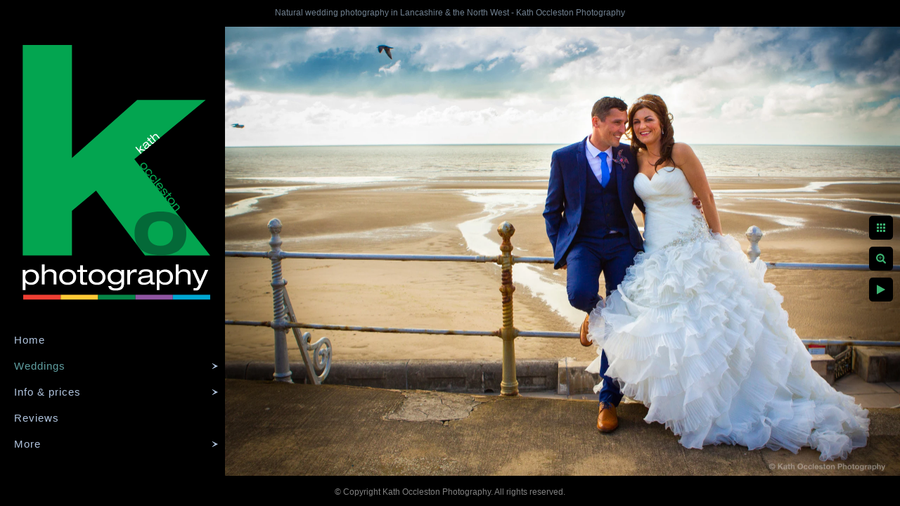

--- FILE ---
content_type: text/html; charset=utf-8
request_url: https://www.kathocclestonphotography.co.uk/weddings/featured-weddings/becky-john/bride-groom-blackpool-prom
body_size: 3875
content:
<!DOCTYPE html>
<!-- site by Good Gallery, www.goodgallery.com -->
<html class="no-js GalleryPage " lang="en-GB">
<head>
<title>Bride & Groom on Blackpool prom - Becky & John's Blackpool Wedding Photographs - Kath Occleston Photography</title>
<meta name="description" content="Bride &amp; groom relaxing on Blackpool promenade" />
<link rel="dns-prefetch" href="//cdn.goodgallery.com" /><link rel="dns-prefetch" href="//www.google-analytics.com" />
<link rel="shortcut icon" href="//cdn.goodgallery.com/e3676259-dac4-4780-89e3-a68d8ebe31bd/logo/2fdoyo9g/w0adgp0dted.ico" />
<link rel="icon" href="//cdn.goodgallery.com/e3676259-dac4-4780-89e3-a68d8ebe31bd/logo/2fdoyo9g/w0adgp0dted.svg" sizes="any" type="image/svg+xml" />

<link rel="alternate" hreflang="en-GB" href="https://www.kathocclestonphotography.co.uk/weddings/featured-weddings/becky-john/bride-groom-blackpool-prom" />
 <meta name="robots" content="noarchive" /> 	 <link rel="canonical" href="https://www.kathocclestonphotography.co.uk/weddings/featured-weddings/becky-john/bride-groom-blackpool-prom" />
 <style type="text/css">.YB:before{content: attr(data-c);display: block;height: 150em;}</style><link rel="stylesheet" type="text/css" media="print" onload="if(media!='all')media='all'" href="//cdn.goodgallery.com/e3676259-dac4-4780-89e3-a68d8ebe31bd/d/Desktop-ax3wLsDXGoKuM7KdqQWREg-2-IDmTkP1Qt5c9POI31OghUw.css" />
<script type="text/javascript" src="//cdn.goodgallery.com/e3676259-dac4-4780-89e3-a68d8ebe31bd/p/bundle-2teHGVEHG23F7yH4EM4Vng-20250629021656.js"></script>
<script type="text/javascript" src="//cdn.goodgallery.com/e3676259-dac4-4780-89e3-a68d8ebe31bd/d/PageData-374y1qs8-ac8cee5b-3610-41c2-93a1-8cb530f0147d-IDmTkP1Qt5c9POI31OghUw-2.js"></script>
<!--[if lt IE 9]><script type="text/javascript" src="/admin/Scripts/jQuery.XDomainRequest.js"></script><![endif]-->

<meta property="og:url" content="https://www.kathocclestonphotography.co.uk/weddings/featured-weddings/becky-john/bride-groom-blackpool-prom" />
<meta property="og:type" content="website" />
<meta property="og:site_name" content="Kath Occleston Photography" />
<meta property="og:image" content="https://cdn.goodgallery.com/e3676259-dac4-4780-89e3-a68d8ebe31bd/r/1024/2fc4erq5/bride-groom-blackpool-prom.jpg" />
<meta property="og:title" content="Bride &amp; Groom on Blackpool prom - Becky &amp; John&#39;s Blackpool Wedding Photographs - Kath Occleston Photography" />
<meta property="og:description" content="Bride &amp; groom relaxing on Blackpool promenade" />
<script type="application/ld+json">{ "@context": "https://schema.org", "@type": "Organization", "url": "https://www.kathocclestonphotography.co.uk", "logo": "https://logocdn.goodgallery.com/e3676259-dac4-4780-89e3-a68d8ebe31bd/580x0/2kflhlvx/kbiepkmcxqq.png" }</script>

<!-- Hotjar Tracking Code for www.kathocclestonphotography.co.uk -->
<script>
    (function(h,o,t,j,a,r){
        h.hj=h.hj||function(){(h.hj.q=h.hj.q||[]).push(arguments)};
        h._hjSettings={hjid:2233658,hjsv:6};
        a=o.getElementsByTagName('head')[0];
        r=o.createElement('script');r.async=1;
        r.src=t+h._hjSettings.hjid+j+h._hjSettings.hjsv;
        a.appendChild(r);
    })(window,document,'https://static.hotjar.com/c/hotjar-','.js?sv=');
</script>
<link href="https://fonts.googleapis.com/css?family=Shadows+Into+Light+Two" rel="stylesheet">
<style type="text/css" data-id="inline">
html.js, html.js body {margin:0;padding:0;}
.elementContainer img {width:100%}
ul.GalleryUIMenu {list-style: none;margin: 0;padding: 0} ul.GalleryUIMenu a {text-decoration: none} ul.GalleryUIMenu li {position: relative; white-space: nowrap}
.GalleryUISiteNavigation {background-color: rgba(0, 0, 0, 1);width:320px}
.GalleryUIMenuTopLevel .GalleryUIMenu {display: inline-block} ul.GalleryUIMenu li, div.GalleryUIMenuSubMenuDiv li {text-transform:none}
.GalleryUIMenuTopLevel .GalleryUIMenu > li {padding: 10px 60px 10px 20px;border:0px solid #FFFFFF;border-left-width:0px;border-top-width:0px;white-space:normal;text-align:left}
.GalleryUIMenu > li {color:#B0C4DE;background-color:rgba(0, 0, 0, 1);font-size:15px;letter-spacing: 1px;;position:relative}
.GalleryUIMenu > li > a {color:#B0C4DE} .GalleryUIMenu > li.Active > a {color:#5F9EA0}
.GalleryUIMenu > li.Active {color:#5F9EA0;background-color:rgba(0, 0, 0, 1)}
span.SubMenuArrow,span.SubMenuArrowLeft,span.SubMenuArrowRight,span.SubMenuArrowUp,span.SubMenuArrowDown {display:block;position:absolute;top:50%;right:10px;margin-top:-5px;height:10px;width:10px;background-color:transparent;} span.SubMenuArrowSizing {display:inline-block;width:20px;height:10px;opacity:0;margin-right:-2px;}

 .GalleryUISiteNavigation {position:fixed;top:0;left:0}
.GalleryUIMenuTopLevel .GalleryUIMenu {width:320px} .GalleryUISiteNavigation {height:100%}


html { font-family: 'Arial', 'Helvetica Neue', Helvetica, sans-serif; }
.GalleryUIMenu, .GalleryUIMenu a { font-family: 'Arial', 'Helvetica Neue', Helvetica, sans-serif; }
.PageTemplateText,.CaptionContainer,.PageInformationArea,.GGTextContent { font-family: 'Arial', 'Helvetica Neue', Helvetica, sans-serif; }
h1, h2, h3, h4, h5, h6 { font-family: 'Arial', 'Helvetica Neue', Helvetica, sans-serif;font-weight:700; }
.GalleryUIContainer .NameMark { font-family: 'Arial', 'Helvetica Neue', Helvetica, sans-serif; }
.GalleryMenuContent .GGMenuPageHeading { font-family: 'Arial', 'Helvetica Neue', Helvetica, sans-serif; }
.GMLabel { font-family: 'Arial', 'Helvetica Neue', Helvetica, sans-serif; }
.GMTagline { font-family: 'Arial', 'Helvetica Neue', Helvetica, sans-serif; }
div.GGForm label.SectionHeading { font-family: 'Arial', 'Helvetica Neue', Helvetica, sans-serif; }
.GGHamburgerMenuLabel { font-family: 'Arial', 'Helvetica Neue', Helvetica, sans-serif; }
h2 { font-family: 'Arial', 'Helvetica Neue', Helvetica, sans-serif;font-weight:700; }
h3 { font-family: 'Arial', 'Helvetica Neue', Helvetica, sans-serif;font-weight:700; }
h4 { font-family: 'Arial', 'Helvetica Neue', Helvetica, sans-serif;font-weight:700; }
h5 { font-family: 'Arial', 'Helvetica Neue', Helvetica, sans-serif;font-weight:700; }
h6 { font-family: 'Arial', 'Helvetica Neue', Helvetica, sans-serif;font-weight:700; }
h1 { line-height: 1.45; text-transform: none; text-align: left; letter-spacing: 1px; }
h2 { line-height: 1.45; text-transform: none; text-align: left; letter-spacing: 1px;  }
h3 { line-height: 1.45; text-transform: none; text-align: left; letter-spacing: 1px; }
h4 { line-height: 1.45; text-transform: none; text-align: left; letter-spacing: 1px; }
h5 { line-height: 1.45; text-transform: none; text-align: left; letter-spacing: 1px; }
h6 { line-height: 1.45; text-transform: none; text-align: left; letter-spacing: 0px; }
.PageTemplateText,.CaptionContainer,.PageInformationArea,.GGTextContent { line-height: 1.45; text-transform: none; text-align: left; }
ul.GGBottomNavigation span { font-family: 'Arial', 'Helvetica Neue', Helvetica, sans-serif; }
.GGTextContent .GGBreadCrumbs .GGBreadCrumb, .GGTextContent .GGBreadCrumb span { font-family: 'Arial', 'Helvetica Neue', Helvetica, sans-serif; }


</style>
</head>
<body data-page-type="gallery" class="GalleryUIContainer" data-page-id="ac8cee5b-3610-41c2-93a1-8cb530f0147d" data-tags="" data-menu-hash="IDmTkP1Qt5c9POI31OghUw" data-settings-hash="ax3wLsDXGoKuM7KdqQWREg" data-fotomotoid="" data-imglocation="//cdn.goodgallery.com/e3676259-dac4-4780-89e3-a68d8ebe31bd/" data-cdn="//cdn.goodgallery.com/e3676259-dac4-4780-89e3-a68d8ebe31bd" data-stoken="374y1qs8" data-settingstemplateid="">
<div class="GalleryUIContentParent" data-pretagged="true">
<div class="GalleryUIContentContainer" data-pretagged="true">
<div class="GalleryUIContent" data-pretagged="true"><div class="CanvasContainer" data-id="4b1vvmjgthm" data-pretagged="true" style="overflow:hidden;"><div class="imgContainer" style="position:absolute;"><div class="dummy" style="padding-top:66.654%;"></div><div class="elementContainer" style="position:absolute;top:0;bottom:0;left:0;right:0;overflow:hidden;"><picture><source type="image/webp" sizes="131vw" srcset="//cdn.goodgallery.com/e3676259-dac4-4780-89e3-a68d8ebe31bd/r/0200/2fc4erq5/bride-groom-blackpool-prom.webp 200w, //cdn.goodgallery.com/e3676259-dac4-4780-89e3-a68d8ebe31bd/r/0300/2fc4erq5/bride-groom-blackpool-prom.webp 300w, //cdn.goodgallery.com/e3676259-dac4-4780-89e3-a68d8ebe31bd/r/0480/2fc4erq5/bride-groom-blackpool-prom.webp 480w, //cdn.goodgallery.com/e3676259-dac4-4780-89e3-a68d8ebe31bd/r/0640/2fc4erq5/bride-groom-blackpool-prom.webp 640w, //cdn.goodgallery.com/e3676259-dac4-4780-89e3-a68d8ebe31bd/r/0800/2fc4erq5/bride-groom-blackpool-prom.webp 800w, //cdn.goodgallery.com/e3676259-dac4-4780-89e3-a68d8ebe31bd/r/1024/2fc4erq5/bride-groom-blackpool-prom.webp 1024w, //cdn.goodgallery.com/e3676259-dac4-4780-89e3-a68d8ebe31bd/r/1280/2fc4erq5/bride-groom-blackpool-prom.webp 1280w, //cdn.goodgallery.com/e3676259-dac4-4780-89e3-a68d8ebe31bd/r/1600/2fc4erq5/bride-groom-blackpool-prom.webp 1600w, //cdn.goodgallery.com/e3676259-dac4-4780-89e3-a68d8ebe31bd/r/1920/2fc4erq5/bride-groom-blackpool-prom.webp 1920w, //cdn.goodgallery.com/e3676259-dac4-4780-89e3-a68d8ebe31bd/r/2560/2fc4erq5/bride-groom-blackpool-prom.webp 2560w, //cdn.goodgallery.com/e3676259-dac4-4780-89e3-a68d8ebe31bd/r/3200/2fc4erq5/bride-groom-blackpool-prom.webp 3200w, //cdn.goodgallery.com/e3676259-dac4-4780-89e3-a68d8ebe31bd/r/4096/2fc4erq5/bride-groom-blackpool-prom.webp 4096w" /><source type="image/jpeg" sizes="131vw" srcset="//cdn.goodgallery.com/e3676259-dac4-4780-89e3-a68d8ebe31bd/r/0200/2fc4erq5/bride-groom-blackpool-prom.jpg 200w, //cdn.goodgallery.com/e3676259-dac4-4780-89e3-a68d8ebe31bd/r/0300/2fc4erq5/bride-groom-blackpool-prom.jpg 300w, //cdn.goodgallery.com/e3676259-dac4-4780-89e3-a68d8ebe31bd/r/0480/2fc4erq5/bride-groom-blackpool-prom.jpg 480w, //cdn.goodgallery.com/e3676259-dac4-4780-89e3-a68d8ebe31bd/r/0640/2fc4erq5/bride-groom-blackpool-prom.jpg 640w, //cdn.goodgallery.com/e3676259-dac4-4780-89e3-a68d8ebe31bd/r/0800/2fc4erq5/bride-groom-blackpool-prom.jpg 800w, //cdn.goodgallery.com/e3676259-dac4-4780-89e3-a68d8ebe31bd/r/1024/2fc4erq5/bride-groom-blackpool-prom.jpg 1024w, //cdn.goodgallery.com/e3676259-dac4-4780-89e3-a68d8ebe31bd/r/1280/2fc4erq5/bride-groom-blackpool-prom.jpg 1280w, //cdn.goodgallery.com/e3676259-dac4-4780-89e3-a68d8ebe31bd/r/1600/2fc4erq5/bride-groom-blackpool-prom.jpg 1600w, //cdn.goodgallery.com/e3676259-dac4-4780-89e3-a68d8ebe31bd/r/1920/2fc4erq5/bride-groom-blackpool-prom.jpg 1920w, //cdn.goodgallery.com/e3676259-dac4-4780-89e3-a68d8ebe31bd/r/2560/2fc4erq5/bride-groom-blackpool-prom.jpg 2560w, //cdn.goodgallery.com/e3676259-dac4-4780-89e3-a68d8ebe31bd/r/3200/2fc4erq5/bride-groom-blackpool-prom.jpg 3200w, //cdn.goodgallery.com/e3676259-dac4-4780-89e3-a68d8ebe31bd/r/4096/2fc4erq5/bride-groom-blackpool-prom.jpg 4096w" /><img src="//cdn.goodgallery.com/e3676259-dac4-4780-89e3-a68d8ebe31bd/r/1024/2fc4erq5/bride-groom-blackpool-prom.jpg" draggable="false" alt="Bride & Groom on Blackpool prom" title="Bride & Groom on Blackpool prom" srcset="//cdn.goodgallery.com/e3676259-dac4-4780-89e3-a68d8ebe31bd/r/1024/2fc4erq5/bride-groom-blackpool-prom.jpg, //cdn.goodgallery.com/e3676259-dac4-4780-89e3-a68d8ebe31bd/r/2560/2fc4erq5/bride-groom-blackpool-prom.jpg 2x" loading="lazy" /></picture></div></div></div></div>
</div>
<div class="prev"></div><div class="next"></div><span class="prev SingleImageHidden"></span><span class="next SingleImageHidden"></span>
<div class="GalleryUIThumbnailPanelContainerParent"></div>
</div>
        
<div class="GalleryUISiteNavigation"><div class="MenuLogo"><a href="/" class="NavigationLogoTarget"><img src="https://logocdn.goodgallery.com/e3676259-dac4-4780-89e3-a68d8ebe31bd/0x0/2kflhlvx/kbiepkmcxqq.svg" alt="Kath Occleston Photography" title="Kath Occleston Photography" border="0" style="padding: 20px 10px 20px 20px;" height="386" width="290"></a></div><div class="GalleryUIMenuTopLevel" data-predefined="true"><div class="GalleryUIMenuContainer" data-predefined="true"><ul class="GalleryUIMenu" data-predefined="true"><li data-pid="fbfdbc05-12f8-4148-8f50-1f116708af6f"><a href="/">Home</a><span class="SubMenuArrowSizing"> </span></li><li data-pid="6966c317-6f0a-4c8c-a3f5-36ac3c270ff2"><a href="/weddings">Weddings</a><span class="SubMenuArrow"> </span><span class="SubMenuArrowSizing"> </span></li><li data-pid="1c2c9dee-0568-4c7f-9e7a-d173ed141fd3"><a href="/info-prices">Info & prices</a><span class="SubMenuArrow"> </span><span class="SubMenuArrowSizing"> </span></li><li data-pid="a6b53750-fb43-4a1e-8e89-832a62dfe0d4"><a href="/reviews">Reviews</a><span class="SubMenuArrowSizing"> </span></li><li data-pid="619b7414-eab4-4d2c-bfb7-2b2421e608b0"><a href="/contact">Contact</a><span class="SubMenuArrowSizing"> </span></li><li data-pid="9f81405c-1518-4bbc-9a74-bac9226c5fbb" class="TypeMenuHTML"><span> </span><span class="SubMenuArrowSizing"> </span></li><li data-pid="a2e0f47c-a24f-4384-896f-3f46b3f9be45"><a href="https://galleries.everybodysmile.co.uk/kathocclestonphotography/clien/">Client Login</a><span class="SubMenuArrowSizing"> </span></li><li data-pid="cae3d22e-22a2-41c4-af85-68e643bccc63" class="TypeMenuHTML SocialNetwork"><span class="SubMenuArrowSizing"> </span></li><li data-pid="fbaa155a-f3d8-4469-8a3e-ef379a883abf" class="TypeMenuHTML"><span> </span><span class="SubMenuArrowSizing"> </span></li><li data-pid="cc506c66-e3ef-4586-a87e-617354b55cf2" class="TypeMenuHTML"><span> </span><span class="SubMenuArrowSizing"> </span></li><li data-pid="f2f675ea-19d0-43a4-8591-513a70a521f9" class="TypeMenuHTML"><span> </span><span class="SubMenuArrowSizing"> </span></li><li data-pid="ed4f2c45-ded5-4010-9760-fa61fee8365d" class="TypeMenuHTML"><span>Kath Occleston Photography</span><span class="SubMenuArrowSizing"> </span></li><li data-pid="11fa844d-8947-4bc1-adea-988fe46b62bf" class="TypeMenuHTML"><span>07515 772488</span><span class="SubMenuArrowSizing"> </span></li><li data-pid="f980fe91-9038-492c-879b-b067ed47c55e"><a href="mailto:kath@kathocclestonphotography.com">kath@kathocclestonphotography.com</a><span class="SubMenuArrowSizing"> </span></li><li data-pid="3a36b52e-940b-475e-852d-caf574d482d5" class="TypeMenuHTML"><span> </span><span class="SubMenuArrowSizing"> </span></li></ul></div></div></div><div class="GalleryUIMenuSubLevel" style="opacity:0;display:none;z-index:10102;" data-pid="2155cb4d-0f76-43cd-85b6-e980115da120"><div class="GalleryUIMenuContainer"><ul class="GalleryUIMenu"><li data-pid="eaa1a1bb-b8c8-49fe-a867-9c8c8fb791a7"><a href="/weddings/featured-weddings/sarah-dan">Sarah & Dan</a></li><li data-pid="594e40d1-fd6b-4051-87af-1cb84fd99739"><a href="/weddings/featured-weddings/yolanda-max">Yolanda & Max</a></li><li data-pid="ac8cee5b-3610-41c2-93a1-8cb530f0147d"><a href="/weddings/featured-weddings/becky-john">Becky & John</a></li><li data-pid="03400a14-7f98-4ff3-a7d4-550e7ef2b20f"><a href="/weddings/featured-weddings/rebecca-john">Rebecca & John</a></li><li data-pid="f00d9bbe-562f-4963-9936-efa4b0b6109a"><a href="/weddings/featured-weddings/jess-zack">Jess & Zack</a></li><li data-pid="b334f604-c009-48a6-9370-cf29e5ffa929"><a href="/weddings/featured-weddings/natalie-sean">Natalie & Sean</a></li><li data-pid="48d0dcd5-4b06-499d-a493-711c43438731"><a href="/weddings/featured-weddings/nicola-darren">Nicola & Darren</a></li></ul></div></div><div class="GalleryUIMenuSubLevel" style="opacity:0;display:none;z-index:10101;" data-pid="6966c317-6f0a-4c8c-a3f5-36ac3c270ff2"><div class="GalleryUIMenuContainer"><ul class="GalleryUIMenu"><li data-pid="c45c18ef-1ee8-4dae-ac21-1acc86a8006f"><a href="/weddings/portfolio">Portfolio</a><span class="SubMenuArrowSizing"> </span></li><li data-pid="2155cb4d-0f76-43cd-85b6-e980115da120"><a href="/weddings/featured-weddings">Featured Weddings</a><span class="SubMenuArrow"> </span><span class="SubMenuArrowSizing"> </span></li></ul></div></div><div class="GalleryUIMenuSubLevel" style="opacity:0;display:none;z-index:10101;" data-pid="1c2c9dee-0568-4c7f-9e7a-d173ed141fd3"><div class="GalleryUIMenuContainer"><ul class="GalleryUIMenu"><li data-pid="a2879ba7-c7fc-47b6-a6ca-1f0cbcb9dab0"><a href="/info-prices/about">About</a></li><li data-pid="356aa680-64d9-49ee-a71a-7ac063267dee"><a href="/info-prices/prices">Prices</a></li></ul></div></div>
     

</body>
</html>


--- FILE ---
content_type: text/html; charset=utf-8
request_url: https://www.kathocclestonphotography.co.uk/weddings/featured-weddings/becky-john?IsAjax=1
body_size: 31215
content:
<!DOCTYPE html><!-- site by Good Gallery, www.goodgallery.com -->
<html class="no-js GalleryPage " lang="en-GB">
<head>
<title>Becky & John's Blackpool Wedding Photographs - Kath Occleston Photography</title>
<meta name="description" content="A Blackpool fifties styled wedding filled with fun, adventure and running in the sea! Wedding photographs on Blackpool beach, trams &amp; the Wedding Chapel." />
<link rel="dns-prefetch" href="//cdn.goodgallery.com" /><link rel="dns-prefetch" href="//www.google-analytics.com" />
<link rel="shortcut icon" href="//cdn.goodgallery.com/e3676259-dac4-4780-89e3-a68d8ebe31bd/logo/2fdoyo9g/w0adgp0dted.ico" />
<link rel="icon" href="//cdn.goodgallery.com/e3676259-dac4-4780-89e3-a68d8ebe31bd/logo/2fdoyo9g/w0adgp0dted.svg" sizes="any" type="image/svg+xml" />

<link rel="alternate" hreflang="en-GB" href="https://www.kathocclestonphotography.co.uk/weddings/featured-weddings/becky-john" />
 <meta name="robots" content="noarchive" /> 	 <link rel="canonical" href="https://www.kathocclestonphotography.co.uk/weddings/featured-weddings/becky-john" />
 <style type="text/css">.YB:before{content: attr(data-c);display: block;height: 150em;}</style><link rel="stylesheet" type="text/css" media="print" onload="if(media!='all')media='all'" href="//cdn.goodgallery.com/e3676259-dac4-4780-89e3-a68d8ebe31bd/d/Desktop-ax3wLsDXGoKuM7KdqQWREg-2-IDmTkP1Qt5c9POI31OghUw.css" />
<script type="text/javascript" src="//cdn.goodgallery.com/e3676259-dac4-4780-89e3-a68d8ebe31bd/p/bundle-2teHGVEHG23F7yH4EM4Vng-20250629021656.js"></script>
<script type="text/javascript" src="//cdn.goodgallery.com/e3676259-dac4-4780-89e3-a68d8ebe31bd/d/PageData-374y1qs8-ac8cee5b-3610-41c2-93a1-8cb530f0147d-IDmTkP1Qt5c9POI31OghUw-2.js"></script>
<!--[if lt IE 9]><script type="text/javascript" src="/admin/Scripts/jQuery.XDomainRequest.js"></script><![endif]-->

<meta property="og:url" content="https://www.kathocclestonphotography.co.uk/weddings/featured-weddings/becky-john" />
<meta property="og:type" content="website" />
<meta property="og:site_name" content="Kath Occleston Photography" />
<meta property="og:image" content="https://cdn.goodgallery.com/e3676259-dac4-4780-89e3-a68d8ebe31bd/s/0200/2fc4ewkj/wedding-photography-blackpool-beach.jpg"/><meta property="og:image" content="https://cdn.goodgallery.com/e3676259-dac4-4780-89e3-a68d8ebe31bd/s/0200/2fc3uut6/bridal-party.jpg"/><meta property="og:image" content="https://cdn.goodgallery.com/e3676259-dac4-4780-89e3-a68d8ebe31bd/s/0200/2fc3uuco/flowergirl-lipstick-put.jpg"/><meta property="og:image" content="https://cdn.goodgallery.com/e3676259-dac4-4780-89e3-a68d8ebe31bd/s/0200/2fc3uuoj/mother-daughter-wedding-day.jpg"/><meta property="og:image" content="https://cdn.goodgallery.com/e3676259-dac4-4780-89e3-a68d8ebe31bd/s/0200/2fc3uy3d/bridal-portrait-blackpool-wedding.jpg"/><meta property="og:image" content="https://cdn.goodgallery.com/e3676259-dac4-4780-89e3-a68d8ebe31bd/s/0200/2fc3uuip/bridal-portrait-becky.jpg"/><meta property="og:image" content="https://cdn.goodgallery.com/e3676259-dac4-4780-89e3-a68d8ebe31bd/s/0200/2fc3uu9u/groom-getting-ready.jpg"/><meta property="og:image" content="https://cdn.goodgallery.com/e3676259-dac4-4780-89e3-a68d8ebe31bd/s/0200/2fc3uymn/groom-ushers-union-jack-socks.jpg"/><meta property="og:image" content="https://cdn.goodgallery.com/e3676259-dac4-4780-89e3-a68d8ebe31bd/s/0200/2fc3uu45/hand-made-brooch-bouquet.jpg"/><meta property="og:image" content="https://cdn.goodgallery.com/e3676259-dac4-4780-89e3-a68d8ebe31bd/s/0200/2fc3uuum/groom-wedding-rings-finger.jpg"/><meta property="og:image" content="https://cdn.goodgallery.com/e3676259-dac4-4780-89e3-a68d8ebe31bd/s/0200/2fc3uygw/bride-red-shoes-stairs-blackpool.jpg"/><meta property="og:image" content="https://cdn.goodgallery.com/e3676259-dac4-4780-89e3-a68d8ebe31bd/s/0200/2fc3uytw/bridal-party-walking-along-blackpool-promenade.jpg"/><meta property="og:image" content="https://cdn.goodgallery.com/e3676259-dac4-4780-89e3-a68d8ebe31bd/s/0200/2fc3uyzm/groomsmen-blackpool-promenade.jpg"/><meta property="og:image" content="https://cdn.goodgallery.com/e3676259-dac4-4780-89e3-a68d8ebe31bd/s/0200/2fdoecra/red-fifties-style-polka-dot-bridesmaids-dresses.jpg"/><meta property="og:image" content="https://cdn.goodgallery.com/e3676259-dac4-4780-89e3-a68d8ebe31bd/s/0200/2fc3v7q5/flower-girls-jumping-red-polka-dot-dresses.jpg"/><meta property="og:image" content="https://cdn.goodgallery.com/e3676259-dac4-4780-89e3-a68d8ebe31bd/s/0200/2fc3uzdb/groomsmen-front-north-pier-blackpool.jpg"/><meta property="og:image" content="https://cdn.goodgallery.com/e3676259-dac4-4780-89e3-a68d8ebe31bd/s/0200/2fc3uzgp/groom-ushers-north-pier-blackpool.jpg"/><meta property="og:image" content="https://cdn.goodgallery.com/e3676259-dac4-4780-89e3-a68d8ebe31bd/s/0200/2fc3uzjp/groom-pier-blackpool.jpg"/><meta property="og:image" content="https://cdn.goodgallery.com/e3676259-dac4-4780-89e3-a68d8ebe31bd/s/0200/2fc3v81h/bride-looking-sea.jpg"/><meta property="og:image" content="https://cdn.goodgallery.com/e3676259-dac4-4780-89e3-a68d8ebe31bd/s/0200/2fc3v846/bride-looking-sea-blackpool-promenade.jpg"/><meta property="og:image" content="https://cdn.goodgallery.com/e3676259-dac4-4780-89e3-a68d8ebe31bd/s/0200/2fc4eosh/wedding-photography-blackpool-promenade.jpg"/><meta property="og:image" content="https://cdn.goodgallery.com/e3676259-dac4-4780-89e3-a68d8ebe31bd/s/0200/2fc4ekpk/groom-groomsmen-north-pier-blackpool.jpg"/><meta property="og:image" content="https://cdn.goodgallery.com/e3676259-dac4-4780-89e3-a68d8ebe31bd/s/0200/2fc4ekme/bride-blackpool-lower-promenade.jpg"/><meta property="og:image" content="https://cdn.goodgallery.com/e3676259-dac4-4780-89e3-a68d8ebe31bd/s/0200/2fc4eo05/bridal-portrait-blackpool-promenade.jpg"/><meta property="og:image" content="https://cdn.goodgallery.com/e3676259-dac4-4780-89e3-a68d8ebe31bd/s/0200/2fc4eonc/groom-ushers-pier-blackpool.jpg"/><meta property="og:image" content="https://cdn.goodgallery.com/e3676259-dac4-4780-89e3-a68d8ebe31bd/s/0200/2fc4eocf/bride-dad-horse-drawn-carriage.jpg"/><meta property="og:image" content="https://cdn.goodgallery.com/e3676259-dac4-4780-89e3-a68d8ebe31bd/s/0200/2fc4eo04/wedding-horse-drawn-carriage.jpg"/><meta property="og:image" content="https://cdn.goodgallery.com/e3676259-dac4-4780-89e3-a68d8ebe31bd/s/0200/2fc4epho/wedding-horse-carriage.jpg"/><meta property="og:image" content="https://cdn.goodgallery.com/e3676259-dac4-4780-89e3-a68d8ebe31bd/s/0200/2fc4eoyd/flower-girl-horse-drawn-carriage.jpg"/><meta property="og:image" content="https://cdn.goodgallery.com/e3676259-dac4-4780-89e3-a68d8ebe31bd/s/0200/2fc4eopu/wedding-horse-carriages.jpg"/><meta property="og:image" content="https://cdn.goodgallery.com/e3676259-dac4-4780-89e3-a68d8ebe31bd/s/0200/2fc4ep97/horse-carriages-wedding-chapel.jpg"/><meta property="og:image" content="https://cdn.goodgallery.com/e3676259-dac4-4780-89e3-a68d8ebe31bd/s/0200/2fc4ep6h/bride-carriage-wedding-chapel-blackpool.jpg"/><meta property="og:image" content="https://cdn.goodgallery.com/e3676259-dac4-4780-89e3-a68d8ebe31bd/s/0200/2fc4ep3p/ceremony-room-wedding-chapel-blackpool.jpg"/><meta property="og:image" content="https://cdn.goodgallery.com/e3676259-dac4-4780-89e3-a68d8ebe31bd/s/0200/2fc4ep97/wedding-ceremony-wedding-chapel-blackpool.jpg"/><meta property="og:image" content="https://cdn.goodgallery.com/e3676259-dac4-4780-89e3-a68d8ebe31bd/s/0200/2fc4ep97/exchange-wedding-rings.jpg"/><meta property="og:image" content="https://cdn.goodgallery.com/e3676259-dac4-4780-89e3-a68d8ebe31bd/s/0200/2fc4epcf/wedding-kiss.jpg"/><script type="application/ld+json">{ "@context": "https://schema.org", "@type": "Organization", "url": "https://www.kathocclestonphotography.co.uk", "logo": "https://logocdn.goodgallery.com/e3676259-dac4-4780-89e3-a68d8ebe31bd/580x0/2kflhlvx/kbiepkmcxqq.png" }</script>

<!-- Hotjar Tracking Code for www.kathocclestonphotography.co.uk -->
<script>
    (function(h,o,t,j,a,r){
        h.hj=h.hj||function(){(h.hj.q=h.hj.q||[]).push(arguments)};
        h._hjSettings={hjid:2233658,hjsv:6};
        a=o.getElementsByTagName('head')[0];
        r=o.createElement('script');r.async=1;
        r.src=t+h._hjSettings.hjid+j+h._hjSettings.hjsv;
        a.appendChild(r);
    })(window,document,'https://static.hotjar.com/c/hotjar-','.js?sv=');
</script>
<link href="https://fonts.googleapis.com/css?family=Shadows+Into+Light+Two" rel="stylesheet">
<style type="text/css" data-id="inline">
html.js, html.js body {margin:0;padding:0;}
div.ThumbnailPanelThumbnailContainer div.Placeholder, div.ThumbnailPanelThumbnailContainer .CVThumb {position: absolute;left: 0px;top: 0px;height: 100%;width: 100%;border: 0px} div.ThumbnailPanelThumbnailContainer .CVThumb {text-align: center} div.ThumbnailPanelThumbnailContainer .CVThumb img {max-width: 100%;width: 100%;border: 0px} span.ThumbnailPanelEntityLoaded div.Placeholder {display: none;}
html.no-js .CVThumb img {opacity:0} div.ThumbnailPanelThumbnailContainer {overflow:hidden;position:absolute;top:0px;left:0px} .YB:before{content: attr(data-c);display: block;height: 150em;width:100%;background-color:#000000;position:fixed;z-index:9999;}
.GalleryUIThumbnailPanelContainerParent {background-color:#000000}
ul.GalleryUIMenu {list-style: none;margin: 0;padding: 0} ul.GalleryUIMenu a {text-decoration: none} ul.GalleryUIMenu li {position: relative; white-space: nowrap}
.GalleryUISiteNavigation {background-color: rgba(0, 0, 0, 1);width:320px}
.GalleryUIMenuTopLevel .GalleryUIMenu {display: inline-block} ul.GalleryUIMenu li, div.GalleryUIMenuSubMenuDiv li {text-transform:none}
.GalleryUIMenuTopLevel .GalleryUIMenu > li {padding: 10px 60px 10px 20px;border:0px solid #FFFFFF;border-left-width:0px;border-top-width:0px;white-space:normal;text-align:left}
.GalleryUIMenu > li {color:#B0C4DE;background-color:rgba(0, 0, 0, 1);font-size:15px;letter-spacing: 1px;;position:relative}
.GalleryUIMenu > li > a {color:#B0C4DE} .GalleryUIMenu > li.Active > a {color:#5F9EA0}
.GalleryUIMenu > li.Active {color:#5F9EA0;background-color:rgba(0, 0, 0, 1)}
span.SubMenuArrow,span.SubMenuArrowLeft,span.SubMenuArrowRight,span.SubMenuArrowUp,span.SubMenuArrowDown {display:block;position:absolute;top:50%;right:10px;margin-top:-5px;height:10px;width:10px;background-color:transparent;} span.SubMenuArrowSizing {display:inline-block;width:20px;height:10px;opacity:0;margin-right:-2px;}

 .GalleryUISiteNavigation {position:fixed;top:0;left:0}
.GalleryUIMenuTopLevel .GalleryUIMenu {width:320px} .GalleryUISiteNavigation {height:100%}


html { font-family: 'Arial', 'Helvetica Neue', Helvetica, sans-serif; }
.GalleryUIMenu, .GalleryUIMenu a { font-family: 'Arial', 'Helvetica Neue', Helvetica, sans-serif; }
.PageTemplateText,.CaptionContainer,.PageInformationArea,.GGTextContent { font-family: 'Arial', 'Helvetica Neue', Helvetica, sans-serif; }
h1, h2, h3, h4, h5, h6 { font-family: 'Arial', 'Helvetica Neue', Helvetica, sans-serif;font-weight:700; }
.GalleryUIContainer .NameMark { font-family: 'Arial', 'Helvetica Neue', Helvetica, sans-serif; }
.GalleryMenuContent .GGMenuPageHeading { font-family: 'Arial', 'Helvetica Neue', Helvetica, sans-serif; }
.GMLabel { font-family: 'Arial', 'Helvetica Neue', Helvetica, sans-serif; }
.GMTagline { font-family: 'Arial', 'Helvetica Neue', Helvetica, sans-serif; }
div.GGForm label.SectionHeading { font-family: 'Arial', 'Helvetica Neue', Helvetica, sans-serif; }
.GGHamburgerMenuLabel { font-family: 'Arial', 'Helvetica Neue', Helvetica, sans-serif; }
h2 { font-family: 'Arial', 'Helvetica Neue', Helvetica, sans-serif;font-weight:700; }
h3 { font-family: 'Arial', 'Helvetica Neue', Helvetica, sans-serif;font-weight:700; }
h4 { font-family: 'Arial', 'Helvetica Neue', Helvetica, sans-serif;font-weight:700; }
h5 { font-family: 'Arial', 'Helvetica Neue', Helvetica, sans-serif;font-weight:700; }
h6 { font-family: 'Arial', 'Helvetica Neue', Helvetica, sans-serif;font-weight:700; }
h1 { line-height: 1.45; text-transform: none; text-align: left; letter-spacing: 1px; }
h2 { line-height: 1.45; text-transform: none; text-align: left; letter-spacing: 1px;  }
h3 { line-height: 1.45; text-transform: none; text-align: left; letter-spacing: 1px; }
h4 { line-height: 1.45; text-transform: none; text-align: left; letter-spacing: 1px; }
h5 { line-height: 1.45; text-transform: none; text-align: left; letter-spacing: 1px; }
h6 { line-height: 1.45; text-transform: none; text-align: left; letter-spacing: 0px; }
.PageTemplateText,.CaptionContainer,.PageInformationArea,.GGTextContent { line-height: 1.45; text-transform: none; text-align: left; }
ul.GGBottomNavigation span { font-family: 'Arial', 'Helvetica Neue', Helvetica, sans-serif; }
.GGTextContent .GGBreadCrumbs .GGBreadCrumb, .GGTextContent .GGBreadCrumb span { font-family: 'Arial', 'Helvetica Neue', Helvetica, sans-serif; }




div.GalleryUIThumbnailPanelContainerParent {
    background-color: #000000;
}

div.GGThumbActualContainer div.ThumbnailPanelCaptionContainer {
    position: unset;
    left: unset;
    top: unset;
}

html.js.GalleryPage.ThumbnailPanelActive {
    overflow: visible;
}

    
    html.GalleryPage.ThumbnailPanelActive div.GalleryUISiteNavigation {
        position: fixed !important;
    }
    

html.ThumbnailPanelActive body {
    overflow: visible;
}

html.ThumbnailPanelActive div.GalleryUIContentParent {
    overflow: visible;
}

div.GalleryUIThumbnailPanelContainer div.GGThumbModernContainer > div.GGTextContent {
    position: relative;
}

div.GGThumbActualContainer div.ThumbEntityContainer div.ThumbAspectContainer {
}

div.GGThumbActualContainer div.ThumbEntityContainer div.ThumbAspectContainer {
    height: 0;
    overflow: hidden;
    position: relative;
    border-radius: 0%;
    border: 0px solid rgba(255, 255, 255, 1);
    background-color: rgba(255, 255, 255, 1);
    opacity: 1;

    -moz-transition: opacity 0.15s, background-color 0.15s, border-color 0.15s, color 0.15s;
    -webkit-transition: opacity 0.15s, background-color 0.15s, border-color 0.15s, color 0.15s;
    -o-transition: opacity: 0.15s, background-color 0.15s, border-color 0.15s, color 0.15s;
    transition: opacity 0.15s, background-color 0.15s, border-color 0.15s, color 0.15s;
}

div.GGThumbActualContainer div.ThumbAspectContainer > div,
div.GGThumbModernContainer div.ThumbAspectContainer > div {
    position: absolute;
    left: 0;
    top: 0;
    height: 100%;
    width: 100%;
}

div.GGThumbActualContainer div.ThumbAspectContainer img,
div.GGThumbModernContainer div.ThumbAspectContainer img {
    min-width: 100%;
    min-height: 100%;
}

div.GGThumbActualContainer div.ThumbAspectContainer div.icon {
    position: absolute;
    left: unset;
    top: unset;
    right: 5px;
    bottom: 5px;
    cursor: pointer;

    -webkit-border-radius: 15%;
    -moz-border-radius: 15%;
    border-radius: 15%;
    height: 34px;
    width: 34px;
    padding: 5px;
    -moz-box-sizing: border-box;
    box-sizing: border-box;
}

div.ThumbEntityContainer div.ThumbCaption {
    display: none;
    overflow: hidden;
    
    cursor: pointer;
    padding: 20px;
    font-size: 12px;
    color: rgba(128, 128, 128, 1);
    background-color: rgba(255, 255, 255, 0.75);
    border: 0px solid rgba(128, 128, 128, 0.75);
    border-top-width: 0px;

    -moz-transition: opacity 0.15s, background-color 0.15s, border-color 0.15s, color 0.15s;
    -webkit-transition: opacity 0.15s, background-color 0.15s, border-color 0.15s, color 0.15s;
    -o-transition: opacity: 0.15s, background-color 0.15s, border-color 0.15s, color 0.15s;
    transition: opacity 0.15s, background-color 0.15s, border-color 0.15s, color 0.15s;

}

div.ThumbEntityContainer.ShowCaptions div.ThumbCaption {
    display: block;
}

html.ThumbnailPanelActive .GGCaption {
    display: none;
}

    
div.GGThumbActualContainer {
    display: grid;
    grid-template-columns: repeat(2, 1fr);
    grid-column-gap: 20px;
    margin: 20px 10px 30px 0px;
}

div.GGThumbActualContainer div.ThumbEntityContainer + div {
    margin-top: 20px;
}

    
        
div.GGThumbActualContainer > div:nth-child(1) {
    grid-column-start: 1;
}
        
        
div.GGThumbActualContainer > div:nth-child(2) {
    grid-column-start: 2;
}
        

div.GGThumbModernContainer div.ThumbAspectContainer {
    height: 0;
    overflow: hidden;
    position: relative;
    border: 0px solid rgba(255, 255, 255, 1);
    opacity: 1;

	-moz-transition: opacity 0.15s, background-color 0.15s, border-color 0.15s, color 0.15s;
	-webkit-transition: opacity 0.15s, background-color 0.15s, border-color 0.15s, color 0.15s;
	-o-transition: opacity: 0.15s, background-color 0.15s, border-color 0.15s, color 0.15s;
	transition: opacity 0.15s, background-color 0.15s, border-color 0.15s, color 0.15s;
}

div.GGThumbModernContainer div.ThumbCoverImage {
    margin: 20px 10px 30px 0px;
}

@media (hover: hover) {
    div.GGThumbActualContainer div.ThumbEntityContainer:hover div.ThumbAspectContainer {
        opacity: 1;
        border-color: rgba(255, 255, 255, 1);
    }

    div.ThumbEntityContainer:hover div.ThumbCaption {
        color: rgba(0, 0, 0, 1);
        background-color: rgba(211, 211, 211, 1);
        border-color: rgba(0, 0, 0, 1);
    }

    div.GGThumbModernContainer div.ThumbCoverImage:hover div.ThumbAspectContainer {
        opacity: 1;
        border-color: rgba(255, 255, 255, 1);
    }
}
</style>
</head>
<body data-page-type="gallery" class="GalleryUIContainer" data-page-id="ac8cee5b-3610-41c2-93a1-8cb530f0147d" data-tags="" data-menu-hash="IDmTkP1Qt5c9POI31OghUw" data-settings-hash="ax3wLsDXGoKuM7KdqQWREg" data-fotomotoid="" data-imglocation="//cdn.goodgallery.com/e3676259-dac4-4780-89e3-a68d8ebe31bd/" data-cdn="//cdn.goodgallery.com/e3676259-dac4-4780-89e3-a68d8ebe31bd" data-stoken="374y1qs8" data-settingstemplateid="">
    <div class="GalleryUIContentParent YB" data-pretagged="true" style="position:absolute;height:100%;width:calc(100% - 320px);top:0px;left:320px;">
        <div class="GalleryUIContentContainer"></div>
        <div class="prev"></div><div class="next"></div><span class="prev SingleImageHidden"></span><span class="next SingleImageHidden"></span>
        <div class="GalleryUIThumbnailPanelContainerParent" style="opacity: 1;position: absolute;height: 100%;width: 100%;left: 0px;top: 0px;z-index: 550;transition: all 0s ease;">
            <div class="GalleryUIThumbnailPanelContainer">
                <div class="GGThumbModernContainer">


                    <div class="GGThumbActualContainer">
                                    
                        <div>
                                <div class="ThumbEntityContainer" data-id="3m5d53zn1e0" data-plink="wedding-photography-blackpool-beach"><a class="ThumbLink" href="/weddings/featured-weddings/becky-john/wedding-photography-blackpool-beach" title="Wedding photography on Blackpool Beach"><div class="ThumbAspectContainer" style="padding-top:calc((3466 / 5200) * 100%)"><div><picture><source type="image/webp" sizes="calc((97vw - 350px) / 2)" srcset="//cdn.goodgallery.com/e3676259-dac4-4780-89e3-a68d8ebe31bd/t/0050/2fc4ewkj/wedding-photography-blackpool-beach.webp 50w, //cdn.goodgallery.com/e3676259-dac4-4780-89e3-a68d8ebe31bd/t/0075/2fc4ewkj/wedding-photography-blackpool-beach.webp 75w, //cdn.goodgallery.com/e3676259-dac4-4780-89e3-a68d8ebe31bd/t/0100/2fc4ewkj/wedding-photography-blackpool-beach.webp 100w, //cdn.goodgallery.com/e3676259-dac4-4780-89e3-a68d8ebe31bd/t/0125/2fc4ewkj/wedding-photography-blackpool-beach.webp 125w, //cdn.goodgallery.com/e3676259-dac4-4780-89e3-a68d8ebe31bd/t/0150/2fc4ewkj/wedding-photography-blackpool-beach.webp 150w, //cdn.goodgallery.com/e3676259-dac4-4780-89e3-a68d8ebe31bd/t/0175/2fc4ewkj/wedding-photography-blackpool-beach.webp 175w, //cdn.goodgallery.com/e3676259-dac4-4780-89e3-a68d8ebe31bd/t/0200/2fc4ewkj/wedding-photography-blackpool-beach.webp 200w, //cdn.goodgallery.com/e3676259-dac4-4780-89e3-a68d8ebe31bd/t/0225/2fc4ewkj/wedding-photography-blackpool-beach.webp 225w, //cdn.goodgallery.com/e3676259-dac4-4780-89e3-a68d8ebe31bd/t/0250/2fc4ewkj/wedding-photography-blackpool-beach.webp 250w, //cdn.goodgallery.com/e3676259-dac4-4780-89e3-a68d8ebe31bd/t/0275/2fc4ewkj/wedding-photography-blackpool-beach.webp 275w, //cdn.goodgallery.com/e3676259-dac4-4780-89e3-a68d8ebe31bd/t/0300/2fc4ewkj/wedding-photography-blackpool-beach.webp 300w, //cdn.goodgallery.com/e3676259-dac4-4780-89e3-a68d8ebe31bd/t/0350/2fc4ewkj/wedding-photography-blackpool-beach.webp 350w, //cdn.goodgallery.com/e3676259-dac4-4780-89e3-a68d8ebe31bd/t/0400/2fc4ewkj/wedding-photography-blackpool-beach.webp 400w, //cdn.goodgallery.com/e3676259-dac4-4780-89e3-a68d8ebe31bd/t/0450/2fc4ewkj/wedding-photography-blackpool-beach.webp 450w, //cdn.goodgallery.com/e3676259-dac4-4780-89e3-a68d8ebe31bd/t/0500/2fc4ewkj/wedding-photography-blackpool-beach.webp 500w, //cdn.goodgallery.com/e3676259-dac4-4780-89e3-a68d8ebe31bd/t/0550/2fc4ewkj/wedding-photography-blackpool-beach.webp 550w, //cdn.goodgallery.com/e3676259-dac4-4780-89e3-a68d8ebe31bd/t/0600/2fc4ewkj/wedding-photography-blackpool-beach.webp 600w, //cdn.goodgallery.com/e3676259-dac4-4780-89e3-a68d8ebe31bd/t/0650/2fc4ewkj/wedding-photography-blackpool-beach.webp 650w, //cdn.goodgallery.com/e3676259-dac4-4780-89e3-a68d8ebe31bd/t/0700/2fc4ewkj/wedding-photography-blackpool-beach.webp 700w, //cdn.goodgallery.com/e3676259-dac4-4780-89e3-a68d8ebe31bd/t/0750/2fc4ewkj/wedding-photography-blackpool-beach.webp 750w, //cdn.goodgallery.com/e3676259-dac4-4780-89e3-a68d8ebe31bd/t/0800/2fc4ewkj/wedding-photography-blackpool-beach.webp 800w, //cdn.goodgallery.com/e3676259-dac4-4780-89e3-a68d8ebe31bd/t/0850/2fc4ewkj/wedding-photography-blackpool-beach.webp 850w, //cdn.goodgallery.com/e3676259-dac4-4780-89e3-a68d8ebe31bd/t/0900/2fc4ewkj/wedding-photography-blackpool-beach.webp 900w, //cdn.goodgallery.com/e3676259-dac4-4780-89e3-a68d8ebe31bd/t/0950/2fc4ewkj/wedding-photography-blackpool-beach.webp 950w, //cdn.goodgallery.com/e3676259-dac4-4780-89e3-a68d8ebe31bd/t/1024/2fc4ewkj/wedding-photography-blackpool-beach.webp 1024w, //cdn.goodgallery.com/e3676259-dac4-4780-89e3-a68d8ebe31bd/t/2560/2fc4ewkj/wedding-photography-blackpool-beach.webp 2560w" /><source type="image/jpeg" sizes="calc((97vw - 350px) / 2)" srcset="//cdn.goodgallery.com/e3676259-dac4-4780-89e3-a68d8ebe31bd/t/0050/2fc4ewkj/wedding-photography-blackpool-beach.jpg 50w, //cdn.goodgallery.com/e3676259-dac4-4780-89e3-a68d8ebe31bd/t/0075/2fc4ewkj/wedding-photography-blackpool-beach.jpg 75w, //cdn.goodgallery.com/e3676259-dac4-4780-89e3-a68d8ebe31bd/t/0100/2fc4ewkj/wedding-photography-blackpool-beach.jpg 100w, //cdn.goodgallery.com/e3676259-dac4-4780-89e3-a68d8ebe31bd/t/0125/2fc4ewkj/wedding-photography-blackpool-beach.jpg 125w, //cdn.goodgallery.com/e3676259-dac4-4780-89e3-a68d8ebe31bd/t/0150/2fc4ewkj/wedding-photography-blackpool-beach.jpg 150w, //cdn.goodgallery.com/e3676259-dac4-4780-89e3-a68d8ebe31bd/t/0175/2fc4ewkj/wedding-photography-blackpool-beach.jpg 175w, //cdn.goodgallery.com/e3676259-dac4-4780-89e3-a68d8ebe31bd/t/0200/2fc4ewkj/wedding-photography-blackpool-beach.jpg 200w, //cdn.goodgallery.com/e3676259-dac4-4780-89e3-a68d8ebe31bd/t/0225/2fc4ewkj/wedding-photography-blackpool-beach.jpg 225w, //cdn.goodgallery.com/e3676259-dac4-4780-89e3-a68d8ebe31bd/t/0250/2fc4ewkj/wedding-photography-blackpool-beach.jpg 250w, //cdn.goodgallery.com/e3676259-dac4-4780-89e3-a68d8ebe31bd/t/0275/2fc4ewkj/wedding-photography-blackpool-beach.jpg 275w, //cdn.goodgallery.com/e3676259-dac4-4780-89e3-a68d8ebe31bd/t/0300/2fc4ewkj/wedding-photography-blackpool-beach.jpg 300w, //cdn.goodgallery.com/e3676259-dac4-4780-89e3-a68d8ebe31bd/t/0350/2fc4ewkj/wedding-photography-blackpool-beach.jpg 350w, //cdn.goodgallery.com/e3676259-dac4-4780-89e3-a68d8ebe31bd/t/0400/2fc4ewkj/wedding-photography-blackpool-beach.jpg 400w, //cdn.goodgallery.com/e3676259-dac4-4780-89e3-a68d8ebe31bd/t/0450/2fc4ewkj/wedding-photography-blackpool-beach.jpg 450w, //cdn.goodgallery.com/e3676259-dac4-4780-89e3-a68d8ebe31bd/t/0500/2fc4ewkj/wedding-photography-blackpool-beach.jpg 500w, //cdn.goodgallery.com/e3676259-dac4-4780-89e3-a68d8ebe31bd/t/0550/2fc4ewkj/wedding-photography-blackpool-beach.jpg 550w, //cdn.goodgallery.com/e3676259-dac4-4780-89e3-a68d8ebe31bd/t/0600/2fc4ewkj/wedding-photography-blackpool-beach.jpg 600w, //cdn.goodgallery.com/e3676259-dac4-4780-89e3-a68d8ebe31bd/t/0650/2fc4ewkj/wedding-photography-blackpool-beach.jpg 650w, //cdn.goodgallery.com/e3676259-dac4-4780-89e3-a68d8ebe31bd/t/0700/2fc4ewkj/wedding-photography-blackpool-beach.jpg 700w, //cdn.goodgallery.com/e3676259-dac4-4780-89e3-a68d8ebe31bd/t/0750/2fc4ewkj/wedding-photography-blackpool-beach.jpg 750w, //cdn.goodgallery.com/e3676259-dac4-4780-89e3-a68d8ebe31bd/t/0800/2fc4ewkj/wedding-photography-blackpool-beach.jpg 800w, //cdn.goodgallery.com/e3676259-dac4-4780-89e3-a68d8ebe31bd/t/0850/2fc4ewkj/wedding-photography-blackpool-beach.jpg 850w, //cdn.goodgallery.com/e3676259-dac4-4780-89e3-a68d8ebe31bd/t/0900/2fc4ewkj/wedding-photography-blackpool-beach.jpg 900w, //cdn.goodgallery.com/e3676259-dac4-4780-89e3-a68d8ebe31bd/t/0950/2fc4ewkj/wedding-photography-blackpool-beach.jpg 950w, //cdn.goodgallery.com/e3676259-dac4-4780-89e3-a68d8ebe31bd/t/1024/2fc4ewkj/wedding-photography-blackpool-beach.jpg 1024w, //cdn.goodgallery.com/e3676259-dac4-4780-89e3-a68d8ebe31bd/t/2560/2fc4ewkj/wedding-photography-blackpool-beach.jpg 2560w" /><img src="//cdn.goodgallery.com/e3676259-dac4-4780-89e3-a68d8ebe31bd/t/0400/2fc4ewkj/wedding-photography-blackpool-beach.jpg" nopin="nopin" draggable="false" alt="Wedding photography on Blackpool Beach" title="Wedding photography on Blackpool Beach" srcset="//cdn.goodgallery.com/e3676259-dac4-4780-89e3-a68d8ebe31bd/t/1024/2fc4ewkj/wedding-photography-blackpool-beach.jpg, //cdn.goodgallery.com/e3676259-dac4-4780-89e3-a68d8ebe31bd/t/2560/2fc4ewkj/wedding-photography-blackpool-beach.jpg 2x" /></picture></div></div></a></div>
                                <div class="ThumbEntityContainer" data-id="qopcn4luov3" data-plink="flowergirl-lipstick-put"><a class="ThumbLink" href="/weddings/featured-weddings/becky-john/flowergirl-lipstick-put" title="Flowergirl having lipstick put on"><div class="ThumbAspectContainer" style="padding-top:calc((3467 / 5200) * 100%)"><div><picture><source type="image/webp" sizes="calc((97vw - 350px) / 2)" srcset="//cdn.goodgallery.com/e3676259-dac4-4780-89e3-a68d8ebe31bd/t/0050/2fc3uuco/flowergirl-lipstick-put.webp 50w, //cdn.goodgallery.com/e3676259-dac4-4780-89e3-a68d8ebe31bd/t/0075/2fc3uuco/flowergirl-lipstick-put.webp 75w, //cdn.goodgallery.com/e3676259-dac4-4780-89e3-a68d8ebe31bd/t/0100/2fc3uuco/flowergirl-lipstick-put.webp 100w, //cdn.goodgallery.com/e3676259-dac4-4780-89e3-a68d8ebe31bd/t/0125/2fc3uuco/flowergirl-lipstick-put.webp 125w, //cdn.goodgallery.com/e3676259-dac4-4780-89e3-a68d8ebe31bd/t/0150/2fc3uuco/flowergirl-lipstick-put.webp 150w, //cdn.goodgallery.com/e3676259-dac4-4780-89e3-a68d8ebe31bd/t/0175/2fc3uuco/flowergirl-lipstick-put.webp 175w, //cdn.goodgallery.com/e3676259-dac4-4780-89e3-a68d8ebe31bd/t/0200/2fc3uuco/flowergirl-lipstick-put.webp 200w, //cdn.goodgallery.com/e3676259-dac4-4780-89e3-a68d8ebe31bd/t/0225/2fc3uuco/flowergirl-lipstick-put.webp 225w, //cdn.goodgallery.com/e3676259-dac4-4780-89e3-a68d8ebe31bd/t/0250/2fc3uuco/flowergirl-lipstick-put.webp 250w, //cdn.goodgallery.com/e3676259-dac4-4780-89e3-a68d8ebe31bd/t/0275/2fc3uuco/flowergirl-lipstick-put.webp 275w, //cdn.goodgallery.com/e3676259-dac4-4780-89e3-a68d8ebe31bd/t/0300/2fc3uuco/flowergirl-lipstick-put.webp 300w, //cdn.goodgallery.com/e3676259-dac4-4780-89e3-a68d8ebe31bd/t/0350/2fc3uuco/flowergirl-lipstick-put.webp 350w, //cdn.goodgallery.com/e3676259-dac4-4780-89e3-a68d8ebe31bd/t/0400/2fc3uuco/flowergirl-lipstick-put.webp 400w, //cdn.goodgallery.com/e3676259-dac4-4780-89e3-a68d8ebe31bd/t/0450/2fc3uuco/flowergirl-lipstick-put.webp 450w, //cdn.goodgallery.com/e3676259-dac4-4780-89e3-a68d8ebe31bd/t/0500/2fc3uuco/flowergirl-lipstick-put.webp 500w, //cdn.goodgallery.com/e3676259-dac4-4780-89e3-a68d8ebe31bd/t/0550/2fc3uuco/flowergirl-lipstick-put.webp 550w, //cdn.goodgallery.com/e3676259-dac4-4780-89e3-a68d8ebe31bd/t/0600/2fc3uuco/flowergirl-lipstick-put.webp 600w, //cdn.goodgallery.com/e3676259-dac4-4780-89e3-a68d8ebe31bd/t/0650/2fc3uuco/flowergirl-lipstick-put.webp 650w, //cdn.goodgallery.com/e3676259-dac4-4780-89e3-a68d8ebe31bd/t/0700/2fc3uuco/flowergirl-lipstick-put.webp 700w, //cdn.goodgallery.com/e3676259-dac4-4780-89e3-a68d8ebe31bd/t/0750/2fc3uuco/flowergirl-lipstick-put.webp 750w, //cdn.goodgallery.com/e3676259-dac4-4780-89e3-a68d8ebe31bd/t/0800/2fc3uuco/flowergirl-lipstick-put.webp 800w, //cdn.goodgallery.com/e3676259-dac4-4780-89e3-a68d8ebe31bd/t/0850/2fc3uuco/flowergirl-lipstick-put.webp 850w, //cdn.goodgallery.com/e3676259-dac4-4780-89e3-a68d8ebe31bd/t/0900/2fc3uuco/flowergirl-lipstick-put.webp 900w, //cdn.goodgallery.com/e3676259-dac4-4780-89e3-a68d8ebe31bd/t/0950/2fc3uuco/flowergirl-lipstick-put.webp 950w, //cdn.goodgallery.com/e3676259-dac4-4780-89e3-a68d8ebe31bd/t/1024/2fc3uuco/flowergirl-lipstick-put.webp 1024w, //cdn.goodgallery.com/e3676259-dac4-4780-89e3-a68d8ebe31bd/t/2560/2fc3uuco/flowergirl-lipstick-put.webp 2560w" /><source type="image/jpeg" sizes="calc((97vw - 350px) / 2)" srcset="//cdn.goodgallery.com/e3676259-dac4-4780-89e3-a68d8ebe31bd/t/0050/2fc3uuco/flowergirl-lipstick-put.jpg 50w, //cdn.goodgallery.com/e3676259-dac4-4780-89e3-a68d8ebe31bd/t/0075/2fc3uuco/flowergirl-lipstick-put.jpg 75w, //cdn.goodgallery.com/e3676259-dac4-4780-89e3-a68d8ebe31bd/t/0100/2fc3uuco/flowergirl-lipstick-put.jpg 100w, //cdn.goodgallery.com/e3676259-dac4-4780-89e3-a68d8ebe31bd/t/0125/2fc3uuco/flowergirl-lipstick-put.jpg 125w, //cdn.goodgallery.com/e3676259-dac4-4780-89e3-a68d8ebe31bd/t/0150/2fc3uuco/flowergirl-lipstick-put.jpg 150w, //cdn.goodgallery.com/e3676259-dac4-4780-89e3-a68d8ebe31bd/t/0175/2fc3uuco/flowergirl-lipstick-put.jpg 175w, //cdn.goodgallery.com/e3676259-dac4-4780-89e3-a68d8ebe31bd/t/0200/2fc3uuco/flowergirl-lipstick-put.jpg 200w, //cdn.goodgallery.com/e3676259-dac4-4780-89e3-a68d8ebe31bd/t/0225/2fc3uuco/flowergirl-lipstick-put.jpg 225w, //cdn.goodgallery.com/e3676259-dac4-4780-89e3-a68d8ebe31bd/t/0250/2fc3uuco/flowergirl-lipstick-put.jpg 250w, //cdn.goodgallery.com/e3676259-dac4-4780-89e3-a68d8ebe31bd/t/0275/2fc3uuco/flowergirl-lipstick-put.jpg 275w, //cdn.goodgallery.com/e3676259-dac4-4780-89e3-a68d8ebe31bd/t/0300/2fc3uuco/flowergirl-lipstick-put.jpg 300w, //cdn.goodgallery.com/e3676259-dac4-4780-89e3-a68d8ebe31bd/t/0350/2fc3uuco/flowergirl-lipstick-put.jpg 350w, //cdn.goodgallery.com/e3676259-dac4-4780-89e3-a68d8ebe31bd/t/0400/2fc3uuco/flowergirl-lipstick-put.jpg 400w, //cdn.goodgallery.com/e3676259-dac4-4780-89e3-a68d8ebe31bd/t/0450/2fc3uuco/flowergirl-lipstick-put.jpg 450w, //cdn.goodgallery.com/e3676259-dac4-4780-89e3-a68d8ebe31bd/t/0500/2fc3uuco/flowergirl-lipstick-put.jpg 500w, //cdn.goodgallery.com/e3676259-dac4-4780-89e3-a68d8ebe31bd/t/0550/2fc3uuco/flowergirl-lipstick-put.jpg 550w, //cdn.goodgallery.com/e3676259-dac4-4780-89e3-a68d8ebe31bd/t/0600/2fc3uuco/flowergirl-lipstick-put.jpg 600w, //cdn.goodgallery.com/e3676259-dac4-4780-89e3-a68d8ebe31bd/t/0650/2fc3uuco/flowergirl-lipstick-put.jpg 650w, //cdn.goodgallery.com/e3676259-dac4-4780-89e3-a68d8ebe31bd/t/0700/2fc3uuco/flowergirl-lipstick-put.jpg 700w, //cdn.goodgallery.com/e3676259-dac4-4780-89e3-a68d8ebe31bd/t/0750/2fc3uuco/flowergirl-lipstick-put.jpg 750w, //cdn.goodgallery.com/e3676259-dac4-4780-89e3-a68d8ebe31bd/t/0800/2fc3uuco/flowergirl-lipstick-put.jpg 800w, //cdn.goodgallery.com/e3676259-dac4-4780-89e3-a68d8ebe31bd/t/0850/2fc3uuco/flowergirl-lipstick-put.jpg 850w, //cdn.goodgallery.com/e3676259-dac4-4780-89e3-a68d8ebe31bd/t/0900/2fc3uuco/flowergirl-lipstick-put.jpg 900w, //cdn.goodgallery.com/e3676259-dac4-4780-89e3-a68d8ebe31bd/t/0950/2fc3uuco/flowergirl-lipstick-put.jpg 950w, //cdn.goodgallery.com/e3676259-dac4-4780-89e3-a68d8ebe31bd/t/1024/2fc3uuco/flowergirl-lipstick-put.jpg 1024w, //cdn.goodgallery.com/e3676259-dac4-4780-89e3-a68d8ebe31bd/t/2560/2fc3uuco/flowergirl-lipstick-put.jpg 2560w" /><img src="//cdn.goodgallery.com/e3676259-dac4-4780-89e3-a68d8ebe31bd/t/0400/2fc3uuco/flowergirl-lipstick-put.jpg" nopin="nopin" draggable="false" alt="Flowergirl having lipstick put on" title="Flowergirl having lipstick put on" srcset="//cdn.goodgallery.com/e3676259-dac4-4780-89e3-a68d8ebe31bd/t/1024/2fc3uuco/flowergirl-lipstick-put.jpg, //cdn.goodgallery.com/e3676259-dac4-4780-89e3-a68d8ebe31bd/t/2560/2fc3uuco/flowergirl-lipstick-put.jpg 2x" loading="lazy" /></picture></div></div></a></div>
                                <div class="ThumbEntityContainer" data-id="3m2vx2x4agz" data-plink="bridal-portrait-blackpool-wedding"><a class="ThumbLink" href="/weddings/featured-weddings/becky-john/bridal-portrait-blackpool-wedding" title="Bridal portrait, Blackpool wedding"><div class="ThumbAspectContainer" style="padding-top:calc((3467 / 5200) * 100%)"><div><picture><source type="image/webp" sizes="calc((97vw - 350px) / 2)" srcset="//cdn.goodgallery.com/e3676259-dac4-4780-89e3-a68d8ebe31bd/t/0050/2fc3uy3d/bridal-portrait-blackpool-wedding.webp 50w, //cdn.goodgallery.com/e3676259-dac4-4780-89e3-a68d8ebe31bd/t/0075/2fc3uy3d/bridal-portrait-blackpool-wedding.webp 75w, //cdn.goodgallery.com/e3676259-dac4-4780-89e3-a68d8ebe31bd/t/0100/2fc3uy3d/bridal-portrait-blackpool-wedding.webp 100w, //cdn.goodgallery.com/e3676259-dac4-4780-89e3-a68d8ebe31bd/t/0125/2fc3uy3d/bridal-portrait-blackpool-wedding.webp 125w, //cdn.goodgallery.com/e3676259-dac4-4780-89e3-a68d8ebe31bd/t/0150/2fc3uy3d/bridal-portrait-blackpool-wedding.webp 150w, //cdn.goodgallery.com/e3676259-dac4-4780-89e3-a68d8ebe31bd/t/0175/2fc3uy3d/bridal-portrait-blackpool-wedding.webp 175w, //cdn.goodgallery.com/e3676259-dac4-4780-89e3-a68d8ebe31bd/t/0200/2fc3uy3d/bridal-portrait-blackpool-wedding.webp 200w, //cdn.goodgallery.com/e3676259-dac4-4780-89e3-a68d8ebe31bd/t/0225/2fc3uy3d/bridal-portrait-blackpool-wedding.webp 225w, //cdn.goodgallery.com/e3676259-dac4-4780-89e3-a68d8ebe31bd/t/0250/2fc3uy3d/bridal-portrait-blackpool-wedding.webp 250w, //cdn.goodgallery.com/e3676259-dac4-4780-89e3-a68d8ebe31bd/t/0275/2fc3uy3d/bridal-portrait-blackpool-wedding.webp 275w, //cdn.goodgallery.com/e3676259-dac4-4780-89e3-a68d8ebe31bd/t/0300/2fc3uy3d/bridal-portrait-blackpool-wedding.webp 300w, //cdn.goodgallery.com/e3676259-dac4-4780-89e3-a68d8ebe31bd/t/0350/2fc3uy3d/bridal-portrait-blackpool-wedding.webp 350w, //cdn.goodgallery.com/e3676259-dac4-4780-89e3-a68d8ebe31bd/t/0400/2fc3uy3d/bridal-portrait-blackpool-wedding.webp 400w, //cdn.goodgallery.com/e3676259-dac4-4780-89e3-a68d8ebe31bd/t/0450/2fc3uy3d/bridal-portrait-blackpool-wedding.webp 450w, //cdn.goodgallery.com/e3676259-dac4-4780-89e3-a68d8ebe31bd/t/0500/2fc3uy3d/bridal-portrait-blackpool-wedding.webp 500w, //cdn.goodgallery.com/e3676259-dac4-4780-89e3-a68d8ebe31bd/t/0550/2fc3uy3d/bridal-portrait-blackpool-wedding.webp 550w, //cdn.goodgallery.com/e3676259-dac4-4780-89e3-a68d8ebe31bd/t/0600/2fc3uy3d/bridal-portrait-blackpool-wedding.webp 600w, //cdn.goodgallery.com/e3676259-dac4-4780-89e3-a68d8ebe31bd/t/0650/2fc3uy3d/bridal-portrait-blackpool-wedding.webp 650w, //cdn.goodgallery.com/e3676259-dac4-4780-89e3-a68d8ebe31bd/t/0700/2fc3uy3d/bridal-portrait-blackpool-wedding.webp 700w, //cdn.goodgallery.com/e3676259-dac4-4780-89e3-a68d8ebe31bd/t/0750/2fc3uy3d/bridal-portrait-blackpool-wedding.webp 750w, //cdn.goodgallery.com/e3676259-dac4-4780-89e3-a68d8ebe31bd/t/0800/2fc3uy3d/bridal-portrait-blackpool-wedding.webp 800w, //cdn.goodgallery.com/e3676259-dac4-4780-89e3-a68d8ebe31bd/t/0850/2fc3uy3d/bridal-portrait-blackpool-wedding.webp 850w, //cdn.goodgallery.com/e3676259-dac4-4780-89e3-a68d8ebe31bd/t/0900/2fc3uy3d/bridal-portrait-blackpool-wedding.webp 900w, //cdn.goodgallery.com/e3676259-dac4-4780-89e3-a68d8ebe31bd/t/0950/2fc3uy3d/bridal-portrait-blackpool-wedding.webp 950w, //cdn.goodgallery.com/e3676259-dac4-4780-89e3-a68d8ebe31bd/t/1024/2fc3uy3d/bridal-portrait-blackpool-wedding.webp 1024w, //cdn.goodgallery.com/e3676259-dac4-4780-89e3-a68d8ebe31bd/t/2560/2fc3uy3d/bridal-portrait-blackpool-wedding.webp 2560w" /><source type="image/jpeg" sizes="calc((97vw - 350px) / 2)" srcset="//cdn.goodgallery.com/e3676259-dac4-4780-89e3-a68d8ebe31bd/t/0050/2fc3uy3d/bridal-portrait-blackpool-wedding.jpg 50w, //cdn.goodgallery.com/e3676259-dac4-4780-89e3-a68d8ebe31bd/t/0075/2fc3uy3d/bridal-portrait-blackpool-wedding.jpg 75w, //cdn.goodgallery.com/e3676259-dac4-4780-89e3-a68d8ebe31bd/t/0100/2fc3uy3d/bridal-portrait-blackpool-wedding.jpg 100w, //cdn.goodgallery.com/e3676259-dac4-4780-89e3-a68d8ebe31bd/t/0125/2fc3uy3d/bridal-portrait-blackpool-wedding.jpg 125w, //cdn.goodgallery.com/e3676259-dac4-4780-89e3-a68d8ebe31bd/t/0150/2fc3uy3d/bridal-portrait-blackpool-wedding.jpg 150w, //cdn.goodgallery.com/e3676259-dac4-4780-89e3-a68d8ebe31bd/t/0175/2fc3uy3d/bridal-portrait-blackpool-wedding.jpg 175w, //cdn.goodgallery.com/e3676259-dac4-4780-89e3-a68d8ebe31bd/t/0200/2fc3uy3d/bridal-portrait-blackpool-wedding.jpg 200w, //cdn.goodgallery.com/e3676259-dac4-4780-89e3-a68d8ebe31bd/t/0225/2fc3uy3d/bridal-portrait-blackpool-wedding.jpg 225w, //cdn.goodgallery.com/e3676259-dac4-4780-89e3-a68d8ebe31bd/t/0250/2fc3uy3d/bridal-portrait-blackpool-wedding.jpg 250w, //cdn.goodgallery.com/e3676259-dac4-4780-89e3-a68d8ebe31bd/t/0275/2fc3uy3d/bridal-portrait-blackpool-wedding.jpg 275w, //cdn.goodgallery.com/e3676259-dac4-4780-89e3-a68d8ebe31bd/t/0300/2fc3uy3d/bridal-portrait-blackpool-wedding.jpg 300w, //cdn.goodgallery.com/e3676259-dac4-4780-89e3-a68d8ebe31bd/t/0350/2fc3uy3d/bridal-portrait-blackpool-wedding.jpg 350w, //cdn.goodgallery.com/e3676259-dac4-4780-89e3-a68d8ebe31bd/t/0400/2fc3uy3d/bridal-portrait-blackpool-wedding.jpg 400w, //cdn.goodgallery.com/e3676259-dac4-4780-89e3-a68d8ebe31bd/t/0450/2fc3uy3d/bridal-portrait-blackpool-wedding.jpg 450w, //cdn.goodgallery.com/e3676259-dac4-4780-89e3-a68d8ebe31bd/t/0500/2fc3uy3d/bridal-portrait-blackpool-wedding.jpg 500w, //cdn.goodgallery.com/e3676259-dac4-4780-89e3-a68d8ebe31bd/t/0550/2fc3uy3d/bridal-portrait-blackpool-wedding.jpg 550w, //cdn.goodgallery.com/e3676259-dac4-4780-89e3-a68d8ebe31bd/t/0600/2fc3uy3d/bridal-portrait-blackpool-wedding.jpg 600w, //cdn.goodgallery.com/e3676259-dac4-4780-89e3-a68d8ebe31bd/t/0650/2fc3uy3d/bridal-portrait-blackpool-wedding.jpg 650w, //cdn.goodgallery.com/e3676259-dac4-4780-89e3-a68d8ebe31bd/t/0700/2fc3uy3d/bridal-portrait-blackpool-wedding.jpg 700w, //cdn.goodgallery.com/e3676259-dac4-4780-89e3-a68d8ebe31bd/t/0750/2fc3uy3d/bridal-portrait-blackpool-wedding.jpg 750w, //cdn.goodgallery.com/e3676259-dac4-4780-89e3-a68d8ebe31bd/t/0800/2fc3uy3d/bridal-portrait-blackpool-wedding.jpg 800w, //cdn.goodgallery.com/e3676259-dac4-4780-89e3-a68d8ebe31bd/t/0850/2fc3uy3d/bridal-portrait-blackpool-wedding.jpg 850w, //cdn.goodgallery.com/e3676259-dac4-4780-89e3-a68d8ebe31bd/t/0900/2fc3uy3d/bridal-portrait-blackpool-wedding.jpg 900w, //cdn.goodgallery.com/e3676259-dac4-4780-89e3-a68d8ebe31bd/t/0950/2fc3uy3d/bridal-portrait-blackpool-wedding.jpg 950w, //cdn.goodgallery.com/e3676259-dac4-4780-89e3-a68d8ebe31bd/t/1024/2fc3uy3d/bridal-portrait-blackpool-wedding.jpg 1024w, //cdn.goodgallery.com/e3676259-dac4-4780-89e3-a68d8ebe31bd/t/2560/2fc3uy3d/bridal-portrait-blackpool-wedding.jpg 2560w" /><img src="//cdn.goodgallery.com/e3676259-dac4-4780-89e3-a68d8ebe31bd/t/0400/2fc3uy3d/bridal-portrait-blackpool-wedding.jpg" nopin="nopin" draggable="false" alt="Bridal portrait, Blackpool wedding" title="Bridal portrait, Blackpool wedding" srcset="//cdn.goodgallery.com/e3676259-dac4-4780-89e3-a68d8ebe31bd/t/1024/2fc3uy3d/bridal-portrait-blackpool-wedding.jpg, //cdn.goodgallery.com/e3676259-dac4-4780-89e3-a68d8ebe31bd/t/2560/2fc3uy3d/bridal-portrait-blackpool-wedding.jpg 2x" loading="lazy" /></picture></div></div></a></div>
                                <div class="ThumbEntityContainer" data-id="fhcqzox3sen" data-plink="groom-getting-ready"><a class="ThumbLink" href="/weddings/featured-weddings/becky-john/groom-getting-ready" title="Groom getting ready"><div class="ThumbAspectContainer" style="padding-top:calc((5200 / 3467) * 100%)"><div><picture><source type="image/webp" sizes="calc((97vw - 350px) / 2)" srcset="//cdn.goodgallery.com/e3676259-dac4-4780-89e3-a68d8ebe31bd/t/0075/2fc3uu9u/groom-getting-ready.webp 50w, //cdn.goodgallery.com/e3676259-dac4-4780-89e3-a68d8ebe31bd/t/0100/2fc3uu9u/groom-getting-ready.webp 75w, //cdn.goodgallery.com/e3676259-dac4-4780-89e3-a68d8ebe31bd/t/0150/2fc3uu9u/groom-getting-ready.webp 100w, //cdn.goodgallery.com/e3676259-dac4-4780-89e3-a68d8ebe31bd/t/0175/2fc3uu9u/groom-getting-ready.webp 125w, //cdn.goodgallery.com/e3676259-dac4-4780-89e3-a68d8ebe31bd/t/0225/2fc3uu9u/groom-getting-ready.webp 150w, //cdn.goodgallery.com/e3676259-dac4-4780-89e3-a68d8ebe31bd/t/0250/2fc3uu9u/groom-getting-ready.webp 175w, //cdn.goodgallery.com/e3676259-dac4-4780-89e3-a68d8ebe31bd/t/0300/2fc3uu9u/groom-getting-ready.webp 200w, //cdn.goodgallery.com/e3676259-dac4-4780-89e3-a68d8ebe31bd/t/0300/2fc3uu9u/groom-getting-ready.webp 225w, //cdn.goodgallery.com/e3676259-dac4-4780-89e3-a68d8ebe31bd/t/0350/2fc3uu9u/groom-getting-ready.webp 250w, //cdn.goodgallery.com/e3676259-dac4-4780-89e3-a68d8ebe31bd/t/0400/2fc3uu9u/groom-getting-ready.webp 275w, //cdn.goodgallery.com/e3676259-dac4-4780-89e3-a68d8ebe31bd/t/0450/2fc3uu9u/groom-getting-ready.webp 300w, //cdn.goodgallery.com/e3676259-dac4-4780-89e3-a68d8ebe31bd/t/0500/2fc3uu9u/groom-getting-ready.webp 350w, //cdn.goodgallery.com/e3676259-dac4-4780-89e3-a68d8ebe31bd/t/0600/2fc3uu9u/groom-getting-ready.webp 400w, //cdn.goodgallery.com/e3676259-dac4-4780-89e3-a68d8ebe31bd/t/0650/2fc3uu9u/groom-getting-ready.webp 450w, //cdn.goodgallery.com/e3676259-dac4-4780-89e3-a68d8ebe31bd/t/0750/2fc3uu9u/groom-getting-ready.webp 500w, //cdn.goodgallery.com/e3676259-dac4-4780-89e3-a68d8ebe31bd/t/0800/2fc3uu9u/groom-getting-ready.webp 550w, //cdn.goodgallery.com/e3676259-dac4-4780-89e3-a68d8ebe31bd/t/0900/2fc3uu9u/groom-getting-ready.webp 600w, //cdn.goodgallery.com/e3676259-dac4-4780-89e3-a68d8ebe31bd/t/0950/2fc3uu9u/groom-getting-ready.webp 650w, //cdn.goodgallery.com/e3676259-dac4-4780-89e3-a68d8ebe31bd/t/1024/2fc3uu9u/groom-getting-ready.webp 700w, //cdn.goodgallery.com/e3676259-dac4-4780-89e3-a68d8ebe31bd/t/1024/2fc3uu9u/groom-getting-ready.webp 750w, //cdn.goodgallery.com/e3676259-dac4-4780-89e3-a68d8ebe31bd/t/1024/2fc3uu9u/groom-getting-ready.webp 800w, //cdn.goodgallery.com/e3676259-dac4-4780-89e3-a68d8ebe31bd/t/1024/2fc3uu9u/groom-getting-ready.webp 850w, //cdn.goodgallery.com/e3676259-dac4-4780-89e3-a68d8ebe31bd/t/1024/2fc3uu9u/groom-getting-ready.webp 900w, //cdn.goodgallery.com/e3676259-dac4-4780-89e3-a68d8ebe31bd/t/1024/2fc3uu9u/groom-getting-ready.webp 950w, //cdn.goodgallery.com/e3676259-dac4-4780-89e3-a68d8ebe31bd/t/1024/2fc3uu9u/groom-getting-ready.webp 1024w, //cdn.goodgallery.com/e3676259-dac4-4780-89e3-a68d8ebe31bd/t/2560/2fc3uu9u/groom-getting-ready.webp 2560w" /><source type="image/jpeg" sizes="calc((97vw - 350px) / 2)" srcset="//cdn.goodgallery.com/e3676259-dac4-4780-89e3-a68d8ebe31bd/t/0075/2fc3uu9u/groom-getting-ready.jpg 50w, //cdn.goodgallery.com/e3676259-dac4-4780-89e3-a68d8ebe31bd/t/0100/2fc3uu9u/groom-getting-ready.jpg 75w, //cdn.goodgallery.com/e3676259-dac4-4780-89e3-a68d8ebe31bd/t/0150/2fc3uu9u/groom-getting-ready.jpg 100w, //cdn.goodgallery.com/e3676259-dac4-4780-89e3-a68d8ebe31bd/t/0175/2fc3uu9u/groom-getting-ready.jpg 125w, //cdn.goodgallery.com/e3676259-dac4-4780-89e3-a68d8ebe31bd/t/0225/2fc3uu9u/groom-getting-ready.jpg 150w, //cdn.goodgallery.com/e3676259-dac4-4780-89e3-a68d8ebe31bd/t/0250/2fc3uu9u/groom-getting-ready.jpg 175w, //cdn.goodgallery.com/e3676259-dac4-4780-89e3-a68d8ebe31bd/t/0300/2fc3uu9u/groom-getting-ready.jpg 200w, //cdn.goodgallery.com/e3676259-dac4-4780-89e3-a68d8ebe31bd/t/0300/2fc3uu9u/groom-getting-ready.jpg 225w, //cdn.goodgallery.com/e3676259-dac4-4780-89e3-a68d8ebe31bd/t/0350/2fc3uu9u/groom-getting-ready.jpg 250w, //cdn.goodgallery.com/e3676259-dac4-4780-89e3-a68d8ebe31bd/t/0400/2fc3uu9u/groom-getting-ready.jpg 275w, //cdn.goodgallery.com/e3676259-dac4-4780-89e3-a68d8ebe31bd/t/0450/2fc3uu9u/groom-getting-ready.jpg 300w, //cdn.goodgallery.com/e3676259-dac4-4780-89e3-a68d8ebe31bd/t/0500/2fc3uu9u/groom-getting-ready.jpg 350w, //cdn.goodgallery.com/e3676259-dac4-4780-89e3-a68d8ebe31bd/t/0600/2fc3uu9u/groom-getting-ready.jpg 400w, //cdn.goodgallery.com/e3676259-dac4-4780-89e3-a68d8ebe31bd/t/0650/2fc3uu9u/groom-getting-ready.jpg 450w, //cdn.goodgallery.com/e3676259-dac4-4780-89e3-a68d8ebe31bd/t/0750/2fc3uu9u/groom-getting-ready.jpg 500w, //cdn.goodgallery.com/e3676259-dac4-4780-89e3-a68d8ebe31bd/t/0800/2fc3uu9u/groom-getting-ready.jpg 550w, //cdn.goodgallery.com/e3676259-dac4-4780-89e3-a68d8ebe31bd/t/0900/2fc3uu9u/groom-getting-ready.jpg 600w, //cdn.goodgallery.com/e3676259-dac4-4780-89e3-a68d8ebe31bd/t/0950/2fc3uu9u/groom-getting-ready.jpg 650w, //cdn.goodgallery.com/e3676259-dac4-4780-89e3-a68d8ebe31bd/t/1024/2fc3uu9u/groom-getting-ready.jpg 700w, //cdn.goodgallery.com/e3676259-dac4-4780-89e3-a68d8ebe31bd/t/1024/2fc3uu9u/groom-getting-ready.jpg 750w, //cdn.goodgallery.com/e3676259-dac4-4780-89e3-a68d8ebe31bd/t/1024/2fc3uu9u/groom-getting-ready.jpg 800w, //cdn.goodgallery.com/e3676259-dac4-4780-89e3-a68d8ebe31bd/t/1024/2fc3uu9u/groom-getting-ready.jpg 850w, //cdn.goodgallery.com/e3676259-dac4-4780-89e3-a68d8ebe31bd/t/1024/2fc3uu9u/groom-getting-ready.jpg 900w, //cdn.goodgallery.com/e3676259-dac4-4780-89e3-a68d8ebe31bd/t/1024/2fc3uu9u/groom-getting-ready.jpg 950w, //cdn.goodgallery.com/e3676259-dac4-4780-89e3-a68d8ebe31bd/t/1024/2fc3uu9u/groom-getting-ready.jpg 1024w, //cdn.goodgallery.com/e3676259-dac4-4780-89e3-a68d8ebe31bd/t/2560/2fc3uu9u/groom-getting-ready.jpg 2560w" /><img src="//cdn.goodgallery.com/e3676259-dac4-4780-89e3-a68d8ebe31bd/t/0600/2fc3uu9u/groom-getting-ready.jpg" nopin="nopin" draggable="false" alt="Groom getting ready" title="Groom getting ready" srcset="//cdn.goodgallery.com/e3676259-dac4-4780-89e3-a68d8ebe31bd/t/1024/2fc3uu9u/groom-getting-ready.jpg, //cdn.goodgallery.com/e3676259-dac4-4780-89e3-a68d8ebe31bd/t/2560/2fc3uu9u/groom-getting-ready.jpg 2x" loading="lazy" /></picture></div></div></a></div>
                                <div class="ThumbEntityContainer" data-id="5fgc11pjvcq" data-plink="bride-red-shoes-stairs-blackpool"><a class="ThumbLink" href="/weddings/featured-weddings/becky-john/bride-red-shoes-stairs-blackpool" title="Bride in red shoes on the stairs, Blackpool"><div class="ThumbAspectContainer" style="padding-top:calc((3467 / 5200) * 100%)"><div><picture><source type="image/webp" sizes="calc((97vw - 350px) / 2)" srcset="//cdn.goodgallery.com/e3676259-dac4-4780-89e3-a68d8ebe31bd/t/0050/2fc3uygw/bride-red-shoes-stairs-blackpool.webp 50w, //cdn.goodgallery.com/e3676259-dac4-4780-89e3-a68d8ebe31bd/t/0075/2fc3uygw/bride-red-shoes-stairs-blackpool.webp 75w, //cdn.goodgallery.com/e3676259-dac4-4780-89e3-a68d8ebe31bd/t/0100/2fc3uygw/bride-red-shoes-stairs-blackpool.webp 100w, //cdn.goodgallery.com/e3676259-dac4-4780-89e3-a68d8ebe31bd/t/0125/2fc3uygw/bride-red-shoes-stairs-blackpool.webp 125w, //cdn.goodgallery.com/e3676259-dac4-4780-89e3-a68d8ebe31bd/t/0150/2fc3uygw/bride-red-shoes-stairs-blackpool.webp 150w, //cdn.goodgallery.com/e3676259-dac4-4780-89e3-a68d8ebe31bd/t/0175/2fc3uygw/bride-red-shoes-stairs-blackpool.webp 175w, //cdn.goodgallery.com/e3676259-dac4-4780-89e3-a68d8ebe31bd/t/0200/2fc3uygw/bride-red-shoes-stairs-blackpool.webp 200w, //cdn.goodgallery.com/e3676259-dac4-4780-89e3-a68d8ebe31bd/t/0225/2fc3uygw/bride-red-shoes-stairs-blackpool.webp 225w, //cdn.goodgallery.com/e3676259-dac4-4780-89e3-a68d8ebe31bd/t/0250/2fc3uygw/bride-red-shoes-stairs-blackpool.webp 250w, //cdn.goodgallery.com/e3676259-dac4-4780-89e3-a68d8ebe31bd/t/0275/2fc3uygw/bride-red-shoes-stairs-blackpool.webp 275w, //cdn.goodgallery.com/e3676259-dac4-4780-89e3-a68d8ebe31bd/t/0300/2fc3uygw/bride-red-shoes-stairs-blackpool.webp 300w, //cdn.goodgallery.com/e3676259-dac4-4780-89e3-a68d8ebe31bd/t/0350/2fc3uygw/bride-red-shoes-stairs-blackpool.webp 350w, //cdn.goodgallery.com/e3676259-dac4-4780-89e3-a68d8ebe31bd/t/0400/2fc3uygw/bride-red-shoes-stairs-blackpool.webp 400w, //cdn.goodgallery.com/e3676259-dac4-4780-89e3-a68d8ebe31bd/t/0450/2fc3uygw/bride-red-shoes-stairs-blackpool.webp 450w, //cdn.goodgallery.com/e3676259-dac4-4780-89e3-a68d8ebe31bd/t/0500/2fc3uygw/bride-red-shoes-stairs-blackpool.webp 500w, //cdn.goodgallery.com/e3676259-dac4-4780-89e3-a68d8ebe31bd/t/0550/2fc3uygw/bride-red-shoes-stairs-blackpool.webp 550w, //cdn.goodgallery.com/e3676259-dac4-4780-89e3-a68d8ebe31bd/t/0600/2fc3uygw/bride-red-shoes-stairs-blackpool.webp 600w, //cdn.goodgallery.com/e3676259-dac4-4780-89e3-a68d8ebe31bd/t/0650/2fc3uygw/bride-red-shoes-stairs-blackpool.webp 650w, //cdn.goodgallery.com/e3676259-dac4-4780-89e3-a68d8ebe31bd/t/0700/2fc3uygw/bride-red-shoes-stairs-blackpool.webp 700w, //cdn.goodgallery.com/e3676259-dac4-4780-89e3-a68d8ebe31bd/t/0750/2fc3uygw/bride-red-shoes-stairs-blackpool.webp 750w, //cdn.goodgallery.com/e3676259-dac4-4780-89e3-a68d8ebe31bd/t/0800/2fc3uygw/bride-red-shoes-stairs-blackpool.webp 800w, //cdn.goodgallery.com/e3676259-dac4-4780-89e3-a68d8ebe31bd/t/0850/2fc3uygw/bride-red-shoes-stairs-blackpool.webp 850w, //cdn.goodgallery.com/e3676259-dac4-4780-89e3-a68d8ebe31bd/t/0900/2fc3uygw/bride-red-shoes-stairs-blackpool.webp 900w, //cdn.goodgallery.com/e3676259-dac4-4780-89e3-a68d8ebe31bd/t/0950/2fc3uygw/bride-red-shoes-stairs-blackpool.webp 950w, //cdn.goodgallery.com/e3676259-dac4-4780-89e3-a68d8ebe31bd/t/1024/2fc3uygw/bride-red-shoes-stairs-blackpool.webp 1024w, //cdn.goodgallery.com/e3676259-dac4-4780-89e3-a68d8ebe31bd/t/2560/2fc3uygw/bride-red-shoes-stairs-blackpool.webp 2560w" /><source type="image/jpeg" sizes="calc((97vw - 350px) / 2)" srcset="//cdn.goodgallery.com/e3676259-dac4-4780-89e3-a68d8ebe31bd/t/0050/2fc3uygw/bride-red-shoes-stairs-blackpool.jpg 50w, //cdn.goodgallery.com/e3676259-dac4-4780-89e3-a68d8ebe31bd/t/0075/2fc3uygw/bride-red-shoes-stairs-blackpool.jpg 75w, //cdn.goodgallery.com/e3676259-dac4-4780-89e3-a68d8ebe31bd/t/0100/2fc3uygw/bride-red-shoes-stairs-blackpool.jpg 100w, //cdn.goodgallery.com/e3676259-dac4-4780-89e3-a68d8ebe31bd/t/0125/2fc3uygw/bride-red-shoes-stairs-blackpool.jpg 125w, //cdn.goodgallery.com/e3676259-dac4-4780-89e3-a68d8ebe31bd/t/0150/2fc3uygw/bride-red-shoes-stairs-blackpool.jpg 150w, //cdn.goodgallery.com/e3676259-dac4-4780-89e3-a68d8ebe31bd/t/0175/2fc3uygw/bride-red-shoes-stairs-blackpool.jpg 175w, //cdn.goodgallery.com/e3676259-dac4-4780-89e3-a68d8ebe31bd/t/0200/2fc3uygw/bride-red-shoes-stairs-blackpool.jpg 200w, //cdn.goodgallery.com/e3676259-dac4-4780-89e3-a68d8ebe31bd/t/0225/2fc3uygw/bride-red-shoes-stairs-blackpool.jpg 225w, //cdn.goodgallery.com/e3676259-dac4-4780-89e3-a68d8ebe31bd/t/0250/2fc3uygw/bride-red-shoes-stairs-blackpool.jpg 250w, //cdn.goodgallery.com/e3676259-dac4-4780-89e3-a68d8ebe31bd/t/0275/2fc3uygw/bride-red-shoes-stairs-blackpool.jpg 275w, //cdn.goodgallery.com/e3676259-dac4-4780-89e3-a68d8ebe31bd/t/0300/2fc3uygw/bride-red-shoes-stairs-blackpool.jpg 300w, //cdn.goodgallery.com/e3676259-dac4-4780-89e3-a68d8ebe31bd/t/0350/2fc3uygw/bride-red-shoes-stairs-blackpool.jpg 350w, //cdn.goodgallery.com/e3676259-dac4-4780-89e3-a68d8ebe31bd/t/0400/2fc3uygw/bride-red-shoes-stairs-blackpool.jpg 400w, //cdn.goodgallery.com/e3676259-dac4-4780-89e3-a68d8ebe31bd/t/0450/2fc3uygw/bride-red-shoes-stairs-blackpool.jpg 450w, //cdn.goodgallery.com/e3676259-dac4-4780-89e3-a68d8ebe31bd/t/0500/2fc3uygw/bride-red-shoes-stairs-blackpool.jpg 500w, //cdn.goodgallery.com/e3676259-dac4-4780-89e3-a68d8ebe31bd/t/0550/2fc3uygw/bride-red-shoes-stairs-blackpool.jpg 550w, //cdn.goodgallery.com/e3676259-dac4-4780-89e3-a68d8ebe31bd/t/0600/2fc3uygw/bride-red-shoes-stairs-blackpool.jpg 600w, //cdn.goodgallery.com/e3676259-dac4-4780-89e3-a68d8ebe31bd/t/0650/2fc3uygw/bride-red-shoes-stairs-blackpool.jpg 650w, //cdn.goodgallery.com/e3676259-dac4-4780-89e3-a68d8ebe31bd/t/0700/2fc3uygw/bride-red-shoes-stairs-blackpool.jpg 700w, //cdn.goodgallery.com/e3676259-dac4-4780-89e3-a68d8ebe31bd/t/0750/2fc3uygw/bride-red-shoes-stairs-blackpool.jpg 750w, //cdn.goodgallery.com/e3676259-dac4-4780-89e3-a68d8ebe31bd/t/0800/2fc3uygw/bride-red-shoes-stairs-blackpool.jpg 800w, //cdn.goodgallery.com/e3676259-dac4-4780-89e3-a68d8ebe31bd/t/0850/2fc3uygw/bride-red-shoes-stairs-blackpool.jpg 850w, //cdn.goodgallery.com/e3676259-dac4-4780-89e3-a68d8ebe31bd/t/0900/2fc3uygw/bride-red-shoes-stairs-blackpool.jpg 900w, //cdn.goodgallery.com/e3676259-dac4-4780-89e3-a68d8ebe31bd/t/0950/2fc3uygw/bride-red-shoes-stairs-blackpool.jpg 950w, //cdn.goodgallery.com/e3676259-dac4-4780-89e3-a68d8ebe31bd/t/1024/2fc3uygw/bride-red-shoes-stairs-blackpool.jpg 1024w, //cdn.goodgallery.com/e3676259-dac4-4780-89e3-a68d8ebe31bd/t/2560/2fc3uygw/bride-red-shoes-stairs-blackpool.jpg 2560w" /><img src="//cdn.goodgallery.com/e3676259-dac4-4780-89e3-a68d8ebe31bd/t/0400/2fc3uygw/bride-red-shoes-stairs-blackpool.jpg" nopin="nopin" draggable="false" alt="Bride in red shoes on the stairs, Blackpool" title="Bride in red shoes on the stairs, Blackpool" srcset="//cdn.goodgallery.com/e3676259-dac4-4780-89e3-a68d8ebe31bd/t/1024/2fc3uygw/bride-red-shoes-stairs-blackpool.jpg, //cdn.goodgallery.com/e3676259-dac4-4780-89e3-a68d8ebe31bd/t/2560/2fc3uygw/bride-red-shoes-stairs-blackpool.jpg 2x" loading="lazy" /></picture></div></div></a></div>
                                <div class="ThumbEntityContainer" data-id="qozighuqvmb" data-plink="bridal-party-walking-along-blackpool-promenade"><a class="ThumbLink" href="/weddings/featured-weddings/becky-john/bridal-party-walking-along-blackpool-promenade" title="The bridal party walking along Blackpool Promenade"><div class="ThumbAspectContainer" style="padding-top:calc((3466 / 5200) * 100%)"><div><picture><source type="image/webp" sizes="calc((97vw - 350px) / 2)" srcset="//cdn.goodgallery.com/e3676259-dac4-4780-89e3-a68d8ebe31bd/t/0050/2fc3uytw/bridal-party-walking-along-blackpool-promenade.webp 50w, //cdn.goodgallery.com/e3676259-dac4-4780-89e3-a68d8ebe31bd/t/0075/2fc3uytw/bridal-party-walking-along-blackpool-promenade.webp 75w, //cdn.goodgallery.com/e3676259-dac4-4780-89e3-a68d8ebe31bd/t/0100/2fc3uytw/bridal-party-walking-along-blackpool-promenade.webp 100w, //cdn.goodgallery.com/e3676259-dac4-4780-89e3-a68d8ebe31bd/t/0125/2fc3uytw/bridal-party-walking-along-blackpool-promenade.webp 125w, //cdn.goodgallery.com/e3676259-dac4-4780-89e3-a68d8ebe31bd/t/0150/2fc3uytw/bridal-party-walking-along-blackpool-promenade.webp 150w, //cdn.goodgallery.com/e3676259-dac4-4780-89e3-a68d8ebe31bd/t/0175/2fc3uytw/bridal-party-walking-along-blackpool-promenade.webp 175w, //cdn.goodgallery.com/e3676259-dac4-4780-89e3-a68d8ebe31bd/t/0200/2fc3uytw/bridal-party-walking-along-blackpool-promenade.webp 200w, //cdn.goodgallery.com/e3676259-dac4-4780-89e3-a68d8ebe31bd/t/0225/2fc3uytw/bridal-party-walking-along-blackpool-promenade.webp 225w, //cdn.goodgallery.com/e3676259-dac4-4780-89e3-a68d8ebe31bd/t/0250/2fc3uytw/bridal-party-walking-along-blackpool-promenade.webp 250w, //cdn.goodgallery.com/e3676259-dac4-4780-89e3-a68d8ebe31bd/t/0275/2fc3uytw/bridal-party-walking-along-blackpool-promenade.webp 275w, //cdn.goodgallery.com/e3676259-dac4-4780-89e3-a68d8ebe31bd/t/0300/2fc3uytw/bridal-party-walking-along-blackpool-promenade.webp 300w, //cdn.goodgallery.com/e3676259-dac4-4780-89e3-a68d8ebe31bd/t/0350/2fc3uytw/bridal-party-walking-along-blackpool-promenade.webp 350w, //cdn.goodgallery.com/e3676259-dac4-4780-89e3-a68d8ebe31bd/t/0400/2fc3uytw/bridal-party-walking-along-blackpool-promenade.webp 400w, //cdn.goodgallery.com/e3676259-dac4-4780-89e3-a68d8ebe31bd/t/0450/2fc3uytw/bridal-party-walking-along-blackpool-promenade.webp 450w, //cdn.goodgallery.com/e3676259-dac4-4780-89e3-a68d8ebe31bd/t/0500/2fc3uytw/bridal-party-walking-along-blackpool-promenade.webp 500w, //cdn.goodgallery.com/e3676259-dac4-4780-89e3-a68d8ebe31bd/t/0550/2fc3uytw/bridal-party-walking-along-blackpool-promenade.webp 550w, //cdn.goodgallery.com/e3676259-dac4-4780-89e3-a68d8ebe31bd/t/0600/2fc3uytw/bridal-party-walking-along-blackpool-promenade.webp 600w, //cdn.goodgallery.com/e3676259-dac4-4780-89e3-a68d8ebe31bd/t/0650/2fc3uytw/bridal-party-walking-along-blackpool-promenade.webp 650w, //cdn.goodgallery.com/e3676259-dac4-4780-89e3-a68d8ebe31bd/t/0700/2fc3uytw/bridal-party-walking-along-blackpool-promenade.webp 700w, //cdn.goodgallery.com/e3676259-dac4-4780-89e3-a68d8ebe31bd/t/0750/2fc3uytw/bridal-party-walking-along-blackpool-promenade.webp 750w, //cdn.goodgallery.com/e3676259-dac4-4780-89e3-a68d8ebe31bd/t/0800/2fc3uytw/bridal-party-walking-along-blackpool-promenade.webp 800w, //cdn.goodgallery.com/e3676259-dac4-4780-89e3-a68d8ebe31bd/t/0850/2fc3uytw/bridal-party-walking-along-blackpool-promenade.webp 850w, //cdn.goodgallery.com/e3676259-dac4-4780-89e3-a68d8ebe31bd/t/0900/2fc3uytw/bridal-party-walking-along-blackpool-promenade.webp 900w, //cdn.goodgallery.com/e3676259-dac4-4780-89e3-a68d8ebe31bd/t/0950/2fc3uytw/bridal-party-walking-along-blackpool-promenade.webp 950w, //cdn.goodgallery.com/e3676259-dac4-4780-89e3-a68d8ebe31bd/t/1024/2fc3uytw/bridal-party-walking-along-blackpool-promenade.webp 1024w, //cdn.goodgallery.com/e3676259-dac4-4780-89e3-a68d8ebe31bd/t/2560/2fc3uytw/bridal-party-walking-along-blackpool-promenade.webp 2560w" /><source type="image/jpeg" sizes="calc((97vw - 350px) / 2)" srcset="//cdn.goodgallery.com/e3676259-dac4-4780-89e3-a68d8ebe31bd/t/0050/2fc3uytw/bridal-party-walking-along-blackpool-promenade.jpg 50w, //cdn.goodgallery.com/e3676259-dac4-4780-89e3-a68d8ebe31bd/t/0075/2fc3uytw/bridal-party-walking-along-blackpool-promenade.jpg 75w, //cdn.goodgallery.com/e3676259-dac4-4780-89e3-a68d8ebe31bd/t/0100/2fc3uytw/bridal-party-walking-along-blackpool-promenade.jpg 100w, //cdn.goodgallery.com/e3676259-dac4-4780-89e3-a68d8ebe31bd/t/0125/2fc3uytw/bridal-party-walking-along-blackpool-promenade.jpg 125w, //cdn.goodgallery.com/e3676259-dac4-4780-89e3-a68d8ebe31bd/t/0150/2fc3uytw/bridal-party-walking-along-blackpool-promenade.jpg 150w, //cdn.goodgallery.com/e3676259-dac4-4780-89e3-a68d8ebe31bd/t/0175/2fc3uytw/bridal-party-walking-along-blackpool-promenade.jpg 175w, //cdn.goodgallery.com/e3676259-dac4-4780-89e3-a68d8ebe31bd/t/0200/2fc3uytw/bridal-party-walking-along-blackpool-promenade.jpg 200w, //cdn.goodgallery.com/e3676259-dac4-4780-89e3-a68d8ebe31bd/t/0225/2fc3uytw/bridal-party-walking-along-blackpool-promenade.jpg 225w, //cdn.goodgallery.com/e3676259-dac4-4780-89e3-a68d8ebe31bd/t/0250/2fc3uytw/bridal-party-walking-along-blackpool-promenade.jpg 250w, //cdn.goodgallery.com/e3676259-dac4-4780-89e3-a68d8ebe31bd/t/0275/2fc3uytw/bridal-party-walking-along-blackpool-promenade.jpg 275w, //cdn.goodgallery.com/e3676259-dac4-4780-89e3-a68d8ebe31bd/t/0300/2fc3uytw/bridal-party-walking-along-blackpool-promenade.jpg 300w, //cdn.goodgallery.com/e3676259-dac4-4780-89e3-a68d8ebe31bd/t/0350/2fc3uytw/bridal-party-walking-along-blackpool-promenade.jpg 350w, //cdn.goodgallery.com/e3676259-dac4-4780-89e3-a68d8ebe31bd/t/0400/2fc3uytw/bridal-party-walking-along-blackpool-promenade.jpg 400w, //cdn.goodgallery.com/e3676259-dac4-4780-89e3-a68d8ebe31bd/t/0450/2fc3uytw/bridal-party-walking-along-blackpool-promenade.jpg 450w, //cdn.goodgallery.com/e3676259-dac4-4780-89e3-a68d8ebe31bd/t/0500/2fc3uytw/bridal-party-walking-along-blackpool-promenade.jpg 500w, //cdn.goodgallery.com/e3676259-dac4-4780-89e3-a68d8ebe31bd/t/0550/2fc3uytw/bridal-party-walking-along-blackpool-promenade.jpg 550w, //cdn.goodgallery.com/e3676259-dac4-4780-89e3-a68d8ebe31bd/t/0600/2fc3uytw/bridal-party-walking-along-blackpool-promenade.jpg 600w, //cdn.goodgallery.com/e3676259-dac4-4780-89e3-a68d8ebe31bd/t/0650/2fc3uytw/bridal-party-walking-along-blackpool-promenade.jpg 650w, //cdn.goodgallery.com/e3676259-dac4-4780-89e3-a68d8ebe31bd/t/0700/2fc3uytw/bridal-party-walking-along-blackpool-promenade.jpg 700w, //cdn.goodgallery.com/e3676259-dac4-4780-89e3-a68d8ebe31bd/t/0750/2fc3uytw/bridal-party-walking-along-blackpool-promenade.jpg 750w, //cdn.goodgallery.com/e3676259-dac4-4780-89e3-a68d8ebe31bd/t/0800/2fc3uytw/bridal-party-walking-along-blackpool-promenade.jpg 800w, //cdn.goodgallery.com/e3676259-dac4-4780-89e3-a68d8ebe31bd/t/0850/2fc3uytw/bridal-party-walking-along-blackpool-promenade.jpg 850w, //cdn.goodgallery.com/e3676259-dac4-4780-89e3-a68d8ebe31bd/t/0900/2fc3uytw/bridal-party-walking-along-blackpool-promenade.jpg 900w, //cdn.goodgallery.com/e3676259-dac4-4780-89e3-a68d8ebe31bd/t/0950/2fc3uytw/bridal-party-walking-along-blackpool-promenade.jpg 950w, //cdn.goodgallery.com/e3676259-dac4-4780-89e3-a68d8ebe31bd/t/1024/2fc3uytw/bridal-party-walking-along-blackpool-promenade.jpg 1024w, //cdn.goodgallery.com/e3676259-dac4-4780-89e3-a68d8ebe31bd/t/2560/2fc3uytw/bridal-party-walking-along-blackpool-promenade.jpg 2560w" /><img src="//cdn.goodgallery.com/e3676259-dac4-4780-89e3-a68d8ebe31bd/t/0400/2fc3uytw/bridal-party-walking-along-blackpool-promenade.jpg" nopin="nopin" draggable="false" alt="The bridal party walking along Blackpool Promenade" title="The bridal party walking along Blackpool Promenade" srcset="//cdn.goodgallery.com/e3676259-dac4-4780-89e3-a68d8ebe31bd/t/1024/2fc3uytw/bridal-party-walking-along-blackpool-promenade.jpg, //cdn.goodgallery.com/e3676259-dac4-4780-89e3-a68d8ebe31bd/t/2560/2fc3uytw/bridal-party-walking-along-blackpool-promenade.jpg 2x" loading="lazy" /></picture></div></div></a></div>
                                <div class="ThumbEntityContainer" data-id="52mmvsve5iw" data-plink="groomsmen-blackpool-promenade"><a class="ThumbLink" href="/weddings/featured-weddings/becky-john/groomsmen-blackpool-promenade" title="Groomsmen on Blackpool promenade"><div class="ThumbAspectContainer" style="padding-top:calc((5200 / 3467) * 100%)"><div><picture><source type="image/webp" sizes="calc((97vw - 350px) / 2)" srcset="//cdn.goodgallery.com/e3676259-dac4-4780-89e3-a68d8ebe31bd/t/0075/2fc3uyzm/groomsmen-blackpool-promenade.webp 50w, //cdn.goodgallery.com/e3676259-dac4-4780-89e3-a68d8ebe31bd/t/0100/2fc3uyzm/groomsmen-blackpool-promenade.webp 75w, //cdn.goodgallery.com/e3676259-dac4-4780-89e3-a68d8ebe31bd/t/0150/2fc3uyzm/groomsmen-blackpool-promenade.webp 100w, //cdn.goodgallery.com/e3676259-dac4-4780-89e3-a68d8ebe31bd/t/0175/2fc3uyzm/groomsmen-blackpool-promenade.webp 125w, //cdn.goodgallery.com/e3676259-dac4-4780-89e3-a68d8ebe31bd/t/0225/2fc3uyzm/groomsmen-blackpool-promenade.webp 150w, //cdn.goodgallery.com/e3676259-dac4-4780-89e3-a68d8ebe31bd/t/0250/2fc3uyzm/groomsmen-blackpool-promenade.webp 175w, //cdn.goodgallery.com/e3676259-dac4-4780-89e3-a68d8ebe31bd/t/0300/2fc3uyzm/groomsmen-blackpool-promenade.webp 200w, //cdn.goodgallery.com/e3676259-dac4-4780-89e3-a68d8ebe31bd/t/0300/2fc3uyzm/groomsmen-blackpool-promenade.webp 225w, //cdn.goodgallery.com/e3676259-dac4-4780-89e3-a68d8ebe31bd/t/0350/2fc3uyzm/groomsmen-blackpool-promenade.webp 250w, //cdn.goodgallery.com/e3676259-dac4-4780-89e3-a68d8ebe31bd/t/0400/2fc3uyzm/groomsmen-blackpool-promenade.webp 275w, //cdn.goodgallery.com/e3676259-dac4-4780-89e3-a68d8ebe31bd/t/0450/2fc3uyzm/groomsmen-blackpool-promenade.webp 300w, //cdn.goodgallery.com/e3676259-dac4-4780-89e3-a68d8ebe31bd/t/0500/2fc3uyzm/groomsmen-blackpool-promenade.webp 350w, //cdn.goodgallery.com/e3676259-dac4-4780-89e3-a68d8ebe31bd/t/0600/2fc3uyzm/groomsmen-blackpool-promenade.webp 400w, //cdn.goodgallery.com/e3676259-dac4-4780-89e3-a68d8ebe31bd/t/0650/2fc3uyzm/groomsmen-blackpool-promenade.webp 450w, //cdn.goodgallery.com/e3676259-dac4-4780-89e3-a68d8ebe31bd/t/0750/2fc3uyzm/groomsmen-blackpool-promenade.webp 500w, //cdn.goodgallery.com/e3676259-dac4-4780-89e3-a68d8ebe31bd/t/0800/2fc3uyzm/groomsmen-blackpool-promenade.webp 550w, //cdn.goodgallery.com/e3676259-dac4-4780-89e3-a68d8ebe31bd/t/0900/2fc3uyzm/groomsmen-blackpool-promenade.webp 600w, //cdn.goodgallery.com/e3676259-dac4-4780-89e3-a68d8ebe31bd/t/0950/2fc3uyzm/groomsmen-blackpool-promenade.webp 650w, //cdn.goodgallery.com/e3676259-dac4-4780-89e3-a68d8ebe31bd/t/1024/2fc3uyzm/groomsmen-blackpool-promenade.webp 700w, //cdn.goodgallery.com/e3676259-dac4-4780-89e3-a68d8ebe31bd/t/1024/2fc3uyzm/groomsmen-blackpool-promenade.webp 750w, //cdn.goodgallery.com/e3676259-dac4-4780-89e3-a68d8ebe31bd/t/1024/2fc3uyzm/groomsmen-blackpool-promenade.webp 800w, //cdn.goodgallery.com/e3676259-dac4-4780-89e3-a68d8ebe31bd/t/1024/2fc3uyzm/groomsmen-blackpool-promenade.webp 850w, //cdn.goodgallery.com/e3676259-dac4-4780-89e3-a68d8ebe31bd/t/1024/2fc3uyzm/groomsmen-blackpool-promenade.webp 900w, //cdn.goodgallery.com/e3676259-dac4-4780-89e3-a68d8ebe31bd/t/1024/2fc3uyzm/groomsmen-blackpool-promenade.webp 950w, //cdn.goodgallery.com/e3676259-dac4-4780-89e3-a68d8ebe31bd/t/1024/2fc3uyzm/groomsmen-blackpool-promenade.webp 1024w, //cdn.goodgallery.com/e3676259-dac4-4780-89e3-a68d8ebe31bd/t/2560/2fc3uyzm/groomsmen-blackpool-promenade.webp 2560w" /><source type="image/jpeg" sizes="calc((97vw - 350px) / 2)" srcset="//cdn.goodgallery.com/e3676259-dac4-4780-89e3-a68d8ebe31bd/t/0075/2fc3uyzm/groomsmen-blackpool-promenade.jpg 50w, //cdn.goodgallery.com/e3676259-dac4-4780-89e3-a68d8ebe31bd/t/0100/2fc3uyzm/groomsmen-blackpool-promenade.jpg 75w, //cdn.goodgallery.com/e3676259-dac4-4780-89e3-a68d8ebe31bd/t/0150/2fc3uyzm/groomsmen-blackpool-promenade.jpg 100w, //cdn.goodgallery.com/e3676259-dac4-4780-89e3-a68d8ebe31bd/t/0175/2fc3uyzm/groomsmen-blackpool-promenade.jpg 125w, //cdn.goodgallery.com/e3676259-dac4-4780-89e3-a68d8ebe31bd/t/0225/2fc3uyzm/groomsmen-blackpool-promenade.jpg 150w, //cdn.goodgallery.com/e3676259-dac4-4780-89e3-a68d8ebe31bd/t/0250/2fc3uyzm/groomsmen-blackpool-promenade.jpg 175w, //cdn.goodgallery.com/e3676259-dac4-4780-89e3-a68d8ebe31bd/t/0300/2fc3uyzm/groomsmen-blackpool-promenade.jpg 200w, //cdn.goodgallery.com/e3676259-dac4-4780-89e3-a68d8ebe31bd/t/0300/2fc3uyzm/groomsmen-blackpool-promenade.jpg 225w, //cdn.goodgallery.com/e3676259-dac4-4780-89e3-a68d8ebe31bd/t/0350/2fc3uyzm/groomsmen-blackpool-promenade.jpg 250w, //cdn.goodgallery.com/e3676259-dac4-4780-89e3-a68d8ebe31bd/t/0400/2fc3uyzm/groomsmen-blackpool-promenade.jpg 275w, //cdn.goodgallery.com/e3676259-dac4-4780-89e3-a68d8ebe31bd/t/0450/2fc3uyzm/groomsmen-blackpool-promenade.jpg 300w, //cdn.goodgallery.com/e3676259-dac4-4780-89e3-a68d8ebe31bd/t/0500/2fc3uyzm/groomsmen-blackpool-promenade.jpg 350w, //cdn.goodgallery.com/e3676259-dac4-4780-89e3-a68d8ebe31bd/t/0600/2fc3uyzm/groomsmen-blackpool-promenade.jpg 400w, //cdn.goodgallery.com/e3676259-dac4-4780-89e3-a68d8ebe31bd/t/0650/2fc3uyzm/groomsmen-blackpool-promenade.jpg 450w, //cdn.goodgallery.com/e3676259-dac4-4780-89e3-a68d8ebe31bd/t/0750/2fc3uyzm/groomsmen-blackpool-promenade.jpg 500w, //cdn.goodgallery.com/e3676259-dac4-4780-89e3-a68d8ebe31bd/t/0800/2fc3uyzm/groomsmen-blackpool-promenade.jpg 550w, //cdn.goodgallery.com/e3676259-dac4-4780-89e3-a68d8ebe31bd/t/0900/2fc3uyzm/groomsmen-blackpool-promenade.jpg 600w, //cdn.goodgallery.com/e3676259-dac4-4780-89e3-a68d8ebe31bd/t/0950/2fc3uyzm/groomsmen-blackpool-promenade.jpg 650w, //cdn.goodgallery.com/e3676259-dac4-4780-89e3-a68d8ebe31bd/t/1024/2fc3uyzm/groomsmen-blackpool-promenade.jpg 700w, //cdn.goodgallery.com/e3676259-dac4-4780-89e3-a68d8ebe31bd/t/1024/2fc3uyzm/groomsmen-blackpool-promenade.jpg 750w, //cdn.goodgallery.com/e3676259-dac4-4780-89e3-a68d8ebe31bd/t/1024/2fc3uyzm/groomsmen-blackpool-promenade.jpg 800w, //cdn.goodgallery.com/e3676259-dac4-4780-89e3-a68d8ebe31bd/t/1024/2fc3uyzm/groomsmen-blackpool-promenade.jpg 850w, //cdn.goodgallery.com/e3676259-dac4-4780-89e3-a68d8ebe31bd/t/1024/2fc3uyzm/groomsmen-blackpool-promenade.jpg 900w, //cdn.goodgallery.com/e3676259-dac4-4780-89e3-a68d8ebe31bd/t/1024/2fc3uyzm/groomsmen-blackpool-promenade.jpg 950w, //cdn.goodgallery.com/e3676259-dac4-4780-89e3-a68d8ebe31bd/t/1024/2fc3uyzm/groomsmen-blackpool-promenade.jpg 1024w, //cdn.goodgallery.com/e3676259-dac4-4780-89e3-a68d8ebe31bd/t/2560/2fc3uyzm/groomsmen-blackpool-promenade.jpg 2560w" /><img src="//cdn.goodgallery.com/e3676259-dac4-4780-89e3-a68d8ebe31bd/t/0600/2fc3uyzm/groomsmen-blackpool-promenade.jpg" nopin="nopin" draggable="false" alt="Groomsmen on Blackpool promenade" title="Groomsmen on Blackpool promenade" srcset="//cdn.goodgallery.com/e3676259-dac4-4780-89e3-a68d8ebe31bd/t/1024/2fc3uyzm/groomsmen-blackpool-promenade.jpg, //cdn.goodgallery.com/e3676259-dac4-4780-89e3-a68d8ebe31bd/t/2560/2fc3uyzm/groomsmen-blackpool-promenade.jpg 2x" loading="lazy" /></picture></div></div></a></div>
                                <div class="ThumbEntityContainer" data-id="3sr5eq51iac" data-plink="groomsmen-front-north-pier-blackpool"><a class="ThumbLink" href="/weddings/featured-weddings/becky-john/groomsmen-front-north-pier-blackpool" title="Groomsmen in front of North Pier Blackpool"><div class="ThumbAspectContainer" style="padding-top:calc((5200 / 3466) * 100%)"><div><picture><source type="image/webp" sizes="calc((97vw - 350px) / 2)" srcset="//cdn.goodgallery.com/e3676259-dac4-4780-89e3-a68d8ebe31bd/t/0075/2fc3uzdb/groomsmen-front-north-pier-blackpool.webp 50w, //cdn.goodgallery.com/e3676259-dac4-4780-89e3-a68d8ebe31bd/t/0100/2fc3uzdb/groomsmen-front-north-pier-blackpool.webp 75w, //cdn.goodgallery.com/e3676259-dac4-4780-89e3-a68d8ebe31bd/t/0150/2fc3uzdb/groomsmen-front-north-pier-blackpool.webp 100w, //cdn.goodgallery.com/e3676259-dac4-4780-89e3-a68d8ebe31bd/t/0175/2fc3uzdb/groomsmen-front-north-pier-blackpool.webp 125w, //cdn.goodgallery.com/e3676259-dac4-4780-89e3-a68d8ebe31bd/t/0225/2fc3uzdb/groomsmen-front-north-pier-blackpool.webp 150w, //cdn.goodgallery.com/e3676259-dac4-4780-89e3-a68d8ebe31bd/t/0250/2fc3uzdb/groomsmen-front-north-pier-blackpool.webp 175w, //cdn.goodgallery.com/e3676259-dac4-4780-89e3-a68d8ebe31bd/t/0300/2fc3uzdb/groomsmen-front-north-pier-blackpool.webp 200w, //cdn.goodgallery.com/e3676259-dac4-4780-89e3-a68d8ebe31bd/t/0300/2fc3uzdb/groomsmen-front-north-pier-blackpool.webp 225w, //cdn.goodgallery.com/e3676259-dac4-4780-89e3-a68d8ebe31bd/t/0350/2fc3uzdb/groomsmen-front-north-pier-blackpool.webp 250w, //cdn.goodgallery.com/e3676259-dac4-4780-89e3-a68d8ebe31bd/t/0400/2fc3uzdb/groomsmen-front-north-pier-blackpool.webp 275w, //cdn.goodgallery.com/e3676259-dac4-4780-89e3-a68d8ebe31bd/t/0450/2fc3uzdb/groomsmen-front-north-pier-blackpool.webp 300w, //cdn.goodgallery.com/e3676259-dac4-4780-89e3-a68d8ebe31bd/t/0500/2fc3uzdb/groomsmen-front-north-pier-blackpool.webp 350w, //cdn.goodgallery.com/e3676259-dac4-4780-89e3-a68d8ebe31bd/t/0600/2fc3uzdb/groomsmen-front-north-pier-blackpool.webp 400w, //cdn.goodgallery.com/e3676259-dac4-4780-89e3-a68d8ebe31bd/t/0650/2fc3uzdb/groomsmen-front-north-pier-blackpool.webp 450w, //cdn.goodgallery.com/e3676259-dac4-4780-89e3-a68d8ebe31bd/t/0750/2fc3uzdb/groomsmen-front-north-pier-blackpool.webp 500w, //cdn.goodgallery.com/e3676259-dac4-4780-89e3-a68d8ebe31bd/t/0800/2fc3uzdb/groomsmen-front-north-pier-blackpool.webp 550w, //cdn.goodgallery.com/e3676259-dac4-4780-89e3-a68d8ebe31bd/t/0900/2fc3uzdb/groomsmen-front-north-pier-blackpool.webp 600w, //cdn.goodgallery.com/e3676259-dac4-4780-89e3-a68d8ebe31bd/t/0950/2fc3uzdb/groomsmen-front-north-pier-blackpool.webp 650w, //cdn.goodgallery.com/e3676259-dac4-4780-89e3-a68d8ebe31bd/t/1024/2fc3uzdb/groomsmen-front-north-pier-blackpool.webp 700w, //cdn.goodgallery.com/e3676259-dac4-4780-89e3-a68d8ebe31bd/t/1024/2fc3uzdb/groomsmen-front-north-pier-blackpool.webp 750w, //cdn.goodgallery.com/e3676259-dac4-4780-89e3-a68d8ebe31bd/t/1024/2fc3uzdb/groomsmen-front-north-pier-blackpool.webp 800w, //cdn.goodgallery.com/e3676259-dac4-4780-89e3-a68d8ebe31bd/t/1024/2fc3uzdb/groomsmen-front-north-pier-blackpool.webp 850w, //cdn.goodgallery.com/e3676259-dac4-4780-89e3-a68d8ebe31bd/t/1024/2fc3uzdb/groomsmen-front-north-pier-blackpool.webp 900w, //cdn.goodgallery.com/e3676259-dac4-4780-89e3-a68d8ebe31bd/t/1024/2fc3uzdb/groomsmen-front-north-pier-blackpool.webp 950w, //cdn.goodgallery.com/e3676259-dac4-4780-89e3-a68d8ebe31bd/t/1024/2fc3uzdb/groomsmen-front-north-pier-blackpool.webp 1024w, //cdn.goodgallery.com/e3676259-dac4-4780-89e3-a68d8ebe31bd/t/2560/2fc3uzdb/groomsmen-front-north-pier-blackpool.webp 2560w" /><source type="image/jpeg" sizes="calc((97vw - 350px) / 2)" srcset="//cdn.goodgallery.com/e3676259-dac4-4780-89e3-a68d8ebe31bd/t/0075/2fc3uzdb/groomsmen-front-north-pier-blackpool.jpg 50w, //cdn.goodgallery.com/e3676259-dac4-4780-89e3-a68d8ebe31bd/t/0100/2fc3uzdb/groomsmen-front-north-pier-blackpool.jpg 75w, //cdn.goodgallery.com/e3676259-dac4-4780-89e3-a68d8ebe31bd/t/0150/2fc3uzdb/groomsmen-front-north-pier-blackpool.jpg 100w, //cdn.goodgallery.com/e3676259-dac4-4780-89e3-a68d8ebe31bd/t/0175/2fc3uzdb/groomsmen-front-north-pier-blackpool.jpg 125w, //cdn.goodgallery.com/e3676259-dac4-4780-89e3-a68d8ebe31bd/t/0225/2fc3uzdb/groomsmen-front-north-pier-blackpool.jpg 150w, //cdn.goodgallery.com/e3676259-dac4-4780-89e3-a68d8ebe31bd/t/0250/2fc3uzdb/groomsmen-front-north-pier-blackpool.jpg 175w, //cdn.goodgallery.com/e3676259-dac4-4780-89e3-a68d8ebe31bd/t/0300/2fc3uzdb/groomsmen-front-north-pier-blackpool.jpg 200w, //cdn.goodgallery.com/e3676259-dac4-4780-89e3-a68d8ebe31bd/t/0300/2fc3uzdb/groomsmen-front-north-pier-blackpool.jpg 225w, //cdn.goodgallery.com/e3676259-dac4-4780-89e3-a68d8ebe31bd/t/0350/2fc3uzdb/groomsmen-front-north-pier-blackpool.jpg 250w, //cdn.goodgallery.com/e3676259-dac4-4780-89e3-a68d8ebe31bd/t/0400/2fc3uzdb/groomsmen-front-north-pier-blackpool.jpg 275w, //cdn.goodgallery.com/e3676259-dac4-4780-89e3-a68d8ebe31bd/t/0450/2fc3uzdb/groomsmen-front-north-pier-blackpool.jpg 300w, //cdn.goodgallery.com/e3676259-dac4-4780-89e3-a68d8ebe31bd/t/0500/2fc3uzdb/groomsmen-front-north-pier-blackpool.jpg 350w, //cdn.goodgallery.com/e3676259-dac4-4780-89e3-a68d8ebe31bd/t/0600/2fc3uzdb/groomsmen-front-north-pier-blackpool.jpg 400w, //cdn.goodgallery.com/e3676259-dac4-4780-89e3-a68d8ebe31bd/t/0650/2fc3uzdb/groomsmen-front-north-pier-blackpool.jpg 450w, //cdn.goodgallery.com/e3676259-dac4-4780-89e3-a68d8ebe31bd/t/0750/2fc3uzdb/groomsmen-front-north-pier-blackpool.jpg 500w, //cdn.goodgallery.com/e3676259-dac4-4780-89e3-a68d8ebe31bd/t/0800/2fc3uzdb/groomsmen-front-north-pier-blackpool.jpg 550w, //cdn.goodgallery.com/e3676259-dac4-4780-89e3-a68d8ebe31bd/t/0900/2fc3uzdb/groomsmen-front-north-pier-blackpool.jpg 600w, //cdn.goodgallery.com/e3676259-dac4-4780-89e3-a68d8ebe31bd/t/0950/2fc3uzdb/groomsmen-front-north-pier-blackpool.jpg 650w, //cdn.goodgallery.com/e3676259-dac4-4780-89e3-a68d8ebe31bd/t/1024/2fc3uzdb/groomsmen-front-north-pier-blackpool.jpg 700w, //cdn.goodgallery.com/e3676259-dac4-4780-89e3-a68d8ebe31bd/t/1024/2fc3uzdb/groomsmen-front-north-pier-blackpool.jpg 750w, //cdn.goodgallery.com/e3676259-dac4-4780-89e3-a68d8ebe31bd/t/1024/2fc3uzdb/groomsmen-front-north-pier-blackpool.jpg 800w, //cdn.goodgallery.com/e3676259-dac4-4780-89e3-a68d8ebe31bd/t/1024/2fc3uzdb/groomsmen-front-north-pier-blackpool.jpg 850w, //cdn.goodgallery.com/e3676259-dac4-4780-89e3-a68d8ebe31bd/t/1024/2fc3uzdb/groomsmen-front-north-pier-blackpool.jpg 900w, //cdn.goodgallery.com/e3676259-dac4-4780-89e3-a68d8ebe31bd/t/1024/2fc3uzdb/groomsmen-front-north-pier-blackpool.jpg 950w, //cdn.goodgallery.com/e3676259-dac4-4780-89e3-a68d8ebe31bd/t/1024/2fc3uzdb/groomsmen-front-north-pier-blackpool.jpg 1024w, //cdn.goodgallery.com/e3676259-dac4-4780-89e3-a68d8ebe31bd/t/2560/2fc3uzdb/groomsmen-front-north-pier-blackpool.jpg 2560w" /><img src="//cdn.goodgallery.com/e3676259-dac4-4780-89e3-a68d8ebe31bd/t/0600/2fc3uzdb/groomsmen-front-north-pier-blackpool.jpg" nopin="nopin" draggable="false" alt="Groomsmen in front of North Pier Blackpool" title="Groomsmen in front of North Pier Blackpool" srcset="//cdn.goodgallery.com/e3676259-dac4-4780-89e3-a68d8ebe31bd/t/1024/2fc3uzdb/groomsmen-front-north-pier-blackpool.jpg, //cdn.goodgallery.com/e3676259-dac4-4780-89e3-a68d8ebe31bd/t/2560/2fc3uzdb/groomsmen-front-north-pier-blackpool.jpg 2x" loading="lazy" /></picture></div></div></a></div>
                                <div class="ThumbEntityContainer" data-id="uubyxeh4otk" data-plink="bride-looking-sea"><a class="ThumbLink" href="/weddings/featured-weddings/becky-john/bride-looking-sea" title="Bride looking out to sea"><div class="ThumbAspectContainer" style="padding-top:calc((3467 / 5200) * 100%)"><div><picture><source type="image/webp" sizes="calc((97vw - 350px) / 2)" srcset="//cdn.goodgallery.com/e3676259-dac4-4780-89e3-a68d8ebe31bd/t/0050/2fc3v81h/bride-looking-sea.webp 50w, //cdn.goodgallery.com/e3676259-dac4-4780-89e3-a68d8ebe31bd/t/0075/2fc3v81h/bride-looking-sea.webp 75w, //cdn.goodgallery.com/e3676259-dac4-4780-89e3-a68d8ebe31bd/t/0100/2fc3v81h/bride-looking-sea.webp 100w, //cdn.goodgallery.com/e3676259-dac4-4780-89e3-a68d8ebe31bd/t/0125/2fc3v81h/bride-looking-sea.webp 125w, //cdn.goodgallery.com/e3676259-dac4-4780-89e3-a68d8ebe31bd/t/0150/2fc3v81h/bride-looking-sea.webp 150w, //cdn.goodgallery.com/e3676259-dac4-4780-89e3-a68d8ebe31bd/t/0175/2fc3v81h/bride-looking-sea.webp 175w, //cdn.goodgallery.com/e3676259-dac4-4780-89e3-a68d8ebe31bd/t/0200/2fc3v81h/bride-looking-sea.webp 200w, //cdn.goodgallery.com/e3676259-dac4-4780-89e3-a68d8ebe31bd/t/0225/2fc3v81h/bride-looking-sea.webp 225w, //cdn.goodgallery.com/e3676259-dac4-4780-89e3-a68d8ebe31bd/t/0250/2fc3v81h/bride-looking-sea.webp 250w, //cdn.goodgallery.com/e3676259-dac4-4780-89e3-a68d8ebe31bd/t/0275/2fc3v81h/bride-looking-sea.webp 275w, //cdn.goodgallery.com/e3676259-dac4-4780-89e3-a68d8ebe31bd/t/0300/2fc3v81h/bride-looking-sea.webp 300w, //cdn.goodgallery.com/e3676259-dac4-4780-89e3-a68d8ebe31bd/t/0350/2fc3v81h/bride-looking-sea.webp 350w, //cdn.goodgallery.com/e3676259-dac4-4780-89e3-a68d8ebe31bd/t/0400/2fc3v81h/bride-looking-sea.webp 400w, //cdn.goodgallery.com/e3676259-dac4-4780-89e3-a68d8ebe31bd/t/0450/2fc3v81h/bride-looking-sea.webp 450w, //cdn.goodgallery.com/e3676259-dac4-4780-89e3-a68d8ebe31bd/t/0500/2fc3v81h/bride-looking-sea.webp 500w, //cdn.goodgallery.com/e3676259-dac4-4780-89e3-a68d8ebe31bd/t/0550/2fc3v81h/bride-looking-sea.webp 550w, //cdn.goodgallery.com/e3676259-dac4-4780-89e3-a68d8ebe31bd/t/0600/2fc3v81h/bride-looking-sea.webp 600w, //cdn.goodgallery.com/e3676259-dac4-4780-89e3-a68d8ebe31bd/t/0650/2fc3v81h/bride-looking-sea.webp 650w, //cdn.goodgallery.com/e3676259-dac4-4780-89e3-a68d8ebe31bd/t/0700/2fc3v81h/bride-looking-sea.webp 700w, //cdn.goodgallery.com/e3676259-dac4-4780-89e3-a68d8ebe31bd/t/0750/2fc3v81h/bride-looking-sea.webp 750w, //cdn.goodgallery.com/e3676259-dac4-4780-89e3-a68d8ebe31bd/t/0800/2fc3v81h/bride-looking-sea.webp 800w, //cdn.goodgallery.com/e3676259-dac4-4780-89e3-a68d8ebe31bd/t/0850/2fc3v81h/bride-looking-sea.webp 850w, //cdn.goodgallery.com/e3676259-dac4-4780-89e3-a68d8ebe31bd/t/0900/2fc3v81h/bride-looking-sea.webp 900w, //cdn.goodgallery.com/e3676259-dac4-4780-89e3-a68d8ebe31bd/t/0950/2fc3v81h/bride-looking-sea.webp 950w, //cdn.goodgallery.com/e3676259-dac4-4780-89e3-a68d8ebe31bd/t/1024/2fc3v81h/bride-looking-sea.webp 1024w, //cdn.goodgallery.com/e3676259-dac4-4780-89e3-a68d8ebe31bd/t/2560/2fc3v81h/bride-looking-sea.webp 2560w" /><source type="image/jpeg" sizes="calc((97vw - 350px) / 2)" srcset="//cdn.goodgallery.com/e3676259-dac4-4780-89e3-a68d8ebe31bd/t/0050/2fc3v81h/bride-looking-sea.jpg 50w, //cdn.goodgallery.com/e3676259-dac4-4780-89e3-a68d8ebe31bd/t/0075/2fc3v81h/bride-looking-sea.jpg 75w, //cdn.goodgallery.com/e3676259-dac4-4780-89e3-a68d8ebe31bd/t/0100/2fc3v81h/bride-looking-sea.jpg 100w, //cdn.goodgallery.com/e3676259-dac4-4780-89e3-a68d8ebe31bd/t/0125/2fc3v81h/bride-looking-sea.jpg 125w, //cdn.goodgallery.com/e3676259-dac4-4780-89e3-a68d8ebe31bd/t/0150/2fc3v81h/bride-looking-sea.jpg 150w, //cdn.goodgallery.com/e3676259-dac4-4780-89e3-a68d8ebe31bd/t/0175/2fc3v81h/bride-looking-sea.jpg 175w, //cdn.goodgallery.com/e3676259-dac4-4780-89e3-a68d8ebe31bd/t/0200/2fc3v81h/bride-looking-sea.jpg 200w, //cdn.goodgallery.com/e3676259-dac4-4780-89e3-a68d8ebe31bd/t/0225/2fc3v81h/bride-looking-sea.jpg 225w, //cdn.goodgallery.com/e3676259-dac4-4780-89e3-a68d8ebe31bd/t/0250/2fc3v81h/bride-looking-sea.jpg 250w, //cdn.goodgallery.com/e3676259-dac4-4780-89e3-a68d8ebe31bd/t/0275/2fc3v81h/bride-looking-sea.jpg 275w, //cdn.goodgallery.com/e3676259-dac4-4780-89e3-a68d8ebe31bd/t/0300/2fc3v81h/bride-looking-sea.jpg 300w, //cdn.goodgallery.com/e3676259-dac4-4780-89e3-a68d8ebe31bd/t/0350/2fc3v81h/bride-looking-sea.jpg 350w, //cdn.goodgallery.com/e3676259-dac4-4780-89e3-a68d8ebe31bd/t/0400/2fc3v81h/bride-looking-sea.jpg 400w, //cdn.goodgallery.com/e3676259-dac4-4780-89e3-a68d8ebe31bd/t/0450/2fc3v81h/bride-looking-sea.jpg 450w, //cdn.goodgallery.com/e3676259-dac4-4780-89e3-a68d8ebe31bd/t/0500/2fc3v81h/bride-looking-sea.jpg 500w, //cdn.goodgallery.com/e3676259-dac4-4780-89e3-a68d8ebe31bd/t/0550/2fc3v81h/bride-looking-sea.jpg 550w, //cdn.goodgallery.com/e3676259-dac4-4780-89e3-a68d8ebe31bd/t/0600/2fc3v81h/bride-looking-sea.jpg 600w, //cdn.goodgallery.com/e3676259-dac4-4780-89e3-a68d8ebe31bd/t/0650/2fc3v81h/bride-looking-sea.jpg 650w, //cdn.goodgallery.com/e3676259-dac4-4780-89e3-a68d8ebe31bd/t/0700/2fc3v81h/bride-looking-sea.jpg 700w, //cdn.goodgallery.com/e3676259-dac4-4780-89e3-a68d8ebe31bd/t/0750/2fc3v81h/bride-looking-sea.jpg 750w, //cdn.goodgallery.com/e3676259-dac4-4780-89e3-a68d8ebe31bd/t/0800/2fc3v81h/bride-looking-sea.jpg 800w, //cdn.goodgallery.com/e3676259-dac4-4780-89e3-a68d8ebe31bd/t/0850/2fc3v81h/bride-looking-sea.jpg 850w, //cdn.goodgallery.com/e3676259-dac4-4780-89e3-a68d8ebe31bd/t/0900/2fc3v81h/bride-looking-sea.jpg 900w, //cdn.goodgallery.com/e3676259-dac4-4780-89e3-a68d8ebe31bd/t/0950/2fc3v81h/bride-looking-sea.jpg 950w, //cdn.goodgallery.com/e3676259-dac4-4780-89e3-a68d8ebe31bd/t/1024/2fc3v81h/bride-looking-sea.jpg 1024w, //cdn.goodgallery.com/e3676259-dac4-4780-89e3-a68d8ebe31bd/t/2560/2fc3v81h/bride-looking-sea.jpg 2560w" /><img src="//cdn.goodgallery.com/e3676259-dac4-4780-89e3-a68d8ebe31bd/t/0400/2fc3v81h/bride-looking-sea.jpg" nopin="nopin" draggable="false" alt="Bride looking out to sea" title="Bride looking out to sea" srcset="//cdn.goodgallery.com/e3676259-dac4-4780-89e3-a68d8ebe31bd/t/1024/2fc3v81h/bride-looking-sea.jpg, //cdn.goodgallery.com/e3676259-dac4-4780-89e3-a68d8ebe31bd/t/2560/2fc3v81h/bride-looking-sea.jpg 2x" loading="lazy" /></picture></div></div></a></div>
                                <div class="ThumbEntityContainer" data-id="rl4v1no2frf" data-plink="bride-looking-sea-blackpool-promenade"><a class="ThumbLink" href="/weddings/featured-weddings/becky-john/bride-looking-sea-blackpool-promenade" title="Bride looking out to sea on Blackpool promenade"><div class="ThumbAspectContainer" style="padding-top:calc((3467 / 5200) * 100%)"><div><picture><source type="image/webp" sizes="calc((97vw - 350px) / 2)" srcset="//cdn.goodgallery.com/e3676259-dac4-4780-89e3-a68d8ebe31bd/t/0050/2fc3v846/bride-looking-sea-blackpool-promenade.webp 50w, //cdn.goodgallery.com/e3676259-dac4-4780-89e3-a68d8ebe31bd/t/0075/2fc3v846/bride-looking-sea-blackpool-promenade.webp 75w, //cdn.goodgallery.com/e3676259-dac4-4780-89e3-a68d8ebe31bd/t/0100/2fc3v846/bride-looking-sea-blackpool-promenade.webp 100w, //cdn.goodgallery.com/e3676259-dac4-4780-89e3-a68d8ebe31bd/t/0125/2fc3v846/bride-looking-sea-blackpool-promenade.webp 125w, //cdn.goodgallery.com/e3676259-dac4-4780-89e3-a68d8ebe31bd/t/0150/2fc3v846/bride-looking-sea-blackpool-promenade.webp 150w, //cdn.goodgallery.com/e3676259-dac4-4780-89e3-a68d8ebe31bd/t/0175/2fc3v846/bride-looking-sea-blackpool-promenade.webp 175w, //cdn.goodgallery.com/e3676259-dac4-4780-89e3-a68d8ebe31bd/t/0200/2fc3v846/bride-looking-sea-blackpool-promenade.webp 200w, //cdn.goodgallery.com/e3676259-dac4-4780-89e3-a68d8ebe31bd/t/0225/2fc3v846/bride-looking-sea-blackpool-promenade.webp 225w, //cdn.goodgallery.com/e3676259-dac4-4780-89e3-a68d8ebe31bd/t/0250/2fc3v846/bride-looking-sea-blackpool-promenade.webp 250w, //cdn.goodgallery.com/e3676259-dac4-4780-89e3-a68d8ebe31bd/t/0275/2fc3v846/bride-looking-sea-blackpool-promenade.webp 275w, //cdn.goodgallery.com/e3676259-dac4-4780-89e3-a68d8ebe31bd/t/0300/2fc3v846/bride-looking-sea-blackpool-promenade.webp 300w, //cdn.goodgallery.com/e3676259-dac4-4780-89e3-a68d8ebe31bd/t/0350/2fc3v846/bride-looking-sea-blackpool-promenade.webp 350w, //cdn.goodgallery.com/e3676259-dac4-4780-89e3-a68d8ebe31bd/t/0400/2fc3v846/bride-looking-sea-blackpool-promenade.webp 400w, //cdn.goodgallery.com/e3676259-dac4-4780-89e3-a68d8ebe31bd/t/0450/2fc3v846/bride-looking-sea-blackpool-promenade.webp 450w, //cdn.goodgallery.com/e3676259-dac4-4780-89e3-a68d8ebe31bd/t/0500/2fc3v846/bride-looking-sea-blackpool-promenade.webp 500w, //cdn.goodgallery.com/e3676259-dac4-4780-89e3-a68d8ebe31bd/t/0550/2fc3v846/bride-looking-sea-blackpool-promenade.webp 550w, //cdn.goodgallery.com/e3676259-dac4-4780-89e3-a68d8ebe31bd/t/0600/2fc3v846/bride-looking-sea-blackpool-promenade.webp 600w, //cdn.goodgallery.com/e3676259-dac4-4780-89e3-a68d8ebe31bd/t/0650/2fc3v846/bride-looking-sea-blackpool-promenade.webp 650w, //cdn.goodgallery.com/e3676259-dac4-4780-89e3-a68d8ebe31bd/t/0700/2fc3v846/bride-looking-sea-blackpool-promenade.webp 700w, //cdn.goodgallery.com/e3676259-dac4-4780-89e3-a68d8ebe31bd/t/0750/2fc3v846/bride-looking-sea-blackpool-promenade.webp 750w, //cdn.goodgallery.com/e3676259-dac4-4780-89e3-a68d8ebe31bd/t/0800/2fc3v846/bride-looking-sea-blackpool-promenade.webp 800w, //cdn.goodgallery.com/e3676259-dac4-4780-89e3-a68d8ebe31bd/t/0850/2fc3v846/bride-looking-sea-blackpool-promenade.webp 850w, //cdn.goodgallery.com/e3676259-dac4-4780-89e3-a68d8ebe31bd/t/0900/2fc3v846/bride-looking-sea-blackpool-promenade.webp 900w, //cdn.goodgallery.com/e3676259-dac4-4780-89e3-a68d8ebe31bd/t/0950/2fc3v846/bride-looking-sea-blackpool-promenade.webp 950w, //cdn.goodgallery.com/e3676259-dac4-4780-89e3-a68d8ebe31bd/t/1024/2fc3v846/bride-looking-sea-blackpool-promenade.webp 1024w, //cdn.goodgallery.com/e3676259-dac4-4780-89e3-a68d8ebe31bd/t/2560/2fc3v846/bride-looking-sea-blackpool-promenade.webp 2560w" /><source type="image/jpeg" sizes="calc((97vw - 350px) / 2)" srcset="//cdn.goodgallery.com/e3676259-dac4-4780-89e3-a68d8ebe31bd/t/0050/2fc3v846/bride-looking-sea-blackpool-promenade.jpg 50w, //cdn.goodgallery.com/e3676259-dac4-4780-89e3-a68d8ebe31bd/t/0075/2fc3v846/bride-looking-sea-blackpool-promenade.jpg 75w, //cdn.goodgallery.com/e3676259-dac4-4780-89e3-a68d8ebe31bd/t/0100/2fc3v846/bride-looking-sea-blackpool-promenade.jpg 100w, //cdn.goodgallery.com/e3676259-dac4-4780-89e3-a68d8ebe31bd/t/0125/2fc3v846/bride-looking-sea-blackpool-promenade.jpg 125w, //cdn.goodgallery.com/e3676259-dac4-4780-89e3-a68d8ebe31bd/t/0150/2fc3v846/bride-looking-sea-blackpool-promenade.jpg 150w, //cdn.goodgallery.com/e3676259-dac4-4780-89e3-a68d8ebe31bd/t/0175/2fc3v846/bride-looking-sea-blackpool-promenade.jpg 175w, //cdn.goodgallery.com/e3676259-dac4-4780-89e3-a68d8ebe31bd/t/0200/2fc3v846/bride-looking-sea-blackpool-promenade.jpg 200w, //cdn.goodgallery.com/e3676259-dac4-4780-89e3-a68d8ebe31bd/t/0225/2fc3v846/bride-looking-sea-blackpool-promenade.jpg 225w, //cdn.goodgallery.com/e3676259-dac4-4780-89e3-a68d8ebe31bd/t/0250/2fc3v846/bride-looking-sea-blackpool-promenade.jpg 250w, //cdn.goodgallery.com/e3676259-dac4-4780-89e3-a68d8ebe31bd/t/0275/2fc3v846/bride-looking-sea-blackpool-promenade.jpg 275w, //cdn.goodgallery.com/e3676259-dac4-4780-89e3-a68d8ebe31bd/t/0300/2fc3v846/bride-looking-sea-blackpool-promenade.jpg 300w, //cdn.goodgallery.com/e3676259-dac4-4780-89e3-a68d8ebe31bd/t/0350/2fc3v846/bride-looking-sea-blackpool-promenade.jpg 350w, //cdn.goodgallery.com/e3676259-dac4-4780-89e3-a68d8ebe31bd/t/0400/2fc3v846/bride-looking-sea-blackpool-promenade.jpg 400w, //cdn.goodgallery.com/e3676259-dac4-4780-89e3-a68d8ebe31bd/t/0450/2fc3v846/bride-looking-sea-blackpool-promenade.jpg 450w, //cdn.goodgallery.com/e3676259-dac4-4780-89e3-a68d8ebe31bd/t/0500/2fc3v846/bride-looking-sea-blackpool-promenade.jpg 500w, //cdn.goodgallery.com/e3676259-dac4-4780-89e3-a68d8ebe31bd/t/0550/2fc3v846/bride-looking-sea-blackpool-promenade.jpg 550w, //cdn.goodgallery.com/e3676259-dac4-4780-89e3-a68d8ebe31bd/t/0600/2fc3v846/bride-looking-sea-blackpool-promenade.jpg 600w, //cdn.goodgallery.com/e3676259-dac4-4780-89e3-a68d8ebe31bd/t/0650/2fc3v846/bride-looking-sea-blackpool-promenade.jpg 650w, //cdn.goodgallery.com/e3676259-dac4-4780-89e3-a68d8ebe31bd/t/0700/2fc3v846/bride-looking-sea-blackpool-promenade.jpg 700w, //cdn.goodgallery.com/e3676259-dac4-4780-89e3-a68d8ebe31bd/t/0750/2fc3v846/bride-looking-sea-blackpool-promenade.jpg 750w, //cdn.goodgallery.com/e3676259-dac4-4780-89e3-a68d8ebe31bd/t/0800/2fc3v846/bride-looking-sea-blackpool-promenade.jpg 800w, //cdn.goodgallery.com/e3676259-dac4-4780-89e3-a68d8ebe31bd/t/0850/2fc3v846/bride-looking-sea-blackpool-promenade.jpg 850w, //cdn.goodgallery.com/e3676259-dac4-4780-89e3-a68d8ebe31bd/t/0900/2fc3v846/bride-looking-sea-blackpool-promenade.jpg 900w, //cdn.goodgallery.com/e3676259-dac4-4780-89e3-a68d8ebe31bd/t/0950/2fc3v846/bride-looking-sea-blackpool-promenade.jpg 950w, //cdn.goodgallery.com/e3676259-dac4-4780-89e3-a68d8ebe31bd/t/1024/2fc3v846/bride-looking-sea-blackpool-promenade.jpg 1024w, //cdn.goodgallery.com/e3676259-dac4-4780-89e3-a68d8ebe31bd/t/2560/2fc3v846/bride-looking-sea-blackpool-promenade.jpg 2560w" /><img src="//cdn.goodgallery.com/e3676259-dac4-4780-89e3-a68d8ebe31bd/t/0400/2fc3v846/bride-looking-sea-blackpool-promenade.jpg" nopin="nopin" draggable="false" alt="Bride looking out to sea on Blackpool promenade" title="Bride looking out to sea on Blackpool promenade" srcset="//cdn.goodgallery.com/e3676259-dac4-4780-89e3-a68d8ebe31bd/t/1024/2fc3v846/bride-looking-sea-blackpool-promenade.jpg, //cdn.goodgallery.com/e3676259-dac4-4780-89e3-a68d8ebe31bd/t/2560/2fc3v846/bride-looking-sea-blackpool-promenade.jpg 2x" loading="lazy" /></picture></div></div></a></div>
                                <div class="ThumbEntityContainer" data-id="xj5ktwl4tkr" data-plink="wedding-photography-blackpool-promenade"><a class="ThumbLink" href="/weddings/featured-weddings/becky-john/wedding-photography-blackpool-promenade" title="Wedding photography on Blackpool promenade"><div class="ThumbAspectContainer" style="padding-top:calc((3465 / 5200) * 100%)"><div><picture><source type="image/webp" sizes="calc((97vw - 350px) / 2)" srcset="//cdn.goodgallery.com/e3676259-dac4-4780-89e3-a68d8ebe31bd/t/0050/2fc4eosh/wedding-photography-blackpool-promenade.webp 50w, //cdn.goodgallery.com/e3676259-dac4-4780-89e3-a68d8ebe31bd/t/0075/2fc4eosh/wedding-photography-blackpool-promenade.webp 75w, //cdn.goodgallery.com/e3676259-dac4-4780-89e3-a68d8ebe31bd/t/0100/2fc4eosh/wedding-photography-blackpool-promenade.webp 100w, //cdn.goodgallery.com/e3676259-dac4-4780-89e3-a68d8ebe31bd/t/0125/2fc4eosh/wedding-photography-blackpool-promenade.webp 125w, //cdn.goodgallery.com/e3676259-dac4-4780-89e3-a68d8ebe31bd/t/0150/2fc4eosh/wedding-photography-blackpool-promenade.webp 150w, //cdn.goodgallery.com/e3676259-dac4-4780-89e3-a68d8ebe31bd/t/0175/2fc4eosh/wedding-photography-blackpool-promenade.webp 175w, //cdn.goodgallery.com/e3676259-dac4-4780-89e3-a68d8ebe31bd/t/0200/2fc4eosh/wedding-photography-blackpool-promenade.webp 200w, //cdn.goodgallery.com/e3676259-dac4-4780-89e3-a68d8ebe31bd/t/0225/2fc4eosh/wedding-photography-blackpool-promenade.webp 225w, //cdn.goodgallery.com/e3676259-dac4-4780-89e3-a68d8ebe31bd/t/0250/2fc4eosh/wedding-photography-blackpool-promenade.webp 250w, //cdn.goodgallery.com/e3676259-dac4-4780-89e3-a68d8ebe31bd/t/0275/2fc4eosh/wedding-photography-blackpool-promenade.webp 275w, //cdn.goodgallery.com/e3676259-dac4-4780-89e3-a68d8ebe31bd/t/0300/2fc4eosh/wedding-photography-blackpool-promenade.webp 300w, //cdn.goodgallery.com/e3676259-dac4-4780-89e3-a68d8ebe31bd/t/0350/2fc4eosh/wedding-photography-blackpool-promenade.webp 350w, //cdn.goodgallery.com/e3676259-dac4-4780-89e3-a68d8ebe31bd/t/0400/2fc4eosh/wedding-photography-blackpool-promenade.webp 400w, //cdn.goodgallery.com/e3676259-dac4-4780-89e3-a68d8ebe31bd/t/0450/2fc4eosh/wedding-photography-blackpool-promenade.webp 450w, //cdn.goodgallery.com/e3676259-dac4-4780-89e3-a68d8ebe31bd/t/0500/2fc4eosh/wedding-photography-blackpool-promenade.webp 500w, //cdn.goodgallery.com/e3676259-dac4-4780-89e3-a68d8ebe31bd/t/0550/2fc4eosh/wedding-photography-blackpool-promenade.webp 550w, //cdn.goodgallery.com/e3676259-dac4-4780-89e3-a68d8ebe31bd/t/0600/2fc4eosh/wedding-photography-blackpool-promenade.webp 600w, //cdn.goodgallery.com/e3676259-dac4-4780-89e3-a68d8ebe31bd/t/0650/2fc4eosh/wedding-photography-blackpool-promenade.webp 650w, //cdn.goodgallery.com/e3676259-dac4-4780-89e3-a68d8ebe31bd/t/0700/2fc4eosh/wedding-photography-blackpool-promenade.webp 700w, //cdn.goodgallery.com/e3676259-dac4-4780-89e3-a68d8ebe31bd/t/0750/2fc4eosh/wedding-photography-blackpool-promenade.webp 750w, //cdn.goodgallery.com/e3676259-dac4-4780-89e3-a68d8ebe31bd/t/0800/2fc4eosh/wedding-photography-blackpool-promenade.webp 800w, //cdn.goodgallery.com/e3676259-dac4-4780-89e3-a68d8ebe31bd/t/0850/2fc4eosh/wedding-photography-blackpool-promenade.webp 850w, //cdn.goodgallery.com/e3676259-dac4-4780-89e3-a68d8ebe31bd/t/0900/2fc4eosh/wedding-photography-blackpool-promenade.webp 900w, //cdn.goodgallery.com/e3676259-dac4-4780-89e3-a68d8ebe31bd/t/0950/2fc4eosh/wedding-photography-blackpool-promenade.webp 950w, //cdn.goodgallery.com/e3676259-dac4-4780-89e3-a68d8ebe31bd/t/1024/2fc4eosh/wedding-photography-blackpool-promenade.webp 1024w, //cdn.goodgallery.com/e3676259-dac4-4780-89e3-a68d8ebe31bd/t/2560/2fc4eosh/wedding-photography-blackpool-promenade.webp 2560w" /><source type="image/jpeg" sizes="calc((97vw - 350px) / 2)" srcset="//cdn.goodgallery.com/e3676259-dac4-4780-89e3-a68d8ebe31bd/t/0050/2fc4eosh/wedding-photography-blackpool-promenade.jpg 50w, //cdn.goodgallery.com/e3676259-dac4-4780-89e3-a68d8ebe31bd/t/0075/2fc4eosh/wedding-photography-blackpool-promenade.jpg 75w, //cdn.goodgallery.com/e3676259-dac4-4780-89e3-a68d8ebe31bd/t/0100/2fc4eosh/wedding-photography-blackpool-promenade.jpg 100w, //cdn.goodgallery.com/e3676259-dac4-4780-89e3-a68d8ebe31bd/t/0125/2fc4eosh/wedding-photography-blackpool-promenade.jpg 125w, //cdn.goodgallery.com/e3676259-dac4-4780-89e3-a68d8ebe31bd/t/0150/2fc4eosh/wedding-photography-blackpool-promenade.jpg 150w, //cdn.goodgallery.com/e3676259-dac4-4780-89e3-a68d8ebe31bd/t/0175/2fc4eosh/wedding-photography-blackpool-promenade.jpg 175w, //cdn.goodgallery.com/e3676259-dac4-4780-89e3-a68d8ebe31bd/t/0200/2fc4eosh/wedding-photography-blackpool-promenade.jpg 200w, //cdn.goodgallery.com/e3676259-dac4-4780-89e3-a68d8ebe31bd/t/0225/2fc4eosh/wedding-photography-blackpool-promenade.jpg 225w, //cdn.goodgallery.com/e3676259-dac4-4780-89e3-a68d8ebe31bd/t/0250/2fc4eosh/wedding-photography-blackpool-promenade.jpg 250w, //cdn.goodgallery.com/e3676259-dac4-4780-89e3-a68d8ebe31bd/t/0275/2fc4eosh/wedding-photography-blackpool-promenade.jpg 275w, //cdn.goodgallery.com/e3676259-dac4-4780-89e3-a68d8ebe31bd/t/0300/2fc4eosh/wedding-photography-blackpool-promenade.jpg 300w, //cdn.goodgallery.com/e3676259-dac4-4780-89e3-a68d8ebe31bd/t/0350/2fc4eosh/wedding-photography-blackpool-promenade.jpg 350w, //cdn.goodgallery.com/e3676259-dac4-4780-89e3-a68d8ebe31bd/t/0400/2fc4eosh/wedding-photography-blackpool-promenade.jpg 400w, //cdn.goodgallery.com/e3676259-dac4-4780-89e3-a68d8ebe31bd/t/0450/2fc4eosh/wedding-photography-blackpool-promenade.jpg 450w, //cdn.goodgallery.com/e3676259-dac4-4780-89e3-a68d8ebe31bd/t/0500/2fc4eosh/wedding-photography-blackpool-promenade.jpg 500w, //cdn.goodgallery.com/e3676259-dac4-4780-89e3-a68d8ebe31bd/t/0550/2fc4eosh/wedding-photography-blackpool-promenade.jpg 550w, //cdn.goodgallery.com/e3676259-dac4-4780-89e3-a68d8ebe31bd/t/0600/2fc4eosh/wedding-photography-blackpool-promenade.jpg 600w, //cdn.goodgallery.com/e3676259-dac4-4780-89e3-a68d8ebe31bd/t/0650/2fc4eosh/wedding-photography-blackpool-promenade.jpg 650w, //cdn.goodgallery.com/e3676259-dac4-4780-89e3-a68d8ebe31bd/t/0700/2fc4eosh/wedding-photography-blackpool-promenade.jpg 700w, //cdn.goodgallery.com/e3676259-dac4-4780-89e3-a68d8ebe31bd/t/0750/2fc4eosh/wedding-photography-blackpool-promenade.jpg 750w, //cdn.goodgallery.com/e3676259-dac4-4780-89e3-a68d8ebe31bd/t/0800/2fc4eosh/wedding-photography-blackpool-promenade.jpg 800w, //cdn.goodgallery.com/e3676259-dac4-4780-89e3-a68d8ebe31bd/t/0850/2fc4eosh/wedding-photography-blackpool-promenade.jpg 850w, //cdn.goodgallery.com/e3676259-dac4-4780-89e3-a68d8ebe31bd/t/0900/2fc4eosh/wedding-photography-blackpool-promenade.jpg 900w, //cdn.goodgallery.com/e3676259-dac4-4780-89e3-a68d8ebe31bd/t/0950/2fc4eosh/wedding-photography-blackpool-promenade.jpg 950w, //cdn.goodgallery.com/e3676259-dac4-4780-89e3-a68d8ebe31bd/t/1024/2fc4eosh/wedding-photography-blackpool-promenade.jpg 1024w, //cdn.goodgallery.com/e3676259-dac4-4780-89e3-a68d8ebe31bd/t/2560/2fc4eosh/wedding-photography-blackpool-promenade.jpg 2560w" /><img src="//cdn.goodgallery.com/e3676259-dac4-4780-89e3-a68d8ebe31bd/t/0400/2fc4eosh/wedding-photography-blackpool-promenade.jpg" nopin="nopin" draggable="false" alt="Wedding photography on Blackpool promenade" title="Wedding photography on Blackpool promenade" srcset="//cdn.goodgallery.com/e3676259-dac4-4780-89e3-a68d8ebe31bd/t/1024/2fc4eosh/wedding-photography-blackpool-promenade.jpg, //cdn.goodgallery.com/e3676259-dac4-4780-89e3-a68d8ebe31bd/t/2560/2fc4eosh/wedding-photography-blackpool-promenade.jpg 2x" loading="lazy" /></picture></div></div></a></div>
                                <div class="ThumbEntityContainer" data-id="zdzcmkdbyua" data-plink="bride-blackpool-lower-promenade"><a class="ThumbLink" href="/weddings/featured-weddings/becky-john/bride-blackpool-lower-promenade" title="Bride on Blackpool lower promenade"><div class="ThumbAspectContainer" style="padding-top:calc((5200 / 3467) * 100%)"><div><picture><source type="image/webp" sizes="calc((97vw - 350px) / 2)" srcset="//cdn.goodgallery.com/e3676259-dac4-4780-89e3-a68d8ebe31bd/t/0075/2fc4ekme/bride-blackpool-lower-promenade.webp 50w, //cdn.goodgallery.com/e3676259-dac4-4780-89e3-a68d8ebe31bd/t/0100/2fc4ekme/bride-blackpool-lower-promenade.webp 75w, //cdn.goodgallery.com/e3676259-dac4-4780-89e3-a68d8ebe31bd/t/0150/2fc4ekme/bride-blackpool-lower-promenade.webp 100w, //cdn.goodgallery.com/e3676259-dac4-4780-89e3-a68d8ebe31bd/t/0175/2fc4ekme/bride-blackpool-lower-promenade.webp 125w, //cdn.goodgallery.com/e3676259-dac4-4780-89e3-a68d8ebe31bd/t/0225/2fc4ekme/bride-blackpool-lower-promenade.webp 150w, //cdn.goodgallery.com/e3676259-dac4-4780-89e3-a68d8ebe31bd/t/0250/2fc4ekme/bride-blackpool-lower-promenade.webp 175w, //cdn.goodgallery.com/e3676259-dac4-4780-89e3-a68d8ebe31bd/t/0300/2fc4ekme/bride-blackpool-lower-promenade.webp 200w, //cdn.goodgallery.com/e3676259-dac4-4780-89e3-a68d8ebe31bd/t/0300/2fc4ekme/bride-blackpool-lower-promenade.webp 225w, //cdn.goodgallery.com/e3676259-dac4-4780-89e3-a68d8ebe31bd/t/0350/2fc4ekme/bride-blackpool-lower-promenade.webp 250w, //cdn.goodgallery.com/e3676259-dac4-4780-89e3-a68d8ebe31bd/t/0400/2fc4ekme/bride-blackpool-lower-promenade.webp 275w, //cdn.goodgallery.com/e3676259-dac4-4780-89e3-a68d8ebe31bd/t/0450/2fc4ekme/bride-blackpool-lower-promenade.webp 300w, //cdn.goodgallery.com/e3676259-dac4-4780-89e3-a68d8ebe31bd/t/0500/2fc4ekme/bride-blackpool-lower-promenade.webp 350w, //cdn.goodgallery.com/e3676259-dac4-4780-89e3-a68d8ebe31bd/t/0600/2fc4ekme/bride-blackpool-lower-promenade.webp 400w, //cdn.goodgallery.com/e3676259-dac4-4780-89e3-a68d8ebe31bd/t/0650/2fc4ekme/bride-blackpool-lower-promenade.webp 450w, //cdn.goodgallery.com/e3676259-dac4-4780-89e3-a68d8ebe31bd/t/0750/2fc4ekme/bride-blackpool-lower-promenade.webp 500w, //cdn.goodgallery.com/e3676259-dac4-4780-89e3-a68d8ebe31bd/t/0800/2fc4ekme/bride-blackpool-lower-promenade.webp 550w, //cdn.goodgallery.com/e3676259-dac4-4780-89e3-a68d8ebe31bd/t/0900/2fc4ekme/bride-blackpool-lower-promenade.webp 600w, //cdn.goodgallery.com/e3676259-dac4-4780-89e3-a68d8ebe31bd/t/0950/2fc4ekme/bride-blackpool-lower-promenade.webp 650w, //cdn.goodgallery.com/e3676259-dac4-4780-89e3-a68d8ebe31bd/t/1024/2fc4ekme/bride-blackpool-lower-promenade.webp 700w, //cdn.goodgallery.com/e3676259-dac4-4780-89e3-a68d8ebe31bd/t/1024/2fc4ekme/bride-blackpool-lower-promenade.webp 750w, //cdn.goodgallery.com/e3676259-dac4-4780-89e3-a68d8ebe31bd/t/1024/2fc4ekme/bride-blackpool-lower-promenade.webp 800w, //cdn.goodgallery.com/e3676259-dac4-4780-89e3-a68d8ebe31bd/t/1024/2fc4ekme/bride-blackpool-lower-promenade.webp 850w, //cdn.goodgallery.com/e3676259-dac4-4780-89e3-a68d8ebe31bd/t/1024/2fc4ekme/bride-blackpool-lower-promenade.webp 900w, //cdn.goodgallery.com/e3676259-dac4-4780-89e3-a68d8ebe31bd/t/1024/2fc4ekme/bride-blackpool-lower-promenade.webp 950w, //cdn.goodgallery.com/e3676259-dac4-4780-89e3-a68d8ebe31bd/t/1024/2fc4ekme/bride-blackpool-lower-promenade.webp 1024w, //cdn.goodgallery.com/e3676259-dac4-4780-89e3-a68d8ebe31bd/t/2560/2fc4ekme/bride-blackpool-lower-promenade.webp 2560w" /><source type="image/jpeg" sizes="calc((97vw - 350px) / 2)" srcset="//cdn.goodgallery.com/e3676259-dac4-4780-89e3-a68d8ebe31bd/t/0075/2fc4ekme/bride-blackpool-lower-promenade.jpg 50w, //cdn.goodgallery.com/e3676259-dac4-4780-89e3-a68d8ebe31bd/t/0100/2fc4ekme/bride-blackpool-lower-promenade.jpg 75w, //cdn.goodgallery.com/e3676259-dac4-4780-89e3-a68d8ebe31bd/t/0150/2fc4ekme/bride-blackpool-lower-promenade.jpg 100w, //cdn.goodgallery.com/e3676259-dac4-4780-89e3-a68d8ebe31bd/t/0175/2fc4ekme/bride-blackpool-lower-promenade.jpg 125w, //cdn.goodgallery.com/e3676259-dac4-4780-89e3-a68d8ebe31bd/t/0225/2fc4ekme/bride-blackpool-lower-promenade.jpg 150w, //cdn.goodgallery.com/e3676259-dac4-4780-89e3-a68d8ebe31bd/t/0250/2fc4ekme/bride-blackpool-lower-promenade.jpg 175w, //cdn.goodgallery.com/e3676259-dac4-4780-89e3-a68d8ebe31bd/t/0300/2fc4ekme/bride-blackpool-lower-promenade.jpg 200w, //cdn.goodgallery.com/e3676259-dac4-4780-89e3-a68d8ebe31bd/t/0300/2fc4ekme/bride-blackpool-lower-promenade.jpg 225w, //cdn.goodgallery.com/e3676259-dac4-4780-89e3-a68d8ebe31bd/t/0350/2fc4ekme/bride-blackpool-lower-promenade.jpg 250w, //cdn.goodgallery.com/e3676259-dac4-4780-89e3-a68d8ebe31bd/t/0400/2fc4ekme/bride-blackpool-lower-promenade.jpg 275w, //cdn.goodgallery.com/e3676259-dac4-4780-89e3-a68d8ebe31bd/t/0450/2fc4ekme/bride-blackpool-lower-promenade.jpg 300w, //cdn.goodgallery.com/e3676259-dac4-4780-89e3-a68d8ebe31bd/t/0500/2fc4ekme/bride-blackpool-lower-promenade.jpg 350w, //cdn.goodgallery.com/e3676259-dac4-4780-89e3-a68d8ebe31bd/t/0600/2fc4ekme/bride-blackpool-lower-promenade.jpg 400w, //cdn.goodgallery.com/e3676259-dac4-4780-89e3-a68d8ebe31bd/t/0650/2fc4ekme/bride-blackpool-lower-promenade.jpg 450w, //cdn.goodgallery.com/e3676259-dac4-4780-89e3-a68d8ebe31bd/t/0750/2fc4ekme/bride-blackpool-lower-promenade.jpg 500w, //cdn.goodgallery.com/e3676259-dac4-4780-89e3-a68d8ebe31bd/t/0800/2fc4ekme/bride-blackpool-lower-promenade.jpg 550w, //cdn.goodgallery.com/e3676259-dac4-4780-89e3-a68d8ebe31bd/t/0900/2fc4ekme/bride-blackpool-lower-promenade.jpg 600w, //cdn.goodgallery.com/e3676259-dac4-4780-89e3-a68d8ebe31bd/t/0950/2fc4ekme/bride-blackpool-lower-promenade.jpg 650w, //cdn.goodgallery.com/e3676259-dac4-4780-89e3-a68d8ebe31bd/t/1024/2fc4ekme/bride-blackpool-lower-promenade.jpg 700w, //cdn.goodgallery.com/e3676259-dac4-4780-89e3-a68d8ebe31bd/t/1024/2fc4ekme/bride-blackpool-lower-promenade.jpg 750w, //cdn.goodgallery.com/e3676259-dac4-4780-89e3-a68d8ebe31bd/t/1024/2fc4ekme/bride-blackpool-lower-promenade.jpg 800w, //cdn.goodgallery.com/e3676259-dac4-4780-89e3-a68d8ebe31bd/t/1024/2fc4ekme/bride-blackpool-lower-promenade.jpg 850w, //cdn.goodgallery.com/e3676259-dac4-4780-89e3-a68d8ebe31bd/t/1024/2fc4ekme/bride-blackpool-lower-promenade.jpg 900w, //cdn.goodgallery.com/e3676259-dac4-4780-89e3-a68d8ebe31bd/t/1024/2fc4ekme/bride-blackpool-lower-promenade.jpg 950w, //cdn.goodgallery.com/e3676259-dac4-4780-89e3-a68d8ebe31bd/t/1024/2fc4ekme/bride-blackpool-lower-promenade.jpg 1024w, //cdn.goodgallery.com/e3676259-dac4-4780-89e3-a68d8ebe31bd/t/2560/2fc4ekme/bride-blackpool-lower-promenade.jpg 2560w" /><img src="//cdn.goodgallery.com/e3676259-dac4-4780-89e3-a68d8ebe31bd/t/0600/2fc4ekme/bride-blackpool-lower-promenade.jpg" nopin="nopin" draggable="false" alt="Bride on Blackpool lower promenade" title="Bride on Blackpool lower promenade" srcset="//cdn.goodgallery.com/e3676259-dac4-4780-89e3-a68d8ebe31bd/t/1024/2fc4ekme/bride-blackpool-lower-promenade.jpg, //cdn.goodgallery.com/e3676259-dac4-4780-89e3-a68d8ebe31bd/t/2560/2fc4ekme/bride-blackpool-lower-promenade.jpg 2x" loading="lazy" /></picture></div></div></a></div>
                                <div class="ThumbEntityContainer" data-id="qxw3w3j5nkd" data-plink="wedding-horse-drawn-carriage"><a class="ThumbLink" href="/weddings/featured-weddings/becky-john/wedding-horse-drawn-carriage" title="Wedding horse-drawn carriage"><div class="ThumbAspectContainer" style="padding-top:calc((3467 / 5200) * 100%)"><div><picture><source type="image/webp" sizes="calc((97vw - 350px) / 2)" srcset="//cdn.goodgallery.com/e3676259-dac4-4780-89e3-a68d8ebe31bd/t/0050/2fc4eo04/wedding-horse-drawn-carriage.webp 50w, //cdn.goodgallery.com/e3676259-dac4-4780-89e3-a68d8ebe31bd/t/0075/2fc4eo04/wedding-horse-drawn-carriage.webp 75w, //cdn.goodgallery.com/e3676259-dac4-4780-89e3-a68d8ebe31bd/t/0100/2fc4eo04/wedding-horse-drawn-carriage.webp 100w, //cdn.goodgallery.com/e3676259-dac4-4780-89e3-a68d8ebe31bd/t/0125/2fc4eo04/wedding-horse-drawn-carriage.webp 125w, //cdn.goodgallery.com/e3676259-dac4-4780-89e3-a68d8ebe31bd/t/0150/2fc4eo04/wedding-horse-drawn-carriage.webp 150w, //cdn.goodgallery.com/e3676259-dac4-4780-89e3-a68d8ebe31bd/t/0175/2fc4eo04/wedding-horse-drawn-carriage.webp 175w, //cdn.goodgallery.com/e3676259-dac4-4780-89e3-a68d8ebe31bd/t/0200/2fc4eo04/wedding-horse-drawn-carriage.webp 200w, //cdn.goodgallery.com/e3676259-dac4-4780-89e3-a68d8ebe31bd/t/0225/2fc4eo04/wedding-horse-drawn-carriage.webp 225w, //cdn.goodgallery.com/e3676259-dac4-4780-89e3-a68d8ebe31bd/t/0250/2fc4eo04/wedding-horse-drawn-carriage.webp 250w, //cdn.goodgallery.com/e3676259-dac4-4780-89e3-a68d8ebe31bd/t/0275/2fc4eo04/wedding-horse-drawn-carriage.webp 275w, //cdn.goodgallery.com/e3676259-dac4-4780-89e3-a68d8ebe31bd/t/0300/2fc4eo04/wedding-horse-drawn-carriage.webp 300w, //cdn.goodgallery.com/e3676259-dac4-4780-89e3-a68d8ebe31bd/t/0350/2fc4eo04/wedding-horse-drawn-carriage.webp 350w, //cdn.goodgallery.com/e3676259-dac4-4780-89e3-a68d8ebe31bd/t/0400/2fc4eo04/wedding-horse-drawn-carriage.webp 400w, //cdn.goodgallery.com/e3676259-dac4-4780-89e3-a68d8ebe31bd/t/0450/2fc4eo04/wedding-horse-drawn-carriage.webp 450w, //cdn.goodgallery.com/e3676259-dac4-4780-89e3-a68d8ebe31bd/t/0500/2fc4eo04/wedding-horse-drawn-carriage.webp 500w, //cdn.goodgallery.com/e3676259-dac4-4780-89e3-a68d8ebe31bd/t/0550/2fc4eo04/wedding-horse-drawn-carriage.webp 550w, //cdn.goodgallery.com/e3676259-dac4-4780-89e3-a68d8ebe31bd/t/0600/2fc4eo04/wedding-horse-drawn-carriage.webp 600w, //cdn.goodgallery.com/e3676259-dac4-4780-89e3-a68d8ebe31bd/t/0650/2fc4eo04/wedding-horse-drawn-carriage.webp 650w, //cdn.goodgallery.com/e3676259-dac4-4780-89e3-a68d8ebe31bd/t/0700/2fc4eo04/wedding-horse-drawn-carriage.webp 700w, //cdn.goodgallery.com/e3676259-dac4-4780-89e3-a68d8ebe31bd/t/0750/2fc4eo04/wedding-horse-drawn-carriage.webp 750w, //cdn.goodgallery.com/e3676259-dac4-4780-89e3-a68d8ebe31bd/t/0800/2fc4eo04/wedding-horse-drawn-carriage.webp 800w, //cdn.goodgallery.com/e3676259-dac4-4780-89e3-a68d8ebe31bd/t/0850/2fc4eo04/wedding-horse-drawn-carriage.webp 850w, //cdn.goodgallery.com/e3676259-dac4-4780-89e3-a68d8ebe31bd/t/0900/2fc4eo04/wedding-horse-drawn-carriage.webp 900w, //cdn.goodgallery.com/e3676259-dac4-4780-89e3-a68d8ebe31bd/t/0950/2fc4eo04/wedding-horse-drawn-carriage.webp 950w, //cdn.goodgallery.com/e3676259-dac4-4780-89e3-a68d8ebe31bd/t/1024/2fc4eo04/wedding-horse-drawn-carriage.webp 1024w, //cdn.goodgallery.com/e3676259-dac4-4780-89e3-a68d8ebe31bd/t/2560/2fc4eo04/wedding-horse-drawn-carriage.webp 2560w" /><source type="image/jpeg" sizes="calc((97vw - 350px) / 2)" srcset="//cdn.goodgallery.com/e3676259-dac4-4780-89e3-a68d8ebe31bd/t/0050/2fc4eo04/wedding-horse-drawn-carriage.jpg 50w, //cdn.goodgallery.com/e3676259-dac4-4780-89e3-a68d8ebe31bd/t/0075/2fc4eo04/wedding-horse-drawn-carriage.jpg 75w, //cdn.goodgallery.com/e3676259-dac4-4780-89e3-a68d8ebe31bd/t/0100/2fc4eo04/wedding-horse-drawn-carriage.jpg 100w, //cdn.goodgallery.com/e3676259-dac4-4780-89e3-a68d8ebe31bd/t/0125/2fc4eo04/wedding-horse-drawn-carriage.jpg 125w, //cdn.goodgallery.com/e3676259-dac4-4780-89e3-a68d8ebe31bd/t/0150/2fc4eo04/wedding-horse-drawn-carriage.jpg 150w, //cdn.goodgallery.com/e3676259-dac4-4780-89e3-a68d8ebe31bd/t/0175/2fc4eo04/wedding-horse-drawn-carriage.jpg 175w, //cdn.goodgallery.com/e3676259-dac4-4780-89e3-a68d8ebe31bd/t/0200/2fc4eo04/wedding-horse-drawn-carriage.jpg 200w, //cdn.goodgallery.com/e3676259-dac4-4780-89e3-a68d8ebe31bd/t/0225/2fc4eo04/wedding-horse-drawn-carriage.jpg 225w, //cdn.goodgallery.com/e3676259-dac4-4780-89e3-a68d8ebe31bd/t/0250/2fc4eo04/wedding-horse-drawn-carriage.jpg 250w, //cdn.goodgallery.com/e3676259-dac4-4780-89e3-a68d8ebe31bd/t/0275/2fc4eo04/wedding-horse-drawn-carriage.jpg 275w, //cdn.goodgallery.com/e3676259-dac4-4780-89e3-a68d8ebe31bd/t/0300/2fc4eo04/wedding-horse-drawn-carriage.jpg 300w, //cdn.goodgallery.com/e3676259-dac4-4780-89e3-a68d8ebe31bd/t/0350/2fc4eo04/wedding-horse-drawn-carriage.jpg 350w, //cdn.goodgallery.com/e3676259-dac4-4780-89e3-a68d8ebe31bd/t/0400/2fc4eo04/wedding-horse-drawn-carriage.jpg 400w, //cdn.goodgallery.com/e3676259-dac4-4780-89e3-a68d8ebe31bd/t/0450/2fc4eo04/wedding-horse-drawn-carriage.jpg 450w, //cdn.goodgallery.com/e3676259-dac4-4780-89e3-a68d8ebe31bd/t/0500/2fc4eo04/wedding-horse-drawn-carriage.jpg 500w, //cdn.goodgallery.com/e3676259-dac4-4780-89e3-a68d8ebe31bd/t/0550/2fc4eo04/wedding-horse-drawn-carriage.jpg 550w, //cdn.goodgallery.com/e3676259-dac4-4780-89e3-a68d8ebe31bd/t/0600/2fc4eo04/wedding-horse-drawn-carriage.jpg 600w, //cdn.goodgallery.com/e3676259-dac4-4780-89e3-a68d8ebe31bd/t/0650/2fc4eo04/wedding-horse-drawn-carriage.jpg 650w, //cdn.goodgallery.com/e3676259-dac4-4780-89e3-a68d8ebe31bd/t/0700/2fc4eo04/wedding-horse-drawn-carriage.jpg 700w, //cdn.goodgallery.com/e3676259-dac4-4780-89e3-a68d8ebe31bd/t/0750/2fc4eo04/wedding-horse-drawn-carriage.jpg 750w, //cdn.goodgallery.com/e3676259-dac4-4780-89e3-a68d8ebe31bd/t/0800/2fc4eo04/wedding-horse-drawn-carriage.jpg 800w, //cdn.goodgallery.com/e3676259-dac4-4780-89e3-a68d8ebe31bd/t/0850/2fc4eo04/wedding-horse-drawn-carriage.jpg 850w, //cdn.goodgallery.com/e3676259-dac4-4780-89e3-a68d8ebe31bd/t/0900/2fc4eo04/wedding-horse-drawn-carriage.jpg 900w, //cdn.goodgallery.com/e3676259-dac4-4780-89e3-a68d8ebe31bd/t/0950/2fc4eo04/wedding-horse-drawn-carriage.jpg 950w, //cdn.goodgallery.com/e3676259-dac4-4780-89e3-a68d8ebe31bd/t/1024/2fc4eo04/wedding-horse-drawn-carriage.jpg 1024w, //cdn.goodgallery.com/e3676259-dac4-4780-89e3-a68d8ebe31bd/t/2560/2fc4eo04/wedding-horse-drawn-carriage.jpg 2560w" /><img src="//cdn.goodgallery.com/e3676259-dac4-4780-89e3-a68d8ebe31bd/t/0400/2fc4eo04/wedding-horse-drawn-carriage.jpg" nopin="nopin" draggable="false" alt="Wedding horse-drawn carriage" title="Wedding horse-drawn carriage" srcset="//cdn.goodgallery.com/e3676259-dac4-4780-89e3-a68d8ebe31bd/t/1024/2fc4eo04/wedding-horse-drawn-carriage.jpg, //cdn.goodgallery.com/e3676259-dac4-4780-89e3-a68d8ebe31bd/t/2560/2fc4eo04/wedding-horse-drawn-carriage.jpg 2x" loading="lazy" /></picture></div></div></a></div>
                                <div class="ThumbEntityContainer" data-id="y1xseq5sxqx" data-plink="wedding-horse-carriage"><a class="ThumbLink" href="/weddings/featured-weddings/becky-john/wedding-horse-carriage" title="Wedding horse and carriage"><div class="ThumbAspectContainer" style="padding-top:calc((3467 / 5200) * 100%)"><div><picture><source type="image/webp" sizes="calc((97vw - 350px) / 2)" srcset="//cdn.goodgallery.com/e3676259-dac4-4780-89e3-a68d8ebe31bd/t/0050/2fc4epho/wedding-horse-carriage.webp 50w, //cdn.goodgallery.com/e3676259-dac4-4780-89e3-a68d8ebe31bd/t/0075/2fc4epho/wedding-horse-carriage.webp 75w, //cdn.goodgallery.com/e3676259-dac4-4780-89e3-a68d8ebe31bd/t/0100/2fc4epho/wedding-horse-carriage.webp 100w, //cdn.goodgallery.com/e3676259-dac4-4780-89e3-a68d8ebe31bd/t/0125/2fc4epho/wedding-horse-carriage.webp 125w, //cdn.goodgallery.com/e3676259-dac4-4780-89e3-a68d8ebe31bd/t/0150/2fc4epho/wedding-horse-carriage.webp 150w, //cdn.goodgallery.com/e3676259-dac4-4780-89e3-a68d8ebe31bd/t/0175/2fc4epho/wedding-horse-carriage.webp 175w, //cdn.goodgallery.com/e3676259-dac4-4780-89e3-a68d8ebe31bd/t/0200/2fc4epho/wedding-horse-carriage.webp 200w, //cdn.goodgallery.com/e3676259-dac4-4780-89e3-a68d8ebe31bd/t/0225/2fc4epho/wedding-horse-carriage.webp 225w, //cdn.goodgallery.com/e3676259-dac4-4780-89e3-a68d8ebe31bd/t/0250/2fc4epho/wedding-horse-carriage.webp 250w, //cdn.goodgallery.com/e3676259-dac4-4780-89e3-a68d8ebe31bd/t/0275/2fc4epho/wedding-horse-carriage.webp 275w, //cdn.goodgallery.com/e3676259-dac4-4780-89e3-a68d8ebe31bd/t/0300/2fc4epho/wedding-horse-carriage.webp 300w, //cdn.goodgallery.com/e3676259-dac4-4780-89e3-a68d8ebe31bd/t/0350/2fc4epho/wedding-horse-carriage.webp 350w, //cdn.goodgallery.com/e3676259-dac4-4780-89e3-a68d8ebe31bd/t/0400/2fc4epho/wedding-horse-carriage.webp 400w, //cdn.goodgallery.com/e3676259-dac4-4780-89e3-a68d8ebe31bd/t/0450/2fc4epho/wedding-horse-carriage.webp 450w, //cdn.goodgallery.com/e3676259-dac4-4780-89e3-a68d8ebe31bd/t/0500/2fc4epho/wedding-horse-carriage.webp 500w, //cdn.goodgallery.com/e3676259-dac4-4780-89e3-a68d8ebe31bd/t/0550/2fc4epho/wedding-horse-carriage.webp 550w, //cdn.goodgallery.com/e3676259-dac4-4780-89e3-a68d8ebe31bd/t/0600/2fc4epho/wedding-horse-carriage.webp 600w, //cdn.goodgallery.com/e3676259-dac4-4780-89e3-a68d8ebe31bd/t/0650/2fc4epho/wedding-horse-carriage.webp 650w, //cdn.goodgallery.com/e3676259-dac4-4780-89e3-a68d8ebe31bd/t/0700/2fc4epho/wedding-horse-carriage.webp 700w, //cdn.goodgallery.com/e3676259-dac4-4780-89e3-a68d8ebe31bd/t/0750/2fc4epho/wedding-horse-carriage.webp 750w, //cdn.goodgallery.com/e3676259-dac4-4780-89e3-a68d8ebe31bd/t/0800/2fc4epho/wedding-horse-carriage.webp 800w, //cdn.goodgallery.com/e3676259-dac4-4780-89e3-a68d8ebe31bd/t/0850/2fc4epho/wedding-horse-carriage.webp 850w, //cdn.goodgallery.com/e3676259-dac4-4780-89e3-a68d8ebe31bd/t/0900/2fc4epho/wedding-horse-carriage.webp 900w, //cdn.goodgallery.com/e3676259-dac4-4780-89e3-a68d8ebe31bd/t/0950/2fc4epho/wedding-horse-carriage.webp 950w, //cdn.goodgallery.com/e3676259-dac4-4780-89e3-a68d8ebe31bd/t/1024/2fc4epho/wedding-horse-carriage.webp 1024w, //cdn.goodgallery.com/e3676259-dac4-4780-89e3-a68d8ebe31bd/t/2560/2fc4epho/wedding-horse-carriage.webp 2560w" /><source type="image/jpeg" sizes="calc((97vw - 350px) / 2)" srcset="//cdn.goodgallery.com/e3676259-dac4-4780-89e3-a68d8ebe31bd/t/0050/2fc4epho/wedding-horse-carriage.jpg 50w, //cdn.goodgallery.com/e3676259-dac4-4780-89e3-a68d8ebe31bd/t/0075/2fc4epho/wedding-horse-carriage.jpg 75w, //cdn.goodgallery.com/e3676259-dac4-4780-89e3-a68d8ebe31bd/t/0100/2fc4epho/wedding-horse-carriage.jpg 100w, //cdn.goodgallery.com/e3676259-dac4-4780-89e3-a68d8ebe31bd/t/0125/2fc4epho/wedding-horse-carriage.jpg 125w, //cdn.goodgallery.com/e3676259-dac4-4780-89e3-a68d8ebe31bd/t/0150/2fc4epho/wedding-horse-carriage.jpg 150w, //cdn.goodgallery.com/e3676259-dac4-4780-89e3-a68d8ebe31bd/t/0175/2fc4epho/wedding-horse-carriage.jpg 175w, //cdn.goodgallery.com/e3676259-dac4-4780-89e3-a68d8ebe31bd/t/0200/2fc4epho/wedding-horse-carriage.jpg 200w, //cdn.goodgallery.com/e3676259-dac4-4780-89e3-a68d8ebe31bd/t/0225/2fc4epho/wedding-horse-carriage.jpg 225w, //cdn.goodgallery.com/e3676259-dac4-4780-89e3-a68d8ebe31bd/t/0250/2fc4epho/wedding-horse-carriage.jpg 250w, //cdn.goodgallery.com/e3676259-dac4-4780-89e3-a68d8ebe31bd/t/0275/2fc4epho/wedding-horse-carriage.jpg 275w, //cdn.goodgallery.com/e3676259-dac4-4780-89e3-a68d8ebe31bd/t/0300/2fc4epho/wedding-horse-carriage.jpg 300w, //cdn.goodgallery.com/e3676259-dac4-4780-89e3-a68d8ebe31bd/t/0350/2fc4epho/wedding-horse-carriage.jpg 350w, //cdn.goodgallery.com/e3676259-dac4-4780-89e3-a68d8ebe31bd/t/0400/2fc4epho/wedding-horse-carriage.jpg 400w, //cdn.goodgallery.com/e3676259-dac4-4780-89e3-a68d8ebe31bd/t/0450/2fc4epho/wedding-horse-carriage.jpg 450w, //cdn.goodgallery.com/e3676259-dac4-4780-89e3-a68d8ebe31bd/t/0500/2fc4epho/wedding-horse-carriage.jpg 500w, //cdn.goodgallery.com/e3676259-dac4-4780-89e3-a68d8ebe31bd/t/0550/2fc4epho/wedding-horse-carriage.jpg 550w, //cdn.goodgallery.com/e3676259-dac4-4780-89e3-a68d8ebe31bd/t/0600/2fc4epho/wedding-horse-carriage.jpg 600w, //cdn.goodgallery.com/e3676259-dac4-4780-89e3-a68d8ebe31bd/t/0650/2fc4epho/wedding-horse-carriage.jpg 650w, //cdn.goodgallery.com/e3676259-dac4-4780-89e3-a68d8ebe31bd/t/0700/2fc4epho/wedding-horse-carriage.jpg 700w, //cdn.goodgallery.com/e3676259-dac4-4780-89e3-a68d8ebe31bd/t/0750/2fc4epho/wedding-horse-carriage.jpg 750w, //cdn.goodgallery.com/e3676259-dac4-4780-89e3-a68d8ebe31bd/t/0800/2fc4epho/wedding-horse-carriage.jpg 800w, //cdn.goodgallery.com/e3676259-dac4-4780-89e3-a68d8ebe31bd/t/0850/2fc4epho/wedding-horse-carriage.jpg 850w, //cdn.goodgallery.com/e3676259-dac4-4780-89e3-a68d8ebe31bd/t/0900/2fc4epho/wedding-horse-carriage.jpg 900w, //cdn.goodgallery.com/e3676259-dac4-4780-89e3-a68d8ebe31bd/t/0950/2fc4epho/wedding-horse-carriage.jpg 950w, //cdn.goodgallery.com/e3676259-dac4-4780-89e3-a68d8ebe31bd/t/1024/2fc4epho/wedding-horse-carriage.jpg 1024w, //cdn.goodgallery.com/e3676259-dac4-4780-89e3-a68d8ebe31bd/t/2560/2fc4epho/wedding-horse-carriage.jpg 2560w" /><img src="//cdn.goodgallery.com/e3676259-dac4-4780-89e3-a68d8ebe31bd/t/0400/2fc4epho/wedding-horse-carriage.jpg" nopin="nopin" draggable="false" alt="Wedding horse and carriage" title="Wedding horse and carriage" srcset="//cdn.goodgallery.com/e3676259-dac4-4780-89e3-a68d8ebe31bd/t/1024/2fc4epho/wedding-horse-carriage.jpg, //cdn.goodgallery.com/e3676259-dac4-4780-89e3-a68d8ebe31bd/t/2560/2fc4epho/wedding-horse-carriage.jpg 2x" loading="lazy" /></picture></div></div></a></div>
                                <div class="ThumbEntityContainer" data-id="tg4rl04np24" data-plink="flower-girl-horse-drawn-carriage"><a class="ThumbLink" href="/weddings/featured-weddings/becky-john/flower-girl-horse-drawn-carriage" title="Flower girl in a horse drawn carriage"><div class="ThumbAspectContainer" style="padding-top:calc((3467 / 5200) * 100%)"><div><picture><source type="image/webp" sizes="calc((97vw - 350px) / 2)" srcset="//cdn.goodgallery.com/e3676259-dac4-4780-89e3-a68d8ebe31bd/t/0050/2fc4eoyd/flower-girl-horse-drawn-carriage.webp 50w, //cdn.goodgallery.com/e3676259-dac4-4780-89e3-a68d8ebe31bd/t/0075/2fc4eoyd/flower-girl-horse-drawn-carriage.webp 75w, //cdn.goodgallery.com/e3676259-dac4-4780-89e3-a68d8ebe31bd/t/0100/2fc4eoyd/flower-girl-horse-drawn-carriage.webp 100w, //cdn.goodgallery.com/e3676259-dac4-4780-89e3-a68d8ebe31bd/t/0125/2fc4eoyd/flower-girl-horse-drawn-carriage.webp 125w, //cdn.goodgallery.com/e3676259-dac4-4780-89e3-a68d8ebe31bd/t/0150/2fc4eoyd/flower-girl-horse-drawn-carriage.webp 150w, //cdn.goodgallery.com/e3676259-dac4-4780-89e3-a68d8ebe31bd/t/0175/2fc4eoyd/flower-girl-horse-drawn-carriage.webp 175w, //cdn.goodgallery.com/e3676259-dac4-4780-89e3-a68d8ebe31bd/t/0200/2fc4eoyd/flower-girl-horse-drawn-carriage.webp 200w, //cdn.goodgallery.com/e3676259-dac4-4780-89e3-a68d8ebe31bd/t/0225/2fc4eoyd/flower-girl-horse-drawn-carriage.webp 225w, //cdn.goodgallery.com/e3676259-dac4-4780-89e3-a68d8ebe31bd/t/0250/2fc4eoyd/flower-girl-horse-drawn-carriage.webp 250w, //cdn.goodgallery.com/e3676259-dac4-4780-89e3-a68d8ebe31bd/t/0275/2fc4eoyd/flower-girl-horse-drawn-carriage.webp 275w, //cdn.goodgallery.com/e3676259-dac4-4780-89e3-a68d8ebe31bd/t/0300/2fc4eoyd/flower-girl-horse-drawn-carriage.webp 300w, //cdn.goodgallery.com/e3676259-dac4-4780-89e3-a68d8ebe31bd/t/0350/2fc4eoyd/flower-girl-horse-drawn-carriage.webp 350w, //cdn.goodgallery.com/e3676259-dac4-4780-89e3-a68d8ebe31bd/t/0400/2fc4eoyd/flower-girl-horse-drawn-carriage.webp 400w, //cdn.goodgallery.com/e3676259-dac4-4780-89e3-a68d8ebe31bd/t/0450/2fc4eoyd/flower-girl-horse-drawn-carriage.webp 450w, //cdn.goodgallery.com/e3676259-dac4-4780-89e3-a68d8ebe31bd/t/0500/2fc4eoyd/flower-girl-horse-drawn-carriage.webp 500w, //cdn.goodgallery.com/e3676259-dac4-4780-89e3-a68d8ebe31bd/t/0550/2fc4eoyd/flower-girl-horse-drawn-carriage.webp 550w, //cdn.goodgallery.com/e3676259-dac4-4780-89e3-a68d8ebe31bd/t/0600/2fc4eoyd/flower-girl-horse-drawn-carriage.webp 600w, //cdn.goodgallery.com/e3676259-dac4-4780-89e3-a68d8ebe31bd/t/0650/2fc4eoyd/flower-girl-horse-drawn-carriage.webp 650w, //cdn.goodgallery.com/e3676259-dac4-4780-89e3-a68d8ebe31bd/t/0700/2fc4eoyd/flower-girl-horse-drawn-carriage.webp 700w, //cdn.goodgallery.com/e3676259-dac4-4780-89e3-a68d8ebe31bd/t/0750/2fc4eoyd/flower-girl-horse-drawn-carriage.webp 750w, //cdn.goodgallery.com/e3676259-dac4-4780-89e3-a68d8ebe31bd/t/0800/2fc4eoyd/flower-girl-horse-drawn-carriage.webp 800w, //cdn.goodgallery.com/e3676259-dac4-4780-89e3-a68d8ebe31bd/t/0850/2fc4eoyd/flower-girl-horse-drawn-carriage.webp 850w, //cdn.goodgallery.com/e3676259-dac4-4780-89e3-a68d8ebe31bd/t/0900/2fc4eoyd/flower-girl-horse-drawn-carriage.webp 900w, //cdn.goodgallery.com/e3676259-dac4-4780-89e3-a68d8ebe31bd/t/0950/2fc4eoyd/flower-girl-horse-drawn-carriage.webp 950w, //cdn.goodgallery.com/e3676259-dac4-4780-89e3-a68d8ebe31bd/t/1024/2fc4eoyd/flower-girl-horse-drawn-carriage.webp 1024w, //cdn.goodgallery.com/e3676259-dac4-4780-89e3-a68d8ebe31bd/t/2560/2fc4eoyd/flower-girl-horse-drawn-carriage.webp 2560w" /><source type="image/jpeg" sizes="calc((97vw - 350px) / 2)" srcset="//cdn.goodgallery.com/e3676259-dac4-4780-89e3-a68d8ebe31bd/t/0050/2fc4eoyd/flower-girl-horse-drawn-carriage.jpg 50w, //cdn.goodgallery.com/e3676259-dac4-4780-89e3-a68d8ebe31bd/t/0075/2fc4eoyd/flower-girl-horse-drawn-carriage.jpg 75w, //cdn.goodgallery.com/e3676259-dac4-4780-89e3-a68d8ebe31bd/t/0100/2fc4eoyd/flower-girl-horse-drawn-carriage.jpg 100w, //cdn.goodgallery.com/e3676259-dac4-4780-89e3-a68d8ebe31bd/t/0125/2fc4eoyd/flower-girl-horse-drawn-carriage.jpg 125w, //cdn.goodgallery.com/e3676259-dac4-4780-89e3-a68d8ebe31bd/t/0150/2fc4eoyd/flower-girl-horse-drawn-carriage.jpg 150w, //cdn.goodgallery.com/e3676259-dac4-4780-89e3-a68d8ebe31bd/t/0175/2fc4eoyd/flower-girl-horse-drawn-carriage.jpg 175w, //cdn.goodgallery.com/e3676259-dac4-4780-89e3-a68d8ebe31bd/t/0200/2fc4eoyd/flower-girl-horse-drawn-carriage.jpg 200w, //cdn.goodgallery.com/e3676259-dac4-4780-89e3-a68d8ebe31bd/t/0225/2fc4eoyd/flower-girl-horse-drawn-carriage.jpg 225w, //cdn.goodgallery.com/e3676259-dac4-4780-89e3-a68d8ebe31bd/t/0250/2fc4eoyd/flower-girl-horse-drawn-carriage.jpg 250w, //cdn.goodgallery.com/e3676259-dac4-4780-89e3-a68d8ebe31bd/t/0275/2fc4eoyd/flower-girl-horse-drawn-carriage.jpg 275w, //cdn.goodgallery.com/e3676259-dac4-4780-89e3-a68d8ebe31bd/t/0300/2fc4eoyd/flower-girl-horse-drawn-carriage.jpg 300w, //cdn.goodgallery.com/e3676259-dac4-4780-89e3-a68d8ebe31bd/t/0350/2fc4eoyd/flower-girl-horse-drawn-carriage.jpg 350w, //cdn.goodgallery.com/e3676259-dac4-4780-89e3-a68d8ebe31bd/t/0400/2fc4eoyd/flower-girl-horse-drawn-carriage.jpg 400w, //cdn.goodgallery.com/e3676259-dac4-4780-89e3-a68d8ebe31bd/t/0450/2fc4eoyd/flower-girl-horse-drawn-carriage.jpg 450w, //cdn.goodgallery.com/e3676259-dac4-4780-89e3-a68d8ebe31bd/t/0500/2fc4eoyd/flower-girl-horse-drawn-carriage.jpg 500w, //cdn.goodgallery.com/e3676259-dac4-4780-89e3-a68d8ebe31bd/t/0550/2fc4eoyd/flower-girl-horse-drawn-carriage.jpg 550w, //cdn.goodgallery.com/e3676259-dac4-4780-89e3-a68d8ebe31bd/t/0600/2fc4eoyd/flower-girl-horse-drawn-carriage.jpg 600w, //cdn.goodgallery.com/e3676259-dac4-4780-89e3-a68d8ebe31bd/t/0650/2fc4eoyd/flower-girl-horse-drawn-carriage.jpg 650w, //cdn.goodgallery.com/e3676259-dac4-4780-89e3-a68d8ebe31bd/t/0700/2fc4eoyd/flower-girl-horse-drawn-carriage.jpg 700w, //cdn.goodgallery.com/e3676259-dac4-4780-89e3-a68d8ebe31bd/t/0750/2fc4eoyd/flower-girl-horse-drawn-carriage.jpg 750w, //cdn.goodgallery.com/e3676259-dac4-4780-89e3-a68d8ebe31bd/t/0800/2fc4eoyd/flower-girl-horse-drawn-carriage.jpg 800w, //cdn.goodgallery.com/e3676259-dac4-4780-89e3-a68d8ebe31bd/t/0850/2fc4eoyd/flower-girl-horse-drawn-carriage.jpg 850w, //cdn.goodgallery.com/e3676259-dac4-4780-89e3-a68d8ebe31bd/t/0900/2fc4eoyd/flower-girl-horse-drawn-carriage.jpg 900w, //cdn.goodgallery.com/e3676259-dac4-4780-89e3-a68d8ebe31bd/t/0950/2fc4eoyd/flower-girl-horse-drawn-carriage.jpg 950w, //cdn.goodgallery.com/e3676259-dac4-4780-89e3-a68d8ebe31bd/t/1024/2fc4eoyd/flower-girl-horse-drawn-carriage.jpg 1024w, //cdn.goodgallery.com/e3676259-dac4-4780-89e3-a68d8ebe31bd/t/2560/2fc4eoyd/flower-girl-horse-drawn-carriage.jpg 2560w" /><img src="//cdn.goodgallery.com/e3676259-dac4-4780-89e3-a68d8ebe31bd/t/0400/2fc4eoyd/flower-girl-horse-drawn-carriage.jpg" nopin="nopin" draggable="false" alt="Flower girl in a horse drawn carriage" title="Flower girl in a horse drawn carriage" srcset="//cdn.goodgallery.com/e3676259-dac4-4780-89e3-a68d8ebe31bd/t/1024/2fc4eoyd/flower-girl-horse-drawn-carriage.jpg, //cdn.goodgallery.com/e3676259-dac4-4780-89e3-a68d8ebe31bd/t/2560/2fc4eoyd/flower-girl-horse-drawn-carriage.jpg 2x" loading="lazy" /></picture></div></div></a></div>
                                <div class="ThumbEntityContainer" data-id="erg2uzqlal5" data-plink="horse-carriages-wedding-chapel"><a class="ThumbLink" href="/weddings/featured-weddings/becky-john/horse-carriages-wedding-chapel" title="Horse and carriages at The Wedding Chapel"><div class="ThumbAspectContainer" style="padding-top:calc((3466 / 5200) * 100%)"><div><picture><source type="image/webp" sizes="calc((97vw - 350px) / 2)" srcset="//cdn.goodgallery.com/e3676259-dac4-4780-89e3-a68d8ebe31bd/t/0050/2fc4ep97/horse-carriages-wedding-chapel.webp 50w, //cdn.goodgallery.com/e3676259-dac4-4780-89e3-a68d8ebe31bd/t/0075/2fc4ep97/horse-carriages-wedding-chapel.webp 75w, //cdn.goodgallery.com/e3676259-dac4-4780-89e3-a68d8ebe31bd/t/0100/2fc4ep97/horse-carriages-wedding-chapel.webp 100w, //cdn.goodgallery.com/e3676259-dac4-4780-89e3-a68d8ebe31bd/t/0125/2fc4ep97/horse-carriages-wedding-chapel.webp 125w, //cdn.goodgallery.com/e3676259-dac4-4780-89e3-a68d8ebe31bd/t/0150/2fc4ep97/horse-carriages-wedding-chapel.webp 150w, //cdn.goodgallery.com/e3676259-dac4-4780-89e3-a68d8ebe31bd/t/0175/2fc4ep97/horse-carriages-wedding-chapel.webp 175w, //cdn.goodgallery.com/e3676259-dac4-4780-89e3-a68d8ebe31bd/t/0200/2fc4ep97/horse-carriages-wedding-chapel.webp 200w, //cdn.goodgallery.com/e3676259-dac4-4780-89e3-a68d8ebe31bd/t/0225/2fc4ep97/horse-carriages-wedding-chapel.webp 225w, //cdn.goodgallery.com/e3676259-dac4-4780-89e3-a68d8ebe31bd/t/0250/2fc4ep97/horse-carriages-wedding-chapel.webp 250w, //cdn.goodgallery.com/e3676259-dac4-4780-89e3-a68d8ebe31bd/t/0275/2fc4ep97/horse-carriages-wedding-chapel.webp 275w, //cdn.goodgallery.com/e3676259-dac4-4780-89e3-a68d8ebe31bd/t/0300/2fc4ep97/horse-carriages-wedding-chapel.webp 300w, //cdn.goodgallery.com/e3676259-dac4-4780-89e3-a68d8ebe31bd/t/0350/2fc4ep97/horse-carriages-wedding-chapel.webp 350w, //cdn.goodgallery.com/e3676259-dac4-4780-89e3-a68d8ebe31bd/t/0400/2fc4ep97/horse-carriages-wedding-chapel.webp 400w, //cdn.goodgallery.com/e3676259-dac4-4780-89e3-a68d8ebe31bd/t/0450/2fc4ep97/horse-carriages-wedding-chapel.webp 450w, //cdn.goodgallery.com/e3676259-dac4-4780-89e3-a68d8ebe31bd/t/0500/2fc4ep97/horse-carriages-wedding-chapel.webp 500w, //cdn.goodgallery.com/e3676259-dac4-4780-89e3-a68d8ebe31bd/t/0550/2fc4ep97/horse-carriages-wedding-chapel.webp 550w, //cdn.goodgallery.com/e3676259-dac4-4780-89e3-a68d8ebe31bd/t/0600/2fc4ep97/horse-carriages-wedding-chapel.webp 600w, //cdn.goodgallery.com/e3676259-dac4-4780-89e3-a68d8ebe31bd/t/0650/2fc4ep97/horse-carriages-wedding-chapel.webp 650w, //cdn.goodgallery.com/e3676259-dac4-4780-89e3-a68d8ebe31bd/t/0700/2fc4ep97/horse-carriages-wedding-chapel.webp 700w, //cdn.goodgallery.com/e3676259-dac4-4780-89e3-a68d8ebe31bd/t/0750/2fc4ep97/horse-carriages-wedding-chapel.webp 750w, //cdn.goodgallery.com/e3676259-dac4-4780-89e3-a68d8ebe31bd/t/0800/2fc4ep97/horse-carriages-wedding-chapel.webp 800w, //cdn.goodgallery.com/e3676259-dac4-4780-89e3-a68d8ebe31bd/t/0850/2fc4ep97/horse-carriages-wedding-chapel.webp 850w, //cdn.goodgallery.com/e3676259-dac4-4780-89e3-a68d8ebe31bd/t/0900/2fc4ep97/horse-carriages-wedding-chapel.webp 900w, //cdn.goodgallery.com/e3676259-dac4-4780-89e3-a68d8ebe31bd/t/0950/2fc4ep97/horse-carriages-wedding-chapel.webp 950w, //cdn.goodgallery.com/e3676259-dac4-4780-89e3-a68d8ebe31bd/t/1024/2fc4ep97/horse-carriages-wedding-chapel.webp 1024w, //cdn.goodgallery.com/e3676259-dac4-4780-89e3-a68d8ebe31bd/t/2560/2fc4ep97/horse-carriages-wedding-chapel.webp 2560w" /><source type="image/jpeg" sizes="calc((97vw - 350px) / 2)" srcset="//cdn.goodgallery.com/e3676259-dac4-4780-89e3-a68d8ebe31bd/t/0050/2fc4ep97/horse-carriages-wedding-chapel.jpg 50w, //cdn.goodgallery.com/e3676259-dac4-4780-89e3-a68d8ebe31bd/t/0075/2fc4ep97/horse-carriages-wedding-chapel.jpg 75w, //cdn.goodgallery.com/e3676259-dac4-4780-89e3-a68d8ebe31bd/t/0100/2fc4ep97/horse-carriages-wedding-chapel.jpg 100w, //cdn.goodgallery.com/e3676259-dac4-4780-89e3-a68d8ebe31bd/t/0125/2fc4ep97/horse-carriages-wedding-chapel.jpg 125w, //cdn.goodgallery.com/e3676259-dac4-4780-89e3-a68d8ebe31bd/t/0150/2fc4ep97/horse-carriages-wedding-chapel.jpg 150w, //cdn.goodgallery.com/e3676259-dac4-4780-89e3-a68d8ebe31bd/t/0175/2fc4ep97/horse-carriages-wedding-chapel.jpg 175w, //cdn.goodgallery.com/e3676259-dac4-4780-89e3-a68d8ebe31bd/t/0200/2fc4ep97/horse-carriages-wedding-chapel.jpg 200w, //cdn.goodgallery.com/e3676259-dac4-4780-89e3-a68d8ebe31bd/t/0225/2fc4ep97/horse-carriages-wedding-chapel.jpg 225w, //cdn.goodgallery.com/e3676259-dac4-4780-89e3-a68d8ebe31bd/t/0250/2fc4ep97/horse-carriages-wedding-chapel.jpg 250w, //cdn.goodgallery.com/e3676259-dac4-4780-89e3-a68d8ebe31bd/t/0275/2fc4ep97/horse-carriages-wedding-chapel.jpg 275w, //cdn.goodgallery.com/e3676259-dac4-4780-89e3-a68d8ebe31bd/t/0300/2fc4ep97/horse-carriages-wedding-chapel.jpg 300w, //cdn.goodgallery.com/e3676259-dac4-4780-89e3-a68d8ebe31bd/t/0350/2fc4ep97/horse-carriages-wedding-chapel.jpg 350w, //cdn.goodgallery.com/e3676259-dac4-4780-89e3-a68d8ebe31bd/t/0400/2fc4ep97/horse-carriages-wedding-chapel.jpg 400w, //cdn.goodgallery.com/e3676259-dac4-4780-89e3-a68d8ebe31bd/t/0450/2fc4ep97/horse-carriages-wedding-chapel.jpg 450w, //cdn.goodgallery.com/e3676259-dac4-4780-89e3-a68d8ebe31bd/t/0500/2fc4ep97/horse-carriages-wedding-chapel.jpg 500w, //cdn.goodgallery.com/e3676259-dac4-4780-89e3-a68d8ebe31bd/t/0550/2fc4ep97/horse-carriages-wedding-chapel.jpg 550w, //cdn.goodgallery.com/e3676259-dac4-4780-89e3-a68d8ebe31bd/t/0600/2fc4ep97/horse-carriages-wedding-chapel.jpg 600w, //cdn.goodgallery.com/e3676259-dac4-4780-89e3-a68d8ebe31bd/t/0650/2fc4ep97/horse-carriages-wedding-chapel.jpg 650w, //cdn.goodgallery.com/e3676259-dac4-4780-89e3-a68d8ebe31bd/t/0700/2fc4ep97/horse-carriages-wedding-chapel.jpg 700w, //cdn.goodgallery.com/e3676259-dac4-4780-89e3-a68d8ebe31bd/t/0750/2fc4ep97/horse-carriages-wedding-chapel.jpg 750w, //cdn.goodgallery.com/e3676259-dac4-4780-89e3-a68d8ebe31bd/t/0800/2fc4ep97/horse-carriages-wedding-chapel.jpg 800w, //cdn.goodgallery.com/e3676259-dac4-4780-89e3-a68d8ebe31bd/t/0850/2fc4ep97/horse-carriages-wedding-chapel.jpg 850w, //cdn.goodgallery.com/e3676259-dac4-4780-89e3-a68d8ebe31bd/t/0900/2fc4ep97/horse-carriages-wedding-chapel.jpg 900w, //cdn.goodgallery.com/e3676259-dac4-4780-89e3-a68d8ebe31bd/t/0950/2fc4ep97/horse-carriages-wedding-chapel.jpg 950w, //cdn.goodgallery.com/e3676259-dac4-4780-89e3-a68d8ebe31bd/t/1024/2fc4ep97/horse-carriages-wedding-chapel.jpg 1024w, //cdn.goodgallery.com/e3676259-dac4-4780-89e3-a68d8ebe31bd/t/2560/2fc4ep97/horse-carriages-wedding-chapel.jpg 2560w" /><img src="//cdn.goodgallery.com/e3676259-dac4-4780-89e3-a68d8ebe31bd/t/0400/2fc4ep97/horse-carriages-wedding-chapel.jpg" nopin="nopin" draggable="false" alt="Horse and carriages at The Wedding Chapel" title="Horse and carriages at The Wedding Chapel" srcset="//cdn.goodgallery.com/e3676259-dac4-4780-89e3-a68d8ebe31bd/t/1024/2fc4ep97/horse-carriages-wedding-chapel.jpg, //cdn.goodgallery.com/e3676259-dac4-4780-89e3-a68d8ebe31bd/t/2560/2fc4ep97/horse-carriages-wedding-chapel.jpg 2x" loading="lazy" /></picture></div></div></a></div>
                                <div class="ThumbEntityContainer" data-id="4gq41ednxcy" data-plink="ceremony-room-wedding-chapel-blackpool"><a class="ThumbLink" href="/weddings/featured-weddings/becky-john/ceremony-room-wedding-chapel-blackpool" title="The Ceremony room at the Wedding Chapel, Blackpool"><div class="ThumbAspectContainer" style="padding-top:calc((5200 / 3467) * 100%)"><div><picture><source type="image/webp" sizes="calc((97vw - 350px) / 2)" srcset="//cdn.goodgallery.com/e3676259-dac4-4780-89e3-a68d8ebe31bd/t/0075/2fc4ep3p/ceremony-room-wedding-chapel-blackpool.webp 50w, //cdn.goodgallery.com/e3676259-dac4-4780-89e3-a68d8ebe31bd/t/0100/2fc4ep3p/ceremony-room-wedding-chapel-blackpool.webp 75w, //cdn.goodgallery.com/e3676259-dac4-4780-89e3-a68d8ebe31bd/t/0150/2fc4ep3p/ceremony-room-wedding-chapel-blackpool.webp 100w, //cdn.goodgallery.com/e3676259-dac4-4780-89e3-a68d8ebe31bd/t/0175/2fc4ep3p/ceremony-room-wedding-chapel-blackpool.webp 125w, //cdn.goodgallery.com/e3676259-dac4-4780-89e3-a68d8ebe31bd/t/0225/2fc4ep3p/ceremony-room-wedding-chapel-blackpool.webp 150w, //cdn.goodgallery.com/e3676259-dac4-4780-89e3-a68d8ebe31bd/t/0250/2fc4ep3p/ceremony-room-wedding-chapel-blackpool.webp 175w, //cdn.goodgallery.com/e3676259-dac4-4780-89e3-a68d8ebe31bd/t/0300/2fc4ep3p/ceremony-room-wedding-chapel-blackpool.webp 200w, //cdn.goodgallery.com/e3676259-dac4-4780-89e3-a68d8ebe31bd/t/0300/2fc4ep3p/ceremony-room-wedding-chapel-blackpool.webp 225w, //cdn.goodgallery.com/e3676259-dac4-4780-89e3-a68d8ebe31bd/t/0350/2fc4ep3p/ceremony-room-wedding-chapel-blackpool.webp 250w, //cdn.goodgallery.com/e3676259-dac4-4780-89e3-a68d8ebe31bd/t/0400/2fc4ep3p/ceremony-room-wedding-chapel-blackpool.webp 275w, //cdn.goodgallery.com/e3676259-dac4-4780-89e3-a68d8ebe31bd/t/0450/2fc4ep3p/ceremony-room-wedding-chapel-blackpool.webp 300w, //cdn.goodgallery.com/e3676259-dac4-4780-89e3-a68d8ebe31bd/t/0500/2fc4ep3p/ceremony-room-wedding-chapel-blackpool.webp 350w, //cdn.goodgallery.com/e3676259-dac4-4780-89e3-a68d8ebe31bd/t/0600/2fc4ep3p/ceremony-room-wedding-chapel-blackpool.webp 400w, //cdn.goodgallery.com/e3676259-dac4-4780-89e3-a68d8ebe31bd/t/0650/2fc4ep3p/ceremony-room-wedding-chapel-blackpool.webp 450w, //cdn.goodgallery.com/e3676259-dac4-4780-89e3-a68d8ebe31bd/t/0750/2fc4ep3p/ceremony-room-wedding-chapel-blackpool.webp 500w, //cdn.goodgallery.com/e3676259-dac4-4780-89e3-a68d8ebe31bd/t/0800/2fc4ep3p/ceremony-room-wedding-chapel-blackpool.webp 550w, //cdn.goodgallery.com/e3676259-dac4-4780-89e3-a68d8ebe31bd/t/0900/2fc4ep3p/ceremony-room-wedding-chapel-blackpool.webp 600w, //cdn.goodgallery.com/e3676259-dac4-4780-89e3-a68d8ebe31bd/t/0950/2fc4ep3p/ceremony-room-wedding-chapel-blackpool.webp 650w, //cdn.goodgallery.com/e3676259-dac4-4780-89e3-a68d8ebe31bd/t/1024/2fc4ep3p/ceremony-room-wedding-chapel-blackpool.webp 700w, //cdn.goodgallery.com/e3676259-dac4-4780-89e3-a68d8ebe31bd/t/1024/2fc4ep3p/ceremony-room-wedding-chapel-blackpool.webp 750w, //cdn.goodgallery.com/e3676259-dac4-4780-89e3-a68d8ebe31bd/t/1024/2fc4ep3p/ceremony-room-wedding-chapel-blackpool.webp 800w, //cdn.goodgallery.com/e3676259-dac4-4780-89e3-a68d8ebe31bd/t/1024/2fc4ep3p/ceremony-room-wedding-chapel-blackpool.webp 850w, //cdn.goodgallery.com/e3676259-dac4-4780-89e3-a68d8ebe31bd/t/1024/2fc4ep3p/ceremony-room-wedding-chapel-blackpool.webp 900w, //cdn.goodgallery.com/e3676259-dac4-4780-89e3-a68d8ebe31bd/t/1024/2fc4ep3p/ceremony-room-wedding-chapel-blackpool.webp 950w, //cdn.goodgallery.com/e3676259-dac4-4780-89e3-a68d8ebe31bd/t/1024/2fc4ep3p/ceremony-room-wedding-chapel-blackpool.webp 1024w, //cdn.goodgallery.com/e3676259-dac4-4780-89e3-a68d8ebe31bd/t/2560/2fc4ep3p/ceremony-room-wedding-chapel-blackpool.webp 2560w" /><source type="image/jpeg" sizes="calc((97vw - 350px) / 2)" srcset="//cdn.goodgallery.com/e3676259-dac4-4780-89e3-a68d8ebe31bd/t/0075/2fc4ep3p/ceremony-room-wedding-chapel-blackpool.jpg 50w, //cdn.goodgallery.com/e3676259-dac4-4780-89e3-a68d8ebe31bd/t/0100/2fc4ep3p/ceremony-room-wedding-chapel-blackpool.jpg 75w, //cdn.goodgallery.com/e3676259-dac4-4780-89e3-a68d8ebe31bd/t/0150/2fc4ep3p/ceremony-room-wedding-chapel-blackpool.jpg 100w, //cdn.goodgallery.com/e3676259-dac4-4780-89e3-a68d8ebe31bd/t/0175/2fc4ep3p/ceremony-room-wedding-chapel-blackpool.jpg 125w, //cdn.goodgallery.com/e3676259-dac4-4780-89e3-a68d8ebe31bd/t/0225/2fc4ep3p/ceremony-room-wedding-chapel-blackpool.jpg 150w, //cdn.goodgallery.com/e3676259-dac4-4780-89e3-a68d8ebe31bd/t/0250/2fc4ep3p/ceremony-room-wedding-chapel-blackpool.jpg 175w, //cdn.goodgallery.com/e3676259-dac4-4780-89e3-a68d8ebe31bd/t/0300/2fc4ep3p/ceremony-room-wedding-chapel-blackpool.jpg 200w, //cdn.goodgallery.com/e3676259-dac4-4780-89e3-a68d8ebe31bd/t/0300/2fc4ep3p/ceremony-room-wedding-chapel-blackpool.jpg 225w, //cdn.goodgallery.com/e3676259-dac4-4780-89e3-a68d8ebe31bd/t/0350/2fc4ep3p/ceremony-room-wedding-chapel-blackpool.jpg 250w, //cdn.goodgallery.com/e3676259-dac4-4780-89e3-a68d8ebe31bd/t/0400/2fc4ep3p/ceremony-room-wedding-chapel-blackpool.jpg 275w, //cdn.goodgallery.com/e3676259-dac4-4780-89e3-a68d8ebe31bd/t/0450/2fc4ep3p/ceremony-room-wedding-chapel-blackpool.jpg 300w, //cdn.goodgallery.com/e3676259-dac4-4780-89e3-a68d8ebe31bd/t/0500/2fc4ep3p/ceremony-room-wedding-chapel-blackpool.jpg 350w, //cdn.goodgallery.com/e3676259-dac4-4780-89e3-a68d8ebe31bd/t/0600/2fc4ep3p/ceremony-room-wedding-chapel-blackpool.jpg 400w, //cdn.goodgallery.com/e3676259-dac4-4780-89e3-a68d8ebe31bd/t/0650/2fc4ep3p/ceremony-room-wedding-chapel-blackpool.jpg 450w, //cdn.goodgallery.com/e3676259-dac4-4780-89e3-a68d8ebe31bd/t/0750/2fc4ep3p/ceremony-room-wedding-chapel-blackpool.jpg 500w, //cdn.goodgallery.com/e3676259-dac4-4780-89e3-a68d8ebe31bd/t/0800/2fc4ep3p/ceremony-room-wedding-chapel-blackpool.jpg 550w, //cdn.goodgallery.com/e3676259-dac4-4780-89e3-a68d8ebe31bd/t/0900/2fc4ep3p/ceremony-room-wedding-chapel-blackpool.jpg 600w, //cdn.goodgallery.com/e3676259-dac4-4780-89e3-a68d8ebe31bd/t/0950/2fc4ep3p/ceremony-room-wedding-chapel-blackpool.jpg 650w, //cdn.goodgallery.com/e3676259-dac4-4780-89e3-a68d8ebe31bd/t/1024/2fc4ep3p/ceremony-room-wedding-chapel-blackpool.jpg 700w, //cdn.goodgallery.com/e3676259-dac4-4780-89e3-a68d8ebe31bd/t/1024/2fc4ep3p/ceremony-room-wedding-chapel-blackpool.jpg 750w, //cdn.goodgallery.com/e3676259-dac4-4780-89e3-a68d8ebe31bd/t/1024/2fc4ep3p/ceremony-room-wedding-chapel-blackpool.jpg 800w, //cdn.goodgallery.com/e3676259-dac4-4780-89e3-a68d8ebe31bd/t/1024/2fc4ep3p/ceremony-room-wedding-chapel-blackpool.jpg 850w, //cdn.goodgallery.com/e3676259-dac4-4780-89e3-a68d8ebe31bd/t/1024/2fc4ep3p/ceremony-room-wedding-chapel-blackpool.jpg 900w, //cdn.goodgallery.com/e3676259-dac4-4780-89e3-a68d8ebe31bd/t/1024/2fc4ep3p/ceremony-room-wedding-chapel-blackpool.jpg 950w, //cdn.goodgallery.com/e3676259-dac4-4780-89e3-a68d8ebe31bd/t/1024/2fc4ep3p/ceremony-room-wedding-chapel-blackpool.jpg 1024w, //cdn.goodgallery.com/e3676259-dac4-4780-89e3-a68d8ebe31bd/t/2560/2fc4ep3p/ceremony-room-wedding-chapel-blackpool.jpg 2560w" /><img src="//cdn.goodgallery.com/e3676259-dac4-4780-89e3-a68d8ebe31bd/t/0600/2fc4ep3p/ceremony-room-wedding-chapel-blackpool.jpg" nopin="nopin" draggable="false" alt="The Ceremony room at the Wedding Chapel, Blackpool" title="The Ceremony room at the Wedding Chapel, Blackpool" srcset="//cdn.goodgallery.com/e3676259-dac4-4780-89e3-a68d8ebe31bd/t/1024/2fc4ep3p/ceremony-room-wedding-chapel-blackpool.jpg, //cdn.goodgallery.com/e3676259-dac4-4780-89e3-a68d8ebe31bd/t/2560/2fc4ep3p/ceremony-room-wedding-chapel-blackpool.jpg 2x" loading="lazy" /></picture></div></div></a></div>
                                <div class="ThumbEntityContainer" data-id="icpb5kez0a0" data-plink="signing-register-wedding-chapel-blackpool"><a class="ThumbLink" href="/weddings/featured-weddings/becky-john/signing-register-wedding-chapel-blackpool" title="Signing the register in the Wedding Chapel, Blackpool"><div class="ThumbAspectContainer" style="padding-top:calc((5200 / 3468) * 100%)"><div><picture><source type="image/webp" sizes="calc((97vw - 350px) / 2)" srcset="//cdn.goodgallery.com/e3676259-dac4-4780-89e3-a68d8ebe31bd/t/0075/2fc4ephn/signing-register-wedding-chapel-blackpool.webp 50w, //cdn.goodgallery.com/e3676259-dac4-4780-89e3-a68d8ebe31bd/t/0100/2fc4ephn/signing-register-wedding-chapel-blackpool.webp 75w, //cdn.goodgallery.com/e3676259-dac4-4780-89e3-a68d8ebe31bd/t/0150/2fc4ephn/signing-register-wedding-chapel-blackpool.webp 100w, //cdn.goodgallery.com/e3676259-dac4-4780-89e3-a68d8ebe31bd/t/0175/2fc4ephn/signing-register-wedding-chapel-blackpool.webp 125w, //cdn.goodgallery.com/e3676259-dac4-4780-89e3-a68d8ebe31bd/t/0225/2fc4ephn/signing-register-wedding-chapel-blackpool.webp 150w, //cdn.goodgallery.com/e3676259-dac4-4780-89e3-a68d8ebe31bd/t/0250/2fc4ephn/signing-register-wedding-chapel-blackpool.webp 175w, //cdn.goodgallery.com/e3676259-dac4-4780-89e3-a68d8ebe31bd/t/0300/2fc4ephn/signing-register-wedding-chapel-blackpool.webp 200w, //cdn.goodgallery.com/e3676259-dac4-4780-89e3-a68d8ebe31bd/t/0300/2fc4ephn/signing-register-wedding-chapel-blackpool.webp 225w, //cdn.goodgallery.com/e3676259-dac4-4780-89e3-a68d8ebe31bd/t/0350/2fc4ephn/signing-register-wedding-chapel-blackpool.webp 250w, //cdn.goodgallery.com/e3676259-dac4-4780-89e3-a68d8ebe31bd/t/0400/2fc4ephn/signing-register-wedding-chapel-blackpool.webp 275w, //cdn.goodgallery.com/e3676259-dac4-4780-89e3-a68d8ebe31bd/t/0450/2fc4ephn/signing-register-wedding-chapel-blackpool.webp 300w, //cdn.goodgallery.com/e3676259-dac4-4780-89e3-a68d8ebe31bd/t/0500/2fc4ephn/signing-register-wedding-chapel-blackpool.webp 350w, //cdn.goodgallery.com/e3676259-dac4-4780-89e3-a68d8ebe31bd/t/0600/2fc4ephn/signing-register-wedding-chapel-blackpool.webp 400w, //cdn.goodgallery.com/e3676259-dac4-4780-89e3-a68d8ebe31bd/t/0650/2fc4ephn/signing-register-wedding-chapel-blackpool.webp 450w, //cdn.goodgallery.com/e3676259-dac4-4780-89e3-a68d8ebe31bd/t/0750/2fc4ephn/signing-register-wedding-chapel-blackpool.webp 500w, //cdn.goodgallery.com/e3676259-dac4-4780-89e3-a68d8ebe31bd/t/0800/2fc4ephn/signing-register-wedding-chapel-blackpool.webp 550w, //cdn.goodgallery.com/e3676259-dac4-4780-89e3-a68d8ebe31bd/t/0900/2fc4ephn/signing-register-wedding-chapel-blackpool.webp 600w, //cdn.goodgallery.com/e3676259-dac4-4780-89e3-a68d8ebe31bd/t/0950/2fc4ephn/signing-register-wedding-chapel-blackpool.webp 650w, //cdn.goodgallery.com/e3676259-dac4-4780-89e3-a68d8ebe31bd/t/1024/2fc4ephn/signing-register-wedding-chapel-blackpool.webp 700w, //cdn.goodgallery.com/e3676259-dac4-4780-89e3-a68d8ebe31bd/t/1024/2fc4ephn/signing-register-wedding-chapel-blackpool.webp 750w, //cdn.goodgallery.com/e3676259-dac4-4780-89e3-a68d8ebe31bd/t/1024/2fc4ephn/signing-register-wedding-chapel-blackpool.webp 800w, //cdn.goodgallery.com/e3676259-dac4-4780-89e3-a68d8ebe31bd/t/1024/2fc4ephn/signing-register-wedding-chapel-blackpool.webp 850w, //cdn.goodgallery.com/e3676259-dac4-4780-89e3-a68d8ebe31bd/t/1024/2fc4ephn/signing-register-wedding-chapel-blackpool.webp 900w, //cdn.goodgallery.com/e3676259-dac4-4780-89e3-a68d8ebe31bd/t/1024/2fc4ephn/signing-register-wedding-chapel-blackpool.webp 950w, //cdn.goodgallery.com/e3676259-dac4-4780-89e3-a68d8ebe31bd/t/1024/2fc4ephn/signing-register-wedding-chapel-blackpool.webp 1024w, //cdn.goodgallery.com/e3676259-dac4-4780-89e3-a68d8ebe31bd/t/2560/2fc4ephn/signing-register-wedding-chapel-blackpool.webp 2560w" /><source type="image/jpeg" sizes="calc((97vw - 350px) / 2)" srcset="//cdn.goodgallery.com/e3676259-dac4-4780-89e3-a68d8ebe31bd/t/0075/2fc4ephn/signing-register-wedding-chapel-blackpool.jpg 50w, //cdn.goodgallery.com/e3676259-dac4-4780-89e3-a68d8ebe31bd/t/0100/2fc4ephn/signing-register-wedding-chapel-blackpool.jpg 75w, //cdn.goodgallery.com/e3676259-dac4-4780-89e3-a68d8ebe31bd/t/0150/2fc4ephn/signing-register-wedding-chapel-blackpool.jpg 100w, //cdn.goodgallery.com/e3676259-dac4-4780-89e3-a68d8ebe31bd/t/0175/2fc4ephn/signing-register-wedding-chapel-blackpool.jpg 125w, //cdn.goodgallery.com/e3676259-dac4-4780-89e3-a68d8ebe31bd/t/0225/2fc4ephn/signing-register-wedding-chapel-blackpool.jpg 150w, //cdn.goodgallery.com/e3676259-dac4-4780-89e3-a68d8ebe31bd/t/0250/2fc4ephn/signing-register-wedding-chapel-blackpool.jpg 175w, //cdn.goodgallery.com/e3676259-dac4-4780-89e3-a68d8ebe31bd/t/0300/2fc4ephn/signing-register-wedding-chapel-blackpool.jpg 200w, //cdn.goodgallery.com/e3676259-dac4-4780-89e3-a68d8ebe31bd/t/0300/2fc4ephn/signing-register-wedding-chapel-blackpool.jpg 225w, //cdn.goodgallery.com/e3676259-dac4-4780-89e3-a68d8ebe31bd/t/0350/2fc4ephn/signing-register-wedding-chapel-blackpool.jpg 250w, //cdn.goodgallery.com/e3676259-dac4-4780-89e3-a68d8ebe31bd/t/0400/2fc4ephn/signing-register-wedding-chapel-blackpool.jpg 275w, //cdn.goodgallery.com/e3676259-dac4-4780-89e3-a68d8ebe31bd/t/0450/2fc4ephn/signing-register-wedding-chapel-blackpool.jpg 300w, //cdn.goodgallery.com/e3676259-dac4-4780-89e3-a68d8ebe31bd/t/0500/2fc4ephn/signing-register-wedding-chapel-blackpool.jpg 350w, //cdn.goodgallery.com/e3676259-dac4-4780-89e3-a68d8ebe31bd/t/0600/2fc4ephn/signing-register-wedding-chapel-blackpool.jpg 400w, //cdn.goodgallery.com/e3676259-dac4-4780-89e3-a68d8ebe31bd/t/0650/2fc4ephn/signing-register-wedding-chapel-blackpool.jpg 450w, //cdn.goodgallery.com/e3676259-dac4-4780-89e3-a68d8ebe31bd/t/0750/2fc4ephn/signing-register-wedding-chapel-blackpool.jpg 500w, //cdn.goodgallery.com/e3676259-dac4-4780-89e3-a68d8ebe31bd/t/0800/2fc4ephn/signing-register-wedding-chapel-blackpool.jpg 550w, //cdn.goodgallery.com/e3676259-dac4-4780-89e3-a68d8ebe31bd/t/0900/2fc4ephn/signing-register-wedding-chapel-blackpool.jpg 600w, //cdn.goodgallery.com/e3676259-dac4-4780-89e3-a68d8ebe31bd/t/0950/2fc4ephn/signing-register-wedding-chapel-blackpool.jpg 650w, //cdn.goodgallery.com/e3676259-dac4-4780-89e3-a68d8ebe31bd/t/1024/2fc4ephn/signing-register-wedding-chapel-blackpool.jpg 700w, //cdn.goodgallery.com/e3676259-dac4-4780-89e3-a68d8ebe31bd/t/1024/2fc4ephn/signing-register-wedding-chapel-blackpool.jpg 750w, //cdn.goodgallery.com/e3676259-dac4-4780-89e3-a68d8ebe31bd/t/1024/2fc4ephn/signing-register-wedding-chapel-blackpool.jpg 800w, //cdn.goodgallery.com/e3676259-dac4-4780-89e3-a68d8ebe31bd/t/1024/2fc4ephn/signing-register-wedding-chapel-blackpool.jpg 850w, //cdn.goodgallery.com/e3676259-dac4-4780-89e3-a68d8ebe31bd/t/1024/2fc4ephn/signing-register-wedding-chapel-blackpool.jpg 900w, //cdn.goodgallery.com/e3676259-dac4-4780-89e3-a68d8ebe31bd/t/1024/2fc4ephn/signing-register-wedding-chapel-blackpool.jpg 950w, //cdn.goodgallery.com/e3676259-dac4-4780-89e3-a68d8ebe31bd/t/1024/2fc4ephn/signing-register-wedding-chapel-blackpool.jpg 1024w, //cdn.goodgallery.com/e3676259-dac4-4780-89e3-a68d8ebe31bd/t/2560/2fc4ephn/signing-register-wedding-chapel-blackpool.jpg 2560w" /><img src="//cdn.goodgallery.com/e3676259-dac4-4780-89e3-a68d8ebe31bd/t/0600/2fc4ephn/signing-register-wedding-chapel-blackpool.jpg" nopin="nopin" draggable="false" alt="Signing the register in the Wedding Chapel, Blackpool" title="Signing the register in the Wedding Chapel, Blackpool" srcset="//cdn.goodgallery.com/e3676259-dac4-4780-89e3-a68d8ebe31bd/t/1024/2fc4ephn/signing-register-wedding-chapel-blackpool.jpg, //cdn.goodgallery.com/e3676259-dac4-4780-89e3-a68d8ebe31bd/t/2560/2fc4ephn/signing-register-wedding-chapel-blackpool.jpg 2x" loading="lazy" /></picture></div></div></a></div>
                                <div class="ThumbEntityContainer" data-id="03xsejisljy" data-plink="photography-wedding-chapel-blackpool"><a class="ThumbLink" href="/weddings/featured-weddings/becky-john/photography-wedding-chapel-blackpool" title="Photography at The Wedding Chapel, Blackpool"><div class="ThumbAspectContainer" style="padding-top:calc((2675 / 5200) * 100%)"><div><picture><source type="image/webp" sizes="calc((97vw - 350px) / 2)" srcset="//cdn.goodgallery.com/e3676259-dac4-4780-89e3-a68d8ebe31bd/t/0050/2fc4ephn/photography-wedding-chapel-blackpool.webp 50w, //cdn.goodgallery.com/e3676259-dac4-4780-89e3-a68d8ebe31bd/t/0075/2fc4ephn/photography-wedding-chapel-blackpool.webp 75w, //cdn.goodgallery.com/e3676259-dac4-4780-89e3-a68d8ebe31bd/t/0100/2fc4ephn/photography-wedding-chapel-blackpool.webp 100w, //cdn.goodgallery.com/e3676259-dac4-4780-89e3-a68d8ebe31bd/t/0125/2fc4ephn/photography-wedding-chapel-blackpool.webp 125w, //cdn.goodgallery.com/e3676259-dac4-4780-89e3-a68d8ebe31bd/t/0150/2fc4ephn/photography-wedding-chapel-blackpool.webp 150w, //cdn.goodgallery.com/e3676259-dac4-4780-89e3-a68d8ebe31bd/t/0175/2fc4ephn/photography-wedding-chapel-blackpool.webp 175w, //cdn.goodgallery.com/e3676259-dac4-4780-89e3-a68d8ebe31bd/t/0200/2fc4ephn/photography-wedding-chapel-blackpool.webp 200w, //cdn.goodgallery.com/e3676259-dac4-4780-89e3-a68d8ebe31bd/t/0225/2fc4ephn/photography-wedding-chapel-blackpool.webp 225w, //cdn.goodgallery.com/e3676259-dac4-4780-89e3-a68d8ebe31bd/t/0250/2fc4ephn/photography-wedding-chapel-blackpool.webp 250w, //cdn.goodgallery.com/e3676259-dac4-4780-89e3-a68d8ebe31bd/t/0275/2fc4ephn/photography-wedding-chapel-blackpool.webp 275w, //cdn.goodgallery.com/e3676259-dac4-4780-89e3-a68d8ebe31bd/t/0300/2fc4ephn/photography-wedding-chapel-blackpool.webp 300w, //cdn.goodgallery.com/e3676259-dac4-4780-89e3-a68d8ebe31bd/t/0350/2fc4ephn/photography-wedding-chapel-blackpool.webp 350w, //cdn.goodgallery.com/e3676259-dac4-4780-89e3-a68d8ebe31bd/t/0400/2fc4ephn/photography-wedding-chapel-blackpool.webp 400w, //cdn.goodgallery.com/e3676259-dac4-4780-89e3-a68d8ebe31bd/t/0450/2fc4ephn/photography-wedding-chapel-blackpool.webp 450w, //cdn.goodgallery.com/e3676259-dac4-4780-89e3-a68d8ebe31bd/t/0500/2fc4ephn/photography-wedding-chapel-blackpool.webp 500w, //cdn.goodgallery.com/e3676259-dac4-4780-89e3-a68d8ebe31bd/t/0550/2fc4ephn/photography-wedding-chapel-blackpool.webp 550w, //cdn.goodgallery.com/e3676259-dac4-4780-89e3-a68d8ebe31bd/t/0600/2fc4ephn/photography-wedding-chapel-blackpool.webp 600w, //cdn.goodgallery.com/e3676259-dac4-4780-89e3-a68d8ebe31bd/t/0650/2fc4ephn/photography-wedding-chapel-blackpool.webp 650w, //cdn.goodgallery.com/e3676259-dac4-4780-89e3-a68d8ebe31bd/t/0700/2fc4ephn/photography-wedding-chapel-blackpool.webp 700w, //cdn.goodgallery.com/e3676259-dac4-4780-89e3-a68d8ebe31bd/t/0750/2fc4ephn/photography-wedding-chapel-blackpool.webp 750w, //cdn.goodgallery.com/e3676259-dac4-4780-89e3-a68d8ebe31bd/t/0800/2fc4ephn/photography-wedding-chapel-blackpool.webp 800w, //cdn.goodgallery.com/e3676259-dac4-4780-89e3-a68d8ebe31bd/t/0850/2fc4ephn/photography-wedding-chapel-blackpool.webp 850w, //cdn.goodgallery.com/e3676259-dac4-4780-89e3-a68d8ebe31bd/t/0900/2fc4ephn/photography-wedding-chapel-blackpool.webp 900w, //cdn.goodgallery.com/e3676259-dac4-4780-89e3-a68d8ebe31bd/t/0950/2fc4ephn/photography-wedding-chapel-blackpool.webp 950w, //cdn.goodgallery.com/e3676259-dac4-4780-89e3-a68d8ebe31bd/t/1024/2fc4ephn/photography-wedding-chapel-blackpool.webp 1024w, //cdn.goodgallery.com/e3676259-dac4-4780-89e3-a68d8ebe31bd/t/2560/2fc4ephn/photography-wedding-chapel-blackpool.webp 2560w" /><source type="image/jpeg" sizes="calc((97vw - 350px) / 2)" srcset="//cdn.goodgallery.com/e3676259-dac4-4780-89e3-a68d8ebe31bd/t/0050/2fc4ephn/photography-wedding-chapel-blackpool.jpg 50w, //cdn.goodgallery.com/e3676259-dac4-4780-89e3-a68d8ebe31bd/t/0075/2fc4ephn/photography-wedding-chapel-blackpool.jpg 75w, //cdn.goodgallery.com/e3676259-dac4-4780-89e3-a68d8ebe31bd/t/0100/2fc4ephn/photography-wedding-chapel-blackpool.jpg 100w, //cdn.goodgallery.com/e3676259-dac4-4780-89e3-a68d8ebe31bd/t/0125/2fc4ephn/photography-wedding-chapel-blackpool.jpg 125w, //cdn.goodgallery.com/e3676259-dac4-4780-89e3-a68d8ebe31bd/t/0150/2fc4ephn/photography-wedding-chapel-blackpool.jpg 150w, //cdn.goodgallery.com/e3676259-dac4-4780-89e3-a68d8ebe31bd/t/0175/2fc4ephn/photography-wedding-chapel-blackpool.jpg 175w, //cdn.goodgallery.com/e3676259-dac4-4780-89e3-a68d8ebe31bd/t/0200/2fc4ephn/photography-wedding-chapel-blackpool.jpg 200w, //cdn.goodgallery.com/e3676259-dac4-4780-89e3-a68d8ebe31bd/t/0225/2fc4ephn/photography-wedding-chapel-blackpool.jpg 225w, //cdn.goodgallery.com/e3676259-dac4-4780-89e3-a68d8ebe31bd/t/0250/2fc4ephn/photography-wedding-chapel-blackpool.jpg 250w, //cdn.goodgallery.com/e3676259-dac4-4780-89e3-a68d8ebe31bd/t/0275/2fc4ephn/photography-wedding-chapel-blackpool.jpg 275w, //cdn.goodgallery.com/e3676259-dac4-4780-89e3-a68d8ebe31bd/t/0300/2fc4ephn/photography-wedding-chapel-blackpool.jpg 300w, //cdn.goodgallery.com/e3676259-dac4-4780-89e3-a68d8ebe31bd/t/0350/2fc4ephn/photography-wedding-chapel-blackpool.jpg 350w, //cdn.goodgallery.com/e3676259-dac4-4780-89e3-a68d8ebe31bd/t/0400/2fc4ephn/photography-wedding-chapel-blackpool.jpg 400w, //cdn.goodgallery.com/e3676259-dac4-4780-89e3-a68d8ebe31bd/t/0450/2fc4ephn/photography-wedding-chapel-blackpool.jpg 450w, //cdn.goodgallery.com/e3676259-dac4-4780-89e3-a68d8ebe31bd/t/0500/2fc4ephn/photography-wedding-chapel-blackpool.jpg 500w, //cdn.goodgallery.com/e3676259-dac4-4780-89e3-a68d8ebe31bd/t/0550/2fc4ephn/photography-wedding-chapel-blackpool.jpg 550w, //cdn.goodgallery.com/e3676259-dac4-4780-89e3-a68d8ebe31bd/t/0600/2fc4ephn/photography-wedding-chapel-blackpool.jpg 600w, //cdn.goodgallery.com/e3676259-dac4-4780-89e3-a68d8ebe31bd/t/0650/2fc4ephn/photography-wedding-chapel-blackpool.jpg 650w, //cdn.goodgallery.com/e3676259-dac4-4780-89e3-a68d8ebe31bd/t/0700/2fc4ephn/photography-wedding-chapel-blackpool.jpg 700w, //cdn.goodgallery.com/e3676259-dac4-4780-89e3-a68d8ebe31bd/t/0750/2fc4ephn/photography-wedding-chapel-blackpool.jpg 750w, //cdn.goodgallery.com/e3676259-dac4-4780-89e3-a68d8ebe31bd/t/0800/2fc4ephn/photography-wedding-chapel-blackpool.jpg 800w, //cdn.goodgallery.com/e3676259-dac4-4780-89e3-a68d8ebe31bd/t/0850/2fc4ephn/photography-wedding-chapel-blackpool.jpg 850w, //cdn.goodgallery.com/e3676259-dac4-4780-89e3-a68d8ebe31bd/t/0900/2fc4ephn/photography-wedding-chapel-blackpool.jpg 900w, //cdn.goodgallery.com/e3676259-dac4-4780-89e3-a68d8ebe31bd/t/0950/2fc4ephn/photography-wedding-chapel-blackpool.jpg 950w, //cdn.goodgallery.com/e3676259-dac4-4780-89e3-a68d8ebe31bd/t/1024/2fc4ephn/photography-wedding-chapel-blackpool.jpg 1024w, //cdn.goodgallery.com/e3676259-dac4-4780-89e3-a68d8ebe31bd/t/2560/2fc4ephn/photography-wedding-chapel-blackpool.jpg 2560w" /><img src="//cdn.goodgallery.com/e3676259-dac4-4780-89e3-a68d8ebe31bd/t/0400/2fc4ephn/photography-wedding-chapel-blackpool.jpg" nopin="nopin" draggable="false" alt="Photography at The Wedding Chapel, Blackpool" title="Photography at The Wedding Chapel, Blackpool" srcset="//cdn.goodgallery.com/e3676259-dac4-4780-89e3-a68d8ebe31bd/t/1024/2fc4ephn/photography-wedding-chapel-blackpool.jpg, //cdn.goodgallery.com/e3676259-dac4-4780-89e3-a68d8ebe31bd/t/2560/2fc4ephn/photography-wedding-chapel-blackpool.jpg 2x" loading="lazy" /></picture></div></div></a></div>
                                <div class="ThumbEntityContainer" data-id="defqnagieix" data-plink="bride-groom-wedding-chapel"><a class="ThumbLink" href="/weddings/featured-weddings/becky-john/bride-groom-wedding-chapel" title="Bride & Groom at the Wedding Chapel"><div class="ThumbAspectContainer" style="padding-top:calc((2769 / 5200) * 100%)"><div><picture><source type="image/webp" sizes="calc((97vw - 350px) / 2)" srcset="//cdn.goodgallery.com/e3676259-dac4-4780-89e3-a68d8ebe31bd/t/0050/2fc4eq9v/bride-groom-wedding-chapel.webp 50w, //cdn.goodgallery.com/e3676259-dac4-4780-89e3-a68d8ebe31bd/t/0075/2fc4eq9v/bride-groom-wedding-chapel.webp 75w, //cdn.goodgallery.com/e3676259-dac4-4780-89e3-a68d8ebe31bd/t/0100/2fc4eq9v/bride-groom-wedding-chapel.webp 100w, //cdn.goodgallery.com/e3676259-dac4-4780-89e3-a68d8ebe31bd/t/0125/2fc4eq9v/bride-groom-wedding-chapel.webp 125w, //cdn.goodgallery.com/e3676259-dac4-4780-89e3-a68d8ebe31bd/t/0150/2fc4eq9v/bride-groom-wedding-chapel.webp 150w, //cdn.goodgallery.com/e3676259-dac4-4780-89e3-a68d8ebe31bd/t/0175/2fc4eq9v/bride-groom-wedding-chapel.webp 175w, //cdn.goodgallery.com/e3676259-dac4-4780-89e3-a68d8ebe31bd/t/0200/2fc4eq9v/bride-groom-wedding-chapel.webp 200w, //cdn.goodgallery.com/e3676259-dac4-4780-89e3-a68d8ebe31bd/t/0225/2fc4eq9v/bride-groom-wedding-chapel.webp 225w, //cdn.goodgallery.com/e3676259-dac4-4780-89e3-a68d8ebe31bd/t/0250/2fc4eq9v/bride-groom-wedding-chapel.webp 250w, //cdn.goodgallery.com/e3676259-dac4-4780-89e3-a68d8ebe31bd/t/0275/2fc4eq9v/bride-groom-wedding-chapel.webp 275w, //cdn.goodgallery.com/e3676259-dac4-4780-89e3-a68d8ebe31bd/t/0300/2fc4eq9v/bride-groom-wedding-chapel.webp 300w, //cdn.goodgallery.com/e3676259-dac4-4780-89e3-a68d8ebe31bd/t/0350/2fc4eq9v/bride-groom-wedding-chapel.webp 350w, //cdn.goodgallery.com/e3676259-dac4-4780-89e3-a68d8ebe31bd/t/0400/2fc4eq9v/bride-groom-wedding-chapel.webp 400w, //cdn.goodgallery.com/e3676259-dac4-4780-89e3-a68d8ebe31bd/t/0450/2fc4eq9v/bride-groom-wedding-chapel.webp 450w, //cdn.goodgallery.com/e3676259-dac4-4780-89e3-a68d8ebe31bd/t/0500/2fc4eq9v/bride-groom-wedding-chapel.webp 500w, //cdn.goodgallery.com/e3676259-dac4-4780-89e3-a68d8ebe31bd/t/0550/2fc4eq9v/bride-groom-wedding-chapel.webp 550w, //cdn.goodgallery.com/e3676259-dac4-4780-89e3-a68d8ebe31bd/t/0600/2fc4eq9v/bride-groom-wedding-chapel.webp 600w, //cdn.goodgallery.com/e3676259-dac4-4780-89e3-a68d8ebe31bd/t/0650/2fc4eq9v/bride-groom-wedding-chapel.webp 650w, //cdn.goodgallery.com/e3676259-dac4-4780-89e3-a68d8ebe31bd/t/0700/2fc4eq9v/bride-groom-wedding-chapel.webp 700w, //cdn.goodgallery.com/e3676259-dac4-4780-89e3-a68d8ebe31bd/t/0750/2fc4eq9v/bride-groom-wedding-chapel.webp 750w, //cdn.goodgallery.com/e3676259-dac4-4780-89e3-a68d8ebe31bd/t/0800/2fc4eq9v/bride-groom-wedding-chapel.webp 800w, //cdn.goodgallery.com/e3676259-dac4-4780-89e3-a68d8ebe31bd/t/0850/2fc4eq9v/bride-groom-wedding-chapel.webp 850w, //cdn.goodgallery.com/e3676259-dac4-4780-89e3-a68d8ebe31bd/t/0900/2fc4eq9v/bride-groom-wedding-chapel.webp 900w, //cdn.goodgallery.com/e3676259-dac4-4780-89e3-a68d8ebe31bd/t/0950/2fc4eq9v/bride-groom-wedding-chapel.webp 950w, //cdn.goodgallery.com/e3676259-dac4-4780-89e3-a68d8ebe31bd/t/1024/2fc4eq9v/bride-groom-wedding-chapel.webp 1024w, //cdn.goodgallery.com/e3676259-dac4-4780-89e3-a68d8ebe31bd/t/2560/2fc4eq9v/bride-groom-wedding-chapel.webp 2560w" /><source type="image/jpeg" sizes="calc((97vw - 350px) / 2)" srcset="//cdn.goodgallery.com/e3676259-dac4-4780-89e3-a68d8ebe31bd/t/0050/2fc4eq9v/bride-groom-wedding-chapel.jpg 50w, //cdn.goodgallery.com/e3676259-dac4-4780-89e3-a68d8ebe31bd/t/0075/2fc4eq9v/bride-groom-wedding-chapel.jpg 75w, //cdn.goodgallery.com/e3676259-dac4-4780-89e3-a68d8ebe31bd/t/0100/2fc4eq9v/bride-groom-wedding-chapel.jpg 100w, //cdn.goodgallery.com/e3676259-dac4-4780-89e3-a68d8ebe31bd/t/0125/2fc4eq9v/bride-groom-wedding-chapel.jpg 125w, //cdn.goodgallery.com/e3676259-dac4-4780-89e3-a68d8ebe31bd/t/0150/2fc4eq9v/bride-groom-wedding-chapel.jpg 150w, //cdn.goodgallery.com/e3676259-dac4-4780-89e3-a68d8ebe31bd/t/0175/2fc4eq9v/bride-groom-wedding-chapel.jpg 175w, //cdn.goodgallery.com/e3676259-dac4-4780-89e3-a68d8ebe31bd/t/0200/2fc4eq9v/bride-groom-wedding-chapel.jpg 200w, //cdn.goodgallery.com/e3676259-dac4-4780-89e3-a68d8ebe31bd/t/0225/2fc4eq9v/bride-groom-wedding-chapel.jpg 225w, //cdn.goodgallery.com/e3676259-dac4-4780-89e3-a68d8ebe31bd/t/0250/2fc4eq9v/bride-groom-wedding-chapel.jpg 250w, //cdn.goodgallery.com/e3676259-dac4-4780-89e3-a68d8ebe31bd/t/0275/2fc4eq9v/bride-groom-wedding-chapel.jpg 275w, //cdn.goodgallery.com/e3676259-dac4-4780-89e3-a68d8ebe31bd/t/0300/2fc4eq9v/bride-groom-wedding-chapel.jpg 300w, //cdn.goodgallery.com/e3676259-dac4-4780-89e3-a68d8ebe31bd/t/0350/2fc4eq9v/bride-groom-wedding-chapel.jpg 350w, //cdn.goodgallery.com/e3676259-dac4-4780-89e3-a68d8ebe31bd/t/0400/2fc4eq9v/bride-groom-wedding-chapel.jpg 400w, //cdn.goodgallery.com/e3676259-dac4-4780-89e3-a68d8ebe31bd/t/0450/2fc4eq9v/bride-groom-wedding-chapel.jpg 450w, //cdn.goodgallery.com/e3676259-dac4-4780-89e3-a68d8ebe31bd/t/0500/2fc4eq9v/bride-groom-wedding-chapel.jpg 500w, //cdn.goodgallery.com/e3676259-dac4-4780-89e3-a68d8ebe31bd/t/0550/2fc4eq9v/bride-groom-wedding-chapel.jpg 550w, //cdn.goodgallery.com/e3676259-dac4-4780-89e3-a68d8ebe31bd/t/0600/2fc4eq9v/bride-groom-wedding-chapel.jpg 600w, //cdn.goodgallery.com/e3676259-dac4-4780-89e3-a68d8ebe31bd/t/0650/2fc4eq9v/bride-groom-wedding-chapel.jpg 650w, //cdn.goodgallery.com/e3676259-dac4-4780-89e3-a68d8ebe31bd/t/0700/2fc4eq9v/bride-groom-wedding-chapel.jpg 700w, //cdn.goodgallery.com/e3676259-dac4-4780-89e3-a68d8ebe31bd/t/0750/2fc4eq9v/bride-groom-wedding-chapel.jpg 750w, //cdn.goodgallery.com/e3676259-dac4-4780-89e3-a68d8ebe31bd/t/0800/2fc4eq9v/bride-groom-wedding-chapel.jpg 800w, //cdn.goodgallery.com/e3676259-dac4-4780-89e3-a68d8ebe31bd/t/0850/2fc4eq9v/bride-groom-wedding-chapel.jpg 850w, //cdn.goodgallery.com/e3676259-dac4-4780-89e3-a68d8ebe31bd/t/0900/2fc4eq9v/bride-groom-wedding-chapel.jpg 900w, //cdn.goodgallery.com/e3676259-dac4-4780-89e3-a68d8ebe31bd/t/0950/2fc4eq9v/bride-groom-wedding-chapel.jpg 950w, //cdn.goodgallery.com/e3676259-dac4-4780-89e3-a68d8ebe31bd/t/1024/2fc4eq9v/bride-groom-wedding-chapel.jpg 1024w, //cdn.goodgallery.com/e3676259-dac4-4780-89e3-a68d8ebe31bd/t/2560/2fc4eq9v/bride-groom-wedding-chapel.jpg 2560w" /><img src="//cdn.goodgallery.com/e3676259-dac4-4780-89e3-a68d8ebe31bd/t/0400/2fc4eq9v/bride-groom-wedding-chapel.jpg" nopin="nopin" draggable="false" alt="Bride & Groom at the Wedding Chapel" title="Bride & Groom at the Wedding Chapel" srcset="//cdn.goodgallery.com/e3676259-dac4-4780-89e3-a68d8ebe31bd/t/1024/2fc4eq9v/bride-groom-wedding-chapel.jpg, //cdn.goodgallery.com/e3676259-dac4-4780-89e3-a68d8ebe31bd/t/2560/2fc4eq9v/bride-groom-wedding-chapel.jpg 2x" loading="lazy" /></picture></div></div></a></div>
                                <div class="ThumbEntityContainer" data-id="rn3bngaoiqf" data-plink="balcony-wedding-chapel-blackpool"><a class="ThumbLink" href="/weddings/featured-weddings/becky-john/balcony-wedding-chapel-blackpool" title="The balcony of the Wedding Chapel, Blackpool"><div class="ThumbAspectContainer" style="padding-top:calc((5200 / 3467) * 100%)"><div><picture><source type="image/webp" sizes="calc((97vw - 350px) / 2)" srcset="//cdn.goodgallery.com/e3676259-dac4-4780-89e3-a68d8ebe31bd/t/0075/2fc4epnb/balcony-wedding-chapel-blackpool.webp 50w, //cdn.goodgallery.com/e3676259-dac4-4780-89e3-a68d8ebe31bd/t/0100/2fc4epnb/balcony-wedding-chapel-blackpool.webp 75w, //cdn.goodgallery.com/e3676259-dac4-4780-89e3-a68d8ebe31bd/t/0150/2fc4epnb/balcony-wedding-chapel-blackpool.webp 100w, //cdn.goodgallery.com/e3676259-dac4-4780-89e3-a68d8ebe31bd/t/0175/2fc4epnb/balcony-wedding-chapel-blackpool.webp 125w, //cdn.goodgallery.com/e3676259-dac4-4780-89e3-a68d8ebe31bd/t/0225/2fc4epnb/balcony-wedding-chapel-blackpool.webp 150w, //cdn.goodgallery.com/e3676259-dac4-4780-89e3-a68d8ebe31bd/t/0250/2fc4epnb/balcony-wedding-chapel-blackpool.webp 175w, //cdn.goodgallery.com/e3676259-dac4-4780-89e3-a68d8ebe31bd/t/0300/2fc4epnb/balcony-wedding-chapel-blackpool.webp 200w, //cdn.goodgallery.com/e3676259-dac4-4780-89e3-a68d8ebe31bd/t/0300/2fc4epnb/balcony-wedding-chapel-blackpool.webp 225w, //cdn.goodgallery.com/e3676259-dac4-4780-89e3-a68d8ebe31bd/t/0350/2fc4epnb/balcony-wedding-chapel-blackpool.webp 250w, //cdn.goodgallery.com/e3676259-dac4-4780-89e3-a68d8ebe31bd/t/0400/2fc4epnb/balcony-wedding-chapel-blackpool.webp 275w, //cdn.goodgallery.com/e3676259-dac4-4780-89e3-a68d8ebe31bd/t/0450/2fc4epnb/balcony-wedding-chapel-blackpool.webp 300w, //cdn.goodgallery.com/e3676259-dac4-4780-89e3-a68d8ebe31bd/t/0500/2fc4epnb/balcony-wedding-chapel-blackpool.webp 350w, //cdn.goodgallery.com/e3676259-dac4-4780-89e3-a68d8ebe31bd/t/0600/2fc4epnb/balcony-wedding-chapel-blackpool.webp 400w, //cdn.goodgallery.com/e3676259-dac4-4780-89e3-a68d8ebe31bd/t/0650/2fc4epnb/balcony-wedding-chapel-blackpool.webp 450w, //cdn.goodgallery.com/e3676259-dac4-4780-89e3-a68d8ebe31bd/t/0750/2fc4epnb/balcony-wedding-chapel-blackpool.webp 500w, //cdn.goodgallery.com/e3676259-dac4-4780-89e3-a68d8ebe31bd/t/0800/2fc4epnb/balcony-wedding-chapel-blackpool.webp 550w, //cdn.goodgallery.com/e3676259-dac4-4780-89e3-a68d8ebe31bd/t/0900/2fc4epnb/balcony-wedding-chapel-blackpool.webp 600w, //cdn.goodgallery.com/e3676259-dac4-4780-89e3-a68d8ebe31bd/t/0950/2fc4epnb/balcony-wedding-chapel-blackpool.webp 650w, //cdn.goodgallery.com/e3676259-dac4-4780-89e3-a68d8ebe31bd/t/1024/2fc4epnb/balcony-wedding-chapel-blackpool.webp 700w, //cdn.goodgallery.com/e3676259-dac4-4780-89e3-a68d8ebe31bd/t/1024/2fc4epnb/balcony-wedding-chapel-blackpool.webp 750w, //cdn.goodgallery.com/e3676259-dac4-4780-89e3-a68d8ebe31bd/t/1024/2fc4epnb/balcony-wedding-chapel-blackpool.webp 800w, //cdn.goodgallery.com/e3676259-dac4-4780-89e3-a68d8ebe31bd/t/1024/2fc4epnb/balcony-wedding-chapel-blackpool.webp 850w, //cdn.goodgallery.com/e3676259-dac4-4780-89e3-a68d8ebe31bd/t/1024/2fc4epnb/balcony-wedding-chapel-blackpool.webp 900w, //cdn.goodgallery.com/e3676259-dac4-4780-89e3-a68d8ebe31bd/t/1024/2fc4epnb/balcony-wedding-chapel-blackpool.webp 950w, //cdn.goodgallery.com/e3676259-dac4-4780-89e3-a68d8ebe31bd/t/1024/2fc4epnb/balcony-wedding-chapel-blackpool.webp 1024w, //cdn.goodgallery.com/e3676259-dac4-4780-89e3-a68d8ebe31bd/t/2560/2fc4epnb/balcony-wedding-chapel-blackpool.webp 2560w" /><source type="image/jpeg" sizes="calc((97vw - 350px) / 2)" srcset="//cdn.goodgallery.com/e3676259-dac4-4780-89e3-a68d8ebe31bd/t/0075/2fc4epnb/balcony-wedding-chapel-blackpool.jpg 50w, //cdn.goodgallery.com/e3676259-dac4-4780-89e3-a68d8ebe31bd/t/0100/2fc4epnb/balcony-wedding-chapel-blackpool.jpg 75w, //cdn.goodgallery.com/e3676259-dac4-4780-89e3-a68d8ebe31bd/t/0150/2fc4epnb/balcony-wedding-chapel-blackpool.jpg 100w, //cdn.goodgallery.com/e3676259-dac4-4780-89e3-a68d8ebe31bd/t/0175/2fc4epnb/balcony-wedding-chapel-blackpool.jpg 125w, //cdn.goodgallery.com/e3676259-dac4-4780-89e3-a68d8ebe31bd/t/0225/2fc4epnb/balcony-wedding-chapel-blackpool.jpg 150w, //cdn.goodgallery.com/e3676259-dac4-4780-89e3-a68d8ebe31bd/t/0250/2fc4epnb/balcony-wedding-chapel-blackpool.jpg 175w, //cdn.goodgallery.com/e3676259-dac4-4780-89e3-a68d8ebe31bd/t/0300/2fc4epnb/balcony-wedding-chapel-blackpool.jpg 200w, //cdn.goodgallery.com/e3676259-dac4-4780-89e3-a68d8ebe31bd/t/0300/2fc4epnb/balcony-wedding-chapel-blackpool.jpg 225w, //cdn.goodgallery.com/e3676259-dac4-4780-89e3-a68d8ebe31bd/t/0350/2fc4epnb/balcony-wedding-chapel-blackpool.jpg 250w, //cdn.goodgallery.com/e3676259-dac4-4780-89e3-a68d8ebe31bd/t/0400/2fc4epnb/balcony-wedding-chapel-blackpool.jpg 275w, //cdn.goodgallery.com/e3676259-dac4-4780-89e3-a68d8ebe31bd/t/0450/2fc4epnb/balcony-wedding-chapel-blackpool.jpg 300w, //cdn.goodgallery.com/e3676259-dac4-4780-89e3-a68d8ebe31bd/t/0500/2fc4epnb/balcony-wedding-chapel-blackpool.jpg 350w, //cdn.goodgallery.com/e3676259-dac4-4780-89e3-a68d8ebe31bd/t/0600/2fc4epnb/balcony-wedding-chapel-blackpool.jpg 400w, //cdn.goodgallery.com/e3676259-dac4-4780-89e3-a68d8ebe31bd/t/0650/2fc4epnb/balcony-wedding-chapel-blackpool.jpg 450w, //cdn.goodgallery.com/e3676259-dac4-4780-89e3-a68d8ebe31bd/t/0750/2fc4epnb/balcony-wedding-chapel-blackpool.jpg 500w, //cdn.goodgallery.com/e3676259-dac4-4780-89e3-a68d8ebe31bd/t/0800/2fc4epnb/balcony-wedding-chapel-blackpool.jpg 550w, //cdn.goodgallery.com/e3676259-dac4-4780-89e3-a68d8ebe31bd/t/0900/2fc4epnb/balcony-wedding-chapel-blackpool.jpg 600w, //cdn.goodgallery.com/e3676259-dac4-4780-89e3-a68d8ebe31bd/t/0950/2fc4epnb/balcony-wedding-chapel-blackpool.jpg 650w, //cdn.goodgallery.com/e3676259-dac4-4780-89e3-a68d8ebe31bd/t/1024/2fc4epnb/balcony-wedding-chapel-blackpool.jpg 700w, //cdn.goodgallery.com/e3676259-dac4-4780-89e3-a68d8ebe31bd/t/1024/2fc4epnb/balcony-wedding-chapel-blackpool.jpg 750w, //cdn.goodgallery.com/e3676259-dac4-4780-89e3-a68d8ebe31bd/t/1024/2fc4epnb/balcony-wedding-chapel-blackpool.jpg 800w, //cdn.goodgallery.com/e3676259-dac4-4780-89e3-a68d8ebe31bd/t/1024/2fc4epnb/balcony-wedding-chapel-blackpool.jpg 850w, //cdn.goodgallery.com/e3676259-dac4-4780-89e3-a68d8ebe31bd/t/1024/2fc4epnb/balcony-wedding-chapel-blackpool.jpg 900w, //cdn.goodgallery.com/e3676259-dac4-4780-89e3-a68d8ebe31bd/t/1024/2fc4epnb/balcony-wedding-chapel-blackpool.jpg 950w, //cdn.goodgallery.com/e3676259-dac4-4780-89e3-a68d8ebe31bd/t/1024/2fc4epnb/balcony-wedding-chapel-blackpool.jpg 1024w, //cdn.goodgallery.com/e3676259-dac4-4780-89e3-a68d8ebe31bd/t/2560/2fc4epnb/balcony-wedding-chapel-blackpool.jpg 2560w" /><img src="//cdn.goodgallery.com/e3676259-dac4-4780-89e3-a68d8ebe31bd/t/0600/2fc4epnb/balcony-wedding-chapel-blackpool.jpg" nopin="nopin" draggable="false" alt="The balcony of the Wedding Chapel, Blackpool" title="The balcony of the Wedding Chapel, Blackpool" srcset="//cdn.goodgallery.com/e3676259-dac4-4780-89e3-a68d8ebe31bd/t/1024/2fc4epnb/balcony-wedding-chapel-blackpool.jpg, //cdn.goodgallery.com/e3676259-dac4-4780-89e3-a68d8ebe31bd/t/2560/2fc4epnb/balcony-wedding-chapel-blackpool.jpg 2x" loading="lazy" /></picture></div></div></a></div>
                                <div class="ThumbEntityContainer" data-id="cvhsnm1arnb" data-plink="bride-groom-pleasure-beach"><a class="ThumbLink" href="/weddings/featured-weddings/becky-john/bride-groom-pleasure-beach" title="Bride & Groom at The Pleasure Beach"><div class="ThumbAspectContainer" style="padding-top:calc((5200 / 3467) * 100%)"><div><picture><source type="image/webp" sizes="calc((97vw - 350px) / 2)" srcset="//cdn.goodgallery.com/e3676259-dac4-4780-89e3-a68d8ebe31bd/t/0075/2fc4eqhq/bride-groom-pleasure-beach.webp 50w, //cdn.goodgallery.com/e3676259-dac4-4780-89e3-a68d8ebe31bd/t/0100/2fc4eqhq/bride-groom-pleasure-beach.webp 75w, //cdn.goodgallery.com/e3676259-dac4-4780-89e3-a68d8ebe31bd/t/0150/2fc4eqhq/bride-groom-pleasure-beach.webp 100w, //cdn.goodgallery.com/e3676259-dac4-4780-89e3-a68d8ebe31bd/t/0175/2fc4eqhq/bride-groom-pleasure-beach.webp 125w, //cdn.goodgallery.com/e3676259-dac4-4780-89e3-a68d8ebe31bd/t/0225/2fc4eqhq/bride-groom-pleasure-beach.webp 150w, //cdn.goodgallery.com/e3676259-dac4-4780-89e3-a68d8ebe31bd/t/0250/2fc4eqhq/bride-groom-pleasure-beach.webp 175w, //cdn.goodgallery.com/e3676259-dac4-4780-89e3-a68d8ebe31bd/t/0300/2fc4eqhq/bride-groom-pleasure-beach.webp 200w, //cdn.goodgallery.com/e3676259-dac4-4780-89e3-a68d8ebe31bd/t/0300/2fc4eqhq/bride-groom-pleasure-beach.webp 225w, //cdn.goodgallery.com/e3676259-dac4-4780-89e3-a68d8ebe31bd/t/0350/2fc4eqhq/bride-groom-pleasure-beach.webp 250w, //cdn.goodgallery.com/e3676259-dac4-4780-89e3-a68d8ebe31bd/t/0400/2fc4eqhq/bride-groom-pleasure-beach.webp 275w, //cdn.goodgallery.com/e3676259-dac4-4780-89e3-a68d8ebe31bd/t/0450/2fc4eqhq/bride-groom-pleasure-beach.webp 300w, //cdn.goodgallery.com/e3676259-dac4-4780-89e3-a68d8ebe31bd/t/0500/2fc4eqhq/bride-groom-pleasure-beach.webp 350w, //cdn.goodgallery.com/e3676259-dac4-4780-89e3-a68d8ebe31bd/t/0600/2fc4eqhq/bride-groom-pleasure-beach.webp 400w, //cdn.goodgallery.com/e3676259-dac4-4780-89e3-a68d8ebe31bd/t/0650/2fc4eqhq/bride-groom-pleasure-beach.webp 450w, //cdn.goodgallery.com/e3676259-dac4-4780-89e3-a68d8ebe31bd/t/0750/2fc4eqhq/bride-groom-pleasure-beach.webp 500w, //cdn.goodgallery.com/e3676259-dac4-4780-89e3-a68d8ebe31bd/t/0800/2fc4eqhq/bride-groom-pleasure-beach.webp 550w, //cdn.goodgallery.com/e3676259-dac4-4780-89e3-a68d8ebe31bd/t/0900/2fc4eqhq/bride-groom-pleasure-beach.webp 600w, //cdn.goodgallery.com/e3676259-dac4-4780-89e3-a68d8ebe31bd/t/0950/2fc4eqhq/bride-groom-pleasure-beach.webp 650w, //cdn.goodgallery.com/e3676259-dac4-4780-89e3-a68d8ebe31bd/t/1024/2fc4eqhq/bride-groom-pleasure-beach.webp 700w, //cdn.goodgallery.com/e3676259-dac4-4780-89e3-a68d8ebe31bd/t/1024/2fc4eqhq/bride-groom-pleasure-beach.webp 750w, //cdn.goodgallery.com/e3676259-dac4-4780-89e3-a68d8ebe31bd/t/1024/2fc4eqhq/bride-groom-pleasure-beach.webp 800w, //cdn.goodgallery.com/e3676259-dac4-4780-89e3-a68d8ebe31bd/t/1024/2fc4eqhq/bride-groom-pleasure-beach.webp 850w, //cdn.goodgallery.com/e3676259-dac4-4780-89e3-a68d8ebe31bd/t/1024/2fc4eqhq/bride-groom-pleasure-beach.webp 900w, //cdn.goodgallery.com/e3676259-dac4-4780-89e3-a68d8ebe31bd/t/1024/2fc4eqhq/bride-groom-pleasure-beach.webp 950w, //cdn.goodgallery.com/e3676259-dac4-4780-89e3-a68d8ebe31bd/t/1024/2fc4eqhq/bride-groom-pleasure-beach.webp 1024w, //cdn.goodgallery.com/e3676259-dac4-4780-89e3-a68d8ebe31bd/t/2560/2fc4eqhq/bride-groom-pleasure-beach.webp 2560w" /><source type="image/jpeg" sizes="calc((97vw - 350px) / 2)" srcset="//cdn.goodgallery.com/e3676259-dac4-4780-89e3-a68d8ebe31bd/t/0075/2fc4eqhq/bride-groom-pleasure-beach.jpg 50w, //cdn.goodgallery.com/e3676259-dac4-4780-89e3-a68d8ebe31bd/t/0100/2fc4eqhq/bride-groom-pleasure-beach.jpg 75w, //cdn.goodgallery.com/e3676259-dac4-4780-89e3-a68d8ebe31bd/t/0150/2fc4eqhq/bride-groom-pleasure-beach.jpg 100w, //cdn.goodgallery.com/e3676259-dac4-4780-89e3-a68d8ebe31bd/t/0175/2fc4eqhq/bride-groom-pleasure-beach.jpg 125w, //cdn.goodgallery.com/e3676259-dac4-4780-89e3-a68d8ebe31bd/t/0225/2fc4eqhq/bride-groom-pleasure-beach.jpg 150w, //cdn.goodgallery.com/e3676259-dac4-4780-89e3-a68d8ebe31bd/t/0250/2fc4eqhq/bride-groom-pleasure-beach.jpg 175w, //cdn.goodgallery.com/e3676259-dac4-4780-89e3-a68d8ebe31bd/t/0300/2fc4eqhq/bride-groom-pleasure-beach.jpg 200w, //cdn.goodgallery.com/e3676259-dac4-4780-89e3-a68d8ebe31bd/t/0300/2fc4eqhq/bride-groom-pleasure-beach.jpg 225w, //cdn.goodgallery.com/e3676259-dac4-4780-89e3-a68d8ebe31bd/t/0350/2fc4eqhq/bride-groom-pleasure-beach.jpg 250w, //cdn.goodgallery.com/e3676259-dac4-4780-89e3-a68d8ebe31bd/t/0400/2fc4eqhq/bride-groom-pleasure-beach.jpg 275w, //cdn.goodgallery.com/e3676259-dac4-4780-89e3-a68d8ebe31bd/t/0450/2fc4eqhq/bride-groom-pleasure-beach.jpg 300w, //cdn.goodgallery.com/e3676259-dac4-4780-89e3-a68d8ebe31bd/t/0500/2fc4eqhq/bride-groom-pleasure-beach.jpg 350w, //cdn.goodgallery.com/e3676259-dac4-4780-89e3-a68d8ebe31bd/t/0600/2fc4eqhq/bride-groom-pleasure-beach.jpg 400w, //cdn.goodgallery.com/e3676259-dac4-4780-89e3-a68d8ebe31bd/t/0650/2fc4eqhq/bride-groom-pleasure-beach.jpg 450w, //cdn.goodgallery.com/e3676259-dac4-4780-89e3-a68d8ebe31bd/t/0750/2fc4eqhq/bride-groom-pleasure-beach.jpg 500w, //cdn.goodgallery.com/e3676259-dac4-4780-89e3-a68d8ebe31bd/t/0800/2fc4eqhq/bride-groom-pleasure-beach.jpg 550w, //cdn.goodgallery.com/e3676259-dac4-4780-89e3-a68d8ebe31bd/t/0900/2fc4eqhq/bride-groom-pleasure-beach.jpg 600w, //cdn.goodgallery.com/e3676259-dac4-4780-89e3-a68d8ebe31bd/t/0950/2fc4eqhq/bride-groom-pleasure-beach.jpg 650w, //cdn.goodgallery.com/e3676259-dac4-4780-89e3-a68d8ebe31bd/t/1024/2fc4eqhq/bride-groom-pleasure-beach.jpg 700w, //cdn.goodgallery.com/e3676259-dac4-4780-89e3-a68d8ebe31bd/t/1024/2fc4eqhq/bride-groom-pleasure-beach.jpg 750w, //cdn.goodgallery.com/e3676259-dac4-4780-89e3-a68d8ebe31bd/t/1024/2fc4eqhq/bride-groom-pleasure-beach.jpg 800w, //cdn.goodgallery.com/e3676259-dac4-4780-89e3-a68d8ebe31bd/t/1024/2fc4eqhq/bride-groom-pleasure-beach.jpg 850w, //cdn.goodgallery.com/e3676259-dac4-4780-89e3-a68d8ebe31bd/t/1024/2fc4eqhq/bride-groom-pleasure-beach.jpg 900w, //cdn.goodgallery.com/e3676259-dac4-4780-89e3-a68d8ebe31bd/t/1024/2fc4eqhq/bride-groom-pleasure-beach.jpg 950w, //cdn.goodgallery.com/e3676259-dac4-4780-89e3-a68d8ebe31bd/t/1024/2fc4eqhq/bride-groom-pleasure-beach.jpg 1024w, //cdn.goodgallery.com/e3676259-dac4-4780-89e3-a68d8ebe31bd/t/2560/2fc4eqhq/bride-groom-pleasure-beach.jpg 2560w" /><img src="//cdn.goodgallery.com/e3676259-dac4-4780-89e3-a68d8ebe31bd/t/0600/2fc4eqhq/bride-groom-pleasure-beach.jpg" nopin="nopin" draggable="false" alt="Bride & Groom at The Pleasure Beach" title="Bride & Groom at The Pleasure Beach" srcset="//cdn.goodgallery.com/e3676259-dac4-4780-89e3-a68d8ebe31bd/t/1024/2fc4eqhq/bride-groom-pleasure-beach.jpg, //cdn.goodgallery.com/e3676259-dac4-4780-89e3-a68d8ebe31bd/t/2560/2fc4eqhq/bride-groom-pleasure-beach.jpg 2x" loading="lazy" /></picture></div></div></a></div>
                                <div class="ThumbEntityContainer" data-id="5x20oa0xoeh" data-plink="wedding-photography-blackpool-pleasure-beach"><a class="ThumbLink" href="/weddings/featured-weddings/becky-john/wedding-photography-blackpool-pleasure-beach" title="Wedding Photography at Blackpool Pleasure Beach"><div class="ThumbAspectContainer" style="padding-top:calc((5200 / 3467) * 100%)"><div><picture><source type="image/webp" sizes="calc((97vw - 350px) / 2)" srcset="//cdn.goodgallery.com/e3676259-dac4-4780-89e3-a68d8ebe31bd/t/0075/2fc4eqtb/wedding-photography-blackpool-pleasure-beach.webp 50w, //cdn.goodgallery.com/e3676259-dac4-4780-89e3-a68d8ebe31bd/t/0100/2fc4eqtb/wedding-photography-blackpool-pleasure-beach.webp 75w, //cdn.goodgallery.com/e3676259-dac4-4780-89e3-a68d8ebe31bd/t/0150/2fc4eqtb/wedding-photography-blackpool-pleasure-beach.webp 100w, //cdn.goodgallery.com/e3676259-dac4-4780-89e3-a68d8ebe31bd/t/0175/2fc4eqtb/wedding-photography-blackpool-pleasure-beach.webp 125w, //cdn.goodgallery.com/e3676259-dac4-4780-89e3-a68d8ebe31bd/t/0225/2fc4eqtb/wedding-photography-blackpool-pleasure-beach.webp 150w, //cdn.goodgallery.com/e3676259-dac4-4780-89e3-a68d8ebe31bd/t/0250/2fc4eqtb/wedding-photography-blackpool-pleasure-beach.webp 175w, //cdn.goodgallery.com/e3676259-dac4-4780-89e3-a68d8ebe31bd/t/0300/2fc4eqtb/wedding-photography-blackpool-pleasure-beach.webp 200w, //cdn.goodgallery.com/e3676259-dac4-4780-89e3-a68d8ebe31bd/t/0300/2fc4eqtb/wedding-photography-blackpool-pleasure-beach.webp 225w, //cdn.goodgallery.com/e3676259-dac4-4780-89e3-a68d8ebe31bd/t/0350/2fc4eqtb/wedding-photography-blackpool-pleasure-beach.webp 250w, //cdn.goodgallery.com/e3676259-dac4-4780-89e3-a68d8ebe31bd/t/0400/2fc4eqtb/wedding-photography-blackpool-pleasure-beach.webp 275w, //cdn.goodgallery.com/e3676259-dac4-4780-89e3-a68d8ebe31bd/t/0450/2fc4eqtb/wedding-photography-blackpool-pleasure-beach.webp 300w, //cdn.goodgallery.com/e3676259-dac4-4780-89e3-a68d8ebe31bd/t/0500/2fc4eqtb/wedding-photography-blackpool-pleasure-beach.webp 350w, //cdn.goodgallery.com/e3676259-dac4-4780-89e3-a68d8ebe31bd/t/0600/2fc4eqtb/wedding-photography-blackpool-pleasure-beach.webp 400w, //cdn.goodgallery.com/e3676259-dac4-4780-89e3-a68d8ebe31bd/t/0650/2fc4eqtb/wedding-photography-blackpool-pleasure-beach.webp 450w, //cdn.goodgallery.com/e3676259-dac4-4780-89e3-a68d8ebe31bd/t/0750/2fc4eqtb/wedding-photography-blackpool-pleasure-beach.webp 500w, //cdn.goodgallery.com/e3676259-dac4-4780-89e3-a68d8ebe31bd/t/0800/2fc4eqtb/wedding-photography-blackpool-pleasure-beach.webp 550w, //cdn.goodgallery.com/e3676259-dac4-4780-89e3-a68d8ebe31bd/t/0900/2fc4eqtb/wedding-photography-blackpool-pleasure-beach.webp 600w, //cdn.goodgallery.com/e3676259-dac4-4780-89e3-a68d8ebe31bd/t/0950/2fc4eqtb/wedding-photography-blackpool-pleasure-beach.webp 650w, //cdn.goodgallery.com/e3676259-dac4-4780-89e3-a68d8ebe31bd/t/1024/2fc4eqtb/wedding-photography-blackpool-pleasure-beach.webp 700w, //cdn.goodgallery.com/e3676259-dac4-4780-89e3-a68d8ebe31bd/t/1024/2fc4eqtb/wedding-photography-blackpool-pleasure-beach.webp 750w, //cdn.goodgallery.com/e3676259-dac4-4780-89e3-a68d8ebe31bd/t/1024/2fc4eqtb/wedding-photography-blackpool-pleasure-beach.webp 800w, //cdn.goodgallery.com/e3676259-dac4-4780-89e3-a68d8ebe31bd/t/1024/2fc4eqtb/wedding-photography-blackpool-pleasure-beach.webp 850w, //cdn.goodgallery.com/e3676259-dac4-4780-89e3-a68d8ebe31bd/t/1024/2fc4eqtb/wedding-photography-blackpool-pleasure-beach.webp 900w, //cdn.goodgallery.com/e3676259-dac4-4780-89e3-a68d8ebe31bd/t/1024/2fc4eqtb/wedding-photography-blackpool-pleasure-beach.webp 950w, //cdn.goodgallery.com/e3676259-dac4-4780-89e3-a68d8ebe31bd/t/1024/2fc4eqtb/wedding-photography-blackpool-pleasure-beach.webp 1024w, //cdn.goodgallery.com/e3676259-dac4-4780-89e3-a68d8ebe31bd/t/2560/2fc4eqtb/wedding-photography-blackpool-pleasure-beach.webp 2560w" /><source type="image/jpeg" sizes="calc((97vw - 350px) / 2)" srcset="//cdn.goodgallery.com/e3676259-dac4-4780-89e3-a68d8ebe31bd/t/0075/2fc4eqtb/wedding-photography-blackpool-pleasure-beach.jpg 50w, //cdn.goodgallery.com/e3676259-dac4-4780-89e3-a68d8ebe31bd/t/0100/2fc4eqtb/wedding-photography-blackpool-pleasure-beach.jpg 75w, //cdn.goodgallery.com/e3676259-dac4-4780-89e3-a68d8ebe31bd/t/0150/2fc4eqtb/wedding-photography-blackpool-pleasure-beach.jpg 100w, //cdn.goodgallery.com/e3676259-dac4-4780-89e3-a68d8ebe31bd/t/0175/2fc4eqtb/wedding-photography-blackpool-pleasure-beach.jpg 125w, //cdn.goodgallery.com/e3676259-dac4-4780-89e3-a68d8ebe31bd/t/0225/2fc4eqtb/wedding-photography-blackpool-pleasure-beach.jpg 150w, //cdn.goodgallery.com/e3676259-dac4-4780-89e3-a68d8ebe31bd/t/0250/2fc4eqtb/wedding-photography-blackpool-pleasure-beach.jpg 175w, //cdn.goodgallery.com/e3676259-dac4-4780-89e3-a68d8ebe31bd/t/0300/2fc4eqtb/wedding-photography-blackpool-pleasure-beach.jpg 200w, //cdn.goodgallery.com/e3676259-dac4-4780-89e3-a68d8ebe31bd/t/0300/2fc4eqtb/wedding-photography-blackpool-pleasure-beach.jpg 225w, //cdn.goodgallery.com/e3676259-dac4-4780-89e3-a68d8ebe31bd/t/0350/2fc4eqtb/wedding-photography-blackpool-pleasure-beach.jpg 250w, //cdn.goodgallery.com/e3676259-dac4-4780-89e3-a68d8ebe31bd/t/0400/2fc4eqtb/wedding-photography-blackpool-pleasure-beach.jpg 275w, //cdn.goodgallery.com/e3676259-dac4-4780-89e3-a68d8ebe31bd/t/0450/2fc4eqtb/wedding-photography-blackpool-pleasure-beach.jpg 300w, //cdn.goodgallery.com/e3676259-dac4-4780-89e3-a68d8ebe31bd/t/0500/2fc4eqtb/wedding-photography-blackpool-pleasure-beach.jpg 350w, //cdn.goodgallery.com/e3676259-dac4-4780-89e3-a68d8ebe31bd/t/0600/2fc4eqtb/wedding-photography-blackpool-pleasure-beach.jpg 400w, //cdn.goodgallery.com/e3676259-dac4-4780-89e3-a68d8ebe31bd/t/0650/2fc4eqtb/wedding-photography-blackpool-pleasure-beach.jpg 450w, //cdn.goodgallery.com/e3676259-dac4-4780-89e3-a68d8ebe31bd/t/0750/2fc4eqtb/wedding-photography-blackpool-pleasure-beach.jpg 500w, //cdn.goodgallery.com/e3676259-dac4-4780-89e3-a68d8ebe31bd/t/0800/2fc4eqtb/wedding-photography-blackpool-pleasure-beach.jpg 550w, //cdn.goodgallery.com/e3676259-dac4-4780-89e3-a68d8ebe31bd/t/0900/2fc4eqtb/wedding-photography-blackpool-pleasure-beach.jpg 600w, //cdn.goodgallery.com/e3676259-dac4-4780-89e3-a68d8ebe31bd/t/0950/2fc4eqtb/wedding-photography-blackpool-pleasure-beach.jpg 650w, //cdn.goodgallery.com/e3676259-dac4-4780-89e3-a68d8ebe31bd/t/1024/2fc4eqtb/wedding-photography-blackpool-pleasure-beach.jpg 700w, //cdn.goodgallery.com/e3676259-dac4-4780-89e3-a68d8ebe31bd/t/1024/2fc4eqtb/wedding-photography-blackpool-pleasure-beach.jpg 750w, //cdn.goodgallery.com/e3676259-dac4-4780-89e3-a68d8ebe31bd/t/1024/2fc4eqtb/wedding-photography-blackpool-pleasure-beach.jpg 800w, //cdn.goodgallery.com/e3676259-dac4-4780-89e3-a68d8ebe31bd/t/1024/2fc4eqtb/wedding-photography-blackpool-pleasure-beach.jpg 850w, //cdn.goodgallery.com/e3676259-dac4-4780-89e3-a68d8ebe31bd/t/1024/2fc4eqtb/wedding-photography-blackpool-pleasure-beach.jpg 900w, //cdn.goodgallery.com/e3676259-dac4-4780-89e3-a68d8ebe31bd/t/1024/2fc4eqtb/wedding-photography-blackpool-pleasure-beach.jpg 950w, //cdn.goodgallery.com/e3676259-dac4-4780-89e3-a68d8ebe31bd/t/1024/2fc4eqtb/wedding-photography-blackpool-pleasure-beach.jpg 1024w, //cdn.goodgallery.com/e3676259-dac4-4780-89e3-a68d8ebe31bd/t/2560/2fc4eqtb/wedding-photography-blackpool-pleasure-beach.jpg 2560w" /><img src="//cdn.goodgallery.com/e3676259-dac4-4780-89e3-a68d8ebe31bd/t/0600/2fc4eqtb/wedding-photography-blackpool-pleasure-beach.jpg" nopin="nopin" draggable="false" alt="Wedding Photography at Blackpool Pleasure Beach" title="Wedding Photography at Blackpool Pleasure Beach" srcset="//cdn.goodgallery.com/e3676259-dac4-4780-89e3-a68d8ebe31bd/t/1024/2fc4eqtb/wedding-photography-blackpool-pleasure-beach.jpg, //cdn.goodgallery.com/e3676259-dac4-4780-89e3-a68d8ebe31bd/t/2560/2fc4eqtb/wedding-photography-blackpool-pleasure-beach.jpg 2x" loading="lazy" /></picture></div></div></a></div>
                                <div class="ThumbEntityContainer" data-id="fh2y1iwojcx" data-plink="wedding-couple-blackpool-promenade"><a class="ThumbLink" href="/weddings/featured-weddings/becky-john/wedding-couple-blackpool-promenade" title="Wedding couple on Blackpool promenade"><div class="ThumbAspectContainer" style="padding-top:calc((3466 / 5200) * 100%)"><div><picture><source type="image/webp" sizes="calc((97vw - 350px) / 2)" srcset="//cdn.goodgallery.com/e3676259-dac4-4780-89e3-a68d8ebe31bd/t/0050/2fc4eqnd/wedding-couple-blackpool-promenade.webp 50w, //cdn.goodgallery.com/e3676259-dac4-4780-89e3-a68d8ebe31bd/t/0075/2fc4eqnd/wedding-couple-blackpool-promenade.webp 75w, //cdn.goodgallery.com/e3676259-dac4-4780-89e3-a68d8ebe31bd/t/0100/2fc4eqnd/wedding-couple-blackpool-promenade.webp 100w, //cdn.goodgallery.com/e3676259-dac4-4780-89e3-a68d8ebe31bd/t/0125/2fc4eqnd/wedding-couple-blackpool-promenade.webp 125w, //cdn.goodgallery.com/e3676259-dac4-4780-89e3-a68d8ebe31bd/t/0150/2fc4eqnd/wedding-couple-blackpool-promenade.webp 150w, //cdn.goodgallery.com/e3676259-dac4-4780-89e3-a68d8ebe31bd/t/0175/2fc4eqnd/wedding-couple-blackpool-promenade.webp 175w, //cdn.goodgallery.com/e3676259-dac4-4780-89e3-a68d8ebe31bd/t/0200/2fc4eqnd/wedding-couple-blackpool-promenade.webp 200w, //cdn.goodgallery.com/e3676259-dac4-4780-89e3-a68d8ebe31bd/t/0225/2fc4eqnd/wedding-couple-blackpool-promenade.webp 225w, //cdn.goodgallery.com/e3676259-dac4-4780-89e3-a68d8ebe31bd/t/0250/2fc4eqnd/wedding-couple-blackpool-promenade.webp 250w, //cdn.goodgallery.com/e3676259-dac4-4780-89e3-a68d8ebe31bd/t/0275/2fc4eqnd/wedding-couple-blackpool-promenade.webp 275w, //cdn.goodgallery.com/e3676259-dac4-4780-89e3-a68d8ebe31bd/t/0300/2fc4eqnd/wedding-couple-blackpool-promenade.webp 300w, //cdn.goodgallery.com/e3676259-dac4-4780-89e3-a68d8ebe31bd/t/0350/2fc4eqnd/wedding-couple-blackpool-promenade.webp 350w, //cdn.goodgallery.com/e3676259-dac4-4780-89e3-a68d8ebe31bd/t/0400/2fc4eqnd/wedding-couple-blackpool-promenade.webp 400w, //cdn.goodgallery.com/e3676259-dac4-4780-89e3-a68d8ebe31bd/t/0450/2fc4eqnd/wedding-couple-blackpool-promenade.webp 450w, //cdn.goodgallery.com/e3676259-dac4-4780-89e3-a68d8ebe31bd/t/0500/2fc4eqnd/wedding-couple-blackpool-promenade.webp 500w, //cdn.goodgallery.com/e3676259-dac4-4780-89e3-a68d8ebe31bd/t/0550/2fc4eqnd/wedding-couple-blackpool-promenade.webp 550w, //cdn.goodgallery.com/e3676259-dac4-4780-89e3-a68d8ebe31bd/t/0600/2fc4eqnd/wedding-couple-blackpool-promenade.webp 600w, //cdn.goodgallery.com/e3676259-dac4-4780-89e3-a68d8ebe31bd/t/0650/2fc4eqnd/wedding-couple-blackpool-promenade.webp 650w, //cdn.goodgallery.com/e3676259-dac4-4780-89e3-a68d8ebe31bd/t/0700/2fc4eqnd/wedding-couple-blackpool-promenade.webp 700w, //cdn.goodgallery.com/e3676259-dac4-4780-89e3-a68d8ebe31bd/t/0750/2fc4eqnd/wedding-couple-blackpool-promenade.webp 750w, //cdn.goodgallery.com/e3676259-dac4-4780-89e3-a68d8ebe31bd/t/0800/2fc4eqnd/wedding-couple-blackpool-promenade.webp 800w, //cdn.goodgallery.com/e3676259-dac4-4780-89e3-a68d8ebe31bd/t/0850/2fc4eqnd/wedding-couple-blackpool-promenade.webp 850w, //cdn.goodgallery.com/e3676259-dac4-4780-89e3-a68d8ebe31bd/t/0900/2fc4eqnd/wedding-couple-blackpool-promenade.webp 900w, //cdn.goodgallery.com/e3676259-dac4-4780-89e3-a68d8ebe31bd/t/0950/2fc4eqnd/wedding-couple-blackpool-promenade.webp 950w, //cdn.goodgallery.com/e3676259-dac4-4780-89e3-a68d8ebe31bd/t/1024/2fc4eqnd/wedding-couple-blackpool-promenade.webp 1024w, //cdn.goodgallery.com/e3676259-dac4-4780-89e3-a68d8ebe31bd/t/2560/2fc4eqnd/wedding-couple-blackpool-promenade.webp 2560w" /><source type="image/jpeg" sizes="calc((97vw - 350px) / 2)" srcset="//cdn.goodgallery.com/e3676259-dac4-4780-89e3-a68d8ebe31bd/t/0050/2fc4eqnd/wedding-couple-blackpool-promenade.jpg 50w, //cdn.goodgallery.com/e3676259-dac4-4780-89e3-a68d8ebe31bd/t/0075/2fc4eqnd/wedding-couple-blackpool-promenade.jpg 75w, //cdn.goodgallery.com/e3676259-dac4-4780-89e3-a68d8ebe31bd/t/0100/2fc4eqnd/wedding-couple-blackpool-promenade.jpg 100w, //cdn.goodgallery.com/e3676259-dac4-4780-89e3-a68d8ebe31bd/t/0125/2fc4eqnd/wedding-couple-blackpool-promenade.jpg 125w, //cdn.goodgallery.com/e3676259-dac4-4780-89e3-a68d8ebe31bd/t/0150/2fc4eqnd/wedding-couple-blackpool-promenade.jpg 150w, //cdn.goodgallery.com/e3676259-dac4-4780-89e3-a68d8ebe31bd/t/0175/2fc4eqnd/wedding-couple-blackpool-promenade.jpg 175w, //cdn.goodgallery.com/e3676259-dac4-4780-89e3-a68d8ebe31bd/t/0200/2fc4eqnd/wedding-couple-blackpool-promenade.jpg 200w, //cdn.goodgallery.com/e3676259-dac4-4780-89e3-a68d8ebe31bd/t/0225/2fc4eqnd/wedding-couple-blackpool-promenade.jpg 225w, //cdn.goodgallery.com/e3676259-dac4-4780-89e3-a68d8ebe31bd/t/0250/2fc4eqnd/wedding-couple-blackpool-promenade.jpg 250w, //cdn.goodgallery.com/e3676259-dac4-4780-89e3-a68d8ebe31bd/t/0275/2fc4eqnd/wedding-couple-blackpool-promenade.jpg 275w, //cdn.goodgallery.com/e3676259-dac4-4780-89e3-a68d8ebe31bd/t/0300/2fc4eqnd/wedding-couple-blackpool-promenade.jpg 300w, //cdn.goodgallery.com/e3676259-dac4-4780-89e3-a68d8ebe31bd/t/0350/2fc4eqnd/wedding-couple-blackpool-promenade.jpg 350w, //cdn.goodgallery.com/e3676259-dac4-4780-89e3-a68d8ebe31bd/t/0400/2fc4eqnd/wedding-couple-blackpool-promenade.jpg 400w, //cdn.goodgallery.com/e3676259-dac4-4780-89e3-a68d8ebe31bd/t/0450/2fc4eqnd/wedding-couple-blackpool-promenade.jpg 450w, //cdn.goodgallery.com/e3676259-dac4-4780-89e3-a68d8ebe31bd/t/0500/2fc4eqnd/wedding-couple-blackpool-promenade.jpg 500w, //cdn.goodgallery.com/e3676259-dac4-4780-89e3-a68d8ebe31bd/t/0550/2fc4eqnd/wedding-couple-blackpool-promenade.jpg 550w, //cdn.goodgallery.com/e3676259-dac4-4780-89e3-a68d8ebe31bd/t/0600/2fc4eqnd/wedding-couple-blackpool-promenade.jpg 600w, //cdn.goodgallery.com/e3676259-dac4-4780-89e3-a68d8ebe31bd/t/0650/2fc4eqnd/wedding-couple-blackpool-promenade.jpg 650w, //cdn.goodgallery.com/e3676259-dac4-4780-89e3-a68d8ebe31bd/t/0700/2fc4eqnd/wedding-couple-blackpool-promenade.jpg 700w, //cdn.goodgallery.com/e3676259-dac4-4780-89e3-a68d8ebe31bd/t/0750/2fc4eqnd/wedding-couple-blackpool-promenade.jpg 750w, //cdn.goodgallery.com/e3676259-dac4-4780-89e3-a68d8ebe31bd/t/0800/2fc4eqnd/wedding-couple-blackpool-promenade.jpg 800w, //cdn.goodgallery.com/e3676259-dac4-4780-89e3-a68d8ebe31bd/t/0850/2fc4eqnd/wedding-couple-blackpool-promenade.jpg 850w, //cdn.goodgallery.com/e3676259-dac4-4780-89e3-a68d8ebe31bd/t/0900/2fc4eqnd/wedding-couple-blackpool-promenade.jpg 900w, //cdn.goodgallery.com/e3676259-dac4-4780-89e3-a68d8ebe31bd/t/0950/2fc4eqnd/wedding-couple-blackpool-promenade.jpg 950w, //cdn.goodgallery.com/e3676259-dac4-4780-89e3-a68d8ebe31bd/t/1024/2fc4eqnd/wedding-couple-blackpool-promenade.jpg 1024w, //cdn.goodgallery.com/e3676259-dac4-4780-89e3-a68d8ebe31bd/t/2560/2fc4eqnd/wedding-couple-blackpool-promenade.jpg 2560w" /><img src="//cdn.goodgallery.com/e3676259-dac4-4780-89e3-a68d8ebe31bd/t/0400/2fc4eqnd/wedding-couple-blackpool-promenade.jpg" nopin="nopin" draggable="false" alt="Wedding couple on Blackpool promenade" title="Wedding couple on Blackpool promenade" srcset="//cdn.goodgallery.com/e3676259-dac4-4780-89e3-a68d8ebe31bd/t/1024/2fc4eqnd/wedding-couple-blackpool-promenade.jpg, //cdn.goodgallery.com/e3676259-dac4-4780-89e3-a68d8ebe31bd/t/2560/2fc4eqnd/wedding-couple-blackpool-promenade.jpg 2x" loading="lazy" /></picture></div></div></a></div>
                                <div class="ThumbEntityContainer" data-id="wymwrukmc43" data-plink="wedding-photography-venus-rebirth-blackpool"><a class="ThumbLink" href="/weddings/featured-weddings/becky-john/wedding-photography-venus-rebirth-blackpool" title="Wedding photography at Venus rebirth Blackpool"><div class="ThumbAspectContainer" style="padding-top:calc((5200 / 3467) * 100%)"><div><picture><source type="image/webp" sizes="calc((97vw - 350px) / 2)" srcset="//cdn.goodgallery.com/e3676259-dac4-4780-89e3-a68d8ebe31bd/t/0075/2fc4ewkk/wedding-photography-venus-rebirth-blackpool.webp 50w, //cdn.goodgallery.com/e3676259-dac4-4780-89e3-a68d8ebe31bd/t/0100/2fc4ewkk/wedding-photography-venus-rebirth-blackpool.webp 75w, //cdn.goodgallery.com/e3676259-dac4-4780-89e3-a68d8ebe31bd/t/0150/2fc4ewkk/wedding-photography-venus-rebirth-blackpool.webp 100w, //cdn.goodgallery.com/e3676259-dac4-4780-89e3-a68d8ebe31bd/t/0175/2fc4ewkk/wedding-photography-venus-rebirth-blackpool.webp 125w, //cdn.goodgallery.com/e3676259-dac4-4780-89e3-a68d8ebe31bd/t/0225/2fc4ewkk/wedding-photography-venus-rebirth-blackpool.webp 150w, //cdn.goodgallery.com/e3676259-dac4-4780-89e3-a68d8ebe31bd/t/0250/2fc4ewkk/wedding-photography-venus-rebirth-blackpool.webp 175w, //cdn.goodgallery.com/e3676259-dac4-4780-89e3-a68d8ebe31bd/t/0300/2fc4ewkk/wedding-photography-venus-rebirth-blackpool.webp 200w, //cdn.goodgallery.com/e3676259-dac4-4780-89e3-a68d8ebe31bd/t/0300/2fc4ewkk/wedding-photography-venus-rebirth-blackpool.webp 225w, //cdn.goodgallery.com/e3676259-dac4-4780-89e3-a68d8ebe31bd/t/0350/2fc4ewkk/wedding-photography-venus-rebirth-blackpool.webp 250w, //cdn.goodgallery.com/e3676259-dac4-4780-89e3-a68d8ebe31bd/t/0400/2fc4ewkk/wedding-photography-venus-rebirth-blackpool.webp 275w, //cdn.goodgallery.com/e3676259-dac4-4780-89e3-a68d8ebe31bd/t/0450/2fc4ewkk/wedding-photography-venus-rebirth-blackpool.webp 300w, //cdn.goodgallery.com/e3676259-dac4-4780-89e3-a68d8ebe31bd/t/0500/2fc4ewkk/wedding-photography-venus-rebirth-blackpool.webp 350w, //cdn.goodgallery.com/e3676259-dac4-4780-89e3-a68d8ebe31bd/t/0600/2fc4ewkk/wedding-photography-venus-rebirth-blackpool.webp 400w, //cdn.goodgallery.com/e3676259-dac4-4780-89e3-a68d8ebe31bd/t/0650/2fc4ewkk/wedding-photography-venus-rebirth-blackpool.webp 450w, //cdn.goodgallery.com/e3676259-dac4-4780-89e3-a68d8ebe31bd/t/0750/2fc4ewkk/wedding-photography-venus-rebirth-blackpool.webp 500w, //cdn.goodgallery.com/e3676259-dac4-4780-89e3-a68d8ebe31bd/t/0800/2fc4ewkk/wedding-photography-venus-rebirth-blackpool.webp 550w, //cdn.goodgallery.com/e3676259-dac4-4780-89e3-a68d8ebe31bd/t/0900/2fc4ewkk/wedding-photography-venus-rebirth-blackpool.webp 600w, //cdn.goodgallery.com/e3676259-dac4-4780-89e3-a68d8ebe31bd/t/0950/2fc4ewkk/wedding-photography-venus-rebirth-blackpool.webp 650w, //cdn.goodgallery.com/e3676259-dac4-4780-89e3-a68d8ebe31bd/t/1024/2fc4ewkk/wedding-photography-venus-rebirth-blackpool.webp 700w, //cdn.goodgallery.com/e3676259-dac4-4780-89e3-a68d8ebe31bd/t/1024/2fc4ewkk/wedding-photography-venus-rebirth-blackpool.webp 750w, //cdn.goodgallery.com/e3676259-dac4-4780-89e3-a68d8ebe31bd/t/1024/2fc4ewkk/wedding-photography-venus-rebirth-blackpool.webp 800w, //cdn.goodgallery.com/e3676259-dac4-4780-89e3-a68d8ebe31bd/t/1024/2fc4ewkk/wedding-photography-venus-rebirth-blackpool.webp 850w, //cdn.goodgallery.com/e3676259-dac4-4780-89e3-a68d8ebe31bd/t/1024/2fc4ewkk/wedding-photography-venus-rebirth-blackpool.webp 900w, //cdn.goodgallery.com/e3676259-dac4-4780-89e3-a68d8ebe31bd/t/1024/2fc4ewkk/wedding-photography-venus-rebirth-blackpool.webp 950w, //cdn.goodgallery.com/e3676259-dac4-4780-89e3-a68d8ebe31bd/t/1024/2fc4ewkk/wedding-photography-venus-rebirth-blackpool.webp 1024w, //cdn.goodgallery.com/e3676259-dac4-4780-89e3-a68d8ebe31bd/t/2560/2fc4ewkk/wedding-photography-venus-rebirth-blackpool.webp 2560w" /><source type="image/jpeg" sizes="calc((97vw - 350px) / 2)" srcset="//cdn.goodgallery.com/e3676259-dac4-4780-89e3-a68d8ebe31bd/t/0075/2fc4ewkk/wedding-photography-venus-rebirth-blackpool.jpg 50w, //cdn.goodgallery.com/e3676259-dac4-4780-89e3-a68d8ebe31bd/t/0100/2fc4ewkk/wedding-photography-venus-rebirth-blackpool.jpg 75w, //cdn.goodgallery.com/e3676259-dac4-4780-89e3-a68d8ebe31bd/t/0150/2fc4ewkk/wedding-photography-venus-rebirth-blackpool.jpg 100w, //cdn.goodgallery.com/e3676259-dac4-4780-89e3-a68d8ebe31bd/t/0175/2fc4ewkk/wedding-photography-venus-rebirth-blackpool.jpg 125w, //cdn.goodgallery.com/e3676259-dac4-4780-89e3-a68d8ebe31bd/t/0225/2fc4ewkk/wedding-photography-venus-rebirth-blackpool.jpg 150w, //cdn.goodgallery.com/e3676259-dac4-4780-89e3-a68d8ebe31bd/t/0250/2fc4ewkk/wedding-photography-venus-rebirth-blackpool.jpg 175w, //cdn.goodgallery.com/e3676259-dac4-4780-89e3-a68d8ebe31bd/t/0300/2fc4ewkk/wedding-photography-venus-rebirth-blackpool.jpg 200w, //cdn.goodgallery.com/e3676259-dac4-4780-89e3-a68d8ebe31bd/t/0300/2fc4ewkk/wedding-photography-venus-rebirth-blackpool.jpg 225w, //cdn.goodgallery.com/e3676259-dac4-4780-89e3-a68d8ebe31bd/t/0350/2fc4ewkk/wedding-photography-venus-rebirth-blackpool.jpg 250w, //cdn.goodgallery.com/e3676259-dac4-4780-89e3-a68d8ebe31bd/t/0400/2fc4ewkk/wedding-photography-venus-rebirth-blackpool.jpg 275w, //cdn.goodgallery.com/e3676259-dac4-4780-89e3-a68d8ebe31bd/t/0450/2fc4ewkk/wedding-photography-venus-rebirth-blackpool.jpg 300w, //cdn.goodgallery.com/e3676259-dac4-4780-89e3-a68d8ebe31bd/t/0500/2fc4ewkk/wedding-photography-venus-rebirth-blackpool.jpg 350w, //cdn.goodgallery.com/e3676259-dac4-4780-89e3-a68d8ebe31bd/t/0600/2fc4ewkk/wedding-photography-venus-rebirth-blackpool.jpg 400w, //cdn.goodgallery.com/e3676259-dac4-4780-89e3-a68d8ebe31bd/t/0650/2fc4ewkk/wedding-photography-venus-rebirth-blackpool.jpg 450w, //cdn.goodgallery.com/e3676259-dac4-4780-89e3-a68d8ebe31bd/t/0750/2fc4ewkk/wedding-photography-venus-rebirth-blackpool.jpg 500w, //cdn.goodgallery.com/e3676259-dac4-4780-89e3-a68d8ebe31bd/t/0800/2fc4ewkk/wedding-photography-venus-rebirth-blackpool.jpg 550w, //cdn.goodgallery.com/e3676259-dac4-4780-89e3-a68d8ebe31bd/t/0900/2fc4ewkk/wedding-photography-venus-rebirth-blackpool.jpg 600w, //cdn.goodgallery.com/e3676259-dac4-4780-89e3-a68d8ebe31bd/t/0950/2fc4ewkk/wedding-photography-venus-rebirth-blackpool.jpg 650w, //cdn.goodgallery.com/e3676259-dac4-4780-89e3-a68d8ebe31bd/t/1024/2fc4ewkk/wedding-photography-venus-rebirth-blackpool.jpg 700w, //cdn.goodgallery.com/e3676259-dac4-4780-89e3-a68d8ebe31bd/t/1024/2fc4ewkk/wedding-photography-venus-rebirth-blackpool.jpg 750w, //cdn.goodgallery.com/e3676259-dac4-4780-89e3-a68d8ebe31bd/t/1024/2fc4ewkk/wedding-photography-venus-rebirth-blackpool.jpg 800w, //cdn.goodgallery.com/e3676259-dac4-4780-89e3-a68d8ebe31bd/t/1024/2fc4ewkk/wedding-photography-venus-rebirth-blackpool.jpg 850w, //cdn.goodgallery.com/e3676259-dac4-4780-89e3-a68d8ebe31bd/t/1024/2fc4ewkk/wedding-photography-venus-rebirth-blackpool.jpg 900w, //cdn.goodgallery.com/e3676259-dac4-4780-89e3-a68d8ebe31bd/t/1024/2fc4ewkk/wedding-photography-venus-rebirth-blackpool.jpg 950w, //cdn.goodgallery.com/e3676259-dac4-4780-89e3-a68d8ebe31bd/t/1024/2fc4ewkk/wedding-photography-venus-rebirth-blackpool.jpg 1024w, //cdn.goodgallery.com/e3676259-dac4-4780-89e3-a68d8ebe31bd/t/2560/2fc4ewkk/wedding-photography-venus-rebirth-blackpool.jpg 2560w" /><img src="//cdn.goodgallery.com/e3676259-dac4-4780-89e3-a68d8ebe31bd/t/0600/2fc4ewkk/wedding-photography-venus-rebirth-blackpool.jpg" nopin="nopin" draggable="false" alt="Wedding photography at Venus rebirth Blackpool" title="Wedding photography at Venus rebirth Blackpool" srcset="//cdn.goodgallery.com/e3676259-dac4-4780-89e3-a68d8ebe31bd/t/1024/2fc4ewkk/wedding-photography-venus-rebirth-blackpool.jpg, //cdn.goodgallery.com/e3676259-dac4-4780-89e3-a68d8ebe31bd/t/2560/2fc4ewkk/wedding-photography-venus-rebirth-blackpool.jpg 2x" loading="lazy" /></picture></div></div></a></div>
                                <div class="ThumbEntityContainer" data-id="nkmbzxhdzye" data-plink="bride-green-shelter-blackpool-promenade"><a class="ThumbLink" href="/weddings/featured-weddings/becky-john/bride-green-shelter-blackpool-promenade" title="Bride in green shelter on Blackpool Promenade"><div class="ThumbAspectContainer" style="padding-top:calc((3466 / 5200) * 100%)"><div><picture><source type="image/webp" sizes="calc((97vw - 350px) / 2)" srcset="//cdn.goodgallery.com/e3676259-dac4-4780-89e3-a68d8ebe31bd/t/0050/2fc4eohl/bride-green-shelter-blackpool-promenade.webp 50w, //cdn.goodgallery.com/e3676259-dac4-4780-89e3-a68d8ebe31bd/t/0075/2fc4eohl/bride-green-shelter-blackpool-promenade.webp 75w, //cdn.goodgallery.com/e3676259-dac4-4780-89e3-a68d8ebe31bd/t/0100/2fc4eohl/bride-green-shelter-blackpool-promenade.webp 100w, //cdn.goodgallery.com/e3676259-dac4-4780-89e3-a68d8ebe31bd/t/0125/2fc4eohl/bride-green-shelter-blackpool-promenade.webp 125w, //cdn.goodgallery.com/e3676259-dac4-4780-89e3-a68d8ebe31bd/t/0150/2fc4eohl/bride-green-shelter-blackpool-promenade.webp 150w, //cdn.goodgallery.com/e3676259-dac4-4780-89e3-a68d8ebe31bd/t/0175/2fc4eohl/bride-green-shelter-blackpool-promenade.webp 175w, //cdn.goodgallery.com/e3676259-dac4-4780-89e3-a68d8ebe31bd/t/0200/2fc4eohl/bride-green-shelter-blackpool-promenade.webp 200w, //cdn.goodgallery.com/e3676259-dac4-4780-89e3-a68d8ebe31bd/t/0225/2fc4eohl/bride-green-shelter-blackpool-promenade.webp 225w, //cdn.goodgallery.com/e3676259-dac4-4780-89e3-a68d8ebe31bd/t/0250/2fc4eohl/bride-green-shelter-blackpool-promenade.webp 250w, //cdn.goodgallery.com/e3676259-dac4-4780-89e3-a68d8ebe31bd/t/0275/2fc4eohl/bride-green-shelter-blackpool-promenade.webp 275w, //cdn.goodgallery.com/e3676259-dac4-4780-89e3-a68d8ebe31bd/t/0300/2fc4eohl/bride-green-shelter-blackpool-promenade.webp 300w, //cdn.goodgallery.com/e3676259-dac4-4780-89e3-a68d8ebe31bd/t/0350/2fc4eohl/bride-green-shelter-blackpool-promenade.webp 350w, //cdn.goodgallery.com/e3676259-dac4-4780-89e3-a68d8ebe31bd/t/0400/2fc4eohl/bride-green-shelter-blackpool-promenade.webp 400w, //cdn.goodgallery.com/e3676259-dac4-4780-89e3-a68d8ebe31bd/t/0450/2fc4eohl/bride-green-shelter-blackpool-promenade.webp 450w, //cdn.goodgallery.com/e3676259-dac4-4780-89e3-a68d8ebe31bd/t/0500/2fc4eohl/bride-green-shelter-blackpool-promenade.webp 500w, //cdn.goodgallery.com/e3676259-dac4-4780-89e3-a68d8ebe31bd/t/0550/2fc4eohl/bride-green-shelter-blackpool-promenade.webp 550w, //cdn.goodgallery.com/e3676259-dac4-4780-89e3-a68d8ebe31bd/t/0600/2fc4eohl/bride-green-shelter-blackpool-promenade.webp 600w, //cdn.goodgallery.com/e3676259-dac4-4780-89e3-a68d8ebe31bd/t/0650/2fc4eohl/bride-green-shelter-blackpool-promenade.webp 650w, //cdn.goodgallery.com/e3676259-dac4-4780-89e3-a68d8ebe31bd/t/0700/2fc4eohl/bride-green-shelter-blackpool-promenade.webp 700w, //cdn.goodgallery.com/e3676259-dac4-4780-89e3-a68d8ebe31bd/t/0750/2fc4eohl/bride-green-shelter-blackpool-promenade.webp 750w, //cdn.goodgallery.com/e3676259-dac4-4780-89e3-a68d8ebe31bd/t/0800/2fc4eohl/bride-green-shelter-blackpool-promenade.webp 800w, //cdn.goodgallery.com/e3676259-dac4-4780-89e3-a68d8ebe31bd/t/0850/2fc4eohl/bride-green-shelter-blackpool-promenade.webp 850w, //cdn.goodgallery.com/e3676259-dac4-4780-89e3-a68d8ebe31bd/t/0900/2fc4eohl/bride-green-shelter-blackpool-promenade.webp 900w, //cdn.goodgallery.com/e3676259-dac4-4780-89e3-a68d8ebe31bd/t/0950/2fc4eohl/bride-green-shelter-blackpool-promenade.webp 950w, //cdn.goodgallery.com/e3676259-dac4-4780-89e3-a68d8ebe31bd/t/1024/2fc4eohl/bride-green-shelter-blackpool-promenade.webp 1024w, //cdn.goodgallery.com/e3676259-dac4-4780-89e3-a68d8ebe31bd/t/2560/2fc4eohl/bride-green-shelter-blackpool-promenade.webp 2560w" /><source type="image/jpeg" sizes="calc((97vw - 350px) / 2)" srcset="//cdn.goodgallery.com/e3676259-dac4-4780-89e3-a68d8ebe31bd/t/0050/2fc4eohl/bride-green-shelter-blackpool-promenade.jpg 50w, //cdn.goodgallery.com/e3676259-dac4-4780-89e3-a68d8ebe31bd/t/0075/2fc4eohl/bride-green-shelter-blackpool-promenade.jpg 75w, //cdn.goodgallery.com/e3676259-dac4-4780-89e3-a68d8ebe31bd/t/0100/2fc4eohl/bride-green-shelter-blackpool-promenade.jpg 100w, //cdn.goodgallery.com/e3676259-dac4-4780-89e3-a68d8ebe31bd/t/0125/2fc4eohl/bride-green-shelter-blackpool-promenade.jpg 125w, //cdn.goodgallery.com/e3676259-dac4-4780-89e3-a68d8ebe31bd/t/0150/2fc4eohl/bride-green-shelter-blackpool-promenade.jpg 150w, //cdn.goodgallery.com/e3676259-dac4-4780-89e3-a68d8ebe31bd/t/0175/2fc4eohl/bride-green-shelter-blackpool-promenade.jpg 175w, //cdn.goodgallery.com/e3676259-dac4-4780-89e3-a68d8ebe31bd/t/0200/2fc4eohl/bride-green-shelter-blackpool-promenade.jpg 200w, //cdn.goodgallery.com/e3676259-dac4-4780-89e3-a68d8ebe31bd/t/0225/2fc4eohl/bride-green-shelter-blackpool-promenade.jpg 225w, //cdn.goodgallery.com/e3676259-dac4-4780-89e3-a68d8ebe31bd/t/0250/2fc4eohl/bride-green-shelter-blackpool-promenade.jpg 250w, //cdn.goodgallery.com/e3676259-dac4-4780-89e3-a68d8ebe31bd/t/0275/2fc4eohl/bride-green-shelter-blackpool-promenade.jpg 275w, //cdn.goodgallery.com/e3676259-dac4-4780-89e3-a68d8ebe31bd/t/0300/2fc4eohl/bride-green-shelter-blackpool-promenade.jpg 300w, //cdn.goodgallery.com/e3676259-dac4-4780-89e3-a68d8ebe31bd/t/0350/2fc4eohl/bride-green-shelter-blackpool-promenade.jpg 350w, //cdn.goodgallery.com/e3676259-dac4-4780-89e3-a68d8ebe31bd/t/0400/2fc4eohl/bride-green-shelter-blackpool-promenade.jpg 400w, //cdn.goodgallery.com/e3676259-dac4-4780-89e3-a68d8ebe31bd/t/0450/2fc4eohl/bride-green-shelter-blackpool-promenade.jpg 450w, //cdn.goodgallery.com/e3676259-dac4-4780-89e3-a68d8ebe31bd/t/0500/2fc4eohl/bride-green-shelter-blackpool-promenade.jpg 500w, //cdn.goodgallery.com/e3676259-dac4-4780-89e3-a68d8ebe31bd/t/0550/2fc4eohl/bride-green-shelter-blackpool-promenade.jpg 550w, //cdn.goodgallery.com/e3676259-dac4-4780-89e3-a68d8ebe31bd/t/0600/2fc4eohl/bride-green-shelter-blackpool-promenade.jpg 600w, //cdn.goodgallery.com/e3676259-dac4-4780-89e3-a68d8ebe31bd/t/0650/2fc4eohl/bride-green-shelter-blackpool-promenade.jpg 650w, //cdn.goodgallery.com/e3676259-dac4-4780-89e3-a68d8ebe31bd/t/0700/2fc4eohl/bride-green-shelter-blackpool-promenade.jpg 700w, //cdn.goodgallery.com/e3676259-dac4-4780-89e3-a68d8ebe31bd/t/0750/2fc4eohl/bride-green-shelter-blackpool-promenade.jpg 750w, //cdn.goodgallery.com/e3676259-dac4-4780-89e3-a68d8ebe31bd/t/0800/2fc4eohl/bride-green-shelter-blackpool-promenade.jpg 800w, //cdn.goodgallery.com/e3676259-dac4-4780-89e3-a68d8ebe31bd/t/0850/2fc4eohl/bride-green-shelter-blackpool-promenade.jpg 850w, //cdn.goodgallery.com/e3676259-dac4-4780-89e3-a68d8ebe31bd/t/0900/2fc4eohl/bride-green-shelter-blackpool-promenade.jpg 900w, //cdn.goodgallery.com/e3676259-dac4-4780-89e3-a68d8ebe31bd/t/0950/2fc4eohl/bride-green-shelter-blackpool-promenade.jpg 950w, //cdn.goodgallery.com/e3676259-dac4-4780-89e3-a68d8ebe31bd/t/1024/2fc4eohl/bride-green-shelter-blackpool-promenade.jpg 1024w, //cdn.goodgallery.com/e3676259-dac4-4780-89e3-a68d8ebe31bd/t/2560/2fc4eohl/bride-green-shelter-blackpool-promenade.jpg 2560w" /><img src="//cdn.goodgallery.com/e3676259-dac4-4780-89e3-a68d8ebe31bd/t/0400/2fc4eohl/bride-green-shelter-blackpool-promenade.jpg" nopin="nopin" draggable="false" alt="Bride in green shelter on Blackpool Promenade" title="Bride in green shelter on Blackpool Promenade" srcset="//cdn.goodgallery.com/e3676259-dac4-4780-89e3-a68d8ebe31bd/t/1024/2fc4eohl/bride-green-shelter-blackpool-promenade.jpg, //cdn.goodgallery.com/e3676259-dac4-4780-89e3-a68d8ebe31bd/t/2560/2fc4eohl/bride-green-shelter-blackpool-promenade.jpg 2x" loading="lazy" /></picture></div></div></a></div>
                                <div class="ThumbEntityContainer" data-id="jhh55plms5j" data-plink="bride-groom-beach-sunset"><a class="ThumbLink" href="/weddings/featured-weddings/becky-john/bride-groom-beach-sunset" title="Bride & Groom on the beach at sunset"><div class="ThumbAspectContainer" style="padding-top:calc((3467 / 5200) * 100%)"><div><picture><source type="image/webp" sizes="calc((97vw - 350px) / 2)" srcset="//cdn.goodgallery.com/e3676259-dac4-4780-89e3-a68d8ebe31bd/t/0050/2fc4ewkh/bride-groom-beach-sunset.webp 50w, //cdn.goodgallery.com/e3676259-dac4-4780-89e3-a68d8ebe31bd/t/0075/2fc4ewkh/bride-groom-beach-sunset.webp 75w, //cdn.goodgallery.com/e3676259-dac4-4780-89e3-a68d8ebe31bd/t/0100/2fc4ewkh/bride-groom-beach-sunset.webp 100w, //cdn.goodgallery.com/e3676259-dac4-4780-89e3-a68d8ebe31bd/t/0125/2fc4ewkh/bride-groom-beach-sunset.webp 125w, //cdn.goodgallery.com/e3676259-dac4-4780-89e3-a68d8ebe31bd/t/0150/2fc4ewkh/bride-groom-beach-sunset.webp 150w, //cdn.goodgallery.com/e3676259-dac4-4780-89e3-a68d8ebe31bd/t/0175/2fc4ewkh/bride-groom-beach-sunset.webp 175w, //cdn.goodgallery.com/e3676259-dac4-4780-89e3-a68d8ebe31bd/t/0200/2fc4ewkh/bride-groom-beach-sunset.webp 200w, //cdn.goodgallery.com/e3676259-dac4-4780-89e3-a68d8ebe31bd/t/0225/2fc4ewkh/bride-groom-beach-sunset.webp 225w, //cdn.goodgallery.com/e3676259-dac4-4780-89e3-a68d8ebe31bd/t/0250/2fc4ewkh/bride-groom-beach-sunset.webp 250w, //cdn.goodgallery.com/e3676259-dac4-4780-89e3-a68d8ebe31bd/t/0275/2fc4ewkh/bride-groom-beach-sunset.webp 275w, //cdn.goodgallery.com/e3676259-dac4-4780-89e3-a68d8ebe31bd/t/0300/2fc4ewkh/bride-groom-beach-sunset.webp 300w, //cdn.goodgallery.com/e3676259-dac4-4780-89e3-a68d8ebe31bd/t/0350/2fc4ewkh/bride-groom-beach-sunset.webp 350w, //cdn.goodgallery.com/e3676259-dac4-4780-89e3-a68d8ebe31bd/t/0400/2fc4ewkh/bride-groom-beach-sunset.webp 400w, //cdn.goodgallery.com/e3676259-dac4-4780-89e3-a68d8ebe31bd/t/0450/2fc4ewkh/bride-groom-beach-sunset.webp 450w, //cdn.goodgallery.com/e3676259-dac4-4780-89e3-a68d8ebe31bd/t/0500/2fc4ewkh/bride-groom-beach-sunset.webp 500w, //cdn.goodgallery.com/e3676259-dac4-4780-89e3-a68d8ebe31bd/t/0550/2fc4ewkh/bride-groom-beach-sunset.webp 550w, //cdn.goodgallery.com/e3676259-dac4-4780-89e3-a68d8ebe31bd/t/0600/2fc4ewkh/bride-groom-beach-sunset.webp 600w, //cdn.goodgallery.com/e3676259-dac4-4780-89e3-a68d8ebe31bd/t/0650/2fc4ewkh/bride-groom-beach-sunset.webp 650w, //cdn.goodgallery.com/e3676259-dac4-4780-89e3-a68d8ebe31bd/t/0700/2fc4ewkh/bride-groom-beach-sunset.webp 700w, //cdn.goodgallery.com/e3676259-dac4-4780-89e3-a68d8ebe31bd/t/0750/2fc4ewkh/bride-groom-beach-sunset.webp 750w, //cdn.goodgallery.com/e3676259-dac4-4780-89e3-a68d8ebe31bd/t/0800/2fc4ewkh/bride-groom-beach-sunset.webp 800w, //cdn.goodgallery.com/e3676259-dac4-4780-89e3-a68d8ebe31bd/t/0850/2fc4ewkh/bride-groom-beach-sunset.webp 850w, //cdn.goodgallery.com/e3676259-dac4-4780-89e3-a68d8ebe31bd/t/0900/2fc4ewkh/bride-groom-beach-sunset.webp 900w, //cdn.goodgallery.com/e3676259-dac4-4780-89e3-a68d8ebe31bd/t/0950/2fc4ewkh/bride-groom-beach-sunset.webp 950w, //cdn.goodgallery.com/e3676259-dac4-4780-89e3-a68d8ebe31bd/t/1024/2fc4ewkh/bride-groom-beach-sunset.webp 1024w, //cdn.goodgallery.com/e3676259-dac4-4780-89e3-a68d8ebe31bd/t/2560/2fc4ewkh/bride-groom-beach-sunset.webp 2560w" /><source type="image/jpeg" sizes="calc((97vw - 350px) / 2)" srcset="//cdn.goodgallery.com/e3676259-dac4-4780-89e3-a68d8ebe31bd/t/0050/2fc4ewkh/bride-groom-beach-sunset.jpg 50w, //cdn.goodgallery.com/e3676259-dac4-4780-89e3-a68d8ebe31bd/t/0075/2fc4ewkh/bride-groom-beach-sunset.jpg 75w, //cdn.goodgallery.com/e3676259-dac4-4780-89e3-a68d8ebe31bd/t/0100/2fc4ewkh/bride-groom-beach-sunset.jpg 100w, //cdn.goodgallery.com/e3676259-dac4-4780-89e3-a68d8ebe31bd/t/0125/2fc4ewkh/bride-groom-beach-sunset.jpg 125w, //cdn.goodgallery.com/e3676259-dac4-4780-89e3-a68d8ebe31bd/t/0150/2fc4ewkh/bride-groom-beach-sunset.jpg 150w, //cdn.goodgallery.com/e3676259-dac4-4780-89e3-a68d8ebe31bd/t/0175/2fc4ewkh/bride-groom-beach-sunset.jpg 175w, //cdn.goodgallery.com/e3676259-dac4-4780-89e3-a68d8ebe31bd/t/0200/2fc4ewkh/bride-groom-beach-sunset.jpg 200w, //cdn.goodgallery.com/e3676259-dac4-4780-89e3-a68d8ebe31bd/t/0225/2fc4ewkh/bride-groom-beach-sunset.jpg 225w, //cdn.goodgallery.com/e3676259-dac4-4780-89e3-a68d8ebe31bd/t/0250/2fc4ewkh/bride-groom-beach-sunset.jpg 250w, //cdn.goodgallery.com/e3676259-dac4-4780-89e3-a68d8ebe31bd/t/0275/2fc4ewkh/bride-groom-beach-sunset.jpg 275w, //cdn.goodgallery.com/e3676259-dac4-4780-89e3-a68d8ebe31bd/t/0300/2fc4ewkh/bride-groom-beach-sunset.jpg 300w, //cdn.goodgallery.com/e3676259-dac4-4780-89e3-a68d8ebe31bd/t/0350/2fc4ewkh/bride-groom-beach-sunset.jpg 350w, //cdn.goodgallery.com/e3676259-dac4-4780-89e3-a68d8ebe31bd/t/0400/2fc4ewkh/bride-groom-beach-sunset.jpg 400w, //cdn.goodgallery.com/e3676259-dac4-4780-89e3-a68d8ebe31bd/t/0450/2fc4ewkh/bride-groom-beach-sunset.jpg 450w, //cdn.goodgallery.com/e3676259-dac4-4780-89e3-a68d8ebe31bd/t/0500/2fc4ewkh/bride-groom-beach-sunset.jpg 500w, //cdn.goodgallery.com/e3676259-dac4-4780-89e3-a68d8ebe31bd/t/0550/2fc4ewkh/bride-groom-beach-sunset.jpg 550w, //cdn.goodgallery.com/e3676259-dac4-4780-89e3-a68d8ebe31bd/t/0600/2fc4ewkh/bride-groom-beach-sunset.jpg 600w, //cdn.goodgallery.com/e3676259-dac4-4780-89e3-a68d8ebe31bd/t/0650/2fc4ewkh/bride-groom-beach-sunset.jpg 650w, //cdn.goodgallery.com/e3676259-dac4-4780-89e3-a68d8ebe31bd/t/0700/2fc4ewkh/bride-groom-beach-sunset.jpg 700w, //cdn.goodgallery.com/e3676259-dac4-4780-89e3-a68d8ebe31bd/t/0750/2fc4ewkh/bride-groom-beach-sunset.jpg 750w, //cdn.goodgallery.com/e3676259-dac4-4780-89e3-a68d8ebe31bd/t/0800/2fc4ewkh/bride-groom-beach-sunset.jpg 800w, //cdn.goodgallery.com/e3676259-dac4-4780-89e3-a68d8ebe31bd/t/0850/2fc4ewkh/bride-groom-beach-sunset.jpg 850w, //cdn.goodgallery.com/e3676259-dac4-4780-89e3-a68d8ebe31bd/t/0900/2fc4ewkh/bride-groom-beach-sunset.jpg 900w, //cdn.goodgallery.com/e3676259-dac4-4780-89e3-a68d8ebe31bd/t/0950/2fc4ewkh/bride-groom-beach-sunset.jpg 950w, //cdn.goodgallery.com/e3676259-dac4-4780-89e3-a68d8ebe31bd/t/1024/2fc4ewkh/bride-groom-beach-sunset.jpg 1024w, //cdn.goodgallery.com/e3676259-dac4-4780-89e3-a68d8ebe31bd/t/2560/2fc4ewkh/bride-groom-beach-sunset.jpg 2560w" /><img src="//cdn.goodgallery.com/e3676259-dac4-4780-89e3-a68d8ebe31bd/t/0400/2fc4ewkh/bride-groom-beach-sunset.jpg" nopin="nopin" draggable="false" alt="Bride & Groom on the beach at sunset" title="Bride & Groom on the beach at sunset" srcset="//cdn.goodgallery.com/e3676259-dac4-4780-89e3-a68d8ebe31bd/t/1024/2fc4ewkh/bride-groom-beach-sunset.jpg, //cdn.goodgallery.com/e3676259-dac4-4780-89e3-a68d8ebe31bd/t/2560/2fc4ewkh/bride-groom-beach-sunset.jpg 2x" loading="lazy" /></picture></div></div></a></div>
                                <div class="ThumbEntityContainer" data-id="ax3imrkjjls" data-plink="bride-blackpool-promenade"><a class="ThumbLink" href="/weddings/featured-weddings/becky-john/bride-blackpool-promenade" title="Bride on Blackpool promenade"><div class="ThumbAspectContainer" style="padding-top:calc((3467 / 5200) * 100%)"><div><picture><source type="image/webp" sizes="calc((97vw - 350px) / 2)" srcset="//cdn.goodgallery.com/e3676259-dac4-4780-89e3-a68d8ebe31bd/t/0050/2fc4eoez/bride-blackpool-promenade.webp 50w, //cdn.goodgallery.com/e3676259-dac4-4780-89e3-a68d8ebe31bd/t/0075/2fc4eoez/bride-blackpool-promenade.webp 75w, //cdn.goodgallery.com/e3676259-dac4-4780-89e3-a68d8ebe31bd/t/0100/2fc4eoez/bride-blackpool-promenade.webp 100w, //cdn.goodgallery.com/e3676259-dac4-4780-89e3-a68d8ebe31bd/t/0125/2fc4eoez/bride-blackpool-promenade.webp 125w, //cdn.goodgallery.com/e3676259-dac4-4780-89e3-a68d8ebe31bd/t/0150/2fc4eoez/bride-blackpool-promenade.webp 150w, //cdn.goodgallery.com/e3676259-dac4-4780-89e3-a68d8ebe31bd/t/0175/2fc4eoez/bride-blackpool-promenade.webp 175w, //cdn.goodgallery.com/e3676259-dac4-4780-89e3-a68d8ebe31bd/t/0200/2fc4eoez/bride-blackpool-promenade.webp 200w, //cdn.goodgallery.com/e3676259-dac4-4780-89e3-a68d8ebe31bd/t/0225/2fc4eoez/bride-blackpool-promenade.webp 225w, //cdn.goodgallery.com/e3676259-dac4-4780-89e3-a68d8ebe31bd/t/0250/2fc4eoez/bride-blackpool-promenade.webp 250w, //cdn.goodgallery.com/e3676259-dac4-4780-89e3-a68d8ebe31bd/t/0275/2fc4eoez/bride-blackpool-promenade.webp 275w, //cdn.goodgallery.com/e3676259-dac4-4780-89e3-a68d8ebe31bd/t/0300/2fc4eoez/bride-blackpool-promenade.webp 300w, //cdn.goodgallery.com/e3676259-dac4-4780-89e3-a68d8ebe31bd/t/0350/2fc4eoez/bride-blackpool-promenade.webp 350w, //cdn.goodgallery.com/e3676259-dac4-4780-89e3-a68d8ebe31bd/t/0400/2fc4eoez/bride-blackpool-promenade.webp 400w, //cdn.goodgallery.com/e3676259-dac4-4780-89e3-a68d8ebe31bd/t/0450/2fc4eoez/bride-blackpool-promenade.webp 450w, //cdn.goodgallery.com/e3676259-dac4-4780-89e3-a68d8ebe31bd/t/0500/2fc4eoez/bride-blackpool-promenade.webp 500w, //cdn.goodgallery.com/e3676259-dac4-4780-89e3-a68d8ebe31bd/t/0550/2fc4eoez/bride-blackpool-promenade.webp 550w, //cdn.goodgallery.com/e3676259-dac4-4780-89e3-a68d8ebe31bd/t/0600/2fc4eoez/bride-blackpool-promenade.webp 600w, //cdn.goodgallery.com/e3676259-dac4-4780-89e3-a68d8ebe31bd/t/0650/2fc4eoez/bride-blackpool-promenade.webp 650w, //cdn.goodgallery.com/e3676259-dac4-4780-89e3-a68d8ebe31bd/t/0700/2fc4eoez/bride-blackpool-promenade.webp 700w, //cdn.goodgallery.com/e3676259-dac4-4780-89e3-a68d8ebe31bd/t/0750/2fc4eoez/bride-blackpool-promenade.webp 750w, //cdn.goodgallery.com/e3676259-dac4-4780-89e3-a68d8ebe31bd/t/0800/2fc4eoez/bride-blackpool-promenade.webp 800w, //cdn.goodgallery.com/e3676259-dac4-4780-89e3-a68d8ebe31bd/t/0850/2fc4eoez/bride-blackpool-promenade.webp 850w, //cdn.goodgallery.com/e3676259-dac4-4780-89e3-a68d8ebe31bd/t/0900/2fc4eoez/bride-blackpool-promenade.webp 900w, //cdn.goodgallery.com/e3676259-dac4-4780-89e3-a68d8ebe31bd/t/0950/2fc4eoez/bride-blackpool-promenade.webp 950w, //cdn.goodgallery.com/e3676259-dac4-4780-89e3-a68d8ebe31bd/t/1024/2fc4eoez/bride-blackpool-promenade.webp 1024w, //cdn.goodgallery.com/e3676259-dac4-4780-89e3-a68d8ebe31bd/t/2560/2fc4eoez/bride-blackpool-promenade.webp 2560w" /><source type="image/jpeg" sizes="calc((97vw - 350px) / 2)" srcset="//cdn.goodgallery.com/e3676259-dac4-4780-89e3-a68d8ebe31bd/t/0050/2fc4eoez/bride-blackpool-promenade.jpg 50w, //cdn.goodgallery.com/e3676259-dac4-4780-89e3-a68d8ebe31bd/t/0075/2fc4eoez/bride-blackpool-promenade.jpg 75w, //cdn.goodgallery.com/e3676259-dac4-4780-89e3-a68d8ebe31bd/t/0100/2fc4eoez/bride-blackpool-promenade.jpg 100w, //cdn.goodgallery.com/e3676259-dac4-4780-89e3-a68d8ebe31bd/t/0125/2fc4eoez/bride-blackpool-promenade.jpg 125w, //cdn.goodgallery.com/e3676259-dac4-4780-89e3-a68d8ebe31bd/t/0150/2fc4eoez/bride-blackpool-promenade.jpg 150w, //cdn.goodgallery.com/e3676259-dac4-4780-89e3-a68d8ebe31bd/t/0175/2fc4eoez/bride-blackpool-promenade.jpg 175w, //cdn.goodgallery.com/e3676259-dac4-4780-89e3-a68d8ebe31bd/t/0200/2fc4eoez/bride-blackpool-promenade.jpg 200w, //cdn.goodgallery.com/e3676259-dac4-4780-89e3-a68d8ebe31bd/t/0225/2fc4eoez/bride-blackpool-promenade.jpg 225w, //cdn.goodgallery.com/e3676259-dac4-4780-89e3-a68d8ebe31bd/t/0250/2fc4eoez/bride-blackpool-promenade.jpg 250w, //cdn.goodgallery.com/e3676259-dac4-4780-89e3-a68d8ebe31bd/t/0275/2fc4eoez/bride-blackpool-promenade.jpg 275w, //cdn.goodgallery.com/e3676259-dac4-4780-89e3-a68d8ebe31bd/t/0300/2fc4eoez/bride-blackpool-promenade.jpg 300w, //cdn.goodgallery.com/e3676259-dac4-4780-89e3-a68d8ebe31bd/t/0350/2fc4eoez/bride-blackpool-promenade.jpg 350w, //cdn.goodgallery.com/e3676259-dac4-4780-89e3-a68d8ebe31bd/t/0400/2fc4eoez/bride-blackpool-promenade.jpg 400w, //cdn.goodgallery.com/e3676259-dac4-4780-89e3-a68d8ebe31bd/t/0450/2fc4eoez/bride-blackpool-promenade.jpg 450w, //cdn.goodgallery.com/e3676259-dac4-4780-89e3-a68d8ebe31bd/t/0500/2fc4eoez/bride-blackpool-promenade.jpg 500w, //cdn.goodgallery.com/e3676259-dac4-4780-89e3-a68d8ebe31bd/t/0550/2fc4eoez/bride-blackpool-promenade.jpg 550w, //cdn.goodgallery.com/e3676259-dac4-4780-89e3-a68d8ebe31bd/t/0600/2fc4eoez/bride-blackpool-promenade.jpg 600w, //cdn.goodgallery.com/e3676259-dac4-4780-89e3-a68d8ebe31bd/t/0650/2fc4eoez/bride-blackpool-promenade.jpg 650w, //cdn.goodgallery.com/e3676259-dac4-4780-89e3-a68d8ebe31bd/t/0700/2fc4eoez/bride-blackpool-promenade.jpg 700w, //cdn.goodgallery.com/e3676259-dac4-4780-89e3-a68d8ebe31bd/t/0750/2fc4eoez/bride-blackpool-promenade.jpg 750w, //cdn.goodgallery.com/e3676259-dac4-4780-89e3-a68d8ebe31bd/t/0800/2fc4eoez/bride-blackpool-promenade.jpg 800w, //cdn.goodgallery.com/e3676259-dac4-4780-89e3-a68d8ebe31bd/t/0850/2fc4eoez/bride-blackpool-promenade.jpg 850w, //cdn.goodgallery.com/e3676259-dac4-4780-89e3-a68d8ebe31bd/t/0900/2fc4eoez/bride-blackpool-promenade.jpg 900w, //cdn.goodgallery.com/e3676259-dac4-4780-89e3-a68d8ebe31bd/t/0950/2fc4eoez/bride-blackpool-promenade.jpg 950w, //cdn.goodgallery.com/e3676259-dac4-4780-89e3-a68d8ebe31bd/t/1024/2fc4eoez/bride-blackpool-promenade.jpg 1024w, //cdn.goodgallery.com/e3676259-dac4-4780-89e3-a68d8ebe31bd/t/2560/2fc4eoez/bride-blackpool-promenade.jpg 2560w" /><img src="//cdn.goodgallery.com/e3676259-dac4-4780-89e3-a68d8ebe31bd/t/0400/2fc4eoez/bride-blackpool-promenade.jpg" nopin="nopin" draggable="false" alt="Bride on Blackpool promenade" title="Bride on Blackpool promenade" srcset="//cdn.goodgallery.com/e3676259-dac4-4780-89e3-a68d8ebe31bd/t/1024/2fc4eoez/bride-blackpool-promenade.jpg, //cdn.goodgallery.com/e3676259-dac4-4780-89e3-a68d8ebe31bd/t/2560/2fc4eoez/bride-blackpool-promenade.jpg 2x" loading="lazy" /></picture></div></div></a></div>
                                <div class="ThumbEntityContainer" data-id="hnwtlyvao4n" data-plink="bride-groom-edge-sea"><a class="ThumbLink" href="/weddings/featured-weddings/becky-john/bride-groom-edge-sea" title="Bride & Groom at the edge of the sea"><div class="ThumbAspectContainer" style="padding-top:calc((3468 / 5200) * 100%)"><div><picture><source type="image/webp" sizes="calc((97vw - 350px) / 2)" srcset="//cdn.goodgallery.com/e3676259-dac4-4780-89e3-a68d8ebe31bd/t/0050/2fc4ewki/bride-groom-edge-sea.webp 50w, //cdn.goodgallery.com/e3676259-dac4-4780-89e3-a68d8ebe31bd/t/0075/2fc4ewki/bride-groom-edge-sea.webp 75w, //cdn.goodgallery.com/e3676259-dac4-4780-89e3-a68d8ebe31bd/t/0100/2fc4ewki/bride-groom-edge-sea.webp 100w, //cdn.goodgallery.com/e3676259-dac4-4780-89e3-a68d8ebe31bd/t/0125/2fc4ewki/bride-groom-edge-sea.webp 125w, //cdn.goodgallery.com/e3676259-dac4-4780-89e3-a68d8ebe31bd/t/0150/2fc4ewki/bride-groom-edge-sea.webp 150w, //cdn.goodgallery.com/e3676259-dac4-4780-89e3-a68d8ebe31bd/t/0175/2fc4ewki/bride-groom-edge-sea.webp 175w, //cdn.goodgallery.com/e3676259-dac4-4780-89e3-a68d8ebe31bd/t/0200/2fc4ewki/bride-groom-edge-sea.webp 200w, //cdn.goodgallery.com/e3676259-dac4-4780-89e3-a68d8ebe31bd/t/0225/2fc4ewki/bride-groom-edge-sea.webp 225w, //cdn.goodgallery.com/e3676259-dac4-4780-89e3-a68d8ebe31bd/t/0250/2fc4ewki/bride-groom-edge-sea.webp 250w, //cdn.goodgallery.com/e3676259-dac4-4780-89e3-a68d8ebe31bd/t/0275/2fc4ewki/bride-groom-edge-sea.webp 275w, //cdn.goodgallery.com/e3676259-dac4-4780-89e3-a68d8ebe31bd/t/0300/2fc4ewki/bride-groom-edge-sea.webp 300w, //cdn.goodgallery.com/e3676259-dac4-4780-89e3-a68d8ebe31bd/t/0350/2fc4ewki/bride-groom-edge-sea.webp 350w, //cdn.goodgallery.com/e3676259-dac4-4780-89e3-a68d8ebe31bd/t/0400/2fc4ewki/bride-groom-edge-sea.webp 400w, //cdn.goodgallery.com/e3676259-dac4-4780-89e3-a68d8ebe31bd/t/0450/2fc4ewki/bride-groom-edge-sea.webp 450w, //cdn.goodgallery.com/e3676259-dac4-4780-89e3-a68d8ebe31bd/t/0500/2fc4ewki/bride-groom-edge-sea.webp 500w, //cdn.goodgallery.com/e3676259-dac4-4780-89e3-a68d8ebe31bd/t/0550/2fc4ewki/bride-groom-edge-sea.webp 550w, //cdn.goodgallery.com/e3676259-dac4-4780-89e3-a68d8ebe31bd/t/0600/2fc4ewki/bride-groom-edge-sea.webp 600w, //cdn.goodgallery.com/e3676259-dac4-4780-89e3-a68d8ebe31bd/t/0650/2fc4ewki/bride-groom-edge-sea.webp 650w, //cdn.goodgallery.com/e3676259-dac4-4780-89e3-a68d8ebe31bd/t/0700/2fc4ewki/bride-groom-edge-sea.webp 700w, //cdn.goodgallery.com/e3676259-dac4-4780-89e3-a68d8ebe31bd/t/0750/2fc4ewki/bride-groom-edge-sea.webp 750w, //cdn.goodgallery.com/e3676259-dac4-4780-89e3-a68d8ebe31bd/t/0800/2fc4ewki/bride-groom-edge-sea.webp 800w, //cdn.goodgallery.com/e3676259-dac4-4780-89e3-a68d8ebe31bd/t/0850/2fc4ewki/bride-groom-edge-sea.webp 850w, //cdn.goodgallery.com/e3676259-dac4-4780-89e3-a68d8ebe31bd/t/0900/2fc4ewki/bride-groom-edge-sea.webp 900w, //cdn.goodgallery.com/e3676259-dac4-4780-89e3-a68d8ebe31bd/t/0950/2fc4ewki/bride-groom-edge-sea.webp 950w, //cdn.goodgallery.com/e3676259-dac4-4780-89e3-a68d8ebe31bd/t/1024/2fc4ewki/bride-groom-edge-sea.webp 1024w, //cdn.goodgallery.com/e3676259-dac4-4780-89e3-a68d8ebe31bd/t/2560/2fc4ewki/bride-groom-edge-sea.webp 2560w" /><source type="image/jpeg" sizes="calc((97vw - 350px) / 2)" srcset="//cdn.goodgallery.com/e3676259-dac4-4780-89e3-a68d8ebe31bd/t/0050/2fc4ewki/bride-groom-edge-sea.jpg 50w, //cdn.goodgallery.com/e3676259-dac4-4780-89e3-a68d8ebe31bd/t/0075/2fc4ewki/bride-groom-edge-sea.jpg 75w, //cdn.goodgallery.com/e3676259-dac4-4780-89e3-a68d8ebe31bd/t/0100/2fc4ewki/bride-groom-edge-sea.jpg 100w, //cdn.goodgallery.com/e3676259-dac4-4780-89e3-a68d8ebe31bd/t/0125/2fc4ewki/bride-groom-edge-sea.jpg 125w, //cdn.goodgallery.com/e3676259-dac4-4780-89e3-a68d8ebe31bd/t/0150/2fc4ewki/bride-groom-edge-sea.jpg 150w, //cdn.goodgallery.com/e3676259-dac4-4780-89e3-a68d8ebe31bd/t/0175/2fc4ewki/bride-groom-edge-sea.jpg 175w, //cdn.goodgallery.com/e3676259-dac4-4780-89e3-a68d8ebe31bd/t/0200/2fc4ewki/bride-groom-edge-sea.jpg 200w, //cdn.goodgallery.com/e3676259-dac4-4780-89e3-a68d8ebe31bd/t/0225/2fc4ewki/bride-groom-edge-sea.jpg 225w, //cdn.goodgallery.com/e3676259-dac4-4780-89e3-a68d8ebe31bd/t/0250/2fc4ewki/bride-groom-edge-sea.jpg 250w, //cdn.goodgallery.com/e3676259-dac4-4780-89e3-a68d8ebe31bd/t/0275/2fc4ewki/bride-groom-edge-sea.jpg 275w, //cdn.goodgallery.com/e3676259-dac4-4780-89e3-a68d8ebe31bd/t/0300/2fc4ewki/bride-groom-edge-sea.jpg 300w, //cdn.goodgallery.com/e3676259-dac4-4780-89e3-a68d8ebe31bd/t/0350/2fc4ewki/bride-groom-edge-sea.jpg 350w, //cdn.goodgallery.com/e3676259-dac4-4780-89e3-a68d8ebe31bd/t/0400/2fc4ewki/bride-groom-edge-sea.jpg 400w, //cdn.goodgallery.com/e3676259-dac4-4780-89e3-a68d8ebe31bd/t/0450/2fc4ewki/bride-groom-edge-sea.jpg 450w, //cdn.goodgallery.com/e3676259-dac4-4780-89e3-a68d8ebe31bd/t/0500/2fc4ewki/bride-groom-edge-sea.jpg 500w, //cdn.goodgallery.com/e3676259-dac4-4780-89e3-a68d8ebe31bd/t/0550/2fc4ewki/bride-groom-edge-sea.jpg 550w, //cdn.goodgallery.com/e3676259-dac4-4780-89e3-a68d8ebe31bd/t/0600/2fc4ewki/bride-groom-edge-sea.jpg 600w, //cdn.goodgallery.com/e3676259-dac4-4780-89e3-a68d8ebe31bd/t/0650/2fc4ewki/bride-groom-edge-sea.jpg 650w, //cdn.goodgallery.com/e3676259-dac4-4780-89e3-a68d8ebe31bd/t/0700/2fc4ewki/bride-groom-edge-sea.jpg 700w, //cdn.goodgallery.com/e3676259-dac4-4780-89e3-a68d8ebe31bd/t/0750/2fc4ewki/bride-groom-edge-sea.jpg 750w, //cdn.goodgallery.com/e3676259-dac4-4780-89e3-a68d8ebe31bd/t/0800/2fc4ewki/bride-groom-edge-sea.jpg 800w, //cdn.goodgallery.com/e3676259-dac4-4780-89e3-a68d8ebe31bd/t/0850/2fc4ewki/bride-groom-edge-sea.jpg 850w, //cdn.goodgallery.com/e3676259-dac4-4780-89e3-a68d8ebe31bd/t/0900/2fc4ewki/bride-groom-edge-sea.jpg 900w, //cdn.goodgallery.com/e3676259-dac4-4780-89e3-a68d8ebe31bd/t/0950/2fc4ewki/bride-groom-edge-sea.jpg 950w, //cdn.goodgallery.com/e3676259-dac4-4780-89e3-a68d8ebe31bd/t/1024/2fc4ewki/bride-groom-edge-sea.jpg 1024w, //cdn.goodgallery.com/e3676259-dac4-4780-89e3-a68d8ebe31bd/t/2560/2fc4ewki/bride-groom-edge-sea.jpg 2560w" /><img src="//cdn.goodgallery.com/e3676259-dac4-4780-89e3-a68d8ebe31bd/t/0400/2fc4ewki/bride-groom-edge-sea.jpg" nopin="nopin" draggable="false" alt="Bride & Groom at the edge of the sea" title="Bride & Groom at the edge of the sea" srcset="//cdn.goodgallery.com/e3676259-dac4-4780-89e3-a68d8ebe31bd/t/1024/2fc4ewki/bride-groom-edge-sea.jpg, //cdn.goodgallery.com/e3676259-dac4-4780-89e3-a68d8ebe31bd/t/2560/2fc4ewki/bride-groom-edge-sea.jpg 2x" loading="lazy" /></picture></div></div></a></div>
                                <div class="ThumbEntityContainer" data-id="o2vmkonqpvr" data-plink="reflections-bride-groom-sea"><a class="ThumbLink" href="/weddings/featured-weddings/becky-john/reflections-bride-groom-sea" title="Reflections of bride & groom in the sea"><div class="ThumbAspectContainer" style="padding-top:calc((3466 / 5200) * 100%)"><div><picture><source type="image/webp" sizes="calc((97vw - 350px) / 2)" srcset="//cdn.goodgallery.com/e3676259-dac4-4780-89e3-a68d8ebe31bd/t/0050/2fc4ejjg/reflections-bride-groom-sea.webp 50w, //cdn.goodgallery.com/e3676259-dac4-4780-89e3-a68d8ebe31bd/t/0075/2fc4ejjg/reflections-bride-groom-sea.webp 75w, //cdn.goodgallery.com/e3676259-dac4-4780-89e3-a68d8ebe31bd/t/0100/2fc4ejjg/reflections-bride-groom-sea.webp 100w, //cdn.goodgallery.com/e3676259-dac4-4780-89e3-a68d8ebe31bd/t/0125/2fc4ejjg/reflections-bride-groom-sea.webp 125w, //cdn.goodgallery.com/e3676259-dac4-4780-89e3-a68d8ebe31bd/t/0150/2fc4ejjg/reflections-bride-groom-sea.webp 150w, //cdn.goodgallery.com/e3676259-dac4-4780-89e3-a68d8ebe31bd/t/0175/2fc4ejjg/reflections-bride-groom-sea.webp 175w, //cdn.goodgallery.com/e3676259-dac4-4780-89e3-a68d8ebe31bd/t/0200/2fc4ejjg/reflections-bride-groom-sea.webp 200w, //cdn.goodgallery.com/e3676259-dac4-4780-89e3-a68d8ebe31bd/t/0225/2fc4ejjg/reflections-bride-groom-sea.webp 225w, //cdn.goodgallery.com/e3676259-dac4-4780-89e3-a68d8ebe31bd/t/0250/2fc4ejjg/reflections-bride-groom-sea.webp 250w, //cdn.goodgallery.com/e3676259-dac4-4780-89e3-a68d8ebe31bd/t/0275/2fc4ejjg/reflections-bride-groom-sea.webp 275w, //cdn.goodgallery.com/e3676259-dac4-4780-89e3-a68d8ebe31bd/t/0300/2fc4ejjg/reflections-bride-groom-sea.webp 300w, //cdn.goodgallery.com/e3676259-dac4-4780-89e3-a68d8ebe31bd/t/0350/2fc4ejjg/reflections-bride-groom-sea.webp 350w, //cdn.goodgallery.com/e3676259-dac4-4780-89e3-a68d8ebe31bd/t/0400/2fc4ejjg/reflections-bride-groom-sea.webp 400w, //cdn.goodgallery.com/e3676259-dac4-4780-89e3-a68d8ebe31bd/t/0450/2fc4ejjg/reflections-bride-groom-sea.webp 450w, //cdn.goodgallery.com/e3676259-dac4-4780-89e3-a68d8ebe31bd/t/0500/2fc4ejjg/reflections-bride-groom-sea.webp 500w, //cdn.goodgallery.com/e3676259-dac4-4780-89e3-a68d8ebe31bd/t/0550/2fc4ejjg/reflections-bride-groom-sea.webp 550w, //cdn.goodgallery.com/e3676259-dac4-4780-89e3-a68d8ebe31bd/t/0600/2fc4ejjg/reflections-bride-groom-sea.webp 600w, //cdn.goodgallery.com/e3676259-dac4-4780-89e3-a68d8ebe31bd/t/0650/2fc4ejjg/reflections-bride-groom-sea.webp 650w, //cdn.goodgallery.com/e3676259-dac4-4780-89e3-a68d8ebe31bd/t/0700/2fc4ejjg/reflections-bride-groom-sea.webp 700w, //cdn.goodgallery.com/e3676259-dac4-4780-89e3-a68d8ebe31bd/t/0750/2fc4ejjg/reflections-bride-groom-sea.webp 750w, //cdn.goodgallery.com/e3676259-dac4-4780-89e3-a68d8ebe31bd/t/0800/2fc4ejjg/reflections-bride-groom-sea.webp 800w, //cdn.goodgallery.com/e3676259-dac4-4780-89e3-a68d8ebe31bd/t/0850/2fc4ejjg/reflections-bride-groom-sea.webp 850w, //cdn.goodgallery.com/e3676259-dac4-4780-89e3-a68d8ebe31bd/t/0900/2fc4ejjg/reflections-bride-groom-sea.webp 900w, //cdn.goodgallery.com/e3676259-dac4-4780-89e3-a68d8ebe31bd/t/0950/2fc4ejjg/reflections-bride-groom-sea.webp 950w, //cdn.goodgallery.com/e3676259-dac4-4780-89e3-a68d8ebe31bd/t/1024/2fc4ejjg/reflections-bride-groom-sea.webp 1024w, //cdn.goodgallery.com/e3676259-dac4-4780-89e3-a68d8ebe31bd/t/2560/2fc4ejjg/reflections-bride-groom-sea.webp 2560w" /><source type="image/jpeg" sizes="calc((97vw - 350px) / 2)" srcset="//cdn.goodgallery.com/e3676259-dac4-4780-89e3-a68d8ebe31bd/t/0050/2fc4ejjg/reflections-bride-groom-sea.jpg 50w, //cdn.goodgallery.com/e3676259-dac4-4780-89e3-a68d8ebe31bd/t/0075/2fc4ejjg/reflections-bride-groom-sea.jpg 75w, //cdn.goodgallery.com/e3676259-dac4-4780-89e3-a68d8ebe31bd/t/0100/2fc4ejjg/reflections-bride-groom-sea.jpg 100w, //cdn.goodgallery.com/e3676259-dac4-4780-89e3-a68d8ebe31bd/t/0125/2fc4ejjg/reflections-bride-groom-sea.jpg 125w, //cdn.goodgallery.com/e3676259-dac4-4780-89e3-a68d8ebe31bd/t/0150/2fc4ejjg/reflections-bride-groom-sea.jpg 150w, //cdn.goodgallery.com/e3676259-dac4-4780-89e3-a68d8ebe31bd/t/0175/2fc4ejjg/reflections-bride-groom-sea.jpg 175w, //cdn.goodgallery.com/e3676259-dac4-4780-89e3-a68d8ebe31bd/t/0200/2fc4ejjg/reflections-bride-groom-sea.jpg 200w, //cdn.goodgallery.com/e3676259-dac4-4780-89e3-a68d8ebe31bd/t/0225/2fc4ejjg/reflections-bride-groom-sea.jpg 225w, //cdn.goodgallery.com/e3676259-dac4-4780-89e3-a68d8ebe31bd/t/0250/2fc4ejjg/reflections-bride-groom-sea.jpg 250w, //cdn.goodgallery.com/e3676259-dac4-4780-89e3-a68d8ebe31bd/t/0275/2fc4ejjg/reflections-bride-groom-sea.jpg 275w, //cdn.goodgallery.com/e3676259-dac4-4780-89e3-a68d8ebe31bd/t/0300/2fc4ejjg/reflections-bride-groom-sea.jpg 300w, //cdn.goodgallery.com/e3676259-dac4-4780-89e3-a68d8ebe31bd/t/0350/2fc4ejjg/reflections-bride-groom-sea.jpg 350w, //cdn.goodgallery.com/e3676259-dac4-4780-89e3-a68d8ebe31bd/t/0400/2fc4ejjg/reflections-bride-groom-sea.jpg 400w, //cdn.goodgallery.com/e3676259-dac4-4780-89e3-a68d8ebe31bd/t/0450/2fc4ejjg/reflections-bride-groom-sea.jpg 450w, //cdn.goodgallery.com/e3676259-dac4-4780-89e3-a68d8ebe31bd/t/0500/2fc4ejjg/reflections-bride-groom-sea.jpg 500w, //cdn.goodgallery.com/e3676259-dac4-4780-89e3-a68d8ebe31bd/t/0550/2fc4ejjg/reflections-bride-groom-sea.jpg 550w, //cdn.goodgallery.com/e3676259-dac4-4780-89e3-a68d8ebe31bd/t/0600/2fc4ejjg/reflections-bride-groom-sea.jpg 600w, //cdn.goodgallery.com/e3676259-dac4-4780-89e3-a68d8ebe31bd/t/0650/2fc4ejjg/reflections-bride-groom-sea.jpg 650w, //cdn.goodgallery.com/e3676259-dac4-4780-89e3-a68d8ebe31bd/t/0700/2fc4ejjg/reflections-bride-groom-sea.jpg 700w, //cdn.goodgallery.com/e3676259-dac4-4780-89e3-a68d8ebe31bd/t/0750/2fc4ejjg/reflections-bride-groom-sea.jpg 750w, //cdn.goodgallery.com/e3676259-dac4-4780-89e3-a68d8ebe31bd/t/0800/2fc4ejjg/reflections-bride-groom-sea.jpg 800w, //cdn.goodgallery.com/e3676259-dac4-4780-89e3-a68d8ebe31bd/t/0850/2fc4ejjg/reflections-bride-groom-sea.jpg 850w, //cdn.goodgallery.com/e3676259-dac4-4780-89e3-a68d8ebe31bd/t/0900/2fc4ejjg/reflections-bride-groom-sea.jpg 900w, //cdn.goodgallery.com/e3676259-dac4-4780-89e3-a68d8ebe31bd/t/0950/2fc4ejjg/reflections-bride-groom-sea.jpg 950w, //cdn.goodgallery.com/e3676259-dac4-4780-89e3-a68d8ebe31bd/t/1024/2fc4ejjg/reflections-bride-groom-sea.jpg 1024w, //cdn.goodgallery.com/e3676259-dac4-4780-89e3-a68d8ebe31bd/t/2560/2fc4ejjg/reflections-bride-groom-sea.jpg 2560w" /><img src="//cdn.goodgallery.com/e3676259-dac4-4780-89e3-a68d8ebe31bd/t/0400/2fc4ejjg/reflections-bride-groom-sea.jpg" nopin="nopin" draggable="false" alt="Reflections of bride & groom in the sea" title="Reflections of bride & groom in the sea" srcset="//cdn.goodgallery.com/e3676259-dac4-4780-89e3-a68d8ebe31bd/t/1024/2fc4ejjg/reflections-bride-groom-sea.jpg, //cdn.goodgallery.com/e3676259-dac4-4780-89e3-a68d8ebe31bd/t/2560/2fc4ejjg/reflections-bride-groom-sea.jpg 2x" loading="lazy" /></picture></div></div></a></div>
                                <div class="ThumbEntityContainer" data-id="rxzw5epzpf0" data-plink="silhouette-bride-groom-beach"><a class="ThumbLink" href="/weddings/featured-weddings/becky-john/silhouette-bride-groom-beach" title="Silhouette of bride and groom on the beach"><div class="ThumbAspectContainer" style="padding-top:calc((3466 / 5200) * 100%)"><div><picture><source type="image/webp" sizes="calc((97vw - 350px) / 2)" srcset="//cdn.goodgallery.com/e3676259-dac4-4780-89e3-a68d8ebe31bd/t/0050/2fc4eizw/silhouette-bride-groom-beach.webp 50w, //cdn.goodgallery.com/e3676259-dac4-4780-89e3-a68d8ebe31bd/t/0075/2fc4eizw/silhouette-bride-groom-beach.webp 75w, //cdn.goodgallery.com/e3676259-dac4-4780-89e3-a68d8ebe31bd/t/0100/2fc4eizw/silhouette-bride-groom-beach.webp 100w, //cdn.goodgallery.com/e3676259-dac4-4780-89e3-a68d8ebe31bd/t/0125/2fc4eizw/silhouette-bride-groom-beach.webp 125w, //cdn.goodgallery.com/e3676259-dac4-4780-89e3-a68d8ebe31bd/t/0150/2fc4eizw/silhouette-bride-groom-beach.webp 150w, //cdn.goodgallery.com/e3676259-dac4-4780-89e3-a68d8ebe31bd/t/0175/2fc4eizw/silhouette-bride-groom-beach.webp 175w, //cdn.goodgallery.com/e3676259-dac4-4780-89e3-a68d8ebe31bd/t/0200/2fc4eizw/silhouette-bride-groom-beach.webp 200w, //cdn.goodgallery.com/e3676259-dac4-4780-89e3-a68d8ebe31bd/t/0225/2fc4eizw/silhouette-bride-groom-beach.webp 225w, //cdn.goodgallery.com/e3676259-dac4-4780-89e3-a68d8ebe31bd/t/0250/2fc4eizw/silhouette-bride-groom-beach.webp 250w, //cdn.goodgallery.com/e3676259-dac4-4780-89e3-a68d8ebe31bd/t/0275/2fc4eizw/silhouette-bride-groom-beach.webp 275w, //cdn.goodgallery.com/e3676259-dac4-4780-89e3-a68d8ebe31bd/t/0300/2fc4eizw/silhouette-bride-groom-beach.webp 300w, //cdn.goodgallery.com/e3676259-dac4-4780-89e3-a68d8ebe31bd/t/0350/2fc4eizw/silhouette-bride-groom-beach.webp 350w, //cdn.goodgallery.com/e3676259-dac4-4780-89e3-a68d8ebe31bd/t/0400/2fc4eizw/silhouette-bride-groom-beach.webp 400w, //cdn.goodgallery.com/e3676259-dac4-4780-89e3-a68d8ebe31bd/t/0450/2fc4eizw/silhouette-bride-groom-beach.webp 450w, //cdn.goodgallery.com/e3676259-dac4-4780-89e3-a68d8ebe31bd/t/0500/2fc4eizw/silhouette-bride-groom-beach.webp 500w, //cdn.goodgallery.com/e3676259-dac4-4780-89e3-a68d8ebe31bd/t/0550/2fc4eizw/silhouette-bride-groom-beach.webp 550w, //cdn.goodgallery.com/e3676259-dac4-4780-89e3-a68d8ebe31bd/t/0600/2fc4eizw/silhouette-bride-groom-beach.webp 600w, //cdn.goodgallery.com/e3676259-dac4-4780-89e3-a68d8ebe31bd/t/0650/2fc4eizw/silhouette-bride-groom-beach.webp 650w, //cdn.goodgallery.com/e3676259-dac4-4780-89e3-a68d8ebe31bd/t/0700/2fc4eizw/silhouette-bride-groom-beach.webp 700w, //cdn.goodgallery.com/e3676259-dac4-4780-89e3-a68d8ebe31bd/t/0750/2fc4eizw/silhouette-bride-groom-beach.webp 750w, //cdn.goodgallery.com/e3676259-dac4-4780-89e3-a68d8ebe31bd/t/0800/2fc4eizw/silhouette-bride-groom-beach.webp 800w, //cdn.goodgallery.com/e3676259-dac4-4780-89e3-a68d8ebe31bd/t/0850/2fc4eizw/silhouette-bride-groom-beach.webp 850w, //cdn.goodgallery.com/e3676259-dac4-4780-89e3-a68d8ebe31bd/t/0900/2fc4eizw/silhouette-bride-groom-beach.webp 900w, //cdn.goodgallery.com/e3676259-dac4-4780-89e3-a68d8ebe31bd/t/0950/2fc4eizw/silhouette-bride-groom-beach.webp 950w, //cdn.goodgallery.com/e3676259-dac4-4780-89e3-a68d8ebe31bd/t/1024/2fc4eizw/silhouette-bride-groom-beach.webp 1024w, //cdn.goodgallery.com/e3676259-dac4-4780-89e3-a68d8ebe31bd/t/2560/2fc4eizw/silhouette-bride-groom-beach.webp 2560w" /><source type="image/jpeg" sizes="calc((97vw - 350px) / 2)" srcset="//cdn.goodgallery.com/e3676259-dac4-4780-89e3-a68d8ebe31bd/t/0050/2fc4eizw/silhouette-bride-groom-beach.jpg 50w, //cdn.goodgallery.com/e3676259-dac4-4780-89e3-a68d8ebe31bd/t/0075/2fc4eizw/silhouette-bride-groom-beach.jpg 75w, //cdn.goodgallery.com/e3676259-dac4-4780-89e3-a68d8ebe31bd/t/0100/2fc4eizw/silhouette-bride-groom-beach.jpg 100w, //cdn.goodgallery.com/e3676259-dac4-4780-89e3-a68d8ebe31bd/t/0125/2fc4eizw/silhouette-bride-groom-beach.jpg 125w, //cdn.goodgallery.com/e3676259-dac4-4780-89e3-a68d8ebe31bd/t/0150/2fc4eizw/silhouette-bride-groom-beach.jpg 150w, //cdn.goodgallery.com/e3676259-dac4-4780-89e3-a68d8ebe31bd/t/0175/2fc4eizw/silhouette-bride-groom-beach.jpg 175w, //cdn.goodgallery.com/e3676259-dac4-4780-89e3-a68d8ebe31bd/t/0200/2fc4eizw/silhouette-bride-groom-beach.jpg 200w, //cdn.goodgallery.com/e3676259-dac4-4780-89e3-a68d8ebe31bd/t/0225/2fc4eizw/silhouette-bride-groom-beach.jpg 225w, //cdn.goodgallery.com/e3676259-dac4-4780-89e3-a68d8ebe31bd/t/0250/2fc4eizw/silhouette-bride-groom-beach.jpg 250w, //cdn.goodgallery.com/e3676259-dac4-4780-89e3-a68d8ebe31bd/t/0275/2fc4eizw/silhouette-bride-groom-beach.jpg 275w, //cdn.goodgallery.com/e3676259-dac4-4780-89e3-a68d8ebe31bd/t/0300/2fc4eizw/silhouette-bride-groom-beach.jpg 300w, //cdn.goodgallery.com/e3676259-dac4-4780-89e3-a68d8ebe31bd/t/0350/2fc4eizw/silhouette-bride-groom-beach.jpg 350w, //cdn.goodgallery.com/e3676259-dac4-4780-89e3-a68d8ebe31bd/t/0400/2fc4eizw/silhouette-bride-groom-beach.jpg 400w, //cdn.goodgallery.com/e3676259-dac4-4780-89e3-a68d8ebe31bd/t/0450/2fc4eizw/silhouette-bride-groom-beach.jpg 450w, //cdn.goodgallery.com/e3676259-dac4-4780-89e3-a68d8ebe31bd/t/0500/2fc4eizw/silhouette-bride-groom-beach.jpg 500w, //cdn.goodgallery.com/e3676259-dac4-4780-89e3-a68d8ebe31bd/t/0550/2fc4eizw/silhouette-bride-groom-beach.jpg 550w, //cdn.goodgallery.com/e3676259-dac4-4780-89e3-a68d8ebe31bd/t/0600/2fc4eizw/silhouette-bride-groom-beach.jpg 600w, //cdn.goodgallery.com/e3676259-dac4-4780-89e3-a68d8ebe31bd/t/0650/2fc4eizw/silhouette-bride-groom-beach.jpg 650w, //cdn.goodgallery.com/e3676259-dac4-4780-89e3-a68d8ebe31bd/t/0700/2fc4eizw/silhouette-bride-groom-beach.jpg 700w, //cdn.goodgallery.com/e3676259-dac4-4780-89e3-a68d8ebe31bd/t/0750/2fc4eizw/silhouette-bride-groom-beach.jpg 750w, //cdn.goodgallery.com/e3676259-dac4-4780-89e3-a68d8ebe31bd/t/0800/2fc4eizw/silhouette-bride-groom-beach.jpg 800w, //cdn.goodgallery.com/e3676259-dac4-4780-89e3-a68d8ebe31bd/t/0850/2fc4eizw/silhouette-bride-groom-beach.jpg 850w, //cdn.goodgallery.com/e3676259-dac4-4780-89e3-a68d8ebe31bd/t/0900/2fc4eizw/silhouette-bride-groom-beach.jpg 900w, //cdn.goodgallery.com/e3676259-dac4-4780-89e3-a68d8ebe31bd/t/0950/2fc4eizw/silhouette-bride-groom-beach.jpg 950w, //cdn.goodgallery.com/e3676259-dac4-4780-89e3-a68d8ebe31bd/t/1024/2fc4eizw/silhouette-bride-groom-beach.jpg 1024w, //cdn.goodgallery.com/e3676259-dac4-4780-89e3-a68d8ebe31bd/t/2560/2fc4eizw/silhouette-bride-groom-beach.jpg 2560w" /><img src="//cdn.goodgallery.com/e3676259-dac4-4780-89e3-a68d8ebe31bd/t/0400/2fc4eizw/silhouette-bride-groom-beach.jpg" nopin="nopin" draggable="false" alt="Silhouette of bride and groom on the beach" title="Silhouette of bride and groom on the beach" srcset="//cdn.goodgallery.com/e3676259-dac4-4780-89e3-a68d8ebe31bd/t/1024/2fc4eizw/silhouette-bride-groom-beach.jpg, //cdn.goodgallery.com/e3676259-dac4-4780-89e3-a68d8ebe31bd/t/2560/2fc4eizw/silhouette-bride-groom-beach.jpg 2x" loading="lazy" /></picture></div></div></a></div>
                                <div class="ThumbEntityContainer" data-id="dwljorvhhak" data-plink="wedding-flip-flops-beach"><a class="ThumbLink" href="/weddings/featured-weddings/becky-john/wedding-flip-flops-beach" title="Wedding flip flops on the beach"><div class="ThumbAspectContainer" style="padding-top:calc((3467 / 5200) * 100%)"><div><picture><source type="image/webp" sizes="calc((97vw - 350px) / 2)" srcset="//cdn.goodgallery.com/e3676259-dac4-4780-89e3-a68d8ebe31bd/t/0050/2fc4evnw/wedding-flip-flops-beach.webp 50w, //cdn.goodgallery.com/e3676259-dac4-4780-89e3-a68d8ebe31bd/t/0075/2fc4evnw/wedding-flip-flops-beach.webp 75w, //cdn.goodgallery.com/e3676259-dac4-4780-89e3-a68d8ebe31bd/t/0100/2fc4evnw/wedding-flip-flops-beach.webp 100w, //cdn.goodgallery.com/e3676259-dac4-4780-89e3-a68d8ebe31bd/t/0125/2fc4evnw/wedding-flip-flops-beach.webp 125w, //cdn.goodgallery.com/e3676259-dac4-4780-89e3-a68d8ebe31bd/t/0150/2fc4evnw/wedding-flip-flops-beach.webp 150w, //cdn.goodgallery.com/e3676259-dac4-4780-89e3-a68d8ebe31bd/t/0175/2fc4evnw/wedding-flip-flops-beach.webp 175w, //cdn.goodgallery.com/e3676259-dac4-4780-89e3-a68d8ebe31bd/t/0200/2fc4evnw/wedding-flip-flops-beach.webp 200w, //cdn.goodgallery.com/e3676259-dac4-4780-89e3-a68d8ebe31bd/t/0225/2fc4evnw/wedding-flip-flops-beach.webp 225w, //cdn.goodgallery.com/e3676259-dac4-4780-89e3-a68d8ebe31bd/t/0250/2fc4evnw/wedding-flip-flops-beach.webp 250w, //cdn.goodgallery.com/e3676259-dac4-4780-89e3-a68d8ebe31bd/t/0275/2fc4evnw/wedding-flip-flops-beach.webp 275w, //cdn.goodgallery.com/e3676259-dac4-4780-89e3-a68d8ebe31bd/t/0300/2fc4evnw/wedding-flip-flops-beach.webp 300w, //cdn.goodgallery.com/e3676259-dac4-4780-89e3-a68d8ebe31bd/t/0350/2fc4evnw/wedding-flip-flops-beach.webp 350w, //cdn.goodgallery.com/e3676259-dac4-4780-89e3-a68d8ebe31bd/t/0400/2fc4evnw/wedding-flip-flops-beach.webp 400w, //cdn.goodgallery.com/e3676259-dac4-4780-89e3-a68d8ebe31bd/t/0450/2fc4evnw/wedding-flip-flops-beach.webp 450w, //cdn.goodgallery.com/e3676259-dac4-4780-89e3-a68d8ebe31bd/t/0500/2fc4evnw/wedding-flip-flops-beach.webp 500w, //cdn.goodgallery.com/e3676259-dac4-4780-89e3-a68d8ebe31bd/t/0550/2fc4evnw/wedding-flip-flops-beach.webp 550w, //cdn.goodgallery.com/e3676259-dac4-4780-89e3-a68d8ebe31bd/t/0600/2fc4evnw/wedding-flip-flops-beach.webp 600w, //cdn.goodgallery.com/e3676259-dac4-4780-89e3-a68d8ebe31bd/t/0650/2fc4evnw/wedding-flip-flops-beach.webp 650w, //cdn.goodgallery.com/e3676259-dac4-4780-89e3-a68d8ebe31bd/t/0700/2fc4evnw/wedding-flip-flops-beach.webp 700w, //cdn.goodgallery.com/e3676259-dac4-4780-89e3-a68d8ebe31bd/t/0750/2fc4evnw/wedding-flip-flops-beach.webp 750w, //cdn.goodgallery.com/e3676259-dac4-4780-89e3-a68d8ebe31bd/t/0800/2fc4evnw/wedding-flip-flops-beach.webp 800w, //cdn.goodgallery.com/e3676259-dac4-4780-89e3-a68d8ebe31bd/t/0850/2fc4evnw/wedding-flip-flops-beach.webp 850w, //cdn.goodgallery.com/e3676259-dac4-4780-89e3-a68d8ebe31bd/t/0900/2fc4evnw/wedding-flip-flops-beach.webp 900w, //cdn.goodgallery.com/e3676259-dac4-4780-89e3-a68d8ebe31bd/t/0950/2fc4evnw/wedding-flip-flops-beach.webp 950w, //cdn.goodgallery.com/e3676259-dac4-4780-89e3-a68d8ebe31bd/t/1024/2fc4evnw/wedding-flip-flops-beach.webp 1024w, //cdn.goodgallery.com/e3676259-dac4-4780-89e3-a68d8ebe31bd/t/2560/2fc4evnw/wedding-flip-flops-beach.webp 2560w" /><source type="image/jpeg" sizes="calc((97vw - 350px) / 2)" srcset="//cdn.goodgallery.com/e3676259-dac4-4780-89e3-a68d8ebe31bd/t/0050/2fc4evnw/wedding-flip-flops-beach.jpg 50w, //cdn.goodgallery.com/e3676259-dac4-4780-89e3-a68d8ebe31bd/t/0075/2fc4evnw/wedding-flip-flops-beach.jpg 75w, //cdn.goodgallery.com/e3676259-dac4-4780-89e3-a68d8ebe31bd/t/0100/2fc4evnw/wedding-flip-flops-beach.jpg 100w, //cdn.goodgallery.com/e3676259-dac4-4780-89e3-a68d8ebe31bd/t/0125/2fc4evnw/wedding-flip-flops-beach.jpg 125w, //cdn.goodgallery.com/e3676259-dac4-4780-89e3-a68d8ebe31bd/t/0150/2fc4evnw/wedding-flip-flops-beach.jpg 150w, //cdn.goodgallery.com/e3676259-dac4-4780-89e3-a68d8ebe31bd/t/0175/2fc4evnw/wedding-flip-flops-beach.jpg 175w, //cdn.goodgallery.com/e3676259-dac4-4780-89e3-a68d8ebe31bd/t/0200/2fc4evnw/wedding-flip-flops-beach.jpg 200w, //cdn.goodgallery.com/e3676259-dac4-4780-89e3-a68d8ebe31bd/t/0225/2fc4evnw/wedding-flip-flops-beach.jpg 225w, //cdn.goodgallery.com/e3676259-dac4-4780-89e3-a68d8ebe31bd/t/0250/2fc4evnw/wedding-flip-flops-beach.jpg 250w, //cdn.goodgallery.com/e3676259-dac4-4780-89e3-a68d8ebe31bd/t/0275/2fc4evnw/wedding-flip-flops-beach.jpg 275w, //cdn.goodgallery.com/e3676259-dac4-4780-89e3-a68d8ebe31bd/t/0300/2fc4evnw/wedding-flip-flops-beach.jpg 300w, //cdn.goodgallery.com/e3676259-dac4-4780-89e3-a68d8ebe31bd/t/0350/2fc4evnw/wedding-flip-flops-beach.jpg 350w, //cdn.goodgallery.com/e3676259-dac4-4780-89e3-a68d8ebe31bd/t/0400/2fc4evnw/wedding-flip-flops-beach.jpg 400w, //cdn.goodgallery.com/e3676259-dac4-4780-89e3-a68d8ebe31bd/t/0450/2fc4evnw/wedding-flip-flops-beach.jpg 450w, //cdn.goodgallery.com/e3676259-dac4-4780-89e3-a68d8ebe31bd/t/0500/2fc4evnw/wedding-flip-flops-beach.jpg 500w, //cdn.goodgallery.com/e3676259-dac4-4780-89e3-a68d8ebe31bd/t/0550/2fc4evnw/wedding-flip-flops-beach.jpg 550w, //cdn.goodgallery.com/e3676259-dac4-4780-89e3-a68d8ebe31bd/t/0600/2fc4evnw/wedding-flip-flops-beach.jpg 600w, //cdn.goodgallery.com/e3676259-dac4-4780-89e3-a68d8ebe31bd/t/0650/2fc4evnw/wedding-flip-flops-beach.jpg 650w, //cdn.goodgallery.com/e3676259-dac4-4780-89e3-a68d8ebe31bd/t/0700/2fc4evnw/wedding-flip-flops-beach.jpg 700w, //cdn.goodgallery.com/e3676259-dac4-4780-89e3-a68d8ebe31bd/t/0750/2fc4evnw/wedding-flip-flops-beach.jpg 750w, //cdn.goodgallery.com/e3676259-dac4-4780-89e3-a68d8ebe31bd/t/0800/2fc4evnw/wedding-flip-flops-beach.jpg 800w, //cdn.goodgallery.com/e3676259-dac4-4780-89e3-a68d8ebe31bd/t/0850/2fc4evnw/wedding-flip-flops-beach.jpg 850w, //cdn.goodgallery.com/e3676259-dac4-4780-89e3-a68d8ebe31bd/t/0900/2fc4evnw/wedding-flip-flops-beach.jpg 900w, //cdn.goodgallery.com/e3676259-dac4-4780-89e3-a68d8ebe31bd/t/0950/2fc4evnw/wedding-flip-flops-beach.jpg 950w, //cdn.goodgallery.com/e3676259-dac4-4780-89e3-a68d8ebe31bd/t/1024/2fc4evnw/wedding-flip-flops-beach.jpg 1024w, //cdn.goodgallery.com/e3676259-dac4-4780-89e3-a68d8ebe31bd/t/2560/2fc4evnw/wedding-flip-flops-beach.jpg 2560w" /><img src="//cdn.goodgallery.com/e3676259-dac4-4780-89e3-a68d8ebe31bd/t/0400/2fc4evnw/wedding-flip-flops-beach.jpg" nopin="nopin" draggable="false" alt="Wedding flip flops on the beach" title="Wedding flip flops on the beach" srcset="//cdn.goodgallery.com/e3676259-dac4-4780-89e3-a68d8ebe31bd/t/1024/2fc4evnw/wedding-flip-flops-beach.jpg, //cdn.goodgallery.com/e3676259-dac4-4780-89e3-a68d8ebe31bd/t/2560/2fc4evnw/wedding-flip-flops-beach.jpg 2x" loading="lazy" /></picture></div></div></a></div>
                                <div class="ThumbEntityContainer" data-id="atbme304rv2" data-plink="bride-flowergirl-beach"><a class="ThumbLink" href="/weddings/featured-weddings/becky-john/bride-flowergirl-beach" title="Bride and flowergirl on the beach"><div class="ThumbAspectContainer" style="padding-top:calc((5200 / 3466) * 100%)"><div><picture><source type="image/webp" sizes="calc((97vw - 350px) / 2)" srcset="//cdn.goodgallery.com/e3676259-dac4-4780-89e3-a68d8ebe31bd/t/0075/2fc4es9u/bride-flowergirl-beach.webp 50w, //cdn.goodgallery.com/e3676259-dac4-4780-89e3-a68d8ebe31bd/t/0100/2fc4es9u/bride-flowergirl-beach.webp 75w, //cdn.goodgallery.com/e3676259-dac4-4780-89e3-a68d8ebe31bd/t/0150/2fc4es9u/bride-flowergirl-beach.webp 100w, //cdn.goodgallery.com/e3676259-dac4-4780-89e3-a68d8ebe31bd/t/0175/2fc4es9u/bride-flowergirl-beach.webp 125w, //cdn.goodgallery.com/e3676259-dac4-4780-89e3-a68d8ebe31bd/t/0225/2fc4es9u/bride-flowergirl-beach.webp 150w, //cdn.goodgallery.com/e3676259-dac4-4780-89e3-a68d8ebe31bd/t/0250/2fc4es9u/bride-flowergirl-beach.webp 175w, //cdn.goodgallery.com/e3676259-dac4-4780-89e3-a68d8ebe31bd/t/0300/2fc4es9u/bride-flowergirl-beach.webp 200w, //cdn.goodgallery.com/e3676259-dac4-4780-89e3-a68d8ebe31bd/t/0300/2fc4es9u/bride-flowergirl-beach.webp 225w, //cdn.goodgallery.com/e3676259-dac4-4780-89e3-a68d8ebe31bd/t/0350/2fc4es9u/bride-flowergirl-beach.webp 250w, //cdn.goodgallery.com/e3676259-dac4-4780-89e3-a68d8ebe31bd/t/0400/2fc4es9u/bride-flowergirl-beach.webp 275w, //cdn.goodgallery.com/e3676259-dac4-4780-89e3-a68d8ebe31bd/t/0450/2fc4es9u/bride-flowergirl-beach.webp 300w, //cdn.goodgallery.com/e3676259-dac4-4780-89e3-a68d8ebe31bd/t/0500/2fc4es9u/bride-flowergirl-beach.webp 350w, //cdn.goodgallery.com/e3676259-dac4-4780-89e3-a68d8ebe31bd/t/0600/2fc4es9u/bride-flowergirl-beach.webp 400w, //cdn.goodgallery.com/e3676259-dac4-4780-89e3-a68d8ebe31bd/t/0650/2fc4es9u/bride-flowergirl-beach.webp 450w, //cdn.goodgallery.com/e3676259-dac4-4780-89e3-a68d8ebe31bd/t/0750/2fc4es9u/bride-flowergirl-beach.webp 500w, //cdn.goodgallery.com/e3676259-dac4-4780-89e3-a68d8ebe31bd/t/0800/2fc4es9u/bride-flowergirl-beach.webp 550w, //cdn.goodgallery.com/e3676259-dac4-4780-89e3-a68d8ebe31bd/t/0900/2fc4es9u/bride-flowergirl-beach.webp 600w, //cdn.goodgallery.com/e3676259-dac4-4780-89e3-a68d8ebe31bd/t/0950/2fc4es9u/bride-flowergirl-beach.webp 650w, //cdn.goodgallery.com/e3676259-dac4-4780-89e3-a68d8ebe31bd/t/1024/2fc4es9u/bride-flowergirl-beach.webp 700w, //cdn.goodgallery.com/e3676259-dac4-4780-89e3-a68d8ebe31bd/t/1024/2fc4es9u/bride-flowergirl-beach.webp 750w, //cdn.goodgallery.com/e3676259-dac4-4780-89e3-a68d8ebe31bd/t/1024/2fc4es9u/bride-flowergirl-beach.webp 800w, //cdn.goodgallery.com/e3676259-dac4-4780-89e3-a68d8ebe31bd/t/1024/2fc4es9u/bride-flowergirl-beach.webp 850w, //cdn.goodgallery.com/e3676259-dac4-4780-89e3-a68d8ebe31bd/t/1024/2fc4es9u/bride-flowergirl-beach.webp 900w, //cdn.goodgallery.com/e3676259-dac4-4780-89e3-a68d8ebe31bd/t/1024/2fc4es9u/bride-flowergirl-beach.webp 950w, //cdn.goodgallery.com/e3676259-dac4-4780-89e3-a68d8ebe31bd/t/1024/2fc4es9u/bride-flowergirl-beach.webp 1024w, //cdn.goodgallery.com/e3676259-dac4-4780-89e3-a68d8ebe31bd/t/2560/2fc4es9u/bride-flowergirl-beach.webp 2560w" /><source type="image/jpeg" sizes="calc((97vw - 350px) / 2)" srcset="//cdn.goodgallery.com/e3676259-dac4-4780-89e3-a68d8ebe31bd/t/0075/2fc4es9u/bride-flowergirl-beach.jpg 50w, //cdn.goodgallery.com/e3676259-dac4-4780-89e3-a68d8ebe31bd/t/0100/2fc4es9u/bride-flowergirl-beach.jpg 75w, //cdn.goodgallery.com/e3676259-dac4-4780-89e3-a68d8ebe31bd/t/0150/2fc4es9u/bride-flowergirl-beach.jpg 100w, //cdn.goodgallery.com/e3676259-dac4-4780-89e3-a68d8ebe31bd/t/0175/2fc4es9u/bride-flowergirl-beach.jpg 125w, //cdn.goodgallery.com/e3676259-dac4-4780-89e3-a68d8ebe31bd/t/0225/2fc4es9u/bride-flowergirl-beach.jpg 150w, //cdn.goodgallery.com/e3676259-dac4-4780-89e3-a68d8ebe31bd/t/0250/2fc4es9u/bride-flowergirl-beach.jpg 175w, //cdn.goodgallery.com/e3676259-dac4-4780-89e3-a68d8ebe31bd/t/0300/2fc4es9u/bride-flowergirl-beach.jpg 200w, //cdn.goodgallery.com/e3676259-dac4-4780-89e3-a68d8ebe31bd/t/0300/2fc4es9u/bride-flowergirl-beach.jpg 225w, //cdn.goodgallery.com/e3676259-dac4-4780-89e3-a68d8ebe31bd/t/0350/2fc4es9u/bride-flowergirl-beach.jpg 250w, //cdn.goodgallery.com/e3676259-dac4-4780-89e3-a68d8ebe31bd/t/0400/2fc4es9u/bride-flowergirl-beach.jpg 275w, //cdn.goodgallery.com/e3676259-dac4-4780-89e3-a68d8ebe31bd/t/0450/2fc4es9u/bride-flowergirl-beach.jpg 300w, //cdn.goodgallery.com/e3676259-dac4-4780-89e3-a68d8ebe31bd/t/0500/2fc4es9u/bride-flowergirl-beach.jpg 350w, //cdn.goodgallery.com/e3676259-dac4-4780-89e3-a68d8ebe31bd/t/0600/2fc4es9u/bride-flowergirl-beach.jpg 400w, //cdn.goodgallery.com/e3676259-dac4-4780-89e3-a68d8ebe31bd/t/0650/2fc4es9u/bride-flowergirl-beach.jpg 450w, //cdn.goodgallery.com/e3676259-dac4-4780-89e3-a68d8ebe31bd/t/0750/2fc4es9u/bride-flowergirl-beach.jpg 500w, //cdn.goodgallery.com/e3676259-dac4-4780-89e3-a68d8ebe31bd/t/0800/2fc4es9u/bride-flowergirl-beach.jpg 550w, //cdn.goodgallery.com/e3676259-dac4-4780-89e3-a68d8ebe31bd/t/0900/2fc4es9u/bride-flowergirl-beach.jpg 600w, //cdn.goodgallery.com/e3676259-dac4-4780-89e3-a68d8ebe31bd/t/0950/2fc4es9u/bride-flowergirl-beach.jpg 650w, //cdn.goodgallery.com/e3676259-dac4-4780-89e3-a68d8ebe31bd/t/1024/2fc4es9u/bride-flowergirl-beach.jpg 700w, //cdn.goodgallery.com/e3676259-dac4-4780-89e3-a68d8ebe31bd/t/1024/2fc4es9u/bride-flowergirl-beach.jpg 750w, //cdn.goodgallery.com/e3676259-dac4-4780-89e3-a68d8ebe31bd/t/1024/2fc4es9u/bride-flowergirl-beach.jpg 800w, //cdn.goodgallery.com/e3676259-dac4-4780-89e3-a68d8ebe31bd/t/1024/2fc4es9u/bride-flowergirl-beach.jpg 850w, //cdn.goodgallery.com/e3676259-dac4-4780-89e3-a68d8ebe31bd/t/1024/2fc4es9u/bride-flowergirl-beach.jpg 900w, //cdn.goodgallery.com/e3676259-dac4-4780-89e3-a68d8ebe31bd/t/1024/2fc4es9u/bride-flowergirl-beach.jpg 950w, //cdn.goodgallery.com/e3676259-dac4-4780-89e3-a68d8ebe31bd/t/1024/2fc4es9u/bride-flowergirl-beach.jpg 1024w, //cdn.goodgallery.com/e3676259-dac4-4780-89e3-a68d8ebe31bd/t/2560/2fc4es9u/bride-flowergirl-beach.jpg 2560w" /><img src="//cdn.goodgallery.com/e3676259-dac4-4780-89e3-a68d8ebe31bd/t/0600/2fc4es9u/bride-flowergirl-beach.jpg" nopin="nopin" draggable="false" alt="Bride and flowergirl on the beach" title="Bride and flowergirl on the beach" srcset="//cdn.goodgallery.com/e3676259-dac4-4780-89e3-a68d8ebe31bd/t/1024/2fc4es9u/bride-flowergirl-beach.jpg, //cdn.goodgallery.com/e3676259-dac4-4780-89e3-a68d8ebe31bd/t/2560/2fc4es9u/bride-flowergirl-beach.jpg 2x" loading="lazy" /></picture></div></div></a></div>
                                <div class="ThumbEntityContainer" data-id="ovx5bz1rlfx" data-plink="bridal-flip-flops"><a class="ThumbLink" href="/weddings/featured-weddings/becky-john/bridal-flip-flops" title="Bridal flip flops"><div class="ThumbAspectContainer" style="padding-top:calc((3467 / 5200) * 100%)"><div><picture><source type="image/webp" sizes="calc((97vw - 350px) / 2)" srcset="//cdn.goodgallery.com/e3676259-dac4-4780-89e3-a68d8ebe31bd/t/0050/2fc4ejjg/bridal-flip-flops.webp 50w, //cdn.goodgallery.com/e3676259-dac4-4780-89e3-a68d8ebe31bd/t/0075/2fc4ejjg/bridal-flip-flops.webp 75w, //cdn.goodgallery.com/e3676259-dac4-4780-89e3-a68d8ebe31bd/t/0100/2fc4ejjg/bridal-flip-flops.webp 100w, //cdn.goodgallery.com/e3676259-dac4-4780-89e3-a68d8ebe31bd/t/0125/2fc4ejjg/bridal-flip-flops.webp 125w, //cdn.goodgallery.com/e3676259-dac4-4780-89e3-a68d8ebe31bd/t/0150/2fc4ejjg/bridal-flip-flops.webp 150w, //cdn.goodgallery.com/e3676259-dac4-4780-89e3-a68d8ebe31bd/t/0175/2fc4ejjg/bridal-flip-flops.webp 175w, //cdn.goodgallery.com/e3676259-dac4-4780-89e3-a68d8ebe31bd/t/0200/2fc4ejjg/bridal-flip-flops.webp 200w, //cdn.goodgallery.com/e3676259-dac4-4780-89e3-a68d8ebe31bd/t/0225/2fc4ejjg/bridal-flip-flops.webp 225w, //cdn.goodgallery.com/e3676259-dac4-4780-89e3-a68d8ebe31bd/t/0250/2fc4ejjg/bridal-flip-flops.webp 250w, //cdn.goodgallery.com/e3676259-dac4-4780-89e3-a68d8ebe31bd/t/0275/2fc4ejjg/bridal-flip-flops.webp 275w, //cdn.goodgallery.com/e3676259-dac4-4780-89e3-a68d8ebe31bd/t/0300/2fc4ejjg/bridal-flip-flops.webp 300w, //cdn.goodgallery.com/e3676259-dac4-4780-89e3-a68d8ebe31bd/t/0350/2fc4ejjg/bridal-flip-flops.webp 350w, //cdn.goodgallery.com/e3676259-dac4-4780-89e3-a68d8ebe31bd/t/0400/2fc4ejjg/bridal-flip-flops.webp 400w, //cdn.goodgallery.com/e3676259-dac4-4780-89e3-a68d8ebe31bd/t/0450/2fc4ejjg/bridal-flip-flops.webp 450w, //cdn.goodgallery.com/e3676259-dac4-4780-89e3-a68d8ebe31bd/t/0500/2fc4ejjg/bridal-flip-flops.webp 500w, //cdn.goodgallery.com/e3676259-dac4-4780-89e3-a68d8ebe31bd/t/0550/2fc4ejjg/bridal-flip-flops.webp 550w, //cdn.goodgallery.com/e3676259-dac4-4780-89e3-a68d8ebe31bd/t/0600/2fc4ejjg/bridal-flip-flops.webp 600w, //cdn.goodgallery.com/e3676259-dac4-4780-89e3-a68d8ebe31bd/t/0650/2fc4ejjg/bridal-flip-flops.webp 650w, //cdn.goodgallery.com/e3676259-dac4-4780-89e3-a68d8ebe31bd/t/0700/2fc4ejjg/bridal-flip-flops.webp 700w, //cdn.goodgallery.com/e3676259-dac4-4780-89e3-a68d8ebe31bd/t/0750/2fc4ejjg/bridal-flip-flops.webp 750w, //cdn.goodgallery.com/e3676259-dac4-4780-89e3-a68d8ebe31bd/t/0800/2fc4ejjg/bridal-flip-flops.webp 800w, //cdn.goodgallery.com/e3676259-dac4-4780-89e3-a68d8ebe31bd/t/0850/2fc4ejjg/bridal-flip-flops.webp 850w, //cdn.goodgallery.com/e3676259-dac4-4780-89e3-a68d8ebe31bd/t/0900/2fc4ejjg/bridal-flip-flops.webp 900w, //cdn.goodgallery.com/e3676259-dac4-4780-89e3-a68d8ebe31bd/t/0950/2fc4ejjg/bridal-flip-flops.webp 950w, //cdn.goodgallery.com/e3676259-dac4-4780-89e3-a68d8ebe31bd/t/1024/2fc4ejjg/bridal-flip-flops.webp 1024w, //cdn.goodgallery.com/e3676259-dac4-4780-89e3-a68d8ebe31bd/t/2560/2fc4ejjg/bridal-flip-flops.webp 2560w" /><source type="image/jpeg" sizes="calc((97vw - 350px) / 2)" srcset="//cdn.goodgallery.com/e3676259-dac4-4780-89e3-a68d8ebe31bd/t/0050/2fc4ejjg/bridal-flip-flops.jpg 50w, //cdn.goodgallery.com/e3676259-dac4-4780-89e3-a68d8ebe31bd/t/0075/2fc4ejjg/bridal-flip-flops.jpg 75w, //cdn.goodgallery.com/e3676259-dac4-4780-89e3-a68d8ebe31bd/t/0100/2fc4ejjg/bridal-flip-flops.jpg 100w, //cdn.goodgallery.com/e3676259-dac4-4780-89e3-a68d8ebe31bd/t/0125/2fc4ejjg/bridal-flip-flops.jpg 125w, //cdn.goodgallery.com/e3676259-dac4-4780-89e3-a68d8ebe31bd/t/0150/2fc4ejjg/bridal-flip-flops.jpg 150w, //cdn.goodgallery.com/e3676259-dac4-4780-89e3-a68d8ebe31bd/t/0175/2fc4ejjg/bridal-flip-flops.jpg 175w, //cdn.goodgallery.com/e3676259-dac4-4780-89e3-a68d8ebe31bd/t/0200/2fc4ejjg/bridal-flip-flops.jpg 200w, //cdn.goodgallery.com/e3676259-dac4-4780-89e3-a68d8ebe31bd/t/0225/2fc4ejjg/bridal-flip-flops.jpg 225w, //cdn.goodgallery.com/e3676259-dac4-4780-89e3-a68d8ebe31bd/t/0250/2fc4ejjg/bridal-flip-flops.jpg 250w, //cdn.goodgallery.com/e3676259-dac4-4780-89e3-a68d8ebe31bd/t/0275/2fc4ejjg/bridal-flip-flops.jpg 275w, //cdn.goodgallery.com/e3676259-dac4-4780-89e3-a68d8ebe31bd/t/0300/2fc4ejjg/bridal-flip-flops.jpg 300w, //cdn.goodgallery.com/e3676259-dac4-4780-89e3-a68d8ebe31bd/t/0350/2fc4ejjg/bridal-flip-flops.jpg 350w, //cdn.goodgallery.com/e3676259-dac4-4780-89e3-a68d8ebe31bd/t/0400/2fc4ejjg/bridal-flip-flops.jpg 400w, //cdn.goodgallery.com/e3676259-dac4-4780-89e3-a68d8ebe31bd/t/0450/2fc4ejjg/bridal-flip-flops.jpg 450w, //cdn.goodgallery.com/e3676259-dac4-4780-89e3-a68d8ebe31bd/t/0500/2fc4ejjg/bridal-flip-flops.jpg 500w, //cdn.goodgallery.com/e3676259-dac4-4780-89e3-a68d8ebe31bd/t/0550/2fc4ejjg/bridal-flip-flops.jpg 550w, //cdn.goodgallery.com/e3676259-dac4-4780-89e3-a68d8ebe31bd/t/0600/2fc4ejjg/bridal-flip-flops.jpg 600w, //cdn.goodgallery.com/e3676259-dac4-4780-89e3-a68d8ebe31bd/t/0650/2fc4ejjg/bridal-flip-flops.jpg 650w, //cdn.goodgallery.com/e3676259-dac4-4780-89e3-a68d8ebe31bd/t/0700/2fc4ejjg/bridal-flip-flops.jpg 700w, //cdn.goodgallery.com/e3676259-dac4-4780-89e3-a68d8ebe31bd/t/0750/2fc4ejjg/bridal-flip-flops.jpg 750w, //cdn.goodgallery.com/e3676259-dac4-4780-89e3-a68d8ebe31bd/t/0800/2fc4ejjg/bridal-flip-flops.jpg 800w, //cdn.goodgallery.com/e3676259-dac4-4780-89e3-a68d8ebe31bd/t/0850/2fc4ejjg/bridal-flip-flops.jpg 850w, //cdn.goodgallery.com/e3676259-dac4-4780-89e3-a68d8ebe31bd/t/0900/2fc4ejjg/bridal-flip-flops.jpg 900w, //cdn.goodgallery.com/e3676259-dac4-4780-89e3-a68d8ebe31bd/t/0950/2fc4ejjg/bridal-flip-flops.jpg 950w, //cdn.goodgallery.com/e3676259-dac4-4780-89e3-a68d8ebe31bd/t/1024/2fc4ejjg/bridal-flip-flops.jpg 1024w, //cdn.goodgallery.com/e3676259-dac4-4780-89e3-a68d8ebe31bd/t/2560/2fc4ejjg/bridal-flip-flops.jpg 2560w" /><img src="//cdn.goodgallery.com/e3676259-dac4-4780-89e3-a68d8ebe31bd/t/0400/2fc4ejjg/bridal-flip-flops.jpg" nopin="nopin" draggable="false" alt="Bridal flip flops" title="Bridal flip flops" srcset="//cdn.goodgallery.com/e3676259-dac4-4780-89e3-a68d8ebe31bd/t/1024/2fc4ejjg/bridal-flip-flops.jpg, //cdn.goodgallery.com/e3676259-dac4-4780-89e3-a68d8ebe31bd/t/2560/2fc4ejjg/bridal-flip-flops.jpg 2x" loading="lazy" /></picture></div></div></a></div>
                                <div class="ThumbEntityContainer" data-id="m0zopcsazih" data-plink="groom-sunset-blackpool"><a class="ThumbLink" href="/weddings/featured-weddings/becky-john/groom-sunset-blackpool" title="Groom at sunset in Blackpool"><div class="ThumbAspectContainer" style="padding-top:calc((3467 / 5200) * 100%)"><div><picture><source type="image/webp" sizes="calc((97vw - 350px) / 2)" srcset="//cdn.goodgallery.com/e3676259-dac4-4780-89e3-a68d8ebe31bd/t/0050/2fc4ek5y/groom-sunset-blackpool.webp 50w, //cdn.goodgallery.com/e3676259-dac4-4780-89e3-a68d8ebe31bd/t/0075/2fc4ek5y/groom-sunset-blackpool.webp 75w, //cdn.goodgallery.com/e3676259-dac4-4780-89e3-a68d8ebe31bd/t/0100/2fc4ek5y/groom-sunset-blackpool.webp 100w, //cdn.goodgallery.com/e3676259-dac4-4780-89e3-a68d8ebe31bd/t/0125/2fc4ek5y/groom-sunset-blackpool.webp 125w, //cdn.goodgallery.com/e3676259-dac4-4780-89e3-a68d8ebe31bd/t/0150/2fc4ek5y/groom-sunset-blackpool.webp 150w, //cdn.goodgallery.com/e3676259-dac4-4780-89e3-a68d8ebe31bd/t/0175/2fc4ek5y/groom-sunset-blackpool.webp 175w, //cdn.goodgallery.com/e3676259-dac4-4780-89e3-a68d8ebe31bd/t/0200/2fc4ek5y/groom-sunset-blackpool.webp 200w, //cdn.goodgallery.com/e3676259-dac4-4780-89e3-a68d8ebe31bd/t/0225/2fc4ek5y/groom-sunset-blackpool.webp 225w, //cdn.goodgallery.com/e3676259-dac4-4780-89e3-a68d8ebe31bd/t/0250/2fc4ek5y/groom-sunset-blackpool.webp 250w, //cdn.goodgallery.com/e3676259-dac4-4780-89e3-a68d8ebe31bd/t/0275/2fc4ek5y/groom-sunset-blackpool.webp 275w, //cdn.goodgallery.com/e3676259-dac4-4780-89e3-a68d8ebe31bd/t/0300/2fc4ek5y/groom-sunset-blackpool.webp 300w, //cdn.goodgallery.com/e3676259-dac4-4780-89e3-a68d8ebe31bd/t/0350/2fc4ek5y/groom-sunset-blackpool.webp 350w, //cdn.goodgallery.com/e3676259-dac4-4780-89e3-a68d8ebe31bd/t/0400/2fc4ek5y/groom-sunset-blackpool.webp 400w, //cdn.goodgallery.com/e3676259-dac4-4780-89e3-a68d8ebe31bd/t/0450/2fc4ek5y/groom-sunset-blackpool.webp 450w, //cdn.goodgallery.com/e3676259-dac4-4780-89e3-a68d8ebe31bd/t/0500/2fc4ek5y/groom-sunset-blackpool.webp 500w, //cdn.goodgallery.com/e3676259-dac4-4780-89e3-a68d8ebe31bd/t/0550/2fc4ek5y/groom-sunset-blackpool.webp 550w, //cdn.goodgallery.com/e3676259-dac4-4780-89e3-a68d8ebe31bd/t/0600/2fc4ek5y/groom-sunset-blackpool.webp 600w, //cdn.goodgallery.com/e3676259-dac4-4780-89e3-a68d8ebe31bd/t/0650/2fc4ek5y/groom-sunset-blackpool.webp 650w, //cdn.goodgallery.com/e3676259-dac4-4780-89e3-a68d8ebe31bd/t/0700/2fc4ek5y/groom-sunset-blackpool.webp 700w, //cdn.goodgallery.com/e3676259-dac4-4780-89e3-a68d8ebe31bd/t/0750/2fc4ek5y/groom-sunset-blackpool.webp 750w, //cdn.goodgallery.com/e3676259-dac4-4780-89e3-a68d8ebe31bd/t/0800/2fc4ek5y/groom-sunset-blackpool.webp 800w, //cdn.goodgallery.com/e3676259-dac4-4780-89e3-a68d8ebe31bd/t/0850/2fc4ek5y/groom-sunset-blackpool.webp 850w, //cdn.goodgallery.com/e3676259-dac4-4780-89e3-a68d8ebe31bd/t/0900/2fc4ek5y/groom-sunset-blackpool.webp 900w, //cdn.goodgallery.com/e3676259-dac4-4780-89e3-a68d8ebe31bd/t/0950/2fc4ek5y/groom-sunset-blackpool.webp 950w, //cdn.goodgallery.com/e3676259-dac4-4780-89e3-a68d8ebe31bd/t/1024/2fc4ek5y/groom-sunset-blackpool.webp 1024w, //cdn.goodgallery.com/e3676259-dac4-4780-89e3-a68d8ebe31bd/t/2560/2fc4ek5y/groom-sunset-blackpool.webp 2560w" /><source type="image/jpeg" sizes="calc((97vw - 350px) / 2)" srcset="//cdn.goodgallery.com/e3676259-dac4-4780-89e3-a68d8ebe31bd/t/0050/2fc4ek5y/groom-sunset-blackpool.jpg 50w, //cdn.goodgallery.com/e3676259-dac4-4780-89e3-a68d8ebe31bd/t/0075/2fc4ek5y/groom-sunset-blackpool.jpg 75w, //cdn.goodgallery.com/e3676259-dac4-4780-89e3-a68d8ebe31bd/t/0100/2fc4ek5y/groom-sunset-blackpool.jpg 100w, //cdn.goodgallery.com/e3676259-dac4-4780-89e3-a68d8ebe31bd/t/0125/2fc4ek5y/groom-sunset-blackpool.jpg 125w, //cdn.goodgallery.com/e3676259-dac4-4780-89e3-a68d8ebe31bd/t/0150/2fc4ek5y/groom-sunset-blackpool.jpg 150w, //cdn.goodgallery.com/e3676259-dac4-4780-89e3-a68d8ebe31bd/t/0175/2fc4ek5y/groom-sunset-blackpool.jpg 175w, //cdn.goodgallery.com/e3676259-dac4-4780-89e3-a68d8ebe31bd/t/0200/2fc4ek5y/groom-sunset-blackpool.jpg 200w, //cdn.goodgallery.com/e3676259-dac4-4780-89e3-a68d8ebe31bd/t/0225/2fc4ek5y/groom-sunset-blackpool.jpg 225w, //cdn.goodgallery.com/e3676259-dac4-4780-89e3-a68d8ebe31bd/t/0250/2fc4ek5y/groom-sunset-blackpool.jpg 250w, //cdn.goodgallery.com/e3676259-dac4-4780-89e3-a68d8ebe31bd/t/0275/2fc4ek5y/groom-sunset-blackpool.jpg 275w, //cdn.goodgallery.com/e3676259-dac4-4780-89e3-a68d8ebe31bd/t/0300/2fc4ek5y/groom-sunset-blackpool.jpg 300w, //cdn.goodgallery.com/e3676259-dac4-4780-89e3-a68d8ebe31bd/t/0350/2fc4ek5y/groom-sunset-blackpool.jpg 350w, //cdn.goodgallery.com/e3676259-dac4-4780-89e3-a68d8ebe31bd/t/0400/2fc4ek5y/groom-sunset-blackpool.jpg 400w, //cdn.goodgallery.com/e3676259-dac4-4780-89e3-a68d8ebe31bd/t/0450/2fc4ek5y/groom-sunset-blackpool.jpg 450w, //cdn.goodgallery.com/e3676259-dac4-4780-89e3-a68d8ebe31bd/t/0500/2fc4ek5y/groom-sunset-blackpool.jpg 500w, //cdn.goodgallery.com/e3676259-dac4-4780-89e3-a68d8ebe31bd/t/0550/2fc4ek5y/groom-sunset-blackpool.jpg 550w, //cdn.goodgallery.com/e3676259-dac4-4780-89e3-a68d8ebe31bd/t/0600/2fc4ek5y/groom-sunset-blackpool.jpg 600w, //cdn.goodgallery.com/e3676259-dac4-4780-89e3-a68d8ebe31bd/t/0650/2fc4ek5y/groom-sunset-blackpool.jpg 650w, //cdn.goodgallery.com/e3676259-dac4-4780-89e3-a68d8ebe31bd/t/0700/2fc4ek5y/groom-sunset-blackpool.jpg 700w, //cdn.goodgallery.com/e3676259-dac4-4780-89e3-a68d8ebe31bd/t/0750/2fc4ek5y/groom-sunset-blackpool.jpg 750w, //cdn.goodgallery.com/e3676259-dac4-4780-89e3-a68d8ebe31bd/t/0800/2fc4ek5y/groom-sunset-blackpool.jpg 800w, //cdn.goodgallery.com/e3676259-dac4-4780-89e3-a68d8ebe31bd/t/0850/2fc4ek5y/groom-sunset-blackpool.jpg 850w, //cdn.goodgallery.com/e3676259-dac4-4780-89e3-a68d8ebe31bd/t/0900/2fc4ek5y/groom-sunset-blackpool.jpg 900w, //cdn.goodgallery.com/e3676259-dac4-4780-89e3-a68d8ebe31bd/t/0950/2fc4ek5y/groom-sunset-blackpool.jpg 950w, //cdn.goodgallery.com/e3676259-dac4-4780-89e3-a68d8ebe31bd/t/1024/2fc4ek5y/groom-sunset-blackpool.jpg 1024w, //cdn.goodgallery.com/e3676259-dac4-4780-89e3-a68d8ebe31bd/t/2560/2fc4ek5y/groom-sunset-blackpool.jpg 2560w" /><img src="//cdn.goodgallery.com/e3676259-dac4-4780-89e3-a68d8ebe31bd/t/0400/2fc4ek5y/groom-sunset-blackpool.jpg" nopin="nopin" draggable="false" alt="Groom at sunset in Blackpool" title="Groom at sunset in Blackpool" srcset="//cdn.goodgallery.com/e3676259-dac4-4780-89e3-a68d8ebe31bd/t/1024/2fc4ek5y/groom-sunset-blackpool.jpg, //cdn.goodgallery.com/e3676259-dac4-4780-89e3-a68d8ebe31bd/t/2560/2fc4ek5y/groom-sunset-blackpool.jpg 2x" loading="lazy" /></picture></div></div></a></div>
                                <div class="ThumbEntityContainer" data-id="e4kaqve0dmn" data-plink="seaside-themed-wedding-table-plan"><a class="ThumbLink" href="/weddings/featured-weddings/becky-john/seaside-themed-wedding-table-plan" title="Seaside themed Wedding table plan"><div class="ThumbAspectContainer" style="padding-top:calc((5200 / 3467) * 100%)"><div><picture><source type="image/webp" sizes="calc((97vw - 350px) / 2)" srcset="//cdn.goodgallery.com/e3676259-dac4-4780-89e3-a68d8ebe31bd/t/0075/2fc4erq5/seaside-themed-wedding-table-plan.webp 50w, //cdn.goodgallery.com/e3676259-dac4-4780-89e3-a68d8ebe31bd/t/0100/2fc4erq5/seaside-themed-wedding-table-plan.webp 75w, //cdn.goodgallery.com/e3676259-dac4-4780-89e3-a68d8ebe31bd/t/0150/2fc4erq5/seaside-themed-wedding-table-plan.webp 100w, //cdn.goodgallery.com/e3676259-dac4-4780-89e3-a68d8ebe31bd/t/0175/2fc4erq5/seaside-themed-wedding-table-plan.webp 125w, //cdn.goodgallery.com/e3676259-dac4-4780-89e3-a68d8ebe31bd/t/0225/2fc4erq5/seaside-themed-wedding-table-plan.webp 150w, //cdn.goodgallery.com/e3676259-dac4-4780-89e3-a68d8ebe31bd/t/0250/2fc4erq5/seaside-themed-wedding-table-plan.webp 175w, //cdn.goodgallery.com/e3676259-dac4-4780-89e3-a68d8ebe31bd/t/0300/2fc4erq5/seaside-themed-wedding-table-plan.webp 200w, //cdn.goodgallery.com/e3676259-dac4-4780-89e3-a68d8ebe31bd/t/0300/2fc4erq5/seaside-themed-wedding-table-plan.webp 225w, //cdn.goodgallery.com/e3676259-dac4-4780-89e3-a68d8ebe31bd/t/0350/2fc4erq5/seaside-themed-wedding-table-plan.webp 250w, //cdn.goodgallery.com/e3676259-dac4-4780-89e3-a68d8ebe31bd/t/0400/2fc4erq5/seaside-themed-wedding-table-plan.webp 275w, //cdn.goodgallery.com/e3676259-dac4-4780-89e3-a68d8ebe31bd/t/0450/2fc4erq5/seaside-themed-wedding-table-plan.webp 300w, //cdn.goodgallery.com/e3676259-dac4-4780-89e3-a68d8ebe31bd/t/0500/2fc4erq5/seaside-themed-wedding-table-plan.webp 350w, //cdn.goodgallery.com/e3676259-dac4-4780-89e3-a68d8ebe31bd/t/0600/2fc4erq5/seaside-themed-wedding-table-plan.webp 400w, //cdn.goodgallery.com/e3676259-dac4-4780-89e3-a68d8ebe31bd/t/0650/2fc4erq5/seaside-themed-wedding-table-plan.webp 450w, //cdn.goodgallery.com/e3676259-dac4-4780-89e3-a68d8ebe31bd/t/0750/2fc4erq5/seaside-themed-wedding-table-plan.webp 500w, //cdn.goodgallery.com/e3676259-dac4-4780-89e3-a68d8ebe31bd/t/0800/2fc4erq5/seaside-themed-wedding-table-plan.webp 550w, //cdn.goodgallery.com/e3676259-dac4-4780-89e3-a68d8ebe31bd/t/0900/2fc4erq5/seaside-themed-wedding-table-plan.webp 600w, //cdn.goodgallery.com/e3676259-dac4-4780-89e3-a68d8ebe31bd/t/0950/2fc4erq5/seaside-themed-wedding-table-plan.webp 650w, //cdn.goodgallery.com/e3676259-dac4-4780-89e3-a68d8ebe31bd/t/1024/2fc4erq5/seaside-themed-wedding-table-plan.webp 700w, //cdn.goodgallery.com/e3676259-dac4-4780-89e3-a68d8ebe31bd/t/1024/2fc4erq5/seaside-themed-wedding-table-plan.webp 750w, //cdn.goodgallery.com/e3676259-dac4-4780-89e3-a68d8ebe31bd/t/1024/2fc4erq5/seaside-themed-wedding-table-plan.webp 800w, //cdn.goodgallery.com/e3676259-dac4-4780-89e3-a68d8ebe31bd/t/1024/2fc4erq5/seaside-themed-wedding-table-plan.webp 850w, //cdn.goodgallery.com/e3676259-dac4-4780-89e3-a68d8ebe31bd/t/1024/2fc4erq5/seaside-themed-wedding-table-plan.webp 900w, //cdn.goodgallery.com/e3676259-dac4-4780-89e3-a68d8ebe31bd/t/1024/2fc4erq5/seaside-themed-wedding-table-plan.webp 950w, //cdn.goodgallery.com/e3676259-dac4-4780-89e3-a68d8ebe31bd/t/1024/2fc4erq5/seaside-themed-wedding-table-plan.webp 1024w, //cdn.goodgallery.com/e3676259-dac4-4780-89e3-a68d8ebe31bd/t/2560/2fc4erq5/seaside-themed-wedding-table-plan.webp 2560w" /><source type="image/jpeg" sizes="calc((97vw - 350px) / 2)" srcset="//cdn.goodgallery.com/e3676259-dac4-4780-89e3-a68d8ebe31bd/t/0075/2fc4erq5/seaside-themed-wedding-table-plan.jpg 50w, //cdn.goodgallery.com/e3676259-dac4-4780-89e3-a68d8ebe31bd/t/0100/2fc4erq5/seaside-themed-wedding-table-plan.jpg 75w, //cdn.goodgallery.com/e3676259-dac4-4780-89e3-a68d8ebe31bd/t/0150/2fc4erq5/seaside-themed-wedding-table-plan.jpg 100w, //cdn.goodgallery.com/e3676259-dac4-4780-89e3-a68d8ebe31bd/t/0175/2fc4erq5/seaside-themed-wedding-table-plan.jpg 125w, //cdn.goodgallery.com/e3676259-dac4-4780-89e3-a68d8ebe31bd/t/0225/2fc4erq5/seaside-themed-wedding-table-plan.jpg 150w, //cdn.goodgallery.com/e3676259-dac4-4780-89e3-a68d8ebe31bd/t/0250/2fc4erq5/seaside-themed-wedding-table-plan.jpg 175w, //cdn.goodgallery.com/e3676259-dac4-4780-89e3-a68d8ebe31bd/t/0300/2fc4erq5/seaside-themed-wedding-table-plan.jpg 200w, //cdn.goodgallery.com/e3676259-dac4-4780-89e3-a68d8ebe31bd/t/0300/2fc4erq5/seaside-themed-wedding-table-plan.jpg 225w, //cdn.goodgallery.com/e3676259-dac4-4780-89e3-a68d8ebe31bd/t/0350/2fc4erq5/seaside-themed-wedding-table-plan.jpg 250w, //cdn.goodgallery.com/e3676259-dac4-4780-89e3-a68d8ebe31bd/t/0400/2fc4erq5/seaside-themed-wedding-table-plan.jpg 275w, //cdn.goodgallery.com/e3676259-dac4-4780-89e3-a68d8ebe31bd/t/0450/2fc4erq5/seaside-themed-wedding-table-plan.jpg 300w, //cdn.goodgallery.com/e3676259-dac4-4780-89e3-a68d8ebe31bd/t/0500/2fc4erq5/seaside-themed-wedding-table-plan.jpg 350w, //cdn.goodgallery.com/e3676259-dac4-4780-89e3-a68d8ebe31bd/t/0600/2fc4erq5/seaside-themed-wedding-table-plan.jpg 400w, //cdn.goodgallery.com/e3676259-dac4-4780-89e3-a68d8ebe31bd/t/0650/2fc4erq5/seaside-themed-wedding-table-plan.jpg 450w, //cdn.goodgallery.com/e3676259-dac4-4780-89e3-a68d8ebe31bd/t/0750/2fc4erq5/seaside-themed-wedding-table-plan.jpg 500w, //cdn.goodgallery.com/e3676259-dac4-4780-89e3-a68d8ebe31bd/t/0800/2fc4erq5/seaside-themed-wedding-table-plan.jpg 550w, //cdn.goodgallery.com/e3676259-dac4-4780-89e3-a68d8ebe31bd/t/0900/2fc4erq5/seaside-themed-wedding-table-plan.jpg 600w, //cdn.goodgallery.com/e3676259-dac4-4780-89e3-a68d8ebe31bd/t/0950/2fc4erq5/seaside-themed-wedding-table-plan.jpg 650w, //cdn.goodgallery.com/e3676259-dac4-4780-89e3-a68d8ebe31bd/t/1024/2fc4erq5/seaside-themed-wedding-table-plan.jpg 700w, //cdn.goodgallery.com/e3676259-dac4-4780-89e3-a68d8ebe31bd/t/1024/2fc4erq5/seaside-themed-wedding-table-plan.jpg 750w, //cdn.goodgallery.com/e3676259-dac4-4780-89e3-a68d8ebe31bd/t/1024/2fc4erq5/seaside-themed-wedding-table-plan.jpg 800w, //cdn.goodgallery.com/e3676259-dac4-4780-89e3-a68d8ebe31bd/t/1024/2fc4erq5/seaside-themed-wedding-table-plan.jpg 850w, //cdn.goodgallery.com/e3676259-dac4-4780-89e3-a68d8ebe31bd/t/1024/2fc4erq5/seaside-themed-wedding-table-plan.jpg 900w, //cdn.goodgallery.com/e3676259-dac4-4780-89e3-a68d8ebe31bd/t/1024/2fc4erq5/seaside-themed-wedding-table-plan.jpg 950w, //cdn.goodgallery.com/e3676259-dac4-4780-89e3-a68d8ebe31bd/t/1024/2fc4erq5/seaside-themed-wedding-table-plan.jpg 1024w, //cdn.goodgallery.com/e3676259-dac4-4780-89e3-a68d8ebe31bd/t/2560/2fc4erq5/seaside-themed-wedding-table-plan.jpg 2560w" /><img src="//cdn.goodgallery.com/e3676259-dac4-4780-89e3-a68d8ebe31bd/t/0600/2fc4erq5/seaside-themed-wedding-table-plan.jpg" nopin="nopin" draggable="false" alt="Seaside themed Wedding table plan" title="Seaside themed Wedding table plan" srcset="//cdn.goodgallery.com/e3676259-dac4-4780-89e3-a68d8ebe31bd/t/1024/2fc4erq5/seaside-themed-wedding-table-plan.jpg, //cdn.goodgallery.com/e3676259-dac4-4780-89e3-a68d8ebe31bd/t/2560/2fc4erq5/seaside-themed-wedding-table-plan.jpg 2x" loading="lazy" /></picture></div></div></a></div>
                                <div class="ThumbEntityContainer" data-id="mg4lg1acckc" data-plink="wedding-day-speeches"><a class="ThumbLink" href="/weddings/featured-weddings/becky-john/wedding-day-speeches" title="Wedding Day Speeches"><div class="ThumbAspectContainer" style="padding-top:calc((3467 / 5200) * 100%)"><div><picture><source type="image/webp" sizes="calc((97vw - 350px) / 2)" srcset="//cdn.goodgallery.com/e3676259-dac4-4780-89e3-a68d8ebe31bd/t/0050/2fc4ewkk/wedding-day-speeches.webp 50w, //cdn.goodgallery.com/e3676259-dac4-4780-89e3-a68d8ebe31bd/t/0075/2fc4ewkk/wedding-day-speeches.webp 75w, //cdn.goodgallery.com/e3676259-dac4-4780-89e3-a68d8ebe31bd/t/0100/2fc4ewkk/wedding-day-speeches.webp 100w, //cdn.goodgallery.com/e3676259-dac4-4780-89e3-a68d8ebe31bd/t/0125/2fc4ewkk/wedding-day-speeches.webp 125w, //cdn.goodgallery.com/e3676259-dac4-4780-89e3-a68d8ebe31bd/t/0150/2fc4ewkk/wedding-day-speeches.webp 150w, //cdn.goodgallery.com/e3676259-dac4-4780-89e3-a68d8ebe31bd/t/0175/2fc4ewkk/wedding-day-speeches.webp 175w, //cdn.goodgallery.com/e3676259-dac4-4780-89e3-a68d8ebe31bd/t/0200/2fc4ewkk/wedding-day-speeches.webp 200w, //cdn.goodgallery.com/e3676259-dac4-4780-89e3-a68d8ebe31bd/t/0225/2fc4ewkk/wedding-day-speeches.webp 225w, //cdn.goodgallery.com/e3676259-dac4-4780-89e3-a68d8ebe31bd/t/0250/2fc4ewkk/wedding-day-speeches.webp 250w, //cdn.goodgallery.com/e3676259-dac4-4780-89e3-a68d8ebe31bd/t/0275/2fc4ewkk/wedding-day-speeches.webp 275w, //cdn.goodgallery.com/e3676259-dac4-4780-89e3-a68d8ebe31bd/t/0300/2fc4ewkk/wedding-day-speeches.webp 300w, //cdn.goodgallery.com/e3676259-dac4-4780-89e3-a68d8ebe31bd/t/0350/2fc4ewkk/wedding-day-speeches.webp 350w, //cdn.goodgallery.com/e3676259-dac4-4780-89e3-a68d8ebe31bd/t/0400/2fc4ewkk/wedding-day-speeches.webp 400w, //cdn.goodgallery.com/e3676259-dac4-4780-89e3-a68d8ebe31bd/t/0450/2fc4ewkk/wedding-day-speeches.webp 450w, //cdn.goodgallery.com/e3676259-dac4-4780-89e3-a68d8ebe31bd/t/0500/2fc4ewkk/wedding-day-speeches.webp 500w, //cdn.goodgallery.com/e3676259-dac4-4780-89e3-a68d8ebe31bd/t/0550/2fc4ewkk/wedding-day-speeches.webp 550w, //cdn.goodgallery.com/e3676259-dac4-4780-89e3-a68d8ebe31bd/t/0600/2fc4ewkk/wedding-day-speeches.webp 600w, //cdn.goodgallery.com/e3676259-dac4-4780-89e3-a68d8ebe31bd/t/0650/2fc4ewkk/wedding-day-speeches.webp 650w, //cdn.goodgallery.com/e3676259-dac4-4780-89e3-a68d8ebe31bd/t/0700/2fc4ewkk/wedding-day-speeches.webp 700w, //cdn.goodgallery.com/e3676259-dac4-4780-89e3-a68d8ebe31bd/t/0750/2fc4ewkk/wedding-day-speeches.webp 750w, //cdn.goodgallery.com/e3676259-dac4-4780-89e3-a68d8ebe31bd/t/0800/2fc4ewkk/wedding-day-speeches.webp 800w, //cdn.goodgallery.com/e3676259-dac4-4780-89e3-a68d8ebe31bd/t/0850/2fc4ewkk/wedding-day-speeches.webp 850w, //cdn.goodgallery.com/e3676259-dac4-4780-89e3-a68d8ebe31bd/t/0900/2fc4ewkk/wedding-day-speeches.webp 900w, //cdn.goodgallery.com/e3676259-dac4-4780-89e3-a68d8ebe31bd/t/0950/2fc4ewkk/wedding-day-speeches.webp 950w, //cdn.goodgallery.com/e3676259-dac4-4780-89e3-a68d8ebe31bd/t/1024/2fc4ewkk/wedding-day-speeches.webp 1024w, //cdn.goodgallery.com/e3676259-dac4-4780-89e3-a68d8ebe31bd/t/2560/2fc4ewkk/wedding-day-speeches.webp 2560w" /><source type="image/jpeg" sizes="calc((97vw - 350px) / 2)" srcset="//cdn.goodgallery.com/e3676259-dac4-4780-89e3-a68d8ebe31bd/t/0050/2fc4ewkk/wedding-day-speeches.jpg 50w, //cdn.goodgallery.com/e3676259-dac4-4780-89e3-a68d8ebe31bd/t/0075/2fc4ewkk/wedding-day-speeches.jpg 75w, //cdn.goodgallery.com/e3676259-dac4-4780-89e3-a68d8ebe31bd/t/0100/2fc4ewkk/wedding-day-speeches.jpg 100w, //cdn.goodgallery.com/e3676259-dac4-4780-89e3-a68d8ebe31bd/t/0125/2fc4ewkk/wedding-day-speeches.jpg 125w, //cdn.goodgallery.com/e3676259-dac4-4780-89e3-a68d8ebe31bd/t/0150/2fc4ewkk/wedding-day-speeches.jpg 150w, //cdn.goodgallery.com/e3676259-dac4-4780-89e3-a68d8ebe31bd/t/0175/2fc4ewkk/wedding-day-speeches.jpg 175w, //cdn.goodgallery.com/e3676259-dac4-4780-89e3-a68d8ebe31bd/t/0200/2fc4ewkk/wedding-day-speeches.jpg 200w, //cdn.goodgallery.com/e3676259-dac4-4780-89e3-a68d8ebe31bd/t/0225/2fc4ewkk/wedding-day-speeches.jpg 225w, //cdn.goodgallery.com/e3676259-dac4-4780-89e3-a68d8ebe31bd/t/0250/2fc4ewkk/wedding-day-speeches.jpg 250w, //cdn.goodgallery.com/e3676259-dac4-4780-89e3-a68d8ebe31bd/t/0275/2fc4ewkk/wedding-day-speeches.jpg 275w, //cdn.goodgallery.com/e3676259-dac4-4780-89e3-a68d8ebe31bd/t/0300/2fc4ewkk/wedding-day-speeches.jpg 300w, //cdn.goodgallery.com/e3676259-dac4-4780-89e3-a68d8ebe31bd/t/0350/2fc4ewkk/wedding-day-speeches.jpg 350w, //cdn.goodgallery.com/e3676259-dac4-4780-89e3-a68d8ebe31bd/t/0400/2fc4ewkk/wedding-day-speeches.jpg 400w, //cdn.goodgallery.com/e3676259-dac4-4780-89e3-a68d8ebe31bd/t/0450/2fc4ewkk/wedding-day-speeches.jpg 450w, //cdn.goodgallery.com/e3676259-dac4-4780-89e3-a68d8ebe31bd/t/0500/2fc4ewkk/wedding-day-speeches.jpg 500w, //cdn.goodgallery.com/e3676259-dac4-4780-89e3-a68d8ebe31bd/t/0550/2fc4ewkk/wedding-day-speeches.jpg 550w, //cdn.goodgallery.com/e3676259-dac4-4780-89e3-a68d8ebe31bd/t/0600/2fc4ewkk/wedding-day-speeches.jpg 600w, //cdn.goodgallery.com/e3676259-dac4-4780-89e3-a68d8ebe31bd/t/0650/2fc4ewkk/wedding-day-speeches.jpg 650w, //cdn.goodgallery.com/e3676259-dac4-4780-89e3-a68d8ebe31bd/t/0700/2fc4ewkk/wedding-day-speeches.jpg 700w, //cdn.goodgallery.com/e3676259-dac4-4780-89e3-a68d8ebe31bd/t/0750/2fc4ewkk/wedding-day-speeches.jpg 750w, //cdn.goodgallery.com/e3676259-dac4-4780-89e3-a68d8ebe31bd/t/0800/2fc4ewkk/wedding-day-speeches.jpg 800w, //cdn.goodgallery.com/e3676259-dac4-4780-89e3-a68d8ebe31bd/t/0850/2fc4ewkk/wedding-day-speeches.jpg 850w, //cdn.goodgallery.com/e3676259-dac4-4780-89e3-a68d8ebe31bd/t/0900/2fc4ewkk/wedding-day-speeches.jpg 900w, //cdn.goodgallery.com/e3676259-dac4-4780-89e3-a68d8ebe31bd/t/0950/2fc4ewkk/wedding-day-speeches.jpg 950w, //cdn.goodgallery.com/e3676259-dac4-4780-89e3-a68d8ebe31bd/t/1024/2fc4ewkk/wedding-day-speeches.jpg 1024w, //cdn.goodgallery.com/e3676259-dac4-4780-89e3-a68d8ebe31bd/t/2560/2fc4ewkk/wedding-day-speeches.jpg 2560w" /><img src="//cdn.goodgallery.com/e3676259-dac4-4780-89e3-a68d8ebe31bd/t/0400/2fc4ewkk/wedding-day-speeches.jpg" nopin="nopin" draggable="false" alt="Wedding Day Speeches" title="Wedding Day Speeches" srcset="//cdn.goodgallery.com/e3676259-dac4-4780-89e3-a68d8ebe31bd/t/1024/2fc4ewkk/wedding-day-speeches.jpg, //cdn.goodgallery.com/e3676259-dac4-4780-89e3-a68d8ebe31bd/t/2560/2fc4ewkk/wedding-day-speeches.jpg 2x" loading="lazy" /></picture></div></div></a></div>
                                <div class="ThumbEntityContainer" data-id="ncu2rryxken" data-plink="blackpool-promenade-big-sky"><a class="ThumbLink" href="/weddings/featured-weddings/becky-john/blackpool-promenade-big-sky" title="Blackpool promenade big sky"><div class="ThumbAspectContainer" style="padding-top:calc((3467 / 5200) * 100%)"><div><picture><source type="image/webp" sizes="calc((97vw - 350px) / 2)" srcset="//cdn.goodgallery.com/e3676259-dac4-4780-89e3-a68d8ebe31bd/t/0050/2fc4er1u/blackpool-promenade-big-sky.webp 50w, //cdn.goodgallery.com/e3676259-dac4-4780-89e3-a68d8ebe31bd/t/0075/2fc4er1u/blackpool-promenade-big-sky.webp 75w, //cdn.goodgallery.com/e3676259-dac4-4780-89e3-a68d8ebe31bd/t/0100/2fc4er1u/blackpool-promenade-big-sky.webp 100w, //cdn.goodgallery.com/e3676259-dac4-4780-89e3-a68d8ebe31bd/t/0125/2fc4er1u/blackpool-promenade-big-sky.webp 125w, //cdn.goodgallery.com/e3676259-dac4-4780-89e3-a68d8ebe31bd/t/0150/2fc4er1u/blackpool-promenade-big-sky.webp 150w, //cdn.goodgallery.com/e3676259-dac4-4780-89e3-a68d8ebe31bd/t/0175/2fc4er1u/blackpool-promenade-big-sky.webp 175w, //cdn.goodgallery.com/e3676259-dac4-4780-89e3-a68d8ebe31bd/t/0200/2fc4er1u/blackpool-promenade-big-sky.webp 200w, //cdn.goodgallery.com/e3676259-dac4-4780-89e3-a68d8ebe31bd/t/0225/2fc4er1u/blackpool-promenade-big-sky.webp 225w, //cdn.goodgallery.com/e3676259-dac4-4780-89e3-a68d8ebe31bd/t/0250/2fc4er1u/blackpool-promenade-big-sky.webp 250w, //cdn.goodgallery.com/e3676259-dac4-4780-89e3-a68d8ebe31bd/t/0275/2fc4er1u/blackpool-promenade-big-sky.webp 275w, //cdn.goodgallery.com/e3676259-dac4-4780-89e3-a68d8ebe31bd/t/0300/2fc4er1u/blackpool-promenade-big-sky.webp 300w, //cdn.goodgallery.com/e3676259-dac4-4780-89e3-a68d8ebe31bd/t/0350/2fc4er1u/blackpool-promenade-big-sky.webp 350w, //cdn.goodgallery.com/e3676259-dac4-4780-89e3-a68d8ebe31bd/t/0400/2fc4er1u/blackpool-promenade-big-sky.webp 400w, //cdn.goodgallery.com/e3676259-dac4-4780-89e3-a68d8ebe31bd/t/0450/2fc4er1u/blackpool-promenade-big-sky.webp 450w, //cdn.goodgallery.com/e3676259-dac4-4780-89e3-a68d8ebe31bd/t/0500/2fc4er1u/blackpool-promenade-big-sky.webp 500w, //cdn.goodgallery.com/e3676259-dac4-4780-89e3-a68d8ebe31bd/t/0550/2fc4er1u/blackpool-promenade-big-sky.webp 550w, //cdn.goodgallery.com/e3676259-dac4-4780-89e3-a68d8ebe31bd/t/0600/2fc4er1u/blackpool-promenade-big-sky.webp 600w, //cdn.goodgallery.com/e3676259-dac4-4780-89e3-a68d8ebe31bd/t/0650/2fc4er1u/blackpool-promenade-big-sky.webp 650w, //cdn.goodgallery.com/e3676259-dac4-4780-89e3-a68d8ebe31bd/t/0700/2fc4er1u/blackpool-promenade-big-sky.webp 700w, //cdn.goodgallery.com/e3676259-dac4-4780-89e3-a68d8ebe31bd/t/0750/2fc4er1u/blackpool-promenade-big-sky.webp 750w, //cdn.goodgallery.com/e3676259-dac4-4780-89e3-a68d8ebe31bd/t/0800/2fc4er1u/blackpool-promenade-big-sky.webp 800w, //cdn.goodgallery.com/e3676259-dac4-4780-89e3-a68d8ebe31bd/t/0850/2fc4er1u/blackpool-promenade-big-sky.webp 850w, //cdn.goodgallery.com/e3676259-dac4-4780-89e3-a68d8ebe31bd/t/0900/2fc4er1u/blackpool-promenade-big-sky.webp 900w, //cdn.goodgallery.com/e3676259-dac4-4780-89e3-a68d8ebe31bd/t/0950/2fc4er1u/blackpool-promenade-big-sky.webp 950w, //cdn.goodgallery.com/e3676259-dac4-4780-89e3-a68d8ebe31bd/t/1024/2fc4er1u/blackpool-promenade-big-sky.webp 1024w, //cdn.goodgallery.com/e3676259-dac4-4780-89e3-a68d8ebe31bd/t/2560/2fc4er1u/blackpool-promenade-big-sky.webp 2560w" /><source type="image/jpeg" sizes="calc((97vw - 350px) / 2)" srcset="//cdn.goodgallery.com/e3676259-dac4-4780-89e3-a68d8ebe31bd/t/0050/2fc4er1u/blackpool-promenade-big-sky.jpg 50w, //cdn.goodgallery.com/e3676259-dac4-4780-89e3-a68d8ebe31bd/t/0075/2fc4er1u/blackpool-promenade-big-sky.jpg 75w, //cdn.goodgallery.com/e3676259-dac4-4780-89e3-a68d8ebe31bd/t/0100/2fc4er1u/blackpool-promenade-big-sky.jpg 100w, //cdn.goodgallery.com/e3676259-dac4-4780-89e3-a68d8ebe31bd/t/0125/2fc4er1u/blackpool-promenade-big-sky.jpg 125w, //cdn.goodgallery.com/e3676259-dac4-4780-89e3-a68d8ebe31bd/t/0150/2fc4er1u/blackpool-promenade-big-sky.jpg 150w, //cdn.goodgallery.com/e3676259-dac4-4780-89e3-a68d8ebe31bd/t/0175/2fc4er1u/blackpool-promenade-big-sky.jpg 175w, //cdn.goodgallery.com/e3676259-dac4-4780-89e3-a68d8ebe31bd/t/0200/2fc4er1u/blackpool-promenade-big-sky.jpg 200w, //cdn.goodgallery.com/e3676259-dac4-4780-89e3-a68d8ebe31bd/t/0225/2fc4er1u/blackpool-promenade-big-sky.jpg 225w, //cdn.goodgallery.com/e3676259-dac4-4780-89e3-a68d8ebe31bd/t/0250/2fc4er1u/blackpool-promenade-big-sky.jpg 250w, //cdn.goodgallery.com/e3676259-dac4-4780-89e3-a68d8ebe31bd/t/0275/2fc4er1u/blackpool-promenade-big-sky.jpg 275w, //cdn.goodgallery.com/e3676259-dac4-4780-89e3-a68d8ebe31bd/t/0300/2fc4er1u/blackpool-promenade-big-sky.jpg 300w, //cdn.goodgallery.com/e3676259-dac4-4780-89e3-a68d8ebe31bd/t/0350/2fc4er1u/blackpool-promenade-big-sky.jpg 350w, //cdn.goodgallery.com/e3676259-dac4-4780-89e3-a68d8ebe31bd/t/0400/2fc4er1u/blackpool-promenade-big-sky.jpg 400w, //cdn.goodgallery.com/e3676259-dac4-4780-89e3-a68d8ebe31bd/t/0450/2fc4er1u/blackpool-promenade-big-sky.jpg 450w, //cdn.goodgallery.com/e3676259-dac4-4780-89e3-a68d8ebe31bd/t/0500/2fc4er1u/blackpool-promenade-big-sky.jpg 500w, //cdn.goodgallery.com/e3676259-dac4-4780-89e3-a68d8ebe31bd/t/0550/2fc4er1u/blackpool-promenade-big-sky.jpg 550w, //cdn.goodgallery.com/e3676259-dac4-4780-89e3-a68d8ebe31bd/t/0600/2fc4er1u/blackpool-promenade-big-sky.jpg 600w, //cdn.goodgallery.com/e3676259-dac4-4780-89e3-a68d8ebe31bd/t/0650/2fc4er1u/blackpool-promenade-big-sky.jpg 650w, //cdn.goodgallery.com/e3676259-dac4-4780-89e3-a68d8ebe31bd/t/0700/2fc4er1u/blackpool-promenade-big-sky.jpg 700w, //cdn.goodgallery.com/e3676259-dac4-4780-89e3-a68d8ebe31bd/t/0750/2fc4er1u/blackpool-promenade-big-sky.jpg 750w, //cdn.goodgallery.com/e3676259-dac4-4780-89e3-a68d8ebe31bd/t/0800/2fc4er1u/blackpool-promenade-big-sky.jpg 800w, //cdn.goodgallery.com/e3676259-dac4-4780-89e3-a68d8ebe31bd/t/0850/2fc4er1u/blackpool-promenade-big-sky.jpg 850w, //cdn.goodgallery.com/e3676259-dac4-4780-89e3-a68d8ebe31bd/t/0900/2fc4er1u/blackpool-promenade-big-sky.jpg 900w, //cdn.goodgallery.com/e3676259-dac4-4780-89e3-a68d8ebe31bd/t/0950/2fc4er1u/blackpool-promenade-big-sky.jpg 950w, //cdn.goodgallery.com/e3676259-dac4-4780-89e3-a68d8ebe31bd/t/1024/2fc4er1u/blackpool-promenade-big-sky.jpg 1024w, //cdn.goodgallery.com/e3676259-dac4-4780-89e3-a68d8ebe31bd/t/2560/2fc4er1u/blackpool-promenade-big-sky.jpg 2560w" /><img src="//cdn.goodgallery.com/e3676259-dac4-4780-89e3-a68d8ebe31bd/t/0400/2fc4er1u/blackpool-promenade-big-sky.jpg" nopin="nopin" draggable="false" alt="Blackpool promenade big sky" title="Blackpool promenade big sky" srcset="//cdn.goodgallery.com/e3676259-dac4-4780-89e3-a68d8ebe31bd/t/1024/2fc4er1u/blackpool-promenade-big-sky.jpg, //cdn.goodgallery.com/e3676259-dac4-4780-89e3-a68d8ebe31bd/t/2560/2fc4er1u/blackpool-promenade-big-sky.jpg 2x" loading="lazy" /></picture></div></div></a></div>
                                <div class="ThumbEntityContainer" data-id="gwlwun3ikdi" data-plink="fun-family-photographs-blackpool-promenade"><a class="ThumbLink" href="/weddings/featured-weddings/becky-john/fun-family-photographs-blackpool-promenade" title="Fun Family photographs on Blackpool promenade"><div class="ThumbAspectContainer" style="padding-top:calc((3918 / 5200) * 100%)"><div><picture><source type="image/webp" sizes="calc((97vw - 350px) / 2)" srcset="//cdn.goodgallery.com/e3676259-dac4-4780-89e3-a68d8ebe31bd/t/0050/2fc4erfy/fun-family-photographs-blackpool-promenade.webp 50w, //cdn.goodgallery.com/e3676259-dac4-4780-89e3-a68d8ebe31bd/t/0075/2fc4erfy/fun-family-photographs-blackpool-promenade.webp 75w, //cdn.goodgallery.com/e3676259-dac4-4780-89e3-a68d8ebe31bd/t/0100/2fc4erfy/fun-family-photographs-blackpool-promenade.webp 100w, //cdn.goodgallery.com/e3676259-dac4-4780-89e3-a68d8ebe31bd/t/0125/2fc4erfy/fun-family-photographs-blackpool-promenade.webp 125w, //cdn.goodgallery.com/e3676259-dac4-4780-89e3-a68d8ebe31bd/t/0150/2fc4erfy/fun-family-photographs-blackpool-promenade.webp 150w, //cdn.goodgallery.com/e3676259-dac4-4780-89e3-a68d8ebe31bd/t/0175/2fc4erfy/fun-family-photographs-blackpool-promenade.webp 175w, //cdn.goodgallery.com/e3676259-dac4-4780-89e3-a68d8ebe31bd/t/0200/2fc4erfy/fun-family-photographs-blackpool-promenade.webp 200w, //cdn.goodgallery.com/e3676259-dac4-4780-89e3-a68d8ebe31bd/t/0225/2fc4erfy/fun-family-photographs-blackpool-promenade.webp 225w, //cdn.goodgallery.com/e3676259-dac4-4780-89e3-a68d8ebe31bd/t/0250/2fc4erfy/fun-family-photographs-blackpool-promenade.webp 250w, //cdn.goodgallery.com/e3676259-dac4-4780-89e3-a68d8ebe31bd/t/0275/2fc4erfy/fun-family-photographs-blackpool-promenade.webp 275w, //cdn.goodgallery.com/e3676259-dac4-4780-89e3-a68d8ebe31bd/t/0300/2fc4erfy/fun-family-photographs-blackpool-promenade.webp 300w, //cdn.goodgallery.com/e3676259-dac4-4780-89e3-a68d8ebe31bd/t/0350/2fc4erfy/fun-family-photographs-blackpool-promenade.webp 350w, //cdn.goodgallery.com/e3676259-dac4-4780-89e3-a68d8ebe31bd/t/0400/2fc4erfy/fun-family-photographs-blackpool-promenade.webp 400w, //cdn.goodgallery.com/e3676259-dac4-4780-89e3-a68d8ebe31bd/t/0450/2fc4erfy/fun-family-photographs-blackpool-promenade.webp 450w, //cdn.goodgallery.com/e3676259-dac4-4780-89e3-a68d8ebe31bd/t/0500/2fc4erfy/fun-family-photographs-blackpool-promenade.webp 500w, //cdn.goodgallery.com/e3676259-dac4-4780-89e3-a68d8ebe31bd/t/0550/2fc4erfy/fun-family-photographs-blackpool-promenade.webp 550w, //cdn.goodgallery.com/e3676259-dac4-4780-89e3-a68d8ebe31bd/t/0600/2fc4erfy/fun-family-photographs-blackpool-promenade.webp 600w, //cdn.goodgallery.com/e3676259-dac4-4780-89e3-a68d8ebe31bd/t/0650/2fc4erfy/fun-family-photographs-blackpool-promenade.webp 650w, //cdn.goodgallery.com/e3676259-dac4-4780-89e3-a68d8ebe31bd/t/0700/2fc4erfy/fun-family-photographs-blackpool-promenade.webp 700w, //cdn.goodgallery.com/e3676259-dac4-4780-89e3-a68d8ebe31bd/t/0750/2fc4erfy/fun-family-photographs-blackpool-promenade.webp 750w, //cdn.goodgallery.com/e3676259-dac4-4780-89e3-a68d8ebe31bd/t/0800/2fc4erfy/fun-family-photographs-blackpool-promenade.webp 800w, //cdn.goodgallery.com/e3676259-dac4-4780-89e3-a68d8ebe31bd/t/0850/2fc4erfy/fun-family-photographs-blackpool-promenade.webp 850w, //cdn.goodgallery.com/e3676259-dac4-4780-89e3-a68d8ebe31bd/t/0900/2fc4erfy/fun-family-photographs-blackpool-promenade.webp 900w, //cdn.goodgallery.com/e3676259-dac4-4780-89e3-a68d8ebe31bd/t/0950/2fc4erfy/fun-family-photographs-blackpool-promenade.webp 950w, //cdn.goodgallery.com/e3676259-dac4-4780-89e3-a68d8ebe31bd/t/1024/2fc4erfy/fun-family-photographs-blackpool-promenade.webp 1024w, //cdn.goodgallery.com/e3676259-dac4-4780-89e3-a68d8ebe31bd/t/2560/2fc4erfy/fun-family-photographs-blackpool-promenade.webp 2560w" /><source type="image/jpeg" sizes="calc((97vw - 350px) / 2)" srcset="//cdn.goodgallery.com/e3676259-dac4-4780-89e3-a68d8ebe31bd/t/0050/2fc4erfy/fun-family-photographs-blackpool-promenade.jpg 50w, //cdn.goodgallery.com/e3676259-dac4-4780-89e3-a68d8ebe31bd/t/0075/2fc4erfy/fun-family-photographs-blackpool-promenade.jpg 75w, //cdn.goodgallery.com/e3676259-dac4-4780-89e3-a68d8ebe31bd/t/0100/2fc4erfy/fun-family-photographs-blackpool-promenade.jpg 100w, //cdn.goodgallery.com/e3676259-dac4-4780-89e3-a68d8ebe31bd/t/0125/2fc4erfy/fun-family-photographs-blackpool-promenade.jpg 125w, //cdn.goodgallery.com/e3676259-dac4-4780-89e3-a68d8ebe31bd/t/0150/2fc4erfy/fun-family-photographs-blackpool-promenade.jpg 150w, //cdn.goodgallery.com/e3676259-dac4-4780-89e3-a68d8ebe31bd/t/0175/2fc4erfy/fun-family-photographs-blackpool-promenade.jpg 175w, //cdn.goodgallery.com/e3676259-dac4-4780-89e3-a68d8ebe31bd/t/0200/2fc4erfy/fun-family-photographs-blackpool-promenade.jpg 200w, //cdn.goodgallery.com/e3676259-dac4-4780-89e3-a68d8ebe31bd/t/0225/2fc4erfy/fun-family-photographs-blackpool-promenade.jpg 225w, //cdn.goodgallery.com/e3676259-dac4-4780-89e3-a68d8ebe31bd/t/0250/2fc4erfy/fun-family-photographs-blackpool-promenade.jpg 250w, //cdn.goodgallery.com/e3676259-dac4-4780-89e3-a68d8ebe31bd/t/0275/2fc4erfy/fun-family-photographs-blackpool-promenade.jpg 275w, //cdn.goodgallery.com/e3676259-dac4-4780-89e3-a68d8ebe31bd/t/0300/2fc4erfy/fun-family-photographs-blackpool-promenade.jpg 300w, //cdn.goodgallery.com/e3676259-dac4-4780-89e3-a68d8ebe31bd/t/0350/2fc4erfy/fun-family-photographs-blackpool-promenade.jpg 350w, //cdn.goodgallery.com/e3676259-dac4-4780-89e3-a68d8ebe31bd/t/0400/2fc4erfy/fun-family-photographs-blackpool-promenade.jpg 400w, //cdn.goodgallery.com/e3676259-dac4-4780-89e3-a68d8ebe31bd/t/0450/2fc4erfy/fun-family-photographs-blackpool-promenade.jpg 450w, //cdn.goodgallery.com/e3676259-dac4-4780-89e3-a68d8ebe31bd/t/0500/2fc4erfy/fun-family-photographs-blackpool-promenade.jpg 500w, //cdn.goodgallery.com/e3676259-dac4-4780-89e3-a68d8ebe31bd/t/0550/2fc4erfy/fun-family-photographs-blackpool-promenade.jpg 550w, //cdn.goodgallery.com/e3676259-dac4-4780-89e3-a68d8ebe31bd/t/0600/2fc4erfy/fun-family-photographs-blackpool-promenade.jpg 600w, //cdn.goodgallery.com/e3676259-dac4-4780-89e3-a68d8ebe31bd/t/0650/2fc4erfy/fun-family-photographs-blackpool-promenade.jpg 650w, //cdn.goodgallery.com/e3676259-dac4-4780-89e3-a68d8ebe31bd/t/0700/2fc4erfy/fun-family-photographs-blackpool-promenade.jpg 700w, //cdn.goodgallery.com/e3676259-dac4-4780-89e3-a68d8ebe31bd/t/0750/2fc4erfy/fun-family-photographs-blackpool-promenade.jpg 750w, //cdn.goodgallery.com/e3676259-dac4-4780-89e3-a68d8ebe31bd/t/0800/2fc4erfy/fun-family-photographs-blackpool-promenade.jpg 800w, //cdn.goodgallery.com/e3676259-dac4-4780-89e3-a68d8ebe31bd/t/0850/2fc4erfy/fun-family-photographs-blackpool-promenade.jpg 850w, //cdn.goodgallery.com/e3676259-dac4-4780-89e3-a68d8ebe31bd/t/0900/2fc4erfy/fun-family-photographs-blackpool-promenade.jpg 900w, //cdn.goodgallery.com/e3676259-dac4-4780-89e3-a68d8ebe31bd/t/0950/2fc4erfy/fun-family-photographs-blackpool-promenade.jpg 950w, //cdn.goodgallery.com/e3676259-dac4-4780-89e3-a68d8ebe31bd/t/1024/2fc4erfy/fun-family-photographs-blackpool-promenade.jpg 1024w, //cdn.goodgallery.com/e3676259-dac4-4780-89e3-a68d8ebe31bd/t/2560/2fc4erfy/fun-family-photographs-blackpool-promenade.jpg 2560w" /><img src="//cdn.goodgallery.com/e3676259-dac4-4780-89e3-a68d8ebe31bd/t/0400/2fc4erfy/fun-family-photographs-blackpool-promenade.jpg" nopin="nopin" draggable="false" alt="Fun Family photographs on Blackpool promenade" title="Fun Family photographs on Blackpool promenade" srcset="//cdn.goodgallery.com/e3676259-dac4-4780-89e3-a68d8ebe31bd/t/1024/2fc4erfy/fun-family-photographs-blackpool-promenade.jpg, //cdn.goodgallery.com/e3676259-dac4-4780-89e3-a68d8ebe31bd/t/2560/2fc4erfy/fun-family-photographs-blackpool-promenade.jpg 2x" loading="lazy" /></picture></div></div></a></div>
                                <div class="ThumbEntityContainer" data-id="4xb11nrt3wp" data-plink="first-dance-becky-john"><a class="ThumbLink" href="/weddings/featured-weddings/becky-john/first-dance-becky-john" title="First dance_Becky & John"><div class="ThumbAspectContainer" style="padding-top:calc((3467 / 5200) * 100%)"><div><picture><source type="image/webp" sizes="calc((97vw - 350px) / 2)" srcset="//cdn.goodgallery.com/e3676259-dac4-4780-89e3-a68d8ebe31bd/t/0050/2fc4eke4/first-dance-becky-john.webp 50w, //cdn.goodgallery.com/e3676259-dac4-4780-89e3-a68d8ebe31bd/t/0075/2fc4eke4/first-dance-becky-john.webp 75w, //cdn.goodgallery.com/e3676259-dac4-4780-89e3-a68d8ebe31bd/t/0100/2fc4eke4/first-dance-becky-john.webp 100w, //cdn.goodgallery.com/e3676259-dac4-4780-89e3-a68d8ebe31bd/t/0125/2fc4eke4/first-dance-becky-john.webp 125w, //cdn.goodgallery.com/e3676259-dac4-4780-89e3-a68d8ebe31bd/t/0150/2fc4eke4/first-dance-becky-john.webp 150w, //cdn.goodgallery.com/e3676259-dac4-4780-89e3-a68d8ebe31bd/t/0175/2fc4eke4/first-dance-becky-john.webp 175w, //cdn.goodgallery.com/e3676259-dac4-4780-89e3-a68d8ebe31bd/t/0200/2fc4eke4/first-dance-becky-john.webp 200w, //cdn.goodgallery.com/e3676259-dac4-4780-89e3-a68d8ebe31bd/t/0225/2fc4eke4/first-dance-becky-john.webp 225w, //cdn.goodgallery.com/e3676259-dac4-4780-89e3-a68d8ebe31bd/t/0250/2fc4eke4/first-dance-becky-john.webp 250w, //cdn.goodgallery.com/e3676259-dac4-4780-89e3-a68d8ebe31bd/t/0275/2fc4eke4/first-dance-becky-john.webp 275w, //cdn.goodgallery.com/e3676259-dac4-4780-89e3-a68d8ebe31bd/t/0300/2fc4eke4/first-dance-becky-john.webp 300w, //cdn.goodgallery.com/e3676259-dac4-4780-89e3-a68d8ebe31bd/t/0350/2fc4eke4/first-dance-becky-john.webp 350w, //cdn.goodgallery.com/e3676259-dac4-4780-89e3-a68d8ebe31bd/t/0400/2fc4eke4/first-dance-becky-john.webp 400w, //cdn.goodgallery.com/e3676259-dac4-4780-89e3-a68d8ebe31bd/t/0450/2fc4eke4/first-dance-becky-john.webp 450w, //cdn.goodgallery.com/e3676259-dac4-4780-89e3-a68d8ebe31bd/t/0500/2fc4eke4/first-dance-becky-john.webp 500w, //cdn.goodgallery.com/e3676259-dac4-4780-89e3-a68d8ebe31bd/t/0550/2fc4eke4/first-dance-becky-john.webp 550w, //cdn.goodgallery.com/e3676259-dac4-4780-89e3-a68d8ebe31bd/t/0600/2fc4eke4/first-dance-becky-john.webp 600w, //cdn.goodgallery.com/e3676259-dac4-4780-89e3-a68d8ebe31bd/t/0650/2fc4eke4/first-dance-becky-john.webp 650w, //cdn.goodgallery.com/e3676259-dac4-4780-89e3-a68d8ebe31bd/t/0700/2fc4eke4/first-dance-becky-john.webp 700w, //cdn.goodgallery.com/e3676259-dac4-4780-89e3-a68d8ebe31bd/t/0750/2fc4eke4/first-dance-becky-john.webp 750w, //cdn.goodgallery.com/e3676259-dac4-4780-89e3-a68d8ebe31bd/t/0800/2fc4eke4/first-dance-becky-john.webp 800w, //cdn.goodgallery.com/e3676259-dac4-4780-89e3-a68d8ebe31bd/t/0850/2fc4eke4/first-dance-becky-john.webp 850w, //cdn.goodgallery.com/e3676259-dac4-4780-89e3-a68d8ebe31bd/t/0900/2fc4eke4/first-dance-becky-john.webp 900w, //cdn.goodgallery.com/e3676259-dac4-4780-89e3-a68d8ebe31bd/t/0950/2fc4eke4/first-dance-becky-john.webp 950w, //cdn.goodgallery.com/e3676259-dac4-4780-89e3-a68d8ebe31bd/t/1024/2fc4eke4/first-dance-becky-john.webp 1024w, //cdn.goodgallery.com/e3676259-dac4-4780-89e3-a68d8ebe31bd/t/2560/2fc4eke4/first-dance-becky-john.webp 2560w" /><source type="image/jpeg" sizes="calc((97vw - 350px) / 2)" srcset="//cdn.goodgallery.com/e3676259-dac4-4780-89e3-a68d8ebe31bd/t/0050/2fc4eke4/first-dance-becky-john.jpg 50w, //cdn.goodgallery.com/e3676259-dac4-4780-89e3-a68d8ebe31bd/t/0075/2fc4eke4/first-dance-becky-john.jpg 75w, //cdn.goodgallery.com/e3676259-dac4-4780-89e3-a68d8ebe31bd/t/0100/2fc4eke4/first-dance-becky-john.jpg 100w, //cdn.goodgallery.com/e3676259-dac4-4780-89e3-a68d8ebe31bd/t/0125/2fc4eke4/first-dance-becky-john.jpg 125w, //cdn.goodgallery.com/e3676259-dac4-4780-89e3-a68d8ebe31bd/t/0150/2fc4eke4/first-dance-becky-john.jpg 150w, //cdn.goodgallery.com/e3676259-dac4-4780-89e3-a68d8ebe31bd/t/0175/2fc4eke4/first-dance-becky-john.jpg 175w, //cdn.goodgallery.com/e3676259-dac4-4780-89e3-a68d8ebe31bd/t/0200/2fc4eke4/first-dance-becky-john.jpg 200w, //cdn.goodgallery.com/e3676259-dac4-4780-89e3-a68d8ebe31bd/t/0225/2fc4eke4/first-dance-becky-john.jpg 225w, //cdn.goodgallery.com/e3676259-dac4-4780-89e3-a68d8ebe31bd/t/0250/2fc4eke4/first-dance-becky-john.jpg 250w, //cdn.goodgallery.com/e3676259-dac4-4780-89e3-a68d8ebe31bd/t/0275/2fc4eke4/first-dance-becky-john.jpg 275w, //cdn.goodgallery.com/e3676259-dac4-4780-89e3-a68d8ebe31bd/t/0300/2fc4eke4/first-dance-becky-john.jpg 300w, //cdn.goodgallery.com/e3676259-dac4-4780-89e3-a68d8ebe31bd/t/0350/2fc4eke4/first-dance-becky-john.jpg 350w, //cdn.goodgallery.com/e3676259-dac4-4780-89e3-a68d8ebe31bd/t/0400/2fc4eke4/first-dance-becky-john.jpg 400w, //cdn.goodgallery.com/e3676259-dac4-4780-89e3-a68d8ebe31bd/t/0450/2fc4eke4/first-dance-becky-john.jpg 450w, //cdn.goodgallery.com/e3676259-dac4-4780-89e3-a68d8ebe31bd/t/0500/2fc4eke4/first-dance-becky-john.jpg 500w, //cdn.goodgallery.com/e3676259-dac4-4780-89e3-a68d8ebe31bd/t/0550/2fc4eke4/first-dance-becky-john.jpg 550w, //cdn.goodgallery.com/e3676259-dac4-4780-89e3-a68d8ebe31bd/t/0600/2fc4eke4/first-dance-becky-john.jpg 600w, //cdn.goodgallery.com/e3676259-dac4-4780-89e3-a68d8ebe31bd/t/0650/2fc4eke4/first-dance-becky-john.jpg 650w, //cdn.goodgallery.com/e3676259-dac4-4780-89e3-a68d8ebe31bd/t/0700/2fc4eke4/first-dance-becky-john.jpg 700w, //cdn.goodgallery.com/e3676259-dac4-4780-89e3-a68d8ebe31bd/t/0750/2fc4eke4/first-dance-becky-john.jpg 750w, //cdn.goodgallery.com/e3676259-dac4-4780-89e3-a68d8ebe31bd/t/0800/2fc4eke4/first-dance-becky-john.jpg 800w, //cdn.goodgallery.com/e3676259-dac4-4780-89e3-a68d8ebe31bd/t/0850/2fc4eke4/first-dance-becky-john.jpg 850w, //cdn.goodgallery.com/e3676259-dac4-4780-89e3-a68d8ebe31bd/t/0900/2fc4eke4/first-dance-becky-john.jpg 900w, //cdn.goodgallery.com/e3676259-dac4-4780-89e3-a68d8ebe31bd/t/0950/2fc4eke4/first-dance-becky-john.jpg 950w, //cdn.goodgallery.com/e3676259-dac4-4780-89e3-a68d8ebe31bd/t/1024/2fc4eke4/first-dance-becky-john.jpg 1024w, //cdn.goodgallery.com/e3676259-dac4-4780-89e3-a68d8ebe31bd/t/2560/2fc4eke4/first-dance-becky-john.jpg 2560w" /><img src="//cdn.goodgallery.com/e3676259-dac4-4780-89e3-a68d8ebe31bd/t/0400/2fc4eke4/first-dance-becky-john.jpg" nopin="nopin" draggable="false" alt="First dance_Becky & John" title="First dance_Becky & John" srcset="//cdn.goodgallery.com/e3676259-dac4-4780-89e3-a68d8ebe31bd/t/1024/2fc4eke4/first-dance-becky-john.jpg, //cdn.goodgallery.com/e3676259-dac4-4780-89e3-a68d8ebe31bd/t/2560/2fc4eke4/first-dance-becky-john.jpg 2x" loading="lazy" /></picture></div></div></a></div>
                                <div class="ThumbEntityContainer" data-id="n5fu45us5kv" data-plink="sunset-wedding-photography-blackpool-promenade"><a class="ThumbLink" href="/weddings/featured-weddings/becky-john/sunset-wedding-photography-blackpool-promenade" title="Sunset wedding photography on Blackpool Promenade"><div class="ThumbAspectContainer" style="padding-top:calc((3467 / 5200) * 100%)"><div><picture><source type="image/webp" sizes="calc((97vw - 350px) / 2)" srcset="//cdn.goodgallery.com/e3676259-dac4-4780-89e3-a68d8ebe31bd/t/0050/2fc4ek8k/sunset-wedding-photography-blackpool-promenade.webp 50w, //cdn.goodgallery.com/e3676259-dac4-4780-89e3-a68d8ebe31bd/t/0075/2fc4ek8k/sunset-wedding-photography-blackpool-promenade.webp 75w, //cdn.goodgallery.com/e3676259-dac4-4780-89e3-a68d8ebe31bd/t/0100/2fc4ek8k/sunset-wedding-photography-blackpool-promenade.webp 100w, //cdn.goodgallery.com/e3676259-dac4-4780-89e3-a68d8ebe31bd/t/0125/2fc4ek8k/sunset-wedding-photography-blackpool-promenade.webp 125w, //cdn.goodgallery.com/e3676259-dac4-4780-89e3-a68d8ebe31bd/t/0150/2fc4ek8k/sunset-wedding-photography-blackpool-promenade.webp 150w, //cdn.goodgallery.com/e3676259-dac4-4780-89e3-a68d8ebe31bd/t/0175/2fc4ek8k/sunset-wedding-photography-blackpool-promenade.webp 175w, //cdn.goodgallery.com/e3676259-dac4-4780-89e3-a68d8ebe31bd/t/0200/2fc4ek8k/sunset-wedding-photography-blackpool-promenade.webp 200w, //cdn.goodgallery.com/e3676259-dac4-4780-89e3-a68d8ebe31bd/t/0225/2fc4ek8k/sunset-wedding-photography-blackpool-promenade.webp 225w, //cdn.goodgallery.com/e3676259-dac4-4780-89e3-a68d8ebe31bd/t/0250/2fc4ek8k/sunset-wedding-photography-blackpool-promenade.webp 250w, //cdn.goodgallery.com/e3676259-dac4-4780-89e3-a68d8ebe31bd/t/0275/2fc4ek8k/sunset-wedding-photography-blackpool-promenade.webp 275w, //cdn.goodgallery.com/e3676259-dac4-4780-89e3-a68d8ebe31bd/t/0300/2fc4ek8k/sunset-wedding-photography-blackpool-promenade.webp 300w, //cdn.goodgallery.com/e3676259-dac4-4780-89e3-a68d8ebe31bd/t/0350/2fc4ek8k/sunset-wedding-photography-blackpool-promenade.webp 350w, //cdn.goodgallery.com/e3676259-dac4-4780-89e3-a68d8ebe31bd/t/0400/2fc4ek8k/sunset-wedding-photography-blackpool-promenade.webp 400w, //cdn.goodgallery.com/e3676259-dac4-4780-89e3-a68d8ebe31bd/t/0450/2fc4ek8k/sunset-wedding-photography-blackpool-promenade.webp 450w, //cdn.goodgallery.com/e3676259-dac4-4780-89e3-a68d8ebe31bd/t/0500/2fc4ek8k/sunset-wedding-photography-blackpool-promenade.webp 500w, //cdn.goodgallery.com/e3676259-dac4-4780-89e3-a68d8ebe31bd/t/0550/2fc4ek8k/sunset-wedding-photography-blackpool-promenade.webp 550w, //cdn.goodgallery.com/e3676259-dac4-4780-89e3-a68d8ebe31bd/t/0600/2fc4ek8k/sunset-wedding-photography-blackpool-promenade.webp 600w, //cdn.goodgallery.com/e3676259-dac4-4780-89e3-a68d8ebe31bd/t/0650/2fc4ek8k/sunset-wedding-photography-blackpool-promenade.webp 650w, //cdn.goodgallery.com/e3676259-dac4-4780-89e3-a68d8ebe31bd/t/0700/2fc4ek8k/sunset-wedding-photography-blackpool-promenade.webp 700w, //cdn.goodgallery.com/e3676259-dac4-4780-89e3-a68d8ebe31bd/t/0750/2fc4ek8k/sunset-wedding-photography-blackpool-promenade.webp 750w, //cdn.goodgallery.com/e3676259-dac4-4780-89e3-a68d8ebe31bd/t/0800/2fc4ek8k/sunset-wedding-photography-blackpool-promenade.webp 800w, //cdn.goodgallery.com/e3676259-dac4-4780-89e3-a68d8ebe31bd/t/0850/2fc4ek8k/sunset-wedding-photography-blackpool-promenade.webp 850w, //cdn.goodgallery.com/e3676259-dac4-4780-89e3-a68d8ebe31bd/t/0900/2fc4ek8k/sunset-wedding-photography-blackpool-promenade.webp 900w, //cdn.goodgallery.com/e3676259-dac4-4780-89e3-a68d8ebe31bd/t/0950/2fc4ek8k/sunset-wedding-photography-blackpool-promenade.webp 950w, //cdn.goodgallery.com/e3676259-dac4-4780-89e3-a68d8ebe31bd/t/1024/2fc4ek8k/sunset-wedding-photography-blackpool-promenade.webp 1024w, //cdn.goodgallery.com/e3676259-dac4-4780-89e3-a68d8ebe31bd/t/2560/2fc4ek8k/sunset-wedding-photography-blackpool-promenade.webp 2560w" /><source type="image/jpeg" sizes="calc((97vw - 350px) / 2)" srcset="//cdn.goodgallery.com/e3676259-dac4-4780-89e3-a68d8ebe31bd/t/0050/2fc4ek8k/sunset-wedding-photography-blackpool-promenade.jpg 50w, //cdn.goodgallery.com/e3676259-dac4-4780-89e3-a68d8ebe31bd/t/0075/2fc4ek8k/sunset-wedding-photography-blackpool-promenade.jpg 75w, //cdn.goodgallery.com/e3676259-dac4-4780-89e3-a68d8ebe31bd/t/0100/2fc4ek8k/sunset-wedding-photography-blackpool-promenade.jpg 100w, //cdn.goodgallery.com/e3676259-dac4-4780-89e3-a68d8ebe31bd/t/0125/2fc4ek8k/sunset-wedding-photography-blackpool-promenade.jpg 125w, //cdn.goodgallery.com/e3676259-dac4-4780-89e3-a68d8ebe31bd/t/0150/2fc4ek8k/sunset-wedding-photography-blackpool-promenade.jpg 150w, //cdn.goodgallery.com/e3676259-dac4-4780-89e3-a68d8ebe31bd/t/0175/2fc4ek8k/sunset-wedding-photography-blackpool-promenade.jpg 175w, //cdn.goodgallery.com/e3676259-dac4-4780-89e3-a68d8ebe31bd/t/0200/2fc4ek8k/sunset-wedding-photography-blackpool-promenade.jpg 200w, //cdn.goodgallery.com/e3676259-dac4-4780-89e3-a68d8ebe31bd/t/0225/2fc4ek8k/sunset-wedding-photography-blackpool-promenade.jpg 225w, //cdn.goodgallery.com/e3676259-dac4-4780-89e3-a68d8ebe31bd/t/0250/2fc4ek8k/sunset-wedding-photography-blackpool-promenade.jpg 250w, //cdn.goodgallery.com/e3676259-dac4-4780-89e3-a68d8ebe31bd/t/0275/2fc4ek8k/sunset-wedding-photography-blackpool-promenade.jpg 275w, //cdn.goodgallery.com/e3676259-dac4-4780-89e3-a68d8ebe31bd/t/0300/2fc4ek8k/sunset-wedding-photography-blackpool-promenade.jpg 300w, //cdn.goodgallery.com/e3676259-dac4-4780-89e3-a68d8ebe31bd/t/0350/2fc4ek8k/sunset-wedding-photography-blackpool-promenade.jpg 350w, //cdn.goodgallery.com/e3676259-dac4-4780-89e3-a68d8ebe31bd/t/0400/2fc4ek8k/sunset-wedding-photography-blackpool-promenade.jpg 400w, //cdn.goodgallery.com/e3676259-dac4-4780-89e3-a68d8ebe31bd/t/0450/2fc4ek8k/sunset-wedding-photography-blackpool-promenade.jpg 450w, //cdn.goodgallery.com/e3676259-dac4-4780-89e3-a68d8ebe31bd/t/0500/2fc4ek8k/sunset-wedding-photography-blackpool-promenade.jpg 500w, //cdn.goodgallery.com/e3676259-dac4-4780-89e3-a68d8ebe31bd/t/0550/2fc4ek8k/sunset-wedding-photography-blackpool-promenade.jpg 550w, //cdn.goodgallery.com/e3676259-dac4-4780-89e3-a68d8ebe31bd/t/0600/2fc4ek8k/sunset-wedding-photography-blackpool-promenade.jpg 600w, //cdn.goodgallery.com/e3676259-dac4-4780-89e3-a68d8ebe31bd/t/0650/2fc4ek8k/sunset-wedding-photography-blackpool-promenade.jpg 650w, //cdn.goodgallery.com/e3676259-dac4-4780-89e3-a68d8ebe31bd/t/0700/2fc4ek8k/sunset-wedding-photography-blackpool-promenade.jpg 700w, //cdn.goodgallery.com/e3676259-dac4-4780-89e3-a68d8ebe31bd/t/0750/2fc4ek8k/sunset-wedding-photography-blackpool-promenade.jpg 750w, //cdn.goodgallery.com/e3676259-dac4-4780-89e3-a68d8ebe31bd/t/0800/2fc4ek8k/sunset-wedding-photography-blackpool-promenade.jpg 800w, //cdn.goodgallery.com/e3676259-dac4-4780-89e3-a68d8ebe31bd/t/0850/2fc4ek8k/sunset-wedding-photography-blackpool-promenade.jpg 850w, //cdn.goodgallery.com/e3676259-dac4-4780-89e3-a68d8ebe31bd/t/0900/2fc4ek8k/sunset-wedding-photography-blackpool-promenade.jpg 900w, //cdn.goodgallery.com/e3676259-dac4-4780-89e3-a68d8ebe31bd/t/0950/2fc4ek8k/sunset-wedding-photography-blackpool-promenade.jpg 950w, //cdn.goodgallery.com/e3676259-dac4-4780-89e3-a68d8ebe31bd/t/1024/2fc4ek8k/sunset-wedding-photography-blackpool-promenade.jpg 1024w, //cdn.goodgallery.com/e3676259-dac4-4780-89e3-a68d8ebe31bd/t/2560/2fc4ek8k/sunset-wedding-photography-blackpool-promenade.jpg 2560w" /><img src="//cdn.goodgallery.com/e3676259-dac4-4780-89e3-a68d8ebe31bd/t/0400/2fc4ek8k/sunset-wedding-photography-blackpool-promenade.jpg" nopin="nopin" draggable="false" alt="Sunset wedding photography on Blackpool Promenade" title="Sunset wedding photography on Blackpool Promenade" srcset="//cdn.goodgallery.com/e3676259-dac4-4780-89e3-a68d8ebe31bd/t/1024/2fc4ek8k/sunset-wedding-photography-blackpool-promenade.jpg, //cdn.goodgallery.com/e3676259-dac4-4780-89e3-a68d8ebe31bd/t/2560/2fc4ek8k/sunset-wedding-photography-blackpool-promenade.jpg 2x" loading="lazy" /></picture></div></div></a></div>
                        </div>
                                    
                                    
                        <div>
                                <div class="ThumbEntityContainer" data-id="vbkf0en4swg" data-plink="bridal-party"><a class="ThumbLink" href="/weddings/featured-weddings/becky-john/bridal-party" title="The Bridal Party"><div class="ThumbAspectContainer" style="padding-top:calc((3467 / 5200) * 100%)"><div><picture><source type="image/webp" sizes="calc((97vw - 350px) / 2)" srcset="//cdn.goodgallery.com/e3676259-dac4-4780-89e3-a68d8ebe31bd/t/0050/2fc3uut6/bridal-party.webp 50w, //cdn.goodgallery.com/e3676259-dac4-4780-89e3-a68d8ebe31bd/t/0075/2fc3uut6/bridal-party.webp 75w, //cdn.goodgallery.com/e3676259-dac4-4780-89e3-a68d8ebe31bd/t/0100/2fc3uut6/bridal-party.webp 100w, //cdn.goodgallery.com/e3676259-dac4-4780-89e3-a68d8ebe31bd/t/0125/2fc3uut6/bridal-party.webp 125w, //cdn.goodgallery.com/e3676259-dac4-4780-89e3-a68d8ebe31bd/t/0150/2fc3uut6/bridal-party.webp 150w, //cdn.goodgallery.com/e3676259-dac4-4780-89e3-a68d8ebe31bd/t/0175/2fc3uut6/bridal-party.webp 175w, //cdn.goodgallery.com/e3676259-dac4-4780-89e3-a68d8ebe31bd/t/0200/2fc3uut6/bridal-party.webp 200w, //cdn.goodgallery.com/e3676259-dac4-4780-89e3-a68d8ebe31bd/t/0225/2fc3uut6/bridal-party.webp 225w, //cdn.goodgallery.com/e3676259-dac4-4780-89e3-a68d8ebe31bd/t/0250/2fc3uut6/bridal-party.webp 250w, //cdn.goodgallery.com/e3676259-dac4-4780-89e3-a68d8ebe31bd/t/0275/2fc3uut6/bridal-party.webp 275w, //cdn.goodgallery.com/e3676259-dac4-4780-89e3-a68d8ebe31bd/t/0300/2fc3uut6/bridal-party.webp 300w, //cdn.goodgallery.com/e3676259-dac4-4780-89e3-a68d8ebe31bd/t/0350/2fc3uut6/bridal-party.webp 350w, //cdn.goodgallery.com/e3676259-dac4-4780-89e3-a68d8ebe31bd/t/0400/2fc3uut6/bridal-party.webp 400w, //cdn.goodgallery.com/e3676259-dac4-4780-89e3-a68d8ebe31bd/t/0450/2fc3uut6/bridal-party.webp 450w, //cdn.goodgallery.com/e3676259-dac4-4780-89e3-a68d8ebe31bd/t/0500/2fc3uut6/bridal-party.webp 500w, //cdn.goodgallery.com/e3676259-dac4-4780-89e3-a68d8ebe31bd/t/0550/2fc3uut6/bridal-party.webp 550w, //cdn.goodgallery.com/e3676259-dac4-4780-89e3-a68d8ebe31bd/t/0600/2fc3uut6/bridal-party.webp 600w, //cdn.goodgallery.com/e3676259-dac4-4780-89e3-a68d8ebe31bd/t/0650/2fc3uut6/bridal-party.webp 650w, //cdn.goodgallery.com/e3676259-dac4-4780-89e3-a68d8ebe31bd/t/0700/2fc3uut6/bridal-party.webp 700w, //cdn.goodgallery.com/e3676259-dac4-4780-89e3-a68d8ebe31bd/t/0750/2fc3uut6/bridal-party.webp 750w, //cdn.goodgallery.com/e3676259-dac4-4780-89e3-a68d8ebe31bd/t/0800/2fc3uut6/bridal-party.webp 800w, //cdn.goodgallery.com/e3676259-dac4-4780-89e3-a68d8ebe31bd/t/0850/2fc3uut6/bridal-party.webp 850w, //cdn.goodgallery.com/e3676259-dac4-4780-89e3-a68d8ebe31bd/t/0900/2fc3uut6/bridal-party.webp 900w, //cdn.goodgallery.com/e3676259-dac4-4780-89e3-a68d8ebe31bd/t/0950/2fc3uut6/bridal-party.webp 950w, //cdn.goodgallery.com/e3676259-dac4-4780-89e3-a68d8ebe31bd/t/1024/2fc3uut6/bridal-party.webp 1024w, //cdn.goodgallery.com/e3676259-dac4-4780-89e3-a68d8ebe31bd/t/2560/2fc3uut6/bridal-party.webp 2560w" /><source type="image/jpeg" sizes="calc((97vw - 350px) / 2)" srcset="//cdn.goodgallery.com/e3676259-dac4-4780-89e3-a68d8ebe31bd/t/0050/2fc3uut6/bridal-party.jpg 50w, //cdn.goodgallery.com/e3676259-dac4-4780-89e3-a68d8ebe31bd/t/0075/2fc3uut6/bridal-party.jpg 75w, //cdn.goodgallery.com/e3676259-dac4-4780-89e3-a68d8ebe31bd/t/0100/2fc3uut6/bridal-party.jpg 100w, //cdn.goodgallery.com/e3676259-dac4-4780-89e3-a68d8ebe31bd/t/0125/2fc3uut6/bridal-party.jpg 125w, //cdn.goodgallery.com/e3676259-dac4-4780-89e3-a68d8ebe31bd/t/0150/2fc3uut6/bridal-party.jpg 150w, //cdn.goodgallery.com/e3676259-dac4-4780-89e3-a68d8ebe31bd/t/0175/2fc3uut6/bridal-party.jpg 175w, //cdn.goodgallery.com/e3676259-dac4-4780-89e3-a68d8ebe31bd/t/0200/2fc3uut6/bridal-party.jpg 200w, //cdn.goodgallery.com/e3676259-dac4-4780-89e3-a68d8ebe31bd/t/0225/2fc3uut6/bridal-party.jpg 225w, //cdn.goodgallery.com/e3676259-dac4-4780-89e3-a68d8ebe31bd/t/0250/2fc3uut6/bridal-party.jpg 250w, //cdn.goodgallery.com/e3676259-dac4-4780-89e3-a68d8ebe31bd/t/0275/2fc3uut6/bridal-party.jpg 275w, //cdn.goodgallery.com/e3676259-dac4-4780-89e3-a68d8ebe31bd/t/0300/2fc3uut6/bridal-party.jpg 300w, //cdn.goodgallery.com/e3676259-dac4-4780-89e3-a68d8ebe31bd/t/0350/2fc3uut6/bridal-party.jpg 350w, //cdn.goodgallery.com/e3676259-dac4-4780-89e3-a68d8ebe31bd/t/0400/2fc3uut6/bridal-party.jpg 400w, //cdn.goodgallery.com/e3676259-dac4-4780-89e3-a68d8ebe31bd/t/0450/2fc3uut6/bridal-party.jpg 450w, //cdn.goodgallery.com/e3676259-dac4-4780-89e3-a68d8ebe31bd/t/0500/2fc3uut6/bridal-party.jpg 500w, //cdn.goodgallery.com/e3676259-dac4-4780-89e3-a68d8ebe31bd/t/0550/2fc3uut6/bridal-party.jpg 550w, //cdn.goodgallery.com/e3676259-dac4-4780-89e3-a68d8ebe31bd/t/0600/2fc3uut6/bridal-party.jpg 600w, //cdn.goodgallery.com/e3676259-dac4-4780-89e3-a68d8ebe31bd/t/0650/2fc3uut6/bridal-party.jpg 650w, //cdn.goodgallery.com/e3676259-dac4-4780-89e3-a68d8ebe31bd/t/0700/2fc3uut6/bridal-party.jpg 700w, //cdn.goodgallery.com/e3676259-dac4-4780-89e3-a68d8ebe31bd/t/0750/2fc3uut6/bridal-party.jpg 750w, //cdn.goodgallery.com/e3676259-dac4-4780-89e3-a68d8ebe31bd/t/0800/2fc3uut6/bridal-party.jpg 800w, //cdn.goodgallery.com/e3676259-dac4-4780-89e3-a68d8ebe31bd/t/0850/2fc3uut6/bridal-party.jpg 850w, //cdn.goodgallery.com/e3676259-dac4-4780-89e3-a68d8ebe31bd/t/0900/2fc3uut6/bridal-party.jpg 900w, //cdn.goodgallery.com/e3676259-dac4-4780-89e3-a68d8ebe31bd/t/0950/2fc3uut6/bridal-party.jpg 950w, //cdn.goodgallery.com/e3676259-dac4-4780-89e3-a68d8ebe31bd/t/1024/2fc3uut6/bridal-party.jpg 1024w, //cdn.goodgallery.com/e3676259-dac4-4780-89e3-a68d8ebe31bd/t/2560/2fc3uut6/bridal-party.jpg 2560w" /><img src="//cdn.goodgallery.com/e3676259-dac4-4780-89e3-a68d8ebe31bd/t/0400/2fc3uut6/bridal-party.jpg" nopin="nopin" draggable="false" alt="The Bridal Party" title="The Bridal Party" srcset="//cdn.goodgallery.com/e3676259-dac4-4780-89e3-a68d8ebe31bd/t/1024/2fc3uut6/bridal-party.jpg, //cdn.goodgallery.com/e3676259-dac4-4780-89e3-a68d8ebe31bd/t/2560/2fc3uut6/bridal-party.jpg 2x" /></picture></div></div></a></div>
                                <div class="ThumbEntityContainer" data-id="owox23icbcl" data-plink="mother-daughter-wedding-day"><a class="ThumbLink" href="/weddings/featured-weddings/becky-john/mother-daughter-wedding-day" title="Mother and daughter on the wedding day"><div class="ThumbAspectContainer" style="padding-top:calc((3467 / 5200) * 100%)"><div><picture><source type="image/webp" sizes="calc((97vw - 350px) / 2)" srcset="//cdn.goodgallery.com/e3676259-dac4-4780-89e3-a68d8ebe31bd/t/0050/2fc3uuoj/mother-daughter-wedding-day.webp 50w, //cdn.goodgallery.com/e3676259-dac4-4780-89e3-a68d8ebe31bd/t/0075/2fc3uuoj/mother-daughter-wedding-day.webp 75w, //cdn.goodgallery.com/e3676259-dac4-4780-89e3-a68d8ebe31bd/t/0100/2fc3uuoj/mother-daughter-wedding-day.webp 100w, //cdn.goodgallery.com/e3676259-dac4-4780-89e3-a68d8ebe31bd/t/0125/2fc3uuoj/mother-daughter-wedding-day.webp 125w, //cdn.goodgallery.com/e3676259-dac4-4780-89e3-a68d8ebe31bd/t/0150/2fc3uuoj/mother-daughter-wedding-day.webp 150w, //cdn.goodgallery.com/e3676259-dac4-4780-89e3-a68d8ebe31bd/t/0175/2fc3uuoj/mother-daughter-wedding-day.webp 175w, //cdn.goodgallery.com/e3676259-dac4-4780-89e3-a68d8ebe31bd/t/0200/2fc3uuoj/mother-daughter-wedding-day.webp 200w, //cdn.goodgallery.com/e3676259-dac4-4780-89e3-a68d8ebe31bd/t/0225/2fc3uuoj/mother-daughter-wedding-day.webp 225w, //cdn.goodgallery.com/e3676259-dac4-4780-89e3-a68d8ebe31bd/t/0250/2fc3uuoj/mother-daughter-wedding-day.webp 250w, //cdn.goodgallery.com/e3676259-dac4-4780-89e3-a68d8ebe31bd/t/0275/2fc3uuoj/mother-daughter-wedding-day.webp 275w, //cdn.goodgallery.com/e3676259-dac4-4780-89e3-a68d8ebe31bd/t/0300/2fc3uuoj/mother-daughter-wedding-day.webp 300w, //cdn.goodgallery.com/e3676259-dac4-4780-89e3-a68d8ebe31bd/t/0350/2fc3uuoj/mother-daughter-wedding-day.webp 350w, //cdn.goodgallery.com/e3676259-dac4-4780-89e3-a68d8ebe31bd/t/0400/2fc3uuoj/mother-daughter-wedding-day.webp 400w, //cdn.goodgallery.com/e3676259-dac4-4780-89e3-a68d8ebe31bd/t/0450/2fc3uuoj/mother-daughter-wedding-day.webp 450w, //cdn.goodgallery.com/e3676259-dac4-4780-89e3-a68d8ebe31bd/t/0500/2fc3uuoj/mother-daughter-wedding-day.webp 500w, //cdn.goodgallery.com/e3676259-dac4-4780-89e3-a68d8ebe31bd/t/0550/2fc3uuoj/mother-daughter-wedding-day.webp 550w, //cdn.goodgallery.com/e3676259-dac4-4780-89e3-a68d8ebe31bd/t/0600/2fc3uuoj/mother-daughter-wedding-day.webp 600w, //cdn.goodgallery.com/e3676259-dac4-4780-89e3-a68d8ebe31bd/t/0650/2fc3uuoj/mother-daughter-wedding-day.webp 650w, //cdn.goodgallery.com/e3676259-dac4-4780-89e3-a68d8ebe31bd/t/0700/2fc3uuoj/mother-daughter-wedding-day.webp 700w, //cdn.goodgallery.com/e3676259-dac4-4780-89e3-a68d8ebe31bd/t/0750/2fc3uuoj/mother-daughter-wedding-day.webp 750w, //cdn.goodgallery.com/e3676259-dac4-4780-89e3-a68d8ebe31bd/t/0800/2fc3uuoj/mother-daughter-wedding-day.webp 800w, //cdn.goodgallery.com/e3676259-dac4-4780-89e3-a68d8ebe31bd/t/0850/2fc3uuoj/mother-daughter-wedding-day.webp 850w, //cdn.goodgallery.com/e3676259-dac4-4780-89e3-a68d8ebe31bd/t/0900/2fc3uuoj/mother-daughter-wedding-day.webp 900w, //cdn.goodgallery.com/e3676259-dac4-4780-89e3-a68d8ebe31bd/t/0950/2fc3uuoj/mother-daughter-wedding-day.webp 950w, //cdn.goodgallery.com/e3676259-dac4-4780-89e3-a68d8ebe31bd/t/1024/2fc3uuoj/mother-daughter-wedding-day.webp 1024w, //cdn.goodgallery.com/e3676259-dac4-4780-89e3-a68d8ebe31bd/t/2560/2fc3uuoj/mother-daughter-wedding-day.webp 2560w" /><source type="image/jpeg" sizes="calc((97vw - 350px) / 2)" srcset="//cdn.goodgallery.com/e3676259-dac4-4780-89e3-a68d8ebe31bd/t/0050/2fc3uuoj/mother-daughter-wedding-day.jpg 50w, //cdn.goodgallery.com/e3676259-dac4-4780-89e3-a68d8ebe31bd/t/0075/2fc3uuoj/mother-daughter-wedding-day.jpg 75w, //cdn.goodgallery.com/e3676259-dac4-4780-89e3-a68d8ebe31bd/t/0100/2fc3uuoj/mother-daughter-wedding-day.jpg 100w, //cdn.goodgallery.com/e3676259-dac4-4780-89e3-a68d8ebe31bd/t/0125/2fc3uuoj/mother-daughter-wedding-day.jpg 125w, //cdn.goodgallery.com/e3676259-dac4-4780-89e3-a68d8ebe31bd/t/0150/2fc3uuoj/mother-daughter-wedding-day.jpg 150w, //cdn.goodgallery.com/e3676259-dac4-4780-89e3-a68d8ebe31bd/t/0175/2fc3uuoj/mother-daughter-wedding-day.jpg 175w, //cdn.goodgallery.com/e3676259-dac4-4780-89e3-a68d8ebe31bd/t/0200/2fc3uuoj/mother-daughter-wedding-day.jpg 200w, //cdn.goodgallery.com/e3676259-dac4-4780-89e3-a68d8ebe31bd/t/0225/2fc3uuoj/mother-daughter-wedding-day.jpg 225w, //cdn.goodgallery.com/e3676259-dac4-4780-89e3-a68d8ebe31bd/t/0250/2fc3uuoj/mother-daughter-wedding-day.jpg 250w, //cdn.goodgallery.com/e3676259-dac4-4780-89e3-a68d8ebe31bd/t/0275/2fc3uuoj/mother-daughter-wedding-day.jpg 275w, //cdn.goodgallery.com/e3676259-dac4-4780-89e3-a68d8ebe31bd/t/0300/2fc3uuoj/mother-daughter-wedding-day.jpg 300w, //cdn.goodgallery.com/e3676259-dac4-4780-89e3-a68d8ebe31bd/t/0350/2fc3uuoj/mother-daughter-wedding-day.jpg 350w, //cdn.goodgallery.com/e3676259-dac4-4780-89e3-a68d8ebe31bd/t/0400/2fc3uuoj/mother-daughter-wedding-day.jpg 400w, //cdn.goodgallery.com/e3676259-dac4-4780-89e3-a68d8ebe31bd/t/0450/2fc3uuoj/mother-daughter-wedding-day.jpg 450w, //cdn.goodgallery.com/e3676259-dac4-4780-89e3-a68d8ebe31bd/t/0500/2fc3uuoj/mother-daughter-wedding-day.jpg 500w, //cdn.goodgallery.com/e3676259-dac4-4780-89e3-a68d8ebe31bd/t/0550/2fc3uuoj/mother-daughter-wedding-day.jpg 550w, //cdn.goodgallery.com/e3676259-dac4-4780-89e3-a68d8ebe31bd/t/0600/2fc3uuoj/mother-daughter-wedding-day.jpg 600w, //cdn.goodgallery.com/e3676259-dac4-4780-89e3-a68d8ebe31bd/t/0650/2fc3uuoj/mother-daughter-wedding-day.jpg 650w, //cdn.goodgallery.com/e3676259-dac4-4780-89e3-a68d8ebe31bd/t/0700/2fc3uuoj/mother-daughter-wedding-day.jpg 700w, //cdn.goodgallery.com/e3676259-dac4-4780-89e3-a68d8ebe31bd/t/0750/2fc3uuoj/mother-daughter-wedding-day.jpg 750w, //cdn.goodgallery.com/e3676259-dac4-4780-89e3-a68d8ebe31bd/t/0800/2fc3uuoj/mother-daughter-wedding-day.jpg 800w, //cdn.goodgallery.com/e3676259-dac4-4780-89e3-a68d8ebe31bd/t/0850/2fc3uuoj/mother-daughter-wedding-day.jpg 850w, //cdn.goodgallery.com/e3676259-dac4-4780-89e3-a68d8ebe31bd/t/0900/2fc3uuoj/mother-daughter-wedding-day.jpg 900w, //cdn.goodgallery.com/e3676259-dac4-4780-89e3-a68d8ebe31bd/t/0950/2fc3uuoj/mother-daughter-wedding-day.jpg 950w, //cdn.goodgallery.com/e3676259-dac4-4780-89e3-a68d8ebe31bd/t/1024/2fc3uuoj/mother-daughter-wedding-day.jpg 1024w, //cdn.goodgallery.com/e3676259-dac4-4780-89e3-a68d8ebe31bd/t/2560/2fc3uuoj/mother-daughter-wedding-day.jpg 2560w" /><img src="//cdn.goodgallery.com/e3676259-dac4-4780-89e3-a68d8ebe31bd/t/0400/2fc3uuoj/mother-daughter-wedding-day.jpg" nopin="nopin" draggable="false" alt="Mother and daughter on the wedding day" title="Mother and daughter on the wedding day" srcset="//cdn.goodgallery.com/e3676259-dac4-4780-89e3-a68d8ebe31bd/t/1024/2fc3uuoj/mother-daughter-wedding-day.jpg, //cdn.goodgallery.com/e3676259-dac4-4780-89e3-a68d8ebe31bd/t/2560/2fc3uuoj/mother-daughter-wedding-day.jpg 2x" loading="lazy" /></picture></div></div></a></div>
                                <div class="ThumbEntityContainer" data-id="o3vvb0pkn54" data-plink="bridal-portrait-becky"><a class="ThumbLink" href="/weddings/featured-weddings/becky-john/bridal-portrait-becky" title="Bridal portrait of Becky"><div class="ThumbAspectContainer" style="padding-top:calc((3467 / 5200) * 100%)"><div><picture><source type="image/webp" sizes="calc((97vw - 350px) / 2)" srcset="//cdn.goodgallery.com/e3676259-dac4-4780-89e3-a68d8ebe31bd/t/0050/2fc3uuip/bridal-portrait-becky.webp 50w, //cdn.goodgallery.com/e3676259-dac4-4780-89e3-a68d8ebe31bd/t/0075/2fc3uuip/bridal-portrait-becky.webp 75w, //cdn.goodgallery.com/e3676259-dac4-4780-89e3-a68d8ebe31bd/t/0100/2fc3uuip/bridal-portrait-becky.webp 100w, //cdn.goodgallery.com/e3676259-dac4-4780-89e3-a68d8ebe31bd/t/0125/2fc3uuip/bridal-portrait-becky.webp 125w, //cdn.goodgallery.com/e3676259-dac4-4780-89e3-a68d8ebe31bd/t/0150/2fc3uuip/bridal-portrait-becky.webp 150w, //cdn.goodgallery.com/e3676259-dac4-4780-89e3-a68d8ebe31bd/t/0175/2fc3uuip/bridal-portrait-becky.webp 175w, //cdn.goodgallery.com/e3676259-dac4-4780-89e3-a68d8ebe31bd/t/0200/2fc3uuip/bridal-portrait-becky.webp 200w, //cdn.goodgallery.com/e3676259-dac4-4780-89e3-a68d8ebe31bd/t/0225/2fc3uuip/bridal-portrait-becky.webp 225w, //cdn.goodgallery.com/e3676259-dac4-4780-89e3-a68d8ebe31bd/t/0250/2fc3uuip/bridal-portrait-becky.webp 250w, //cdn.goodgallery.com/e3676259-dac4-4780-89e3-a68d8ebe31bd/t/0275/2fc3uuip/bridal-portrait-becky.webp 275w, //cdn.goodgallery.com/e3676259-dac4-4780-89e3-a68d8ebe31bd/t/0300/2fc3uuip/bridal-portrait-becky.webp 300w, //cdn.goodgallery.com/e3676259-dac4-4780-89e3-a68d8ebe31bd/t/0350/2fc3uuip/bridal-portrait-becky.webp 350w, //cdn.goodgallery.com/e3676259-dac4-4780-89e3-a68d8ebe31bd/t/0400/2fc3uuip/bridal-portrait-becky.webp 400w, //cdn.goodgallery.com/e3676259-dac4-4780-89e3-a68d8ebe31bd/t/0450/2fc3uuip/bridal-portrait-becky.webp 450w, //cdn.goodgallery.com/e3676259-dac4-4780-89e3-a68d8ebe31bd/t/0500/2fc3uuip/bridal-portrait-becky.webp 500w, //cdn.goodgallery.com/e3676259-dac4-4780-89e3-a68d8ebe31bd/t/0550/2fc3uuip/bridal-portrait-becky.webp 550w, //cdn.goodgallery.com/e3676259-dac4-4780-89e3-a68d8ebe31bd/t/0600/2fc3uuip/bridal-portrait-becky.webp 600w, //cdn.goodgallery.com/e3676259-dac4-4780-89e3-a68d8ebe31bd/t/0650/2fc3uuip/bridal-portrait-becky.webp 650w, //cdn.goodgallery.com/e3676259-dac4-4780-89e3-a68d8ebe31bd/t/0700/2fc3uuip/bridal-portrait-becky.webp 700w, //cdn.goodgallery.com/e3676259-dac4-4780-89e3-a68d8ebe31bd/t/0750/2fc3uuip/bridal-portrait-becky.webp 750w, //cdn.goodgallery.com/e3676259-dac4-4780-89e3-a68d8ebe31bd/t/0800/2fc3uuip/bridal-portrait-becky.webp 800w, //cdn.goodgallery.com/e3676259-dac4-4780-89e3-a68d8ebe31bd/t/0850/2fc3uuip/bridal-portrait-becky.webp 850w, //cdn.goodgallery.com/e3676259-dac4-4780-89e3-a68d8ebe31bd/t/0900/2fc3uuip/bridal-portrait-becky.webp 900w, //cdn.goodgallery.com/e3676259-dac4-4780-89e3-a68d8ebe31bd/t/0950/2fc3uuip/bridal-portrait-becky.webp 950w, //cdn.goodgallery.com/e3676259-dac4-4780-89e3-a68d8ebe31bd/t/1024/2fc3uuip/bridal-portrait-becky.webp 1024w, //cdn.goodgallery.com/e3676259-dac4-4780-89e3-a68d8ebe31bd/t/2560/2fc3uuip/bridal-portrait-becky.webp 2560w" /><source type="image/jpeg" sizes="calc((97vw - 350px) / 2)" srcset="//cdn.goodgallery.com/e3676259-dac4-4780-89e3-a68d8ebe31bd/t/0050/2fc3uuip/bridal-portrait-becky.jpg 50w, //cdn.goodgallery.com/e3676259-dac4-4780-89e3-a68d8ebe31bd/t/0075/2fc3uuip/bridal-portrait-becky.jpg 75w, //cdn.goodgallery.com/e3676259-dac4-4780-89e3-a68d8ebe31bd/t/0100/2fc3uuip/bridal-portrait-becky.jpg 100w, //cdn.goodgallery.com/e3676259-dac4-4780-89e3-a68d8ebe31bd/t/0125/2fc3uuip/bridal-portrait-becky.jpg 125w, //cdn.goodgallery.com/e3676259-dac4-4780-89e3-a68d8ebe31bd/t/0150/2fc3uuip/bridal-portrait-becky.jpg 150w, //cdn.goodgallery.com/e3676259-dac4-4780-89e3-a68d8ebe31bd/t/0175/2fc3uuip/bridal-portrait-becky.jpg 175w, //cdn.goodgallery.com/e3676259-dac4-4780-89e3-a68d8ebe31bd/t/0200/2fc3uuip/bridal-portrait-becky.jpg 200w, //cdn.goodgallery.com/e3676259-dac4-4780-89e3-a68d8ebe31bd/t/0225/2fc3uuip/bridal-portrait-becky.jpg 225w, //cdn.goodgallery.com/e3676259-dac4-4780-89e3-a68d8ebe31bd/t/0250/2fc3uuip/bridal-portrait-becky.jpg 250w, //cdn.goodgallery.com/e3676259-dac4-4780-89e3-a68d8ebe31bd/t/0275/2fc3uuip/bridal-portrait-becky.jpg 275w, //cdn.goodgallery.com/e3676259-dac4-4780-89e3-a68d8ebe31bd/t/0300/2fc3uuip/bridal-portrait-becky.jpg 300w, //cdn.goodgallery.com/e3676259-dac4-4780-89e3-a68d8ebe31bd/t/0350/2fc3uuip/bridal-portrait-becky.jpg 350w, //cdn.goodgallery.com/e3676259-dac4-4780-89e3-a68d8ebe31bd/t/0400/2fc3uuip/bridal-portrait-becky.jpg 400w, //cdn.goodgallery.com/e3676259-dac4-4780-89e3-a68d8ebe31bd/t/0450/2fc3uuip/bridal-portrait-becky.jpg 450w, //cdn.goodgallery.com/e3676259-dac4-4780-89e3-a68d8ebe31bd/t/0500/2fc3uuip/bridal-portrait-becky.jpg 500w, //cdn.goodgallery.com/e3676259-dac4-4780-89e3-a68d8ebe31bd/t/0550/2fc3uuip/bridal-portrait-becky.jpg 550w, //cdn.goodgallery.com/e3676259-dac4-4780-89e3-a68d8ebe31bd/t/0600/2fc3uuip/bridal-portrait-becky.jpg 600w, //cdn.goodgallery.com/e3676259-dac4-4780-89e3-a68d8ebe31bd/t/0650/2fc3uuip/bridal-portrait-becky.jpg 650w, //cdn.goodgallery.com/e3676259-dac4-4780-89e3-a68d8ebe31bd/t/0700/2fc3uuip/bridal-portrait-becky.jpg 700w, //cdn.goodgallery.com/e3676259-dac4-4780-89e3-a68d8ebe31bd/t/0750/2fc3uuip/bridal-portrait-becky.jpg 750w, //cdn.goodgallery.com/e3676259-dac4-4780-89e3-a68d8ebe31bd/t/0800/2fc3uuip/bridal-portrait-becky.jpg 800w, //cdn.goodgallery.com/e3676259-dac4-4780-89e3-a68d8ebe31bd/t/0850/2fc3uuip/bridal-portrait-becky.jpg 850w, //cdn.goodgallery.com/e3676259-dac4-4780-89e3-a68d8ebe31bd/t/0900/2fc3uuip/bridal-portrait-becky.jpg 900w, //cdn.goodgallery.com/e3676259-dac4-4780-89e3-a68d8ebe31bd/t/0950/2fc3uuip/bridal-portrait-becky.jpg 950w, //cdn.goodgallery.com/e3676259-dac4-4780-89e3-a68d8ebe31bd/t/1024/2fc3uuip/bridal-portrait-becky.jpg 1024w, //cdn.goodgallery.com/e3676259-dac4-4780-89e3-a68d8ebe31bd/t/2560/2fc3uuip/bridal-portrait-becky.jpg 2560w" /><img src="//cdn.goodgallery.com/e3676259-dac4-4780-89e3-a68d8ebe31bd/t/0400/2fc3uuip/bridal-portrait-becky.jpg" nopin="nopin" draggable="false" alt="Bridal portrait of Becky" title="Bridal portrait of Becky" srcset="//cdn.goodgallery.com/e3676259-dac4-4780-89e3-a68d8ebe31bd/t/1024/2fc3uuip/bridal-portrait-becky.jpg, //cdn.goodgallery.com/e3676259-dac4-4780-89e3-a68d8ebe31bd/t/2560/2fc3uuip/bridal-portrait-becky.jpg 2x" loading="lazy" /></picture></div></div></a></div>
                                <div class="ThumbEntityContainer" data-id="wukm0fionnl" data-plink="groom-ushers-union-jack-socks"><a class="ThumbLink" href="/weddings/featured-weddings/becky-john/groom-ushers-union-jack-socks" title="Groom & ushers with Union Jack socks"><div class="ThumbAspectContainer" style="padding-top:calc((3467 / 5200) * 100%)"><div><picture><source type="image/webp" sizes="calc((97vw - 350px) / 2)" srcset="//cdn.goodgallery.com/e3676259-dac4-4780-89e3-a68d8ebe31bd/t/0050/2fc3uymn/groom-ushers-union-jack-socks.webp 50w, //cdn.goodgallery.com/e3676259-dac4-4780-89e3-a68d8ebe31bd/t/0075/2fc3uymn/groom-ushers-union-jack-socks.webp 75w, //cdn.goodgallery.com/e3676259-dac4-4780-89e3-a68d8ebe31bd/t/0100/2fc3uymn/groom-ushers-union-jack-socks.webp 100w, //cdn.goodgallery.com/e3676259-dac4-4780-89e3-a68d8ebe31bd/t/0125/2fc3uymn/groom-ushers-union-jack-socks.webp 125w, //cdn.goodgallery.com/e3676259-dac4-4780-89e3-a68d8ebe31bd/t/0150/2fc3uymn/groom-ushers-union-jack-socks.webp 150w, //cdn.goodgallery.com/e3676259-dac4-4780-89e3-a68d8ebe31bd/t/0175/2fc3uymn/groom-ushers-union-jack-socks.webp 175w, //cdn.goodgallery.com/e3676259-dac4-4780-89e3-a68d8ebe31bd/t/0200/2fc3uymn/groom-ushers-union-jack-socks.webp 200w, //cdn.goodgallery.com/e3676259-dac4-4780-89e3-a68d8ebe31bd/t/0225/2fc3uymn/groom-ushers-union-jack-socks.webp 225w, //cdn.goodgallery.com/e3676259-dac4-4780-89e3-a68d8ebe31bd/t/0250/2fc3uymn/groom-ushers-union-jack-socks.webp 250w, //cdn.goodgallery.com/e3676259-dac4-4780-89e3-a68d8ebe31bd/t/0275/2fc3uymn/groom-ushers-union-jack-socks.webp 275w, //cdn.goodgallery.com/e3676259-dac4-4780-89e3-a68d8ebe31bd/t/0300/2fc3uymn/groom-ushers-union-jack-socks.webp 300w, //cdn.goodgallery.com/e3676259-dac4-4780-89e3-a68d8ebe31bd/t/0350/2fc3uymn/groom-ushers-union-jack-socks.webp 350w, //cdn.goodgallery.com/e3676259-dac4-4780-89e3-a68d8ebe31bd/t/0400/2fc3uymn/groom-ushers-union-jack-socks.webp 400w, //cdn.goodgallery.com/e3676259-dac4-4780-89e3-a68d8ebe31bd/t/0450/2fc3uymn/groom-ushers-union-jack-socks.webp 450w, //cdn.goodgallery.com/e3676259-dac4-4780-89e3-a68d8ebe31bd/t/0500/2fc3uymn/groom-ushers-union-jack-socks.webp 500w, //cdn.goodgallery.com/e3676259-dac4-4780-89e3-a68d8ebe31bd/t/0550/2fc3uymn/groom-ushers-union-jack-socks.webp 550w, //cdn.goodgallery.com/e3676259-dac4-4780-89e3-a68d8ebe31bd/t/0600/2fc3uymn/groom-ushers-union-jack-socks.webp 600w, //cdn.goodgallery.com/e3676259-dac4-4780-89e3-a68d8ebe31bd/t/0650/2fc3uymn/groom-ushers-union-jack-socks.webp 650w, //cdn.goodgallery.com/e3676259-dac4-4780-89e3-a68d8ebe31bd/t/0700/2fc3uymn/groom-ushers-union-jack-socks.webp 700w, //cdn.goodgallery.com/e3676259-dac4-4780-89e3-a68d8ebe31bd/t/0750/2fc3uymn/groom-ushers-union-jack-socks.webp 750w, //cdn.goodgallery.com/e3676259-dac4-4780-89e3-a68d8ebe31bd/t/0800/2fc3uymn/groom-ushers-union-jack-socks.webp 800w, //cdn.goodgallery.com/e3676259-dac4-4780-89e3-a68d8ebe31bd/t/0850/2fc3uymn/groom-ushers-union-jack-socks.webp 850w, //cdn.goodgallery.com/e3676259-dac4-4780-89e3-a68d8ebe31bd/t/0900/2fc3uymn/groom-ushers-union-jack-socks.webp 900w, //cdn.goodgallery.com/e3676259-dac4-4780-89e3-a68d8ebe31bd/t/0950/2fc3uymn/groom-ushers-union-jack-socks.webp 950w, //cdn.goodgallery.com/e3676259-dac4-4780-89e3-a68d8ebe31bd/t/1024/2fc3uymn/groom-ushers-union-jack-socks.webp 1024w, //cdn.goodgallery.com/e3676259-dac4-4780-89e3-a68d8ebe31bd/t/2560/2fc3uymn/groom-ushers-union-jack-socks.webp 2560w" /><source type="image/jpeg" sizes="calc((97vw - 350px) / 2)" srcset="//cdn.goodgallery.com/e3676259-dac4-4780-89e3-a68d8ebe31bd/t/0050/2fc3uymn/groom-ushers-union-jack-socks.jpg 50w, //cdn.goodgallery.com/e3676259-dac4-4780-89e3-a68d8ebe31bd/t/0075/2fc3uymn/groom-ushers-union-jack-socks.jpg 75w, //cdn.goodgallery.com/e3676259-dac4-4780-89e3-a68d8ebe31bd/t/0100/2fc3uymn/groom-ushers-union-jack-socks.jpg 100w, //cdn.goodgallery.com/e3676259-dac4-4780-89e3-a68d8ebe31bd/t/0125/2fc3uymn/groom-ushers-union-jack-socks.jpg 125w, //cdn.goodgallery.com/e3676259-dac4-4780-89e3-a68d8ebe31bd/t/0150/2fc3uymn/groom-ushers-union-jack-socks.jpg 150w, //cdn.goodgallery.com/e3676259-dac4-4780-89e3-a68d8ebe31bd/t/0175/2fc3uymn/groom-ushers-union-jack-socks.jpg 175w, //cdn.goodgallery.com/e3676259-dac4-4780-89e3-a68d8ebe31bd/t/0200/2fc3uymn/groom-ushers-union-jack-socks.jpg 200w, //cdn.goodgallery.com/e3676259-dac4-4780-89e3-a68d8ebe31bd/t/0225/2fc3uymn/groom-ushers-union-jack-socks.jpg 225w, //cdn.goodgallery.com/e3676259-dac4-4780-89e3-a68d8ebe31bd/t/0250/2fc3uymn/groom-ushers-union-jack-socks.jpg 250w, //cdn.goodgallery.com/e3676259-dac4-4780-89e3-a68d8ebe31bd/t/0275/2fc3uymn/groom-ushers-union-jack-socks.jpg 275w, //cdn.goodgallery.com/e3676259-dac4-4780-89e3-a68d8ebe31bd/t/0300/2fc3uymn/groom-ushers-union-jack-socks.jpg 300w, //cdn.goodgallery.com/e3676259-dac4-4780-89e3-a68d8ebe31bd/t/0350/2fc3uymn/groom-ushers-union-jack-socks.jpg 350w, //cdn.goodgallery.com/e3676259-dac4-4780-89e3-a68d8ebe31bd/t/0400/2fc3uymn/groom-ushers-union-jack-socks.jpg 400w, //cdn.goodgallery.com/e3676259-dac4-4780-89e3-a68d8ebe31bd/t/0450/2fc3uymn/groom-ushers-union-jack-socks.jpg 450w, //cdn.goodgallery.com/e3676259-dac4-4780-89e3-a68d8ebe31bd/t/0500/2fc3uymn/groom-ushers-union-jack-socks.jpg 500w, //cdn.goodgallery.com/e3676259-dac4-4780-89e3-a68d8ebe31bd/t/0550/2fc3uymn/groom-ushers-union-jack-socks.jpg 550w, //cdn.goodgallery.com/e3676259-dac4-4780-89e3-a68d8ebe31bd/t/0600/2fc3uymn/groom-ushers-union-jack-socks.jpg 600w, //cdn.goodgallery.com/e3676259-dac4-4780-89e3-a68d8ebe31bd/t/0650/2fc3uymn/groom-ushers-union-jack-socks.jpg 650w, //cdn.goodgallery.com/e3676259-dac4-4780-89e3-a68d8ebe31bd/t/0700/2fc3uymn/groom-ushers-union-jack-socks.jpg 700w, //cdn.goodgallery.com/e3676259-dac4-4780-89e3-a68d8ebe31bd/t/0750/2fc3uymn/groom-ushers-union-jack-socks.jpg 750w, //cdn.goodgallery.com/e3676259-dac4-4780-89e3-a68d8ebe31bd/t/0800/2fc3uymn/groom-ushers-union-jack-socks.jpg 800w, //cdn.goodgallery.com/e3676259-dac4-4780-89e3-a68d8ebe31bd/t/0850/2fc3uymn/groom-ushers-union-jack-socks.jpg 850w, //cdn.goodgallery.com/e3676259-dac4-4780-89e3-a68d8ebe31bd/t/0900/2fc3uymn/groom-ushers-union-jack-socks.jpg 900w, //cdn.goodgallery.com/e3676259-dac4-4780-89e3-a68d8ebe31bd/t/0950/2fc3uymn/groom-ushers-union-jack-socks.jpg 950w, //cdn.goodgallery.com/e3676259-dac4-4780-89e3-a68d8ebe31bd/t/1024/2fc3uymn/groom-ushers-union-jack-socks.jpg 1024w, //cdn.goodgallery.com/e3676259-dac4-4780-89e3-a68d8ebe31bd/t/2560/2fc3uymn/groom-ushers-union-jack-socks.jpg 2560w" /><img src="//cdn.goodgallery.com/e3676259-dac4-4780-89e3-a68d8ebe31bd/t/0400/2fc3uymn/groom-ushers-union-jack-socks.jpg" nopin="nopin" draggable="false" alt="Groom & ushers with Union Jack socks" title="Groom & ushers with Union Jack socks" srcset="//cdn.goodgallery.com/e3676259-dac4-4780-89e3-a68d8ebe31bd/t/1024/2fc3uymn/groom-ushers-union-jack-socks.jpg, //cdn.goodgallery.com/e3676259-dac4-4780-89e3-a68d8ebe31bd/t/2560/2fc3uymn/groom-ushers-union-jack-socks.jpg 2x" loading="lazy" /></picture></div></div></a></div>
                                <div class="ThumbEntityContainer" data-id="njq4llomqy5" data-plink="hand-made-brooch-bouquet"><a class="ThumbLink" href="/weddings/featured-weddings/becky-john/hand-made-brooch-bouquet" title="Hand made brooch bouquet"><div class="ThumbAspectContainer" style="padding-top:calc((3467 / 5200) * 100%)"><div><picture><source type="image/webp" sizes="calc((97vw - 350px) / 2)" srcset="//cdn.goodgallery.com/e3676259-dac4-4780-89e3-a68d8ebe31bd/t/0050/2fc3uu45/hand-made-brooch-bouquet.webp 50w, //cdn.goodgallery.com/e3676259-dac4-4780-89e3-a68d8ebe31bd/t/0075/2fc3uu45/hand-made-brooch-bouquet.webp 75w, //cdn.goodgallery.com/e3676259-dac4-4780-89e3-a68d8ebe31bd/t/0100/2fc3uu45/hand-made-brooch-bouquet.webp 100w, //cdn.goodgallery.com/e3676259-dac4-4780-89e3-a68d8ebe31bd/t/0125/2fc3uu45/hand-made-brooch-bouquet.webp 125w, //cdn.goodgallery.com/e3676259-dac4-4780-89e3-a68d8ebe31bd/t/0150/2fc3uu45/hand-made-brooch-bouquet.webp 150w, //cdn.goodgallery.com/e3676259-dac4-4780-89e3-a68d8ebe31bd/t/0175/2fc3uu45/hand-made-brooch-bouquet.webp 175w, //cdn.goodgallery.com/e3676259-dac4-4780-89e3-a68d8ebe31bd/t/0200/2fc3uu45/hand-made-brooch-bouquet.webp 200w, //cdn.goodgallery.com/e3676259-dac4-4780-89e3-a68d8ebe31bd/t/0225/2fc3uu45/hand-made-brooch-bouquet.webp 225w, //cdn.goodgallery.com/e3676259-dac4-4780-89e3-a68d8ebe31bd/t/0250/2fc3uu45/hand-made-brooch-bouquet.webp 250w, //cdn.goodgallery.com/e3676259-dac4-4780-89e3-a68d8ebe31bd/t/0275/2fc3uu45/hand-made-brooch-bouquet.webp 275w, //cdn.goodgallery.com/e3676259-dac4-4780-89e3-a68d8ebe31bd/t/0300/2fc3uu45/hand-made-brooch-bouquet.webp 300w, //cdn.goodgallery.com/e3676259-dac4-4780-89e3-a68d8ebe31bd/t/0350/2fc3uu45/hand-made-brooch-bouquet.webp 350w, //cdn.goodgallery.com/e3676259-dac4-4780-89e3-a68d8ebe31bd/t/0400/2fc3uu45/hand-made-brooch-bouquet.webp 400w, //cdn.goodgallery.com/e3676259-dac4-4780-89e3-a68d8ebe31bd/t/0450/2fc3uu45/hand-made-brooch-bouquet.webp 450w, //cdn.goodgallery.com/e3676259-dac4-4780-89e3-a68d8ebe31bd/t/0500/2fc3uu45/hand-made-brooch-bouquet.webp 500w, //cdn.goodgallery.com/e3676259-dac4-4780-89e3-a68d8ebe31bd/t/0550/2fc3uu45/hand-made-brooch-bouquet.webp 550w, //cdn.goodgallery.com/e3676259-dac4-4780-89e3-a68d8ebe31bd/t/0600/2fc3uu45/hand-made-brooch-bouquet.webp 600w, //cdn.goodgallery.com/e3676259-dac4-4780-89e3-a68d8ebe31bd/t/0650/2fc3uu45/hand-made-brooch-bouquet.webp 650w, //cdn.goodgallery.com/e3676259-dac4-4780-89e3-a68d8ebe31bd/t/0700/2fc3uu45/hand-made-brooch-bouquet.webp 700w, //cdn.goodgallery.com/e3676259-dac4-4780-89e3-a68d8ebe31bd/t/0750/2fc3uu45/hand-made-brooch-bouquet.webp 750w, //cdn.goodgallery.com/e3676259-dac4-4780-89e3-a68d8ebe31bd/t/0800/2fc3uu45/hand-made-brooch-bouquet.webp 800w, //cdn.goodgallery.com/e3676259-dac4-4780-89e3-a68d8ebe31bd/t/0850/2fc3uu45/hand-made-brooch-bouquet.webp 850w, //cdn.goodgallery.com/e3676259-dac4-4780-89e3-a68d8ebe31bd/t/0900/2fc3uu45/hand-made-brooch-bouquet.webp 900w, //cdn.goodgallery.com/e3676259-dac4-4780-89e3-a68d8ebe31bd/t/0950/2fc3uu45/hand-made-brooch-bouquet.webp 950w, //cdn.goodgallery.com/e3676259-dac4-4780-89e3-a68d8ebe31bd/t/1024/2fc3uu45/hand-made-brooch-bouquet.webp 1024w, //cdn.goodgallery.com/e3676259-dac4-4780-89e3-a68d8ebe31bd/t/2560/2fc3uu45/hand-made-brooch-bouquet.webp 2560w" /><source type="image/jpeg" sizes="calc((97vw - 350px) / 2)" srcset="//cdn.goodgallery.com/e3676259-dac4-4780-89e3-a68d8ebe31bd/t/0050/2fc3uu45/hand-made-brooch-bouquet.jpg 50w, //cdn.goodgallery.com/e3676259-dac4-4780-89e3-a68d8ebe31bd/t/0075/2fc3uu45/hand-made-brooch-bouquet.jpg 75w, //cdn.goodgallery.com/e3676259-dac4-4780-89e3-a68d8ebe31bd/t/0100/2fc3uu45/hand-made-brooch-bouquet.jpg 100w, //cdn.goodgallery.com/e3676259-dac4-4780-89e3-a68d8ebe31bd/t/0125/2fc3uu45/hand-made-brooch-bouquet.jpg 125w, //cdn.goodgallery.com/e3676259-dac4-4780-89e3-a68d8ebe31bd/t/0150/2fc3uu45/hand-made-brooch-bouquet.jpg 150w, //cdn.goodgallery.com/e3676259-dac4-4780-89e3-a68d8ebe31bd/t/0175/2fc3uu45/hand-made-brooch-bouquet.jpg 175w, //cdn.goodgallery.com/e3676259-dac4-4780-89e3-a68d8ebe31bd/t/0200/2fc3uu45/hand-made-brooch-bouquet.jpg 200w, //cdn.goodgallery.com/e3676259-dac4-4780-89e3-a68d8ebe31bd/t/0225/2fc3uu45/hand-made-brooch-bouquet.jpg 225w, //cdn.goodgallery.com/e3676259-dac4-4780-89e3-a68d8ebe31bd/t/0250/2fc3uu45/hand-made-brooch-bouquet.jpg 250w, //cdn.goodgallery.com/e3676259-dac4-4780-89e3-a68d8ebe31bd/t/0275/2fc3uu45/hand-made-brooch-bouquet.jpg 275w, //cdn.goodgallery.com/e3676259-dac4-4780-89e3-a68d8ebe31bd/t/0300/2fc3uu45/hand-made-brooch-bouquet.jpg 300w, //cdn.goodgallery.com/e3676259-dac4-4780-89e3-a68d8ebe31bd/t/0350/2fc3uu45/hand-made-brooch-bouquet.jpg 350w, //cdn.goodgallery.com/e3676259-dac4-4780-89e3-a68d8ebe31bd/t/0400/2fc3uu45/hand-made-brooch-bouquet.jpg 400w, //cdn.goodgallery.com/e3676259-dac4-4780-89e3-a68d8ebe31bd/t/0450/2fc3uu45/hand-made-brooch-bouquet.jpg 450w, //cdn.goodgallery.com/e3676259-dac4-4780-89e3-a68d8ebe31bd/t/0500/2fc3uu45/hand-made-brooch-bouquet.jpg 500w, //cdn.goodgallery.com/e3676259-dac4-4780-89e3-a68d8ebe31bd/t/0550/2fc3uu45/hand-made-brooch-bouquet.jpg 550w, //cdn.goodgallery.com/e3676259-dac4-4780-89e3-a68d8ebe31bd/t/0600/2fc3uu45/hand-made-brooch-bouquet.jpg 600w, //cdn.goodgallery.com/e3676259-dac4-4780-89e3-a68d8ebe31bd/t/0650/2fc3uu45/hand-made-brooch-bouquet.jpg 650w, //cdn.goodgallery.com/e3676259-dac4-4780-89e3-a68d8ebe31bd/t/0700/2fc3uu45/hand-made-brooch-bouquet.jpg 700w, //cdn.goodgallery.com/e3676259-dac4-4780-89e3-a68d8ebe31bd/t/0750/2fc3uu45/hand-made-brooch-bouquet.jpg 750w, //cdn.goodgallery.com/e3676259-dac4-4780-89e3-a68d8ebe31bd/t/0800/2fc3uu45/hand-made-brooch-bouquet.jpg 800w, //cdn.goodgallery.com/e3676259-dac4-4780-89e3-a68d8ebe31bd/t/0850/2fc3uu45/hand-made-brooch-bouquet.jpg 850w, //cdn.goodgallery.com/e3676259-dac4-4780-89e3-a68d8ebe31bd/t/0900/2fc3uu45/hand-made-brooch-bouquet.jpg 900w, //cdn.goodgallery.com/e3676259-dac4-4780-89e3-a68d8ebe31bd/t/0950/2fc3uu45/hand-made-brooch-bouquet.jpg 950w, //cdn.goodgallery.com/e3676259-dac4-4780-89e3-a68d8ebe31bd/t/1024/2fc3uu45/hand-made-brooch-bouquet.jpg 1024w, //cdn.goodgallery.com/e3676259-dac4-4780-89e3-a68d8ebe31bd/t/2560/2fc3uu45/hand-made-brooch-bouquet.jpg 2560w" /><img src="//cdn.goodgallery.com/e3676259-dac4-4780-89e3-a68d8ebe31bd/t/0400/2fc3uu45/hand-made-brooch-bouquet.jpg" nopin="nopin" draggable="false" alt="Hand made brooch bouquet" title="Hand made brooch bouquet" srcset="//cdn.goodgallery.com/e3676259-dac4-4780-89e3-a68d8ebe31bd/t/1024/2fc3uu45/hand-made-brooch-bouquet.jpg, //cdn.goodgallery.com/e3676259-dac4-4780-89e3-a68d8ebe31bd/t/2560/2fc3uu45/hand-made-brooch-bouquet.jpg 2x" loading="lazy" /></picture></div></div></a></div>
                                <div class="ThumbEntityContainer" data-id="p0j3i4p301n" data-plink="groom-wedding-rings-finger"><a class="ThumbLink" href="/weddings/featured-weddings/becky-john/groom-wedding-rings-finger" title="Groom with wedding rings on finger"><div class="ThumbAspectContainer" style="padding-top:calc((5200 / 3467) * 100%)"><div><picture><source type="image/webp" sizes="calc((97vw - 350px) / 2)" srcset="//cdn.goodgallery.com/e3676259-dac4-4780-89e3-a68d8ebe31bd/t/0075/2fc3uuum/groom-wedding-rings-finger.webp 50w, //cdn.goodgallery.com/e3676259-dac4-4780-89e3-a68d8ebe31bd/t/0100/2fc3uuum/groom-wedding-rings-finger.webp 75w, //cdn.goodgallery.com/e3676259-dac4-4780-89e3-a68d8ebe31bd/t/0150/2fc3uuum/groom-wedding-rings-finger.webp 100w, //cdn.goodgallery.com/e3676259-dac4-4780-89e3-a68d8ebe31bd/t/0175/2fc3uuum/groom-wedding-rings-finger.webp 125w, //cdn.goodgallery.com/e3676259-dac4-4780-89e3-a68d8ebe31bd/t/0225/2fc3uuum/groom-wedding-rings-finger.webp 150w, //cdn.goodgallery.com/e3676259-dac4-4780-89e3-a68d8ebe31bd/t/0250/2fc3uuum/groom-wedding-rings-finger.webp 175w, //cdn.goodgallery.com/e3676259-dac4-4780-89e3-a68d8ebe31bd/t/0300/2fc3uuum/groom-wedding-rings-finger.webp 200w, //cdn.goodgallery.com/e3676259-dac4-4780-89e3-a68d8ebe31bd/t/0300/2fc3uuum/groom-wedding-rings-finger.webp 225w, //cdn.goodgallery.com/e3676259-dac4-4780-89e3-a68d8ebe31bd/t/0350/2fc3uuum/groom-wedding-rings-finger.webp 250w, //cdn.goodgallery.com/e3676259-dac4-4780-89e3-a68d8ebe31bd/t/0400/2fc3uuum/groom-wedding-rings-finger.webp 275w, //cdn.goodgallery.com/e3676259-dac4-4780-89e3-a68d8ebe31bd/t/0450/2fc3uuum/groom-wedding-rings-finger.webp 300w, //cdn.goodgallery.com/e3676259-dac4-4780-89e3-a68d8ebe31bd/t/0500/2fc3uuum/groom-wedding-rings-finger.webp 350w, //cdn.goodgallery.com/e3676259-dac4-4780-89e3-a68d8ebe31bd/t/0600/2fc3uuum/groom-wedding-rings-finger.webp 400w, //cdn.goodgallery.com/e3676259-dac4-4780-89e3-a68d8ebe31bd/t/0650/2fc3uuum/groom-wedding-rings-finger.webp 450w, //cdn.goodgallery.com/e3676259-dac4-4780-89e3-a68d8ebe31bd/t/0750/2fc3uuum/groom-wedding-rings-finger.webp 500w, //cdn.goodgallery.com/e3676259-dac4-4780-89e3-a68d8ebe31bd/t/0800/2fc3uuum/groom-wedding-rings-finger.webp 550w, //cdn.goodgallery.com/e3676259-dac4-4780-89e3-a68d8ebe31bd/t/0900/2fc3uuum/groom-wedding-rings-finger.webp 600w, //cdn.goodgallery.com/e3676259-dac4-4780-89e3-a68d8ebe31bd/t/0950/2fc3uuum/groom-wedding-rings-finger.webp 650w, //cdn.goodgallery.com/e3676259-dac4-4780-89e3-a68d8ebe31bd/t/1024/2fc3uuum/groom-wedding-rings-finger.webp 700w, //cdn.goodgallery.com/e3676259-dac4-4780-89e3-a68d8ebe31bd/t/1024/2fc3uuum/groom-wedding-rings-finger.webp 750w, //cdn.goodgallery.com/e3676259-dac4-4780-89e3-a68d8ebe31bd/t/1024/2fc3uuum/groom-wedding-rings-finger.webp 800w, //cdn.goodgallery.com/e3676259-dac4-4780-89e3-a68d8ebe31bd/t/1024/2fc3uuum/groom-wedding-rings-finger.webp 850w, //cdn.goodgallery.com/e3676259-dac4-4780-89e3-a68d8ebe31bd/t/1024/2fc3uuum/groom-wedding-rings-finger.webp 900w, //cdn.goodgallery.com/e3676259-dac4-4780-89e3-a68d8ebe31bd/t/1024/2fc3uuum/groom-wedding-rings-finger.webp 950w, //cdn.goodgallery.com/e3676259-dac4-4780-89e3-a68d8ebe31bd/t/1024/2fc3uuum/groom-wedding-rings-finger.webp 1024w, //cdn.goodgallery.com/e3676259-dac4-4780-89e3-a68d8ebe31bd/t/2560/2fc3uuum/groom-wedding-rings-finger.webp 2560w" /><source type="image/jpeg" sizes="calc((97vw - 350px) / 2)" srcset="//cdn.goodgallery.com/e3676259-dac4-4780-89e3-a68d8ebe31bd/t/0075/2fc3uuum/groom-wedding-rings-finger.jpg 50w, //cdn.goodgallery.com/e3676259-dac4-4780-89e3-a68d8ebe31bd/t/0100/2fc3uuum/groom-wedding-rings-finger.jpg 75w, //cdn.goodgallery.com/e3676259-dac4-4780-89e3-a68d8ebe31bd/t/0150/2fc3uuum/groom-wedding-rings-finger.jpg 100w, //cdn.goodgallery.com/e3676259-dac4-4780-89e3-a68d8ebe31bd/t/0175/2fc3uuum/groom-wedding-rings-finger.jpg 125w, //cdn.goodgallery.com/e3676259-dac4-4780-89e3-a68d8ebe31bd/t/0225/2fc3uuum/groom-wedding-rings-finger.jpg 150w, //cdn.goodgallery.com/e3676259-dac4-4780-89e3-a68d8ebe31bd/t/0250/2fc3uuum/groom-wedding-rings-finger.jpg 175w, //cdn.goodgallery.com/e3676259-dac4-4780-89e3-a68d8ebe31bd/t/0300/2fc3uuum/groom-wedding-rings-finger.jpg 200w, //cdn.goodgallery.com/e3676259-dac4-4780-89e3-a68d8ebe31bd/t/0300/2fc3uuum/groom-wedding-rings-finger.jpg 225w, //cdn.goodgallery.com/e3676259-dac4-4780-89e3-a68d8ebe31bd/t/0350/2fc3uuum/groom-wedding-rings-finger.jpg 250w, //cdn.goodgallery.com/e3676259-dac4-4780-89e3-a68d8ebe31bd/t/0400/2fc3uuum/groom-wedding-rings-finger.jpg 275w, //cdn.goodgallery.com/e3676259-dac4-4780-89e3-a68d8ebe31bd/t/0450/2fc3uuum/groom-wedding-rings-finger.jpg 300w, //cdn.goodgallery.com/e3676259-dac4-4780-89e3-a68d8ebe31bd/t/0500/2fc3uuum/groom-wedding-rings-finger.jpg 350w, //cdn.goodgallery.com/e3676259-dac4-4780-89e3-a68d8ebe31bd/t/0600/2fc3uuum/groom-wedding-rings-finger.jpg 400w, //cdn.goodgallery.com/e3676259-dac4-4780-89e3-a68d8ebe31bd/t/0650/2fc3uuum/groom-wedding-rings-finger.jpg 450w, //cdn.goodgallery.com/e3676259-dac4-4780-89e3-a68d8ebe31bd/t/0750/2fc3uuum/groom-wedding-rings-finger.jpg 500w, //cdn.goodgallery.com/e3676259-dac4-4780-89e3-a68d8ebe31bd/t/0800/2fc3uuum/groom-wedding-rings-finger.jpg 550w, //cdn.goodgallery.com/e3676259-dac4-4780-89e3-a68d8ebe31bd/t/0900/2fc3uuum/groom-wedding-rings-finger.jpg 600w, //cdn.goodgallery.com/e3676259-dac4-4780-89e3-a68d8ebe31bd/t/0950/2fc3uuum/groom-wedding-rings-finger.jpg 650w, //cdn.goodgallery.com/e3676259-dac4-4780-89e3-a68d8ebe31bd/t/1024/2fc3uuum/groom-wedding-rings-finger.jpg 700w, //cdn.goodgallery.com/e3676259-dac4-4780-89e3-a68d8ebe31bd/t/1024/2fc3uuum/groom-wedding-rings-finger.jpg 750w, //cdn.goodgallery.com/e3676259-dac4-4780-89e3-a68d8ebe31bd/t/1024/2fc3uuum/groom-wedding-rings-finger.jpg 800w, //cdn.goodgallery.com/e3676259-dac4-4780-89e3-a68d8ebe31bd/t/1024/2fc3uuum/groom-wedding-rings-finger.jpg 850w, //cdn.goodgallery.com/e3676259-dac4-4780-89e3-a68d8ebe31bd/t/1024/2fc3uuum/groom-wedding-rings-finger.jpg 900w, //cdn.goodgallery.com/e3676259-dac4-4780-89e3-a68d8ebe31bd/t/1024/2fc3uuum/groom-wedding-rings-finger.jpg 950w, //cdn.goodgallery.com/e3676259-dac4-4780-89e3-a68d8ebe31bd/t/1024/2fc3uuum/groom-wedding-rings-finger.jpg 1024w, //cdn.goodgallery.com/e3676259-dac4-4780-89e3-a68d8ebe31bd/t/2560/2fc3uuum/groom-wedding-rings-finger.jpg 2560w" /><img src="//cdn.goodgallery.com/e3676259-dac4-4780-89e3-a68d8ebe31bd/t/0600/2fc3uuum/groom-wedding-rings-finger.jpg" nopin="nopin" draggable="false" alt="Groom with wedding rings on finger" title="Groom with wedding rings on finger" srcset="//cdn.goodgallery.com/e3676259-dac4-4780-89e3-a68d8ebe31bd/t/1024/2fc3uuum/groom-wedding-rings-finger.jpg, //cdn.goodgallery.com/e3676259-dac4-4780-89e3-a68d8ebe31bd/t/2560/2fc3uuum/groom-wedding-rings-finger.jpg 2x" loading="lazy" /></picture></div></div></a></div>
                                <div class="ThumbEntityContainer" data-id="inrakqwhn0w" data-plink="red-fifties-style-polka-dot-bridesmaids-dresses"><a class="ThumbLink" href="/weddings/featured-weddings/becky-john/red-fifties-style-polka-dot-bridesmaids-dresses" title="Red Fifties-style polka dot bridesmaid's dresses"><div class="ThumbAspectContainer" style="padding-top:calc((3467 / 5200) * 100%)"><div><picture><source type="image/webp" sizes="calc((97vw - 350px) / 2)" srcset="//cdn.goodgallery.com/e3676259-dac4-4780-89e3-a68d8ebe31bd/t/0050/2fdoecra/red-fifties-style-polka-dot-bridesmaids-dresses.webp 50w, //cdn.goodgallery.com/e3676259-dac4-4780-89e3-a68d8ebe31bd/t/0075/2fdoecra/red-fifties-style-polka-dot-bridesmaids-dresses.webp 75w, //cdn.goodgallery.com/e3676259-dac4-4780-89e3-a68d8ebe31bd/t/0100/2fdoecra/red-fifties-style-polka-dot-bridesmaids-dresses.webp 100w, //cdn.goodgallery.com/e3676259-dac4-4780-89e3-a68d8ebe31bd/t/0125/2fdoecra/red-fifties-style-polka-dot-bridesmaids-dresses.webp 125w, //cdn.goodgallery.com/e3676259-dac4-4780-89e3-a68d8ebe31bd/t/0150/2fdoecra/red-fifties-style-polka-dot-bridesmaids-dresses.webp 150w, //cdn.goodgallery.com/e3676259-dac4-4780-89e3-a68d8ebe31bd/t/0175/2fdoecra/red-fifties-style-polka-dot-bridesmaids-dresses.webp 175w, //cdn.goodgallery.com/e3676259-dac4-4780-89e3-a68d8ebe31bd/t/0200/2fdoecra/red-fifties-style-polka-dot-bridesmaids-dresses.webp 200w, //cdn.goodgallery.com/e3676259-dac4-4780-89e3-a68d8ebe31bd/t/0225/2fdoecra/red-fifties-style-polka-dot-bridesmaids-dresses.webp 225w, //cdn.goodgallery.com/e3676259-dac4-4780-89e3-a68d8ebe31bd/t/0250/2fdoecra/red-fifties-style-polka-dot-bridesmaids-dresses.webp 250w, //cdn.goodgallery.com/e3676259-dac4-4780-89e3-a68d8ebe31bd/t/0275/2fdoecra/red-fifties-style-polka-dot-bridesmaids-dresses.webp 275w, //cdn.goodgallery.com/e3676259-dac4-4780-89e3-a68d8ebe31bd/t/0300/2fdoecra/red-fifties-style-polka-dot-bridesmaids-dresses.webp 300w, //cdn.goodgallery.com/e3676259-dac4-4780-89e3-a68d8ebe31bd/t/0350/2fdoecra/red-fifties-style-polka-dot-bridesmaids-dresses.webp 350w, //cdn.goodgallery.com/e3676259-dac4-4780-89e3-a68d8ebe31bd/t/0400/2fdoecra/red-fifties-style-polka-dot-bridesmaids-dresses.webp 400w, //cdn.goodgallery.com/e3676259-dac4-4780-89e3-a68d8ebe31bd/t/0450/2fdoecra/red-fifties-style-polka-dot-bridesmaids-dresses.webp 450w, //cdn.goodgallery.com/e3676259-dac4-4780-89e3-a68d8ebe31bd/t/0500/2fdoecra/red-fifties-style-polka-dot-bridesmaids-dresses.webp 500w, //cdn.goodgallery.com/e3676259-dac4-4780-89e3-a68d8ebe31bd/t/0550/2fdoecra/red-fifties-style-polka-dot-bridesmaids-dresses.webp 550w, //cdn.goodgallery.com/e3676259-dac4-4780-89e3-a68d8ebe31bd/t/0600/2fdoecra/red-fifties-style-polka-dot-bridesmaids-dresses.webp 600w, //cdn.goodgallery.com/e3676259-dac4-4780-89e3-a68d8ebe31bd/t/0650/2fdoecra/red-fifties-style-polka-dot-bridesmaids-dresses.webp 650w, //cdn.goodgallery.com/e3676259-dac4-4780-89e3-a68d8ebe31bd/t/0700/2fdoecra/red-fifties-style-polka-dot-bridesmaids-dresses.webp 700w, //cdn.goodgallery.com/e3676259-dac4-4780-89e3-a68d8ebe31bd/t/0750/2fdoecra/red-fifties-style-polka-dot-bridesmaids-dresses.webp 750w, //cdn.goodgallery.com/e3676259-dac4-4780-89e3-a68d8ebe31bd/t/0800/2fdoecra/red-fifties-style-polka-dot-bridesmaids-dresses.webp 800w, //cdn.goodgallery.com/e3676259-dac4-4780-89e3-a68d8ebe31bd/t/0850/2fdoecra/red-fifties-style-polka-dot-bridesmaids-dresses.webp 850w, //cdn.goodgallery.com/e3676259-dac4-4780-89e3-a68d8ebe31bd/t/0900/2fdoecra/red-fifties-style-polka-dot-bridesmaids-dresses.webp 900w, //cdn.goodgallery.com/e3676259-dac4-4780-89e3-a68d8ebe31bd/t/0950/2fdoecra/red-fifties-style-polka-dot-bridesmaids-dresses.webp 950w, //cdn.goodgallery.com/e3676259-dac4-4780-89e3-a68d8ebe31bd/t/1024/2fdoecra/red-fifties-style-polka-dot-bridesmaids-dresses.webp 1024w, //cdn.goodgallery.com/e3676259-dac4-4780-89e3-a68d8ebe31bd/t/2560/2fdoecra/red-fifties-style-polka-dot-bridesmaids-dresses.webp 2560w" /><source type="image/jpeg" sizes="calc((97vw - 350px) / 2)" srcset="//cdn.goodgallery.com/e3676259-dac4-4780-89e3-a68d8ebe31bd/t/0050/2fdoecra/red-fifties-style-polka-dot-bridesmaids-dresses.jpg 50w, //cdn.goodgallery.com/e3676259-dac4-4780-89e3-a68d8ebe31bd/t/0075/2fdoecra/red-fifties-style-polka-dot-bridesmaids-dresses.jpg 75w, //cdn.goodgallery.com/e3676259-dac4-4780-89e3-a68d8ebe31bd/t/0100/2fdoecra/red-fifties-style-polka-dot-bridesmaids-dresses.jpg 100w, //cdn.goodgallery.com/e3676259-dac4-4780-89e3-a68d8ebe31bd/t/0125/2fdoecra/red-fifties-style-polka-dot-bridesmaids-dresses.jpg 125w, //cdn.goodgallery.com/e3676259-dac4-4780-89e3-a68d8ebe31bd/t/0150/2fdoecra/red-fifties-style-polka-dot-bridesmaids-dresses.jpg 150w, //cdn.goodgallery.com/e3676259-dac4-4780-89e3-a68d8ebe31bd/t/0175/2fdoecra/red-fifties-style-polka-dot-bridesmaids-dresses.jpg 175w, //cdn.goodgallery.com/e3676259-dac4-4780-89e3-a68d8ebe31bd/t/0200/2fdoecra/red-fifties-style-polka-dot-bridesmaids-dresses.jpg 200w, //cdn.goodgallery.com/e3676259-dac4-4780-89e3-a68d8ebe31bd/t/0225/2fdoecra/red-fifties-style-polka-dot-bridesmaids-dresses.jpg 225w, //cdn.goodgallery.com/e3676259-dac4-4780-89e3-a68d8ebe31bd/t/0250/2fdoecra/red-fifties-style-polka-dot-bridesmaids-dresses.jpg 250w, //cdn.goodgallery.com/e3676259-dac4-4780-89e3-a68d8ebe31bd/t/0275/2fdoecra/red-fifties-style-polka-dot-bridesmaids-dresses.jpg 275w, //cdn.goodgallery.com/e3676259-dac4-4780-89e3-a68d8ebe31bd/t/0300/2fdoecra/red-fifties-style-polka-dot-bridesmaids-dresses.jpg 300w, //cdn.goodgallery.com/e3676259-dac4-4780-89e3-a68d8ebe31bd/t/0350/2fdoecra/red-fifties-style-polka-dot-bridesmaids-dresses.jpg 350w, //cdn.goodgallery.com/e3676259-dac4-4780-89e3-a68d8ebe31bd/t/0400/2fdoecra/red-fifties-style-polka-dot-bridesmaids-dresses.jpg 400w, //cdn.goodgallery.com/e3676259-dac4-4780-89e3-a68d8ebe31bd/t/0450/2fdoecra/red-fifties-style-polka-dot-bridesmaids-dresses.jpg 450w, //cdn.goodgallery.com/e3676259-dac4-4780-89e3-a68d8ebe31bd/t/0500/2fdoecra/red-fifties-style-polka-dot-bridesmaids-dresses.jpg 500w, //cdn.goodgallery.com/e3676259-dac4-4780-89e3-a68d8ebe31bd/t/0550/2fdoecra/red-fifties-style-polka-dot-bridesmaids-dresses.jpg 550w, //cdn.goodgallery.com/e3676259-dac4-4780-89e3-a68d8ebe31bd/t/0600/2fdoecra/red-fifties-style-polka-dot-bridesmaids-dresses.jpg 600w, //cdn.goodgallery.com/e3676259-dac4-4780-89e3-a68d8ebe31bd/t/0650/2fdoecra/red-fifties-style-polka-dot-bridesmaids-dresses.jpg 650w, //cdn.goodgallery.com/e3676259-dac4-4780-89e3-a68d8ebe31bd/t/0700/2fdoecra/red-fifties-style-polka-dot-bridesmaids-dresses.jpg 700w, //cdn.goodgallery.com/e3676259-dac4-4780-89e3-a68d8ebe31bd/t/0750/2fdoecra/red-fifties-style-polka-dot-bridesmaids-dresses.jpg 750w, //cdn.goodgallery.com/e3676259-dac4-4780-89e3-a68d8ebe31bd/t/0800/2fdoecra/red-fifties-style-polka-dot-bridesmaids-dresses.jpg 800w, //cdn.goodgallery.com/e3676259-dac4-4780-89e3-a68d8ebe31bd/t/0850/2fdoecra/red-fifties-style-polka-dot-bridesmaids-dresses.jpg 850w, //cdn.goodgallery.com/e3676259-dac4-4780-89e3-a68d8ebe31bd/t/0900/2fdoecra/red-fifties-style-polka-dot-bridesmaids-dresses.jpg 900w, //cdn.goodgallery.com/e3676259-dac4-4780-89e3-a68d8ebe31bd/t/0950/2fdoecra/red-fifties-style-polka-dot-bridesmaids-dresses.jpg 950w, //cdn.goodgallery.com/e3676259-dac4-4780-89e3-a68d8ebe31bd/t/1024/2fdoecra/red-fifties-style-polka-dot-bridesmaids-dresses.jpg 1024w, //cdn.goodgallery.com/e3676259-dac4-4780-89e3-a68d8ebe31bd/t/2560/2fdoecra/red-fifties-style-polka-dot-bridesmaids-dresses.jpg 2560w" /><img src="//cdn.goodgallery.com/e3676259-dac4-4780-89e3-a68d8ebe31bd/t/0400/2fdoecra/red-fifties-style-polka-dot-bridesmaids-dresses.jpg" nopin="nopin" draggable="false" alt="Red Fifties-style polka dot bridesmaid's dresses" title="Red Fifties-style polka dot bridesmaid's dresses" srcset="//cdn.goodgallery.com/e3676259-dac4-4780-89e3-a68d8ebe31bd/t/1024/2fdoecra/red-fifties-style-polka-dot-bridesmaids-dresses.jpg, //cdn.goodgallery.com/e3676259-dac4-4780-89e3-a68d8ebe31bd/t/2560/2fdoecra/red-fifties-style-polka-dot-bridesmaids-dresses.jpg 2x" loading="lazy" /></picture></div></div></a></div>
                                <div class="ThumbEntityContainer" data-id="sugp1yuz5rm" data-plink="flower-girls-jumping-red-polka-dot-dresses"><a class="ThumbLink" href="/weddings/featured-weddings/becky-john/flower-girls-jumping-red-polka-dot-dresses" title="Flower girls jumping in red polka dot dresses"><div class="ThumbAspectContainer" style="padding-top:calc((5200 / 3466) * 100%)"><div><picture><source type="image/webp" sizes="calc((97vw - 350px) / 2)" srcset="//cdn.goodgallery.com/e3676259-dac4-4780-89e3-a68d8ebe31bd/t/0075/2fc3v7q5/flower-girls-jumping-red-polka-dot-dresses.webp 50w, //cdn.goodgallery.com/e3676259-dac4-4780-89e3-a68d8ebe31bd/t/0100/2fc3v7q5/flower-girls-jumping-red-polka-dot-dresses.webp 75w, //cdn.goodgallery.com/e3676259-dac4-4780-89e3-a68d8ebe31bd/t/0150/2fc3v7q5/flower-girls-jumping-red-polka-dot-dresses.webp 100w, //cdn.goodgallery.com/e3676259-dac4-4780-89e3-a68d8ebe31bd/t/0175/2fc3v7q5/flower-girls-jumping-red-polka-dot-dresses.webp 125w, //cdn.goodgallery.com/e3676259-dac4-4780-89e3-a68d8ebe31bd/t/0225/2fc3v7q5/flower-girls-jumping-red-polka-dot-dresses.webp 150w, //cdn.goodgallery.com/e3676259-dac4-4780-89e3-a68d8ebe31bd/t/0250/2fc3v7q5/flower-girls-jumping-red-polka-dot-dresses.webp 175w, //cdn.goodgallery.com/e3676259-dac4-4780-89e3-a68d8ebe31bd/t/0300/2fc3v7q5/flower-girls-jumping-red-polka-dot-dresses.webp 200w, //cdn.goodgallery.com/e3676259-dac4-4780-89e3-a68d8ebe31bd/t/0300/2fc3v7q5/flower-girls-jumping-red-polka-dot-dresses.webp 225w, //cdn.goodgallery.com/e3676259-dac4-4780-89e3-a68d8ebe31bd/t/0350/2fc3v7q5/flower-girls-jumping-red-polka-dot-dresses.webp 250w, //cdn.goodgallery.com/e3676259-dac4-4780-89e3-a68d8ebe31bd/t/0400/2fc3v7q5/flower-girls-jumping-red-polka-dot-dresses.webp 275w, //cdn.goodgallery.com/e3676259-dac4-4780-89e3-a68d8ebe31bd/t/0450/2fc3v7q5/flower-girls-jumping-red-polka-dot-dresses.webp 300w, //cdn.goodgallery.com/e3676259-dac4-4780-89e3-a68d8ebe31bd/t/0500/2fc3v7q5/flower-girls-jumping-red-polka-dot-dresses.webp 350w, //cdn.goodgallery.com/e3676259-dac4-4780-89e3-a68d8ebe31bd/t/0600/2fc3v7q5/flower-girls-jumping-red-polka-dot-dresses.webp 400w, //cdn.goodgallery.com/e3676259-dac4-4780-89e3-a68d8ebe31bd/t/0650/2fc3v7q5/flower-girls-jumping-red-polka-dot-dresses.webp 450w, //cdn.goodgallery.com/e3676259-dac4-4780-89e3-a68d8ebe31bd/t/0750/2fc3v7q5/flower-girls-jumping-red-polka-dot-dresses.webp 500w, //cdn.goodgallery.com/e3676259-dac4-4780-89e3-a68d8ebe31bd/t/0800/2fc3v7q5/flower-girls-jumping-red-polka-dot-dresses.webp 550w, //cdn.goodgallery.com/e3676259-dac4-4780-89e3-a68d8ebe31bd/t/0900/2fc3v7q5/flower-girls-jumping-red-polka-dot-dresses.webp 600w, //cdn.goodgallery.com/e3676259-dac4-4780-89e3-a68d8ebe31bd/t/0950/2fc3v7q5/flower-girls-jumping-red-polka-dot-dresses.webp 650w, //cdn.goodgallery.com/e3676259-dac4-4780-89e3-a68d8ebe31bd/t/1024/2fc3v7q5/flower-girls-jumping-red-polka-dot-dresses.webp 700w, //cdn.goodgallery.com/e3676259-dac4-4780-89e3-a68d8ebe31bd/t/1024/2fc3v7q5/flower-girls-jumping-red-polka-dot-dresses.webp 750w, //cdn.goodgallery.com/e3676259-dac4-4780-89e3-a68d8ebe31bd/t/1024/2fc3v7q5/flower-girls-jumping-red-polka-dot-dresses.webp 800w, //cdn.goodgallery.com/e3676259-dac4-4780-89e3-a68d8ebe31bd/t/1024/2fc3v7q5/flower-girls-jumping-red-polka-dot-dresses.webp 850w, //cdn.goodgallery.com/e3676259-dac4-4780-89e3-a68d8ebe31bd/t/1024/2fc3v7q5/flower-girls-jumping-red-polka-dot-dresses.webp 900w, //cdn.goodgallery.com/e3676259-dac4-4780-89e3-a68d8ebe31bd/t/1024/2fc3v7q5/flower-girls-jumping-red-polka-dot-dresses.webp 950w, //cdn.goodgallery.com/e3676259-dac4-4780-89e3-a68d8ebe31bd/t/1024/2fc3v7q5/flower-girls-jumping-red-polka-dot-dresses.webp 1024w, //cdn.goodgallery.com/e3676259-dac4-4780-89e3-a68d8ebe31bd/t/2560/2fc3v7q5/flower-girls-jumping-red-polka-dot-dresses.webp 2560w" /><source type="image/jpeg" sizes="calc((97vw - 350px) / 2)" srcset="//cdn.goodgallery.com/e3676259-dac4-4780-89e3-a68d8ebe31bd/t/0075/2fc3v7q5/flower-girls-jumping-red-polka-dot-dresses.jpg 50w, //cdn.goodgallery.com/e3676259-dac4-4780-89e3-a68d8ebe31bd/t/0100/2fc3v7q5/flower-girls-jumping-red-polka-dot-dresses.jpg 75w, //cdn.goodgallery.com/e3676259-dac4-4780-89e3-a68d8ebe31bd/t/0150/2fc3v7q5/flower-girls-jumping-red-polka-dot-dresses.jpg 100w, //cdn.goodgallery.com/e3676259-dac4-4780-89e3-a68d8ebe31bd/t/0175/2fc3v7q5/flower-girls-jumping-red-polka-dot-dresses.jpg 125w, //cdn.goodgallery.com/e3676259-dac4-4780-89e3-a68d8ebe31bd/t/0225/2fc3v7q5/flower-girls-jumping-red-polka-dot-dresses.jpg 150w, //cdn.goodgallery.com/e3676259-dac4-4780-89e3-a68d8ebe31bd/t/0250/2fc3v7q5/flower-girls-jumping-red-polka-dot-dresses.jpg 175w, //cdn.goodgallery.com/e3676259-dac4-4780-89e3-a68d8ebe31bd/t/0300/2fc3v7q5/flower-girls-jumping-red-polka-dot-dresses.jpg 200w, //cdn.goodgallery.com/e3676259-dac4-4780-89e3-a68d8ebe31bd/t/0300/2fc3v7q5/flower-girls-jumping-red-polka-dot-dresses.jpg 225w, //cdn.goodgallery.com/e3676259-dac4-4780-89e3-a68d8ebe31bd/t/0350/2fc3v7q5/flower-girls-jumping-red-polka-dot-dresses.jpg 250w, //cdn.goodgallery.com/e3676259-dac4-4780-89e3-a68d8ebe31bd/t/0400/2fc3v7q5/flower-girls-jumping-red-polka-dot-dresses.jpg 275w, //cdn.goodgallery.com/e3676259-dac4-4780-89e3-a68d8ebe31bd/t/0450/2fc3v7q5/flower-girls-jumping-red-polka-dot-dresses.jpg 300w, //cdn.goodgallery.com/e3676259-dac4-4780-89e3-a68d8ebe31bd/t/0500/2fc3v7q5/flower-girls-jumping-red-polka-dot-dresses.jpg 350w, //cdn.goodgallery.com/e3676259-dac4-4780-89e3-a68d8ebe31bd/t/0600/2fc3v7q5/flower-girls-jumping-red-polka-dot-dresses.jpg 400w, //cdn.goodgallery.com/e3676259-dac4-4780-89e3-a68d8ebe31bd/t/0650/2fc3v7q5/flower-girls-jumping-red-polka-dot-dresses.jpg 450w, //cdn.goodgallery.com/e3676259-dac4-4780-89e3-a68d8ebe31bd/t/0750/2fc3v7q5/flower-girls-jumping-red-polka-dot-dresses.jpg 500w, //cdn.goodgallery.com/e3676259-dac4-4780-89e3-a68d8ebe31bd/t/0800/2fc3v7q5/flower-girls-jumping-red-polka-dot-dresses.jpg 550w, //cdn.goodgallery.com/e3676259-dac4-4780-89e3-a68d8ebe31bd/t/0900/2fc3v7q5/flower-girls-jumping-red-polka-dot-dresses.jpg 600w, //cdn.goodgallery.com/e3676259-dac4-4780-89e3-a68d8ebe31bd/t/0950/2fc3v7q5/flower-girls-jumping-red-polka-dot-dresses.jpg 650w, //cdn.goodgallery.com/e3676259-dac4-4780-89e3-a68d8ebe31bd/t/1024/2fc3v7q5/flower-girls-jumping-red-polka-dot-dresses.jpg 700w, //cdn.goodgallery.com/e3676259-dac4-4780-89e3-a68d8ebe31bd/t/1024/2fc3v7q5/flower-girls-jumping-red-polka-dot-dresses.jpg 750w, //cdn.goodgallery.com/e3676259-dac4-4780-89e3-a68d8ebe31bd/t/1024/2fc3v7q5/flower-girls-jumping-red-polka-dot-dresses.jpg 800w, //cdn.goodgallery.com/e3676259-dac4-4780-89e3-a68d8ebe31bd/t/1024/2fc3v7q5/flower-girls-jumping-red-polka-dot-dresses.jpg 850w, //cdn.goodgallery.com/e3676259-dac4-4780-89e3-a68d8ebe31bd/t/1024/2fc3v7q5/flower-girls-jumping-red-polka-dot-dresses.jpg 900w, //cdn.goodgallery.com/e3676259-dac4-4780-89e3-a68d8ebe31bd/t/1024/2fc3v7q5/flower-girls-jumping-red-polka-dot-dresses.jpg 950w, //cdn.goodgallery.com/e3676259-dac4-4780-89e3-a68d8ebe31bd/t/1024/2fc3v7q5/flower-girls-jumping-red-polka-dot-dresses.jpg 1024w, //cdn.goodgallery.com/e3676259-dac4-4780-89e3-a68d8ebe31bd/t/2560/2fc3v7q5/flower-girls-jumping-red-polka-dot-dresses.jpg 2560w" /><img src="//cdn.goodgallery.com/e3676259-dac4-4780-89e3-a68d8ebe31bd/t/0600/2fc3v7q5/flower-girls-jumping-red-polka-dot-dresses.jpg" nopin="nopin" draggable="false" alt="Flower girls jumping in red polka dot dresses" title="Flower girls jumping in red polka dot dresses" srcset="//cdn.goodgallery.com/e3676259-dac4-4780-89e3-a68d8ebe31bd/t/1024/2fc3v7q5/flower-girls-jumping-red-polka-dot-dresses.jpg, //cdn.goodgallery.com/e3676259-dac4-4780-89e3-a68d8ebe31bd/t/2560/2fc3v7q5/flower-girls-jumping-red-polka-dot-dresses.jpg 2x" loading="lazy" /></picture></div></div></a></div>
                                <div class="ThumbEntityContainer" data-id="kqtczjnjert" data-plink="groom-ushers-north-pier-blackpool"><a class="ThumbLink" href="/weddings/featured-weddings/becky-john/groom-ushers-north-pier-blackpool" title="Groom and ushers on north pier, Blackpool"><div class="ThumbAspectContainer" style="padding-top:calc((3467 / 5200) * 100%)"><div><picture><source type="image/webp" sizes="calc((97vw - 350px) / 2)" srcset="//cdn.goodgallery.com/e3676259-dac4-4780-89e3-a68d8ebe31bd/t/0050/2fc3uzgp/groom-ushers-north-pier-blackpool.webp 50w, //cdn.goodgallery.com/e3676259-dac4-4780-89e3-a68d8ebe31bd/t/0075/2fc3uzgp/groom-ushers-north-pier-blackpool.webp 75w, //cdn.goodgallery.com/e3676259-dac4-4780-89e3-a68d8ebe31bd/t/0100/2fc3uzgp/groom-ushers-north-pier-blackpool.webp 100w, //cdn.goodgallery.com/e3676259-dac4-4780-89e3-a68d8ebe31bd/t/0125/2fc3uzgp/groom-ushers-north-pier-blackpool.webp 125w, //cdn.goodgallery.com/e3676259-dac4-4780-89e3-a68d8ebe31bd/t/0150/2fc3uzgp/groom-ushers-north-pier-blackpool.webp 150w, //cdn.goodgallery.com/e3676259-dac4-4780-89e3-a68d8ebe31bd/t/0175/2fc3uzgp/groom-ushers-north-pier-blackpool.webp 175w, //cdn.goodgallery.com/e3676259-dac4-4780-89e3-a68d8ebe31bd/t/0200/2fc3uzgp/groom-ushers-north-pier-blackpool.webp 200w, //cdn.goodgallery.com/e3676259-dac4-4780-89e3-a68d8ebe31bd/t/0225/2fc3uzgp/groom-ushers-north-pier-blackpool.webp 225w, //cdn.goodgallery.com/e3676259-dac4-4780-89e3-a68d8ebe31bd/t/0250/2fc3uzgp/groom-ushers-north-pier-blackpool.webp 250w, //cdn.goodgallery.com/e3676259-dac4-4780-89e3-a68d8ebe31bd/t/0275/2fc3uzgp/groom-ushers-north-pier-blackpool.webp 275w, //cdn.goodgallery.com/e3676259-dac4-4780-89e3-a68d8ebe31bd/t/0300/2fc3uzgp/groom-ushers-north-pier-blackpool.webp 300w, //cdn.goodgallery.com/e3676259-dac4-4780-89e3-a68d8ebe31bd/t/0350/2fc3uzgp/groom-ushers-north-pier-blackpool.webp 350w, //cdn.goodgallery.com/e3676259-dac4-4780-89e3-a68d8ebe31bd/t/0400/2fc3uzgp/groom-ushers-north-pier-blackpool.webp 400w, //cdn.goodgallery.com/e3676259-dac4-4780-89e3-a68d8ebe31bd/t/0450/2fc3uzgp/groom-ushers-north-pier-blackpool.webp 450w, //cdn.goodgallery.com/e3676259-dac4-4780-89e3-a68d8ebe31bd/t/0500/2fc3uzgp/groom-ushers-north-pier-blackpool.webp 500w, //cdn.goodgallery.com/e3676259-dac4-4780-89e3-a68d8ebe31bd/t/0550/2fc3uzgp/groom-ushers-north-pier-blackpool.webp 550w, //cdn.goodgallery.com/e3676259-dac4-4780-89e3-a68d8ebe31bd/t/0600/2fc3uzgp/groom-ushers-north-pier-blackpool.webp 600w, //cdn.goodgallery.com/e3676259-dac4-4780-89e3-a68d8ebe31bd/t/0650/2fc3uzgp/groom-ushers-north-pier-blackpool.webp 650w, //cdn.goodgallery.com/e3676259-dac4-4780-89e3-a68d8ebe31bd/t/0700/2fc3uzgp/groom-ushers-north-pier-blackpool.webp 700w, //cdn.goodgallery.com/e3676259-dac4-4780-89e3-a68d8ebe31bd/t/0750/2fc3uzgp/groom-ushers-north-pier-blackpool.webp 750w, //cdn.goodgallery.com/e3676259-dac4-4780-89e3-a68d8ebe31bd/t/0800/2fc3uzgp/groom-ushers-north-pier-blackpool.webp 800w, //cdn.goodgallery.com/e3676259-dac4-4780-89e3-a68d8ebe31bd/t/0850/2fc3uzgp/groom-ushers-north-pier-blackpool.webp 850w, //cdn.goodgallery.com/e3676259-dac4-4780-89e3-a68d8ebe31bd/t/0900/2fc3uzgp/groom-ushers-north-pier-blackpool.webp 900w, //cdn.goodgallery.com/e3676259-dac4-4780-89e3-a68d8ebe31bd/t/0950/2fc3uzgp/groom-ushers-north-pier-blackpool.webp 950w, //cdn.goodgallery.com/e3676259-dac4-4780-89e3-a68d8ebe31bd/t/1024/2fc3uzgp/groom-ushers-north-pier-blackpool.webp 1024w, //cdn.goodgallery.com/e3676259-dac4-4780-89e3-a68d8ebe31bd/t/2560/2fc3uzgp/groom-ushers-north-pier-blackpool.webp 2560w" /><source type="image/jpeg" sizes="calc((97vw - 350px) / 2)" srcset="//cdn.goodgallery.com/e3676259-dac4-4780-89e3-a68d8ebe31bd/t/0050/2fc3uzgp/groom-ushers-north-pier-blackpool.jpg 50w, //cdn.goodgallery.com/e3676259-dac4-4780-89e3-a68d8ebe31bd/t/0075/2fc3uzgp/groom-ushers-north-pier-blackpool.jpg 75w, //cdn.goodgallery.com/e3676259-dac4-4780-89e3-a68d8ebe31bd/t/0100/2fc3uzgp/groom-ushers-north-pier-blackpool.jpg 100w, //cdn.goodgallery.com/e3676259-dac4-4780-89e3-a68d8ebe31bd/t/0125/2fc3uzgp/groom-ushers-north-pier-blackpool.jpg 125w, //cdn.goodgallery.com/e3676259-dac4-4780-89e3-a68d8ebe31bd/t/0150/2fc3uzgp/groom-ushers-north-pier-blackpool.jpg 150w, //cdn.goodgallery.com/e3676259-dac4-4780-89e3-a68d8ebe31bd/t/0175/2fc3uzgp/groom-ushers-north-pier-blackpool.jpg 175w, //cdn.goodgallery.com/e3676259-dac4-4780-89e3-a68d8ebe31bd/t/0200/2fc3uzgp/groom-ushers-north-pier-blackpool.jpg 200w, //cdn.goodgallery.com/e3676259-dac4-4780-89e3-a68d8ebe31bd/t/0225/2fc3uzgp/groom-ushers-north-pier-blackpool.jpg 225w, //cdn.goodgallery.com/e3676259-dac4-4780-89e3-a68d8ebe31bd/t/0250/2fc3uzgp/groom-ushers-north-pier-blackpool.jpg 250w, //cdn.goodgallery.com/e3676259-dac4-4780-89e3-a68d8ebe31bd/t/0275/2fc3uzgp/groom-ushers-north-pier-blackpool.jpg 275w, //cdn.goodgallery.com/e3676259-dac4-4780-89e3-a68d8ebe31bd/t/0300/2fc3uzgp/groom-ushers-north-pier-blackpool.jpg 300w, //cdn.goodgallery.com/e3676259-dac4-4780-89e3-a68d8ebe31bd/t/0350/2fc3uzgp/groom-ushers-north-pier-blackpool.jpg 350w, //cdn.goodgallery.com/e3676259-dac4-4780-89e3-a68d8ebe31bd/t/0400/2fc3uzgp/groom-ushers-north-pier-blackpool.jpg 400w, //cdn.goodgallery.com/e3676259-dac4-4780-89e3-a68d8ebe31bd/t/0450/2fc3uzgp/groom-ushers-north-pier-blackpool.jpg 450w, //cdn.goodgallery.com/e3676259-dac4-4780-89e3-a68d8ebe31bd/t/0500/2fc3uzgp/groom-ushers-north-pier-blackpool.jpg 500w, //cdn.goodgallery.com/e3676259-dac4-4780-89e3-a68d8ebe31bd/t/0550/2fc3uzgp/groom-ushers-north-pier-blackpool.jpg 550w, //cdn.goodgallery.com/e3676259-dac4-4780-89e3-a68d8ebe31bd/t/0600/2fc3uzgp/groom-ushers-north-pier-blackpool.jpg 600w, //cdn.goodgallery.com/e3676259-dac4-4780-89e3-a68d8ebe31bd/t/0650/2fc3uzgp/groom-ushers-north-pier-blackpool.jpg 650w, //cdn.goodgallery.com/e3676259-dac4-4780-89e3-a68d8ebe31bd/t/0700/2fc3uzgp/groom-ushers-north-pier-blackpool.jpg 700w, //cdn.goodgallery.com/e3676259-dac4-4780-89e3-a68d8ebe31bd/t/0750/2fc3uzgp/groom-ushers-north-pier-blackpool.jpg 750w, //cdn.goodgallery.com/e3676259-dac4-4780-89e3-a68d8ebe31bd/t/0800/2fc3uzgp/groom-ushers-north-pier-blackpool.jpg 800w, //cdn.goodgallery.com/e3676259-dac4-4780-89e3-a68d8ebe31bd/t/0850/2fc3uzgp/groom-ushers-north-pier-blackpool.jpg 850w, //cdn.goodgallery.com/e3676259-dac4-4780-89e3-a68d8ebe31bd/t/0900/2fc3uzgp/groom-ushers-north-pier-blackpool.jpg 900w, //cdn.goodgallery.com/e3676259-dac4-4780-89e3-a68d8ebe31bd/t/0950/2fc3uzgp/groom-ushers-north-pier-blackpool.jpg 950w, //cdn.goodgallery.com/e3676259-dac4-4780-89e3-a68d8ebe31bd/t/1024/2fc3uzgp/groom-ushers-north-pier-blackpool.jpg 1024w, //cdn.goodgallery.com/e3676259-dac4-4780-89e3-a68d8ebe31bd/t/2560/2fc3uzgp/groom-ushers-north-pier-blackpool.jpg 2560w" /><img src="//cdn.goodgallery.com/e3676259-dac4-4780-89e3-a68d8ebe31bd/t/0400/2fc3uzgp/groom-ushers-north-pier-blackpool.jpg" nopin="nopin" draggable="false" alt="Groom and ushers on north pier, Blackpool" title="Groom and ushers on north pier, Blackpool" srcset="//cdn.goodgallery.com/e3676259-dac4-4780-89e3-a68d8ebe31bd/t/1024/2fc3uzgp/groom-ushers-north-pier-blackpool.jpg, //cdn.goodgallery.com/e3676259-dac4-4780-89e3-a68d8ebe31bd/t/2560/2fc3uzgp/groom-ushers-north-pier-blackpool.jpg 2x" loading="lazy" /></picture></div></div></a></div>
                                <div class="ThumbEntityContainer" data-id="mjytitqbf1u" data-plink="groom-pier-blackpool"><a class="ThumbLink" href="/weddings/featured-weddings/becky-john/groom-pier-blackpool" title="Groom on the Pier, Blackpool"><div class="ThumbAspectContainer" style="padding-top:calc((5200 / 3467) * 100%)"><div><picture><source type="image/webp" sizes="calc((97vw - 350px) / 2)" srcset="//cdn.goodgallery.com/e3676259-dac4-4780-89e3-a68d8ebe31bd/t/0075/2fc3uzjp/groom-pier-blackpool.webp 50w, //cdn.goodgallery.com/e3676259-dac4-4780-89e3-a68d8ebe31bd/t/0100/2fc3uzjp/groom-pier-blackpool.webp 75w, //cdn.goodgallery.com/e3676259-dac4-4780-89e3-a68d8ebe31bd/t/0150/2fc3uzjp/groom-pier-blackpool.webp 100w, //cdn.goodgallery.com/e3676259-dac4-4780-89e3-a68d8ebe31bd/t/0175/2fc3uzjp/groom-pier-blackpool.webp 125w, //cdn.goodgallery.com/e3676259-dac4-4780-89e3-a68d8ebe31bd/t/0225/2fc3uzjp/groom-pier-blackpool.webp 150w, //cdn.goodgallery.com/e3676259-dac4-4780-89e3-a68d8ebe31bd/t/0250/2fc3uzjp/groom-pier-blackpool.webp 175w, //cdn.goodgallery.com/e3676259-dac4-4780-89e3-a68d8ebe31bd/t/0300/2fc3uzjp/groom-pier-blackpool.webp 200w, //cdn.goodgallery.com/e3676259-dac4-4780-89e3-a68d8ebe31bd/t/0300/2fc3uzjp/groom-pier-blackpool.webp 225w, //cdn.goodgallery.com/e3676259-dac4-4780-89e3-a68d8ebe31bd/t/0350/2fc3uzjp/groom-pier-blackpool.webp 250w, //cdn.goodgallery.com/e3676259-dac4-4780-89e3-a68d8ebe31bd/t/0400/2fc3uzjp/groom-pier-blackpool.webp 275w, //cdn.goodgallery.com/e3676259-dac4-4780-89e3-a68d8ebe31bd/t/0450/2fc3uzjp/groom-pier-blackpool.webp 300w, //cdn.goodgallery.com/e3676259-dac4-4780-89e3-a68d8ebe31bd/t/0500/2fc3uzjp/groom-pier-blackpool.webp 350w, //cdn.goodgallery.com/e3676259-dac4-4780-89e3-a68d8ebe31bd/t/0600/2fc3uzjp/groom-pier-blackpool.webp 400w, //cdn.goodgallery.com/e3676259-dac4-4780-89e3-a68d8ebe31bd/t/0650/2fc3uzjp/groom-pier-blackpool.webp 450w, //cdn.goodgallery.com/e3676259-dac4-4780-89e3-a68d8ebe31bd/t/0750/2fc3uzjp/groom-pier-blackpool.webp 500w, //cdn.goodgallery.com/e3676259-dac4-4780-89e3-a68d8ebe31bd/t/0800/2fc3uzjp/groom-pier-blackpool.webp 550w, //cdn.goodgallery.com/e3676259-dac4-4780-89e3-a68d8ebe31bd/t/0900/2fc3uzjp/groom-pier-blackpool.webp 600w, //cdn.goodgallery.com/e3676259-dac4-4780-89e3-a68d8ebe31bd/t/0950/2fc3uzjp/groom-pier-blackpool.webp 650w, //cdn.goodgallery.com/e3676259-dac4-4780-89e3-a68d8ebe31bd/t/1024/2fc3uzjp/groom-pier-blackpool.webp 700w, //cdn.goodgallery.com/e3676259-dac4-4780-89e3-a68d8ebe31bd/t/1024/2fc3uzjp/groom-pier-blackpool.webp 750w, //cdn.goodgallery.com/e3676259-dac4-4780-89e3-a68d8ebe31bd/t/1024/2fc3uzjp/groom-pier-blackpool.webp 800w, //cdn.goodgallery.com/e3676259-dac4-4780-89e3-a68d8ebe31bd/t/1024/2fc3uzjp/groom-pier-blackpool.webp 850w, //cdn.goodgallery.com/e3676259-dac4-4780-89e3-a68d8ebe31bd/t/1024/2fc3uzjp/groom-pier-blackpool.webp 900w, //cdn.goodgallery.com/e3676259-dac4-4780-89e3-a68d8ebe31bd/t/1024/2fc3uzjp/groom-pier-blackpool.webp 950w, //cdn.goodgallery.com/e3676259-dac4-4780-89e3-a68d8ebe31bd/t/1024/2fc3uzjp/groom-pier-blackpool.webp 1024w, //cdn.goodgallery.com/e3676259-dac4-4780-89e3-a68d8ebe31bd/t/2560/2fc3uzjp/groom-pier-blackpool.webp 2560w" /><source type="image/jpeg" sizes="calc((97vw - 350px) / 2)" srcset="//cdn.goodgallery.com/e3676259-dac4-4780-89e3-a68d8ebe31bd/t/0075/2fc3uzjp/groom-pier-blackpool.jpg 50w, //cdn.goodgallery.com/e3676259-dac4-4780-89e3-a68d8ebe31bd/t/0100/2fc3uzjp/groom-pier-blackpool.jpg 75w, //cdn.goodgallery.com/e3676259-dac4-4780-89e3-a68d8ebe31bd/t/0150/2fc3uzjp/groom-pier-blackpool.jpg 100w, //cdn.goodgallery.com/e3676259-dac4-4780-89e3-a68d8ebe31bd/t/0175/2fc3uzjp/groom-pier-blackpool.jpg 125w, //cdn.goodgallery.com/e3676259-dac4-4780-89e3-a68d8ebe31bd/t/0225/2fc3uzjp/groom-pier-blackpool.jpg 150w, //cdn.goodgallery.com/e3676259-dac4-4780-89e3-a68d8ebe31bd/t/0250/2fc3uzjp/groom-pier-blackpool.jpg 175w, //cdn.goodgallery.com/e3676259-dac4-4780-89e3-a68d8ebe31bd/t/0300/2fc3uzjp/groom-pier-blackpool.jpg 200w, //cdn.goodgallery.com/e3676259-dac4-4780-89e3-a68d8ebe31bd/t/0300/2fc3uzjp/groom-pier-blackpool.jpg 225w, //cdn.goodgallery.com/e3676259-dac4-4780-89e3-a68d8ebe31bd/t/0350/2fc3uzjp/groom-pier-blackpool.jpg 250w, //cdn.goodgallery.com/e3676259-dac4-4780-89e3-a68d8ebe31bd/t/0400/2fc3uzjp/groom-pier-blackpool.jpg 275w, //cdn.goodgallery.com/e3676259-dac4-4780-89e3-a68d8ebe31bd/t/0450/2fc3uzjp/groom-pier-blackpool.jpg 300w, //cdn.goodgallery.com/e3676259-dac4-4780-89e3-a68d8ebe31bd/t/0500/2fc3uzjp/groom-pier-blackpool.jpg 350w, //cdn.goodgallery.com/e3676259-dac4-4780-89e3-a68d8ebe31bd/t/0600/2fc3uzjp/groom-pier-blackpool.jpg 400w, //cdn.goodgallery.com/e3676259-dac4-4780-89e3-a68d8ebe31bd/t/0650/2fc3uzjp/groom-pier-blackpool.jpg 450w, //cdn.goodgallery.com/e3676259-dac4-4780-89e3-a68d8ebe31bd/t/0750/2fc3uzjp/groom-pier-blackpool.jpg 500w, //cdn.goodgallery.com/e3676259-dac4-4780-89e3-a68d8ebe31bd/t/0800/2fc3uzjp/groom-pier-blackpool.jpg 550w, //cdn.goodgallery.com/e3676259-dac4-4780-89e3-a68d8ebe31bd/t/0900/2fc3uzjp/groom-pier-blackpool.jpg 600w, //cdn.goodgallery.com/e3676259-dac4-4780-89e3-a68d8ebe31bd/t/0950/2fc3uzjp/groom-pier-blackpool.jpg 650w, //cdn.goodgallery.com/e3676259-dac4-4780-89e3-a68d8ebe31bd/t/1024/2fc3uzjp/groom-pier-blackpool.jpg 700w, //cdn.goodgallery.com/e3676259-dac4-4780-89e3-a68d8ebe31bd/t/1024/2fc3uzjp/groom-pier-blackpool.jpg 750w, //cdn.goodgallery.com/e3676259-dac4-4780-89e3-a68d8ebe31bd/t/1024/2fc3uzjp/groom-pier-blackpool.jpg 800w, //cdn.goodgallery.com/e3676259-dac4-4780-89e3-a68d8ebe31bd/t/1024/2fc3uzjp/groom-pier-blackpool.jpg 850w, //cdn.goodgallery.com/e3676259-dac4-4780-89e3-a68d8ebe31bd/t/1024/2fc3uzjp/groom-pier-blackpool.jpg 900w, //cdn.goodgallery.com/e3676259-dac4-4780-89e3-a68d8ebe31bd/t/1024/2fc3uzjp/groom-pier-blackpool.jpg 950w, //cdn.goodgallery.com/e3676259-dac4-4780-89e3-a68d8ebe31bd/t/1024/2fc3uzjp/groom-pier-blackpool.jpg 1024w, //cdn.goodgallery.com/e3676259-dac4-4780-89e3-a68d8ebe31bd/t/2560/2fc3uzjp/groom-pier-blackpool.jpg 2560w" /><img src="//cdn.goodgallery.com/e3676259-dac4-4780-89e3-a68d8ebe31bd/t/0600/2fc3uzjp/groom-pier-blackpool.jpg" nopin="nopin" draggable="false" alt="Groom on the Pier, Blackpool" title="Groom on the Pier, Blackpool" srcset="//cdn.goodgallery.com/e3676259-dac4-4780-89e3-a68d8ebe31bd/t/1024/2fc3uzjp/groom-pier-blackpool.jpg, //cdn.goodgallery.com/e3676259-dac4-4780-89e3-a68d8ebe31bd/t/2560/2fc3uzjp/groom-pier-blackpool.jpg 2x" loading="lazy" /></picture></div></div></a></div>
                                <div class="ThumbEntityContainer" data-id="fqi2jpox0sz" data-plink="groom-groomsmen-north-pier-blackpool"><a class="ThumbLink" href="/weddings/featured-weddings/becky-john/groom-groomsmen-north-pier-blackpool" title="Groom and groomsmen on North Pier Blackpool"><div class="ThumbAspectContainer" style="padding-top:calc((3467 / 5200) * 100%)"><div><picture><source type="image/webp" sizes="calc((97vw - 350px) / 2)" srcset="//cdn.goodgallery.com/e3676259-dac4-4780-89e3-a68d8ebe31bd/t/0050/2fc4ekpk/groom-groomsmen-north-pier-blackpool.webp 50w, //cdn.goodgallery.com/e3676259-dac4-4780-89e3-a68d8ebe31bd/t/0075/2fc4ekpk/groom-groomsmen-north-pier-blackpool.webp 75w, //cdn.goodgallery.com/e3676259-dac4-4780-89e3-a68d8ebe31bd/t/0100/2fc4ekpk/groom-groomsmen-north-pier-blackpool.webp 100w, //cdn.goodgallery.com/e3676259-dac4-4780-89e3-a68d8ebe31bd/t/0125/2fc4ekpk/groom-groomsmen-north-pier-blackpool.webp 125w, //cdn.goodgallery.com/e3676259-dac4-4780-89e3-a68d8ebe31bd/t/0150/2fc4ekpk/groom-groomsmen-north-pier-blackpool.webp 150w, //cdn.goodgallery.com/e3676259-dac4-4780-89e3-a68d8ebe31bd/t/0175/2fc4ekpk/groom-groomsmen-north-pier-blackpool.webp 175w, //cdn.goodgallery.com/e3676259-dac4-4780-89e3-a68d8ebe31bd/t/0200/2fc4ekpk/groom-groomsmen-north-pier-blackpool.webp 200w, //cdn.goodgallery.com/e3676259-dac4-4780-89e3-a68d8ebe31bd/t/0225/2fc4ekpk/groom-groomsmen-north-pier-blackpool.webp 225w, //cdn.goodgallery.com/e3676259-dac4-4780-89e3-a68d8ebe31bd/t/0250/2fc4ekpk/groom-groomsmen-north-pier-blackpool.webp 250w, //cdn.goodgallery.com/e3676259-dac4-4780-89e3-a68d8ebe31bd/t/0275/2fc4ekpk/groom-groomsmen-north-pier-blackpool.webp 275w, //cdn.goodgallery.com/e3676259-dac4-4780-89e3-a68d8ebe31bd/t/0300/2fc4ekpk/groom-groomsmen-north-pier-blackpool.webp 300w, //cdn.goodgallery.com/e3676259-dac4-4780-89e3-a68d8ebe31bd/t/0350/2fc4ekpk/groom-groomsmen-north-pier-blackpool.webp 350w, //cdn.goodgallery.com/e3676259-dac4-4780-89e3-a68d8ebe31bd/t/0400/2fc4ekpk/groom-groomsmen-north-pier-blackpool.webp 400w, //cdn.goodgallery.com/e3676259-dac4-4780-89e3-a68d8ebe31bd/t/0450/2fc4ekpk/groom-groomsmen-north-pier-blackpool.webp 450w, //cdn.goodgallery.com/e3676259-dac4-4780-89e3-a68d8ebe31bd/t/0500/2fc4ekpk/groom-groomsmen-north-pier-blackpool.webp 500w, //cdn.goodgallery.com/e3676259-dac4-4780-89e3-a68d8ebe31bd/t/0550/2fc4ekpk/groom-groomsmen-north-pier-blackpool.webp 550w, //cdn.goodgallery.com/e3676259-dac4-4780-89e3-a68d8ebe31bd/t/0600/2fc4ekpk/groom-groomsmen-north-pier-blackpool.webp 600w, //cdn.goodgallery.com/e3676259-dac4-4780-89e3-a68d8ebe31bd/t/0650/2fc4ekpk/groom-groomsmen-north-pier-blackpool.webp 650w, //cdn.goodgallery.com/e3676259-dac4-4780-89e3-a68d8ebe31bd/t/0700/2fc4ekpk/groom-groomsmen-north-pier-blackpool.webp 700w, //cdn.goodgallery.com/e3676259-dac4-4780-89e3-a68d8ebe31bd/t/0750/2fc4ekpk/groom-groomsmen-north-pier-blackpool.webp 750w, //cdn.goodgallery.com/e3676259-dac4-4780-89e3-a68d8ebe31bd/t/0800/2fc4ekpk/groom-groomsmen-north-pier-blackpool.webp 800w, //cdn.goodgallery.com/e3676259-dac4-4780-89e3-a68d8ebe31bd/t/0850/2fc4ekpk/groom-groomsmen-north-pier-blackpool.webp 850w, //cdn.goodgallery.com/e3676259-dac4-4780-89e3-a68d8ebe31bd/t/0900/2fc4ekpk/groom-groomsmen-north-pier-blackpool.webp 900w, //cdn.goodgallery.com/e3676259-dac4-4780-89e3-a68d8ebe31bd/t/0950/2fc4ekpk/groom-groomsmen-north-pier-blackpool.webp 950w, //cdn.goodgallery.com/e3676259-dac4-4780-89e3-a68d8ebe31bd/t/1024/2fc4ekpk/groom-groomsmen-north-pier-blackpool.webp 1024w, //cdn.goodgallery.com/e3676259-dac4-4780-89e3-a68d8ebe31bd/t/2560/2fc4ekpk/groom-groomsmen-north-pier-blackpool.webp 2560w" /><source type="image/jpeg" sizes="calc((97vw - 350px) / 2)" srcset="//cdn.goodgallery.com/e3676259-dac4-4780-89e3-a68d8ebe31bd/t/0050/2fc4ekpk/groom-groomsmen-north-pier-blackpool.jpg 50w, //cdn.goodgallery.com/e3676259-dac4-4780-89e3-a68d8ebe31bd/t/0075/2fc4ekpk/groom-groomsmen-north-pier-blackpool.jpg 75w, //cdn.goodgallery.com/e3676259-dac4-4780-89e3-a68d8ebe31bd/t/0100/2fc4ekpk/groom-groomsmen-north-pier-blackpool.jpg 100w, //cdn.goodgallery.com/e3676259-dac4-4780-89e3-a68d8ebe31bd/t/0125/2fc4ekpk/groom-groomsmen-north-pier-blackpool.jpg 125w, //cdn.goodgallery.com/e3676259-dac4-4780-89e3-a68d8ebe31bd/t/0150/2fc4ekpk/groom-groomsmen-north-pier-blackpool.jpg 150w, //cdn.goodgallery.com/e3676259-dac4-4780-89e3-a68d8ebe31bd/t/0175/2fc4ekpk/groom-groomsmen-north-pier-blackpool.jpg 175w, //cdn.goodgallery.com/e3676259-dac4-4780-89e3-a68d8ebe31bd/t/0200/2fc4ekpk/groom-groomsmen-north-pier-blackpool.jpg 200w, //cdn.goodgallery.com/e3676259-dac4-4780-89e3-a68d8ebe31bd/t/0225/2fc4ekpk/groom-groomsmen-north-pier-blackpool.jpg 225w, //cdn.goodgallery.com/e3676259-dac4-4780-89e3-a68d8ebe31bd/t/0250/2fc4ekpk/groom-groomsmen-north-pier-blackpool.jpg 250w, //cdn.goodgallery.com/e3676259-dac4-4780-89e3-a68d8ebe31bd/t/0275/2fc4ekpk/groom-groomsmen-north-pier-blackpool.jpg 275w, //cdn.goodgallery.com/e3676259-dac4-4780-89e3-a68d8ebe31bd/t/0300/2fc4ekpk/groom-groomsmen-north-pier-blackpool.jpg 300w, //cdn.goodgallery.com/e3676259-dac4-4780-89e3-a68d8ebe31bd/t/0350/2fc4ekpk/groom-groomsmen-north-pier-blackpool.jpg 350w, //cdn.goodgallery.com/e3676259-dac4-4780-89e3-a68d8ebe31bd/t/0400/2fc4ekpk/groom-groomsmen-north-pier-blackpool.jpg 400w, //cdn.goodgallery.com/e3676259-dac4-4780-89e3-a68d8ebe31bd/t/0450/2fc4ekpk/groom-groomsmen-north-pier-blackpool.jpg 450w, //cdn.goodgallery.com/e3676259-dac4-4780-89e3-a68d8ebe31bd/t/0500/2fc4ekpk/groom-groomsmen-north-pier-blackpool.jpg 500w, //cdn.goodgallery.com/e3676259-dac4-4780-89e3-a68d8ebe31bd/t/0550/2fc4ekpk/groom-groomsmen-north-pier-blackpool.jpg 550w, //cdn.goodgallery.com/e3676259-dac4-4780-89e3-a68d8ebe31bd/t/0600/2fc4ekpk/groom-groomsmen-north-pier-blackpool.jpg 600w, //cdn.goodgallery.com/e3676259-dac4-4780-89e3-a68d8ebe31bd/t/0650/2fc4ekpk/groom-groomsmen-north-pier-blackpool.jpg 650w, //cdn.goodgallery.com/e3676259-dac4-4780-89e3-a68d8ebe31bd/t/0700/2fc4ekpk/groom-groomsmen-north-pier-blackpool.jpg 700w, //cdn.goodgallery.com/e3676259-dac4-4780-89e3-a68d8ebe31bd/t/0750/2fc4ekpk/groom-groomsmen-north-pier-blackpool.jpg 750w, //cdn.goodgallery.com/e3676259-dac4-4780-89e3-a68d8ebe31bd/t/0800/2fc4ekpk/groom-groomsmen-north-pier-blackpool.jpg 800w, //cdn.goodgallery.com/e3676259-dac4-4780-89e3-a68d8ebe31bd/t/0850/2fc4ekpk/groom-groomsmen-north-pier-blackpool.jpg 850w, //cdn.goodgallery.com/e3676259-dac4-4780-89e3-a68d8ebe31bd/t/0900/2fc4ekpk/groom-groomsmen-north-pier-blackpool.jpg 900w, //cdn.goodgallery.com/e3676259-dac4-4780-89e3-a68d8ebe31bd/t/0950/2fc4ekpk/groom-groomsmen-north-pier-blackpool.jpg 950w, //cdn.goodgallery.com/e3676259-dac4-4780-89e3-a68d8ebe31bd/t/1024/2fc4ekpk/groom-groomsmen-north-pier-blackpool.jpg 1024w, //cdn.goodgallery.com/e3676259-dac4-4780-89e3-a68d8ebe31bd/t/2560/2fc4ekpk/groom-groomsmen-north-pier-blackpool.jpg 2560w" /><img src="//cdn.goodgallery.com/e3676259-dac4-4780-89e3-a68d8ebe31bd/t/0400/2fc4ekpk/groom-groomsmen-north-pier-blackpool.jpg" nopin="nopin" draggable="false" alt="Groom and groomsmen on North Pier Blackpool" title="Groom and groomsmen on North Pier Blackpool" srcset="//cdn.goodgallery.com/e3676259-dac4-4780-89e3-a68d8ebe31bd/t/1024/2fc4ekpk/groom-groomsmen-north-pier-blackpool.jpg, //cdn.goodgallery.com/e3676259-dac4-4780-89e3-a68d8ebe31bd/t/2560/2fc4ekpk/groom-groomsmen-north-pier-blackpool.jpg 2x" loading="lazy" /></picture></div></div></a></div>
                                <div class="ThumbEntityContainer" data-id="0wvdp30s3gv" data-plink="bridal-portrait-blackpool-promenade"><a class="ThumbLink" href="/weddings/featured-weddings/becky-john/bridal-portrait-blackpool-promenade" title="Bridal portrait on Blackpool promenade"><div class="ThumbAspectContainer" style="padding-top:calc((3466 / 5200) * 100%)"><div><picture><source type="image/webp" sizes="calc((97vw - 350px) / 2)" srcset="//cdn.goodgallery.com/e3676259-dac4-4780-89e3-a68d8ebe31bd/t/0050/2fc4eo05/bridal-portrait-blackpool-promenade.webp 50w, //cdn.goodgallery.com/e3676259-dac4-4780-89e3-a68d8ebe31bd/t/0075/2fc4eo05/bridal-portrait-blackpool-promenade.webp 75w, //cdn.goodgallery.com/e3676259-dac4-4780-89e3-a68d8ebe31bd/t/0100/2fc4eo05/bridal-portrait-blackpool-promenade.webp 100w, //cdn.goodgallery.com/e3676259-dac4-4780-89e3-a68d8ebe31bd/t/0125/2fc4eo05/bridal-portrait-blackpool-promenade.webp 125w, //cdn.goodgallery.com/e3676259-dac4-4780-89e3-a68d8ebe31bd/t/0150/2fc4eo05/bridal-portrait-blackpool-promenade.webp 150w, //cdn.goodgallery.com/e3676259-dac4-4780-89e3-a68d8ebe31bd/t/0175/2fc4eo05/bridal-portrait-blackpool-promenade.webp 175w, //cdn.goodgallery.com/e3676259-dac4-4780-89e3-a68d8ebe31bd/t/0200/2fc4eo05/bridal-portrait-blackpool-promenade.webp 200w, //cdn.goodgallery.com/e3676259-dac4-4780-89e3-a68d8ebe31bd/t/0225/2fc4eo05/bridal-portrait-blackpool-promenade.webp 225w, //cdn.goodgallery.com/e3676259-dac4-4780-89e3-a68d8ebe31bd/t/0250/2fc4eo05/bridal-portrait-blackpool-promenade.webp 250w, //cdn.goodgallery.com/e3676259-dac4-4780-89e3-a68d8ebe31bd/t/0275/2fc4eo05/bridal-portrait-blackpool-promenade.webp 275w, //cdn.goodgallery.com/e3676259-dac4-4780-89e3-a68d8ebe31bd/t/0300/2fc4eo05/bridal-portrait-blackpool-promenade.webp 300w, //cdn.goodgallery.com/e3676259-dac4-4780-89e3-a68d8ebe31bd/t/0350/2fc4eo05/bridal-portrait-blackpool-promenade.webp 350w, //cdn.goodgallery.com/e3676259-dac4-4780-89e3-a68d8ebe31bd/t/0400/2fc4eo05/bridal-portrait-blackpool-promenade.webp 400w, //cdn.goodgallery.com/e3676259-dac4-4780-89e3-a68d8ebe31bd/t/0450/2fc4eo05/bridal-portrait-blackpool-promenade.webp 450w, //cdn.goodgallery.com/e3676259-dac4-4780-89e3-a68d8ebe31bd/t/0500/2fc4eo05/bridal-portrait-blackpool-promenade.webp 500w, //cdn.goodgallery.com/e3676259-dac4-4780-89e3-a68d8ebe31bd/t/0550/2fc4eo05/bridal-portrait-blackpool-promenade.webp 550w, //cdn.goodgallery.com/e3676259-dac4-4780-89e3-a68d8ebe31bd/t/0600/2fc4eo05/bridal-portrait-blackpool-promenade.webp 600w, //cdn.goodgallery.com/e3676259-dac4-4780-89e3-a68d8ebe31bd/t/0650/2fc4eo05/bridal-portrait-blackpool-promenade.webp 650w, //cdn.goodgallery.com/e3676259-dac4-4780-89e3-a68d8ebe31bd/t/0700/2fc4eo05/bridal-portrait-blackpool-promenade.webp 700w, //cdn.goodgallery.com/e3676259-dac4-4780-89e3-a68d8ebe31bd/t/0750/2fc4eo05/bridal-portrait-blackpool-promenade.webp 750w, //cdn.goodgallery.com/e3676259-dac4-4780-89e3-a68d8ebe31bd/t/0800/2fc4eo05/bridal-portrait-blackpool-promenade.webp 800w, //cdn.goodgallery.com/e3676259-dac4-4780-89e3-a68d8ebe31bd/t/0850/2fc4eo05/bridal-portrait-blackpool-promenade.webp 850w, //cdn.goodgallery.com/e3676259-dac4-4780-89e3-a68d8ebe31bd/t/0900/2fc4eo05/bridal-portrait-blackpool-promenade.webp 900w, //cdn.goodgallery.com/e3676259-dac4-4780-89e3-a68d8ebe31bd/t/0950/2fc4eo05/bridal-portrait-blackpool-promenade.webp 950w, //cdn.goodgallery.com/e3676259-dac4-4780-89e3-a68d8ebe31bd/t/1024/2fc4eo05/bridal-portrait-blackpool-promenade.webp 1024w, //cdn.goodgallery.com/e3676259-dac4-4780-89e3-a68d8ebe31bd/t/2560/2fc4eo05/bridal-portrait-blackpool-promenade.webp 2560w" /><source type="image/jpeg" sizes="calc((97vw - 350px) / 2)" srcset="//cdn.goodgallery.com/e3676259-dac4-4780-89e3-a68d8ebe31bd/t/0050/2fc4eo05/bridal-portrait-blackpool-promenade.jpg 50w, //cdn.goodgallery.com/e3676259-dac4-4780-89e3-a68d8ebe31bd/t/0075/2fc4eo05/bridal-portrait-blackpool-promenade.jpg 75w, //cdn.goodgallery.com/e3676259-dac4-4780-89e3-a68d8ebe31bd/t/0100/2fc4eo05/bridal-portrait-blackpool-promenade.jpg 100w, //cdn.goodgallery.com/e3676259-dac4-4780-89e3-a68d8ebe31bd/t/0125/2fc4eo05/bridal-portrait-blackpool-promenade.jpg 125w, //cdn.goodgallery.com/e3676259-dac4-4780-89e3-a68d8ebe31bd/t/0150/2fc4eo05/bridal-portrait-blackpool-promenade.jpg 150w, //cdn.goodgallery.com/e3676259-dac4-4780-89e3-a68d8ebe31bd/t/0175/2fc4eo05/bridal-portrait-blackpool-promenade.jpg 175w, //cdn.goodgallery.com/e3676259-dac4-4780-89e3-a68d8ebe31bd/t/0200/2fc4eo05/bridal-portrait-blackpool-promenade.jpg 200w, //cdn.goodgallery.com/e3676259-dac4-4780-89e3-a68d8ebe31bd/t/0225/2fc4eo05/bridal-portrait-blackpool-promenade.jpg 225w, //cdn.goodgallery.com/e3676259-dac4-4780-89e3-a68d8ebe31bd/t/0250/2fc4eo05/bridal-portrait-blackpool-promenade.jpg 250w, //cdn.goodgallery.com/e3676259-dac4-4780-89e3-a68d8ebe31bd/t/0275/2fc4eo05/bridal-portrait-blackpool-promenade.jpg 275w, //cdn.goodgallery.com/e3676259-dac4-4780-89e3-a68d8ebe31bd/t/0300/2fc4eo05/bridal-portrait-blackpool-promenade.jpg 300w, //cdn.goodgallery.com/e3676259-dac4-4780-89e3-a68d8ebe31bd/t/0350/2fc4eo05/bridal-portrait-blackpool-promenade.jpg 350w, //cdn.goodgallery.com/e3676259-dac4-4780-89e3-a68d8ebe31bd/t/0400/2fc4eo05/bridal-portrait-blackpool-promenade.jpg 400w, //cdn.goodgallery.com/e3676259-dac4-4780-89e3-a68d8ebe31bd/t/0450/2fc4eo05/bridal-portrait-blackpool-promenade.jpg 450w, //cdn.goodgallery.com/e3676259-dac4-4780-89e3-a68d8ebe31bd/t/0500/2fc4eo05/bridal-portrait-blackpool-promenade.jpg 500w, //cdn.goodgallery.com/e3676259-dac4-4780-89e3-a68d8ebe31bd/t/0550/2fc4eo05/bridal-portrait-blackpool-promenade.jpg 550w, //cdn.goodgallery.com/e3676259-dac4-4780-89e3-a68d8ebe31bd/t/0600/2fc4eo05/bridal-portrait-blackpool-promenade.jpg 600w, //cdn.goodgallery.com/e3676259-dac4-4780-89e3-a68d8ebe31bd/t/0650/2fc4eo05/bridal-portrait-blackpool-promenade.jpg 650w, //cdn.goodgallery.com/e3676259-dac4-4780-89e3-a68d8ebe31bd/t/0700/2fc4eo05/bridal-portrait-blackpool-promenade.jpg 700w, //cdn.goodgallery.com/e3676259-dac4-4780-89e3-a68d8ebe31bd/t/0750/2fc4eo05/bridal-portrait-blackpool-promenade.jpg 750w, //cdn.goodgallery.com/e3676259-dac4-4780-89e3-a68d8ebe31bd/t/0800/2fc4eo05/bridal-portrait-blackpool-promenade.jpg 800w, //cdn.goodgallery.com/e3676259-dac4-4780-89e3-a68d8ebe31bd/t/0850/2fc4eo05/bridal-portrait-blackpool-promenade.jpg 850w, //cdn.goodgallery.com/e3676259-dac4-4780-89e3-a68d8ebe31bd/t/0900/2fc4eo05/bridal-portrait-blackpool-promenade.jpg 900w, //cdn.goodgallery.com/e3676259-dac4-4780-89e3-a68d8ebe31bd/t/0950/2fc4eo05/bridal-portrait-blackpool-promenade.jpg 950w, //cdn.goodgallery.com/e3676259-dac4-4780-89e3-a68d8ebe31bd/t/1024/2fc4eo05/bridal-portrait-blackpool-promenade.jpg 1024w, //cdn.goodgallery.com/e3676259-dac4-4780-89e3-a68d8ebe31bd/t/2560/2fc4eo05/bridal-portrait-blackpool-promenade.jpg 2560w" /><img src="//cdn.goodgallery.com/e3676259-dac4-4780-89e3-a68d8ebe31bd/t/0400/2fc4eo05/bridal-portrait-blackpool-promenade.jpg" nopin="nopin" draggable="false" alt="Bridal portrait on Blackpool promenade" title="Bridal portrait on Blackpool promenade" srcset="//cdn.goodgallery.com/e3676259-dac4-4780-89e3-a68d8ebe31bd/t/1024/2fc4eo05/bridal-portrait-blackpool-promenade.jpg, //cdn.goodgallery.com/e3676259-dac4-4780-89e3-a68d8ebe31bd/t/2560/2fc4eo05/bridal-portrait-blackpool-promenade.jpg 2x" loading="lazy" /></picture></div></div></a></div>
                                <div class="ThumbEntityContainer" data-id="kek4ih4jsva" data-plink="groom-ushers-pier-blackpool"><a class="ThumbLink" href="/weddings/featured-weddings/becky-john/groom-ushers-pier-blackpool" title="Groom and ushers on the pier, Blackpool"><div class="ThumbAspectContainer" style="padding-top:calc((3467 / 5200) * 100%)"><div><picture><source type="image/webp" sizes="calc((97vw - 350px) / 2)" srcset="//cdn.goodgallery.com/e3676259-dac4-4780-89e3-a68d8ebe31bd/t/0050/2fc4eonc/groom-ushers-pier-blackpool.webp 50w, //cdn.goodgallery.com/e3676259-dac4-4780-89e3-a68d8ebe31bd/t/0075/2fc4eonc/groom-ushers-pier-blackpool.webp 75w, //cdn.goodgallery.com/e3676259-dac4-4780-89e3-a68d8ebe31bd/t/0100/2fc4eonc/groom-ushers-pier-blackpool.webp 100w, //cdn.goodgallery.com/e3676259-dac4-4780-89e3-a68d8ebe31bd/t/0125/2fc4eonc/groom-ushers-pier-blackpool.webp 125w, //cdn.goodgallery.com/e3676259-dac4-4780-89e3-a68d8ebe31bd/t/0150/2fc4eonc/groom-ushers-pier-blackpool.webp 150w, //cdn.goodgallery.com/e3676259-dac4-4780-89e3-a68d8ebe31bd/t/0175/2fc4eonc/groom-ushers-pier-blackpool.webp 175w, //cdn.goodgallery.com/e3676259-dac4-4780-89e3-a68d8ebe31bd/t/0200/2fc4eonc/groom-ushers-pier-blackpool.webp 200w, //cdn.goodgallery.com/e3676259-dac4-4780-89e3-a68d8ebe31bd/t/0225/2fc4eonc/groom-ushers-pier-blackpool.webp 225w, //cdn.goodgallery.com/e3676259-dac4-4780-89e3-a68d8ebe31bd/t/0250/2fc4eonc/groom-ushers-pier-blackpool.webp 250w, //cdn.goodgallery.com/e3676259-dac4-4780-89e3-a68d8ebe31bd/t/0275/2fc4eonc/groom-ushers-pier-blackpool.webp 275w, //cdn.goodgallery.com/e3676259-dac4-4780-89e3-a68d8ebe31bd/t/0300/2fc4eonc/groom-ushers-pier-blackpool.webp 300w, //cdn.goodgallery.com/e3676259-dac4-4780-89e3-a68d8ebe31bd/t/0350/2fc4eonc/groom-ushers-pier-blackpool.webp 350w, //cdn.goodgallery.com/e3676259-dac4-4780-89e3-a68d8ebe31bd/t/0400/2fc4eonc/groom-ushers-pier-blackpool.webp 400w, //cdn.goodgallery.com/e3676259-dac4-4780-89e3-a68d8ebe31bd/t/0450/2fc4eonc/groom-ushers-pier-blackpool.webp 450w, //cdn.goodgallery.com/e3676259-dac4-4780-89e3-a68d8ebe31bd/t/0500/2fc4eonc/groom-ushers-pier-blackpool.webp 500w, //cdn.goodgallery.com/e3676259-dac4-4780-89e3-a68d8ebe31bd/t/0550/2fc4eonc/groom-ushers-pier-blackpool.webp 550w, //cdn.goodgallery.com/e3676259-dac4-4780-89e3-a68d8ebe31bd/t/0600/2fc4eonc/groom-ushers-pier-blackpool.webp 600w, //cdn.goodgallery.com/e3676259-dac4-4780-89e3-a68d8ebe31bd/t/0650/2fc4eonc/groom-ushers-pier-blackpool.webp 650w, //cdn.goodgallery.com/e3676259-dac4-4780-89e3-a68d8ebe31bd/t/0700/2fc4eonc/groom-ushers-pier-blackpool.webp 700w, //cdn.goodgallery.com/e3676259-dac4-4780-89e3-a68d8ebe31bd/t/0750/2fc4eonc/groom-ushers-pier-blackpool.webp 750w, //cdn.goodgallery.com/e3676259-dac4-4780-89e3-a68d8ebe31bd/t/0800/2fc4eonc/groom-ushers-pier-blackpool.webp 800w, //cdn.goodgallery.com/e3676259-dac4-4780-89e3-a68d8ebe31bd/t/0850/2fc4eonc/groom-ushers-pier-blackpool.webp 850w, //cdn.goodgallery.com/e3676259-dac4-4780-89e3-a68d8ebe31bd/t/0900/2fc4eonc/groom-ushers-pier-blackpool.webp 900w, //cdn.goodgallery.com/e3676259-dac4-4780-89e3-a68d8ebe31bd/t/0950/2fc4eonc/groom-ushers-pier-blackpool.webp 950w, //cdn.goodgallery.com/e3676259-dac4-4780-89e3-a68d8ebe31bd/t/1024/2fc4eonc/groom-ushers-pier-blackpool.webp 1024w, //cdn.goodgallery.com/e3676259-dac4-4780-89e3-a68d8ebe31bd/t/2560/2fc4eonc/groom-ushers-pier-blackpool.webp 2560w" /><source type="image/jpeg" sizes="calc((97vw - 350px) / 2)" srcset="//cdn.goodgallery.com/e3676259-dac4-4780-89e3-a68d8ebe31bd/t/0050/2fc4eonc/groom-ushers-pier-blackpool.jpg 50w, //cdn.goodgallery.com/e3676259-dac4-4780-89e3-a68d8ebe31bd/t/0075/2fc4eonc/groom-ushers-pier-blackpool.jpg 75w, //cdn.goodgallery.com/e3676259-dac4-4780-89e3-a68d8ebe31bd/t/0100/2fc4eonc/groom-ushers-pier-blackpool.jpg 100w, //cdn.goodgallery.com/e3676259-dac4-4780-89e3-a68d8ebe31bd/t/0125/2fc4eonc/groom-ushers-pier-blackpool.jpg 125w, //cdn.goodgallery.com/e3676259-dac4-4780-89e3-a68d8ebe31bd/t/0150/2fc4eonc/groom-ushers-pier-blackpool.jpg 150w, //cdn.goodgallery.com/e3676259-dac4-4780-89e3-a68d8ebe31bd/t/0175/2fc4eonc/groom-ushers-pier-blackpool.jpg 175w, //cdn.goodgallery.com/e3676259-dac4-4780-89e3-a68d8ebe31bd/t/0200/2fc4eonc/groom-ushers-pier-blackpool.jpg 200w, //cdn.goodgallery.com/e3676259-dac4-4780-89e3-a68d8ebe31bd/t/0225/2fc4eonc/groom-ushers-pier-blackpool.jpg 225w, //cdn.goodgallery.com/e3676259-dac4-4780-89e3-a68d8ebe31bd/t/0250/2fc4eonc/groom-ushers-pier-blackpool.jpg 250w, //cdn.goodgallery.com/e3676259-dac4-4780-89e3-a68d8ebe31bd/t/0275/2fc4eonc/groom-ushers-pier-blackpool.jpg 275w, //cdn.goodgallery.com/e3676259-dac4-4780-89e3-a68d8ebe31bd/t/0300/2fc4eonc/groom-ushers-pier-blackpool.jpg 300w, //cdn.goodgallery.com/e3676259-dac4-4780-89e3-a68d8ebe31bd/t/0350/2fc4eonc/groom-ushers-pier-blackpool.jpg 350w, //cdn.goodgallery.com/e3676259-dac4-4780-89e3-a68d8ebe31bd/t/0400/2fc4eonc/groom-ushers-pier-blackpool.jpg 400w, //cdn.goodgallery.com/e3676259-dac4-4780-89e3-a68d8ebe31bd/t/0450/2fc4eonc/groom-ushers-pier-blackpool.jpg 450w, //cdn.goodgallery.com/e3676259-dac4-4780-89e3-a68d8ebe31bd/t/0500/2fc4eonc/groom-ushers-pier-blackpool.jpg 500w, //cdn.goodgallery.com/e3676259-dac4-4780-89e3-a68d8ebe31bd/t/0550/2fc4eonc/groom-ushers-pier-blackpool.jpg 550w, //cdn.goodgallery.com/e3676259-dac4-4780-89e3-a68d8ebe31bd/t/0600/2fc4eonc/groom-ushers-pier-blackpool.jpg 600w, //cdn.goodgallery.com/e3676259-dac4-4780-89e3-a68d8ebe31bd/t/0650/2fc4eonc/groom-ushers-pier-blackpool.jpg 650w, //cdn.goodgallery.com/e3676259-dac4-4780-89e3-a68d8ebe31bd/t/0700/2fc4eonc/groom-ushers-pier-blackpool.jpg 700w, //cdn.goodgallery.com/e3676259-dac4-4780-89e3-a68d8ebe31bd/t/0750/2fc4eonc/groom-ushers-pier-blackpool.jpg 750w, //cdn.goodgallery.com/e3676259-dac4-4780-89e3-a68d8ebe31bd/t/0800/2fc4eonc/groom-ushers-pier-blackpool.jpg 800w, //cdn.goodgallery.com/e3676259-dac4-4780-89e3-a68d8ebe31bd/t/0850/2fc4eonc/groom-ushers-pier-blackpool.jpg 850w, //cdn.goodgallery.com/e3676259-dac4-4780-89e3-a68d8ebe31bd/t/0900/2fc4eonc/groom-ushers-pier-blackpool.jpg 900w, //cdn.goodgallery.com/e3676259-dac4-4780-89e3-a68d8ebe31bd/t/0950/2fc4eonc/groom-ushers-pier-blackpool.jpg 950w, //cdn.goodgallery.com/e3676259-dac4-4780-89e3-a68d8ebe31bd/t/1024/2fc4eonc/groom-ushers-pier-blackpool.jpg 1024w, //cdn.goodgallery.com/e3676259-dac4-4780-89e3-a68d8ebe31bd/t/2560/2fc4eonc/groom-ushers-pier-blackpool.jpg 2560w" /><img src="//cdn.goodgallery.com/e3676259-dac4-4780-89e3-a68d8ebe31bd/t/0400/2fc4eonc/groom-ushers-pier-blackpool.jpg" nopin="nopin" draggable="false" alt="Groom and ushers on the pier, Blackpool" title="Groom and ushers on the pier, Blackpool" srcset="//cdn.goodgallery.com/e3676259-dac4-4780-89e3-a68d8ebe31bd/t/1024/2fc4eonc/groom-ushers-pier-blackpool.jpg, //cdn.goodgallery.com/e3676259-dac4-4780-89e3-a68d8ebe31bd/t/2560/2fc4eonc/groom-ushers-pier-blackpool.jpg 2x" loading="lazy" /></picture></div></div></a></div>
                                <div class="ThumbEntityContainer" data-id="qcezlm5xqum" data-plink="bride-dad-horse-drawn-carriage"><a class="ThumbLink" href="/weddings/featured-weddings/becky-john/bride-dad-horse-drawn-carriage" title="Bride & Dad in horse drawn carriage"><div class="ThumbAspectContainer" style="padding-top:calc((5200 / 3467) * 100%)"><div><picture><source type="image/webp" sizes="calc((97vw - 350px) / 2)" srcset="//cdn.goodgallery.com/e3676259-dac4-4780-89e3-a68d8ebe31bd/t/0075/2fc4eocf/bride-dad-horse-drawn-carriage.webp 50w, //cdn.goodgallery.com/e3676259-dac4-4780-89e3-a68d8ebe31bd/t/0100/2fc4eocf/bride-dad-horse-drawn-carriage.webp 75w, //cdn.goodgallery.com/e3676259-dac4-4780-89e3-a68d8ebe31bd/t/0150/2fc4eocf/bride-dad-horse-drawn-carriage.webp 100w, //cdn.goodgallery.com/e3676259-dac4-4780-89e3-a68d8ebe31bd/t/0175/2fc4eocf/bride-dad-horse-drawn-carriage.webp 125w, //cdn.goodgallery.com/e3676259-dac4-4780-89e3-a68d8ebe31bd/t/0225/2fc4eocf/bride-dad-horse-drawn-carriage.webp 150w, //cdn.goodgallery.com/e3676259-dac4-4780-89e3-a68d8ebe31bd/t/0250/2fc4eocf/bride-dad-horse-drawn-carriage.webp 175w, //cdn.goodgallery.com/e3676259-dac4-4780-89e3-a68d8ebe31bd/t/0300/2fc4eocf/bride-dad-horse-drawn-carriage.webp 200w, //cdn.goodgallery.com/e3676259-dac4-4780-89e3-a68d8ebe31bd/t/0300/2fc4eocf/bride-dad-horse-drawn-carriage.webp 225w, //cdn.goodgallery.com/e3676259-dac4-4780-89e3-a68d8ebe31bd/t/0350/2fc4eocf/bride-dad-horse-drawn-carriage.webp 250w, //cdn.goodgallery.com/e3676259-dac4-4780-89e3-a68d8ebe31bd/t/0400/2fc4eocf/bride-dad-horse-drawn-carriage.webp 275w, //cdn.goodgallery.com/e3676259-dac4-4780-89e3-a68d8ebe31bd/t/0450/2fc4eocf/bride-dad-horse-drawn-carriage.webp 300w, //cdn.goodgallery.com/e3676259-dac4-4780-89e3-a68d8ebe31bd/t/0500/2fc4eocf/bride-dad-horse-drawn-carriage.webp 350w, //cdn.goodgallery.com/e3676259-dac4-4780-89e3-a68d8ebe31bd/t/0600/2fc4eocf/bride-dad-horse-drawn-carriage.webp 400w, //cdn.goodgallery.com/e3676259-dac4-4780-89e3-a68d8ebe31bd/t/0650/2fc4eocf/bride-dad-horse-drawn-carriage.webp 450w, //cdn.goodgallery.com/e3676259-dac4-4780-89e3-a68d8ebe31bd/t/0750/2fc4eocf/bride-dad-horse-drawn-carriage.webp 500w, //cdn.goodgallery.com/e3676259-dac4-4780-89e3-a68d8ebe31bd/t/0800/2fc4eocf/bride-dad-horse-drawn-carriage.webp 550w, //cdn.goodgallery.com/e3676259-dac4-4780-89e3-a68d8ebe31bd/t/0900/2fc4eocf/bride-dad-horse-drawn-carriage.webp 600w, //cdn.goodgallery.com/e3676259-dac4-4780-89e3-a68d8ebe31bd/t/0950/2fc4eocf/bride-dad-horse-drawn-carriage.webp 650w, //cdn.goodgallery.com/e3676259-dac4-4780-89e3-a68d8ebe31bd/t/1024/2fc4eocf/bride-dad-horse-drawn-carriage.webp 700w, //cdn.goodgallery.com/e3676259-dac4-4780-89e3-a68d8ebe31bd/t/1024/2fc4eocf/bride-dad-horse-drawn-carriage.webp 750w, //cdn.goodgallery.com/e3676259-dac4-4780-89e3-a68d8ebe31bd/t/1024/2fc4eocf/bride-dad-horse-drawn-carriage.webp 800w, //cdn.goodgallery.com/e3676259-dac4-4780-89e3-a68d8ebe31bd/t/1024/2fc4eocf/bride-dad-horse-drawn-carriage.webp 850w, //cdn.goodgallery.com/e3676259-dac4-4780-89e3-a68d8ebe31bd/t/1024/2fc4eocf/bride-dad-horse-drawn-carriage.webp 900w, //cdn.goodgallery.com/e3676259-dac4-4780-89e3-a68d8ebe31bd/t/1024/2fc4eocf/bride-dad-horse-drawn-carriage.webp 950w, //cdn.goodgallery.com/e3676259-dac4-4780-89e3-a68d8ebe31bd/t/1024/2fc4eocf/bride-dad-horse-drawn-carriage.webp 1024w, //cdn.goodgallery.com/e3676259-dac4-4780-89e3-a68d8ebe31bd/t/2560/2fc4eocf/bride-dad-horse-drawn-carriage.webp 2560w" /><source type="image/jpeg" sizes="calc((97vw - 350px) / 2)" srcset="//cdn.goodgallery.com/e3676259-dac4-4780-89e3-a68d8ebe31bd/t/0075/2fc4eocf/bride-dad-horse-drawn-carriage.jpg 50w, //cdn.goodgallery.com/e3676259-dac4-4780-89e3-a68d8ebe31bd/t/0100/2fc4eocf/bride-dad-horse-drawn-carriage.jpg 75w, //cdn.goodgallery.com/e3676259-dac4-4780-89e3-a68d8ebe31bd/t/0150/2fc4eocf/bride-dad-horse-drawn-carriage.jpg 100w, //cdn.goodgallery.com/e3676259-dac4-4780-89e3-a68d8ebe31bd/t/0175/2fc4eocf/bride-dad-horse-drawn-carriage.jpg 125w, //cdn.goodgallery.com/e3676259-dac4-4780-89e3-a68d8ebe31bd/t/0225/2fc4eocf/bride-dad-horse-drawn-carriage.jpg 150w, //cdn.goodgallery.com/e3676259-dac4-4780-89e3-a68d8ebe31bd/t/0250/2fc4eocf/bride-dad-horse-drawn-carriage.jpg 175w, //cdn.goodgallery.com/e3676259-dac4-4780-89e3-a68d8ebe31bd/t/0300/2fc4eocf/bride-dad-horse-drawn-carriage.jpg 200w, //cdn.goodgallery.com/e3676259-dac4-4780-89e3-a68d8ebe31bd/t/0300/2fc4eocf/bride-dad-horse-drawn-carriage.jpg 225w, //cdn.goodgallery.com/e3676259-dac4-4780-89e3-a68d8ebe31bd/t/0350/2fc4eocf/bride-dad-horse-drawn-carriage.jpg 250w, //cdn.goodgallery.com/e3676259-dac4-4780-89e3-a68d8ebe31bd/t/0400/2fc4eocf/bride-dad-horse-drawn-carriage.jpg 275w, //cdn.goodgallery.com/e3676259-dac4-4780-89e3-a68d8ebe31bd/t/0450/2fc4eocf/bride-dad-horse-drawn-carriage.jpg 300w, //cdn.goodgallery.com/e3676259-dac4-4780-89e3-a68d8ebe31bd/t/0500/2fc4eocf/bride-dad-horse-drawn-carriage.jpg 350w, //cdn.goodgallery.com/e3676259-dac4-4780-89e3-a68d8ebe31bd/t/0600/2fc4eocf/bride-dad-horse-drawn-carriage.jpg 400w, //cdn.goodgallery.com/e3676259-dac4-4780-89e3-a68d8ebe31bd/t/0650/2fc4eocf/bride-dad-horse-drawn-carriage.jpg 450w, //cdn.goodgallery.com/e3676259-dac4-4780-89e3-a68d8ebe31bd/t/0750/2fc4eocf/bride-dad-horse-drawn-carriage.jpg 500w, //cdn.goodgallery.com/e3676259-dac4-4780-89e3-a68d8ebe31bd/t/0800/2fc4eocf/bride-dad-horse-drawn-carriage.jpg 550w, //cdn.goodgallery.com/e3676259-dac4-4780-89e3-a68d8ebe31bd/t/0900/2fc4eocf/bride-dad-horse-drawn-carriage.jpg 600w, //cdn.goodgallery.com/e3676259-dac4-4780-89e3-a68d8ebe31bd/t/0950/2fc4eocf/bride-dad-horse-drawn-carriage.jpg 650w, //cdn.goodgallery.com/e3676259-dac4-4780-89e3-a68d8ebe31bd/t/1024/2fc4eocf/bride-dad-horse-drawn-carriage.jpg 700w, //cdn.goodgallery.com/e3676259-dac4-4780-89e3-a68d8ebe31bd/t/1024/2fc4eocf/bride-dad-horse-drawn-carriage.jpg 750w, //cdn.goodgallery.com/e3676259-dac4-4780-89e3-a68d8ebe31bd/t/1024/2fc4eocf/bride-dad-horse-drawn-carriage.jpg 800w, //cdn.goodgallery.com/e3676259-dac4-4780-89e3-a68d8ebe31bd/t/1024/2fc4eocf/bride-dad-horse-drawn-carriage.jpg 850w, //cdn.goodgallery.com/e3676259-dac4-4780-89e3-a68d8ebe31bd/t/1024/2fc4eocf/bride-dad-horse-drawn-carriage.jpg 900w, //cdn.goodgallery.com/e3676259-dac4-4780-89e3-a68d8ebe31bd/t/1024/2fc4eocf/bride-dad-horse-drawn-carriage.jpg 950w, //cdn.goodgallery.com/e3676259-dac4-4780-89e3-a68d8ebe31bd/t/1024/2fc4eocf/bride-dad-horse-drawn-carriage.jpg 1024w, //cdn.goodgallery.com/e3676259-dac4-4780-89e3-a68d8ebe31bd/t/2560/2fc4eocf/bride-dad-horse-drawn-carriage.jpg 2560w" /><img src="//cdn.goodgallery.com/e3676259-dac4-4780-89e3-a68d8ebe31bd/t/0600/2fc4eocf/bride-dad-horse-drawn-carriage.jpg" nopin="nopin" draggable="false" alt="Bride & Dad in horse drawn carriage" title="Bride & Dad in horse drawn carriage" srcset="//cdn.goodgallery.com/e3676259-dac4-4780-89e3-a68d8ebe31bd/t/1024/2fc4eocf/bride-dad-horse-drawn-carriage.jpg, //cdn.goodgallery.com/e3676259-dac4-4780-89e3-a68d8ebe31bd/t/2560/2fc4eocf/bride-dad-horse-drawn-carriage.jpg 2x" loading="lazy" /></picture></div></div></a></div>
                                <div class="ThumbEntityContainer" data-id="vudex4khado" data-plink="wedding-horse-carriages"><a class="ThumbLink" href="/weddings/featured-weddings/becky-john/wedding-horse-carriages" title="Wedding horse and carriages"><div class="ThumbAspectContainer" style="padding-top:calc((3467 / 5200) * 100%)"><div><picture><source type="image/webp" sizes="calc((97vw - 350px) / 2)" srcset="//cdn.goodgallery.com/e3676259-dac4-4780-89e3-a68d8ebe31bd/t/0050/2fc4eopu/wedding-horse-carriages.webp 50w, //cdn.goodgallery.com/e3676259-dac4-4780-89e3-a68d8ebe31bd/t/0075/2fc4eopu/wedding-horse-carriages.webp 75w, //cdn.goodgallery.com/e3676259-dac4-4780-89e3-a68d8ebe31bd/t/0100/2fc4eopu/wedding-horse-carriages.webp 100w, //cdn.goodgallery.com/e3676259-dac4-4780-89e3-a68d8ebe31bd/t/0125/2fc4eopu/wedding-horse-carriages.webp 125w, //cdn.goodgallery.com/e3676259-dac4-4780-89e3-a68d8ebe31bd/t/0150/2fc4eopu/wedding-horse-carriages.webp 150w, //cdn.goodgallery.com/e3676259-dac4-4780-89e3-a68d8ebe31bd/t/0175/2fc4eopu/wedding-horse-carriages.webp 175w, //cdn.goodgallery.com/e3676259-dac4-4780-89e3-a68d8ebe31bd/t/0200/2fc4eopu/wedding-horse-carriages.webp 200w, //cdn.goodgallery.com/e3676259-dac4-4780-89e3-a68d8ebe31bd/t/0225/2fc4eopu/wedding-horse-carriages.webp 225w, //cdn.goodgallery.com/e3676259-dac4-4780-89e3-a68d8ebe31bd/t/0250/2fc4eopu/wedding-horse-carriages.webp 250w, //cdn.goodgallery.com/e3676259-dac4-4780-89e3-a68d8ebe31bd/t/0275/2fc4eopu/wedding-horse-carriages.webp 275w, //cdn.goodgallery.com/e3676259-dac4-4780-89e3-a68d8ebe31bd/t/0300/2fc4eopu/wedding-horse-carriages.webp 300w, //cdn.goodgallery.com/e3676259-dac4-4780-89e3-a68d8ebe31bd/t/0350/2fc4eopu/wedding-horse-carriages.webp 350w, //cdn.goodgallery.com/e3676259-dac4-4780-89e3-a68d8ebe31bd/t/0400/2fc4eopu/wedding-horse-carriages.webp 400w, //cdn.goodgallery.com/e3676259-dac4-4780-89e3-a68d8ebe31bd/t/0450/2fc4eopu/wedding-horse-carriages.webp 450w, //cdn.goodgallery.com/e3676259-dac4-4780-89e3-a68d8ebe31bd/t/0500/2fc4eopu/wedding-horse-carriages.webp 500w, //cdn.goodgallery.com/e3676259-dac4-4780-89e3-a68d8ebe31bd/t/0550/2fc4eopu/wedding-horse-carriages.webp 550w, //cdn.goodgallery.com/e3676259-dac4-4780-89e3-a68d8ebe31bd/t/0600/2fc4eopu/wedding-horse-carriages.webp 600w, //cdn.goodgallery.com/e3676259-dac4-4780-89e3-a68d8ebe31bd/t/0650/2fc4eopu/wedding-horse-carriages.webp 650w, //cdn.goodgallery.com/e3676259-dac4-4780-89e3-a68d8ebe31bd/t/0700/2fc4eopu/wedding-horse-carriages.webp 700w, //cdn.goodgallery.com/e3676259-dac4-4780-89e3-a68d8ebe31bd/t/0750/2fc4eopu/wedding-horse-carriages.webp 750w, //cdn.goodgallery.com/e3676259-dac4-4780-89e3-a68d8ebe31bd/t/0800/2fc4eopu/wedding-horse-carriages.webp 800w, //cdn.goodgallery.com/e3676259-dac4-4780-89e3-a68d8ebe31bd/t/0850/2fc4eopu/wedding-horse-carriages.webp 850w, //cdn.goodgallery.com/e3676259-dac4-4780-89e3-a68d8ebe31bd/t/0900/2fc4eopu/wedding-horse-carriages.webp 900w, //cdn.goodgallery.com/e3676259-dac4-4780-89e3-a68d8ebe31bd/t/0950/2fc4eopu/wedding-horse-carriages.webp 950w, //cdn.goodgallery.com/e3676259-dac4-4780-89e3-a68d8ebe31bd/t/1024/2fc4eopu/wedding-horse-carriages.webp 1024w, //cdn.goodgallery.com/e3676259-dac4-4780-89e3-a68d8ebe31bd/t/2560/2fc4eopu/wedding-horse-carriages.webp 2560w" /><source type="image/jpeg" sizes="calc((97vw - 350px) / 2)" srcset="//cdn.goodgallery.com/e3676259-dac4-4780-89e3-a68d8ebe31bd/t/0050/2fc4eopu/wedding-horse-carriages.jpg 50w, //cdn.goodgallery.com/e3676259-dac4-4780-89e3-a68d8ebe31bd/t/0075/2fc4eopu/wedding-horse-carriages.jpg 75w, //cdn.goodgallery.com/e3676259-dac4-4780-89e3-a68d8ebe31bd/t/0100/2fc4eopu/wedding-horse-carriages.jpg 100w, //cdn.goodgallery.com/e3676259-dac4-4780-89e3-a68d8ebe31bd/t/0125/2fc4eopu/wedding-horse-carriages.jpg 125w, //cdn.goodgallery.com/e3676259-dac4-4780-89e3-a68d8ebe31bd/t/0150/2fc4eopu/wedding-horse-carriages.jpg 150w, //cdn.goodgallery.com/e3676259-dac4-4780-89e3-a68d8ebe31bd/t/0175/2fc4eopu/wedding-horse-carriages.jpg 175w, //cdn.goodgallery.com/e3676259-dac4-4780-89e3-a68d8ebe31bd/t/0200/2fc4eopu/wedding-horse-carriages.jpg 200w, //cdn.goodgallery.com/e3676259-dac4-4780-89e3-a68d8ebe31bd/t/0225/2fc4eopu/wedding-horse-carriages.jpg 225w, //cdn.goodgallery.com/e3676259-dac4-4780-89e3-a68d8ebe31bd/t/0250/2fc4eopu/wedding-horse-carriages.jpg 250w, //cdn.goodgallery.com/e3676259-dac4-4780-89e3-a68d8ebe31bd/t/0275/2fc4eopu/wedding-horse-carriages.jpg 275w, //cdn.goodgallery.com/e3676259-dac4-4780-89e3-a68d8ebe31bd/t/0300/2fc4eopu/wedding-horse-carriages.jpg 300w, //cdn.goodgallery.com/e3676259-dac4-4780-89e3-a68d8ebe31bd/t/0350/2fc4eopu/wedding-horse-carriages.jpg 350w, //cdn.goodgallery.com/e3676259-dac4-4780-89e3-a68d8ebe31bd/t/0400/2fc4eopu/wedding-horse-carriages.jpg 400w, //cdn.goodgallery.com/e3676259-dac4-4780-89e3-a68d8ebe31bd/t/0450/2fc4eopu/wedding-horse-carriages.jpg 450w, //cdn.goodgallery.com/e3676259-dac4-4780-89e3-a68d8ebe31bd/t/0500/2fc4eopu/wedding-horse-carriages.jpg 500w, //cdn.goodgallery.com/e3676259-dac4-4780-89e3-a68d8ebe31bd/t/0550/2fc4eopu/wedding-horse-carriages.jpg 550w, //cdn.goodgallery.com/e3676259-dac4-4780-89e3-a68d8ebe31bd/t/0600/2fc4eopu/wedding-horse-carriages.jpg 600w, //cdn.goodgallery.com/e3676259-dac4-4780-89e3-a68d8ebe31bd/t/0650/2fc4eopu/wedding-horse-carriages.jpg 650w, //cdn.goodgallery.com/e3676259-dac4-4780-89e3-a68d8ebe31bd/t/0700/2fc4eopu/wedding-horse-carriages.jpg 700w, //cdn.goodgallery.com/e3676259-dac4-4780-89e3-a68d8ebe31bd/t/0750/2fc4eopu/wedding-horse-carriages.jpg 750w, //cdn.goodgallery.com/e3676259-dac4-4780-89e3-a68d8ebe31bd/t/0800/2fc4eopu/wedding-horse-carriages.jpg 800w, //cdn.goodgallery.com/e3676259-dac4-4780-89e3-a68d8ebe31bd/t/0850/2fc4eopu/wedding-horse-carriages.jpg 850w, //cdn.goodgallery.com/e3676259-dac4-4780-89e3-a68d8ebe31bd/t/0900/2fc4eopu/wedding-horse-carriages.jpg 900w, //cdn.goodgallery.com/e3676259-dac4-4780-89e3-a68d8ebe31bd/t/0950/2fc4eopu/wedding-horse-carriages.jpg 950w, //cdn.goodgallery.com/e3676259-dac4-4780-89e3-a68d8ebe31bd/t/1024/2fc4eopu/wedding-horse-carriages.jpg 1024w, //cdn.goodgallery.com/e3676259-dac4-4780-89e3-a68d8ebe31bd/t/2560/2fc4eopu/wedding-horse-carriages.jpg 2560w" /><img src="//cdn.goodgallery.com/e3676259-dac4-4780-89e3-a68d8ebe31bd/t/0400/2fc4eopu/wedding-horse-carriages.jpg" nopin="nopin" draggable="false" alt="Wedding horse and carriages" title="Wedding horse and carriages" srcset="//cdn.goodgallery.com/e3676259-dac4-4780-89e3-a68d8ebe31bd/t/1024/2fc4eopu/wedding-horse-carriages.jpg, //cdn.goodgallery.com/e3676259-dac4-4780-89e3-a68d8ebe31bd/t/2560/2fc4eopu/wedding-horse-carriages.jpg 2x" loading="lazy" /></picture></div></div></a></div>
                                <div class="ThumbEntityContainer" data-id="umhvlpdusmc" data-plink="bride-carriage-wedding-chapel-blackpool"><a class="ThumbLink" href="/weddings/featured-weddings/becky-john/bride-carriage-wedding-chapel-blackpool" title="Bride in the carriage at The Wedding Chapel, Blackpool"><div class="ThumbAspectContainer" style="padding-top:calc((3467 / 5200) * 100%)"><div><picture><source type="image/webp" sizes="calc((97vw - 350px) / 2)" srcset="//cdn.goodgallery.com/e3676259-dac4-4780-89e3-a68d8ebe31bd/t/0050/2fc4ep6h/bride-carriage-wedding-chapel-blackpool.webp 50w, //cdn.goodgallery.com/e3676259-dac4-4780-89e3-a68d8ebe31bd/t/0075/2fc4ep6h/bride-carriage-wedding-chapel-blackpool.webp 75w, //cdn.goodgallery.com/e3676259-dac4-4780-89e3-a68d8ebe31bd/t/0100/2fc4ep6h/bride-carriage-wedding-chapel-blackpool.webp 100w, //cdn.goodgallery.com/e3676259-dac4-4780-89e3-a68d8ebe31bd/t/0125/2fc4ep6h/bride-carriage-wedding-chapel-blackpool.webp 125w, //cdn.goodgallery.com/e3676259-dac4-4780-89e3-a68d8ebe31bd/t/0150/2fc4ep6h/bride-carriage-wedding-chapel-blackpool.webp 150w, //cdn.goodgallery.com/e3676259-dac4-4780-89e3-a68d8ebe31bd/t/0175/2fc4ep6h/bride-carriage-wedding-chapel-blackpool.webp 175w, //cdn.goodgallery.com/e3676259-dac4-4780-89e3-a68d8ebe31bd/t/0200/2fc4ep6h/bride-carriage-wedding-chapel-blackpool.webp 200w, //cdn.goodgallery.com/e3676259-dac4-4780-89e3-a68d8ebe31bd/t/0225/2fc4ep6h/bride-carriage-wedding-chapel-blackpool.webp 225w, //cdn.goodgallery.com/e3676259-dac4-4780-89e3-a68d8ebe31bd/t/0250/2fc4ep6h/bride-carriage-wedding-chapel-blackpool.webp 250w, //cdn.goodgallery.com/e3676259-dac4-4780-89e3-a68d8ebe31bd/t/0275/2fc4ep6h/bride-carriage-wedding-chapel-blackpool.webp 275w, //cdn.goodgallery.com/e3676259-dac4-4780-89e3-a68d8ebe31bd/t/0300/2fc4ep6h/bride-carriage-wedding-chapel-blackpool.webp 300w, //cdn.goodgallery.com/e3676259-dac4-4780-89e3-a68d8ebe31bd/t/0350/2fc4ep6h/bride-carriage-wedding-chapel-blackpool.webp 350w, //cdn.goodgallery.com/e3676259-dac4-4780-89e3-a68d8ebe31bd/t/0400/2fc4ep6h/bride-carriage-wedding-chapel-blackpool.webp 400w, //cdn.goodgallery.com/e3676259-dac4-4780-89e3-a68d8ebe31bd/t/0450/2fc4ep6h/bride-carriage-wedding-chapel-blackpool.webp 450w, //cdn.goodgallery.com/e3676259-dac4-4780-89e3-a68d8ebe31bd/t/0500/2fc4ep6h/bride-carriage-wedding-chapel-blackpool.webp 500w, //cdn.goodgallery.com/e3676259-dac4-4780-89e3-a68d8ebe31bd/t/0550/2fc4ep6h/bride-carriage-wedding-chapel-blackpool.webp 550w, //cdn.goodgallery.com/e3676259-dac4-4780-89e3-a68d8ebe31bd/t/0600/2fc4ep6h/bride-carriage-wedding-chapel-blackpool.webp 600w, //cdn.goodgallery.com/e3676259-dac4-4780-89e3-a68d8ebe31bd/t/0650/2fc4ep6h/bride-carriage-wedding-chapel-blackpool.webp 650w, //cdn.goodgallery.com/e3676259-dac4-4780-89e3-a68d8ebe31bd/t/0700/2fc4ep6h/bride-carriage-wedding-chapel-blackpool.webp 700w, //cdn.goodgallery.com/e3676259-dac4-4780-89e3-a68d8ebe31bd/t/0750/2fc4ep6h/bride-carriage-wedding-chapel-blackpool.webp 750w, //cdn.goodgallery.com/e3676259-dac4-4780-89e3-a68d8ebe31bd/t/0800/2fc4ep6h/bride-carriage-wedding-chapel-blackpool.webp 800w, //cdn.goodgallery.com/e3676259-dac4-4780-89e3-a68d8ebe31bd/t/0850/2fc4ep6h/bride-carriage-wedding-chapel-blackpool.webp 850w, //cdn.goodgallery.com/e3676259-dac4-4780-89e3-a68d8ebe31bd/t/0900/2fc4ep6h/bride-carriage-wedding-chapel-blackpool.webp 900w, //cdn.goodgallery.com/e3676259-dac4-4780-89e3-a68d8ebe31bd/t/0950/2fc4ep6h/bride-carriage-wedding-chapel-blackpool.webp 950w, //cdn.goodgallery.com/e3676259-dac4-4780-89e3-a68d8ebe31bd/t/1024/2fc4ep6h/bride-carriage-wedding-chapel-blackpool.webp 1024w, //cdn.goodgallery.com/e3676259-dac4-4780-89e3-a68d8ebe31bd/t/2560/2fc4ep6h/bride-carriage-wedding-chapel-blackpool.webp 2560w" /><source type="image/jpeg" sizes="calc((97vw - 350px) / 2)" srcset="//cdn.goodgallery.com/e3676259-dac4-4780-89e3-a68d8ebe31bd/t/0050/2fc4ep6h/bride-carriage-wedding-chapel-blackpool.jpg 50w, //cdn.goodgallery.com/e3676259-dac4-4780-89e3-a68d8ebe31bd/t/0075/2fc4ep6h/bride-carriage-wedding-chapel-blackpool.jpg 75w, //cdn.goodgallery.com/e3676259-dac4-4780-89e3-a68d8ebe31bd/t/0100/2fc4ep6h/bride-carriage-wedding-chapel-blackpool.jpg 100w, //cdn.goodgallery.com/e3676259-dac4-4780-89e3-a68d8ebe31bd/t/0125/2fc4ep6h/bride-carriage-wedding-chapel-blackpool.jpg 125w, //cdn.goodgallery.com/e3676259-dac4-4780-89e3-a68d8ebe31bd/t/0150/2fc4ep6h/bride-carriage-wedding-chapel-blackpool.jpg 150w, //cdn.goodgallery.com/e3676259-dac4-4780-89e3-a68d8ebe31bd/t/0175/2fc4ep6h/bride-carriage-wedding-chapel-blackpool.jpg 175w, //cdn.goodgallery.com/e3676259-dac4-4780-89e3-a68d8ebe31bd/t/0200/2fc4ep6h/bride-carriage-wedding-chapel-blackpool.jpg 200w, //cdn.goodgallery.com/e3676259-dac4-4780-89e3-a68d8ebe31bd/t/0225/2fc4ep6h/bride-carriage-wedding-chapel-blackpool.jpg 225w, //cdn.goodgallery.com/e3676259-dac4-4780-89e3-a68d8ebe31bd/t/0250/2fc4ep6h/bride-carriage-wedding-chapel-blackpool.jpg 250w, //cdn.goodgallery.com/e3676259-dac4-4780-89e3-a68d8ebe31bd/t/0275/2fc4ep6h/bride-carriage-wedding-chapel-blackpool.jpg 275w, //cdn.goodgallery.com/e3676259-dac4-4780-89e3-a68d8ebe31bd/t/0300/2fc4ep6h/bride-carriage-wedding-chapel-blackpool.jpg 300w, //cdn.goodgallery.com/e3676259-dac4-4780-89e3-a68d8ebe31bd/t/0350/2fc4ep6h/bride-carriage-wedding-chapel-blackpool.jpg 350w, //cdn.goodgallery.com/e3676259-dac4-4780-89e3-a68d8ebe31bd/t/0400/2fc4ep6h/bride-carriage-wedding-chapel-blackpool.jpg 400w, //cdn.goodgallery.com/e3676259-dac4-4780-89e3-a68d8ebe31bd/t/0450/2fc4ep6h/bride-carriage-wedding-chapel-blackpool.jpg 450w, //cdn.goodgallery.com/e3676259-dac4-4780-89e3-a68d8ebe31bd/t/0500/2fc4ep6h/bride-carriage-wedding-chapel-blackpool.jpg 500w, //cdn.goodgallery.com/e3676259-dac4-4780-89e3-a68d8ebe31bd/t/0550/2fc4ep6h/bride-carriage-wedding-chapel-blackpool.jpg 550w, //cdn.goodgallery.com/e3676259-dac4-4780-89e3-a68d8ebe31bd/t/0600/2fc4ep6h/bride-carriage-wedding-chapel-blackpool.jpg 600w, //cdn.goodgallery.com/e3676259-dac4-4780-89e3-a68d8ebe31bd/t/0650/2fc4ep6h/bride-carriage-wedding-chapel-blackpool.jpg 650w, //cdn.goodgallery.com/e3676259-dac4-4780-89e3-a68d8ebe31bd/t/0700/2fc4ep6h/bride-carriage-wedding-chapel-blackpool.jpg 700w, //cdn.goodgallery.com/e3676259-dac4-4780-89e3-a68d8ebe31bd/t/0750/2fc4ep6h/bride-carriage-wedding-chapel-blackpool.jpg 750w, //cdn.goodgallery.com/e3676259-dac4-4780-89e3-a68d8ebe31bd/t/0800/2fc4ep6h/bride-carriage-wedding-chapel-blackpool.jpg 800w, //cdn.goodgallery.com/e3676259-dac4-4780-89e3-a68d8ebe31bd/t/0850/2fc4ep6h/bride-carriage-wedding-chapel-blackpool.jpg 850w, //cdn.goodgallery.com/e3676259-dac4-4780-89e3-a68d8ebe31bd/t/0900/2fc4ep6h/bride-carriage-wedding-chapel-blackpool.jpg 900w, //cdn.goodgallery.com/e3676259-dac4-4780-89e3-a68d8ebe31bd/t/0950/2fc4ep6h/bride-carriage-wedding-chapel-blackpool.jpg 950w, //cdn.goodgallery.com/e3676259-dac4-4780-89e3-a68d8ebe31bd/t/1024/2fc4ep6h/bride-carriage-wedding-chapel-blackpool.jpg 1024w, //cdn.goodgallery.com/e3676259-dac4-4780-89e3-a68d8ebe31bd/t/2560/2fc4ep6h/bride-carriage-wedding-chapel-blackpool.jpg 2560w" /><img src="//cdn.goodgallery.com/e3676259-dac4-4780-89e3-a68d8ebe31bd/t/0400/2fc4ep6h/bride-carriage-wedding-chapel-blackpool.jpg" nopin="nopin" draggable="false" alt="Bride in the carriage at The Wedding Chapel, Blackpool" title="Bride in the carriage at The Wedding Chapel, Blackpool" srcset="//cdn.goodgallery.com/e3676259-dac4-4780-89e3-a68d8ebe31bd/t/1024/2fc4ep6h/bride-carriage-wedding-chapel-blackpool.jpg, //cdn.goodgallery.com/e3676259-dac4-4780-89e3-a68d8ebe31bd/t/2560/2fc4ep6h/bride-carriage-wedding-chapel-blackpool.jpg 2x" loading="lazy" /></picture></div></div></a></div>
                                <div class="ThumbEntityContainer" data-id="24nx1c2sbfk" data-plink="wedding-ceremony-wedding-chapel-blackpool"><a class="ThumbLink" href="/weddings/featured-weddings/becky-john/wedding-ceremony-wedding-chapel-blackpool" title="Wedding ceremony in the Wedding Chapel, Blackpool"><div class="ThumbAspectContainer" style="padding-top:calc((3467 / 5200) * 100%)"><div><picture><source type="image/webp" sizes="calc((97vw - 350px) / 2)" srcset="//cdn.goodgallery.com/e3676259-dac4-4780-89e3-a68d8ebe31bd/t/0050/2fc4ep97/wedding-ceremony-wedding-chapel-blackpool.webp 50w, //cdn.goodgallery.com/e3676259-dac4-4780-89e3-a68d8ebe31bd/t/0075/2fc4ep97/wedding-ceremony-wedding-chapel-blackpool.webp 75w, //cdn.goodgallery.com/e3676259-dac4-4780-89e3-a68d8ebe31bd/t/0100/2fc4ep97/wedding-ceremony-wedding-chapel-blackpool.webp 100w, //cdn.goodgallery.com/e3676259-dac4-4780-89e3-a68d8ebe31bd/t/0125/2fc4ep97/wedding-ceremony-wedding-chapel-blackpool.webp 125w, //cdn.goodgallery.com/e3676259-dac4-4780-89e3-a68d8ebe31bd/t/0150/2fc4ep97/wedding-ceremony-wedding-chapel-blackpool.webp 150w, //cdn.goodgallery.com/e3676259-dac4-4780-89e3-a68d8ebe31bd/t/0175/2fc4ep97/wedding-ceremony-wedding-chapel-blackpool.webp 175w, //cdn.goodgallery.com/e3676259-dac4-4780-89e3-a68d8ebe31bd/t/0200/2fc4ep97/wedding-ceremony-wedding-chapel-blackpool.webp 200w, //cdn.goodgallery.com/e3676259-dac4-4780-89e3-a68d8ebe31bd/t/0225/2fc4ep97/wedding-ceremony-wedding-chapel-blackpool.webp 225w, //cdn.goodgallery.com/e3676259-dac4-4780-89e3-a68d8ebe31bd/t/0250/2fc4ep97/wedding-ceremony-wedding-chapel-blackpool.webp 250w, //cdn.goodgallery.com/e3676259-dac4-4780-89e3-a68d8ebe31bd/t/0275/2fc4ep97/wedding-ceremony-wedding-chapel-blackpool.webp 275w, //cdn.goodgallery.com/e3676259-dac4-4780-89e3-a68d8ebe31bd/t/0300/2fc4ep97/wedding-ceremony-wedding-chapel-blackpool.webp 300w, //cdn.goodgallery.com/e3676259-dac4-4780-89e3-a68d8ebe31bd/t/0350/2fc4ep97/wedding-ceremony-wedding-chapel-blackpool.webp 350w, //cdn.goodgallery.com/e3676259-dac4-4780-89e3-a68d8ebe31bd/t/0400/2fc4ep97/wedding-ceremony-wedding-chapel-blackpool.webp 400w, //cdn.goodgallery.com/e3676259-dac4-4780-89e3-a68d8ebe31bd/t/0450/2fc4ep97/wedding-ceremony-wedding-chapel-blackpool.webp 450w, //cdn.goodgallery.com/e3676259-dac4-4780-89e3-a68d8ebe31bd/t/0500/2fc4ep97/wedding-ceremony-wedding-chapel-blackpool.webp 500w, //cdn.goodgallery.com/e3676259-dac4-4780-89e3-a68d8ebe31bd/t/0550/2fc4ep97/wedding-ceremony-wedding-chapel-blackpool.webp 550w, //cdn.goodgallery.com/e3676259-dac4-4780-89e3-a68d8ebe31bd/t/0600/2fc4ep97/wedding-ceremony-wedding-chapel-blackpool.webp 600w, //cdn.goodgallery.com/e3676259-dac4-4780-89e3-a68d8ebe31bd/t/0650/2fc4ep97/wedding-ceremony-wedding-chapel-blackpool.webp 650w, //cdn.goodgallery.com/e3676259-dac4-4780-89e3-a68d8ebe31bd/t/0700/2fc4ep97/wedding-ceremony-wedding-chapel-blackpool.webp 700w, //cdn.goodgallery.com/e3676259-dac4-4780-89e3-a68d8ebe31bd/t/0750/2fc4ep97/wedding-ceremony-wedding-chapel-blackpool.webp 750w, //cdn.goodgallery.com/e3676259-dac4-4780-89e3-a68d8ebe31bd/t/0800/2fc4ep97/wedding-ceremony-wedding-chapel-blackpool.webp 800w, //cdn.goodgallery.com/e3676259-dac4-4780-89e3-a68d8ebe31bd/t/0850/2fc4ep97/wedding-ceremony-wedding-chapel-blackpool.webp 850w, //cdn.goodgallery.com/e3676259-dac4-4780-89e3-a68d8ebe31bd/t/0900/2fc4ep97/wedding-ceremony-wedding-chapel-blackpool.webp 900w, //cdn.goodgallery.com/e3676259-dac4-4780-89e3-a68d8ebe31bd/t/0950/2fc4ep97/wedding-ceremony-wedding-chapel-blackpool.webp 950w, //cdn.goodgallery.com/e3676259-dac4-4780-89e3-a68d8ebe31bd/t/1024/2fc4ep97/wedding-ceremony-wedding-chapel-blackpool.webp 1024w, //cdn.goodgallery.com/e3676259-dac4-4780-89e3-a68d8ebe31bd/t/2560/2fc4ep97/wedding-ceremony-wedding-chapel-blackpool.webp 2560w" /><source type="image/jpeg" sizes="calc((97vw - 350px) / 2)" srcset="//cdn.goodgallery.com/e3676259-dac4-4780-89e3-a68d8ebe31bd/t/0050/2fc4ep97/wedding-ceremony-wedding-chapel-blackpool.jpg 50w, //cdn.goodgallery.com/e3676259-dac4-4780-89e3-a68d8ebe31bd/t/0075/2fc4ep97/wedding-ceremony-wedding-chapel-blackpool.jpg 75w, //cdn.goodgallery.com/e3676259-dac4-4780-89e3-a68d8ebe31bd/t/0100/2fc4ep97/wedding-ceremony-wedding-chapel-blackpool.jpg 100w, //cdn.goodgallery.com/e3676259-dac4-4780-89e3-a68d8ebe31bd/t/0125/2fc4ep97/wedding-ceremony-wedding-chapel-blackpool.jpg 125w, //cdn.goodgallery.com/e3676259-dac4-4780-89e3-a68d8ebe31bd/t/0150/2fc4ep97/wedding-ceremony-wedding-chapel-blackpool.jpg 150w, //cdn.goodgallery.com/e3676259-dac4-4780-89e3-a68d8ebe31bd/t/0175/2fc4ep97/wedding-ceremony-wedding-chapel-blackpool.jpg 175w, //cdn.goodgallery.com/e3676259-dac4-4780-89e3-a68d8ebe31bd/t/0200/2fc4ep97/wedding-ceremony-wedding-chapel-blackpool.jpg 200w, //cdn.goodgallery.com/e3676259-dac4-4780-89e3-a68d8ebe31bd/t/0225/2fc4ep97/wedding-ceremony-wedding-chapel-blackpool.jpg 225w, //cdn.goodgallery.com/e3676259-dac4-4780-89e3-a68d8ebe31bd/t/0250/2fc4ep97/wedding-ceremony-wedding-chapel-blackpool.jpg 250w, //cdn.goodgallery.com/e3676259-dac4-4780-89e3-a68d8ebe31bd/t/0275/2fc4ep97/wedding-ceremony-wedding-chapel-blackpool.jpg 275w, //cdn.goodgallery.com/e3676259-dac4-4780-89e3-a68d8ebe31bd/t/0300/2fc4ep97/wedding-ceremony-wedding-chapel-blackpool.jpg 300w, //cdn.goodgallery.com/e3676259-dac4-4780-89e3-a68d8ebe31bd/t/0350/2fc4ep97/wedding-ceremony-wedding-chapel-blackpool.jpg 350w, //cdn.goodgallery.com/e3676259-dac4-4780-89e3-a68d8ebe31bd/t/0400/2fc4ep97/wedding-ceremony-wedding-chapel-blackpool.jpg 400w, //cdn.goodgallery.com/e3676259-dac4-4780-89e3-a68d8ebe31bd/t/0450/2fc4ep97/wedding-ceremony-wedding-chapel-blackpool.jpg 450w, //cdn.goodgallery.com/e3676259-dac4-4780-89e3-a68d8ebe31bd/t/0500/2fc4ep97/wedding-ceremony-wedding-chapel-blackpool.jpg 500w, //cdn.goodgallery.com/e3676259-dac4-4780-89e3-a68d8ebe31bd/t/0550/2fc4ep97/wedding-ceremony-wedding-chapel-blackpool.jpg 550w, //cdn.goodgallery.com/e3676259-dac4-4780-89e3-a68d8ebe31bd/t/0600/2fc4ep97/wedding-ceremony-wedding-chapel-blackpool.jpg 600w, //cdn.goodgallery.com/e3676259-dac4-4780-89e3-a68d8ebe31bd/t/0650/2fc4ep97/wedding-ceremony-wedding-chapel-blackpool.jpg 650w, //cdn.goodgallery.com/e3676259-dac4-4780-89e3-a68d8ebe31bd/t/0700/2fc4ep97/wedding-ceremony-wedding-chapel-blackpool.jpg 700w, //cdn.goodgallery.com/e3676259-dac4-4780-89e3-a68d8ebe31bd/t/0750/2fc4ep97/wedding-ceremony-wedding-chapel-blackpool.jpg 750w, //cdn.goodgallery.com/e3676259-dac4-4780-89e3-a68d8ebe31bd/t/0800/2fc4ep97/wedding-ceremony-wedding-chapel-blackpool.jpg 800w, //cdn.goodgallery.com/e3676259-dac4-4780-89e3-a68d8ebe31bd/t/0850/2fc4ep97/wedding-ceremony-wedding-chapel-blackpool.jpg 850w, //cdn.goodgallery.com/e3676259-dac4-4780-89e3-a68d8ebe31bd/t/0900/2fc4ep97/wedding-ceremony-wedding-chapel-blackpool.jpg 900w, //cdn.goodgallery.com/e3676259-dac4-4780-89e3-a68d8ebe31bd/t/0950/2fc4ep97/wedding-ceremony-wedding-chapel-blackpool.jpg 950w, //cdn.goodgallery.com/e3676259-dac4-4780-89e3-a68d8ebe31bd/t/1024/2fc4ep97/wedding-ceremony-wedding-chapel-blackpool.jpg 1024w, //cdn.goodgallery.com/e3676259-dac4-4780-89e3-a68d8ebe31bd/t/2560/2fc4ep97/wedding-ceremony-wedding-chapel-blackpool.jpg 2560w" /><img src="//cdn.goodgallery.com/e3676259-dac4-4780-89e3-a68d8ebe31bd/t/0400/2fc4ep97/wedding-ceremony-wedding-chapel-blackpool.jpg" nopin="nopin" draggable="false" alt="Wedding ceremony in the Wedding Chapel, Blackpool" title="Wedding ceremony in the Wedding Chapel, Blackpool" srcset="//cdn.goodgallery.com/e3676259-dac4-4780-89e3-a68d8ebe31bd/t/1024/2fc4ep97/wedding-ceremony-wedding-chapel-blackpool.jpg, //cdn.goodgallery.com/e3676259-dac4-4780-89e3-a68d8ebe31bd/t/2560/2fc4ep97/wedding-ceremony-wedding-chapel-blackpool.jpg 2x" loading="lazy" /></picture></div></div></a></div>
                                <div class="ThumbEntityContainer" data-id="sbuo3zhh11v" data-plink="exchange-wedding-rings"><a class="ThumbLink" href="/weddings/featured-weddings/becky-john/exchange-wedding-rings" title="Exchange of wedding rings"><div class="ThumbAspectContainer" style="padding-top:calc((3467 / 5200) * 100%)"><div><picture><source type="image/webp" sizes="calc((97vw - 350px) / 2)" srcset="//cdn.goodgallery.com/e3676259-dac4-4780-89e3-a68d8ebe31bd/t/0050/2fc4ep97/exchange-wedding-rings.webp 50w, //cdn.goodgallery.com/e3676259-dac4-4780-89e3-a68d8ebe31bd/t/0075/2fc4ep97/exchange-wedding-rings.webp 75w, //cdn.goodgallery.com/e3676259-dac4-4780-89e3-a68d8ebe31bd/t/0100/2fc4ep97/exchange-wedding-rings.webp 100w, //cdn.goodgallery.com/e3676259-dac4-4780-89e3-a68d8ebe31bd/t/0125/2fc4ep97/exchange-wedding-rings.webp 125w, //cdn.goodgallery.com/e3676259-dac4-4780-89e3-a68d8ebe31bd/t/0150/2fc4ep97/exchange-wedding-rings.webp 150w, //cdn.goodgallery.com/e3676259-dac4-4780-89e3-a68d8ebe31bd/t/0175/2fc4ep97/exchange-wedding-rings.webp 175w, //cdn.goodgallery.com/e3676259-dac4-4780-89e3-a68d8ebe31bd/t/0200/2fc4ep97/exchange-wedding-rings.webp 200w, //cdn.goodgallery.com/e3676259-dac4-4780-89e3-a68d8ebe31bd/t/0225/2fc4ep97/exchange-wedding-rings.webp 225w, //cdn.goodgallery.com/e3676259-dac4-4780-89e3-a68d8ebe31bd/t/0250/2fc4ep97/exchange-wedding-rings.webp 250w, //cdn.goodgallery.com/e3676259-dac4-4780-89e3-a68d8ebe31bd/t/0275/2fc4ep97/exchange-wedding-rings.webp 275w, //cdn.goodgallery.com/e3676259-dac4-4780-89e3-a68d8ebe31bd/t/0300/2fc4ep97/exchange-wedding-rings.webp 300w, //cdn.goodgallery.com/e3676259-dac4-4780-89e3-a68d8ebe31bd/t/0350/2fc4ep97/exchange-wedding-rings.webp 350w, //cdn.goodgallery.com/e3676259-dac4-4780-89e3-a68d8ebe31bd/t/0400/2fc4ep97/exchange-wedding-rings.webp 400w, //cdn.goodgallery.com/e3676259-dac4-4780-89e3-a68d8ebe31bd/t/0450/2fc4ep97/exchange-wedding-rings.webp 450w, //cdn.goodgallery.com/e3676259-dac4-4780-89e3-a68d8ebe31bd/t/0500/2fc4ep97/exchange-wedding-rings.webp 500w, //cdn.goodgallery.com/e3676259-dac4-4780-89e3-a68d8ebe31bd/t/0550/2fc4ep97/exchange-wedding-rings.webp 550w, //cdn.goodgallery.com/e3676259-dac4-4780-89e3-a68d8ebe31bd/t/0600/2fc4ep97/exchange-wedding-rings.webp 600w, //cdn.goodgallery.com/e3676259-dac4-4780-89e3-a68d8ebe31bd/t/0650/2fc4ep97/exchange-wedding-rings.webp 650w, //cdn.goodgallery.com/e3676259-dac4-4780-89e3-a68d8ebe31bd/t/0700/2fc4ep97/exchange-wedding-rings.webp 700w, //cdn.goodgallery.com/e3676259-dac4-4780-89e3-a68d8ebe31bd/t/0750/2fc4ep97/exchange-wedding-rings.webp 750w, //cdn.goodgallery.com/e3676259-dac4-4780-89e3-a68d8ebe31bd/t/0800/2fc4ep97/exchange-wedding-rings.webp 800w, //cdn.goodgallery.com/e3676259-dac4-4780-89e3-a68d8ebe31bd/t/0850/2fc4ep97/exchange-wedding-rings.webp 850w, //cdn.goodgallery.com/e3676259-dac4-4780-89e3-a68d8ebe31bd/t/0900/2fc4ep97/exchange-wedding-rings.webp 900w, //cdn.goodgallery.com/e3676259-dac4-4780-89e3-a68d8ebe31bd/t/0950/2fc4ep97/exchange-wedding-rings.webp 950w, //cdn.goodgallery.com/e3676259-dac4-4780-89e3-a68d8ebe31bd/t/1024/2fc4ep97/exchange-wedding-rings.webp 1024w, //cdn.goodgallery.com/e3676259-dac4-4780-89e3-a68d8ebe31bd/t/2560/2fc4ep97/exchange-wedding-rings.webp 2560w" /><source type="image/jpeg" sizes="calc((97vw - 350px) / 2)" srcset="//cdn.goodgallery.com/e3676259-dac4-4780-89e3-a68d8ebe31bd/t/0050/2fc4ep97/exchange-wedding-rings.jpg 50w, //cdn.goodgallery.com/e3676259-dac4-4780-89e3-a68d8ebe31bd/t/0075/2fc4ep97/exchange-wedding-rings.jpg 75w, //cdn.goodgallery.com/e3676259-dac4-4780-89e3-a68d8ebe31bd/t/0100/2fc4ep97/exchange-wedding-rings.jpg 100w, //cdn.goodgallery.com/e3676259-dac4-4780-89e3-a68d8ebe31bd/t/0125/2fc4ep97/exchange-wedding-rings.jpg 125w, //cdn.goodgallery.com/e3676259-dac4-4780-89e3-a68d8ebe31bd/t/0150/2fc4ep97/exchange-wedding-rings.jpg 150w, //cdn.goodgallery.com/e3676259-dac4-4780-89e3-a68d8ebe31bd/t/0175/2fc4ep97/exchange-wedding-rings.jpg 175w, //cdn.goodgallery.com/e3676259-dac4-4780-89e3-a68d8ebe31bd/t/0200/2fc4ep97/exchange-wedding-rings.jpg 200w, //cdn.goodgallery.com/e3676259-dac4-4780-89e3-a68d8ebe31bd/t/0225/2fc4ep97/exchange-wedding-rings.jpg 225w, //cdn.goodgallery.com/e3676259-dac4-4780-89e3-a68d8ebe31bd/t/0250/2fc4ep97/exchange-wedding-rings.jpg 250w, //cdn.goodgallery.com/e3676259-dac4-4780-89e3-a68d8ebe31bd/t/0275/2fc4ep97/exchange-wedding-rings.jpg 275w, //cdn.goodgallery.com/e3676259-dac4-4780-89e3-a68d8ebe31bd/t/0300/2fc4ep97/exchange-wedding-rings.jpg 300w, //cdn.goodgallery.com/e3676259-dac4-4780-89e3-a68d8ebe31bd/t/0350/2fc4ep97/exchange-wedding-rings.jpg 350w, //cdn.goodgallery.com/e3676259-dac4-4780-89e3-a68d8ebe31bd/t/0400/2fc4ep97/exchange-wedding-rings.jpg 400w, //cdn.goodgallery.com/e3676259-dac4-4780-89e3-a68d8ebe31bd/t/0450/2fc4ep97/exchange-wedding-rings.jpg 450w, //cdn.goodgallery.com/e3676259-dac4-4780-89e3-a68d8ebe31bd/t/0500/2fc4ep97/exchange-wedding-rings.jpg 500w, //cdn.goodgallery.com/e3676259-dac4-4780-89e3-a68d8ebe31bd/t/0550/2fc4ep97/exchange-wedding-rings.jpg 550w, //cdn.goodgallery.com/e3676259-dac4-4780-89e3-a68d8ebe31bd/t/0600/2fc4ep97/exchange-wedding-rings.jpg 600w, //cdn.goodgallery.com/e3676259-dac4-4780-89e3-a68d8ebe31bd/t/0650/2fc4ep97/exchange-wedding-rings.jpg 650w, //cdn.goodgallery.com/e3676259-dac4-4780-89e3-a68d8ebe31bd/t/0700/2fc4ep97/exchange-wedding-rings.jpg 700w, //cdn.goodgallery.com/e3676259-dac4-4780-89e3-a68d8ebe31bd/t/0750/2fc4ep97/exchange-wedding-rings.jpg 750w, //cdn.goodgallery.com/e3676259-dac4-4780-89e3-a68d8ebe31bd/t/0800/2fc4ep97/exchange-wedding-rings.jpg 800w, //cdn.goodgallery.com/e3676259-dac4-4780-89e3-a68d8ebe31bd/t/0850/2fc4ep97/exchange-wedding-rings.jpg 850w, //cdn.goodgallery.com/e3676259-dac4-4780-89e3-a68d8ebe31bd/t/0900/2fc4ep97/exchange-wedding-rings.jpg 900w, //cdn.goodgallery.com/e3676259-dac4-4780-89e3-a68d8ebe31bd/t/0950/2fc4ep97/exchange-wedding-rings.jpg 950w, //cdn.goodgallery.com/e3676259-dac4-4780-89e3-a68d8ebe31bd/t/1024/2fc4ep97/exchange-wedding-rings.jpg 1024w, //cdn.goodgallery.com/e3676259-dac4-4780-89e3-a68d8ebe31bd/t/2560/2fc4ep97/exchange-wedding-rings.jpg 2560w" /><img src="//cdn.goodgallery.com/e3676259-dac4-4780-89e3-a68d8ebe31bd/t/0400/2fc4ep97/exchange-wedding-rings.jpg" nopin="nopin" draggable="false" alt="Exchange of wedding rings" title="Exchange of wedding rings" srcset="//cdn.goodgallery.com/e3676259-dac4-4780-89e3-a68d8ebe31bd/t/1024/2fc4ep97/exchange-wedding-rings.jpg, //cdn.goodgallery.com/e3676259-dac4-4780-89e3-a68d8ebe31bd/t/2560/2fc4ep97/exchange-wedding-rings.jpg 2x" loading="lazy" /></picture></div></div></a></div>
                                <div class="ThumbEntityContainer" data-id="21k1gnfl4ng" data-plink="wedding-kiss"><a class="ThumbLink" href="/weddings/featured-weddings/becky-john/wedding-kiss" title="The Wedding Kiss"><div class="ThumbAspectContainer" style="padding-top:calc((3467 / 5200) * 100%)"><div><picture><source type="image/webp" sizes="calc((97vw - 350px) / 2)" srcset="//cdn.goodgallery.com/e3676259-dac4-4780-89e3-a68d8ebe31bd/t/0050/2fc4epcf/wedding-kiss.webp 50w, //cdn.goodgallery.com/e3676259-dac4-4780-89e3-a68d8ebe31bd/t/0075/2fc4epcf/wedding-kiss.webp 75w, //cdn.goodgallery.com/e3676259-dac4-4780-89e3-a68d8ebe31bd/t/0100/2fc4epcf/wedding-kiss.webp 100w, //cdn.goodgallery.com/e3676259-dac4-4780-89e3-a68d8ebe31bd/t/0125/2fc4epcf/wedding-kiss.webp 125w, //cdn.goodgallery.com/e3676259-dac4-4780-89e3-a68d8ebe31bd/t/0150/2fc4epcf/wedding-kiss.webp 150w, //cdn.goodgallery.com/e3676259-dac4-4780-89e3-a68d8ebe31bd/t/0175/2fc4epcf/wedding-kiss.webp 175w, //cdn.goodgallery.com/e3676259-dac4-4780-89e3-a68d8ebe31bd/t/0200/2fc4epcf/wedding-kiss.webp 200w, //cdn.goodgallery.com/e3676259-dac4-4780-89e3-a68d8ebe31bd/t/0225/2fc4epcf/wedding-kiss.webp 225w, //cdn.goodgallery.com/e3676259-dac4-4780-89e3-a68d8ebe31bd/t/0250/2fc4epcf/wedding-kiss.webp 250w, //cdn.goodgallery.com/e3676259-dac4-4780-89e3-a68d8ebe31bd/t/0275/2fc4epcf/wedding-kiss.webp 275w, //cdn.goodgallery.com/e3676259-dac4-4780-89e3-a68d8ebe31bd/t/0300/2fc4epcf/wedding-kiss.webp 300w, //cdn.goodgallery.com/e3676259-dac4-4780-89e3-a68d8ebe31bd/t/0350/2fc4epcf/wedding-kiss.webp 350w, //cdn.goodgallery.com/e3676259-dac4-4780-89e3-a68d8ebe31bd/t/0400/2fc4epcf/wedding-kiss.webp 400w, //cdn.goodgallery.com/e3676259-dac4-4780-89e3-a68d8ebe31bd/t/0450/2fc4epcf/wedding-kiss.webp 450w, //cdn.goodgallery.com/e3676259-dac4-4780-89e3-a68d8ebe31bd/t/0500/2fc4epcf/wedding-kiss.webp 500w, //cdn.goodgallery.com/e3676259-dac4-4780-89e3-a68d8ebe31bd/t/0550/2fc4epcf/wedding-kiss.webp 550w, //cdn.goodgallery.com/e3676259-dac4-4780-89e3-a68d8ebe31bd/t/0600/2fc4epcf/wedding-kiss.webp 600w, //cdn.goodgallery.com/e3676259-dac4-4780-89e3-a68d8ebe31bd/t/0650/2fc4epcf/wedding-kiss.webp 650w, //cdn.goodgallery.com/e3676259-dac4-4780-89e3-a68d8ebe31bd/t/0700/2fc4epcf/wedding-kiss.webp 700w, //cdn.goodgallery.com/e3676259-dac4-4780-89e3-a68d8ebe31bd/t/0750/2fc4epcf/wedding-kiss.webp 750w, //cdn.goodgallery.com/e3676259-dac4-4780-89e3-a68d8ebe31bd/t/0800/2fc4epcf/wedding-kiss.webp 800w, //cdn.goodgallery.com/e3676259-dac4-4780-89e3-a68d8ebe31bd/t/0850/2fc4epcf/wedding-kiss.webp 850w, //cdn.goodgallery.com/e3676259-dac4-4780-89e3-a68d8ebe31bd/t/0900/2fc4epcf/wedding-kiss.webp 900w, //cdn.goodgallery.com/e3676259-dac4-4780-89e3-a68d8ebe31bd/t/0950/2fc4epcf/wedding-kiss.webp 950w, //cdn.goodgallery.com/e3676259-dac4-4780-89e3-a68d8ebe31bd/t/1024/2fc4epcf/wedding-kiss.webp 1024w, //cdn.goodgallery.com/e3676259-dac4-4780-89e3-a68d8ebe31bd/t/2560/2fc4epcf/wedding-kiss.webp 2560w" /><source type="image/jpeg" sizes="calc((97vw - 350px) / 2)" srcset="//cdn.goodgallery.com/e3676259-dac4-4780-89e3-a68d8ebe31bd/t/0050/2fc4epcf/wedding-kiss.jpg 50w, //cdn.goodgallery.com/e3676259-dac4-4780-89e3-a68d8ebe31bd/t/0075/2fc4epcf/wedding-kiss.jpg 75w, //cdn.goodgallery.com/e3676259-dac4-4780-89e3-a68d8ebe31bd/t/0100/2fc4epcf/wedding-kiss.jpg 100w, //cdn.goodgallery.com/e3676259-dac4-4780-89e3-a68d8ebe31bd/t/0125/2fc4epcf/wedding-kiss.jpg 125w, //cdn.goodgallery.com/e3676259-dac4-4780-89e3-a68d8ebe31bd/t/0150/2fc4epcf/wedding-kiss.jpg 150w, //cdn.goodgallery.com/e3676259-dac4-4780-89e3-a68d8ebe31bd/t/0175/2fc4epcf/wedding-kiss.jpg 175w, //cdn.goodgallery.com/e3676259-dac4-4780-89e3-a68d8ebe31bd/t/0200/2fc4epcf/wedding-kiss.jpg 200w, //cdn.goodgallery.com/e3676259-dac4-4780-89e3-a68d8ebe31bd/t/0225/2fc4epcf/wedding-kiss.jpg 225w, //cdn.goodgallery.com/e3676259-dac4-4780-89e3-a68d8ebe31bd/t/0250/2fc4epcf/wedding-kiss.jpg 250w, //cdn.goodgallery.com/e3676259-dac4-4780-89e3-a68d8ebe31bd/t/0275/2fc4epcf/wedding-kiss.jpg 275w, //cdn.goodgallery.com/e3676259-dac4-4780-89e3-a68d8ebe31bd/t/0300/2fc4epcf/wedding-kiss.jpg 300w, //cdn.goodgallery.com/e3676259-dac4-4780-89e3-a68d8ebe31bd/t/0350/2fc4epcf/wedding-kiss.jpg 350w, //cdn.goodgallery.com/e3676259-dac4-4780-89e3-a68d8ebe31bd/t/0400/2fc4epcf/wedding-kiss.jpg 400w, //cdn.goodgallery.com/e3676259-dac4-4780-89e3-a68d8ebe31bd/t/0450/2fc4epcf/wedding-kiss.jpg 450w, //cdn.goodgallery.com/e3676259-dac4-4780-89e3-a68d8ebe31bd/t/0500/2fc4epcf/wedding-kiss.jpg 500w, //cdn.goodgallery.com/e3676259-dac4-4780-89e3-a68d8ebe31bd/t/0550/2fc4epcf/wedding-kiss.jpg 550w, //cdn.goodgallery.com/e3676259-dac4-4780-89e3-a68d8ebe31bd/t/0600/2fc4epcf/wedding-kiss.jpg 600w, //cdn.goodgallery.com/e3676259-dac4-4780-89e3-a68d8ebe31bd/t/0650/2fc4epcf/wedding-kiss.jpg 650w, //cdn.goodgallery.com/e3676259-dac4-4780-89e3-a68d8ebe31bd/t/0700/2fc4epcf/wedding-kiss.jpg 700w, //cdn.goodgallery.com/e3676259-dac4-4780-89e3-a68d8ebe31bd/t/0750/2fc4epcf/wedding-kiss.jpg 750w, //cdn.goodgallery.com/e3676259-dac4-4780-89e3-a68d8ebe31bd/t/0800/2fc4epcf/wedding-kiss.jpg 800w, //cdn.goodgallery.com/e3676259-dac4-4780-89e3-a68d8ebe31bd/t/0850/2fc4epcf/wedding-kiss.jpg 850w, //cdn.goodgallery.com/e3676259-dac4-4780-89e3-a68d8ebe31bd/t/0900/2fc4epcf/wedding-kiss.jpg 900w, //cdn.goodgallery.com/e3676259-dac4-4780-89e3-a68d8ebe31bd/t/0950/2fc4epcf/wedding-kiss.jpg 950w, //cdn.goodgallery.com/e3676259-dac4-4780-89e3-a68d8ebe31bd/t/1024/2fc4epcf/wedding-kiss.jpg 1024w, //cdn.goodgallery.com/e3676259-dac4-4780-89e3-a68d8ebe31bd/t/2560/2fc4epcf/wedding-kiss.jpg 2560w" /><img src="//cdn.goodgallery.com/e3676259-dac4-4780-89e3-a68d8ebe31bd/t/0400/2fc4epcf/wedding-kiss.jpg" nopin="nopin" draggable="false" alt="The Wedding Kiss" title="The Wedding Kiss" srcset="//cdn.goodgallery.com/e3676259-dac4-4780-89e3-a68d8ebe31bd/t/1024/2fc4epcf/wedding-kiss.jpg, //cdn.goodgallery.com/e3676259-dac4-4780-89e3-a68d8ebe31bd/t/2560/2fc4epcf/wedding-kiss.jpg 2x" loading="lazy" /></picture></div></div></a></div>
                                <div class="ThumbEntityContainer" data-id="dzsvya4xbgr" data-plink="confetti-outside-wedding-chapel-blackpool"><a class="ThumbLink" href="/weddings/featured-weddings/becky-john/confetti-outside-wedding-chapel-blackpool" title="Confetti outside the Wedding Chapel, Blackpool"><div class="ThumbAspectContainer" style="padding-top:calc((3467 / 5200) * 100%)"><div><picture><source type="image/webp" sizes="calc((97vw - 350px) / 2)" srcset="//cdn.goodgallery.com/e3676259-dac4-4780-89e3-a68d8ebe31bd/t/0050/2fc4epyo/confetti-outside-wedding-chapel-blackpool.webp 50w, //cdn.goodgallery.com/e3676259-dac4-4780-89e3-a68d8ebe31bd/t/0075/2fc4epyo/confetti-outside-wedding-chapel-blackpool.webp 75w, //cdn.goodgallery.com/e3676259-dac4-4780-89e3-a68d8ebe31bd/t/0100/2fc4epyo/confetti-outside-wedding-chapel-blackpool.webp 100w, //cdn.goodgallery.com/e3676259-dac4-4780-89e3-a68d8ebe31bd/t/0125/2fc4epyo/confetti-outside-wedding-chapel-blackpool.webp 125w, //cdn.goodgallery.com/e3676259-dac4-4780-89e3-a68d8ebe31bd/t/0150/2fc4epyo/confetti-outside-wedding-chapel-blackpool.webp 150w, //cdn.goodgallery.com/e3676259-dac4-4780-89e3-a68d8ebe31bd/t/0175/2fc4epyo/confetti-outside-wedding-chapel-blackpool.webp 175w, //cdn.goodgallery.com/e3676259-dac4-4780-89e3-a68d8ebe31bd/t/0200/2fc4epyo/confetti-outside-wedding-chapel-blackpool.webp 200w, //cdn.goodgallery.com/e3676259-dac4-4780-89e3-a68d8ebe31bd/t/0225/2fc4epyo/confetti-outside-wedding-chapel-blackpool.webp 225w, //cdn.goodgallery.com/e3676259-dac4-4780-89e3-a68d8ebe31bd/t/0250/2fc4epyo/confetti-outside-wedding-chapel-blackpool.webp 250w, //cdn.goodgallery.com/e3676259-dac4-4780-89e3-a68d8ebe31bd/t/0275/2fc4epyo/confetti-outside-wedding-chapel-blackpool.webp 275w, //cdn.goodgallery.com/e3676259-dac4-4780-89e3-a68d8ebe31bd/t/0300/2fc4epyo/confetti-outside-wedding-chapel-blackpool.webp 300w, //cdn.goodgallery.com/e3676259-dac4-4780-89e3-a68d8ebe31bd/t/0350/2fc4epyo/confetti-outside-wedding-chapel-blackpool.webp 350w, //cdn.goodgallery.com/e3676259-dac4-4780-89e3-a68d8ebe31bd/t/0400/2fc4epyo/confetti-outside-wedding-chapel-blackpool.webp 400w, //cdn.goodgallery.com/e3676259-dac4-4780-89e3-a68d8ebe31bd/t/0450/2fc4epyo/confetti-outside-wedding-chapel-blackpool.webp 450w, //cdn.goodgallery.com/e3676259-dac4-4780-89e3-a68d8ebe31bd/t/0500/2fc4epyo/confetti-outside-wedding-chapel-blackpool.webp 500w, //cdn.goodgallery.com/e3676259-dac4-4780-89e3-a68d8ebe31bd/t/0550/2fc4epyo/confetti-outside-wedding-chapel-blackpool.webp 550w, //cdn.goodgallery.com/e3676259-dac4-4780-89e3-a68d8ebe31bd/t/0600/2fc4epyo/confetti-outside-wedding-chapel-blackpool.webp 600w, //cdn.goodgallery.com/e3676259-dac4-4780-89e3-a68d8ebe31bd/t/0650/2fc4epyo/confetti-outside-wedding-chapel-blackpool.webp 650w, //cdn.goodgallery.com/e3676259-dac4-4780-89e3-a68d8ebe31bd/t/0700/2fc4epyo/confetti-outside-wedding-chapel-blackpool.webp 700w, //cdn.goodgallery.com/e3676259-dac4-4780-89e3-a68d8ebe31bd/t/0750/2fc4epyo/confetti-outside-wedding-chapel-blackpool.webp 750w, //cdn.goodgallery.com/e3676259-dac4-4780-89e3-a68d8ebe31bd/t/0800/2fc4epyo/confetti-outside-wedding-chapel-blackpool.webp 800w, //cdn.goodgallery.com/e3676259-dac4-4780-89e3-a68d8ebe31bd/t/0850/2fc4epyo/confetti-outside-wedding-chapel-blackpool.webp 850w, //cdn.goodgallery.com/e3676259-dac4-4780-89e3-a68d8ebe31bd/t/0900/2fc4epyo/confetti-outside-wedding-chapel-blackpool.webp 900w, //cdn.goodgallery.com/e3676259-dac4-4780-89e3-a68d8ebe31bd/t/0950/2fc4epyo/confetti-outside-wedding-chapel-blackpool.webp 950w, //cdn.goodgallery.com/e3676259-dac4-4780-89e3-a68d8ebe31bd/t/1024/2fc4epyo/confetti-outside-wedding-chapel-blackpool.webp 1024w, //cdn.goodgallery.com/e3676259-dac4-4780-89e3-a68d8ebe31bd/t/2560/2fc4epyo/confetti-outside-wedding-chapel-blackpool.webp 2560w" /><source type="image/jpeg" sizes="calc((97vw - 350px) / 2)" srcset="//cdn.goodgallery.com/e3676259-dac4-4780-89e3-a68d8ebe31bd/t/0050/2fc4epyo/confetti-outside-wedding-chapel-blackpool.jpg 50w, //cdn.goodgallery.com/e3676259-dac4-4780-89e3-a68d8ebe31bd/t/0075/2fc4epyo/confetti-outside-wedding-chapel-blackpool.jpg 75w, //cdn.goodgallery.com/e3676259-dac4-4780-89e3-a68d8ebe31bd/t/0100/2fc4epyo/confetti-outside-wedding-chapel-blackpool.jpg 100w, //cdn.goodgallery.com/e3676259-dac4-4780-89e3-a68d8ebe31bd/t/0125/2fc4epyo/confetti-outside-wedding-chapel-blackpool.jpg 125w, //cdn.goodgallery.com/e3676259-dac4-4780-89e3-a68d8ebe31bd/t/0150/2fc4epyo/confetti-outside-wedding-chapel-blackpool.jpg 150w, //cdn.goodgallery.com/e3676259-dac4-4780-89e3-a68d8ebe31bd/t/0175/2fc4epyo/confetti-outside-wedding-chapel-blackpool.jpg 175w, //cdn.goodgallery.com/e3676259-dac4-4780-89e3-a68d8ebe31bd/t/0200/2fc4epyo/confetti-outside-wedding-chapel-blackpool.jpg 200w, //cdn.goodgallery.com/e3676259-dac4-4780-89e3-a68d8ebe31bd/t/0225/2fc4epyo/confetti-outside-wedding-chapel-blackpool.jpg 225w, //cdn.goodgallery.com/e3676259-dac4-4780-89e3-a68d8ebe31bd/t/0250/2fc4epyo/confetti-outside-wedding-chapel-blackpool.jpg 250w, //cdn.goodgallery.com/e3676259-dac4-4780-89e3-a68d8ebe31bd/t/0275/2fc4epyo/confetti-outside-wedding-chapel-blackpool.jpg 275w, //cdn.goodgallery.com/e3676259-dac4-4780-89e3-a68d8ebe31bd/t/0300/2fc4epyo/confetti-outside-wedding-chapel-blackpool.jpg 300w, //cdn.goodgallery.com/e3676259-dac4-4780-89e3-a68d8ebe31bd/t/0350/2fc4epyo/confetti-outside-wedding-chapel-blackpool.jpg 350w, //cdn.goodgallery.com/e3676259-dac4-4780-89e3-a68d8ebe31bd/t/0400/2fc4epyo/confetti-outside-wedding-chapel-blackpool.jpg 400w, //cdn.goodgallery.com/e3676259-dac4-4780-89e3-a68d8ebe31bd/t/0450/2fc4epyo/confetti-outside-wedding-chapel-blackpool.jpg 450w, //cdn.goodgallery.com/e3676259-dac4-4780-89e3-a68d8ebe31bd/t/0500/2fc4epyo/confetti-outside-wedding-chapel-blackpool.jpg 500w, //cdn.goodgallery.com/e3676259-dac4-4780-89e3-a68d8ebe31bd/t/0550/2fc4epyo/confetti-outside-wedding-chapel-blackpool.jpg 550w, //cdn.goodgallery.com/e3676259-dac4-4780-89e3-a68d8ebe31bd/t/0600/2fc4epyo/confetti-outside-wedding-chapel-blackpool.jpg 600w, //cdn.goodgallery.com/e3676259-dac4-4780-89e3-a68d8ebe31bd/t/0650/2fc4epyo/confetti-outside-wedding-chapel-blackpool.jpg 650w, //cdn.goodgallery.com/e3676259-dac4-4780-89e3-a68d8ebe31bd/t/0700/2fc4epyo/confetti-outside-wedding-chapel-blackpool.jpg 700w, //cdn.goodgallery.com/e3676259-dac4-4780-89e3-a68d8ebe31bd/t/0750/2fc4epyo/confetti-outside-wedding-chapel-blackpool.jpg 750w, //cdn.goodgallery.com/e3676259-dac4-4780-89e3-a68d8ebe31bd/t/0800/2fc4epyo/confetti-outside-wedding-chapel-blackpool.jpg 800w, //cdn.goodgallery.com/e3676259-dac4-4780-89e3-a68d8ebe31bd/t/0850/2fc4epyo/confetti-outside-wedding-chapel-blackpool.jpg 850w, //cdn.goodgallery.com/e3676259-dac4-4780-89e3-a68d8ebe31bd/t/0900/2fc4epyo/confetti-outside-wedding-chapel-blackpool.jpg 900w, //cdn.goodgallery.com/e3676259-dac4-4780-89e3-a68d8ebe31bd/t/0950/2fc4epyo/confetti-outside-wedding-chapel-blackpool.jpg 950w, //cdn.goodgallery.com/e3676259-dac4-4780-89e3-a68d8ebe31bd/t/1024/2fc4epyo/confetti-outside-wedding-chapel-blackpool.jpg 1024w, //cdn.goodgallery.com/e3676259-dac4-4780-89e3-a68d8ebe31bd/t/2560/2fc4epyo/confetti-outside-wedding-chapel-blackpool.jpg 2560w" /><img src="//cdn.goodgallery.com/e3676259-dac4-4780-89e3-a68d8ebe31bd/t/0400/2fc4epyo/confetti-outside-wedding-chapel-blackpool.jpg" nopin="nopin" draggable="false" alt="Confetti outside the Wedding Chapel, Blackpool" title="Confetti outside the Wedding Chapel, Blackpool" srcset="//cdn.goodgallery.com/e3676259-dac4-4780-89e3-a68d8ebe31bd/t/1024/2fc4epyo/confetti-outside-wedding-chapel-blackpool.jpg, //cdn.goodgallery.com/e3676259-dac4-4780-89e3-a68d8ebe31bd/t/2560/2fc4epyo/confetti-outside-wedding-chapel-blackpool.jpg 2x" loading="lazy" /></picture></div></div></a></div>
                                <div class="ThumbEntityContainer" data-id="e5bsygfalgo" data-plink="bride-groom-balcony-wedding-chapel-blackpool"><a class="ThumbLink" href="/weddings/featured-weddings/becky-john/bride-groom-balcony-wedding-chapel-blackpool" title="Bride & Groom on the balcony of the Wedding Chapel, Blackpool"><div class="ThumbAspectContainer" style="padding-top:calc((5200 / 3467) * 100%)"><div><picture><source type="image/webp" sizes="calc((97vw - 350px) / 2)" srcset="//cdn.goodgallery.com/e3676259-dac4-4780-89e3-a68d8ebe31bd/t/0075/2fc4eqkn/bride-groom-balcony-wedding-chapel-blackpool.webp 50w, //cdn.goodgallery.com/e3676259-dac4-4780-89e3-a68d8ebe31bd/t/0100/2fc4eqkn/bride-groom-balcony-wedding-chapel-blackpool.webp 75w, //cdn.goodgallery.com/e3676259-dac4-4780-89e3-a68d8ebe31bd/t/0150/2fc4eqkn/bride-groom-balcony-wedding-chapel-blackpool.webp 100w, //cdn.goodgallery.com/e3676259-dac4-4780-89e3-a68d8ebe31bd/t/0175/2fc4eqkn/bride-groom-balcony-wedding-chapel-blackpool.webp 125w, //cdn.goodgallery.com/e3676259-dac4-4780-89e3-a68d8ebe31bd/t/0225/2fc4eqkn/bride-groom-balcony-wedding-chapel-blackpool.webp 150w, //cdn.goodgallery.com/e3676259-dac4-4780-89e3-a68d8ebe31bd/t/0250/2fc4eqkn/bride-groom-balcony-wedding-chapel-blackpool.webp 175w, //cdn.goodgallery.com/e3676259-dac4-4780-89e3-a68d8ebe31bd/t/0300/2fc4eqkn/bride-groom-balcony-wedding-chapel-blackpool.webp 200w, //cdn.goodgallery.com/e3676259-dac4-4780-89e3-a68d8ebe31bd/t/0300/2fc4eqkn/bride-groom-balcony-wedding-chapel-blackpool.webp 225w, //cdn.goodgallery.com/e3676259-dac4-4780-89e3-a68d8ebe31bd/t/0350/2fc4eqkn/bride-groom-balcony-wedding-chapel-blackpool.webp 250w, //cdn.goodgallery.com/e3676259-dac4-4780-89e3-a68d8ebe31bd/t/0400/2fc4eqkn/bride-groom-balcony-wedding-chapel-blackpool.webp 275w, //cdn.goodgallery.com/e3676259-dac4-4780-89e3-a68d8ebe31bd/t/0450/2fc4eqkn/bride-groom-balcony-wedding-chapel-blackpool.webp 300w, //cdn.goodgallery.com/e3676259-dac4-4780-89e3-a68d8ebe31bd/t/0500/2fc4eqkn/bride-groom-balcony-wedding-chapel-blackpool.webp 350w, //cdn.goodgallery.com/e3676259-dac4-4780-89e3-a68d8ebe31bd/t/0600/2fc4eqkn/bride-groom-balcony-wedding-chapel-blackpool.webp 400w, //cdn.goodgallery.com/e3676259-dac4-4780-89e3-a68d8ebe31bd/t/0650/2fc4eqkn/bride-groom-balcony-wedding-chapel-blackpool.webp 450w, //cdn.goodgallery.com/e3676259-dac4-4780-89e3-a68d8ebe31bd/t/0750/2fc4eqkn/bride-groom-balcony-wedding-chapel-blackpool.webp 500w, //cdn.goodgallery.com/e3676259-dac4-4780-89e3-a68d8ebe31bd/t/0800/2fc4eqkn/bride-groom-balcony-wedding-chapel-blackpool.webp 550w, //cdn.goodgallery.com/e3676259-dac4-4780-89e3-a68d8ebe31bd/t/0900/2fc4eqkn/bride-groom-balcony-wedding-chapel-blackpool.webp 600w, //cdn.goodgallery.com/e3676259-dac4-4780-89e3-a68d8ebe31bd/t/0950/2fc4eqkn/bride-groom-balcony-wedding-chapel-blackpool.webp 650w, //cdn.goodgallery.com/e3676259-dac4-4780-89e3-a68d8ebe31bd/t/1024/2fc4eqkn/bride-groom-balcony-wedding-chapel-blackpool.webp 700w, //cdn.goodgallery.com/e3676259-dac4-4780-89e3-a68d8ebe31bd/t/1024/2fc4eqkn/bride-groom-balcony-wedding-chapel-blackpool.webp 750w, //cdn.goodgallery.com/e3676259-dac4-4780-89e3-a68d8ebe31bd/t/1024/2fc4eqkn/bride-groom-balcony-wedding-chapel-blackpool.webp 800w, //cdn.goodgallery.com/e3676259-dac4-4780-89e3-a68d8ebe31bd/t/1024/2fc4eqkn/bride-groom-balcony-wedding-chapel-blackpool.webp 850w, //cdn.goodgallery.com/e3676259-dac4-4780-89e3-a68d8ebe31bd/t/1024/2fc4eqkn/bride-groom-balcony-wedding-chapel-blackpool.webp 900w, //cdn.goodgallery.com/e3676259-dac4-4780-89e3-a68d8ebe31bd/t/1024/2fc4eqkn/bride-groom-balcony-wedding-chapel-blackpool.webp 950w, //cdn.goodgallery.com/e3676259-dac4-4780-89e3-a68d8ebe31bd/t/1024/2fc4eqkn/bride-groom-balcony-wedding-chapel-blackpool.webp 1024w, //cdn.goodgallery.com/e3676259-dac4-4780-89e3-a68d8ebe31bd/t/2560/2fc4eqkn/bride-groom-balcony-wedding-chapel-blackpool.webp 2560w" /><source type="image/jpeg" sizes="calc((97vw - 350px) / 2)" srcset="//cdn.goodgallery.com/e3676259-dac4-4780-89e3-a68d8ebe31bd/t/0075/2fc4eqkn/bride-groom-balcony-wedding-chapel-blackpool.jpg 50w, //cdn.goodgallery.com/e3676259-dac4-4780-89e3-a68d8ebe31bd/t/0100/2fc4eqkn/bride-groom-balcony-wedding-chapel-blackpool.jpg 75w, //cdn.goodgallery.com/e3676259-dac4-4780-89e3-a68d8ebe31bd/t/0150/2fc4eqkn/bride-groom-balcony-wedding-chapel-blackpool.jpg 100w, //cdn.goodgallery.com/e3676259-dac4-4780-89e3-a68d8ebe31bd/t/0175/2fc4eqkn/bride-groom-balcony-wedding-chapel-blackpool.jpg 125w, //cdn.goodgallery.com/e3676259-dac4-4780-89e3-a68d8ebe31bd/t/0225/2fc4eqkn/bride-groom-balcony-wedding-chapel-blackpool.jpg 150w, //cdn.goodgallery.com/e3676259-dac4-4780-89e3-a68d8ebe31bd/t/0250/2fc4eqkn/bride-groom-balcony-wedding-chapel-blackpool.jpg 175w, //cdn.goodgallery.com/e3676259-dac4-4780-89e3-a68d8ebe31bd/t/0300/2fc4eqkn/bride-groom-balcony-wedding-chapel-blackpool.jpg 200w, //cdn.goodgallery.com/e3676259-dac4-4780-89e3-a68d8ebe31bd/t/0300/2fc4eqkn/bride-groom-balcony-wedding-chapel-blackpool.jpg 225w, //cdn.goodgallery.com/e3676259-dac4-4780-89e3-a68d8ebe31bd/t/0350/2fc4eqkn/bride-groom-balcony-wedding-chapel-blackpool.jpg 250w, //cdn.goodgallery.com/e3676259-dac4-4780-89e3-a68d8ebe31bd/t/0400/2fc4eqkn/bride-groom-balcony-wedding-chapel-blackpool.jpg 275w, //cdn.goodgallery.com/e3676259-dac4-4780-89e3-a68d8ebe31bd/t/0450/2fc4eqkn/bride-groom-balcony-wedding-chapel-blackpool.jpg 300w, //cdn.goodgallery.com/e3676259-dac4-4780-89e3-a68d8ebe31bd/t/0500/2fc4eqkn/bride-groom-balcony-wedding-chapel-blackpool.jpg 350w, //cdn.goodgallery.com/e3676259-dac4-4780-89e3-a68d8ebe31bd/t/0600/2fc4eqkn/bride-groom-balcony-wedding-chapel-blackpool.jpg 400w, //cdn.goodgallery.com/e3676259-dac4-4780-89e3-a68d8ebe31bd/t/0650/2fc4eqkn/bride-groom-balcony-wedding-chapel-blackpool.jpg 450w, //cdn.goodgallery.com/e3676259-dac4-4780-89e3-a68d8ebe31bd/t/0750/2fc4eqkn/bride-groom-balcony-wedding-chapel-blackpool.jpg 500w, //cdn.goodgallery.com/e3676259-dac4-4780-89e3-a68d8ebe31bd/t/0800/2fc4eqkn/bride-groom-balcony-wedding-chapel-blackpool.jpg 550w, //cdn.goodgallery.com/e3676259-dac4-4780-89e3-a68d8ebe31bd/t/0900/2fc4eqkn/bride-groom-balcony-wedding-chapel-blackpool.jpg 600w, //cdn.goodgallery.com/e3676259-dac4-4780-89e3-a68d8ebe31bd/t/0950/2fc4eqkn/bride-groom-balcony-wedding-chapel-blackpool.jpg 650w, //cdn.goodgallery.com/e3676259-dac4-4780-89e3-a68d8ebe31bd/t/1024/2fc4eqkn/bride-groom-balcony-wedding-chapel-blackpool.jpg 700w, //cdn.goodgallery.com/e3676259-dac4-4780-89e3-a68d8ebe31bd/t/1024/2fc4eqkn/bride-groom-balcony-wedding-chapel-blackpool.jpg 750w, //cdn.goodgallery.com/e3676259-dac4-4780-89e3-a68d8ebe31bd/t/1024/2fc4eqkn/bride-groom-balcony-wedding-chapel-blackpool.jpg 800w, //cdn.goodgallery.com/e3676259-dac4-4780-89e3-a68d8ebe31bd/t/1024/2fc4eqkn/bride-groom-balcony-wedding-chapel-blackpool.jpg 850w, //cdn.goodgallery.com/e3676259-dac4-4780-89e3-a68d8ebe31bd/t/1024/2fc4eqkn/bride-groom-balcony-wedding-chapel-blackpool.jpg 900w, //cdn.goodgallery.com/e3676259-dac4-4780-89e3-a68d8ebe31bd/t/1024/2fc4eqkn/bride-groom-balcony-wedding-chapel-blackpool.jpg 950w, //cdn.goodgallery.com/e3676259-dac4-4780-89e3-a68d8ebe31bd/t/1024/2fc4eqkn/bride-groom-balcony-wedding-chapel-blackpool.jpg 1024w, //cdn.goodgallery.com/e3676259-dac4-4780-89e3-a68d8ebe31bd/t/2560/2fc4eqkn/bride-groom-balcony-wedding-chapel-blackpool.jpg 2560w" /><img src="//cdn.goodgallery.com/e3676259-dac4-4780-89e3-a68d8ebe31bd/t/0600/2fc4eqkn/bride-groom-balcony-wedding-chapel-blackpool.jpg" nopin="nopin" draggable="false" alt="Bride & Groom on the balcony of the Wedding Chapel, Blackpool" title="Bride & Groom on the balcony of the Wedding Chapel, Blackpool" srcset="//cdn.goodgallery.com/e3676259-dac4-4780-89e3-a68d8ebe31bd/t/1024/2fc4eqkn/bride-groom-balcony-wedding-chapel-blackpool.jpg, //cdn.goodgallery.com/e3676259-dac4-4780-89e3-a68d8ebe31bd/t/2560/2fc4eqkn/bride-groom-balcony-wedding-chapel-blackpool.jpg 2x" loading="lazy" /></picture></div></div></a></div>
                                <div class="ThumbEntityContainer" data-id="jysw34bycts" data-plink="flowergirls-seaside-wedding-buckets"><a class="ThumbLink" href="/weddings/featured-weddings/becky-john/flowergirls-seaside-wedding-buckets" title="Flowergirl's seaside wedding buckets"><div class="ThumbAspectContainer" style="padding-top:calc((3467 / 5200) * 100%)"><div><picture><source type="image/webp" sizes="calc((97vw - 350px) / 2)" srcset="//cdn.goodgallery.com/e3676259-dac4-4780-89e3-a68d8ebe31bd/t/0050/2fc4ephm/flowergirls-seaside-wedding-buckets.webp 50w, //cdn.goodgallery.com/e3676259-dac4-4780-89e3-a68d8ebe31bd/t/0075/2fc4ephm/flowergirls-seaside-wedding-buckets.webp 75w, //cdn.goodgallery.com/e3676259-dac4-4780-89e3-a68d8ebe31bd/t/0100/2fc4ephm/flowergirls-seaside-wedding-buckets.webp 100w, //cdn.goodgallery.com/e3676259-dac4-4780-89e3-a68d8ebe31bd/t/0125/2fc4ephm/flowergirls-seaside-wedding-buckets.webp 125w, //cdn.goodgallery.com/e3676259-dac4-4780-89e3-a68d8ebe31bd/t/0150/2fc4ephm/flowergirls-seaside-wedding-buckets.webp 150w, //cdn.goodgallery.com/e3676259-dac4-4780-89e3-a68d8ebe31bd/t/0175/2fc4ephm/flowergirls-seaside-wedding-buckets.webp 175w, //cdn.goodgallery.com/e3676259-dac4-4780-89e3-a68d8ebe31bd/t/0200/2fc4ephm/flowergirls-seaside-wedding-buckets.webp 200w, //cdn.goodgallery.com/e3676259-dac4-4780-89e3-a68d8ebe31bd/t/0225/2fc4ephm/flowergirls-seaside-wedding-buckets.webp 225w, //cdn.goodgallery.com/e3676259-dac4-4780-89e3-a68d8ebe31bd/t/0250/2fc4ephm/flowergirls-seaside-wedding-buckets.webp 250w, //cdn.goodgallery.com/e3676259-dac4-4780-89e3-a68d8ebe31bd/t/0275/2fc4ephm/flowergirls-seaside-wedding-buckets.webp 275w, //cdn.goodgallery.com/e3676259-dac4-4780-89e3-a68d8ebe31bd/t/0300/2fc4ephm/flowergirls-seaside-wedding-buckets.webp 300w, //cdn.goodgallery.com/e3676259-dac4-4780-89e3-a68d8ebe31bd/t/0350/2fc4ephm/flowergirls-seaside-wedding-buckets.webp 350w, //cdn.goodgallery.com/e3676259-dac4-4780-89e3-a68d8ebe31bd/t/0400/2fc4ephm/flowergirls-seaside-wedding-buckets.webp 400w, //cdn.goodgallery.com/e3676259-dac4-4780-89e3-a68d8ebe31bd/t/0450/2fc4ephm/flowergirls-seaside-wedding-buckets.webp 450w, //cdn.goodgallery.com/e3676259-dac4-4780-89e3-a68d8ebe31bd/t/0500/2fc4ephm/flowergirls-seaside-wedding-buckets.webp 500w, //cdn.goodgallery.com/e3676259-dac4-4780-89e3-a68d8ebe31bd/t/0550/2fc4ephm/flowergirls-seaside-wedding-buckets.webp 550w, //cdn.goodgallery.com/e3676259-dac4-4780-89e3-a68d8ebe31bd/t/0600/2fc4ephm/flowergirls-seaside-wedding-buckets.webp 600w, //cdn.goodgallery.com/e3676259-dac4-4780-89e3-a68d8ebe31bd/t/0650/2fc4ephm/flowergirls-seaside-wedding-buckets.webp 650w, //cdn.goodgallery.com/e3676259-dac4-4780-89e3-a68d8ebe31bd/t/0700/2fc4ephm/flowergirls-seaside-wedding-buckets.webp 700w, //cdn.goodgallery.com/e3676259-dac4-4780-89e3-a68d8ebe31bd/t/0750/2fc4ephm/flowergirls-seaside-wedding-buckets.webp 750w, //cdn.goodgallery.com/e3676259-dac4-4780-89e3-a68d8ebe31bd/t/0800/2fc4ephm/flowergirls-seaside-wedding-buckets.webp 800w, //cdn.goodgallery.com/e3676259-dac4-4780-89e3-a68d8ebe31bd/t/0850/2fc4ephm/flowergirls-seaside-wedding-buckets.webp 850w, //cdn.goodgallery.com/e3676259-dac4-4780-89e3-a68d8ebe31bd/t/0900/2fc4ephm/flowergirls-seaside-wedding-buckets.webp 900w, //cdn.goodgallery.com/e3676259-dac4-4780-89e3-a68d8ebe31bd/t/0950/2fc4ephm/flowergirls-seaside-wedding-buckets.webp 950w, //cdn.goodgallery.com/e3676259-dac4-4780-89e3-a68d8ebe31bd/t/1024/2fc4ephm/flowergirls-seaside-wedding-buckets.webp 1024w, //cdn.goodgallery.com/e3676259-dac4-4780-89e3-a68d8ebe31bd/t/2560/2fc4ephm/flowergirls-seaside-wedding-buckets.webp 2560w" /><source type="image/jpeg" sizes="calc((97vw - 350px) / 2)" srcset="//cdn.goodgallery.com/e3676259-dac4-4780-89e3-a68d8ebe31bd/t/0050/2fc4ephm/flowergirls-seaside-wedding-buckets.jpg 50w, //cdn.goodgallery.com/e3676259-dac4-4780-89e3-a68d8ebe31bd/t/0075/2fc4ephm/flowergirls-seaside-wedding-buckets.jpg 75w, //cdn.goodgallery.com/e3676259-dac4-4780-89e3-a68d8ebe31bd/t/0100/2fc4ephm/flowergirls-seaside-wedding-buckets.jpg 100w, //cdn.goodgallery.com/e3676259-dac4-4780-89e3-a68d8ebe31bd/t/0125/2fc4ephm/flowergirls-seaside-wedding-buckets.jpg 125w, //cdn.goodgallery.com/e3676259-dac4-4780-89e3-a68d8ebe31bd/t/0150/2fc4ephm/flowergirls-seaside-wedding-buckets.jpg 150w, //cdn.goodgallery.com/e3676259-dac4-4780-89e3-a68d8ebe31bd/t/0175/2fc4ephm/flowergirls-seaside-wedding-buckets.jpg 175w, //cdn.goodgallery.com/e3676259-dac4-4780-89e3-a68d8ebe31bd/t/0200/2fc4ephm/flowergirls-seaside-wedding-buckets.jpg 200w, //cdn.goodgallery.com/e3676259-dac4-4780-89e3-a68d8ebe31bd/t/0225/2fc4ephm/flowergirls-seaside-wedding-buckets.jpg 225w, //cdn.goodgallery.com/e3676259-dac4-4780-89e3-a68d8ebe31bd/t/0250/2fc4ephm/flowergirls-seaside-wedding-buckets.jpg 250w, //cdn.goodgallery.com/e3676259-dac4-4780-89e3-a68d8ebe31bd/t/0275/2fc4ephm/flowergirls-seaside-wedding-buckets.jpg 275w, //cdn.goodgallery.com/e3676259-dac4-4780-89e3-a68d8ebe31bd/t/0300/2fc4ephm/flowergirls-seaside-wedding-buckets.jpg 300w, //cdn.goodgallery.com/e3676259-dac4-4780-89e3-a68d8ebe31bd/t/0350/2fc4ephm/flowergirls-seaside-wedding-buckets.jpg 350w, //cdn.goodgallery.com/e3676259-dac4-4780-89e3-a68d8ebe31bd/t/0400/2fc4ephm/flowergirls-seaside-wedding-buckets.jpg 400w, //cdn.goodgallery.com/e3676259-dac4-4780-89e3-a68d8ebe31bd/t/0450/2fc4ephm/flowergirls-seaside-wedding-buckets.jpg 450w, //cdn.goodgallery.com/e3676259-dac4-4780-89e3-a68d8ebe31bd/t/0500/2fc4ephm/flowergirls-seaside-wedding-buckets.jpg 500w, //cdn.goodgallery.com/e3676259-dac4-4780-89e3-a68d8ebe31bd/t/0550/2fc4ephm/flowergirls-seaside-wedding-buckets.jpg 550w, //cdn.goodgallery.com/e3676259-dac4-4780-89e3-a68d8ebe31bd/t/0600/2fc4ephm/flowergirls-seaside-wedding-buckets.jpg 600w, //cdn.goodgallery.com/e3676259-dac4-4780-89e3-a68d8ebe31bd/t/0650/2fc4ephm/flowergirls-seaside-wedding-buckets.jpg 650w, //cdn.goodgallery.com/e3676259-dac4-4780-89e3-a68d8ebe31bd/t/0700/2fc4ephm/flowergirls-seaside-wedding-buckets.jpg 700w, //cdn.goodgallery.com/e3676259-dac4-4780-89e3-a68d8ebe31bd/t/0750/2fc4ephm/flowergirls-seaside-wedding-buckets.jpg 750w, //cdn.goodgallery.com/e3676259-dac4-4780-89e3-a68d8ebe31bd/t/0800/2fc4ephm/flowergirls-seaside-wedding-buckets.jpg 800w, //cdn.goodgallery.com/e3676259-dac4-4780-89e3-a68d8ebe31bd/t/0850/2fc4ephm/flowergirls-seaside-wedding-buckets.jpg 850w, //cdn.goodgallery.com/e3676259-dac4-4780-89e3-a68d8ebe31bd/t/0900/2fc4ephm/flowergirls-seaside-wedding-buckets.jpg 900w, //cdn.goodgallery.com/e3676259-dac4-4780-89e3-a68d8ebe31bd/t/0950/2fc4ephm/flowergirls-seaside-wedding-buckets.jpg 950w, //cdn.goodgallery.com/e3676259-dac4-4780-89e3-a68d8ebe31bd/t/1024/2fc4ephm/flowergirls-seaside-wedding-buckets.jpg 1024w, //cdn.goodgallery.com/e3676259-dac4-4780-89e3-a68d8ebe31bd/t/2560/2fc4ephm/flowergirls-seaside-wedding-buckets.jpg 2560w" /><img src="//cdn.goodgallery.com/e3676259-dac4-4780-89e3-a68d8ebe31bd/t/0400/2fc4ephm/flowergirls-seaside-wedding-buckets.jpg" nopin="nopin" draggable="false" alt="Flowergirl's seaside wedding buckets" title="Flowergirl's seaside wedding buckets" srcset="//cdn.goodgallery.com/e3676259-dac4-4780-89e3-a68d8ebe31bd/t/1024/2fc4ephm/flowergirls-seaside-wedding-buckets.jpg, //cdn.goodgallery.com/e3676259-dac4-4780-89e3-a68d8ebe31bd/t/2560/2fc4ephm/flowergirls-seaside-wedding-buckets.jpg 2x" loading="lazy" /></picture></div></div></a></div>
                                <div class="ThumbEntityContainer" data-id="qzpclemfl2f" data-plink="blackpool-wedding-tram"><a class="ThumbLink" href="/weddings/featured-weddings/becky-john/blackpool-wedding-tram" title="Blackpool wedding tram"><div class="ThumbAspectContainer" style="padding-top:calc((5200 / 3468) * 100%)"><div><picture><source type="image/webp" sizes="calc((97vw - 350px) / 2)" srcset="//cdn.goodgallery.com/e3676259-dac4-4780-89e3-a68d8ebe31bd/t/0075/2fc4eq1s/blackpool-wedding-tram.webp 50w, //cdn.goodgallery.com/e3676259-dac4-4780-89e3-a68d8ebe31bd/t/0100/2fc4eq1s/blackpool-wedding-tram.webp 75w, //cdn.goodgallery.com/e3676259-dac4-4780-89e3-a68d8ebe31bd/t/0150/2fc4eq1s/blackpool-wedding-tram.webp 100w, //cdn.goodgallery.com/e3676259-dac4-4780-89e3-a68d8ebe31bd/t/0175/2fc4eq1s/blackpool-wedding-tram.webp 125w, //cdn.goodgallery.com/e3676259-dac4-4780-89e3-a68d8ebe31bd/t/0225/2fc4eq1s/blackpool-wedding-tram.webp 150w, //cdn.goodgallery.com/e3676259-dac4-4780-89e3-a68d8ebe31bd/t/0250/2fc4eq1s/blackpool-wedding-tram.webp 175w, //cdn.goodgallery.com/e3676259-dac4-4780-89e3-a68d8ebe31bd/t/0300/2fc4eq1s/blackpool-wedding-tram.webp 200w, //cdn.goodgallery.com/e3676259-dac4-4780-89e3-a68d8ebe31bd/t/0300/2fc4eq1s/blackpool-wedding-tram.webp 225w, //cdn.goodgallery.com/e3676259-dac4-4780-89e3-a68d8ebe31bd/t/0350/2fc4eq1s/blackpool-wedding-tram.webp 250w, //cdn.goodgallery.com/e3676259-dac4-4780-89e3-a68d8ebe31bd/t/0400/2fc4eq1s/blackpool-wedding-tram.webp 275w, //cdn.goodgallery.com/e3676259-dac4-4780-89e3-a68d8ebe31bd/t/0450/2fc4eq1s/blackpool-wedding-tram.webp 300w, //cdn.goodgallery.com/e3676259-dac4-4780-89e3-a68d8ebe31bd/t/0500/2fc4eq1s/blackpool-wedding-tram.webp 350w, //cdn.goodgallery.com/e3676259-dac4-4780-89e3-a68d8ebe31bd/t/0600/2fc4eq1s/blackpool-wedding-tram.webp 400w, //cdn.goodgallery.com/e3676259-dac4-4780-89e3-a68d8ebe31bd/t/0650/2fc4eq1s/blackpool-wedding-tram.webp 450w, //cdn.goodgallery.com/e3676259-dac4-4780-89e3-a68d8ebe31bd/t/0750/2fc4eq1s/blackpool-wedding-tram.webp 500w, //cdn.goodgallery.com/e3676259-dac4-4780-89e3-a68d8ebe31bd/t/0800/2fc4eq1s/blackpool-wedding-tram.webp 550w, //cdn.goodgallery.com/e3676259-dac4-4780-89e3-a68d8ebe31bd/t/0900/2fc4eq1s/blackpool-wedding-tram.webp 600w, //cdn.goodgallery.com/e3676259-dac4-4780-89e3-a68d8ebe31bd/t/0950/2fc4eq1s/blackpool-wedding-tram.webp 650w, //cdn.goodgallery.com/e3676259-dac4-4780-89e3-a68d8ebe31bd/t/1024/2fc4eq1s/blackpool-wedding-tram.webp 700w, //cdn.goodgallery.com/e3676259-dac4-4780-89e3-a68d8ebe31bd/t/1024/2fc4eq1s/blackpool-wedding-tram.webp 750w, //cdn.goodgallery.com/e3676259-dac4-4780-89e3-a68d8ebe31bd/t/1024/2fc4eq1s/blackpool-wedding-tram.webp 800w, //cdn.goodgallery.com/e3676259-dac4-4780-89e3-a68d8ebe31bd/t/1024/2fc4eq1s/blackpool-wedding-tram.webp 850w, //cdn.goodgallery.com/e3676259-dac4-4780-89e3-a68d8ebe31bd/t/1024/2fc4eq1s/blackpool-wedding-tram.webp 900w, //cdn.goodgallery.com/e3676259-dac4-4780-89e3-a68d8ebe31bd/t/1024/2fc4eq1s/blackpool-wedding-tram.webp 950w, //cdn.goodgallery.com/e3676259-dac4-4780-89e3-a68d8ebe31bd/t/1024/2fc4eq1s/blackpool-wedding-tram.webp 1024w, //cdn.goodgallery.com/e3676259-dac4-4780-89e3-a68d8ebe31bd/t/2560/2fc4eq1s/blackpool-wedding-tram.webp 2560w" /><source type="image/jpeg" sizes="calc((97vw - 350px) / 2)" srcset="//cdn.goodgallery.com/e3676259-dac4-4780-89e3-a68d8ebe31bd/t/0075/2fc4eq1s/blackpool-wedding-tram.jpg 50w, //cdn.goodgallery.com/e3676259-dac4-4780-89e3-a68d8ebe31bd/t/0100/2fc4eq1s/blackpool-wedding-tram.jpg 75w, //cdn.goodgallery.com/e3676259-dac4-4780-89e3-a68d8ebe31bd/t/0150/2fc4eq1s/blackpool-wedding-tram.jpg 100w, //cdn.goodgallery.com/e3676259-dac4-4780-89e3-a68d8ebe31bd/t/0175/2fc4eq1s/blackpool-wedding-tram.jpg 125w, //cdn.goodgallery.com/e3676259-dac4-4780-89e3-a68d8ebe31bd/t/0225/2fc4eq1s/blackpool-wedding-tram.jpg 150w, //cdn.goodgallery.com/e3676259-dac4-4780-89e3-a68d8ebe31bd/t/0250/2fc4eq1s/blackpool-wedding-tram.jpg 175w, //cdn.goodgallery.com/e3676259-dac4-4780-89e3-a68d8ebe31bd/t/0300/2fc4eq1s/blackpool-wedding-tram.jpg 200w, //cdn.goodgallery.com/e3676259-dac4-4780-89e3-a68d8ebe31bd/t/0300/2fc4eq1s/blackpool-wedding-tram.jpg 225w, //cdn.goodgallery.com/e3676259-dac4-4780-89e3-a68d8ebe31bd/t/0350/2fc4eq1s/blackpool-wedding-tram.jpg 250w, //cdn.goodgallery.com/e3676259-dac4-4780-89e3-a68d8ebe31bd/t/0400/2fc4eq1s/blackpool-wedding-tram.jpg 275w, //cdn.goodgallery.com/e3676259-dac4-4780-89e3-a68d8ebe31bd/t/0450/2fc4eq1s/blackpool-wedding-tram.jpg 300w, //cdn.goodgallery.com/e3676259-dac4-4780-89e3-a68d8ebe31bd/t/0500/2fc4eq1s/blackpool-wedding-tram.jpg 350w, //cdn.goodgallery.com/e3676259-dac4-4780-89e3-a68d8ebe31bd/t/0600/2fc4eq1s/blackpool-wedding-tram.jpg 400w, //cdn.goodgallery.com/e3676259-dac4-4780-89e3-a68d8ebe31bd/t/0650/2fc4eq1s/blackpool-wedding-tram.jpg 450w, //cdn.goodgallery.com/e3676259-dac4-4780-89e3-a68d8ebe31bd/t/0750/2fc4eq1s/blackpool-wedding-tram.jpg 500w, //cdn.goodgallery.com/e3676259-dac4-4780-89e3-a68d8ebe31bd/t/0800/2fc4eq1s/blackpool-wedding-tram.jpg 550w, //cdn.goodgallery.com/e3676259-dac4-4780-89e3-a68d8ebe31bd/t/0900/2fc4eq1s/blackpool-wedding-tram.jpg 600w, //cdn.goodgallery.com/e3676259-dac4-4780-89e3-a68d8ebe31bd/t/0950/2fc4eq1s/blackpool-wedding-tram.jpg 650w, //cdn.goodgallery.com/e3676259-dac4-4780-89e3-a68d8ebe31bd/t/1024/2fc4eq1s/blackpool-wedding-tram.jpg 700w, //cdn.goodgallery.com/e3676259-dac4-4780-89e3-a68d8ebe31bd/t/1024/2fc4eq1s/blackpool-wedding-tram.jpg 750w, //cdn.goodgallery.com/e3676259-dac4-4780-89e3-a68d8ebe31bd/t/1024/2fc4eq1s/blackpool-wedding-tram.jpg 800w, //cdn.goodgallery.com/e3676259-dac4-4780-89e3-a68d8ebe31bd/t/1024/2fc4eq1s/blackpool-wedding-tram.jpg 850w, //cdn.goodgallery.com/e3676259-dac4-4780-89e3-a68d8ebe31bd/t/1024/2fc4eq1s/blackpool-wedding-tram.jpg 900w, //cdn.goodgallery.com/e3676259-dac4-4780-89e3-a68d8ebe31bd/t/1024/2fc4eq1s/blackpool-wedding-tram.jpg 950w, //cdn.goodgallery.com/e3676259-dac4-4780-89e3-a68d8ebe31bd/t/1024/2fc4eq1s/blackpool-wedding-tram.jpg 1024w, //cdn.goodgallery.com/e3676259-dac4-4780-89e3-a68d8ebe31bd/t/2560/2fc4eq1s/blackpool-wedding-tram.jpg 2560w" /><img src="//cdn.goodgallery.com/e3676259-dac4-4780-89e3-a68d8ebe31bd/t/0600/2fc4eq1s/blackpool-wedding-tram.jpg" nopin="nopin" draggable="false" alt="Blackpool wedding tram" title="Blackpool wedding tram" srcset="//cdn.goodgallery.com/e3676259-dac4-4780-89e3-a68d8ebe31bd/t/1024/2fc4eq1s/blackpool-wedding-tram.jpg, //cdn.goodgallery.com/e3676259-dac4-4780-89e3-a68d8ebe31bd/t/2560/2fc4eq1s/blackpool-wedding-tram.jpg 2x" loading="lazy" /></picture></div></div></a></div>
                                <div class="ThumbEntityContainer" data-id="rffbngd2jig" data-plink="wedding-day-pleasure-beach-blackpool"><a class="ThumbLink" href="/weddings/featured-weddings/becky-john/wedding-day-pleasure-beach-blackpool" title="Wedding day at The Pleasure Beach, Blackpool"><div class="ThumbAspectContainer" style="padding-top:calc((3466 / 5200) * 100%)"><div><picture><source type="image/webp" sizes="calc((97vw - 350px) / 2)" srcset="//cdn.goodgallery.com/e3676259-dac4-4780-89e3-a68d8ebe31bd/t/0050/2fc4eqf1/wedding-day-pleasure-beach-blackpool.webp 50w, //cdn.goodgallery.com/e3676259-dac4-4780-89e3-a68d8ebe31bd/t/0075/2fc4eqf1/wedding-day-pleasure-beach-blackpool.webp 75w, //cdn.goodgallery.com/e3676259-dac4-4780-89e3-a68d8ebe31bd/t/0100/2fc4eqf1/wedding-day-pleasure-beach-blackpool.webp 100w, //cdn.goodgallery.com/e3676259-dac4-4780-89e3-a68d8ebe31bd/t/0125/2fc4eqf1/wedding-day-pleasure-beach-blackpool.webp 125w, //cdn.goodgallery.com/e3676259-dac4-4780-89e3-a68d8ebe31bd/t/0150/2fc4eqf1/wedding-day-pleasure-beach-blackpool.webp 150w, //cdn.goodgallery.com/e3676259-dac4-4780-89e3-a68d8ebe31bd/t/0175/2fc4eqf1/wedding-day-pleasure-beach-blackpool.webp 175w, //cdn.goodgallery.com/e3676259-dac4-4780-89e3-a68d8ebe31bd/t/0200/2fc4eqf1/wedding-day-pleasure-beach-blackpool.webp 200w, //cdn.goodgallery.com/e3676259-dac4-4780-89e3-a68d8ebe31bd/t/0225/2fc4eqf1/wedding-day-pleasure-beach-blackpool.webp 225w, //cdn.goodgallery.com/e3676259-dac4-4780-89e3-a68d8ebe31bd/t/0250/2fc4eqf1/wedding-day-pleasure-beach-blackpool.webp 250w, //cdn.goodgallery.com/e3676259-dac4-4780-89e3-a68d8ebe31bd/t/0275/2fc4eqf1/wedding-day-pleasure-beach-blackpool.webp 275w, //cdn.goodgallery.com/e3676259-dac4-4780-89e3-a68d8ebe31bd/t/0300/2fc4eqf1/wedding-day-pleasure-beach-blackpool.webp 300w, //cdn.goodgallery.com/e3676259-dac4-4780-89e3-a68d8ebe31bd/t/0350/2fc4eqf1/wedding-day-pleasure-beach-blackpool.webp 350w, //cdn.goodgallery.com/e3676259-dac4-4780-89e3-a68d8ebe31bd/t/0400/2fc4eqf1/wedding-day-pleasure-beach-blackpool.webp 400w, //cdn.goodgallery.com/e3676259-dac4-4780-89e3-a68d8ebe31bd/t/0450/2fc4eqf1/wedding-day-pleasure-beach-blackpool.webp 450w, //cdn.goodgallery.com/e3676259-dac4-4780-89e3-a68d8ebe31bd/t/0500/2fc4eqf1/wedding-day-pleasure-beach-blackpool.webp 500w, //cdn.goodgallery.com/e3676259-dac4-4780-89e3-a68d8ebe31bd/t/0550/2fc4eqf1/wedding-day-pleasure-beach-blackpool.webp 550w, //cdn.goodgallery.com/e3676259-dac4-4780-89e3-a68d8ebe31bd/t/0600/2fc4eqf1/wedding-day-pleasure-beach-blackpool.webp 600w, //cdn.goodgallery.com/e3676259-dac4-4780-89e3-a68d8ebe31bd/t/0650/2fc4eqf1/wedding-day-pleasure-beach-blackpool.webp 650w, //cdn.goodgallery.com/e3676259-dac4-4780-89e3-a68d8ebe31bd/t/0700/2fc4eqf1/wedding-day-pleasure-beach-blackpool.webp 700w, //cdn.goodgallery.com/e3676259-dac4-4780-89e3-a68d8ebe31bd/t/0750/2fc4eqf1/wedding-day-pleasure-beach-blackpool.webp 750w, //cdn.goodgallery.com/e3676259-dac4-4780-89e3-a68d8ebe31bd/t/0800/2fc4eqf1/wedding-day-pleasure-beach-blackpool.webp 800w, //cdn.goodgallery.com/e3676259-dac4-4780-89e3-a68d8ebe31bd/t/0850/2fc4eqf1/wedding-day-pleasure-beach-blackpool.webp 850w, //cdn.goodgallery.com/e3676259-dac4-4780-89e3-a68d8ebe31bd/t/0900/2fc4eqf1/wedding-day-pleasure-beach-blackpool.webp 900w, //cdn.goodgallery.com/e3676259-dac4-4780-89e3-a68d8ebe31bd/t/0950/2fc4eqf1/wedding-day-pleasure-beach-blackpool.webp 950w, //cdn.goodgallery.com/e3676259-dac4-4780-89e3-a68d8ebe31bd/t/1024/2fc4eqf1/wedding-day-pleasure-beach-blackpool.webp 1024w, //cdn.goodgallery.com/e3676259-dac4-4780-89e3-a68d8ebe31bd/t/2560/2fc4eqf1/wedding-day-pleasure-beach-blackpool.webp 2560w" /><source type="image/jpeg" sizes="calc((97vw - 350px) / 2)" srcset="//cdn.goodgallery.com/e3676259-dac4-4780-89e3-a68d8ebe31bd/t/0050/2fc4eqf1/wedding-day-pleasure-beach-blackpool.jpg 50w, //cdn.goodgallery.com/e3676259-dac4-4780-89e3-a68d8ebe31bd/t/0075/2fc4eqf1/wedding-day-pleasure-beach-blackpool.jpg 75w, //cdn.goodgallery.com/e3676259-dac4-4780-89e3-a68d8ebe31bd/t/0100/2fc4eqf1/wedding-day-pleasure-beach-blackpool.jpg 100w, //cdn.goodgallery.com/e3676259-dac4-4780-89e3-a68d8ebe31bd/t/0125/2fc4eqf1/wedding-day-pleasure-beach-blackpool.jpg 125w, //cdn.goodgallery.com/e3676259-dac4-4780-89e3-a68d8ebe31bd/t/0150/2fc4eqf1/wedding-day-pleasure-beach-blackpool.jpg 150w, //cdn.goodgallery.com/e3676259-dac4-4780-89e3-a68d8ebe31bd/t/0175/2fc4eqf1/wedding-day-pleasure-beach-blackpool.jpg 175w, //cdn.goodgallery.com/e3676259-dac4-4780-89e3-a68d8ebe31bd/t/0200/2fc4eqf1/wedding-day-pleasure-beach-blackpool.jpg 200w, //cdn.goodgallery.com/e3676259-dac4-4780-89e3-a68d8ebe31bd/t/0225/2fc4eqf1/wedding-day-pleasure-beach-blackpool.jpg 225w, //cdn.goodgallery.com/e3676259-dac4-4780-89e3-a68d8ebe31bd/t/0250/2fc4eqf1/wedding-day-pleasure-beach-blackpool.jpg 250w, //cdn.goodgallery.com/e3676259-dac4-4780-89e3-a68d8ebe31bd/t/0275/2fc4eqf1/wedding-day-pleasure-beach-blackpool.jpg 275w, //cdn.goodgallery.com/e3676259-dac4-4780-89e3-a68d8ebe31bd/t/0300/2fc4eqf1/wedding-day-pleasure-beach-blackpool.jpg 300w, //cdn.goodgallery.com/e3676259-dac4-4780-89e3-a68d8ebe31bd/t/0350/2fc4eqf1/wedding-day-pleasure-beach-blackpool.jpg 350w, //cdn.goodgallery.com/e3676259-dac4-4780-89e3-a68d8ebe31bd/t/0400/2fc4eqf1/wedding-day-pleasure-beach-blackpool.jpg 400w, //cdn.goodgallery.com/e3676259-dac4-4780-89e3-a68d8ebe31bd/t/0450/2fc4eqf1/wedding-day-pleasure-beach-blackpool.jpg 450w, //cdn.goodgallery.com/e3676259-dac4-4780-89e3-a68d8ebe31bd/t/0500/2fc4eqf1/wedding-day-pleasure-beach-blackpool.jpg 500w, //cdn.goodgallery.com/e3676259-dac4-4780-89e3-a68d8ebe31bd/t/0550/2fc4eqf1/wedding-day-pleasure-beach-blackpool.jpg 550w, //cdn.goodgallery.com/e3676259-dac4-4780-89e3-a68d8ebe31bd/t/0600/2fc4eqf1/wedding-day-pleasure-beach-blackpool.jpg 600w, //cdn.goodgallery.com/e3676259-dac4-4780-89e3-a68d8ebe31bd/t/0650/2fc4eqf1/wedding-day-pleasure-beach-blackpool.jpg 650w, //cdn.goodgallery.com/e3676259-dac4-4780-89e3-a68d8ebe31bd/t/0700/2fc4eqf1/wedding-day-pleasure-beach-blackpool.jpg 700w, //cdn.goodgallery.com/e3676259-dac4-4780-89e3-a68d8ebe31bd/t/0750/2fc4eqf1/wedding-day-pleasure-beach-blackpool.jpg 750w, //cdn.goodgallery.com/e3676259-dac4-4780-89e3-a68d8ebe31bd/t/0800/2fc4eqf1/wedding-day-pleasure-beach-blackpool.jpg 800w, //cdn.goodgallery.com/e3676259-dac4-4780-89e3-a68d8ebe31bd/t/0850/2fc4eqf1/wedding-day-pleasure-beach-blackpool.jpg 850w, //cdn.goodgallery.com/e3676259-dac4-4780-89e3-a68d8ebe31bd/t/0900/2fc4eqf1/wedding-day-pleasure-beach-blackpool.jpg 900w, //cdn.goodgallery.com/e3676259-dac4-4780-89e3-a68d8ebe31bd/t/0950/2fc4eqf1/wedding-day-pleasure-beach-blackpool.jpg 950w, //cdn.goodgallery.com/e3676259-dac4-4780-89e3-a68d8ebe31bd/t/1024/2fc4eqf1/wedding-day-pleasure-beach-blackpool.jpg 1024w, //cdn.goodgallery.com/e3676259-dac4-4780-89e3-a68d8ebe31bd/t/2560/2fc4eqf1/wedding-day-pleasure-beach-blackpool.jpg 2560w" /><img src="//cdn.goodgallery.com/e3676259-dac4-4780-89e3-a68d8ebe31bd/t/0400/2fc4eqf1/wedding-day-pleasure-beach-blackpool.jpg" nopin="nopin" draggable="false" alt="Wedding day at The Pleasure Beach, Blackpool" title="Wedding day at The Pleasure Beach, Blackpool" srcset="//cdn.goodgallery.com/e3676259-dac4-4780-89e3-a68d8ebe31bd/t/1024/2fc4eqf1/wedding-day-pleasure-beach-blackpool.jpg, //cdn.goodgallery.com/e3676259-dac4-4780-89e3-a68d8ebe31bd/t/2560/2fc4eqf1/wedding-day-pleasure-beach-blackpool.jpg 2x" loading="lazy" /></picture></div></div></a></div>
                                <div class="ThumbEntityContainer" data-id="ctqz5shr1tz" data-plink="blackpool-pleasure-beach-wedding"><a class="ThumbLink" href="/weddings/featured-weddings/becky-john/blackpool-pleasure-beach-wedding" title="Blackpool Pleasure Beach Wedding"><div class="ThumbAspectContainer" style="padding-top:calc((5200 / 3467) * 100%)"><div><picture><source type="image/webp" sizes="calc((97vw - 350px) / 2)" srcset="//cdn.goodgallery.com/e3676259-dac4-4780-89e3-a68d8ebe31bd/t/0075/2fc4er6u/blackpool-pleasure-beach-wedding.webp 50w, //cdn.goodgallery.com/e3676259-dac4-4780-89e3-a68d8ebe31bd/t/0100/2fc4er6u/blackpool-pleasure-beach-wedding.webp 75w, //cdn.goodgallery.com/e3676259-dac4-4780-89e3-a68d8ebe31bd/t/0150/2fc4er6u/blackpool-pleasure-beach-wedding.webp 100w, //cdn.goodgallery.com/e3676259-dac4-4780-89e3-a68d8ebe31bd/t/0175/2fc4er6u/blackpool-pleasure-beach-wedding.webp 125w, //cdn.goodgallery.com/e3676259-dac4-4780-89e3-a68d8ebe31bd/t/0225/2fc4er6u/blackpool-pleasure-beach-wedding.webp 150w, //cdn.goodgallery.com/e3676259-dac4-4780-89e3-a68d8ebe31bd/t/0250/2fc4er6u/blackpool-pleasure-beach-wedding.webp 175w, //cdn.goodgallery.com/e3676259-dac4-4780-89e3-a68d8ebe31bd/t/0300/2fc4er6u/blackpool-pleasure-beach-wedding.webp 200w, //cdn.goodgallery.com/e3676259-dac4-4780-89e3-a68d8ebe31bd/t/0300/2fc4er6u/blackpool-pleasure-beach-wedding.webp 225w, //cdn.goodgallery.com/e3676259-dac4-4780-89e3-a68d8ebe31bd/t/0350/2fc4er6u/blackpool-pleasure-beach-wedding.webp 250w, //cdn.goodgallery.com/e3676259-dac4-4780-89e3-a68d8ebe31bd/t/0400/2fc4er6u/blackpool-pleasure-beach-wedding.webp 275w, //cdn.goodgallery.com/e3676259-dac4-4780-89e3-a68d8ebe31bd/t/0450/2fc4er6u/blackpool-pleasure-beach-wedding.webp 300w, //cdn.goodgallery.com/e3676259-dac4-4780-89e3-a68d8ebe31bd/t/0500/2fc4er6u/blackpool-pleasure-beach-wedding.webp 350w, //cdn.goodgallery.com/e3676259-dac4-4780-89e3-a68d8ebe31bd/t/0600/2fc4er6u/blackpool-pleasure-beach-wedding.webp 400w, //cdn.goodgallery.com/e3676259-dac4-4780-89e3-a68d8ebe31bd/t/0650/2fc4er6u/blackpool-pleasure-beach-wedding.webp 450w, //cdn.goodgallery.com/e3676259-dac4-4780-89e3-a68d8ebe31bd/t/0750/2fc4er6u/blackpool-pleasure-beach-wedding.webp 500w, //cdn.goodgallery.com/e3676259-dac4-4780-89e3-a68d8ebe31bd/t/0800/2fc4er6u/blackpool-pleasure-beach-wedding.webp 550w, //cdn.goodgallery.com/e3676259-dac4-4780-89e3-a68d8ebe31bd/t/0900/2fc4er6u/blackpool-pleasure-beach-wedding.webp 600w, //cdn.goodgallery.com/e3676259-dac4-4780-89e3-a68d8ebe31bd/t/0950/2fc4er6u/blackpool-pleasure-beach-wedding.webp 650w, //cdn.goodgallery.com/e3676259-dac4-4780-89e3-a68d8ebe31bd/t/1024/2fc4er6u/blackpool-pleasure-beach-wedding.webp 700w, //cdn.goodgallery.com/e3676259-dac4-4780-89e3-a68d8ebe31bd/t/1024/2fc4er6u/blackpool-pleasure-beach-wedding.webp 750w, //cdn.goodgallery.com/e3676259-dac4-4780-89e3-a68d8ebe31bd/t/1024/2fc4er6u/blackpool-pleasure-beach-wedding.webp 800w, //cdn.goodgallery.com/e3676259-dac4-4780-89e3-a68d8ebe31bd/t/1024/2fc4er6u/blackpool-pleasure-beach-wedding.webp 850w, //cdn.goodgallery.com/e3676259-dac4-4780-89e3-a68d8ebe31bd/t/1024/2fc4er6u/blackpool-pleasure-beach-wedding.webp 900w, //cdn.goodgallery.com/e3676259-dac4-4780-89e3-a68d8ebe31bd/t/1024/2fc4er6u/blackpool-pleasure-beach-wedding.webp 950w, //cdn.goodgallery.com/e3676259-dac4-4780-89e3-a68d8ebe31bd/t/1024/2fc4er6u/blackpool-pleasure-beach-wedding.webp 1024w, //cdn.goodgallery.com/e3676259-dac4-4780-89e3-a68d8ebe31bd/t/2560/2fc4er6u/blackpool-pleasure-beach-wedding.webp 2560w" /><source type="image/jpeg" sizes="calc((97vw - 350px) / 2)" srcset="//cdn.goodgallery.com/e3676259-dac4-4780-89e3-a68d8ebe31bd/t/0075/2fc4er6u/blackpool-pleasure-beach-wedding.jpg 50w, //cdn.goodgallery.com/e3676259-dac4-4780-89e3-a68d8ebe31bd/t/0100/2fc4er6u/blackpool-pleasure-beach-wedding.jpg 75w, //cdn.goodgallery.com/e3676259-dac4-4780-89e3-a68d8ebe31bd/t/0150/2fc4er6u/blackpool-pleasure-beach-wedding.jpg 100w, //cdn.goodgallery.com/e3676259-dac4-4780-89e3-a68d8ebe31bd/t/0175/2fc4er6u/blackpool-pleasure-beach-wedding.jpg 125w, //cdn.goodgallery.com/e3676259-dac4-4780-89e3-a68d8ebe31bd/t/0225/2fc4er6u/blackpool-pleasure-beach-wedding.jpg 150w, //cdn.goodgallery.com/e3676259-dac4-4780-89e3-a68d8ebe31bd/t/0250/2fc4er6u/blackpool-pleasure-beach-wedding.jpg 175w, //cdn.goodgallery.com/e3676259-dac4-4780-89e3-a68d8ebe31bd/t/0300/2fc4er6u/blackpool-pleasure-beach-wedding.jpg 200w, //cdn.goodgallery.com/e3676259-dac4-4780-89e3-a68d8ebe31bd/t/0300/2fc4er6u/blackpool-pleasure-beach-wedding.jpg 225w, //cdn.goodgallery.com/e3676259-dac4-4780-89e3-a68d8ebe31bd/t/0350/2fc4er6u/blackpool-pleasure-beach-wedding.jpg 250w, //cdn.goodgallery.com/e3676259-dac4-4780-89e3-a68d8ebe31bd/t/0400/2fc4er6u/blackpool-pleasure-beach-wedding.jpg 275w, //cdn.goodgallery.com/e3676259-dac4-4780-89e3-a68d8ebe31bd/t/0450/2fc4er6u/blackpool-pleasure-beach-wedding.jpg 300w, //cdn.goodgallery.com/e3676259-dac4-4780-89e3-a68d8ebe31bd/t/0500/2fc4er6u/blackpool-pleasure-beach-wedding.jpg 350w, //cdn.goodgallery.com/e3676259-dac4-4780-89e3-a68d8ebe31bd/t/0600/2fc4er6u/blackpool-pleasure-beach-wedding.jpg 400w, //cdn.goodgallery.com/e3676259-dac4-4780-89e3-a68d8ebe31bd/t/0650/2fc4er6u/blackpool-pleasure-beach-wedding.jpg 450w, //cdn.goodgallery.com/e3676259-dac4-4780-89e3-a68d8ebe31bd/t/0750/2fc4er6u/blackpool-pleasure-beach-wedding.jpg 500w, //cdn.goodgallery.com/e3676259-dac4-4780-89e3-a68d8ebe31bd/t/0800/2fc4er6u/blackpool-pleasure-beach-wedding.jpg 550w, //cdn.goodgallery.com/e3676259-dac4-4780-89e3-a68d8ebe31bd/t/0900/2fc4er6u/blackpool-pleasure-beach-wedding.jpg 600w, //cdn.goodgallery.com/e3676259-dac4-4780-89e3-a68d8ebe31bd/t/0950/2fc4er6u/blackpool-pleasure-beach-wedding.jpg 650w, //cdn.goodgallery.com/e3676259-dac4-4780-89e3-a68d8ebe31bd/t/1024/2fc4er6u/blackpool-pleasure-beach-wedding.jpg 700w, //cdn.goodgallery.com/e3676259-dac4-4780-89e3-a68d8ebe31bd/t/1024/2fc4er6u/blackpool-pleasure-beach-wedding.jpg 750w, //cdn.goodgallery.com/e3676259-dac4-4780-89e3-a68d8ebe31bd/t/1024/2fc4er6u/blackpool-pleasure-beach-wedding.jpg 800w, //cdn.goodgallery.com/e3676259-dac4-4780-89e3-a68d8ebe31bd/t/1024/2fc4er6u/blackpool-pleasure-beach-wedding.jpg 850w, //cdn.goodgallery.com/e3676259-dac4-4780-89e3-a68d8ebe31bd/t/1024/2fc4er6u/blackpool-pleasure-beach-wedding.jpg 900w, //cdn.goodgallery.com/e3676259-dac4-4780-89e3-a68d8ebe31bd/t/1024/2fc4er6u/blackpool-pleasure-beach-wedding.jpg 950w, //cdn.goodgallery.com/e3676259-dac4-4780-89e3-a68d8ebe31bd/t/1024/2fc4er6u/blackpool-pleasure-beach-wedding.jpg 1024w, //cdn.goodgallery.com/e3676259-dac4-4780-89e3-a68d8ebe31bd/t/2560/2fc4er6u/blackpool-pleasure-beach-wedding.jpg 2560w" /><img src="//cdn.goodgallery.com/e3676259-dac4-4780-89e3-a68d8ebe31bd/t/0600/2fc4er6u/blackpool-pleasure-beach-wedding.jpg" nopin="nopin" draggable="false" alt="Blackpool Pleasure Beach Wedding" title="Blackpool Pleasure Beach Wedding" srcset="//cdn.goodgallery.com/e3676259-dac4-4780-89e3-a68d8ebe31bd/t/1024/2fc4er6u/blackpool-pleasure-beach-wedding.jpg, //cdn.goodgallery.com/e3676259-dac4-4780-89e3-a68d8ebe31bd/t/2560/2fc4er6u/blackpool-pleasure-beach-wedding.jpg 2x" loading="lazy" /></picture></div></div></a></div>
                                <div class="ThumbEntityContainer" data-id="gqj2kugvsiw" data-plink="bride-groom-outside-blackpool-pleasure-beach"><a class="ThumbLink" href="/weddings/featured-weddings/becky-john/bride-groom-outside-blackpool-pleasure-beach" title="Bride & Groom outside Blackpool Pleasure Beach."><div class="ThumbAspectContainer" style="padding-top:calc((5200 / 3467) * 100%)"><div><picture><source type="image/webp" sizes="calc((97vw - 350px) / 2)" srcset="//cdn.goodgallery.com/e3676259-dac4-4780-89e3-a68d8ebe31bd/t/0075/2fc4eqq8/bride-groom-outside-blackpool-pleasure-beach.webp 50w, //cdn.goodgallery.com/e3676259-dac4-4780-89e3-a68d8ebe31bd/t/0100/2fc4eqq8/bride-groom-outside-blackpool-pleasure-beach.webp 75w, //cdn.goodgallery.com/e3676259-dac4-4780-89e3-a68d8ebe31bd/t/0150/2fc4eqq8/bride-groom-outside-blackpool-pleasure-beach.webp 100w, //cdn.goodgallery.com/e3676259-dac4-4780-89e3-a68d8ebe31bd/t/0175/2fc4eqq8/bride-groom-outside-blackpool-pleasure-beach.webp 125w, //cdn.goodgallery.com/e3676259-dac4-4780-89e3-a68d8ebe31bd/t/0225/2fc4eqq8/bride-groom-outside-blackpool-pleasure-beach.webp 150w, //cdn.goodgallery.com/e3676259-dac4-4780-89e3-a68d8ebe31bd/t/0250/2fc4eqq8/bride-groom-outside-blackpool-pleasure-beach.webp 175w, //cdn.goodgallery.com/e3676259-dac4-4780-89e3-a68d8ebe31bd/t/0300/2fc4eqq8/bride-groom-outside-blackpool-pleasure-beach.webp 200w, //cdn.goodgallery.com/e3676259-dac4-4780-89e3-a68d8ebe31bd/t/0300/2fc4eqq8/bride-groom-outside-blackpool-pleasure-beach.webp 225w, //cdn.goodgallery.com/e3676259-dac4-4780-89e3-a68d8ebe31bd/t/0350/2fc4eqq8/bride-groom-outside-blackpool-pleasure-beach.webp 250w, //cdn.goodgallery.com/e3676259-dac4-4780-89e3-a68d8ebe31bd/t/0400/2fc4eqq8/bride-groom-outside-blackpool-pleasure-beach.webp 275w, //cdn.goodgallery.com/e3676259-dac4-4780-89e3-a68d8ebe31bd/t/0450/2fc4eqq8/bride-groom-outside-blackpool-pleasure-beach.webp 300w, //cdn.goodgallery.com/e3676259-dac4-4780-89e3-a68d8ebe31bd/t/0500/2fc4eqq8/bride-groom-outside-blackpool-pleasure-beach.webp 350w, //cdn.goodgallery.com/e3676259-dac4-4780-89e3-a68d8ebe31bd/t/0600/2fc4eqq8/bride-groom-outside-blackpool-pleasure-beach.webp 400w, //cdn.goodgallery.com/e3676259-dac4-4780-89e3-a68d8ebe31bd/t/0650/2fc4eqq8/bride-groom-outside-blackpool-pleasure-beach.webp 450w, //cdn.goodgallery.com/e3676259-dac4-4780-89e3-a68d8ebe31bd/t/0750/2fc4eqq8/bride-groom-outside-blackpool-pleasure-beach.webp 500w, //cdn.goodgallery.com/e3676259-dac4-4780-89e3-a68d8ebe31bd/t/0800/2fc4eqq8/bride-groom-outside-blackpool-pleasure-beach.webp 550w, //cdn.goodgallery.com/e3676259-dac4-4780-89e3-a68d8ebe31bd/t/0900/2fc4eqq8/bride-groom-outside-blackpool-pleasure-beach.webp 600w, //cdn.goodgallery.com/e3676259-dac4-4780-89e3-a68d8ebe31bd/t/0950/2fc4eqq8/bride-groom-outside-blackpool-pleasure-beach.webp 650w, //cdn.goodgallery.com/e3676259-dac4-4780-89e3-a68d8ebe31bd/t/1024/2fc4eqq8/bride-groom-outside-blackpool-pleasure-beach.webp 700w, //cdn.goodgallery.com/e3676259-dac4-4780-89e3-a68d8ebe31bd/t/1024/2fc4eqq8/bride-groom-outside-blackpool-pleasure-beach.webp 750w, //cdn.goodgallery.com/e3676259-dac4-4780-89e3-a68d8ebe31bd/t/1024/2fc4eqq8/bride-groom-outside-blackpool-pleasure-beach.webp 800w, //cdn.goodgallery.com/e3676259-dac4-4780-89e3-a68d8ebe31bd/t/1024/2fc4eqq8/bride-groom-outside-blackpool-pleasure-beach.webp 850w, //cdn.goodgallery.com/e3676259-dac4-4780-89e3-a68d8ebe31bd/t/1024/2fc4eqq8/bride-groom-outside-blackpool-pleasure-beach.webp 900w, //cdn.goodgallery.com/e3676259-dac4-4780-89e3-a68d8ebe31bd/t/1024/2fc4eqq8/bride-groom-outside-blackpool-pleasure-beach.webp 950w, //cdn.goodgallery.com/e3676259-dac4-4780-89e3-a68d8ebe31bd/t/1024/2fc4eqq8/bride-groom-outside-blackpool-pleasure-beach.webp 1024w, //cdn.goodgallery.com/e3676259-dac4-4780-89e3-a68d8ebe31bd/t/2560/2fc4eqq8/bride-groom-outside-blackpool-pleasure-beach.webp 2560w" /><source type="image/jpeg" sizes="calc((97vw - 350px) / 2)" srcset="//cdn.goodgallery.com/e3676259-dac4-4780-89e3-a68d8ebe31bd/t/0075/2fc4eqq8/bride-groom-outside-blackpool-pleasure-beach.jpg 50w, //cdn.goodgallery.com/e3676259-dac4-4780-89e3-a68d8ebe31bd/t/0100/2fc4eqq8/bride-groom-outside-blackpool-pleasure-beach.jpg 75w, //cdn.goodgallery.com/e3676259-dac4-4780-89e3-a68d8ebe31bd/t/0150/2fc4eqq8/bride-groom-outside-blackpool-pleasure-beach.jpg 100w, //cdn.goodgallery.com/e3676259-dac4-4780-89e3-a68d8ebe31bd/t/0175/2fc4eqq8/bride-groom-outside-blackpool-pleasure-beach.jpg 125w, //cdn.goodgallery.com/e3676259-dac4-4780-89e3-a68d8ebe31bd/t/0225/2fc4eqq8/bride-groom-outside-blackpool-pleasure-beach.jpg 150w, //cdn.goodgallery.com/e3676259-dac4-4780-89e3-a68d8ebe31bd/t/0250/2fc4eqq8/bride-groom-outside-blackpool-pleasure-beach.jpg 175w, //cdn.goodgallery.com/e3676259-dac4-4780-89e3-a68d8ebe31bd/t/0300/2fc4eqq8/bride-groom-outside-blackpool-pleasure-beach.jpg 200w, //cdn.goodgallery.com/e3676259-dac4-4780-89e3-a68d8ebe31bd/t/0300/2fc4eqq8/bride-groom-outside-blackpool-pleasure-beach.jpg 225w, //cdn.goodgallery.com/e3676259-dac4-4780-89e3-a68d8ebe31bd/t/0350/2fc4eqq8/bride-groom-outside-blackpool-pleasure-beach.jpg 250w, //cdn.goodgallery.com/e3676259-dac4-4780-89e3-a68d8ebe31bd/t/0400/2fc4eqq8/bride-groom-outside-blackpool-pleasure-beach.jpg 275w, //cdn.goodgallery.com/e3676259-dac4-4780-89e3-a68d8ebe31bd/t/0450/2fc4eqq8/bride-groom-outside-blackpool-pleasure-beach.jpg 300w, //cdn.goodgallery.com/e3676259-dac4-4780-89e3-a68d8ebe31bd/t/0500/2fc4eqq8/bride-groom-outside-blackpool-pleasure-beach.jpg 350w, //cdn.goodgallery.com/e3676259-dac4-4780-89e3-a68d8ebe31bd/t/0600/2fc4eqq8/bride-groom-outside-blackpool-pleasure-beach.jpg 400w, //cdn.goodgallery.com/e3676259-dac4-4780-89e3-a68d8ebe31bd/t/0650/2fc4eqq8/bride-groom-outside-blackpool-pleasure-beach.jpg 450w, //cdn.goodgallery.com/e3676259-dac4-4780-89e3-a68d8ebe31bd/t/0750/2fc4eqq8/bride-groom-outside-blackpool-pleasure-beach.jpg 500w, //cdn.goodgallery.com/e3676259-dac4-4780-89e3-a68d8ebe31bd/t/0800/2fc4eqq8/bride-groom-outside-blackpool-pleasure-beach.jpg 550w, //cdn.goodgallery.com/e3676259-dac4-4780-89e3-a68d8ebe31bd/t/0900/2fc4eqq8/bride-groom-outside-blackpool-pleasure-beach.jpg 600w, //cdn.goodgallery.com/e3676259-dac4-4780-89e3-a68d8ebe31bd/t/0950/2fc4eqq8/bride-groom-outside-blackpool-pleasure-beach.jpg 650w, //cdn.goodgallery.com/e3676259-dac4-4780-89e3-a68d8ebe31bd/t/1024/2fc4eqq8/bride-groom-outside-blackpool-pleasure-beach.jpg 700w, //cdn.goodgallery.com/e3676259-dac4-4780-89e3-a68d8ebe31bd/t/1024/2fc4eqq8/bride-groom-outside-blackpool-pleasure-beach.jpg 750w, //cdn.goodgallery.com/e3676259-dac4-4780-89e3-a68d8ebe31bd/t/1024/2fc4eqq8/bride-groom-outside-blackpool-pleasure-beach.jpg 800w, //cdn.goodgallery.com/e3676259-dac4-4780-89e3-a68d8ebe31bd/t/1024/2fc4eqq8/bride-groom-outside-blackpool-pleasure-beach.jpg 850w, //cdn.goodgallery.com/e3676259-dac4-4780-89e3-a68d8ebe31bd/t/1024/2fc4eqq8/bride-groom-outside-blackpool-pleasure-beach.jpg 900w, //cdn.goodgallery.com/e3676259-dac4-4780-89e3-a68d8ebe31bd/t/1024/2fc4eqq8/bride-groom-outside-blackpool-pleasure-beach.jpg 950w, //cdn.goodgallery.com/e3676259-dac4-4780-89e3-a68d8ebe31bd/t/1024/2fc4eqq8/bride-groom-outside-blackpool-pleasure-beach.jpg 1024w, //cdn.goodgallery.com/e3676259-dac4-4780-89e3-a68d8ebe31bd/t/2560/2fc4eqq8/bride-groom-outside-blackpool-pleasure-beach.jpg 2560w" /><img src="//cdn.goodgallery.com/e3676259-dac4-4780-89e3-a68d8ebe31bd/t/0600/2fc4eqq8/bride-groom-outside-blackpool-pleasure-beach.jpg" nopin="nopin" draggable="false" alt="Bride & Groom outside Blackpool Pleasure Beach." title="Bride & Groom outside Blackpool Pleasure Beach." srcset="//cdn.goodgallery.com/e3676259-dac4-4780-89e3-a68d8ebe31bd/t/1024/2fc4eqq8/bride-groom-outside-blackpool-pleasure-beach.jpg, //cdn.goodgallery.com/e3676259-dac4-4780-89e3-a68d8ebe31bd/t/2560/2fc4eqq8/bride-groom-outside-blackpool-pleasure-beach.jpg 2x" loading="lazy" /></picture></div></div></a></div>
                                <div class="ThumbEntityContainer" data-id="enb3y04tdm3" data-plink="bride-red-shoes-blackpool-promenade"><a class="ThumbLink" href="/weddings/featured-weddings/becky-john/bride-red-shoes-blackpool-promenade" title="Bride in red shoes on Blackpool Promenade"><div class="ThumbAspectContainer" style="padding-top:calc((3467 / 5200) * 100%)"><div><picture><source type="image/webp" sizes="calc((97vw - 350px) / 2)" srcset="//cdn.goodgallery.com/e3676259-dac4-4780-89e3-a68d8ebe31bd/t/0050/2fc4eopu/bride-red-shoes-blackpool-promenade.webp 50w, //cdn.goodgallery.com/e3676259-dac4-4780-89e3-a68d8ebe31bd/t/0075/2fc4eopu/bride-red-shoes-blackpool-promenade.webp 75w, //cdn.goodgallery.com/e3676259-dac4-4780-89e3-a68d8ebe31bd/t/0100/2fc4eopu/bride-red-shoes-blackpool-promenade.webp 100w, //cdn.goodgallery.com/e3676259-dac4-4780-89e3-a68d8ebe31bd/t/0125/2fc4eopu/bride-red-shoes-blackpool-promenade.webp 125w, //cdn.goodgallery.com/e3676259-dac4-4780-89e3-a68d8ebe31bd/t/0150/2fc4eopu/bride-red-shoes-blackpool-promenade.webp 150w, //cdn.goodgallery.com/e3676259-dac4-4780-89e3-a68d8ebe31bd/t/0175/2fc4eopu/bride-red-shoes-blackpool-promenade.webp 175w, //cdn.goodgallery.com/e3676259-dac4-4780-89e3-a68d8ebe31bd/t/0200/2fc4eopu/bride-red-shoes-blackpool-promenade.webp 200w, //cdn.goodgallery.com/e3676259-dac4-4780-89e3-a68d8ebe31bd/t/0225/2fc4eopu/bride-red-shoes-blackpool-promenade.webp 225w, //cdn.goodgallery.com/e3676259-dac4-4780-89e3-a68d8ebe31bd/t/0250/2fc4eopu/bride-red-shoes-blackpool-promenade.webp 250w, //cdn.goodgallery.com/e3676259-dac4-4780-89e3-a68d8ebe31bd/t/0275/2fc4eopu/bride-red-shoes-blackpool-promenade.webp 275w, //cdn.goodgallery.com/e3676259-dac4-4780-89e3-a68d8ebe31bd/t/0300/2fc4eopu/bride-red-shoes-blackpool-promenade.webp 300w, //cdn.goodgallery.com/e3676259-dac4-4780-89e3-a68d8ebe31bd/t/0350/2fc4eopu/bride-red-shoes-blackpool-promenade.webp 350w, //cdn.goodgallery.com/e3676259-dac4-4780-89e3-a68d8ebe31bd/t/0400/2fc4eopu/bride-red-shoes-blackpool-promenade.webp 400w, //cdn.goodgallery.com/e3676259-dac4-4780-89e3-a68d8ebe31bd/t/0450/2fc4eopu/bride-red-shoes-blackpool-promenade.webp 450w, //cdn.goodgallery.com/e3676259-dac4-4780-89e3-a68d8ebe31bd/t/0500/2fc4eopu/bride-red-shoes-blackpool-promenade.webp 500w, //cdn.goodgallery.com/e3676259-dac4-4780-89e3-a68d8ebe31bd/t/0550/2fc4eopu/bride-red-shoes-blackpool-promenade.webp 550w, //cdn.goodgallery.com/e3676259-dac4-4780-89e3-a68d8ebe31bd/t/0600/2fc4eopu/bride-red-shoes-blackpool-promenade.webp 600w, //cdn.goodgallery.com/e3676259-dac4-4780-89e3-a68d8ebe31bd/t/0650/2fc4eopu/bride-red-shoes-blackpool-promenade.webp 650w, //cdn.goodgallery.com/e3676259-dac4-4780-89e3-a68d8ebe31bd/t/0700/2fc4eopu/bride-red-shoes-blackpool-promenade.webp 700w, //cdn.goodgallery.com/e3676259-dac4-4780-89e3-a68d8ebe31bd/t/0750/2fc4eopu/bride-red-shoes-blackpool-promenade.webp 750w, //cdn.goodgallery.com/e3676259-dac4-4780-89e3-a68d8ebe31bd/t/0800/2fc4eopu/bride-red-shoes-blackpool-promenade.webp 800w, //cdn.goodgallery.com/e3676259-dac4-4780-89e3-a68d8ebe31bd/t/0850/2fc4eopu/bride-red-shoes-blackpool-promenade.webp 850w, //cdn.goodgallery.com/e3676259-dac4-4780-89e3-a68d8ebe31bd/t/0900/2fc4eopu/bride-red-shoes-blackpool-promenade.webp 900w, //cdn.goodgallery.com/e3676259-dac4-4780-89e3-a68d8ebe31bd/t/0950/2fc4eopu/bride-red-shoes-blackpool-promenade.webp 950w, //cdn.goodgallery.com/e3676259-dac4-4780-89e3-a68d8ebe31bd/t/1024/2fc4eopu/bride-red-shoes-blackpool-promenade.webp 1024w, //cdn.goodgallery.com/e3676259-dac4-4780-89e3-a68d8ebe31bd/t/2560/2fc4eopu/bride-red-shoes-blackpool-promenade.webp 2560w" /><source type="image/jpeg" sizes="calc((97vw - 350px) / 2)" srcset="//cdn.goodgallery.com/e3676259-dac4-4780-89e3-a68d8ebe31bd/t/0050/2fc4eopu/bride-red-shoes-blackpool-promenade.jpg 50w, //cdn.goodgallery.com/e3676259-dac4-4780-89e3-a68d8ebe31bd/t/0075/2fc4eopu/bride-red-shoes-blackpool-promenade.jpg 75w, //cdn.goodgallery.com/e3676259-dac4-4780-89e3-a68d8ebe31bd/t/0100/2fc4eopu/bride-red-shoes-blackpool-promenade.jpg 100w, //cdn.goodgallery.com/e3676259-dac4-4780-89e3-a68d8ebe31bd/t/0125/2fc4eopu/bride-red-shoes-blackpool-promenade.jpg 125w, //cdn.goodgallery.com/e3676259-dac4-4780-89e3-a68d8ebe31bd/t/0150/2fc4eopu/bride-red-shoes-blackpool-promenade.jpg 150w, //cdn.goodgallery.com/e3676259-dac4-4780-89e3-a68d8ebe31bd/t/0175/2fc4eopu/bride-red-shoes-blackpool-promenade.jpg 175w, //cdn.goodgallery.com/e3676259-dac4-4780-89e3-a68d8ebe31bd/t/0200/2fc4eopu/bride-red-shoes-blackpool-promenade.jpg 200w, //cdn.goodgallery.com/e3676259-dac4-4780-89e3-a68d8ebe31bd/t/0225/2fc4eopu/bride-red-shoes-blackpool-promenade.jpg 225w, //cdn.goodgallery.com/e3676259-dac4-4780-89e3-a68d8ebe31bd/t/0250/2fc4eopu/bride-red-shoes-blackpool-promenade.jpg 250w, //cdn.goodgallery.com/e3676259-dac4-4780-89e3-a68d8ebe31bd/t/0275/2fc4eopu/bride-red-shoes-blackpool-promenade.jpg 275w, //cdn.goodgallery.com/e3676259-dac4-4780-89e3-a68d8ebe31bd/t/0300/2fc4eopu/bride-red-shoes-blackpool-promenade.jpg 300w, //cdn.goodgallery.com/e3676259-dac4-4780-89e3-a68d8ebe31bd/t/0350/2fc4eopu/bride-red-shoes-blackpool-promenade.jpg 350w, //cdn.goodgallery.com/e3676259-dac4-4780-89e3-a68d8ebe31bd/t/0400/2fc4eopu/bride-red-shoes-blackpool-promenade.jpg 400w, //cdn.goodgallery.com/e3676259-dac4-4780-89e3-a68d8ebe31bd/t/0450/2fc4eopu/bride-red-shoes-blackpool-promenade.jpg 450w, //cdn.goodgallery.com/e3676259-dac4-4780-89e3-a68d8ebe31bd/t/0500/2fc4eopu/bride-red-shoes-blackpool-promenade.jpg 500w, //cdn.goodgallery.com/e3676259-dac4-4780-89e3-a68d8ebe31bd/t/0550/2fc4eopu/bride-red-shoes-blackpool-promenade.jpg 550w, //cdn.goodgallery.com/e3676259-dac4-4780-89e3-a68d8ebe31bd/t/0600/2fc4eopu/bride-red-shoes-blackpool-promenade.jpg 600w, //cdn.goodgallery.com/e3676259-dac4-4780-89e3-a68d8ebe31bd/t/0650/2fc4eopu/bride-red-shoes-blackpool-promenade.jpg 650w, //cdn.goodgallery.com/e3676259-dac4-4780-89e3-a68d8ebe31bd/t/0700/2fc4eopu/bride-red-shoes-blackpool-promenade.jpg 700w, //cdn.goodgallery.com/e3676259-dac4-4780-89e3-a68d8ebe31bd/t/0750/2fc4eopu/bride-red-shoes-blackpool-promenade.jpg 750w, //cdn.goodgallery.com/e3676259-dac4-4780-89e3-a68d8ebe31bd/t/0800/2fc4eopu/bride-red-shoes-blackpool-promenade.jpg 800w, //cdn.goodgallery.com/e3676259-dac4-4780-89e3-a68d8ebe31bd/t/0850/2fc4eopu/bride-red-shoes-blackpool-promenade.jpg 850w, //cdn.goodgallery.com/e3676259-dac4-4780-89e3-a68d8ebe31bd/t/0900/2fc4eopu/bride-red-shoes-blackpool-promenade.jpg 900w, //cdn.goodgallery.com/e3676259-dac4-4780-89e3-a68d8ebe31bd/t/0950/2fc4eopu/bride-red-shoes-blackpool-promenade.jpg 950w, //cdn.goodgallery.com/e3676259-dac4-4780-89e3-a68d8ebe31bd/t/1024/2fc4eopu/bride-red-shoes-blackpool-promenade.jpg 1024w, //cdn.goodgallery.com/e3676259-dac4-4780-89e3-a68d8ebe31bd/t/2560/2fc4eopu/bride-red-shoes-blackpool-promenade.jpg 2560w" /><img src="//cdn.goodgallery.com/e3676259-dac4-4780-89e3-a68d8ebe31bd/t/0400/2fc4eopu/bride-red-shoes-blackpool-promenade.jpg" nopin="nopin" draggable="false" alt="Bride in red shoes on Blackpool Promenade" title="Bride in red shoes on Blackpool Promenade" srcset="//cdn.goodgallery.com/e3676259-dac4-4780-89e3-a68d8ebe31bd/t/1024/2fc4eopu/bride-red-shoes-blackpool-promenade.jpg, //cdn.goodgallery.com/e3676259-dac4-4780-89e3-a68d8ebe31bd/t/2560/2fc4eopu/bride-red-shoes-blackpool-promenade.jpg 2x" loading="lazy" /></picture></div></div></a></div>
                                <div class="ThumbEntityContainer" data-id="mp35u1urwux" data-plink="wedding-party-sea"><a class="ThumbLink" href="/weddings/featured-weddings/becky-john/wedding-party-sea" title="Wedding party in the sea"><div class="ThumbAspectContainer" style="padding-top:calc((3467 / 5200) * 100%)"><div><picture><source type="image/webp" sizes="calc((97vw - 350px) / 2)" srcset="//cdn.goodgallery.com/e3676259-dac4-4780-89e3-a68d8ebe31bd/t/0050/2fc4evnw/wedding-party-sea.webp 50w, //cdn.goodgallery.com/e3676259-dac4-4780-89e3-a68d8ebe31bd/t/0075/2fc4evnw/wedding-party-sea.webp 75w, //cdn.goodgallery.com/e3676259-dac4-4780-89e3-a68d8ebe31bd/t/0100/2fc4evnw/wedding-party-sea.webp 100w, //cdn.goodgallery.com/e3676259-dac4-4780-89e3-a68d8ebe31bd/t/0125/2fc4evnw/wedding-party-sea.webp 125w, //cdn.goodgallery.com/e3676259-dac4-4780-89e3-a68d8ebe31bd/t/0150/2fc4evnw/wedding-party-sea.webp 150w, //cdn.goodgallery.com/e3676259-dac4-4780-89e3-a68d8ebe31bd/t/0175/2fc4evnw/wedding-party-sea.webp 175w, //cdn.goodgallery.com/e3676259-dac4-4780-89e3-a68d8ebe31bd/t/0200/2fc4evnw/wedding-party-sea.webp 200w, //cdn.goodgallery.com/e3676259-dac4-4780-89e3-a68d8ebe31bd/t/0225/2fc4evnw/wedding-party-sea.webp 225w, //cdn.goodgallery.com/e3676259-dac4-4780-89e3-a68d8ebe31bd/t/0250/2fc4evnw/wedding-party-sea.webp 250w, //cdn.goodgallery.com/e3676259-dac4-4780-89e3-a68d8ebe31bd/t/0275/2fc4evnw/wedding-party-sea.webp 275w, //cdn.goodgallery.com/e3676259-dac4-4780-89e3-a68d8ebe31bd/t/0300/2fc4evnw/wedding-party-sea.webp 300w, //cdn.goodgallery.com/e3676259-dac4-4780-89e3-a68d8ebe31bd/t/0350/2fc4evnw/wedding-party-sea.webp 350w, //cdn.goodgallery.com/e3676259-dac4-4780-89e3-a68d8ebe31bd/t/0400/2fc4evnw/wedding-party-sea.webp 400w, //cdn.goodgallery.com/e3676259-dac4-4780-89e3-a68d8ebe31bd/t/0450/2fc4evnw/wedding-party-sea.webp 450w, //cdn.goodgallery.com/e3676259-dac4-4780-89e3-a68d8ebe31bd/t/0500/2fc4evnw/wedding-party-sea.webp 500w, //cdn.goodgallery.com/e3676259-dac4-4780-89e3-a68d8ebe31bd/t/0550/2fc4evnw/wedding-party-sea.webp 550w, //cdn.goodgallery.com/e3676259-dac4-4780-89e3-a68d8ebe31bd/t/0600/2fc4evnw/wedding-party-sea.webp 600w, //cdn.goodgallery.com/e3676259-dac4-4780-89e3-a68d8ebe31bd/t/0650/2fc4evnw/wedding-party-sea.webp 650w, //cdn.goodgallery.com/e3676259-dac4-4780-89e3-a68d8ebe31bd/t/0700/2fc4evnw/wedding-party-sea.webp 700w, //cdn.goodgallery.com/e3676259-dac4-4780-89e3-a68d8ebe31bd/t/0750/2fc4evnw/wedding-party-sea.webp 750w, //cdn.goodgallery.com/e3676259-dac4-4780-89e3-a68d8ebe31bd/t/0800/2fc4evnw/wedding-party-sea.webp 800w, //cdn.goodgallery.com/e3676259-dac4-4780-89e3-a68d8ebe31bd/t/0850/2fc4evnw/wedding-party-sea.webp 850w, //cdn.goodgallery.com/e3676259-dac4-4780-89e3-a68d8ebe31bd/t/0900/2fc4evnw/wedding-party-sea.webp 900w, //cdn.goodgallery.com/e3676259-dac4-4780-89e3-a68d8ebe31bd/t/0950/2fc4evnw/wedding-party-sea.webp 950w, //cdn.goodgallery.com/e3676259-dac4-4780-89e3-a68d8ebe31bd/t/1024/2fc4evnw/wedding-party-sea.webp 1024w, //cdn.goodgallery.com/e3676259-dac4-4780-89e3-a68d8ebe31bd/t/2560/2fc4evnw/wedding-party-sea.webp 2560w" /><source type="image/jpeg" sizes="calc((97vw - 350px) / 2)" srcset="//cdn.goodgallery.com/e3676259-dac4-4780-89e3-a68d8ebe31bd/t/0050/2fc4evnw/wedding-party-sea.jpg 50w, //cdn.goodgallery.com/e3676259-dac4-4780-89e3-a68d8ebe31bd/t/0075/2fc4evnw/wedding-party-sea.jpg 75w, //cdn.goodgallery.com/e3676259-dac4-4780-89e3-a68d8ebe31bd/t/0100/2fc4evnw/wedding-party-sea.jpg 100w, //cdn.goodgallery.com/e3676259-dac4-4780-89e3-a68d8ebe31bd/t/0125/2fc4evnw/wedding-party-sea.jpg 125w, //cdn.goodgallery.com/e3676259-dac4-4780-89e3-a68d8ebe31bd/t/0150/2fc4evnw/wedding-party-sea.jpg 150w, //cdn.goodgallery.com/e3676259-dac4-4780-89e3-a68d8ebe31bd/t/0175/2fc4evnw/wedding-party-sea.jpg 175w, //cdn.goodgallery.com/e3676259-dac4-4780-89e3-a68d8ebe31bd/t/0200/2fc4evnw/wedding-party-sea.jpg 200w, //cdn.goodgallery.com/e3676259-dac4-4780-89e3-a68d8ebe31bd/t/0225/2fc4evnw/wedding-party-sea.jpg 225w, //cdn.goodgallery.com/e3676259-dac4-4780-89e3-a68d8ebe31bd/t/0250/2fc4evnw/wedding-party-sea.jpg 250w, //cdn.goodgallery.com/e3676259-dac4-4780-89e3-a68d8ebe31bd/t/0275/2fc4evnw/wedding-party-sea.jpg 275w, //cdn.goodgallery.com/e3676259-dac4-4780-89e3-a68d8ebe31bd/t/0300/2fc4evnw/wedding-party-sea.jpg 300w, //cdn.goodgallery.com/e3676259-dac4-4780-89e3-a68d8ebe31bd/t/0350/2fc4evnw/wedding-party-sea.jpg 350w, //cdn.goodgallery.com/e3676259-dac4-4780-89e3-a68d8ebe31bd/t/0400/2fc4evnw/wedding-party-sea.jpg 400w, //cdn.goodgallery.com/e3676259-dac4-4780-89e3-a68d8ebe31bd/t/0450/2fc4evnw/wedding-party-sea.jpg 450w, //cdn.goodgallery.com/e3676259-dac4-4780-89e3-a68d8ebe31bd/t/0500/2fc4evnw/wedding-party-sea.jpg 500w, //cdn.goodgallery.com/e3676259-dac4-4780-89e3-a68d8ebe31bd/t/0550/2fc4evnw/wedding-party-sea.jpg 550w, //cdn.goodgallery.com/e3676259-dac4-4780-89e3-a68d8ebe31bd/t/0600/2fc4evnw/wedding-party-sea.jpg 600w, //cdn.goodgallery.com/e3676259-dac4-4780-89e3-a68d8ebe31bd/t/0650/2fc4evnw/wedding-party-sea.jpg 650w, //cdn.goodgallery.com/e3676259-dac4-4780-89e3-a68d8ebe31bd/t/0700/2fc4evnw/wedding-party-sea.jpg 700w, //cdn.goodgallery.com/e3676259-dac4-4780-89e3-a68d8ebe31bd/t/0750/2fc4evnw/wedding-party-sea.jpg 750w, //cdn.goodgallery.com/e3676259-dac4-4780-89e3-a68d8ebe31bd/t/0800/2fc4evnw/wedding-party-sea.jpg 800w, //cdn.goodgallery.com/e3676259-dac4-4780-89e3-a68d8ebe31bd/t/0850/2fc4evnw/wedding-party-sea.jpg 850w, //cdn.goodgallery.com/e3676259-dac4-4780-89e3-a68d8ebe31bd/t/0900/2fc4evnw/wedding-party-sea.jpg 900w, //cdn.goodgallery.com/e3676259-dac4-4780-89e3-a68d8ebe31bd/t/0950/2fc4evnw/wedding-party-sea.jpg 950w, //cdn.goodgallery.com/e3676259-dac4-4780-89e3-a68d8ebe31bd/t/1024/2fc4evnw/wedding-party-sea.jpg 1024w, //cdn.goodgallery.com/e3676259-dac4-4780-89e3-a68d8ebe31bd/t/2560/2fc4evnw/wedding-party-sea.jpg 2560w" /><img src="//cdn.goodgallery.com/e3676259-dac4-4780-89e3-a68d8ebe31bd/t/0400/2fc4evnw/wedding-party-sea.jpg" nopin="nopin" draggable="false" alt="Wedding party in the sea" title="Wedding party in the sea" srcset="//cdn.goodgallery.com/e3676259-dac4-4780-89e3-a68d8ebe31bd/t/1024/2fc4evnw/wedding-party-sea.jpg, //cdn.goodgallery.com/e3676259-dac4-4780-89e3-a68d8ebe31bd/t/2560/2fc4evnw/wedding-party-sea.jpg 2x" loading="lazy" /></picture></div></div></a></div>
                                <div class="ThumbEntityContainer" data-id="ytrnzokdnji" data-plink="wedding-photography-blackpool-sands"><a class="ThumbLink" href="/weddings/featured-weddings/becky-john/wedding-photography-blackpool-sands" title="Wedding photography on Blackpool sands"><div class="ThumbAspectContainer" style="padding-top:calc((5200 / 3465) * 100%)"><div><picture><source type="image/webp" sizes="calc((97vw - 350px) / 2)" srcset="//cdn.goodgallery.com/e3676259-dac4-4780-89e3-a68d8ebe31bd/t/0075/2fc4evyg/wedding-photography-blackpool-sands.webp 50w, //cdn.goodgallery.com/e3676259-dac4-4780-89e3-a68d8ebe31bd/t/0100/2fc4evyg/wedding-photography-blackpool-sands.webp 75w, //cdn.goodgallery.com/e3676259-dac4-4780-89e3-a68d8ebe31bd/t/0150/2fc4evyg/wedding-photography-blackpool-sands.webp 100w, //cdn.goodgallery.com/e3676259-dac4-4780-89e3-a68d8ebe31bd/t/0175/2fc4evyg/wedding-photography-blackpool-sands.webp 125w, //cdn.goodgallery.com/e3676259-dac4-4780-89e3-a68d8ebe31bd/t/0225/2fc4evyg/wedding-photography-blackpool-sands.webp 150w, //cdn.goodgallery.com/e3676259-dac4-4780-89e3-a68d8ebe31bd/t/0250/2fc4evyg/wedding-photography-blackpool-sands.webp 175w, //cdn.goodgallery.com/e3676259-dac4-4780-89e3-a68d8ebe31bd/t/0300/2fc4evyg/wedding-photography-blackpool-sands.webp 200w, //cdn.goodgallery.com/e3676259-dac4-4780-89e3-a68d8ebe31bd/t/0300/2fc4evyg/wedding-photography-blackpool-sands.webp 225w, //cdn.goodgallery.com/e3676259-dac4-4780-89e3-a68d8ebe31bd/t/0350/2fc4evyg/wedding-photography-blackpool-sands.webp 250w, //cdn.goodgallery.com/e3676259-dac4-4780-89e3-a68d8ebe31bd/t/0400/2fc4evyg/wedding-photography-blackpool-sands.webp 275w, //cdn.goodgallery.com/e3676259-dac4-4780-89e3-a68d8ebe31bd/t/0450/2fc4evyg/wedding-photography-blackpool-sands.webp 300w, //cdn.goodgallery.com/e3676259-dac4-4780-89e3-a68d8ebe31bd/t/0500/2fc4evyg/wedding-photography-blackpool-sands.webp 350w, //cdn.goodgallery.com/e3676259-dac4-4780-89e3-a68d8ebe31bd/t/0600/2fc4evyg/wedding-photography-blackpool-sands.webp 400w, //cdn.goodgallery.com/e3676259-dac4-4780-89e3-a68d8ebe31bd/t/0650/2fc4evyg/wedding-photography-blackpool-sands.webp 450w, //cdn.goodgallery.com/e3676259-dac4-4780-89e3-a68d8ebe31bd/t/0750/2fc4evyg/wedding-photography-blackpool-sands.webp 500w, //cdn.goodgallery.com/e3676259-dac4-4780-89e3-a68d8ebe31bd/t/0800/2fc4evyg/wedding-photography-blackpool-sands.webp 550w, //cdn.goodgallery.com/e3676259-dac4-4780-89e3-a68d8ebe31bd/t/0900/2fc4evyg/wedding-photography-blackpool-sands.webp 600w, //cdn.goodgallery.com/e3676259-dac4-4780-89e3-a68d8ebe31bd/t/0950/2fc4evyg/wedding-photography-blackpool-sands.webp 650w, //cdn.goodgallery.com/e3676259-dac4-4780-89e3-a68d8ebe31bd/t/1024/2fc4evyg/wedding-photography-blackpool-sands.webp 700w, //cdn.goodgallery.com/e3676259-dac4-4780-89e3-a68d8ebe31bd/t/1024/2fc4evyg/wedding-photography-blackpool-sands.webp 750w, //cdn.goodgallery.com/e3676259-dac4-4780-89e3-a68d8ebe31bd/t/1024/2fc4evyg/wedding-photography-blackpool-sands.webp 800w, //cdn.goodgallery.com/e3676259-dac4-4780-89e3-a68d8ebe31bd/t/1024/2fc4evyg/wedding-photography-blackpool-sands.webp 850w, //cdn.goodgallery.com/e3676259-dac4-4780-89e3-a68d8ebe31bd/t/1024/2fc4evyg/wedding-photography-blackpool-sands.webp 900w, //cdn.goodgallery.com/e3676259-dac4-4780-89e3-a68d8ebe31bd/t/1024/2fc4evyg/wedding-photography-blackpool-sands.webp 950w, //cdn.goodgallery.com/e3676259-dac4-4780-89e3-a68d8ebe31bd/t/1024/2fc4evyg/wedding-photography-blackpool-sands.webp 1024w, //cdn.goodgallery.com/e3676259-dac4-4780-89e3-a68d8ebe31bd/t/2560/2fc4evyg/wedding-photography-blackpool-sands.webp 2560w" /><source type="image/jpeg" sizes="calc((97vw - 350px) / 2)" srcset="//cdn.goodgallery.com/e3676259-dac4-4780-89e3-a68d8ebe31bd/t/0075/2fc4evyg/wedding-photography-blackpool-sands.jpg 50w, //cdn.goodgallery.com/e3676259-dac4-4780-89e3-a68d8ebe31bd/t/0100/2fc4evyg/wedding-photography-blackpool-sands.jpg 75w, //cdn.goodgallery.com/e3676259-dac4-4780-89e3-a68d8ebe31bd/t/0150/2fc4evyg/wedding-photography-blackpool-sands.jpg 100w, //cdn.goodgallery.com/e3676259-dac4-4780-89e3-a68d8ebe31bd/t/0175/2fc4evyg/wedding-photography-blackpool-sands.jpg 125w, //cdn.goodgallery.com/e3676259-dac4-4780-89e3-a68d8ebe31bd/t/0225/2fc4evyg/wedding-photography-blackpool-sands.jpg 150w, //cdn.goodgallery.com/e3676259-dac4-4780-89e3-a68d8ebe31bd/t/0250/2fc4evyg/wedding-photography-blackpool-sands.jpg 175w, //cdn.goodgallery.com/e3676259-dac4-4780-89e3-a68d8ebe31bd/t/0300/2fc4evyg/wedding-photography-blackpool-sands.jpg 200w, //cdn.goodgallery.com/e3676259-dac4-4780-89e3-a68d8ebe31bd/t/0300/2fc4evyg/wedding-photography-blackpool-sands.jpg 225w, //cdn.goodgallery.com/e3676259-dac4-4780-89e3-a68d8ebe31bd/t/0350/2fc4evyg/wedding-photography-blackpool-sands.jpg 250w, //cdn.goodgallery.com/e3676259-dac4-4780-89e3-a68d8ebe31bd/t/0400/2fc4evyg/wedding-photography-blackpool-sands.jpg 275w, //cdn.goodgallery.com/e3676259-dac4-4780-89e3-a68d8ebe31bd/t/0450/2fc4evyg/wedding-photography-blackpool-sands.jpg 300w, //cdn.goodgallery.com/e3676259-dac4-4780-89e3-a68d8ebe31bd/t/0500/2fc4evyg/wedding-photography-blackpool-sands.jpg 350w, //cdn.goodgallery.com/e3676259-dac4-4780-89e3-a68d8ebe31bd/t/0600/2fc4evyg/wedding-photography-blackpool-sands.jpg 400w, //cdn.goodgallery.com/e3676259-dac4-4780-89e3-a68d8ebe31bd/t/0650/2fc4evyg/wedding-photography-blackpool-sands.jpg 450w, //cdn.goodgallery.com/e3676259-dac4-4780-89e3-a68d8ebe31bd/t/0750/2fc4evyg/wedding-photography-blackpool-sands.jpg 500w, //cdn.goodgallery.com/e3676259-dac4-4780-89e3-a68d8ebe31bd/t/0800/2fc4evyg/wedding-photography-blackpool-sands.jpg 550w, //cdn.goodgallery.com/e3676259-dac4-4780-89e3-a68d8ebe31bd/t/0900/2fc4evyg/wedding-photography-blackpool-sands.jpg 600w, //cdn.goodgallery.com/e3676259-dac4-4780-89e3-a68d8ebe31bd/t/0950/2fc4evyg/wedding-photography-blackpool-sands.jpg 650w, //cdn.goodgallery.com/e3676259-dac4-4780-89e3-a68d8ebe31bd/t/1024/2fc4evyg/wedding-photography-blackpool-sands.jpg 700w, //cdn.goodgallery.com/e3676259-dac4-4780-89e3-a68d8ebe31bd/t/1024/2fc4evyg/wedding-photography-blackpool-sands.jpg 750w, //cdn.goodgallery.com/e3676259-dac4-4780-89e3-a68d8ebe31bd/t/1024/2fc4evyg/wedding-photography-blackpool-sands.jpg 800w, //cdn.goodgallery.com/e3676259-dac4-4780-89e3-a68d8ebe31bd/t/1024/2fc4evyg/wedding-photography-blackpool-sands.jpg 850w, //cdn.goodgallery.com/e3676259-dac4-4780-89e3-a68d8ebe31bd/t/1024/2fc4evyg/wedding-photography-blackpool-sands.jpg 900w, //cdn.goodgallery.com/e3676259-dac4-4780-89e3-a68d8ebe31bd/t/1024/2fc4evyg/wedding-photography-blackpool-sands.jpg 950w, //cdn.goodgallery.com/e3676259-dac4-4780-89e3-a68d8ebe31bd/t/1024/2fc4evyg/wedding-photography-blackpool-sands.jpg 1024w, //cdn.goodgallery.com/e3676259-dac4-4780-89e3-a68d8ebe31bd/t/2560/2fc4evyg/wedding-photography-blackpool-sands.jpg 2560w" /><img src="//cdn.goodgallery.com/e3676259-dac4-4780-89e3-a68d8ebe31bd/t/0600/2fc4evyg/wedding-photography-blackpool-sands.jpg" nopin="nopin" draggable="false" alt="Wedding photography on Blackpool sands" title="Wedding photography on Blackpool sands" srcset="//cdn.goodgallery.com/e3676259-dac4-4780-89e3-a68d8ebe31bd/t/1024/2fc4evyg/wedding-photography-blackpool-sands.jpg, //cdn.goodgallery.com/e3676259-dac4-4780-89e3-a68d8ebe31bd/t/2560/2fc4evyg/wedding-photography-blackpool-sands.jpg 2x" loading="lazy" /></picture></div></div></a></div>
                                <div class="ThumbEntityContainer" data-id="h1kam2my1xf" data-plink="bride-groom-beach-blackpool"><a class="ThumbLink" href="/weddings/featured-weddings/becky-john/bride-groom-beach-blackpool" title="Bride & groom on the beach at Blackpool"><div class="ThumbAspectContainer" style="padding-top:calc((3467 / 5200) * 100%)"><div><picture><source type="image/webp" sizes="calc((97vw - 350px) / 2)" srcset="//cdn.goodgallery.com/e3676259-dac4-4780-89e3-a68d8ebe31bd/t/0050/2fc4ewf6/bride-groom-beach-blackpool.webp 50w, //cdn.goodgallery.com/e3676259-dac4-4780-89e3-a68d8ebe31bd/t/0075/2fc4ewf6/bride-groom-beach-blackpool.webp 75w, //cdn.goodgallery.com/e3676259-dac4-4780-89e3-a68d8ebe31bd/t/0100/2fc4ewf6/bride-groom-beach-blackpool.webp 100w, //cdn.goodgallery.com/e3676259-dac4-4780-89e3-a68d8ebe31bd/t/0125/2fc4ewf6/bride-groom-beach-blackpool.webp 125w, //cdn.goodgallery.com/e3676259-dac4-4780-89e3-a68d8ebe31bd/t/0150/2fc4ewf6/bride-groom-beach-blackpool.webp 150w, //cdn.goodgallery.com/e3676259-dac4-4780-89e3-a68d8ebe31bd/t/0175/2fc4ewf6/bride-groom-beach-blackpool.webp 175w, //cdn.goodgallery.com/e3676259-dac4-4780-89e3-a68d8ebe31bd/t/0200/2fc4ewf6/bride-groom-beach-blackpool.webp 200w, //cdn.goodgallery.com/e3676259-dac4-4780-89e3-a68d8ebe31bd/t/0225/2fc4ewf6/bride-groom-beach-blackpool.webp 225w, //cdn.goodgallery.com/e3676259-dac4-4780-89e3-a68d8ebe31bd/t/0250/2fc4ewf6/bride-groom-beach-blackpool.webp 250w, //cdn.goodgallery.com/e3676259-dac4-4780-89e3-a68d8ebe31bd/t/0275/2fc4ewf6/bride-groom-beach-blackpool.webp 275w, //cdn.goodgallery.com/e3676259-dac4-4780-89e3-a68d8ebe31bd/t/0300/2fc4ewf6/bride-groom-beach-blackpool.webp 300w, //cdn.goodgallery.com/e3676259-dac4-4780-89e3-a68d8ebe31bd/t/0350/2fc4ewf6/bride-groom-beach-blackpool.webp 350w, //cdn.goodgallery.com/e3676259-dac4-4780-89e3-a68d8ebe31bd/t/0400/2fc4ewf6/bride-groom-beach-blackpool.webp 400w, //cdn.goodgallery.com/e3676259-dac4-4780-89e3-a68d8ebe31bd/t/0450/2fc4ewf6/bride-groom-beach-blackpool.webp 450w, //cdn.goodgallery.com/e3676259-dac4-4780-89e3-a68d8ebe31bd/t/0500/2fc4ewf6/bride-groom-beach-blackpool.webp 500w, //cdn.goodgallery.com/e3676259-dac4-4780-89e3-a68d8ebe31bd/t/0550/2fc4ewf6/bride-groom-beach-blackpool.webp 550w, //cdn.goodgallery.com/e3676259-dac4-4780-89e3-a68d8ebe31bd/t/0600/2fc4ewf6/bride-groom-beach-blackpool.webp 600w, //cdn.goodgallery.com/e3676259-dac4-4780-89e3-a68d8ebe31bd/t/0650/2fc4ewf6/bride-groom-beach-blackpool.webp 650w, //cdn.goodgallery.com/e3676259-dac4-4780-89e3-a68d8ebe31bd/t/0700/2fc4ewf6/bride-groom-beach-blackpool.webp 700w, //cdn.goodgallery.com/e3676259-dac4-4780-89e3-a68d8ebe31bd/t/0750/2fc4ewf6/bride-groom-beach-blackpool.webp 750w, //cdn.goodgallery.com/e3676259-dac4-4780-89e3-a68d8ebe31bd/t/0800/2fc4ewf6/bride-groom-beach-blackpool.webp 800w, //cdn.goodgallery.com/e3676259-dac4-4780-89e3-a68d8ebe31bd/t/0850/2fc4ewf6/bride-groom-beach-blackpool.webp 850w, //cdn.goodgallery.com/e3676259-dac4-4780-89e3-a68d8ebe31bd/t/0900/2fc4ewf6/bride-groom-beach-blackpool.webp 900w, //cdn.goodgallery.com/e3676259-dac4-4780-89e3-a68d8ebe31bd/t/0950/2fc4ewf6/bride-groom-beach-blackpool.webp 950w, //cdn.goodgallery.com/e3676259-dac4-4780-89e3-a68d8ebe31bd/t/1024/2fc4ewf6/bride-groom-beach-blackpool.webp 1024w, //cdn.goodgallery.com/e3676259-dac4-4780-89e3-a68d8ebe31bd/t/2560/2fc4ewf6/bride-groom-beach-blackpool.webp 2560w" /><source type="image/jpeg" sizes="calc((97vw - 350px) / 2)" srcset="//cdn.goodgallery.com/e3676259-dac4-4780-89e3-a68d8ebe31bd/t/0050/2fc4ewf6/bride-groom-beach-blackpool.jpg 50w, //cdn.goodgallery.com/e3676259-dac4-4780-89e3-a68d8ebe31bd/t/0075/2fc4ewf6/bride-groom-beach-blackpool.jpg 75w, //cdn.goodgallery.com/e3676259-dac4-4780-89e3-a68d8ebe31bd/t/0100/2fc4ewf6/bride-groom-beach-blackpool.jpg 100w, //cdn.goodgallery.com/e3676259-dac4-4780-89e3-a68d8ebe31bd/t/0125/2fc4ewf6/bride-groom-beach-blackpool.jpg 125w, //cdn.goodgallery.com/e3676259-dac4-4780-89e3-a68d8ebe31bd/t/0150/2fc4ewf6/bride-groom-beach-blackpool.jpg 150w, //cdn.goodgallery.com/e3676259-dac4-4780-89e3-a68d8ebe31bd/t/0175/2fc4ewf6/bride-groom-beach-blackpool.jpg 175w, //cdn.goodgallery.com/e3676259-dac4-4780-89e3-a68d8ebe31bd/t/0200/2fc4ewf6/bride-groom-beach-blackpool.jpg 200w, //cdn.goodgallery.com/e3676259-dac4-4780-89e3-a68d8ebe31bd/t/0225/2fc4ewf6/bride-groom-beach-blackpool.jpg 225w, //cdn.goodgallery.com/e3676259-dac4-4780-89e3-a68d8ebe31bd/t/0250/2fc4ewf6/bride-groom-beach-blackpool.jpg 250w, //cdn.goodgallery.com/e3676259-dac4-4780-89e3-a68d8ebe31bd/t/0275/2fc4ewf6/bride-groom-beach-blackpool.jpg 275w, //cdn.goodgallery.com/e3676259-dac4-4780-89e3-a68d8ebe31bd/t/0300/2fc4ewf6/bride-groom-beach-blackpool.jpg 300w, //cdn.goodgallery.com/e3676259-dac4-4780-89e3-a68d8ebe31bd/t/0350/2fc4ewf6/bride-groom-beach-blackpool.jpg 350w, //cdn.goodgallery.com/e3676259-dac4-4780-89e3-a68d8ebe31bd/t/0400/2fc4ewf6/bride-groom-beach-blackpool.jpg 400w, //cdn.goodgallery.com/e3676259-dac4-4780-89e3-a68d8ebe31bd/t/0450/2fc4ewf6/bride-groom-beach-blackpool.jpg 450w, //cdn.goodgallery.com/e3676259-dac4-4780-89e3-a68d8ebe31bd/t/0500/2fc4ewf6/bride-groom-beach-blackpool.jpg 500w, //cdn.goodgallery.com/e3676259-dac4-4780-89e3-a68d8ebe31bd/t/0550/2fc4ewf6/bride-groom-beach-blackpool.jpg 550w, //cdn.goodgallery.com/e3676259-dac4-4780-89e3-a68d8ebe31bd/t/0600/2fc4ewf6/bride-groom-beach-blackpool.jpg 600w, //cdn.goodgallery.com/e3676259-dac4-4780-89e3-a68d8ebe31bd/t/0650/2fc4ewf6/bride-groom-beach-blackpool.jpg 650w, //cdn.goodgallery.com/e3676259-dac4-4780-89e3-a68d8ebe31bd/t/0700/2fc4ewf6/bride-groom-beach-blackpool.jpg 700w, //cdn.goodgallery.com/e3676259-dac4-4780-89e3-a68d8ebe31bd/t/0750/2fc4ewf6/bride-groom-beach-blackpool.jpg 750w, //cdn.goodgallery.com/e3676259-dac4-4780-89e3-a68d8ebe31bd/t/0800/2fc4ewf6/bride-groom-beach-blackpool.jpg 800w, //cdn.goodgallery.com/e3676259-dac4-4780-89e3-a68d8ebe31bd/t/0850/2fc4ewf6/bride-groom-beach-blackpool.jpg 850w, //cdn.goodgallery.com/e3676259-dac4-4780-89e3-a68d8ebe31bd/t/0900/2fc4ewf6/bride-groom-beach-blackpool.jpg 900w, //cdn.goodgallery.com/e3676259-dac4-4780-89e3-a68d8ebe31bd/t/0950/2fc4ewf6/bride-groom-beach-blackpool.jpg 950w, //cdn.goodgallery.com/e3676259-dac4-4780-89e3-a68d8ebe31bd/t/1024/2fc4ewf6/bride-groom-beach-blackpool.jpg 1024w, //cdn.goodgallery.com/e3676259-dac4-4780-89e3-a68d8ebe31bd/t/2560/2fc4ewf6/bride-groom-beach-blackpool.jpg 2560w" /><img src="//cdn.goodgallery.com/e3676259-dac4-4780-89e3-a68d8ebe31bd/t/0400/2fc4ewf6/bride-groom-beach-blackpool.jpg" nopin="nopin" draggable="false" alt="Bride & groom on the beach at Blackpool" title="Bride & groom on the beach at Blackpool" srcset="//cdn.goodgallery.com/e3676259-dac4-4780-89e3-a68d8ebe31bd/t/1024/2fc4ewf6/bride-groom-beach-blackpool.jpg, //cdn.goodgallery.com/e3676259-dac4-4780-89e3-a68d8ebe31bd/t/2560/2fc4ewf6/bride-groom-beach-blackpool.jpg 2x" loading="lazy" /></picture></div></div></a></div>
                                <div class="ThumbEntityContainer" data-id="ljjuzlco5y3" data-plink="bride-groom-sea-blackpool"><a class="ThumbLink" href="/weddings/featured-weddings/becky-john/bride-groom-sea-blackpool" title="Bride & Groom in Sea at Blackpool"><div class="ThumbAspectContainer" style="padding-top:calc((3467 / 5200) * 100%)"><div><picture><source type="image/webp" sizes="calc((97vw - 350px) / 2)" srcset="//cdn.goodgallery.com/e3676259-dac4-4780-89e3-a68d8ebe31bd/t/0050/2fc4eppq/bride-groom-sea-blackpool.webp 50w, //cdn.goodgallery.com/e3676259-dac4-4780-89e3-a68d8ebe31bd/t/0075/2fc4eppq/bride-groom-sea-blackpool.webp 75w, //cdn.goodgallery.com/e3676259-dac4-4780-89e3-a68d8ebe31bd/t/0100/2fc4eppq/bride-groom-sea-blackpool.webp 100w, //cdn.goodgallery.com/e3676259-dac4-4780-89e3-a68d8ebe31bd/t/0125/2fc4eppq/bride-groom-sea-blackpool.webp 125w, //cdn.goodgallery.com/e3676259-dac4-4780-89e3-a68d8ebe31bd/t/0150/2fc4eppq/bride-groom-sea-blackpool.webp 150w, //cdn.goodgallery.com/e3676259-dac4-4780-89e3-a68d8ebe31bd/t/0175/2fc4eppq/bride-groom-sea-blackpool.webp 175w, //cdn.goodgallery.com/e3676259-dac4-4780-89e3-a68d8ebe31bd/t/0200/2fc4eppq/bride-groom-sea-blackpool.webp 200w, //cdn.goodgallery.com/e3676259-dac4-4780-89e3-a68d8ebe31bd/t/0225/2fc4eppq/bride-groom-sea-blackpool.webp 225w, //cdn.goodgallery.com/e3676259-dac4-4780-89e3-a68d8ebe31bd/t/0250/2fc4eppq/bride-groom-sea-blackpool.webp 250w, //cdn.goodgallery.com/e3676259-dac4-4780-89e3-a68d8ebe31bd/t/0275/2fc4eppq/bride-groom-sea-blackpool.webp 275w, //cdn.goodgallery.com/e3676259-dac4-4780-89e3-a68d8ebe31bd/t/0300/2fc4eppq/bride-groom-sea-blackpool.webp 300w, //cdn.goodgallery.com/e3676259-dac4-4780-89e3-a68d8ebe31bd/t/0350/2fc4eppq/bride-groom-sea-blackpool.webp 350w, //cdn.goodgallery.com/e3676259-dac4-4780-89e3-a68d8ebe31bd/t/0400/2fc4eppq/bride-groom-sea-blackpool.webp 400w, //cdn.goodgallery.com/e3676259-dac4-4780-89e3-a68d8ebe31bd/t/0450/2fc4eppq/bride-groom-sea-blackpool.webp 450w, //cdn.goodgallery.com/e3676259-dac4-4780-89e3-a68d8ebe31bd/t/0500/2fc4eppq/bride-groom-sea-blackpool.webp 500w, //cdn.goodgallery.com/e3676259-dac4-4780-89e3-a68d8ebe31bd/t/0550/2fc4eppq/bride-groom-sea-blackpool.webp 550w, //cdn.goodgallery.com/e3676259-dac4-4780-89e3-a68d8ebe31bd/t/0600/2fc4eppq/bride-groom-sea-blackpool.webp 600w, //cdn.goodgallery.com/e3676259-dac4-4780-89e3-a68d8ebe31bd/t/0650/2fc4eppq/bride-groom-sea-blackpool.webp 650w, //cdn.goodgallery.com/e3676259-dac4-4780-89e3-a68d8ebe31bd/t/0700/2fc4eppq/bride-groom-sea-blackpool.webp 700w, //cdn.goodgallery.com/e3676259-dac4-4780-89e3-a68d8ebe31bd/t/0750/2fc4eppq/bride-groom-sea-blackpool.webp 750w, //cdn.goodgallery.com/e3676259-dac4-4780-89e3-a68d8ebe31bd/t/0800/2fc4eppq/bride-groom-sea-blackpool.webp 800w, //cdn.goodgallery.com/e3676259-dac4-4780-89e3-a68d8ebe31bd/t/0850/2fc4eppq/bride-groom-sea-blackpool.webp 850w, //cdn.goodgallery.com/e3676259-dac4-4780-89e3-a68d8ebe31bd/t/0900/2fc4eppq/bride-groom-sea-blackpool.webp 900w, //cdn.goodgallery.com/e3676259-dac4-4780-89e3-a68d8ebe31bd/t/0950/2fc4eppq/bride-groom-sea-blackpool.webp 950w, //cdn.goodgallery.com/e3676259-dac4-4780-89e3-a68d8ebe31bd/t/1024/2fc4eppq/bride-groom-sea-blackpool.webp 1024w, //cdn.goodgallery.com/e3676259-dac4-4780-89e3-a68d8ebe31bd/t/2560/2fc4eppq/bride-groom-sea-blackpool.webp 2560w" /><source type="image/jpeg" sizes="calc((97vw - 350px) / 2)" srcset="//cdn.goodgallery.com/e3676259-dac4-4780-89e3-a68d8ebe31bd/t/0050/2fc4eppq/bride-groom-sea-blackpool.jpg 50w, //cdn.goodgallery.com/e3676259-dac4-4780-89e3-a68d8ebe31bd/t/0075/2fc4eppq/bride-groom-sea-blackpool.jpg 75w, //cdn.goodgallery.com/e3676259-dac4-4780-89e3-a68d8ebe31bd/t/0100/2fc4eppq/bride-groom-sea-blackpool.jpg 100w, //cdn.goodgallery.com/e3676259-dac4-4780-89e3-a68d8ebe31bd/t/0125/2fc4eppq/bride-groom-sea-blackpool.jpg 125w, //cdn.goodgallery.com/e3676259-dac4-4780-89e3-a68d8ebe31bd/t/0150/2fc4eppq/bride-groom-sea-blackpool.jpg 150w, //cdn.goodgallery.com/e3676259-dac4-4780-89e3-a68d8ebe31bd/t/0175/2fc4eppq/bride-groom-sea-blackpool.jpg 175w, //cdn.goodgallery.com/e3676259-dac4-4780-89e3-a68d8ebe31bd/t/0200/2fc4eppq/bride-groom-sea-blackpool.jpg 200w, //cdn.goodgallery.com/e3676259-dac4-4780-89e3-a68d8ebe31bd/t/0225/2fc4eppq/bride-groom-sea-blackpool.jpg 225w, //cdn.goodgallery.com/e3676259-dac4-4780-89e3-a68d8ebe31bd/t/0250/2fc4eppq/bride-groom-sea-blackpool.jpg 250w, //cdn.goodgallery.com/e3676259-dac4-4780-89e3-a68d8ebe31bd/t/0275/2fc4eppq/bride-groom-sea-blackpool.jpg 275w, //cdn.goodgallery.com/e3676259-dac4-4780-89e3-a68d8ebe31bd/t/0300/2fc4eppq/bride-groom-sea-blackpool.jpg 300w, //cdn.goodgallery.com/e3676259-dac4-4780-89e3-a68d8ebe31bd/t/0350/2fc4eppq/bride-groom-sea-blackpool.jpg 350w, //cdn.goodgallery.com/e3676259-dac4-4780-89e3-a68d8ebe31bd/t/0400/2fc4eppq/bride-groom-sea-blackpool.jpg 400w, //cdn.goodgallery.com/e3676259-dac4-4780-89e3-a68d8ebe31bd/t/0450/2fc4eppq/bride-groom-sea-blackpool.jpg 450w, //cdn.goodgallery.com/e3676259-dac4-4780-89e3-a68d8ebe31bd/t/0500/2fc4eppq/bride-groom-sea-blackpool.jpg 500w, //cdn.goodgallery.com/e3676259-dac4-4780-89e3-a68d8ebe31bd/t/0550/2fc4eppq/bride-groom-sea-blackpool.jpg 550w, //cdn.goodgallery.com/e3676259-dac4-4780-89e3-a68d8ebe31bd/t/0600/2fc4eppq/bride-groom-sea-blackpool.jpg 600w, //cdn.goodgallery.com/e3676259-dac4-4780-89e3-a68d8ebe31bd/t/0650/2fc4eppq/bride-groom-sea-blackpool.jpg 650w, //cdn.goodgallery.com/e3676259-dac4-4780-89e3-a68d8ebe31bd/t/0700/2fc4eppq/bride-groom-sea-blackpool.jpg 700w, //cdn.goodgallery.com/e3676259-dac4-4780-89e3-a68d8ebe31bd/t/0750/2fc4eppq/bride-groom-sea-blackpool.jpg 750w, //cdn.goodgallery.com/e3676259-dac4-4780-89e3-a68d8ebe31bd/t/0800/2fc4eppq/bride-groom-sea-blackpool.jpg 800w, //cdn.goodgallery.com/e3676259-dac4-4780-89e3-a68d8ebe31bd/t/0850/2fc4eppq/bride-groom-sea-blackpool.jpg 850w, //cdn.goodgallery.com/e3676259-dac4-4780-89e3-a68d8ebe31bd/t/0900/2fc4eppq/bride-groom-sea-blackpool.jpg 900w, //cdn.goodgallery.com/e3676259-dac4-4780-89e3-a68d8ebe31bd/t/0950/2fc4eppq/bride-groom-sea-blackpool.jpg 950w, //cdn.goodgallery.com/e3676259-dac4-4780-89e3-a68d8ebe31bd/t/1024/2fc4eppq/bride-groom-sea-blackpool.jpg 1024w, //cdn.goodgallery.com/e3676259-dac4-4780-89e3-a68d8ebe31bd/t/2560/2fc4eppq/bride-groom-sea-blackpool.jpg 2560w" /><img src="//cdn.goodgallery.com/e3676259-dac4-4780-89e3-a68d8ebe31bd/t/0400/2fc4eppq/bride-groom-sea-blackpool.jpg" nopin="nopin" draggable="false" alt="Bride & Groom in Sea at Blackpool" title="Bride & Groom in Sea at Blackpool" srcset="//cdn.goodgallery.com/e3676259-dac4-4780-89e3-a68d8ebe31bd/t/1024/2fc4eppq/bride-groom-sea-blackpool.jpg, //cdn.goodgallery.com/e3676259-dac4-4780-89e3-a68d8ebe31bd/t/2560/2fc4eppq/bride-groom-sea-blackpool.jpg 2x" loading="lazy" /></picture></div></div></a></div>
                                <div class="ThumbEntityContainer" data-id="dswoamrrfqn" data-plink="sun-setting-imperial-hotel-blackpool"><a class="ThumbLink" href="/weddings/featured-weddings/becky-john/sun-setting-imperial-hotel-blackpool" title="Sun setting on The Imperial Hotel Blackpool "><div class="ThumbAspectContainer" style="padding-top:calc((3467 / 5200) * 100%)"><div><picture><source type="image/webp" sizes="calc((97vw - 350px) / 2)" srcset="//cdn.goodgallery.com/e3676259-dac4-4780-89e3-a68d8ebe31bd/t/0050/2fc4ewgd/sun-setting-imperial-hotel-blackpool.webp 50w, //cdn.goodgallery.com/e3676259-dac4-4780-89e3-a68d8ebe31bd/t/0075/2fc4ewgd/sun-setting-imperial-hotel-blackpool.webp 75w, //cdn.goodgallery.com/e3676259-dac4-4780-89e3-a68d8ebe31bd/t/0100/2fc4ewgd/sun-setting-imperial-hotel-blackpool.webp 100w, //cdn.goodgallery.com/e3676259-dac4-4780-89e3-a68d8ebe31bd/t/0125/2fc4ewgd/sun-setting-imperial-hotel-blackpool.webp 125w, //cdn.goodgallery.com/e3676259-dac4-4780-89e3-a68d8ebe31bd/t/0150/2fc4ewgd/sun-setting-imperial-hotel-blackpool.webp 150w, //cdn.goodgallery.com/e3676259-dac4-4780-89e3-a68d8ebe31bd/t/0175/2fc4ewgd/sun-setting-imperial-hotel-blackpool.webp 175w, //cdn.goodgallery.com/e3676259-dac4-4780-89e3-a68d8ebe31bd/t/0200/2fc4ewgd/sun-setting-imperial-hotel-blackpool.webp 200w, //cdn.goodgallery.com/e3676259-dac4-4780-89e3-a68d8ebe31bd/t/0225/2fc4ewgd/sun-setting-imperial-hotel-blackpool.webp 225w, //cdn.goodgallery.com/e3676259-dac4-4780-89e3-a68d8ebe31bd/t/0250/2fc4ewgd/sun-setting-imperial-hotel-blackpool.webp 250w, //cdn.goodgallery.com/e3676259-dac4-4780-89e3-a68d8ebe31bd/t/0275/2fc4ewgd/sun-setting-imperial-hotel-blackpool.webp 275w, //cdn.goodgallery.com/e3676259-dac4-4780-89e3-a68d8ebe31bd/t/0300/2fc4ewgd/sun-setting-imperial-hotel-blackpool.webp 300w, //cdn.goodgallery.com/e3676259-dac4-4780-89e3-a68d8ebe31bd/t/0350/2fc4ewgd/sun-setting-imperial-hotel-blackpool.webp 350w, //cdn.goodgallery.com/e3676259-dac4-4780-89e3-a68d8ebe31bd/t/0400/2fc4ewgd/sun-setting-imperial-hotel-blackpool.webp 400w, //cdn.goodgallery.com/e3676259-dac4-4780-89e3-a68d8ebe31bd/t/0450/2fc4ewgd/sun-setting-imperial-hotel-blackpool.webp 450w, //cdn.goodgallery.com/e3676259-dac4-4780-89e3-a68d8ebe31bd/t/0500/2fc4ewgd/sun-setting-imperial-hotel-blackpool.webp 500w, //cdn.goodgallery.com/e3676259-dac4-4780-89e3-a68d8ebe31bd/t/0550/2fc4ewgd/sun-setting-imperial-hotel-blackpool.webp 550w, //cdn.goodgallery.com/e3676259-dac4-4780-89e3-a68d8ebe31bd/t/0600/2fc4ewgd/sun-setting-imperial-hotel-blackpool.webp 600w, //cdn.goodgallery.com/e3676259-dac4-4780-89e3-a68d8ebe31bd/t/0650/2fc4ewgd/sun-setting-imperial-hotel-blackpool.webp 650w, //cdn.goodgallery.com/e3676259-dac4-4780-89e3-a68d8ebe31bd/t/0700/2fc4ewgd/sun-setting-imperial-hotel-blackpool.webp 700w, //cdn.goodgallery.com/e3676259-dac4-4780-89e3-a68d8ebe31bd/t/0750/2fc4ewgd/sun-setting-imperial-hotel-blackpool.webp 750w, //cdn.goodgallery.com/e3676259-dac4-4780-89e3-a68d8ebe31bd/t/0800/2fc4ewgd/sun-setting-imperial-hotel-blackpool.webp 800w, //cdn.goodgallery.com/e3676259-dac4-4780-89e3-a68d8ebe31bd/t/0850/2fc4ewgd/sun-setting-imperial-hotel-blackpool.webp 850w, //cdn.goodgallery.com/e3676259-dac4-4780-89e3-a68d8ebe31bd/t/0900/2fc4ewgd/sun-setting-imperial-hotel-blackpool.webp 900w, //cdn.goodgallery.com/e3676259-dac4-4780-89e3-a68d8ebe31bd/t/0950/2fc4ewgd/sun-setting-imperial-hotel-blackpool.webp 950w, //cdn.goodgallery.com/e3676259-dac4-4780-89e3-a68d8ebe31bd/t/1024/2fc4ewgd/sun-setting-imperial-hotel-blackpool.webp 1024w, //cdn.goodgallery.com/e3676259-dac4-4780-89e3-a68d8ebe31bd/t/2560/2fc4ewgd/sun-setting-imperial-hotel-blackpool.webp 2560w" /><source type="image/jpeg" sizes="calc((97vw - 350px) / 2)" srcset="//cdn.goodgallery.com/e3676259-dac4-4780-89e3-a68d8ebe31bd/t/0050/2fc4ewgd/sun-setting-imperial-hotel-blackpool.jpg 50w, //cdn.goodgallery.com/e3676259-dac4-4780-89e3-a68d8ebe31bd/t/0075/2fc4ewgd/sun-setting-imperial-hotel-blackpool.jpg 75w, //cdn.goodgallery.com/e3676259-dac4-4780-89e3-a68d8ebe31bd/t/0100/2fc4ewgd/sun-setting-imperial-hotel-blackpool.jpg 100w, //cdn.goodgallery.com/e3676259-dac4-4780-89e3-a68d8ebe31bd/t/0125/2fc4ewgd/sun-setting-imperial-hotel-blackpool.jpg 125w, //cdn.goodgallery.com/e3676259-dac4-4780-89e3-a68d8ebe31bd/t/0150/2fc4ewgd/sun-setting-imperial-hotel-blackpool.jpg 150w, //cdn.goodgallery.com/e3676259-dac4-4780-89e3-a68d8ebe31bd/t/0175/2fc4ewgd/sun-setting-imperial-hotel-blackpool.jpg 175w, //cdn.goodgallery.com/e3676259-dac4-4780-89e3-a68d8ebe31bd/t/0200/2fc4ewgd/sun-setting-imperial-hotel-blackpool.jpg 200w, //cdn.goodgallery.com/e3676259-dac4-4780-89e3-a68d8ebe31bd/t/0225/2fc4ewgd/sun-setting-imperial-hotel-blackpool.jpg 225w, //cdn.goodgallery.com/e3676259-dac4-4780-89e3-a68d8ebe31bd/t/0250/2fc4ewgd/sun-setting-imperial-hotel-blackpool.jpg 250w, //cdn.goodgallery.com/e3676259-dac4-4780-89e3-a68d8ebe31bd/t/0275/2fc4ewgd/sun-setting-imperial-hotel-blackpool.jpg 275w, //cdn.goodgallery.com/e3676259-dac4-4780-89e3-a68d8ebe31bd/t/0300/2fc4ewgd/sun-setting-imperial-hotel-blackpool.jpg 300w, //cdn.goodgallery.com/e3676259-dac4-4780-89e3-a68d8ebe31bd/t/0350/2fc4ewgd/sun-setting-imperial-hotel-blackpool.jpg 350w, //cdn.goodgallery.com/e3676259-dac4-4780-89e3-a68d8ebe31bd/t/0400/2fc4ewgd/sun-setting-imperial-hotel-blackpool.jpg 400w, //cdn.goodgallery.com/e3676259-dac4-4780-89e3-a68d8ebe31bd/t/0450/2fc4ewgd/sun-setting-imperial-hotel-blackpool.jpg 450w, //cdn.goodgallery.com/e3676259-dac4-4780-89e3-a68d8ebe31bd/t/0500/2fc4ewgd/sun-setting-imperial-hotel-blackpool.jpg 500w, //cdn.goodgallery.com/e3676259-dac4-4780-89e3-a68d8ebe31bd/t/0550/2fc4ewgd/sun-setting-imperial-hotel-blackpool.jpg 550w, //cdn.goodgallery.com/e3676259-dac4-4780-89e3-a68d8ebe31bd/t/0600/2fc4ewgd/sun-setting-imperial-hotel-blackpool.jpg 600w, //cdn.goodgallery.com/e3676259-dac4-4780-89e3-a68d8ebe31bd/t/0650/2fc4ewgd/sun-setting-imperial-hotel-blackpool.jpg 650w, //cdn.goodgallery.com/e3676259-dac4-4780-89e3-a68d8ebe31bd/t/0700/2fc4ewgd/sun-setting-imperial-hotel-blackpool.jpg 700w, //cdn.goodgallery.com/e3676259-dac4-4780-89e3-a68d8ebe31bd/t/0750/2fc4ewgd/sun-setting-imperial-hotel-blackpool.jpg 750w, //cdn.goodgallery.com/e3676259-dac4-4780-89e3-a68d8ebe31bd/t/0800/2fc4ewgd/sun-setting-imperial-hotel-blackpool.jpg 800w, //cdn.goodgallery.com/e3676259-dac4-4780-89e3-a68d8ebe31bd/t/0850/2fc4ewgd/sun-setting-imperial-hotel-blackpool.jpg 850w, //cdn.goodgallery.com/e3676259-dac4-4780-89e3-a68d8ebe31bd/t/0900/2fc4ewgd/sun-setting-imperial-hotel-blackpool.jpg 900w, //cdn.goodgallery.com/e3676259-dac4-4780-89e3-a68d8ebe31bd/t/0950/2fc4ewgd/sun-setting-imperial-hotel-blackpool.jpg 950w, //cdn.goodgallery.com/e3676259-dac4-4780-89e3-a68d8ebe31bd/t/1024/2fc4ewgd/sun-setting-imperial-hotel-blackpool.jpg 1024w, //cdn.goodgallery.com/e3676259-dac4-4780-89e3-a68d8ebe31bd/t/2560/2fc4ewgd/sun-setting-imperial-hotel-blackpool.jpg 2560w" /><img src="//cdn.goodgallery.com/e3676259-dac4-4780-89e3-a68d8ebe31bd/t/0400/2fc4ewgd/sun-setting-imperial-hotel-blackpool.jpg" nopin="nopin" draggable="false" alt="Sun setting on The Imperial Hotel Blackpool " title="Sun setting on The Imperial Hotel Blackpool " srcset="//cdn.goodgallery.com/e3676259-dac4-4780-89e3-a68d8ebe31bd/t/1024/2fc4ewgd/sun-setting-imperial-hotel-blackpool.jpg, //cdn.goodgallery.com/e3676259-dac4-4780-89e3-a68d8ebe31bd/t/2560/2fc4ewgd/sun-setting-imperial-hotel-blackpool.jpg 2x" loading="lazy" /></picture></div></div></a></div>
                                <div class="ThumbEntityContainer" data-id="gfw2kvvjr5x" data-plink="bride-bridesmaids-sea-blackpool"><a class="ThumbLink" href="/weddings/featured-weddings/becky-john/bride-bridesmaids-sea-blackpool" title="Bride & bridesmaids in the sea at Blackpool"><div class="ThumbAspectContainer" style="padding-top:calc((3467 / 5200) * 100%)"><div><picture><source type="image/webp" sizes="calc((97vw - 350px) / 2)" srcset="//cdn.goodgallery.com/e3676259-dac4-4780-89e3-a68d8ebe31bd/t/0050/2fc4ewkh/bride-bridesmaids-sea-blackpool.webp 50w, //cdn.goodgallery.com/e3676259-dac4-4780-89e3-a68d8ebe31bd/t/0075/2fc4ewkh/bride-bridesmaids-sea-blackpool.webp 75w, //cdn.goodgallery.com/e3676259-dac4-4780-89e3-a68d8ebe31bd/t/0100/2fc4ewkh/bride-bridesmaids-sea-blackpool.webp 100w, //cdn.goodgallery.com/e3676259-dac4-4780-89e3-a68d8ebe31bd/t/0125/2fc4ewkh/bride-bridesmaids-sea-blackpool.webp 125w, //cdn.goodgallery.com/e3676259-dac4-4780-89e3-a68d8ebe31bd/t/0150/2fc4ewkh/bride-bridesmaids-sea-blackpool.webp 150w, //cdn.goodgallery.com/e3676259-dac4-4780-89e3-a68d8ebe31bd/t/0175/2fc4ewkh/bride-bridesmaids-sea-blackpool.webp 175w, //cdn.goodgallery.com/e3676259-dac4-4780-89e3-a68d8ebe31bd/t/0200/2fc4ewkh/bride-bridesmaids-sea-blackpool.webp 200w, //cdn.goodgallery.com/e3676259-dac4-4780-89e3-a68d8ebe31bd/t/0225/2fc4ewkh/bride-bridesmaids-sea-blackpool.webp 225w, //cdn.goodgallery.com/e3676259-dac4-4780-89e3-a68d8ebe31bd/t/0250/2fc4ewkh/bride-bridesmaids-sea-blackpool.webp 250w, //cdn.goodgallery.com/e3676259-dac4-4780-89e3-a68d8ebe31bd/t/0275/2fc4ewkh/bride-bridesmaids-sea-blackpool.webp 275w, //cdn.goodgallery.com/e3676259-dac4-4780-89e3-a68d8ebe31bd/t/0300/2fc4ewkh/bride-bridesmaids-sea-blackpool.webp 300w, //cdn.goodgallery.com/e3676259-dac4-4780-89e3-a68d8ebe31bd/t/0350/2fc4ewkh/bride-bridesmaids-sea-blackpool.webp 350w, //cdn.goodgallery.com/e3676259-dac4-4780-89e3-a68d8ebe31bd/t/0400/2fc4ewkh/bride-bridesmaids-sea-blackpool.webp 400w, //cdn.goodgallery.com/e3676259-dac4-4780-89e3-a68d8ebe31bd/t/0450/2fc4ewkh/bride-bridesmaids-sea-blackpool.webp 450w, //cdn.goodgallery.com/e3676259-dac4-4780-89e3-a68d8ebe31bd/t/0500/2fc4ewkh/bride-bridesmaids-sea-blackpool.webp 500w, //cdn.goodgallery.com/e3676259-dac4-4780-89e3-a68d8ebe31bd/t/0550/2fc4ewkh/bride-bridesmaids-sea-blackpool.webp 550w, //cdn.goodgallery.com/e3676259-dac4-4780-89e3-a68d8ebe31bd/t/0600/2fc4ewkh/bride-bridesmaids-sea-blackpool.webp 600w, //cdn.goodgallery.com/e3676259-dac4-4780-89e3-a68d8ebe31bd/t/0650/2fc4ewkh/bride-bridesmaids-sea-blackpool.webp 650w, //cdn.goodgallery.com/e3676259-dac4-4780-89e3-a68d8ebe31bd/t/0700/2fc4ewkh/bride-bridesmaids-sea-blackpool.webp 700w, //cdn.goodgallery.com/e3676259-dac4-4780-89e3-a68d8ebe31bd/t/0750/2fc4ewkh/bride-bridesmaids-sea-blackpool.webp 750w, //cdn.goodgallery.com/e3676259-dac4-4780-89e3-a68d8ebe31bd/t/0800/2fc4ewkh/bride-bridesmaids-sea-blackpool.webp 800w, //cdn.goodgallery.com/e3676259-dac4-4780-89e3-a68d8ebe31bd/t/0850/2fc4ewkh/bride-bridesmaids-sea-blackpool.webp 850w, //cdn.goodgallery.com/e3676259-dac4-4780-89e3-a68d8ebe31bd/t/0900/2fc4ewkh/bride-bridesmaids-sea-blackpool.webp 900w, //cdn.goodgallery.com/e3676259-dac4-4780-89e3-a68d8ebe31bd/t/0950/2fc4ewkh/bride-bridesmaids-sea-blackpool.webp 950w, //cdn.goodgallery.com/e3676259-dac4-4780-89e3-a68d8ebe31bd/t/1024/2fc4ewkh/bride-bridesmaids-sea-blackpool.webp 1024w, //cdn.goodgallery.com/e3676259-dac4-4780-89e3-a68d8ebe31bd/t/2560/2fc4ewkh/bride-bridesmaids-sea-blackpool.webp 2560w" /><source type="image/jpeg" sizes="calc((97vw - 350px) / 2)" srcset="//cdn.goodgallery.com/e3676259-dac4-4780-89e3-a68d8ebe31bd/t/0050/2fc4ewkh/bride-bridesmaids-sea-blackpool.jpg 50w, //cdn.goodgallery.com/e3676259-dac4-4780-89e3-a68d8ebe31bd/t/0075/2fc4ewkh/bride-bridesmaids-sea-blackpool.jpg 75w, //cdn.goodgallery.com/e3676259-dac4-4780-89e3-a68d8ebe31bd/t/0100/2fc4ewkh/bride-bridesmaids-sea-blackpool.jpg 100w, //cdn.goodgallery.com/e3676259-dac4-4780-89e3-a68d8ebe31bd/t/0125/2fc4ewkh/bride-bridesmaids-sea-blackpool.jpg 125w, //cdn.goodgallery.com/e3676259-dac4-4780-89e3-a68d8ebe31bd/t/0150/2fc4ewkh/bride-bridesmaids-sea-blackpool.jpg 150w, //cdn.goodgallery.com/e3676259-dac4-4780-89e3-a68d8ebe31bd/t/0175/2fc4ewkh/bride-bridesmaids-sea-blackpool.jpg 175w, //cdn.goodgallery.com/e3676259-dac4-4780-89e3-a68d8ebe31bd/t/0200/2fc4ewkh/bride-bridesmaids-sea-blackpool.jpg 200w, //cdn.goodgallery.com/e3676259-dac4-4780-89e3-a68d8ebe31bd/t/0225/2fc4ewkh/bride-bridesmaids-sea-blackpool.jpg 225w, //cdn.goodgallery.com/e3676259-dac4-4780-89e3-a68d8ebe31bd/t/0250/2fc4ewkh/bride-bridesmaids-sea-blackpool.jpg 250w, //cdn.goodgallery.com/e3676259-dac4-4780-89e3-a68d8ebe31bd/t/0275/2fc4ewkh/bride-bridesmaids-sea-blackpool.jpg 275w, //cdn.goodgallery.com/e3676259-dac4-4780-89e3-a68d8ebe31bd/t/0300/2fc4ewkh/bride-bridesmaids-sea-blackpool.jpg 300w, //cdn.goodgallery.com/e3676259-dac4-4780-89e3-a68d8ebe31bd/t/0350/2fc4ewkh/bride-bridesmaids-sea-blackpool.jpg 350w, //cdn.goodgallery.com/e3676259-dac4-4780-89e3-a68d8ebe31bd/t/0400/2fc4ewkh/bride-bridesmaids-sea-blackpool.jpg 400w, //cdn.goodgallery.com/e3676259-dac4-4780-89e3-a68d8ebe31bd/t/0450/2fc4ewkh/bride-bridesmaids-sea-blackpool.jpg 450w, //cdn.goodgallery.com/e3676259-dac4-4780-89e3-a68d8ebe31bd/t/0500/2fc4ewkh/bride-bridesmaids-sea-blackpool.jpg 500w, //cdn.goodgallery.com/e3676259-dac4-4780-89e3-a68d8ebe31bd/t/0550/2fc4ewkh/bride-bridesmaids-sea-blackpool.jpg 550w, //cdn.goodgallery.com/e3676259-dac4-4780-89e3-a68d8ebe31bd/t/0600/2fc4ewkh/bride-bridesmaids-sea-blackpool.jpg 600w, //cdn.goodgallery.com/e3676259-dac4-4780-89e3-a68d8ebe31bd/t/0650/2fc4ewkh/bride-bridesmaids-sea-blackpool.jpg 650w, //cdn.goodgallery.com/e3676259-dac4-4780-89e3-a68d8ebe31bd/t/0700/2fc4ewkh/bride-bridesmaids-sea-blackpool.jpg 700w, //cdn.goodgallery.com/e3676259-dac4-4780-89e3-a68d8ebe31bd/t/0750/2fc4ewkh/bride-bridesmaids-sea-blackpool.jpg 750w, //cdn.goodgallery.com/e3676259-dac4-4780-89e3-a68d8ebe31bd/t/0800/2fc4ewkh/bride-bridesmaids-sea-blackpool.jpg 800w, //cdn.goodgallery.com/e3676259-dac4-4780-89e3-a68d8ebe31bd/t/0850/2fc4ewkh/bride-bridesmaids-sea-blackpool.jpg 850w, //cdn.goodgallery.com/e3676259-dac4-4780-89e3-a68d8ebe31bd/t/0900/2fc4ewkh/bride-bridesmaids-sea-blackpool.jpg 900w, //cdn.goodgallery.com/e3676259-dac4-4780-89e3-a68d8ebe31bd/t/0950/2fc4ewkh/bride-bridesmaids-sea-blackpool.jpg 950w, //cdn.goodgallery.com/e3676259-dac4-4780-89e3-a68d8ebe31bd/t/1024/2fc4ewkh/bride-bridesmaids-sea-blackpool.jpg 1024w, //cdn.goodgallery.com/e3676259-dac4-4780-89e3-a68d8ebe31bd/t/2560/2fc4ewkh/bride-bridesmaids-sea-blackpool.jpg 2560w" /><img src="//cdn.goodgallery.com/e3676259-dac4-4780-89e3-a68d8ebe31bd/t/0400/2fc4ewkh/bride-bridesmaids-sea-blackpool.jpg" nopin="nopin" draggable="false" alt="Bride & bridesmaids in the sea at Blackpool" title="Bride & bridesmaids in the sea at Blackpool" srcset="//cdn.goodgallery.com/e3676259-dac4-4780-89e3-a68d8ebe31bd/t/1024/2fc4ewkh/bride-bridesmaids-sea-blackpool.jpg, //cdn.goodgallery.com/e3676259-dac4-4780-89e3-a68d8ebe31bd/t/2560/2fc4ewkh/bride-bridesmaids-sea-blackpool.jpg 2x" loading="lazy" /></picture></div></div></a></div>
                                <div class="ThumbEntityContainer" data-id="knzlk2ynoi2" data-plink="wish-wedding-photo"><a class="ThumbLink" href="/weddings/featured-weddings/becky-john/wish-wedding-photo" title="Wish You Were Here wedding photo"><div class="ThumbAspectContainer" style="padding-top:calc((3386 / 5200) * 100%)"><div><picture><source type="image/webp" sizes="calc((97vw - 350px) / 2)" srcset="//cdn.goodgallery.com/e3676259-dac4-4780-89e3-a68d8ebe31bd/t/0050/2fc4es9u/wish-wedding-photo.webp 50w, //cdn.goodgallery.com/e3676259-dac4-4780-89e3-a68d8ebe31bd/t/0075/2fc4es9u/wish-wedding-photo.webp 75w, //cdn.goodgallery.com/e3676259-dac4-4780-89e3-a68d8ebe31bd/t/0100/2fc4es9u/wish-wedding-photo.webp 100w, //cdn.goodgallery.com/e3676259-dac4-4780-89e3-a68d8ebe31bd/t/0125/2fc4es9u/wish-wedding-photo.webp 125w, //cdn.goodgallery.com/e3676259-dac4-4780-89e3-a68d8ebe31bd/t/0150/2fc4es9u/wish-wedding-photo.webp 150w, //cdn.goodgallery.com/e3676259-dac4-4780-89e3-a68d8ebe31bd/t/0175/2fc4es9u/wish-wedding-photo.webp 175w, //cdn.goodgallery.com/e3676259-dac4-4780-89e3-a68d8ebe31bd/t/0200/2fc4es9u/wish-wedding-photo.webp 200w, //cdn.goodgallery.com/e3676259-dac4-4780-89e3-a68d8ebe31bd/t/0225/2fc4es9u/wish-wedding-photo.webp 225w, //cdn.goodgallery.com/e3676259-dac4-4780-89e3-a68d8ebe31bd/t/0250/2fc4es9u/wish-wedding-photo.webp 250w, //cdn.goodgallery.com/e3676259-dac4-4780-89e3-a68d8ebe31bd/t/0275/2fc4es9u/wish-wedding-photo.webp 275w, //cdn.goodgallery.com/e3676259-dac4-4780-89e3-a68d8ebe31bd/t/0300/2fc4es9u/wish-wedding-photo.webp 300w, //cdn.goodgallery.com/e3676259-dac4-4780-89e3-a68d8ebe31bd/t/0350/2fc4es9u/wish-wedding-photo.webp 350w, //cdn.goodgallery.com/e3676259-dac4-4780-89e3-a68d8ebe31bd/t/0400/2fc4es9u/wish-wedding-photo.webp 400w, //cdn.goodgallery.com/e3676259-dac4-4780-89e3-a68d8ebe31bd/t/0450/2fc4es9u/wish-wedding-photo.webp 450w, //cdn.goodgallery.com/e3676259-dac4-4780-89e3-a68d8ebe31bd/t/0500/2fc4es9u/wish-wedding-photo.webp 500w, //cdn.goodgallery.com/e3676259-dac4-4780-89e3-a68d8ebe31bd/t/0550/2fc4es9u/wish-wedding-photo.webp 550w, //cdn.goodgallery.com/e3676259-dac4-4780-89e3-a68d8ebe31bd/t/0600/2fc4es9u/wish-wedding-photo.webp 600w, //cdn.goodgallery.com/e3676259-dac4-4780-89e3-a68d8ebe31bd/t/0650/2fc4es9u/wish-wedding-photo.webp 650w, //cdn.goodgallery.com/e3676259-dac4-4780-89e3-a68d8ebe31bd/t/0700/2fc4es9u/wish-wedding-photo.webp 700w, //cdn.goodgallery.com/e3676259-dac4-4780-89e3-a68d8ebe31bd/t/0750/2fc4es9u/wish-wedding-photo.webp 750w, //cdn.goodgallery.com/e3676259-dac4-4780-89e3-a68d8ebe31bd/t/0800/2fc4es9u/wish-wedding-photo.webp 800w, //cdn.goodgallery.com/e3676259-dac4-4780-89e3-a68d8ebe31bd/t/0850/2fc4es9u/wish-wedding-photo.webp 850w, //cdn.goodgallery.com/e3676259-dac4-4780-89e3-a68d8ebe31bd/t/0900/2fc4es9u/wish-wedding-photo.webp 900w, //cdn.goodgallery.com/e3676259-dac4-4780-89e3-a68d8ebe31bd/t/0950/2fc4es9u/wish-wedding-photo.webp 950w, //cdn.goodgallery.com/e3676259-dac4-4780-89e3-a68d8ebe31bd/t/1024/2fc4es9u/wish-wedding-photo.webp 1024w, //cdn.goodgallery.com/e3676259-dac4-4780-89e3-a68d8ebe31bd/t/2560/2fc4es9u/wish-wedding-photo.webp 2560w" /><source type="image/jpeg" sizes="calc((97vw - 350px) / 2)" srcset="//cdn.goodgallery.com/e3676259-dac4-4780-89e3-a68d8ebe31bd/t/0050/2fc4es9u/wish-wedding-photo.jpg 50w, //cdn.goodgallery.com/e3676259-dac4-4780-89e3-a68d8ebe31bd/t/0075/2fc4es9u/wish-wedding-photo.jpg 75w, //cdn.goodgallery.com/e3676259-dac4-4780-89e3-a68d8ebe31bd/t/0100/2fc4es9u/wish-wedding-photo.jpg 100w, //cdn.goodgallery.com/e3676259-dac4-4780-89e3-a68d8ebe31bd/t/0125/2fc4es9u/wish-wedding-photo.jpg 125w, //cdn.goodgallery.com/e3676259-dac4-4780-89e3-a68d8ebe31bd/t/0150/2fc4es9u/wish-wedding-photo.jpg 150w, //cdn.goodgallery.com/e3676259-dac4-4780-89e3-a68d8ebe31bd/t/0175/2fc4es9u/wish-wedding-photo.jpg 175w, //cdn.goodgallery.com/e3676259-dac4-4780-89e3-a68d8ebe31bd/t/0200/2fc4es9u/wish-wedding-photo.jpg 200w, //cdn.goodgallery.com/e3676259-dac4-4780-89e3-a68d8ebe31bd/t/0225/2fc4es9u/wish-wedding-photo.jpg 225w, //cdn.goodgallery.com/e3676259-dac4-4780-89e3-a68d8ebe31bd/t/0250/2fc4es9u/wish-wedding-photo.jpg 250w, //cdn.goodgallery.com/e3676259-dac4-4780-89e3-a68d8ebe31bd/t/0275/2fc4es9u/wish-wedding-photo.jpg 275w, //cdn.goodgallery.com/e3676259-dac4-4780-89e3-a68d8ebe31bd/t/0300/2fc4es9u/wish-wedding-photo.jpg 300w, //cdn.goodgallery.com/e3676259-dac4-4780-89e3-a68d8ebe31bd/t/0350/2fc4es9u/wish-wedding-photo.jpg 350w, //cdn.goodgallery.com/e3676259-dac4-4780-89e3-a68d8ebe31bd/t/0400/2fc4es9u/wish-wedding-photo.jpg 400w, //cdn.goodgallery.com/e3676259-dac4-4780-89e3-a68d8ebe31bd/t/0450/2fc4es9u/wish-wedding-photo.jpg 450w, //cdn.goodgallery.com/e3676259-dac4-4780-89e3-a68d8ebe31bd/t/0500/2fc4es9u/wish-wedding-photo.jpg 500w, //cdn.goodgallery.com/e3676259-dac4-4780-89e3-a68d8ebe31bd/t/0550/2fc4es9u/wish-wedding-photo.jpg 550w, //cdn.goodgallery.com/e3676259-dac4-4780-89e3-a68d8ebe31bd/t/0600/2fc4es9u/wish-wedding-photo.jpg 600w, //cdn.goodgallery.com/e3676259-dac4-4780-89e3-a68d8ebe31bd/t/0650/2fc4es9u/wish-wedding-photo.jpg 650w, //cdn.goodgallery.com/e3676259-dac4-4780-89e3-a68d8ebe31bd/t/0700/2fc4es9u/wish-wedding-photo.jpg 700w, //cdn.goodgallery.com/e3676259-dac4-4780-89e3-a68d8ebe31bd/t/0750/2fc4es9u/wish-wedding-photo.jpg 750w, //cdn.goodgallery.com/e3676259-dac4-4780-89e3-a68d8ebe31bd/t/0800/2fc4es9u/wish-wedding-photo.jpg 800w, //cdn.goodgallery.com/e3676259-dac4-4780-89e3-a68d8ebe31bd/t/0850/2fc4es9u/wish-wedding-photo.jpg 850w, //cdn.goodgallery.com/e3676259-dac4-4780-89e3-a68d8ebe31bd/t/0900/2fc4es9u/wish-wedding-photo.jpg 900w, //cdn.goodgallery.com/e3676259-dac4-4780-89e3-a68d8ebe31bd/t/0950/2fc4es9u/wish-wedding-photo.jpg 950w, //cdn.goodgallery.com/e3676259-dac4-4780-89e3-a68d8ebe31bd/t/1024/2fc4es9u/wish-wedding-photo.jpg 1024w, //cdn.goodgallery.com/e3676259-dac4-4780-89e3-a68d8ebe31bd/t/2560/2fc4es9u/wish-wedding-photo.jpg 2560w" /><img src="//cdn.goodgallery.com/e3676259-dac4-4780-89e3-a68d8ebe31bd/t/0400/2fc4es9u/wish-wedding-photo.jpg" nopin="nopin" draggable="false" alt="Wish You Were Here wedding photo" title="Wish You Were Here wedding photo" srcset="//cdn.goodgallery.com/e3676259-dac4-4780-89e3-a68d8ebe31bd/t/1024/2fc4es9u/wish-wedding-photo.jpg, //cdn.goodgallery.com/e3676259-dac4-4780-89e3-a68d8ebe31bd/t/2560/2fc4es9u/wish-wedding-photo.jpg 2x" loading="lazy" /></picture></div></div></a></div>
                                <div class="ThumbEntityContainer" data-id="c3zst3tc0ht" data-plink="bride-groom-north-promenade-blackpool"><a class="ThumbLink" href="/weddings/featured-weddings/becky-john/bride-groom-north-promenade-blackpool" title="Bride & Groom on North Promenade, Blackpool"><div class="ThumbAspectContainer" style="padding-top:calc((3467 / 5200) * 100%)"><div><picture><source type="image/webp" sizes="calc((97vw - 350px) / 2)" srcset="//cdn.goodgallery.com/e3676259-dac4-4780-89e3-a68d8ebe31bd/t/0050/2fc4ejve/bride-groom-north-promenade-blackpool.webp 50w, //cdn.goodgallery.com/e3676259-dac4-4780-89e3-a68d8ebe31bd/t/0075/2fc4ejve/bride-groom-north-promenade-blackpool.webp 75w, //cdn.goodgallery.com/e3676259-dac4-4780-89e3-a68d8ebe31bd/t/0100/2fc4ejve/bride-groom-north-promenade-blackpool.webp 100w, //cdn.goodgallery.com/e3676259-dac4-4780-89e3-a68d8ebe31bd/t/0125/2fc4ejve/bride-groom-north-promenade-blackpool.webp 125w, //cdn.goodgallery.com/e3676259-dac4-4780-89e3-a68d8ebe31bd/t/0150/2fc4ejve/bride-groom-north-promenade-blackpool.webp 150w, //cdn.goodgallery.com/e3676259-dac4-4780-89e3-a68d8ebe31bd/t/0175/2fc4ejve/bride-groom-north-promenade-blackpool.webp 175w, //cdn.goodgallery.com/e3676259-dac4-4780-89e3-a68d8ebe31bd/t/0200/2fc4ejve/bride-groom-north-promenade-blackpool.webp 200w, //cdn.goodgallery.com/e3676259-dac4-4780-89e3-a68d8ebe31bd/t/0225/2fc4ejve/bride-groom-north-promenade-blackpool.webp 225w, //cdn.goodgallery.com/e3676259-dac4-4780-89e3-a68d8ebe31bd/t/0250/2fc4ejve/bride-groom-north-promenade-blackpool.webp 250w, //cdn.goodgallery.com/e3676259-dac4-4780-89e3-a68d8ebe31bd/t/0275/2fc4ejve/bride-groom-north-promenade-blackpool.webp 275w, //cdn.goodgallery.com/e3676259-dac4-4780-89e3-a68d8ebe31bd/t/0300/2fc4ejve/bride-groom-north-promenade-blackpool.webp 300w, //cdn.goodgallery.com/e3676259-dac4-4780-89e3-a68d8ebe31bd/t/0350/2fc4ejve/bride-groom-north-promenade-blackpool.webp 350w, //cdn.goodgallery.com/e3676259-dac4-4780-89e3-a68d8ebe31bd/t/0400/2fc4ejve/bride-groom-north-promenade-blackpool.webp 400w, //cdn.goodgallery.com/e3676259-dac4-4780-89e3-a68d8ebe31bd/t/0450/2fc4ejve/bride-groom-north-promenade-blackpool.webp 450w, //cdn.goodgallery.com/e3676259-dac4-4780-89e3-a68d8ebe31bd/t/0500/2fc4ejve/bride-groom-north-promenade-blackpool.webp 500w, //cdn.goodgallery.com/e3676259-dac4-4780-89e3-a68d8ebe31bd/t/0550/2fc4ejve/bride-groom-north-promenade-blackpool.webp 550w, //cdn.goodgallery.com/e3676259-dac4-4780-89e3-a68d8ebe31bd/t/0600/2fc4ejve/bride-groom-north-promenade-blackpool.webp 600w, //cdn.goodgallery.com/e3676259-dac4-4780-89e3-a68d8ebe31bd/t/0650/2fc4ejve/bride-groom-north-promenade-blackpool.webp 650w, //cdn.goodgallery.com/e3676259-dac4-4780-89e3-a68d8ebe31bd/t/0700/2fc4ejve/bride-groom-north-promenade-blackpool.webp 700w, //cdn.goodgallery.com/e3676259-dac4-4780-89e3-a68d8ebe31bd/t/0750/2fc4ejve/bride-groom-north-promenade-blackpool.webp 750w, //cdn.goodgallery.com/e3676259-dac4-4780-89e3-a68d8ebe31bd/t/0800/2fc4ejve/bride-groom-north-promenade-blackpool.webp 800w, //cdn.goodgallery.com/e3676259-dac4-4780-89e3-a68d8ebe31bd/t/0850/2fc4ejve/bride-groom-north-promenade-blackpool.webp 850w, //cdn.goodgallery.com/e3676259-dac4-4780-89e3-a68d8ebe31bd/t/0900/2fc4ejve/bride-groom-north-promenade-blackpool.webp 900w, //cdn.goodgallery.com/e3676259-dac4-4780-89e3-a68d8ebe31bd/t/0950/2fc4ejve/bride-groom-north-promenade-blackpool.webp 950w, //cdn.goodgallery.com/e3676259-dac4-4780-89e3-a68d8ebe31bd/t/1024/2fc4ejve/bride-groom-north-promenade-blackpool.webp 1024w, //cdn.goodgallery.com/e3676259-dac4-4780-89e3-a68d8ebe31bd/t/2560/2fc4ejve/bride-groom-north-promenade-blackpool.webp 2560w" /><source type="image/jpeg" sizes="calc((97vw - 350px) / 2)" srcset="//cdn.goodgallery.com/e3676259-dac4-4780-89e3-a68d8ebe31bd/t/0050/2fc4ejve/bride-groom-north-promenade-blackpool.jpg 50w, //cdn.goodgallery.com/e3676259-dac4-4780-89e3-a68d8ebe31bd/t/0075/2fc4ejve/bride-groom-north-promenade-blackpool.jpg 75w, //cdn.goodgallery.com/e3676259-dac4-4780-89e3-a68d8ebe31bd/t/0100/2fc4ejve/bride-groom-north-promenade-blackpool.jpg 100w, //cdn.goodgallery.com/e3676259-dac4-4780-89e3-a68d8ebe31bd/t/0125/2fc4ejve/bride-groom-north-promenade-blackpool.jpg 125w, //cdn.goodgallery.com/e3676259-dac4-4780-89e3-a68d8ebe31bd/t/0150/2fc4ejve/bride-groom-north-promenade-blackpool.jpg 150w, //cdn.goodgallery.com/e3676259-dac4-4780-89e3-a68d8ebe31bd/t/0175/2fc4ejve/bride-groom-north-promenade-blackpool.jpg 175w, //cdn.goodgallery.com/e3676259-dac4-4780-89e3-a68d8ebe31bd/t/0200/2fc4ejve/bride-groom-north-promenade-blackpool.jpg 200w, //cdn.goodgallery.com/e3676259-dac4-4780-89e3-a68d8ebe31bd/t/0225/2fc4ejve/bride-groom-north-promenade-blackpool.jpg 225w, //cdn.goodgallery.com/e3676259-dac4-4780-89e3-a68d8ebe31bd/t/0250/2fc4ejve/bride-groom-north-promenade-blackpool.jpg 250w, //cdn.goodgallery.com/e3676259-dac4-4780-89e3-a68d8ebe31bd/t/0275/2fc4ejve/bride-groom-north-promenade-blackpool.jpg 275w, //cdn.goodgallery.com/e3676259-dac4-4780-89e3-a68d8ebe31bd/t/0300/2fc4ejve/bride-groom-north-promenade-blackpool.jpg 300w, //cdn.goodgallery.com/e3676259-dac4-4780-89e3-a68d8ebe31bd/t/0350/2fc4ejve/bride-groom-north-promenade-blackpool.jpg 350w, //cdn.goodgallery.com/e3676259-dac4-4780-89e3-a68d8ebe31bd/t/0400/2fc4ejve/bride-groom-north-promenade-blackpool.jpg 400w, //cdn.goodgallery.com/e3676259-dac4-4780-89e3-a68d8ebe31bd/t/0450/2fc4ejve/bride-groom-north-promenade-blackpool.jpg 450w, //cdn.goodgallery.com/e3676259-dac4-4780-89e3-a68d8ebe31bd/t/0500/2fc4ejve/bride-groom-north-promenade-blackpool.jpg 500w, //cdn.goodgallery.com/e3676259-dac4-4780-89e3-a68d8ebe31bd/t/0550/2fc4ejve/bride-groom-north-promenade-blackpool.jpg 550w, //cdn.goodgallery.com/e3676259-dac4-4780-89e3-a68d8ebe31bd/t/0600/2fc4ejve/bride-groom-north-promenade-blackpool.jpg 600w, //cdn.goodgallery.com/e3676259-dac4-4780-89e3-a68d8ebe31bd/t/0650/2fc4ejve/bride-groom-north-promenade-blackpool.jpg 650w, //cdn.goodgallery.com/e3676259-dac4-4780-89e3-a68d8ebe31bd/t/0700/2fc4ejve/bride-groom-north-promenade-blackpool.jpg 700w, //cdn.goodgallery.com/e3676259-dac4-4780-89e3-a68d8ebe31bd/t/0750/2fc4ejve/bride-groom-north-promenade-blackpool.jpg 750w, //cdn.goodgallery.com/e3676259-dac4-4780-89e3-a68d8ebe31bd/t/0800/2fc4ejve/bride-groom-north-promenade-blackpool.jpg 800w, //cdn.goodgallery.com/e3676259-dac4-4780-89e3-a68d8ebe31bd/t/0850/2fc4ejve/bride-groom-north-promenade-blackpool.jpg 850w, //cdn.goodgallery.com/e3676259-dac4-4780-89e3-a68d8ebe31bd/t/0900/2fc4ejve/bride-groom-north-promenade-blackpool.jpg 900w, //cdn.goodgallery.com/e3676259-dac4-4780-89e3-a68d8ebe31bd/t/0950/2fc4ejve/bride-groom-north-promenade-blackpool.jpg 950w, //cdn.goodgallery.com/e3676259-dac4-4780-89e3-a68d8ebe31bd/t/1024/2fc4ejve/bride-groom-north-promenade-blackpool.jpg 1024w, //cdn.goodgallery.com/e3676259-dac4-4780-89e3-a68d8ebe31bd/t/2560/2fc4ejve/bride-groom-north-promenade-blackpool.jpg 2560w" /><img src="//cdn.goodgallery.com/e3676259-dac4-4780-89e3-a68d8ebe31bd/t/0400/2fc4ejve/bride-groom-north-promenade-blackpool.jpg" nopin="nopin" draggable="false" alt="Bride & Groom on North Promenade, Blackpool" title="Bride & Groom on North Promenade, Blackpool" srcset="//cdn.goodgallery.com/e3676259-dac4-4780-89e3-a68d8ebe31bd/t/1024/2fc4ejve/bride-groom-north-promenade-blackpool.jpg, //cdn.goodgallery.com/e3676259-dac4-4780-89e3-a68d8ebe31bd/t/2560/2fc4ejve/bride-groom-north-promenade-blackpool.jpg 2x" loading="lazy" /></picture></div></div></a></div>
                                <div class="ThumbEntityContainer" data-id="l4emhae1i0v" data-plink="sunset-wedding-photo"><a class="ThumbLink" href="/weddings/featured-weddings/becky-john/sunset-wedding-photo" title="Sunset wedding photo"><div class="ThumbAspectContainer" style="padding-top:calc((3467 / 5200) * 100%)"><div><picture><source type="image/webp" sizes="calc((97vw - 350px) / 2)" srcset="//cdn.goodgallery.com/e3676259-dac4-4780-89e3-a68d8ebe31bd/t/0050/2fc4ejq2/sunset-wedding-photo.webp 50w, //cdn.goodgallery.com/e3676259-dac4-4780-89e3-a68d8ebe31bd/t/0075/2fc4ejq2/sunset-wedding-photo.webp 75w, //cdn.goodgallery.com/e3676259-dac4-4780-89e3-a68d8ebe31bd/t/0100/2fc4ejq2/sunset-wedding-photo.webp 100w, //cdn.goodgallery.com/e3676259-dac4-4780-89e3-a68d8ebe31bd/t/0125/2fc4ejq2/sunset-wedding-photo.webp 125w, //cdn.goodgallery.com/e3676259-dac4-4780-89e3-a68d8ebe31bd/t/0150/2fc4ejq2/sunset-wedding-photo.webp 150w, //cdn.goodgallery.com/e3676259-dac4-4780-89e3-a68d8ebe31bd/t/0175/2fc4ejq2/sunset-wedding-photo.webp 175w, //cdn.goodgallery.com/e3676259-dac4-4780-89e3-a68d8ebe31bd/t/0200/2fc4ejq2/sunset-wedding-photo.webp 200w, //cdn.goodgallery.com/e3676259-dac4-4780-89e3-a68d8ebe31bd/t/0225/2fc4ejq2/sunset-wedding-photo.webp 225w, //cdn.goodgallery.com/e3676259-dac4-4780-89e3-a68d8ebe31bd/t/0250/2fc4ejq2/sunset-wedding-photo.webp 250w, //cdn.goodgallery.com/e3676259-dac4-4780-89e3-a68d8ebe31bd/t/0275/2fc4ejq2/sunset-wedding-photo.webp 275w, //cdn.goodgallery.com/e3676259-dac4-4780-89e3-a68d8ebe31bd/t/0300/2fc4ejq2/sunset-wedding-photo.webp 300w, //cdn.goodgallery.com/e3676259-dac4-4780-89e3-a68d8ebe31bd/t/0350/2fc4ejq2/sunset-wedding-photo.webp 350w, //cdn.goodgallery.com/e3676259-dac4-4780-89e3-a68d8ebe31bd/t/0400/2fc4ejq2/sunset-wedding-photo.webp 400w, //cdn.goodgallery.com/e3676259-dac4-4780-89e3-a68d8ebe31bd/t/0450/2fc4ejq2/sunset-wedding-photo.webp 450w, //cdn.goodgallery.com/e3676259-dac4-4780-89e3-a68d8ebe31bd/t/0500/2fc4ejq2/sunset-wedding-photo.webp 500w, //cdn.goodgallery.com/e3676259-dac4-4780-89e3-a68d8ebe31bd/t/0550/2fc4ejq2/sunset-wedding-photo.webp 550w, //cdn.goodgallery.com/e3676259-dac4-4780-89e3-a68d8ebe31bd/t/0600/2fc4ejq2/sunset-wedding-photo.webp 600w, //cdn.goodgallery.com/e3676259-dac4-4780-89e3-a68d8ebe31bd/t/0650/2fc4ejq2/sunset-wedding-photo.webp 650w, //cdn.goodgallery.com/e3676259-dac4-4780-89e3-a68d8ebe31bd/t/0700/2fc4ejq2/sunset-wedding-photo.webp 700w, //cdn.goodgallery.com/e3676259-dac4-4780-89e3-a68d8ebe31bd/t/0750/2fc4ejq2/sunset-wedding-photo.webp 750w, //cdn.goodgallery.com/e3676259-dac4-4780-89e3-a68d8ebe31bd/t/0800/2fc4ejq2/sunset-wedding-photo.webp 800w, //cdn.goodgallery.com/e3676259-dac4-4780-89e3-a68d8ebe31bd/t/0850/2fc4ejq2/sunset-wedding-photo.webp 850w, //cdn.goodgallery.com/e3676259-dac4-4780-89e3-a68d8ebe31bd/t/0900/2fc4ejq2/sunset-wedding-photo.webp 900w, //cdn.goodgallery.com/e3676259-dac4-4780-89e3-a68d8ebe31bd/t/0950/2fc4ejq2/sunset-wedding-photo.webp 950w, //cdn.goodgallery.com/e3676259-dac4-4780-89e3-a68d8ebe31bd/t/1024/2fc4ejq2/sunset-wedding-photo.webp 1024w, //cdn.goodgallery.com/e3676259-dac4-4780-89e3-a68d8ebe31bd/t/2560/2fc4ejq2/sunset-wedding-photo.webp 2560w" /><source type="image/jpeg" sizes="calc((97vw - 350px) / 2)" srcset="//cdn.goodgallery.com/e3676259-dac4-4780-89e3-a68d8ebe31bd/t/0050/2fc4ejq2/sunset-wedding-photo.jpg 50w, //cdn.goodgallery.com/e3676259-dac4-4780-89e3-a68d8ebe31bd/t/0075/2fc4ejq2/sunset-wedding-photo.jpg 75w, //cdn.goodgallery.com/e3676259-dac4-4780-89e3-a68d8ebe31bd/t/0100/2fc4ejq2/sunset-wedding-photo.jpg 100w, //cdn.goodgallery.com/e3676259-dac4-4780-89e3-a68d8ebe31bd/t/0125/2fc4ejq2/sunset-wedding-photo.jpg 125w, //cdn.goodgallery.com/e3676259-dac4-4780-89e3-a68d8ebe31bd/t/0150/2fc4ejq2/sunset-wedding-photo.jpg 150w, //cdn.goodgallery.com/e3676259-dac4-4780-89e3-a68d8ebe31bd/t/0175/2fc4ejq2/sunset-wedding-photo.jpg 175w, //cdn.goodgallery.com/e3676259-dac4-4780-89e3-a68d8ebe31bd/t/0200/2fc4ejq2/sunset-wedding-photo.jpg 200w, //cdn.goodgallery.com/e3676259-dac4-4780-89e3-a68d8ebe31bd/t/0225/2fc4ejq2/sunset-wedding-photo.jpg 225w, //cdn.goodgallery.com/e3676259-dac4-4780-89e3-a68d8ebe31bd/t/0250/2fc4ejq2/sunset-wedding-photo.jpg 250w, //cdn.goodgallery.com/e3676259-dac4-4780-89e3-a68d8ebe31bd/t/0275/2fc4ejq2/sunset-wedding-photo.jpg 275w, //cdn.goodgallery.com/e3676259-dac4-4780-89e3-a68d8ebe31bd/t/0300/2fc4ejq2/sunset-wedding-photo.jpg 300w, //cdn.goodgallery.com/e3676259-dac4-4780-89e3-a68d8ebe31bd/t/0350/2fc4ejq2/sunset-wedding-photo.jpg 350w, //cdn.goodgallery.com/e3676259-dac4-4780-89e3-a68d8ebe31bd/t/0400/2fc4ejq2/sunset-wedding-photo.jpg 400w, //cdn.goodgallery.com/e3676259-dac4-4780-89e3-a68d8ebe31bd/t/0450/2fc4ejq2/sunset-wedding-photo.jpg 450w, //cdn.goodgallery.com/e3676259-dac4-4780-89e3-a68d8ebe31bd/t/0500/2fc4ejq2/sunset-wedding-photo.jpg 500w, //cdn.goodgallery.com/e3676259-dac4-4780-89e3-a68d8ebe31bd/t/0550/2fc4ejq2/sunset-wedding-photo.jpg 550w, //cdn.goodgallery.com/e3676259-dac4-4780-89e3-a68d8ebe31bd/t/0600/2fc4ejq2/sunset-wedding-photo.jpg 600w, //cdn.goodgallery.com/e3676259-dac4-4780-89e3-a68d8ebe31bd/t/0650/2fc4ejq2/sunset-wedding-photo.jpg 650w, //cdn.goodgallery.com/e3676259-dac4-4780-89e3-a68d8ebe31bd/t/0700/2fc4ejq2/sunset-wedding-photo.jpg 700w, //cdn.goodgallery.com/e3676259-dac4-4780-89e3-a68d8ebe31bd/t/0750/2fc4ejq2/sunset-wedding-photo.jpg 750w, //cdn.goodgallery.com/e3676259-dac4-4780-89e3-a68d8ebe31bd/t/0800/2fc4ejq2/sunset-wedding-photo.jpg 800w, //cdn.goodgallery.com/e3676259-dac4-4780-89e3-a68d8ebe31bd/t/0850/2fc4ejq2/sunset-wedding-photo.jpg 850w, //cdn.goodgallery.com/e3676259-dac4-4780-89e3-a68d8ebe31bd/t/0900/2fc4ejq2/sunset-wedding-photo.jpg 900w, //cdn.goodgallery.com/e3676259-dac4-4780-89e3-a68d8ebe31bd/t/0950/2fc4ejq2/sunset-wedding-photo.jpg 950w, //cdn.goodgallery.com/e3676259-dac4-4780-89e3-a68d8ebe31bd/t/1024/2fc4ejq2/sunset-wedding-photo.jpg 1024w, //cdn.goodgallery.com/e3676259-dac4-4780-89e3-a68d8ebe31bd/t/2560/2fc4ejq2/sunset-wedding-photo.jpg 2560w" /><img src="//cdn.goodgallery.com/e3676259-dac4-4780-89e3-a68d8ebe31bd/t/0400/2fc4ejq2/sunset-wedding-photo.jpg" nopin="nopin" draggable="false" alt="Sunset wedding photo" title="Sunset wedding photo" srcset="//cdn.goodgallery.com/e3676259-dac4-4780-89e3-a68d8ebe31bd/t/1024/2fc4ejq2/sunset-wedding-photo.jpg, //cdn.goodgallery.com/e3676259-dac4-4780-89e3-a68d8ebe31bd/t/2560/2fc4ejq2/sunset-wedding-photo.jpg 2x" loading="lazy" /></picture></div></div></a></div>
                                <div class="ThumbEntityContainer" data-id="5yw231ummnz" data-plink="documentary-wedding-photography-blackpool-promenade"><a class="ThumbLink" href="/weddings/featured-weddings/becky-john/documentary-wedding-photography-blackpool-promenade" title="Documentary wedding photography on Blackpool promenade"><div class="ThumbAspectContainer" style="padding-top:calc((3467 / 5200) * 100%)"><div><picture><source type="image/webp" sizes="calc((97vw - 350px) / 2)" srcset="//cdn.goodgallery.com/e3676259-dac4-4780-89e3-a68d8ebe31bd/t/0050/2fc4ejmj/documentary-wedding-photography-blackpool-promenade.webp 50w, //cdn.goodgallery.com/e3676259-dac4-4780-89e3-a68d8ebe31bd/t/0075/2fc4ejmj/documentary-wedding-photography-blackpool-promenade.webp 75w, //cdn.goodgallery.com/e3676259-dac4-4780-89e3-a68d8ebe31bd/t/0100/2fc4ejmj/documentary-wedding-photography-blackpool-promenade.webp 100w, //cdn.goodgallery.com/e3676259-dac4-4780-89e3-a68d8ebe31bd/t/0125/2fc4ejmj/documentary-wedding-photography-blackpool-promenade.webp 125w, //cdn.goodgallery.com/e3676259-dac4-4780-89e3-a68d8ebe31bd/t/0150/2fc4ejmj/documentary-wedding-photography-blackpool-promenade.webp 150w, //cdn.goodgallery.com/e3676259-dac4-4780-89e3-a68d8ebe31bd/t/0175/2fc4ejmj/documentary-wedding-photography-blackpool-promenade.webp 175w, //cdn.goodgallery.com/e3676259-dac4-4780-89e3-a68d8ebe31bd/t/0200/2fc4ejmj/documentary-wedding-photography-blackpool-promenade.webp 200w, //cdn.goodgallery.com/e3676259-dac4-4780-89e3-a68d8ebe31bd/t/0225/2fc4ejmj/documentary-wedding-photography-blackpool-promenade.webp 225w, //cdn.goodgallery.com/e3676259-dac4-4780-89e3-a68d8ebe31bd/t/0250/2fc4ejmj/documentary-wedding-photography-blackpool-promenade.webp 250w, //cdn.goodgallery.com/e3676259-dac4-4780-89e3-a68d8ebe31bd/t/0275/2fc4ejmj/documentary-wedding-photography-blackpool-promenade.webp 275w, //cdn.goodgallery.com/e3676259-dac4-4780-89e3-a68d8ebe31bd/t/0300/2fc4ejmj/documentary-wedding-photography-blackpool-promenade.webp 300w, //cdn.goodgallery.com/e3676259-dac4-4780-89e3-a68d8ebe31bd/t/0350/2fc4ejmj/documentary-wedding-photography-blackpool-promenade.webp 350w, //cdn.goodgallery.com/e3676259-dac4-4780-89e3-a68d8ebe31bd/t/0400/2fc4ejmj/documentary-wedding-photography-blackpool-promenade.webp 400w, //cdn.goodgallery.com/e3676259-dac4-4780-89e3-a68d8ebe31bd/t/0450/2fc4ejmj/documentary-wedding-photography-blackpool-promenade.webp 450w, //cdn.goodgallery.com/e3676259-dac4-4780-89e3-a68d8ebe31bd/t/0500/2fc4ejmj/documentary-wedding-photography-blackpool-promenade.webp 500w, //cdn.goodgallery.com/e3676259-dac4-4780-89e3-a68d8ebe31bd/t/0550/2fc4ejmj/documentary-wedding-photography-blackpool-promenade.webp 550w, //cdn.goodgallery.com/e3676259-dac4-4780-89e3-a68d8ebe31bd/t/0600/2fc4ejmj/documentary-wedding-photography-blackpool-promenade.webp 600w, //cdn.goodgallery.com/e3676259-dac4-4780-89e3-a68d8ebe31bd/t/0650/2fc4ejmj/documentary-wedding-photography-blackpool-promenade.webp 650w, //cdn.goodgallery.com/e3676259-dac4-4780-89e3-a68d8ebe31bd/t/0700/2fc4ejmj/documentary-wedding-photography-blackpool-promenade.webp 700w, //cdn.goodgallery.com/e3676259-dac4-4780-89e3-a68d8ebe31bd/t/0750/2fc4ejmj/documentary-wedding-photography-blackpool-promenade.webp 750w, //cdn.goodgallery.com/e3676259-dac4-4780-89e3-a68d8ebe31bd/t/0800/2fc4ejmj/documentary-wedding-photography-blackpool-promenade.webp 800w, //cdn.goodgallery.com/e3676259-dac4-4780-89e3-a68d8ebe31bd/t/0850/2fc4ejmj/documentary-wedding-photography-blackpool-promenade.webp 850w, //cdn.goodgallery.com/e3676259-dac4-4780-89e3-a68d8ebe31bd/t/0900/2fc4ejmj/documentary-wedding-photography-blackpool-promenade.webp 900w, //cdn.goodgallery.com/e3676259-dac4-4780-89e3-a68d8ebe31bd/t/0950/2fc4ejmj/documentary-wedding-photography-blackpool-promenade.webp 950w, //cdn.goodgallery.com/e3676259-dac4-4780-89e3-a68d8ebe31bd/t/1024/2fc4ejmj/documentary-wedding-photography-blackpool-promenade.webp 1024w, //cdn.goodgallery.com/e3676259-dac4-4780-89e3-a68d8ebe31bd/t/2560/2fc4ejmj/documentary-wedding-photography-blackpool-promenade.webp 2560w" /><source type="image/jpeg" sizes="calc((97vw - 350px) / 2)" srcset="//cdn.goodgallery.com/e3676259-dac4-4780-89e3-a68d8ebe31bd/t/0050/2fc4ejmj/documentary-wedding-photography-blackpool-promenade.jpg 50w, //cdn.goodgallery.com/e3676259-dac4-4780-89e3-a68d8ebe31bd/t/0075/2fc4ejmj/documentary-wedding-photography-blackpool-promenade.jpg 75w, //cdn.goodgallery.com/e3676259-dac4-4780-89e3-a68d8ebe31bd/t/0100/2fc4ejmj/documentary-wedding-photography-blackpool-promenade.jpg 100w, //cdn.goodgallery.com/e3676259-dac4-4780-89e3-a68d8ebe31bd/t/0125/2fc4ejmj/documentary-wedding-photography-blackpool-promenade.jpg 125w, //cdn.goodgallery.com/e3676259-dac4-4780-89e3-a68d8ebe31bd/t/0150/2fc4ejmj/documentary-wedding-photography-blackpool-promenade.jpg 150w, //cdn.goodgallery.com/e3676259-dac4-4780-89e3-a68d8ebe31bd/t/0175/2fc4ejmj/documentary-wedding-photography-blackpool-promenade.jpg 175w, //cdn.goodgallery.com/e3676259-dac4-4780-89e3-a68d8ebe31bd/t/0200/2fc4ejmj/documentary-wedding-photography-blackpool-promenade.jpg 200w, //cdn.goodgallery.com/e3676259-dac4-4780-89e3-a68d8ebe31bd/t/0225/2fc4ejmj/documentary-wedding-photography-blackpool-promenade.jpg 225w, //cdn.goodgallery.com/e3676259-dac4-4780-89e3-a68d8ebe31bd/t/0250/2fc4ejmj/documentary-wedding-photography-blackpool-promenade.jpg 250w, //cdn.goodgallery.com/e3676259-dac4-4780-89e3-a68d8ebe31bd/t/0275/2fc4ejmj/documentary-wedding-photography-blackpool-promenade.jpg 275w, //cdn.goodgallery.com/e3676259-dac4-4780-89e3-a68d8ebe31bd/t/0300/2fc4ejmj/documentary-wedding-photography-blackpool-promenade.jpg 300w, //cdn.goodgallery.com/e3676259-dac4-4780-89e3-a68d8ebe31bd/t/0350/2fc4ejmj/documentary-wedding-photography-blackpool-promenade.jpg 350w, //cdn.goodgallery.com/e3676259-dac4-4780-89e3-a68d8ebe31bd/t/0400/2fc4ejmj/documentary-wedding-photography-blackpool-promenade.jpg 400w, //cdn.goodgallery.com/e3676259-dac4-4780-89e3-a68d8ebe31bd/t/0450/2fc4ejmj/documentary-wedding-photography-blackpool-promenade.jpg 450w, //cdn.goodgallery.com/e3676259-dac4-4780-89e3-a68d8ebe31bd/t/0500/2fc4ejmj/documentary-wedding-photography-blackpool-promenade.jpg 500w, //cdn.goodgallery.com/e3676259-dac4-4780-89e3-a68d8ebe31bd/t/0550/2fc4ejmj/documentary-wedding-photography-blackpool-promenade.jpg 550w, //cdn.goodgallery.com/e3676259-dac4-4780-89e3-a68d8ebe31bd/t/0600/2fc4ejmj/documentary-wedding-photography-blackpool-promenade.jpg 600w, //cdn.goodgallery.com/e3676259-dac4-4780-89e3-a68d8ebe31bd/t/0650/2fc4ejmj/documentary-wedding-photography-blackpool-promenade.jpg 650w, //cdn.goodgallery.com/e3676259-dac4-4780-89e3-a68d8ebe31bd/t/0700/2fc4ejmj/documentary-wedding-photography-blackpool-promenade.jpg 700w, //cdn.goodgallery.com/e3676259-dac4-4780-89e3-a68d8ebe31bd/t/0750/2fc4ejmj/documentary-wedding-photography-blackpool-promenade.jpg 750w, //cdn.goodgallery.com/e3676259-dac4-4780-89e3-a68d8ebe31bd/t/0800/2fc4ejmj/documentary-wedding-photography-blackpool-promenade.jpg 800w, //cdn.goodgallery.com/e3676259-dac4-4780-89e3-a68d8ebe31bd/t/0850/2fc4ejmj/documentary-wedding-photography-blackpool-promenade.jpg 850w, //cdn.goodgallery.com/e3676259-dac4-4780-89e3-a68d8ebe31bd/t/0900/2fc4ejmj/documentary-wedding-photography-blackpool-promenade.jpg 900w, //cdn.goodgallery.com/e3676259-dac4-4780-89e3-a68d8ebe31bd/t/0950/2fc4ejmj/documentary-wedding-photography-blackpool-promenade.jpg 950w, //cdn.goodgallery.com/e3676259-dac4-4780-89e3-a68d8ebe31bd/t/1024/2fc4ejmj/documentary-wedding-photography-blackpool-promenade.jpg 1024w, //cdn.goodgallery.com/e3676259-dac4-4780-89e3-a68d8ebe31bd/t/2560/2fc4ejmj/documentary-wedding-photography-blackpool-promenade.jpg 2560w" /><img src="//cdn.goodgallery.com/e3676259-dac4-4780-89e3-a68d8ebe31bd/t/0400/2fc4ejmj/documentary-wedding-photography-blackpool-promenade.jpg" nopin="nopin" draggable="false" alt="Documentary wedding photography on Blackpool promenade" title="Documentary wedding photography on Blackpool promenade" srcset="//cdn.goodgallery.com/e3676259-dac4-4780-89e3-a68d8ebe31bd/t/1024/2fc4ejmj/documentary-wedding-photography-blackpool-promenade.jpg, //cdn.goodgallery.com/e3676259-dac4-4780-89e3-a68d8ebe31bd/t/2560/2fc4ejmj/documentary-wedding-photography-blackpool-promenade.jpg 2x" loading="lazy" /></picture></div></div></a></div>
                                <div class="ThumbEntityContainer" data-id="4b1vvmjgthm" data-plink="bride-groom-blackpool-prom"><a class="ThumbLink" href="/weddings/featured-weddings/becky-john/bride-groom-blackpool-prom" title="Bride & Groom on Blackpool prom"><div class="ThumbAspectContainer" style="padding-top:calc((3466 / 5200) * 100%)"><div><picture><source type="image/webp" sizes="calc((97vw - 350px) / 2)" srcset="//cdn.goodgallery.com/e3676259-dac4-4780-89e3-a68d8ebe31bd/t/0050/2fc4erq5/bride-groom-blackpool-prom.webp 50w, //cdn.goodgallery.com/e3676259-dac4-4780-89e3-a68d8ebe31bd/t/0075/2fc4erq5/bride-groom-blackpool-prom.webp 75w, //cdn.goodgallery.com/e3676259-dac4-4780-89e3-a68d8ebe31bd/t/0100/2fc4erq5/bride-groom-blackpool-prom.webp 100w, //cdn.goodgallery.com/e3676259-dac4-4780-89e3-a68d8ebe31bd/t/0125/2fc4erq5/bride-groom-blackpool-prom.webp 125w, //cdn.goodgallery.com/e3676259-dac4-4780-89e3-a68d8ebe31bd/t/0150/2fc4erq5/bride-groom-blackpool-prom.webp 150w, //cdn.goodgallery.com/e3676259-dac4-4780-89e3-a68d8ebe31bd/t/0175/2fc4erq5/bride-groom-blackpool-prom.webp 175w, //cdn.goodgallery.com/e3676259-dac4-4780-89e3-a68d8ebe31bd/t/0200/2fc4erq5/bride-groom-blackpool-prom.webp 200w, //cdn.goodgallery.com/e3676259-dac4-4780-89e3-a68d8ebe31bd/t/0225/2fc4erq5/bride-groom-blackpool-prom.webp 225w, //cdn.goodgallery.com/e3676259-dac4-4780-89e3-a68d8ebe31bd/t/0250/2fc4erq5/bride-groom-blackpool-prom.webp 250w, //cdn.goodgallery.com/e3676259-dac4-4780-89e3-a68d8ebe31bd/t/0275/2fc4erq5/bride-groom-blackpool-prom.webp 275w, //cdn.goodgallery.com/e3676259-dac4-4780-89e3-a68d8ebe31bd/t/0300/2fc4erq5/bride-groom-blackpool-prom.webp 300w, //cdn.goodgallery.com/e3676259-dac4-4780-89e3-a68d8ebe31bd/t/0350/2fc4erq5/bride-groom-blackpool-prom.webp 350w, //cdn.goodgallery.com/e3676259-dac4-4780-89e3-a68d8ebe31bd/t/0400/2fc4erq5/bride-groom-blackpool-prom.webp 400w, //cdn.goodgallery.com/e3676259-dac4-4780-89e3-a68d8ebe31bd/t/0450/2fc4erq5/bride-groom-blackpool-prom.webp 450w, //cdn.goodgallery.com/e3676259-dac4-4780-89e3-a68d8ebe31bd/t/0500/2fc4erq5/bride-groom-blackpool-prom.webp 500w, //cdn.goodgallery.com/e3676259-dac4-4780-89e3-a68d8ebe31bd/t/0550/2fc4erq5/bride-groom-blackpool-prom.webp 550w, //cdn.goodgallery.com/e3676259-dac4-4780-89e3-a68d8ebe31bd/t/0600/2fc4erq5/bride-groom-blackpool-prom.webp 600w, //cdn.goodgallery.com/e3676259-dac4-4780-89e3-a68d8ebe31bd/t/0650/2fc4erq5/bride-groom-blackpool-prom.webp 650w, //cdn.goodgallery.com/e3676259-dac4-4780-89e3-a68d8ebe31bd/t/0700/2fc4erq5/bride-groom-blackpool-prom.webp 700w, //cdn.goodgallery.com/e3676259-dac4-4780-89e3-a68d8ebe31bd/t/0750/2fc4erq5/bride-groom-blackpool-prom.webp 750w, //cdn.goodgallery.com/e3676259-dac4-4780-89e3-a68d8ebe31bd/t/0800/2fc4erq5/bride-groom-blackpool-prom.webp 800w, //cdn.goodgallery.com/e3676259-dac4-4780-89e3-a68d8ebe31bd/t/0850/2fc4erq5/bride-groom-blackpool-prom.webp 850w, //cdn.goodgallery.com/e3676259-dac4-4780-89e3-a68d8ebe31bd/t/0900/2fc4erq5/bride-groom-blackpool-prom.webp 900w, //cdn.goodgallery.com/e3676259-dac4-4780-89e3-a68d8ebe31bd/t/0950/2fc4erq5/bride-groom-blackpool-prom.webp 950w, //cdn.goodgallery.com/e3676259-dac4-4780-89e3-a68d8ebe31bd/t/1024/2fc4erq5/bride-groom-blackpool-prom.webp 1024w, //cdn.goodgallery.com/e3676259-dac4-4780-89e3-a68d8ebe31bd/t/2560/2fc4erq5/bride-groom-blackpool-prom.webp 2560w" /><source type="image/jpeg" sizes="calc((97vw - 350px) / 2)" srcset="//cdn.goodgallery.com/e3676259-dac4-4780-89e3-a68d8ebe31bd/t/0050/2fc4erq5/bride-groom-blackpool-prom.jpg 50w, //cdn.goodgallery.com/e3676259-dac4-4780-89e3-a68d8ebe31bd/t/0075/2fc4erq5/bride-groom-blackpool-prom.jpg 75w, //cdn.goodgallery.com/e3676259-dac4-4780-89e3-a68d8ebe31bd/t/0100/2fc4erq5/bride-groom-blackpool-prom.jpg 100w, //cdn.goodgallery.com/e3676259-dac4-4780-89e3-a68d8ebe31bd/t/0125/2fc4erq5/bride-groom-blackpool-prom.jpg 125w, //cdn.goodgallery.com/e3676259-dac4-4780-89e3-a68d8ebe31bd/t/0150/2fc4erq5/bride-groom-blackpool-prom.jpg 150w, //cdn.goodgallery.com/e3676259-dac4-4780-89e3-a68d8ebe31bd/t/0175/2fc4erq5/bride-groom-blackpool-prom.jpg 175w, //cdn.goodgallery.com/e3676259-dac4-4780-89e3-a68d8ebe31bd/t/0200/2fc4erq5/bride-groom-blackpool-prom.jpg 200w, //cdn.goodgallery.com/e3676259-dac4-4780-89e3-a68d8ebe31bd/t/0225/2fc4erq5/bride-groom-blackpool-prom.jpg 225w, //cdn.goodgallery.com/e3676259-dac4-4780-89e3-a68d8ebe31bd/t/0250/2fc4erq5/bride-groom-blackpool-prom.jpg 250w, //cdn.goodgallery.com/e3676259-dac4-4780-89e3-a68d8ebe31bd/t/0275/2fc4erq5/bride-groom-blackpool-prom.jpg 275w, //cdn.goodgallery.com/e3676259-dac4-4780-89e3-a68d8ebe31bd/t/0300/2fc4erq5/bride-groom-blackpool-prom.jpg 300w, //cdn.goodgallery.com/e3676259-dac4-4780-89e3-a68d8ebe31bd/t/0350/2fc4erq5/bride-groom-blackpool-prom.jpg 350w, //cdn.goodgallery.com/e3676259-dac4-4780-89e3-a68d8ebe31bd/t/0400/2fc4erq5/bride-groom-blackpool-prom.jpg 400w, //cdn.goodgallery.com/e3676259-dac4-4780-89e3-a68d8ebe31bd/t/0450/2fc4erq5/bride-groom-blackpool-prom.jpg 450w, //cdn.goodgallery.com/e3676259-dac4-4780-89e3-a68d8ebe31bd/t/0500/2fc4erq5/bride-groom-blackpool-prom.jpg 500w, //cdn.goodgallery.com/e3676259-dac4-4780-89e3-a68d8ebe31bd/t/0550/2fc4erq5/bride-groom-blackpool-prom.jpg 550w, //cdn.goodgallery.com/e3676259-dac4-4780-89e3-a68d8ebe31bd/t/0600/2fc4erq5/bride-groom-blackpool-prom.jpg 600w, //cdn.goodgallery.com/e3676259-dac4-4780-89e3-a68d8ebe31bd/t/0650/2fc4erq5/bride-groom-blackpool-prom.jpg 650w, //cdn.goodgallery.com/e3676259-dac4-4780-89e3-a68d8ebe31bd/t/0700/2fc4erq5/bride-groom-blackpool-prom.jpg 700w, //cdn.goodgallery.com/e3676259-dac4-4780-89e3-a68d8ebe31bd/t/0750/2fc4erq5/bride-groom-blackpool-prom.jpg 750w, //cdn.goodgallery.com/e3676259-dac4-4780-89e3-a68d8ebe31bd/t/0800/2fc4erq5/bride-groom-blackpool-prom.jpg 800w, //cdn.goodgallery.com/e3676259-dac4-4780-89e3-a68d8ebe31bd/t/0850/2fc4erq5/bride-groom-blackpool-prom.jpg 850w, //cdn.goodgallery.com/e3676259-dac4-4780-89e3-a68d8ebe31bd/t/0900/2fc4erq5/bride-groom-blackpool-prom.jpg 900w, //cdn.goodgallery.com/e3676259-dac4-4780-89e3-a68d8ebe31bd/t/0950/2fc4erq5/bride-groom-blackpool-prom.jpg 950w, //cdn.goodgallery.com/e3676259-dac4-4780-89e3-a68d8ebe31bd/t/1024/2fc4erq5/bride-groom-blackpool-prom.jpg 1024w, //cdn.goodgallery.com/e3676259-dac4-4780-89e3-a68d8ebe31bd/t/2560/2fc4erq5/bride-groom-blackpool-prom.jpg 2560w" /><img src="//cdn.goodgallery.com/e3676259-dac4-4780-89e3-a68d8ebe31bd/t/0400/2fc4erq5/bride-groom-blackpool-prom.jpg" nopin="nopin" draggable="false" alt="Bride & Groom on Blackpool prom" title="Bride & Groom on Blackpool prom" srcset="//cdn.goodgallery.com/e3676259-dac4-4780-89e3-a68d8ebe31bd/t/1024/2fc4erq5/bride-groom-blackpool-prom.jpg, //cdn.goodgallery.com/e3676259-dac4-4780-89e3-a68d8ebe31bd/t/2560/2fc4erq5/bride-groom-blackpool-prom.jpg 2x" loading="lazy" /></picture></div></div></a></div>
                                <div class="ThumbEntityContainer" data-id="1zcyb5mjgsu" data-plink="laughter-wedding-speech"><a class="ThumbLink" href="/weddings/featured-weddings/becky-john/laughter-wedding-speech" title="Laughter at wedding speech"><div class="ThumbAspectContainer" style="padding-top:calc((3467 / 5200) * 100%)"><div><picture><source type="image/webp" sizes="calc((97vw - 350px) / 2)" srcset="//cdn.goodgallery.com/e3676259-dac4-4780-89e3-a68d8ebe31bd/t/0050/2fc4ewki/laughter-wedding-speech.webp 50w, //cdn.goodgallery.com/e3676259-dac4-4780-89e3-a68d8ebe31bd/t/0075/2fc4ewki/laughter-wedding-speech.webp 75w, //cdn.goodgallery.com/e3676259-dac4-4780-89e3-a68d8ebe31bd/t/0100/2fc4ewki/laughter-wedding-speech.webp 100w, //cdn.goodgallery.com/e3676259-dac4-4780-89e3-a68d8ebe31bd/t/0125/2fc4ewki/laughter-wedding-speech.webp 125w, //cdn.goodgallery.com/e3676259-dac4-4780-89e3-a68d8ebe31bd/t/0150/2fc4ewki/laughter-wedding-speech.webp 150w, //cdn.goodgallery.com/e3676259-dac4-4780-89e3-a68d8ebe31bd/t/0175/2fc4ewki/laughter-wedding-speech.webp 175w, //cdn.goodgallery.com/e3676259-dac4-4780-89e3-a68d8ebe31bd/t/0200/2fc4ewki/laughter-wedding-speech.webp 200w, //cdn.goodgallery.com/e3676259-dac4-4780-89e3-a68d8ebe31bd/t/0225/2fc4ewki/laughter-wedding-speech.webp 225w, //cdn.goodgallery.com/e3676259-dac4-4780-89e3-a68d8ebe31bd/t/0250/2fc4ewki/laughter-wedding-speech.webp 250w, //cdn.goodgallery.com/e3676259-dac4-4780-89e3-a68d8ebe31bd/t/0275/2fc4ewki/laughter-wedding-speech.webp 275w, //cdn.goodgallery.com/e3676259-dac4-4780-89e3-a68d8ebe31bd/t/0300/2fc4ewki/laughter-wedding-speech.webp 300w, //cdn.goodgallery.com/e3676259-dac4-4780-89e3-a68d8ebe31bd/t/0350/2fc4ewki/laughter-wedding-speech.webp 350w, //cdn.goodgallery.com/e3676259-dac4-4780-89e3-a68d8ebe31bd/t/0400/2fc4ewki/laughter-wedding-speech.webp 400w, //cdn.goodgallery.com/e3676259-dac4-4780-89e3-a68d8ebe31bd/t/0450/2fc4ewki/laughter-wedding-speech.webp 450w, //cdn.goodgallery.com/e3676259-dac4-4780-89e3-a68d8ebe31bd/t/0500/2fc4ewki/laughter-wedding-speech.webp 500w, //cdn.goodgallery.com/e3676259-dac4-4780-89e3-a68d8ebe31bd/t/0550/2fc4ewki/laughter-wedding-speech.webp 550w, //cdn.goodgallery.com/e3676259-dac4-4780-89e3-a68d8ebe31bd/t/0600/2fc4ewki/laughter-wedding-speech.webp 600w, //cdn.goodgallery.com/e3676259-dac4-4780-89e3-a68d8ebe31bd/t/0650/2fc4ewki/laughter-wedding-speech.webp 650w, //cdn.goodgallery.com/e3676259-dac4-4780-89e3-a68d8ebe31bd/t/0700/2fc4ewki/laughter-wedding-speech.webp 700w, //cdn.goodgallery.com/e3676259-dac4-4780-89e3-a68d8ebe31bd/t/0750/2fc4ewki/laughter-wedding-speech.webp 750w, //cdn.goodgallery.com/e3676259-dac4-4780-89e3-a68d8ebe31bd/t/0800/2fc4ewki/laughter-wedding-speech.webp 800w, //cdn.goodgallery.com/e3676259-dac4-4780-89e3-a68d8ebe31bd/t/0850/2fc4ewki/laughter-wedding-speech.webp 850w, //cdn.goodgallery.com/e3676259-dac4-4780-89e3-a68d8ebe31bd/t/0900/2fc4ewki/laughter-wedding-speech.webp 900w, //cdn.goodgallery.com/e3676259-dac4-4780-89e3-a68d8ebe31bd/t/0950/2fc4ewki/laughter-wedding-speech.webp 950w, //cdn.goodgallery.com/e3676259-dac4-4780-89e3-a68d8ebe31bd/t/1024/2fc4ewki/laughter-wedding-speech.webp 1024w, //cdn.goodgallery.com/e3676259-dac4-4780-89e3-a68d8ebe31bd/t/2560/2fc4ewki/laughter-wedding-speech.webp 2560w" /><source type="image/jpeg" sizes="calc((97vw - 350px) / 2)" srcset="//cdn.goodgallery.com/e3676259-dac4-4780-89e3-a68d8ebe31bd/t/0050/2fc4ewki/laughter-wedding-speech.jpg 50w, //cdn.goodgallery.com/e3676259-dac4-4780-89e3-a68d8ebe31bd/t/0075/2fc4ewki/laughter-wedding-speech.jpg 75w, //cdn.goodgallery.com/e3676259-dac4-4780-89e3-a68d8ebe31bd/t/0100/2fc4ewki/laughter-wedding-speech.jpg 100w, //cdn.goodgallery.com/e3676259-dac4-4780-89e3-a68d8ebe31bd/t/0125/2fc4ewki/laughter-wedding-speech.jpg 125w, //cdn.goodgallery.com/e3676259-dac4-4780-89e3-a68d8ebe31bd/t/0150/2fc4ewki/laughter-wedding-speech.jpg 150w, //cdn.goodgallery.com/e3676259-dac4-4780-89e3-a68d8ebe31bd/t/0175/2fc4ewki/laughter-wedding-speech.jpg 175w, //cdn.goodgallery.com/e3676259-dac4-4780-89e3-a68d8ebe31bd/t/0200/2fc4ewki/laughter-wedding-speech.jpg 200w, //cdn.goodgallery.com/e3676259-dac4-4780-89e3-a68d8ebe31bd/t/0225/2fc4ewki/laughter-wedding-speech.jpg 225w, //cdn.goodgallery.com/e3676259-dac4-4780-89e3-a68d8ebe31bd/t/0250/2fc4ewki/laughter-wedding-speech.jpg 250w, //cdn.goodgallery.com/e3676259-dac4-4780-89e3-a68d8ebe31bd/t/0275/2fc4ewki/laughter-wedding-speech.jpg 275w, //cdn.goodgallery.com/e3676259-dac4-4780-89e3-a68d8ebe31bd/t/0300/2fc4ewki/laughter-wedding-speech.jpg 300w, //cdn.goodgallery.com/e3676259-dac4-4780-89e3-a68d8ebe31bd/t/0350/2fc4ewki/laughter-wedding-speech.jpg 350w, //cdn.goodgallery.com/e3676259-dac4-4780-89e3-a68d8ebe31bd/t/0400/2fc4ewki/laughter-wedding-speech.jpg 400w, //cdn.goodgallery.com/e3676259-dac4-4780-89e3-a68d8ebe31bd/t/0450/2fc4ewki/laughter-wedding-speech.jpg 450w, //cdn.goodgallery.com/e3676259-dac4-4780-89e3-a68d8ebe31bd/t/0500/2fc4ewki/laughter-wedding-speech.jpg 500w, //cdn.goodgallery.com/e3676259-dac4-4780-89e3-a68d8ebe31bd/t/0550/2fc4ewki/laughter-wedding-speech.jpg 550w, //cdn.goodgallery.com/e3676259-dac4-4780-89e3-a68d8ebe31bd/t/0600/2fc4ewki/laughter-wedding-speech.jpg 600w, //cdn.goodgallery.com/e3676259-dac4-4780-89e3-a68d8ebe31bd/t/0650/2fc4ewki/laughter-wedding-speech.jpg 650w, //cdn.goodgallery.com/e3676259-dac4-4780-89e3-a68d8ebe31bd/t/0700/2fc4ewki/laughter-wedding-speech.jpg 700w, //cdn.goodgallery.com/e3676259-dac4-4780-89e3-a68d8ebe31bd/t/0750/2fc4ewki/laughter-wedding-speech.jpg 750w, //cdn.goodgallery.com/e3676259-dac4-4780-89e3-a68d8ebe31bd/t/0800/2fc4ewki/laughter-wedding-speech.jpg 800w, //cdn.goodgallery.com/e3676259-dac4-4780-89e3-a68d8ebe31bd/t/0850/2fc4ewki/laughter-wedding-speech.jpg 850w, //cdn.goodgallery.com/e3676259-dac4-4780-89e3-a68d8ebe31bd/t/0900/2fc4ewki/laughter-wedding-speech.jpg 900w, //cdn.goodgallery.com/e3676259-dac4-4780-89e3-a68d8ebe31bd/t/0950/2fc4ewki/laughter-wedding-speech.jpg 950w, //cdn.goodgallery.com/e3676259-dac4-4780-89e3-a68d8ebe31bd/t/1024/2fc4ewki/laughter-wedding-speech.jpg 1024w, //cdn.goodgallery.com/e3676259-dac4-4780-89e3-a68d8ebe31bd/t/2560/2fc4ewki/laughter-wedding-speech.jpg 2560w" /><img src="//cdn.goodgallery.com/e3676259-dac4-4780-89e3-a68d8ebe31bd/t/0400/2fc4ewki/laughter-wedding-speech.jpg" nopin="nopin" draggable="false" alt="Laughter at wedding speech" title="Laughter at wedding speech" srcset="//cdn.goodgallery.com/e3676259-dac4-4780-89e3-a68d8ebe31bd/t/1024/2fc4ewki/laughter-wedding-speech.jpg, //cdn.goodgallery.com/e3676259-dac4-4780-89e3-a68d8ebe31bd/t/2560/2fc4ewki/laughter-wedding-speech.jpg 2x" loading="lazy" /></picture></div></div></a></div>
                                <div class="ThumbEntityContainer" data-id="cxzx1k4vdcu" data-plink="grooms-speech"><a class="ThumbLink" href="/weddings/featured-weddings/becky-john/grooms-speech" title="The Groom's Speech"><div class="ThumbAspectContainer" style="padding-top:calc((3467 / 5200) * 100%)"><div><picture><source type="image/webp" sizes="calc((97vw - 350px) / 2)" srcset="//cdn.goodgallery.com/e3676259-dac4-4780-89e3-a68d8ebe31bd/t/0050/2fc4es67/grooms-speech.webp 50w, //cdn.goodgallery.com/e3676259-dac4-4780-89e3-a68d8ebe31bd/t/0075/2fc4es67/grooms-speech.webp 75w, //cdn.goodgallery.com/e3676259-dac4-4780-89e3-a68d8ebe31bd/t/0100/2fc4es67/grooms-speech.webp 100w, //cdn.goodgallery.com/e3676259-dac4-4780-89e3-a68d8ebe31bd/t/0125/2fc4es67/grooms-speech.webp 125w, //cdn.goodgallery.com/e3676259-dac4-4780-89e3-a68d8ebe31bd/t/0150/2fc4es67/grooms-speech.webp 150w, //cdn.goodgallery.com/e3676259-dac4-4780-89e3-a68d8ebe31bd/t/0175/2fc4es67/grooms-speech.webp 175w, //cdn.goodgallery.com/e3676259-dac4-4780-89e3-a68d8ebe31bd/t/0200/2fc4es67/grooms-speech.webp 200w, //cdn.goodgallery.com/e3676259-dac4-4780-89e3-a68d8ebe31bd/t/0225/2fc4es67/grooms-speech.webp 225w, //cdn.goodgallery.com/e3676259-dac4-4780-89e3-a68d8ebe31bd/t/0250/2fc4es67/grooms-speech.webp 250w, //cdn.goodgallery.com/e3676259-dac4-4780-89e3-a68d8ebe31bd/t/0275/2fc4es67/grooms-speech.webp 275w, //cdn.goodgallery.com/e3676259-dac4-4780-89e3-a68d8ebe31bd/t/0300/2fc4es67/grooms-speech.webp 300w, //cdn.goodgallery.com/e3676259-dac4-4780-89e3-a68d8ebe31bd/t/0350/2fc4es67/grooms-speech.webp 350w, //cdn.goodgallery.com/e3676259-dac4-4780-89e3-a68d8ebe31bd/t/0400/2fc4es67/grooms-speech.webp 400w, //cdn.goodgallery.com/e3676259-dac4-4780-89e3-a68d8ebe31bd/t/0450/2fc4es67/grooms-speech.webp 450w, //cdn.goodgallery.com/e3676259-dac4-4780-89e3-a68d8ebe31bd/t/0500/2fc4es67/grooms-speech.webp 500w, //cdn.goodgallery.com/e3676259-dac4-4780-89e3-a68d8ebe31bd/t/0550/2fc4es67/grooms-speech.webp 550w, //cdn.goodgallery.com/e3676259-dac4-4780-89e3-a68d8ebe31bd/t/0600/2fc4es67/grooms-speech.webp 600w, //cdn.goodgallery.com/e3676259-dac4-4780-89e3-a68d8ebe31bd/t/0650/2fc4es67/grooms-speech.webp 650w, //cdn.goodgallery.com/e3676259-dac4-4780-89e3-a68d8ebe31bd/t/0700/2fc4es67/grooms-speech.webp 700w, //cdn.goodgallery.com/e3676259-dac4-4780-89e3-a68d8ebe31bd/t/0750/2fc4es67/grooms-speech.webp 750w, //cdn.goodgallery.com/e3676259-dac4-4780-89e3-a68d8ebe31bd/t/0800/2fc4es67/grooms-speech.webp 800w, //cdn.goodgallery.com/e3676259-dac4-4780-89e3-a68d8ebe31bd/t/0850/2fc4es67/grooms-speech.webp 850w, //cdn.goodgallery.com/e3676259-dac4-4780-89e3-a68d8ebe31bd/t/0900/2fc4es67/grooms-speech.webp 900w, //cdn.goodgallery.com/e3676259-dac4-4780-89e3-a68d8ebe31bd/t/0950/2fc4es67/grooms-speech.webp 950w, //cdn.goodgallery.com/e3676259-dac4-4780-89e3-a68d8ebe31bd/t/1024/2fc4es67/grooms-speech.webp 1024w, //cdn.goodgallery.com/e3676259-dac4-4780-89e3-a68d8ebe31bd/t/2560/2fc4es67/grooms-speech.webp 2560w" /><source type="image/jpeg" sizes="calc((97vw - 350px) / 2)" srcset="//cdn.goodgallery.com/e3676259-dac4-4780-89e3-a68d8ebe31bd/t/0050/2fc4es67/grooms-speech.jpg 50w, //cdn.goodgallery.com/e3676259-dac4-4780-89e3-a68d8ebe31bd/t/0075/2fc4es67/grooms-speech.jpg 75w, //cdn.goodgallery.com/e3676259-dac4-4780-89e3-a68d8ebe31bd/t/0100/2fc4es67/grooms-speech.jpg 100w, //cdn.goodgallery.com/e3676259-dac4-4780-89e3-a68d8ebe31bd/t/0125/2fc4es67/grooms-speech.jpg 125w, //cdn.goodgallery.com/e3676259-dac4-4780-89e3-a68d8ebe31bd/t/0150/2fc4es67/grooms-speech.jpg 150w, //cdn.goodgallery.com/e3676259-dac4-4780-89e3-a68d8ebe31bd/t/0175/2fc4es67/grooms-speech.jpg 175w, //cdn.goodgallery.com/e3676259-dac4-4780-89e3-a68d8ebe31bd/t/0200/2fc4es67/grooms-speech.jpg 200w, //cdn.goodgallery.com/e3676259-dac4-4780-89e3-a68d8ebe31bd/t/0225/2fc4es67/grooms-speech.jpg 225w, //cdn.goodgallery.com/e3676259-dac4-4780-89e3-a68d8ebe31bd/t/0250/2fc4es67/grooms-speech.jpg 250w, //cdn.goodgallery.com/e3676259-dac4-4780-89e3-a68d8ebe31bd/t/0275/2fc4es67/grooms-speech.jpg 275w, //cdn.goodgallery.com/e3676259-dac4-4780-89e3-a68d8ebe31bd/t/0300/2fc4es67/grooms-speech.jpg 300w, //cdn.goodgallery.com/e3676259-dac4-4780-89e3-a68d8ebe31bd/t/0350/2fc4es67/grooms-speech.jpg 350w, //cdn.goodgallery.com/e3676259-dac4-4780-89e3-a68d8ebe31bd/t/0400/2fc4es67/grooms-speech.jpg 400w, //cdn.goodgallery.com/e3676259-dac4-4780-89e3-a68d8ebe31bd/t/0450/2fc4es67/grooms-speech.jpg 450w, //cdn.goodgallery.com/e3676259-dac4-4780-89e3-a68d8ebe31bd/t/0500/2fc4es67/grooms-speech.jpg 500w, //cdn.goodgallery.com/e3676259-dac4-4780-89e3-a68d8ebe31bd/t/0550/2fc4es67/grooms-speech.jpg 550w, //cdn.goodgallery.com/e3676259-dac4-4780-89e3-a68d8ebe31bd/t/0600/2fc4es67/grooms-speech.jpg 600w, //cdn.goodgallery.com/e3676259-dac4-4780-89e3-a68d8ebe31bd/t/0650/2fc4es67/grooms-speech.jpg 650w, //cdn.goodgallery.com/e3676259-dac4-4780-89e3-a68d8ebe31bd/t/0700/2fc4es67/grooms-speech.jpg 700w, //cdn.goodgallery.com/e3676259-dac4-4780-89e3-a68d8ebe31bd/t/0750/2fc4es67/grooms-speech.jpg 750w, //cdn.goodgallery.com/e3676259-dac4-4780-89e3-a68d8ebe31bd/t/0800/2fc4es67/grooms-speech.jpg 800w, //cdn.goodgallery.com/e3676259-dac4-4780-89e3-a68d8ebe31bd/t/0850/2fc4es67/grooms-speech.jpg 850w, //cdn.goodgallery.com/e3676259-dac4-4780-89e3-a68d8ebe31bd/t/0900/2fc4es67/grooms-speech.jpg 900w, //cdn.goodgallery.com/e3676259-dac4-4780-89e3-a68d8ebe31bd/t/0950/2fc4es67/grooms-speech.jpg 950w, //cdn.goodgallery.com/e3676259-dac4-4780-89e3-a68d8ebe31bd/t/1024/2fc4es67/grooms-speech.jpg 1024w, //cdn.goodgallery.com/e3676259-dac4-4780-89e3-a68d8ebe31bd/t/2560/2fc4es67/grooms-speech.jpg 2560w" /><img src="//cdn.goodgallery.com/e3676259-dac4-4780-89e3-a68d8ebe31bd/t/0400/2fc4es67/grooms-speech.jpg" nopin="nopin" draggable="false" alt="The Groom's Speech" title="The Groom's Speech" srcset="//cdn.goodgallery.com/e3676259-dac4-4780-89e3-a68d8ebe31bd/t/1024/2fc4es67/grooms-speech.jpg, //cdn.goodgallery.com/e3676259-dac4-4780-89e3-a68d8ebe31bd/t/2560/2fc4es67/grooms-speech.jpg 2x" loading="lazy" /></picture></div></div></a></div>
                                <div class="ThumbEntityContainer" data-id="4q2ejvdbai2" data-plink="natural-wedding-photography-blackpool-promenade"><a class="ThumbLink" href="/weddings/featured-weddings/becky-john/natural-wedding-photography-blackpool-promenade" title="Natural wedding photography on Blackpool promenade"><div class="ThumbAspectContainer" style="padding-top:calc((3467 / 5200) * 100%)"><div><picture><source type="image/webp" sizes="calc((97vw - 350px) / 2)" srcset="//cdn.goodgallery.com/e3676259-dac4-4780-89e3-a68d8ebe31bd/t/0050/2fc4ermv/natural-wedding-photography-blackpool-promenade.webp 50w, //cdn.goodgallery.com/e3676259-dac4-4780-89e3-a68d8ebe31bd/t/0075/2fc4ermv/natural-wedding-photography-blackpool-promenade.webp 75w, //cdn.goodgallery.com/e3676259-dac4-4780-89e3-a68d8ebe31bd/t/0100/2fc4ermv/natural-wedding-photography-blackpool-promenade.webp 100w, //cdn.goodgallery.com/e3676259-dac4-4780-89e3-a68d8ebe31bd/t/0125/2fc4ermv/natural-wedding-photography-blackpool-promenade.webp 125w, //cdn.goodgallery.com/e3676259-dac4-4780-89e3-a68d8ebe31bd/t/0150/2fc4ermv/natural-wedding-photography-blackpool-promenade.webp 150w, //cdn.goodgallery.com/e3676259-dac4-4780-89e3-a68d8ebe31bd/t/0175/2fc4ermv/natural-wedding-photography-blackpool-promenade.webp 175w, //cdn.goodgallery.com/e3676259-dac4-4780-89e3-a68d8ebe31bd/t/0200/2fc4ermv/natural-wedding-photography-blackpool-promenade.webp 200w, //cdn.goodgallery.com/e3676259-dac4-4780-89e3-a68d8ebe31bd/t/0225/2fc4ermv/natural-wedding-photography-blackpool-promenade.webp 225w, //cdn.goodgallery.com/e3676259-dac4-4780-89e3-a68d8ebe31bd/t/0250/2fc4ermv/natural-wedding-photography-blackpool-promenade.webp 250w, //cdn.goodgallery.com/e3676259-dac4-4780-89e3-a68d8ebe31bd/t/0275/2fc4ermv/natural-wedding-photography-blackpool-promenade.webp 275w, //cdn.goodgallery.com/e3676259-dac4-4780-89e3-a68d8ebe31bd/t/0300/2fc4ermv/natural-wedding-photography-blackpool-promenade.webp 300w, //cdn.goodgallery.com/e3676259-dac4-4780-89e3-a68d8ebe31bd/t/0350/2fc4ermv/natural-wedding-photography-blackpool-promenade.webp 350w, //cdn.goodgallery.com/e3676259-dac4-4780-89e3-a68d8ebe31bd/t/0400/2fc4ermv/natural-wedding-photography-blackpool-promenade.webp 400w, //cdn.goodgallery.com/e3676259-dac4-4780-89e3-a68d8ebe31bd/t/0450/2fc4ermv/natural-wedding-photography-blackpool-promenade.webp 450w, //cdn.goodgallery.com/e3676259-dac4-4780-89e3-a68d8ebe31bd/t/0500/2fc4ermv/natural-wedding-photography-blackpool-promenade.webp 500w, //cdn.goodgallery.com/e3676259-dac4-4780-89e3-a68d8ebe31bd/t/0550/2fc4ermv/natural-wedding-photography-blackpool-promenade.webp 550w, //cdn.goodgallery.com/e3676259-dac4-4780-89e3-a68d8ebe31bd/t/0600/2fc4ermv/natural-wedding-photography-blackpool-promenade.webp 600w, //cdn.goodgallery.com/e3676259-dac4-4780-89e3-a68d8ebe31bd/t/0650/2fc4ermv/natural-wedding-photography-blackpool-promenade.webp 650w, //cdn.goodgallery.com/e3676259-dac4-4780-89e3-a68d8ebe31bd/t/0700/2fc4ermv/natural-wedding-photography-blackpool-promenade.webp 700w, //cdn.goodgallery.com/e3676259-dac4-4780-89e3-a68d8ebe31bd/t/0750/2fc4ermv/natural-wedding-photography-blackpool-promenade.webp 750w, //cdn.goodgallery.com/e3676259-dac4-4780-89e3-a68d8ebe31bd/t/0800/2fc4ermv/natural-wedding-photography-blackpool-promenade.webp 800w, //cdn.goodgallery.com/e3676259-dac4-4780-89e3-a68d8ebe31bd/t/0850/2fc4ermv/natural-wedding-photography-blackpool-promenade.webp 850w, //cdn.goodgallery.com/e3676259-dac4-4780-89e3-a68d8ebe31bd/t/0900/2fc4ermv/natural-wedding-photography-blackpool-promenade.webp 900w, //cdn.goodgallery.com/e3676259-dac4-4780-89e3-a68d8ebe31bd/t/0950/2fc4ermv/natural-wedding-photography-blackpool-promenade.webp 950w, //cdn.goodgallery.com/e3676259-dac4-4780-89e3-a68d8ebe31bd/t/1024/2fc4ermv/natural-wedding-photography-blackpool-promenade.webp 1024w, //cdn.goodgallery.com/e3676259-dac4-4780-89e3-a68d8ebe31bd/t/2560/2fc4ermv/natural-wedding-photography-blackpool-promenade.webp 2560w" /><source type="image/jpeg" sizes="calc((97vw - 350px) / 2)" srcset="//cdn.goodgallery.com/e3676259-dac4-4780-89e3-a68d8ebe31bd/t/0050/2fc4ermv/natural-wedding-photography-blackpool-promenade.jpg 50w, //cdn.goodgallery.com/e3676259-dac4-4780-89e3-a68d8ebe31bd/t/0075/2fc4ermv/natural-wedding-photography-blackpool-promenade.jpg 75w, //cdn.goodgallery.com/e3676259-dac4-4780-89e3-a68d8ebe31bd/t/0100/2fc4ermv/natural-wedding-photography-blackpool-promenade.jpg 100w, //cdn.goodgallery.com/e3676259-dac4-4780-89e3-a68d8ebe31bd/t/0125/2fc4ermv/natural-wedding-photography-blackpool-promenade.jpg 125w, //cdn.goodgallery.com/e3676259-dac4-4780-89e3-a68d8ebe31bd/t/0150/2fc4ermv/natural-wedding-photography-blackpool-promenade.jpg 150w, //cdn.goodgallery.com/e3676259-dac4-4780-89e3-a68d8ebe31bd/t/0175/2fc4ermv/natural-wedding-photography-blackpool-promenade.jpg 175w, //cdn.goodgallery.com/e3676259-dac4-4780-89e3-a68d8ebe31bd/t/0200/2fc4ermv/natural-wedding-photography-blackpool-promenade.jpg 200w, //cdn.goodgallery.com/e3676259-dac4-4780-89e3-a68d8ebe31bd/t/0225/2fc4ermv/natural-wedding-photography-blackpool-promenade.jpg 225w, //cdn.goodgallery.com/e3676259-dac4-4780-89e3-a68d8ebe31bd/t/0250/2fc4ermv/natural-wedding-photography-blackpool-promenade.jpg 250w, //cdn.goodgallery.com/e3676259-dac4-4780-89e3-a68d8ebe31bd/t/0275/2fc4ermv/natural-wedding-photography-blackpool-promenade.jpg 275w, //cdn.goodgallery.com/e3676259-dac4-4780-89e3-a68d8ebe31bd/t/0300/2fc4ermv/natural-wedding-photography-blackpool-promenade.jpg 300w, //cdn.goodgallery.com/e3676259-dac4-4780-89e3-a68d8ebe31bd/t/0350/2fc4ermv/natural-wedding-photography-blackpool-promenade.jpg 350w, //cdn.goodgallery.com/e3676259-dac4-4780-89e3-a68d8ebe31bd/t/0400/2fc4ermv/natural-wedding-photography-blackpool-promenade.jpg 400w, //cdn.goodgallery.com/e3676259-dac4-4780-89e3-a68d8ebe31bd/t/0450/2fc4ermv/natural-wedding-photography-blackpool-promenade.jpg 450w, //cdn.goodgallery.com/e3676259-dac4-4780-89e3-a68d8ebe31bd/t/0500/2fc4ermv/natural-wedding-photography-blackpool-promenade.jpg 500w, //cdn.goodgallery.com/e3676259-dac4-4780-89e3-a68d8ebe31bd/t/0550/2fc4ermv/natural-wedding-photography-blackpool-promenade.jpg 550w, //cdn.goodgallery.com/e3676259-dac4-4780-89e3-a68d8ebe31bd/t/0600/2fc4ermv/natural-wedding-photography-blackpool-promenade.jpg 600w, //cdn.goodgallery.com/e3676259-dac4-4780-89e3-a68d8ebe31bd/t/0650/2fc4ermv/natural-wedding-photography-blackpool-promenade.jpg 650w, //cdn.goodgallery.com/e3676259-dac4-4780-89e3-a68d8ebe31bd/t/0700/2fc4ermv/natural-wedding-photography-blackpool-promenade.jpg 700w, //cdn.goodgallery.com/e3676259-dac4-4780-89e3-a68d8ebe31bd/t/0750/2fc4ermv/natural-wedding-photography-blackpool-promenade.jpg 750w, //cdn.goodgallery.com/e3676259-dac4-4780-89e3-a68d8ebe31bd/t/0800/2fc4ermv/natural-wedding-photography-blackpool-promenade.jpg 800w, //cdn.goodgallery.com/e3676259-dac4-4780-89e3-a68d8ebe31bd/t/0850/2fc4ermv/natural-wedding-photography-blackpool-promenade.jpg 850w, //cdn.goodgallery.com/e3676259-dac4-4780-89e3-a68d8ebe31bd/t/0900/2fc4ermv/natural-wedding-photography-blackpool-promenade.jpg 900w, //cdn.goodgallery.com/e3676259-dac4-4780-89e3-a68d8ebe31bd/t/0950/2fc4ermv/natural-wedding-photography-blackpool-promenade.jpg 950w, //cdn.goodgallery.com/e3676259-dac4-4780-89e3-a68d8ebe31bd/t/1024/2fc4ermv/natural-wedding-photography-blackpool-promenade.jpg 1024w, //cdn.goodgallery.com/e3676259-dac4-4780-89e3-a68d8ebe31bd/t/2560/2fc4ermv/natural-wedding-photography-blackpool-promenade.jpg 2560w" /><img src="//cdn.goodgallery.com/e3676259-dac4-4780-89e3-a68d8ebe31bd/t/0400/2fc4ermv/natural-wedding-photography-blackpool-promenade.jpg" nopin="nopin" draggable="false" alt="Natural wedding photography on Blackpool promenade" title="Natural wedding photography on Blackpool promenade" srcset="//cdn.goodgallery.com/e3676259-dac4-4780-89e3-a68d8ebe31bd/t/1024/2fc4ermv/natural-wedding-photography-blackpool-promenade.jpg, //cdn.goodgallery.com/e3676259-dac4-4780-89e3-a68d8ebe31bd/t/2560/2fc4ermv/natural-wedding-photography-blackpool-promenade.jpg 2x" loading="lazy" /></picture></div></div></a></div>
                                <div class="ThumbEntityContainer" data-id="il4hez5qta5" data-plink="group-wedding-photo-blackpool-promenade"><a class="ThumbLink" href="/weddings/featured-weddings/becky-john/group-wedding-photo-blackpool-promenade" title="Group wedding photo on Blackpool promenade"><div class="ThumbAspectContainer" style="padding-top:calc((3467 / 5200) * 100%)"><div><picture><source type="image/webp" sizes="calc((97vw - 350px) / 2)" srcset="//cdn.goodgallery.com/e3676259-dac4-4780-89e3-a68d8ebe31bd/t/0050/2fc4er1u/group-wedding-photo-blackpool-promenade.webp 50w, //cdn.goodgallery.com/e3676259-dac4-4780-89e3-a68d8ebe31bd/t/0075/2fc4er1u/group-wedding-photo-blackpool-promenade.webp 75w, //cdn.goodgallery.com/e3676259-dac4-4780-89e3-a68d8ebe31bd/t/0100/2fc4er1u/group-wedding-photo-blackpool-promenade.webp 100w, //cdn.goodgallery.com/e3676259-dac4-4780-89e3-a68d8ebe31bd/t/0125/2fc4er1u/group-wedding-photo-blackpool-promenade.webp 125w, //cdn.goodgallery.com/e3676259-dac4-4780-89e3-a68d8ebe31bd/t/0150/2fc4er1u/group-wedding-photo-blackpool-promenade.webp 150w, //cdn.goodgallery.com/e3676259-dac4-4780-89e3-a68d8ebe31bd/t/0175/2fc4er1u/group-wedding-photo-blackpool-promenade.webp 175w, //cdn.goodgallery.com/e3676259-dac4-4780-89e3-a68d8ebe31bd/t/0200/2fc4er1u/group-wedding-photo-blackpool-promenade.webp 200w, //cdn.goodgallery.com/e3676259-dac4-4780-89e3-a68d8ebe31bd/t/0225/2fc4er1u/group-wedding-photo-blackpool-promenade.webp 225w, //cdn.goodgallery.com/e3676259-dac4-4780-89e3-a68d8ebe31bd/t/0250/2fc4er1u/group-wedding-photo-blackpool-promenade.webp 250w, //cdn.goodgallery.com/e3676259-dac4-4780-89e3-a68d8ebe31bd/t/0275/2fc4er1u/group-wedding-photo-blackpool-promenade.webp 275w, //cdn.goodgallery.com/e3676259-dac4-4780-89e3-a68d8ebe31bd/t/0300/2fc4er1u/group-wedding-photo-blackpool-promenade.webp 300w, //cdn.goodgallery.com/e3676259-dac4-4780-89e3-a68d8ebe31bd/t/0350/2fc4er1u/group-wedding-photo-blackpool-promenade.webp 350w, //cdn.goodgallery.com/e3676259-dac4-4780-89e3-a68d8ebe31bd/t/0400/2fc4er1u/group-wedding-photo-blackpool-promenade.webp 400w, //cdn.goodgallery.com/e3676259-dac4-4780-89e3-a68d8ebe31bd/t/0450/2fc4er1u/group-wedding-photo-blackpool-promenade.webp 450w, //cdn.goodgallery.com/e3676259-dac4-4780-89e3-a68d8ebe31bd/t/0500/2fc4er1u/group-wedding-photo-blackpool-promenade.webp 500w, //cdn.goodgallery.com/e3676259-dac4-4780-89e3-a68d8ebe31bd/t/0550/2fc4er1u/group-wedding-photo-blackpool-promenade.webp 550w, //cdn.goodgallery.com/e3676259-dac4-4780-89e3-a68d8ebe31bd/t/0600/2fc4er1u/group-wedding-photo-blackpool-promenade.webp 600w, //cdn.goodgallery.com/e3676259-dac4-4780-89e3-a68d8ebe31bd/t/0650/2fc4er1u/group-wedding-photo-blackpool-promenade.webp 650w, //cdn.goodgallery.com/e3676259-dac4-4780-89e3-a68d8ebe31bd/t/0700/2fc4er1u/group-wedding-photo-blackpool-promenade.webp 700w, //cdn.goodgallery.com/e3676259-dac4-4780-89e3-a68d8ebe31bd/t/0750/2fc4er1u/group-wedding-photo-blackpool-promenade.webp 750w, //cdn.goodgallery.com/e3676259-dac4-4780-89e3-a68d8ebe31bd/t/0800/2fc4er1u/group-wedding-photo-blackpool-promenade.webp 800w, //cdn.goodgallery.com/e3676259-dac4-4780-89e3-a68d8ebe31bd/t/0850/2fc4er1u/group-wedding-photo-blackpool-promenade.webp 850w, //cdn.goodgallery.com/e3676259-dac4-4780-89e3-a68d8ebe31bd/t/0900/2fc4er1u/group-wedding-photo-blackpool-promenade.webp 900w, //cdn.goodgallery.com/e3676259-dac4-4780-89e3-a68d8ebe31bd/t/0950/2fc4er1u/group-wedding-photo-blackpool-promenade.webp 950w, //cdn.goodgallery.com/e3676259-dac4-4780-89e3-a68d8ebe31bd/t/1024/2fc4er1u/group-wedding-photo-blackpool-promenade.webp 1024w, //cdn.goodgallery.com/e3676259-dac4-4780-89e3-a68d8ebe31bd/t/2560/2fc4er1u/group-wedding-photo-blackpool-promenade.webp 2560w" /><source type="image/jpeg" sizes="calc((97vw - 350px) / 2)" srcset="//cdn.goodgallery.com/e3676259-dac4-4780-89e3-a68d8ebe31bd/t/0050/2fc4er1u/group-wedding-photo-blackpool-promenade.jpg 50w, //cdn.goodgallery.com/e3676259-dac4-4780-89e3-a68d8ebe31bd/t/0075/2fc4er1u/group-wedding-photo-blackpool-promenade.jpg 75w, //cdn.goodgallery.com/e3676259-dac4-4780-89e3-a68d8ebe31bd/t/0100/2fc4er1u/group-wedding-photo-blackpool-promenade.jpg 100w, //cdn.goodgallery.com/e3676259-dac4-4780-89e3-a68d8ebe31bd/t/0125/2fc4er1u/group-wedding-photo-blackpool-promenade.jpg 125w, //cdn.goodgallery.com/e3676259-dac4-4780-89e3-a68d8ebe31bd/t/0150/2fc4er1u/group-wedding-photo-blackpool-promenade.jpg 150w, //cdn.goodgallery.com/e3676259-dac4-4780-89e3-a68d8ebe31bd/t/0175/2fc4er1u/group-wedding-photo-blackpool-promenade.jpg 175w, //cdn.goodgallery.com/e3676259-dac4-4780-89e3-a68d8ebe31bd/t/0200/2fc4er1u/group-wedding-photo-blackpool-promenade.jpg 200w, //cdn.goodgallery.com/e3676259-dac4-4780-89e3-a68d8ebe31bd/t/0225/2fc4er1u/group-wedding-photo-blackpool-promenade.jpg 225w, //cdn.goodgallery.com/e3676259-dac4-4780-89e3-a68d8ebe31bd/t/0250/2fc4er1u/group-wedding-photo-blackpool-promenade.jpg 250w, //cdn.goodgallery.com/e3676259-dac4-4780-89e3-a68d8ebe31bd/t/0275/2fc4er1u/group-wedding-photo-blackpool-promenade.jpg 275w, //cdn.goodgallery.com/e3676259-dac4-4780-89e3-a68d8ebe31bd/t/0300/2fc4er1u/group-wedding-photo-blackpool-promenade.jpg 300w, //cdn.goodgallery.com/e3676259-dac4-4780-89e3-a68d8ebe31bd/t/0350/2fc4er1u/group-wedding-photo-blackpool-promenade.jpg 350w, //cdn.goodgallery.com/e3676259-dac4-4780-89e3-a68d8ebe31bd/t/0400/2fc4er1u/group-wedding-photo-blackpool-promenade.jpg 400w, //cdn.goodgallery.com/e3676259-dac4-4780-89e3-a68d8ebe31bd/t/0450/2fc4er1u/group-wedding-photo-blackpool-promenade.jpg 450w, //cdn.goodgallery.com/e3676259-dac4-4780-89e3-a68d8ebe31bd/t/0500/2fc4er1u/group-wedding-photo-blackpool-promenade.jpg 500w, //cdn.goodgallery.com/e3676259-dac4-4780-89e3-a68d8ebe31bd/t/0550/2fc4er1u/group-wedding-photo-blackpool-promenade.jpg 550w, //cdn.goodgallery.com/e3676259-dac4-4780-89e3-a68d8ebe31bd/t/0600/2fc4er1u/group-wedding-photo-blackpool-promenade.jpg 600w, //cdn.goodgallery.com/e3676259-dac4-4780-89e3-a68d8ebe31bd/t/0650/2fc4er1u/group-wedding-photo-blackpool-promenade.jpg 650w, //cdn.goodgallery.com/e3676259-dac4-4780-89e3-a68d8ebe31bd/t/0700/2fc4er1u/group-wedding-photo-blackpool-promenade.jpg 700w, //cdn.goodgallery.com/e3676259-dac4-4780-89e3-a68d8ebe31bd/t/0750/2fc4er1u/group-wedding-photo-blackpool-promenade.jpg 750w, //cdn.goodgallery.com/e3676259-dac4-4780-89e3-a68d8ebe31bd/t/0800/2fc4er1u/group-wedding-photo-blackpool-promenade.jpg 800w, //cdn.goodgallery.com/e3676259-dac4-4780-89e3-a68d8ebe31bd/t/0850/2fc4er1u/group-wedding-photo-blackpool-promenade.jpg 850w, //cdn.goodgallery.com/e3676259-dac4-4780-89e3-a68d8ebe31bd/t/0900/2fc4er1u/group-wedding-photo-blackpool-promenade.jpg 900w, //cdn.goodgallery.com/e3676259-dac4-4780-89e3-a68d8ebe31bd/t/0950/2fc4er1u/group-wedding-photo-blackpool-promenade.jpg 950w, //cdn.goodgallery.com/e3676259-dac4-4780-89e3-a68d8ebe31bd/t/1024/2fc4er1u/group-wedding-photo-blackpool-promenade.jpg 1024w, //cdn.goodgallery.com/e3676259-dac4-4780-89e3-a68d8ebe31bd/t/2560/2fc4er1u/group-wedding-photo-blackpool-promenade.jpg 2560w" /><img src="//cdn.goodgallery.com/e3676259-dac4-4780-89e3-a68d8ebe31bd/t/0400/2fc4er1u/group-wedding-photo-blackpool-promenade.jpg" nopin="nopin" draggable="false" alt="Group wedding photo on Blackpool promenade" title="Group wedding photo on Blackpool promenade" srcset="//cdn.goodgallery.com/e3676259-dac4-4780-89e3-a68d8ebe31bd/t/1024/2fc4er1u/group-wedding-photo-blackpool-promenade.jpg, //cdn.goodgallery.com/e3676259-dac4-4780-89e3-a68d8ebe31bd/t/2560/2fc4er1u/group-wedding-photo-blackpool-promenade.jpg 2x" loading="lazy" /></picture></div></div></a></div>
                                <div class="ThumbEntityContainer" data-id="5ofbvdhcf4o" data-plink="fish-chip-wedding-supper"><a class="ThumbLink" href="/weddings/featured-weddings/becky-john/fish-chip-wedding-supper" title="Fish & Chip wedding supper"><div class="ThumbAspectContainer" style="padding-top:calc((3467 / 5200) * 100%)"><div><picture><source type="image/webp" sizes="calc((97vw - 350px) / 2)" srcset="//cdn.goodgallery.com/e3676259-dac4-4780-89e3-a68d8ebe31bd/t/0050/2fc4eo3c/fish-chip-wedding-supper.webp 50w, //cdn.goodgallery.com/e3676259-dac4-4780-89e3-a68d8ebe31bd/t/0075/2fc4eo3c/fish-chip-wedding-supper.webp 75w, //cdn.goodgallery.com/e3676259-dac4-4780-89e3-a68d8ebe31bd/t/0100/2fc4eo3c/fish-chip-wedding-supper.webp 100w, //cdn.goodgallery.com/e3676259-dac4-4780-89e3-a68d8ebe31bd/t/0125/2fc4eo3c/fish-chip-wedding-supper.webp 125w, //cdn.goodgallery.com/e3676259-dac4-4780-89e3-a68d8ebe31bd/t/0150/2fc4eo3c/fish-chip-wedding-supper.webp 150w, //cdn.goodgallery.com/e3676259-dac4-4780-89e3-a68d8ebe31bd/t/0175/2fc4eo3c/fish-chip-wedding-supper.webp 175w, //cdn.goodgallery.com/e3676259-dac4-4780-89e3-a68d8ebe31bd/t/0200/2fc4eo3c/fish-chip-wedding-supper.webp 200w, //cdn.goodgallery.com/e3676259-dac4-4780-89e3-a68d8ebe31bd/t/0225/2fc4eo3c/fish-chip-wedding-supper.webp 225w, //cdn.goodgallery.com/e3676259-dac4-4780-89e3-a68d8ebe31bd/t/0250/2fc4eo3c/fish-chip-wedding-supper.webp 250w, //cdn.goodgallery.com/e3676259-dac4-4780-89e3-a68d8ebe31bd/t/0275/2fc4eo3c/fish-chip-wedding-supper.webp 275w, //cdn.goodgallery.com/e3676259-dac4-4780-89e3-a68d8ebe31bd/t/0300/2fc4eo3c/fish-chip-wedding-supper.webp 300w, //cdn.goodgallery.com/e3676259-dac4-4780-89e3-a68d8ebe31bd/t/0350/2fc4eo3c/fish-chip-wedding-supper.webp 350w, //cdn.goodgallery.com/e3676259-dac4-4780-89e3-a68d8ebe31bd/t/0400/2fc4eo3c/fish-chip-wedding-supper.webp 400w, //cdn.goodgallery.com/e3676259-dac4-4780-89e3-a68d8ebe31bd/t/0450/2fc4eo3c/fish-chip-wedding-supper.webp 450w, //cdn.goodgallery.com/e3676259-dac4-4780-89e3-a68d8ebe31bd/t/0500/2fc4eo3c/fish-chip-wedding-supper.webp 500w, //cdn.goodgallery.com/e3676259-dac4-4780-89e3-a68d8ebe31bd/t/0550/2fc4eo3c/fish-chip-wedding-supper.webp 550w, //cdn.goodgallery.com/e3676259-dac4-4780-89e3-a68d8ebe31bd/t/0600/2fc4eo3c/fish-chip-wedding-supper.webp 600w, //cdn.goodgallery.com/e3676259-dac4-4780-89e3-a68d8ebe31bd/t/0650/2fc4eo3c/fish-chip-wedding-supper.webp 650w, //cdn.goodgallery.com/e3676259-dac4-4780-89e3-a68d8ebe31bd/t/0700/2fc4eo3c/fish-chip-wedding-supper.webp 700w, //cdn.goodgallery.com/e3676259-dac4-4780-89e3-a68d8ebe31bd/t/0750/2fc4eo3c/fish-chip-wedding-supper.webp 750w, //cdn.goodgallery.com/e3676259-dac4-4780-89e3-a68d8ebe31bd/t/0800/2fc4eo3c/fish-chip-wedding-supper.webp 800w, //cdn.goodgallery.com/e3676259-dac4-4780-89e3-a68d8ebe31bd/t/0850/2fc4eo3c/fish-chip-wedding-supper.webp 850w, //cdn.goodgallery.com/e3676259-dac4-4780-89e3-a68d8ebe31bd/t/0900/2fc4eo3c/fish-chip-wedding-supper.webp 900w, //cdn.goodgallery.com/e3676259-dac4-4780-89e3-a68d8ebe31bd/t/0950/2fc4eo3c/fish-chip-wedding-supper.webp 950w, //cdn.goodgallery.com/e3676259-dac4-4780-89e3-a68d8ebe31bd/t/1024/2fc4eo3c/fish-chip-wedding-supper.webp 1024w, //cdn.goodgallery.com/e3676259-dac4-4780-89e3-a68d8ebe31bd/t/2560/2fc4eo3c/fish-chip-wedding-supper.webp 2560w" /><source type="image/jpeg" sizes="calc((97vw - 350px) / 2)" srcset="//cdn.goodgallery.com/e3676259-dac4-4780-89e3-a68d8ebe31bd/t/0050/2fc4eo3c/fish-chip-wedding-supper.jpg 50w, //cdn.goodgallery.com/e3676259-dac4-4780-89e3-a68d8ebe31bd/t/0075/2fc4eo3c/fish-chip-wedding-supper.jpg 75w, //cdn.goodgallery.com/e3676259-dac4-4780-89e3-a68d8ebe31bd/t/0100/2fc4eo3c/fish-chip-wedding-supper.jpg 100w, //cdn.goodgallery.com/e3676259-dac4-4780-89e3-a68d8ebe31bd/t/0125/2fc4eo3c/fish-chip-wedding-supper.jpg 125w, //cdn.goodgallery.com/e3676259-dac4-4780-89e3-a68d8ebe31bd/t/0150/2fc4eo3c/fish-chip-wedding-supper.jpg 150w, //cdn.goodgallery.com/e3676259-dac4-4780-89e3-a68d8ebe31bd/t/0175/2fc4eo3c/fish-chip-wedding-supper.jpg 175w, //cdn.goodgallery.com/e3676259-dac4-4780-89e3-a68d8ebe31bd/t/0200/2fc4eo3c/fish-chip-wedding-supper.jpg 200w, //cdn.goodgallery.com/e3676259-dac4-4780-89e3-a68d8ebe31bd/t/0225/2fc4eo3c/fish-chip-wedding-supper.jpg 225w, //cdn.goodgallery.com/e3676259-dac4-4780-89e3-a68d8ebe31bd/t/0250/2fc4eo3c/fish-chip-wedding-supper.jpg 250w, //cdn.goodgallery.com/e3676259-dac4-4780-89e3-a68d8ebe31bd/t/0275/2fc4eo3c/fish-chip-wedding-supper.jpg 275w, //cdn.goodgallery.com/e3676259-dac4-4780-89e3-a68d8ebe31bd/t/0300/2fc4eo3c/fish-chip-wedding-supper.jpg 300w, //cdn.goodgallery.com/e3676259-dac4-4780-89e3-a68d8ebe31bd/t/0350/2fc4eo3c/fish-chip-wedding-supper.jpg 350w, //cdn.goodgallery.com/e3676259-dac4-4780-89e3-a68d8ebe31bd/t/0400/2fc4eo3c/fish-chip-wedding-supper.jpg 400w, //cdn.goodgallery.com/e3676259-dac4-4780-89e3-a68d8ebe31bd/t/0450/2fc4eo3c/fish-chip-wedding-supper.jpg 450w, //cdn.goodgallery.com/e3676259-dac4-4780-89e3-a68d8ebe31bd/t/0500/2fc4eo3c/fish-chip-wedding-supper.jpg 500w, //cdn.goodgallery.com/e3676259-dac4-4780-89e3-a68d8ebe31bd/t/0550/2fc4eo3c/fish-chip-wedding-supper.jpg 550w, //cdn.goodgallery.com/e3676259-dac4-4780-89e3-a68d8ebe31bd/t/0600/2fc4eo3c/fish-chip-wedding-supper.jpg 600w, //cdn.goodgallery.com/e3676259-dac4-4780-89e3-a68d8ebe31bd/t/0650/2fc4eo3c/fish-chip-wedding-supper.jpg 650w, //cdn.goodgallery.com/e3676259-dac4-4780-89e3-a68d8ebe31bd/t/0700/2fc4eo3c/fish-chip-wedding-supper.jpg 700w, //cdn.goodgallery.com/e3676259-dac4-4780-89e3-a68d8ebe31bd/t/0750/2fc4eo3c/fish-chip-wedding-supper.jpg 750w, //cdn.goodgallery.com/e3676259-dac4-4780-89e3-a68d8ebe31bd/t/0800/2fc4eo3c/fish-chip-wedding-supper.jpg 800w, //cdn.goodgallery.com/e3676259-dac4-4780-89e3-a68d8ebe31bd/t/0850/2fc4eo3c/fish-chip-wedding-supper.jpg 850w, //cdn.goodgallery.com/e3676259-dac4-4780-89e3-a68d8ebe31bd/t/0900/2fc4eo3c/fish-chip-wedding-supper.jpg 900w, //cdn.goodgallery.com/e3676259-dac4-4780-89e3-a68d8ebe31bd/t/0950/2fc4eo3c/fish-chip-wedding-supper.jpg 950w, //cdn.goodgallery.com/e3676259-dac4-4780-89e3-a68d8ebe31bd/t/1024/2fc4eo3c/fish-chip-wedding-supper.jpg 1024w, //cdn.goodgallery.com/e3676259-dac4-4780-89e3-a68d8ebe31bd/t/2560/2fc4eo3c/fish-chip-wedding-supper.jpg 2560w" /><img src="//cdn.goodgallery.com/e3676259-dac4-4780-89e3-a68d8ebe31bd/t/0400/2fc4eo3c/fish-chip-wedding-supper.jpg" nopin="nopin" draggable="false" alt="Fish & Chip wedding supper" title="Fish & Chip wedding supper" srcset="//cdn.goodgallery.com/e3676259-dac4-4780-89e3-a68d8ebe31bd/t/1024/2fc4eo3c/fish-chip-wedding-supper.jpg, //cdn.goodgallery.com/e3676259-dac4-4780-89e3-a68d8ebe31bd/t/2560/2fc4eo3c/fish-chip-wedding-supper.jpg 2x" loading="lazy" /></picture></div></div></a></div>
                                <div class="ThumbEntityContainer" data-id="45nbesnf3lq" data-plink="bride-groom-watching-sun-set-sea"><a class="ThumbLink" href="/weddings/featured-weddings/becky-john/bride-groom-watching-sun-set-sea" title="Bride & Groom watching the sun set over the sea"><div class="ThumbAspectContainer" style="padding-top:calc((3466 / 5200) * 100%)"><div><picture><source type="image/webp" sizes="calc((97vw - 350px) / 2)" srcset="//cdn.goodgallery.com/e3676259-dac4-4780-89e3-a68d8ebe31bd/t/0050/2fc4eq1s/bride-groom-watching-sun-set-sea.webp 50w, //cdn.goodgallery.com/e3676259-dac4-4780-89e3-a68d8ebe31bd/t/0075/2fc4eq1s/bride-groom-watching-sun-set-sea.webp 75w, //cdn.goodgallery.com/e3676259-dac4-4780-89e3-a68d8ebe31bd/t/0100/2fc4eq1s/bride-groom-watching-sun-set-sea.webp 100w, //cdn.goodgallery.com/e3676259-dac4-4780-89e3-a68d8ebe31bd/t/0125/2fc4eq1s/bride-groom-watching-sun-set-sea.webp 125w, //cdn.goodgallery.com/e3676259-dac4-4780-89e3-a68d8ebe31bd/t/0150/2fc4eq1s/bride-groom-watching-sun-set-sea.webp 150w, //cdn.goodgallery.com/e3676259-dac4-4780-89e3-a68d8ebe31bd/t/0175/2fc4eq1s/bride-groom-watching-sun-set-sea.webp 175w, //cdn.goodgallery.com/e3676259-dac4-4780-89e3-a68d8ebe31bd/t/0200/2fc4eq1s/bride-groom-watching-sun-set-sea.webp 200w, //cdn.goodgallery.com/e3676259-dac4-4780-89e3-a68d8ebe31bd/t/0225/2fc4eq1s/bride-groom-watching-sun-set-sea.webp 225w, //cdn.goodgallery.com/e3676259-dac4-4780-89e3-a68d8ebe31bd/t/0250/2fc4eq1s/bride-groom-watching-sun-set-sea.webp 250w, //cdn.goodgallery.com/e3676259-dac4-4780-89e3-a68d8ebe31bd/t/0275/2fc4eq1s/bride-groom-watching-sun-set-sea.webp 275w, //cdn.goodgallery.com/e3676259-dac4-4780-89e3-a68d8ebe31bd/t/0300/2fc4eq1s/bride-groom-watching-sun-set-sea.webp 300w, //cdn.goodgallery.com/e3676259-dac4-4780-89e3-a68d8ebe31bd/t/0350/2fc4eq1s/bride-groom-watching-sun-set-sea.webp 350w, //cdn.goodgallery.com/e3676259-dac4-4780-89e3-a68d8ebe31bd/t/0400/2fc4eq1s/bride-groom-watching-sun-set-sea.webp 400w, //cdn.goodgallery.com/e3676259-dac4-4780-89e3-a68d8ebe31bd/t/0450/2fc4eq1s/bride-groom-watching-sun-set-sea.webp 450w, //cdn.goodgallery.com/e3676259-dac4-4780-89e3-a68d8ebe31bd/t/0500/2fc4eq1s/bride-groom-watching-sun-set-sea.webp 500w, //cdn.goodgallery.com/e3676259-dac4-4780-89e3-a68d8ebe31bd/t/0550/2fc4eq1s/bride-groom-watching-sun-set-sea.webp 550w, //cdn.goodgallery.com/e3676259-dac4-4780-89e3-a68d8ebe31bd/t/0600/2fc4eq1s/bride-groom-watching-sun-set-sea.webp 600w, //cdn.goodgallery.com/e3676259-dac4-4780-89e3-a68d8ebe31bd/t/0650/2fc4eq1s/bride-groom-watching-sun-set-sea.webp 650w, //cdn.goodgallery.com/e3676259-dac4-4780-89e3-a68d8ebe31bd/t/0700/2fc4eq1s/bride-groom-watching-sun-set-sea.webp 700w, //cdn.goodgallery.com/e3676259-dac4-4780-89e3-a68d8ebe31bd/t/0750/2fc4eq1s/bride-groom-watching-sun-set-sea.webp 750w, //cdn.goodgallery.com/e3676259-dac4-4780-89e3-a68d8ebe31bd/t/0800/2fc4eq1s/bride-groom-watching-sun-set-sea.webp 800w, //cdn.goodgallery.com/e3676259-dac4-4780-89e3-a68d8ebe31bd/t/0850/2fc4eq1s/bride-groom-watching-sun-set-sea.webp 850w, //cdn.goodgallery.com/e3676259-dac4-4780-89e3-a68d8ebe31bd/t/0900/2fc4eq1s/bride-groom-watching-sun-set-sea.webp 900w, //cdn.goodgallery.com/e3676259-dac4-4780-89e3-a68d8ebe31bd/t/0950/2fc4eq1s/bride-groom-watching-sun-set-sea.webp 950w, //cdn.goodgallery.com/e3676259-dac4-4780-89e3-a68d8ebe31bd/t/1024/2fc4eq1s/bride-groom-watching-sun-set-sea.webp 1024w, //cdn.goodgallery.com/e3676259-dac4-4780-89e3-a68d8ebe31bd/t/2560/2fc4eq1s/bride-groom-watching-sun-set-sea.webp 2560w" /><source type="image/jpeg" sizes="calc((97vw - 350px) / 2)" srcset="//cdn.goodgallery.com/e3676259-dac4-4780-89e3-a68d8ebe31bd/t/0050/2fc4eq1s/bride-groom-watching-sun-set-sea.jpg 50w, //cdn.goodgallery.com/e3676259-dac4-4780-89e3-a68d8ebe31bd/t/0075/2fc4eq1s/bride-groom-watching-sun-set-sea.jpg 75w, //cdn.goodgallery.com/e3676259-dac4-4780-89e3-a68d8ebe31bd/t/0100/2fc4eq1s/bride-groom-watching-sun-set-sea.jpg 100w, //cdn.goodgallery.com/e3676259-dac4-4780-89e3-a68d8ebe31bd/t/0125/2fc4eq1s/bride-groom-watching-sun-set-sea.jpg 125w, //cdn.goodgallery.com/e3676259-dac4-4780-89e3-a68d8ebe31bd/t/0150/2fc4eq1s/bride-groom-watching-sun-set-sea.jpg 150w, //cdn.goodgallery.com/e3676259-dac4-4780-89e3-a68d8ebe31bd/t/0175/2fc4eq1s/bride-groom-watching-sun-set-sea.jpg 175w, //cdn.goodgallery.com/e3676259-dac4-4780-89e3-a68d8ebe31bd/t/0200/2fc4eq1s/bride-groom-watching-sun-set-sea.jpg 200w, //cdn.goodgallery.com/e3676259-dac4-4780-89e3-a68d8ebe31bd/t/0225/2fc4eq1s/bride-groom-watching-sun-set-sea.jpg 225w, //cdn.goodgallery.com/e3676259-dac4-4780-89e3-a68d8ebe31bd/t/0250/2fc4eq1s/bride-groom-watching-sun-set-sea.jpg 250w, //cdn.goodgallery.com/e3676259-dac4-4780-89e3-a68d8ebe31bd/t/0275/2fc4eq1s/bride-groom-watching-sun-set-sea.jpg 275w, //cdn.goodgallery.com/e3676259-dac4-4780-89e3-a68d8ebe31bd/t/0300/2fc4eq1s/bride-groom-watching-sun-set-sea.jpg 300w, //cdn.goodgallery.com/e3676259-dac4-4780-89e3-a68d8ebe31bd/t/0350/2fc4eq1s/bride-groom-watching-sun-set-sea.jpg 350w, //cdn.goodgallery.com/e3676259-dac4-4780-89e3-a68d8ebe31bd/t/0400/2fc4eq1s/bride-groom-watching-sun-set-sea.jpg 400w, //cdn.goodgallery.com/e3676259-dac4-4780-89e3-a68d8ebe31bd/t/0450/2fc4eq1s/bride-groom-watching-sun-set-sea.jpg 450w, //cdn.goodgallery.com/e3676259-dac4-4780-89e3-a68d8ebe31bd/t/0500/2fc4eq1s/bride-groom-watching-sun-set-sea.jpg 500w, //cdn.goodgallery.com/e3676259-dac4-4780-89e3-a68d8ebe31bd/t/0550/2fc4eq1s/bride-groom-watching-sun-set-sea.jpg 550w, //cdn.goodgallery.com/e3676259-dac4-4780-89e3-a68d8ebe31bd/t/0600/2fc4eq1s/bride-groom-watching-sun-set-sea.jpg 600w, //cdn.goodgallery.com/e3676259-dac4-4780-89e3-a68d8ebe31bd/t/0650/2fc4eq1s/bride-groom-watching-sun-set-sea.jpg 650w, //cdn.goodgallery.com/e3676259-dac4-4780-89e3-a68d8ebe31bd/t/0700/2fc4eq1s/bride-groom-watching-sun-set-sea.jpg 700w, //cdn.goodgallery.com/e3676259-dac4-4780-89e3-a68d8ebe31bd/t/0750/2fc4eq1s/bride-groom-watching-sun-set-sea.jpg 750w, //cdn.goodgallery.com/e3676259-dac4-4780-89e3-a68d8ebe31bd/t/0800/2fc4eq1s/bride-groom-watching-sun-set-sea.jpg 800w, //cdn.goodgallery.com/e3676259-dac4-4780-89e3-a68d8ebe31bd/t/0850/2fc4eq1s/bride-groom-watching-sun-set-sea.jpg 850w, //cdn.goodgallery.com/e3676259-dac4-4780-89e3-a68d8ebe31bd/t/0900/2fc4eq1s/bride-groom-watching-sun-set-sea.jpg 900w, //cdn.goodgallery.com/e3676259-dac4-4780-89e3-a68d8ebe31bd/t/0950/2fc4eq1s/bride-groom-watching-sun-set-sea.jpg 950w, //cdn.goodgallery.com/e3676259-dac4-4780-89e3-a68d8ebe31bd/t/1024/2fc4eq1s/bride-groom-watching-sun-set-sea.jpg 1024w, //cdn.goodgallery.com/e3676259-dac4-4780-89e3-a68d8ebe31bd/t/2560/2fc4eq1s/bride-groom-watching-sun-set-sea.jpg 2560w" /><img src="//cdn.goodgallery.com/e3676259-dac4-4780-89e3-a68d8ebe31bd/t/0400/2fc4eq1s/bride-groom-watching-sun-set-sea.jpg" nopin="nopin" draggable="false" alt="Bride & Groom watching the sun set over the sea" title="Bride & Groom watching the sun set over the sea" srcset="//cdn.goodgallery.com/e3676259-dac4-4780-89e3-a68d8ebe31bd/t/1024/2fc4eq1s/bride-groom-watching-sun-set-sea.jpg, //cdn.goodgallery.com/e3676259-dac4-4780-89e3-a68d8ebe31bd/t/2560/2fc4eq1s/bride-groom-watching-sun-set-sea.jpg 2x" loading="lazy" /></picture></div></div></a></div>
                                <div class="ThumbEntityContainer" data-id="gvsdskw3qlw" data-plink="wedding-photograph-blackpool-illuminations"><a class="ThumbLink" href="/weddings/featured-weddings/becky-john/wedding-photograph-blackpool-illuminations" title="Wedding photograph with Blackpool Illuminations"><div class="ThumbAspectContainer" style="padding-top:calc((3467 / 5200) * 100%)"><div><picture><source type="image/webp" sizes="calc((97vw - 350px) / 2)" srcset="//cdn.goodgallery.com/e3676259-dac4-4780-89e3-a68d8ebe31bd/t/0050/2fc4ekba/wedding-photograph-blackpool-illuminations.webp 50w, //cdn.goodgallery.com/e3676259-dac4-4780-89e3-a68d8ebe31bd/t/0075/2fc4ekba/wedding-photograph-blackpool-illuminations.webp 75w, //cdn.goodgallery.com/e3676259-dac4-4780-89e3-a68d8ebe31bd/t/0100/2fc4ekba/wedding-photograph-blackpool-illuminations.webp 100w, //cdn.goodgallery.com/e3676259-dac4-4780-89e3-a68d8ebe31bd/t/0125/2fc4ekba/wedding-photograph-blackpool-illuminations.webp 125w, //cdn.goodgallery.com/e3676259-dac4-4780-89e3-a68d8ebe31bd/t/0150/2fc4ekba/wedding-photograph-blackpool-illuminations.webp 150w, //cdn.goodgallery.com/e3676259-dac4-4780-89e3-a68d8ebe31bd/t/0175/2fc4ekba/wedding-photograph-blackpool-illuminations.webp 175w, //cdn.goodgallery.com/e3676259-dac4-4780-89e3-a68d8ebe31bd/t/0200/2fc4ekba/wedding-photograph-blackpool-illuminations.webp 200w, //cdn.goodgallery.com/e3676259-dac4-4780-89e3-a68d8ebe31bd/t/0225/2fc4ekba/wedding-photograph-blackpool-illuminations.webp 225w, //cdn.goodgallery.com/e3676259-dac4-4780-89e3-a68d8ebe31bd/t/0250/2fc4ekba/wedding-photograph-blackpool-illuminations.webp 250w, //cdn.goodgallery.com/e3676259-dac4-4780-89e3-a68d8ebe31bd/t/0275/2fc4ekba/wedding-photograph-blackpool-illuminations.webp 275w, //cdn.goodgallery.com/e3676259-dac4-4780-89e3-a68d8ebe31bd/t/0300/2fc4ekba/wedding-photograph-blackpool-illuminations.webp 300w, //cdn.goodgallery.com/e3676259-dac4-4780-89e3-a68d8ebe31bd/t/0350/2fc4ekba/wedding-photograph-blackpool-illuminations.webp 350w, //cdn.goodgallery.com/e3676259-dac4-4780-89e3-a68d8ebe31bd/t/0400/2fc4ekba/wedding-photograph-blackpool-illuminations.webp 400w, //cdn.goodgallery.com/e3676259-dac4-4780-89e3-a68d8ebe31bd/t/0450/2fc4ekba/wedding-photograph-blackpool-illuminations.webp 450w, //cdn.goodgallery.com/e3676259-dac4-4780-89e3-a68d8ebe31bd/t/0500/2fc4ekba/wedding-photograph-blackpool-illuminations.webp 500w, //cdn.goodgallery.com/e3676259-dac4-4780-89e3-a68d8ebe31bd/t/0550/2fc4ekba/wedding-photograph-blackpool-illuminations.webp 550w, //cdn.goodgallery.com/e3676259-dac4-4780-89e3-a68d8ebe31bd/t/0600/2fc4ekba/wedding-photograph-blackpool-illuminations.webp 600w, //cdn.goodgallery.com/e3676259-dac4-4780-89e3-a68d8ebe31bd/t/0650/2fc4ekba/wedding-photograph-blackpool-illuminations.webp 650w, //cdn.goodgallery.com/e3676259-dac4-4780-89e3-a68d8ebe31bd/t/0700/2fc4ekba/wedding-photograph-blackpool-illuminations.webp 700w, //cdn.goodgallery.com/e3676259-dac4-4780-89e3-a68d8ebe31bd/t/0750/2fc4ekba/wedding-photograph-blackpool-illuminations.webp 750w, //cdn.goodgallery.com/e3676259-dac4-4780-89e3-a68d8ebe31bd/t/0800/2fc4ekba/wedding-photograph-blackpool-illuminations.webp 800w, //cdn.goodgallery.com/e3676259-dac4-4780-89e3-a68d8ebe31bd/t/0850/2fc4ekba/wedding-photograph-blackpool-illuminations.webp 850w, //cdn.goodgallery.com/e3676259-dac4-4780-89e3-a68d8ebe31bd/t/0900/2fc4ekba/wedding-photograph-blackpool-illuminations.webp 900w, //cdn.goodgallery.com/e3676259-dac4-4780-89e3-a68d8ebe31bd/t/0950/2fc4ekba/wedding-photograph-blackpool-illuminations.webp 950w, //cdn.goodgallery.com/e3676259-dac4-4780-89e3-a68d8ebe31bd/t/1024/2fc4ekba/wedding-photograph-blackpool-illuminations.webp 1024w, //cdn.goodgallery.com/e3676259-dac4-4780-89e3-a68d8ebe31bd/t/2560/2fc4ekba/wedding-photograph-blackpool-illuminations.webp 2560w" /><source type="image/jpeg" sizes="calc((97vw - 350px) / 2)" srcset="//cdn.goodgallery.com/e3676259-dac4-4780-89e3-a68d8ebe31bd/t/0050/2fc4ekba/wedding-photograph-blackpool-illuminations.jpg 50w, //cdn.goodgallery.com/e3676259-dac4-4780-89e3-a68d8ebe31bd/t/0075/2fc4ekba/wedding-photograph-blackpool-illuminations.jpg 75w, //cdn.goodgallery.com/e3676259-dac4-4780-89e3-a68d8ebe31bd/t/0100/2fc4ekba/wedding-photograph-blackpool-illuminations.jpg 100w, //cdn.goodgallery.com/e3676259-dac4-4780-89e3-a68d8ebe31bd/t/0125/2fc4ekba/wedding-photograph-blackpool-illuminations.jpg 125w, //cdn.goodgallery.com/e3676259-dac4-4780-89e3-a68d8ebe31bd/t/0150/2fc4ekba/wedding-photograph-blackpool-illuminations.jpg 150w, //cdn.goodgallery.com/e3676259-dac4-4780-89e3-a68d8ebe31bd/t/0175/2fc4ekba/wedding-photograph-blackpool-illuminations.jpg 175w, //cdn.goodgallery.com/e3676259-dac4-4780-89e3-a68d8ebe31bd/t/0200/2fc4ekba/wedding-photograph-blackpool-illuminations.jpg 200w, //cdn.goodgallery.com/e3676259-dac4-4780-89e3-a68d8ebe31bd/t/0225/2fc4ekba/wedding-photograph-blackpool-illuminations.jpg 225w, //cdn.goodgallery.com/e3676259-dac4-4780-89e3-a68d8ebe31bd/t/0250/2fc4ekba/wedding-photograph-blackpool-illuminations.jpg 250w, //cdn.goodgallery.com/e3676259-dac4-4780-89e3-a68d8ebe31bd/t/0275/2fc4ekba/wedding-photograph-blackpool-illuminations.jpg 275w, //cdn.goodgallery.com/e3676259-dac4-4780-89e3-a68d8ebe31bd/t/0300/2fc4ekba/wedding-photograph-blackpool-illuminations.jpg 300w, //cdn.goodgallery.com/e3676259-dac4-4780-89e3-a68d8ebe31bd/t/0350/2fc4ekba/wedding-photograph-blackpool-illuminations.jpg 350w, //cdn.goodgallery.com/e3676259-dac4-4780-89e3-a68d8ebe31bd/t/0400/2fc4ekba/wedding-photograph-blackpool-illuminations.jpg 400w, //cdn.goodgallery.com/e3676259-dac4-4780-89e3-a68d8ebe31bd/t/0450/2fc4ekba/wedding-photograph-blackpool-illuminations.jpg 450w, //cdn.goodgallery.com/e3676259-dac4-4780-89e3-a68d8ebe31bd/t/0500/2fc4ekba/wedding-photograph-blackpool-illuminations.jpg 500w, //cdn.goodgallery.com/e3676259-dac4-4780-89e3-a68d8ebe31bd/t/0550/2fc4ekba/wedding-photograph-blackpool-illuminations.jpg 550w, //cdn.goodgallery.com/e3676259-dac4-4780-89e3-a68d8ebe31bd/t/0600/2fc4ekba/wedding-photograph-blackpool-illuminations.jpg 600w, //cdn.goodgallery.com/e3676259-dac4-4780-89e3-a68d8ebe31bd/t/0650/2fc4ekba/wedding-photograph-blackpool-illuminations.jpg 650w, //cdn.goodgallery.com/e3676259-dac4-4780-89e3-a68d8ebe31bd/t/0700/2fc4ekba/wedding-photograph-blackpool-illuminations.jpg 700w, //cdn.goodgallery.com/e3676259-dac4-4780-89e3-a68d8ebe31bd/t/0750/2fc4ekba/wedding-photograph-blackpool-illuminations.jpg 750w, //cdn.goodgallery.com/e3676259-dac4-4780-89e3-a68d8ebe31bd/t/0800/2fc4ekba/wedding-photograph-blackpool-illuminations.jpg 800w, //cdn.goodgallery.com/e3676259-dac4-4780-89e3-a68d8ebe31bd/t/0850/2fc4ekba/wedding-photograph-blackpool-illuminations.jpg 850w, //cdn.goodgallery.com/e3676259-dac4-4780-89e3-a68d8ebe31bd/t/0900/2fc4ekba/wedding-photograph-blackpool-illuminations.jpg 900w, //cdn.goodgallery.com/e3676259-dac4-4780-89e3-a68d8ebe31bd/t/0950/2fc4ekba/wedding-photograph-blackpool-illuminations.jpg 950w, //cdn.goodgallery.com/e3676259-dac4-4780-89e3-a68d8ebe31bd/t/1024/2fc4ekba/wedding-photograph-blackpool-illuminations.jpg 1024w, //cdn.goodgallery.com/e3676259-dac4-4780-89e3-a68d8ebe31bd/t/2560/2fc4ekba/wedding-photograph-blackpool-illuminations.jpg 2560w" /><img src="//cdn.goodgallery.com/e3676259-dac4-4780-89e3-a68d8ebe31bd/t/0400/2fc4ekba/wedding-photograph-blackpool-illuminations.jpg" nopin="nopin" draggable="false" alt="Wedding photograph with Blackpool Illuminations" title="Wedding photograph with Blackpool Illuminations" srcset="//cdn.goodgallery.com/e3676259-dac4-4780-89e3-a68d8ebe31bd/t/1024/2fc4ekba/wedding-photograph-blackpool-illuminations.jpg, //cdn.goodgallery.com/e3676259-dac4-4780-89e3-a68d8ebe31bd/t/2560/2fc4ekba/wedding-photograph-blackpool-illuminations.jpg 2x" loading="lazy" /></picture></div></div></a></div>
                        </div>
                                    

                    </div>

                        
                            <div class="GGTextContent  SelectionEnabled">

                                <h1><span style="font-family: Amatic SC,cursive;">Blackpool Wedding Photography</span></h1><p>This fifties styled Blackpool wedding was filled with fun and adventure including running in the sea! Becky &amp; John&#39;s amazing wedding started with both bridal and groom prep, followed by two photoshoots - one for the bridal party and one for the groom and groomsmen - <em>before</em> the ceremony. This is something I would definitely recommend as key photos can be taken before the ceremony, leaving you more time afterwards to be with your guests. </p><p>The bridal party travelled to Blackpool&#39;s unique Wedding Chapel by horse drawn carriage for their wedding ceremony, followed by a tram ride up and down the promenade. The seaside theme was everywhere - from the button-hole windmills to the canapes on the tram! We were lucky to be able to capture all the fun along the way, stopping off at Blackpool Pleasure Beach for some cool bride and groom photographs.</p><p>The family and group photo&#39;s took place on the promenade, in a mixture of traditional and fun poses, making it a very natural and relaxed experience. </p><p>One of the many highlights for me as a Blackpool wedding photographer was getting the wedding party onto the beach and the bride insisting they all go in the sea for some amazing and unique wedding photo&#39;s! Sometimes the best wedding photographs are those unplanned moments, captured as they happen, instinctive and real.</p><p><br></p><p>If you are looking for a photographer that will go with the flow on your wedding day, then please <a href="https://www.kathocclestonphotography.co.uk/contact" rel="noopener noreferrer" target="_blank">contact me</a> - I&#39;d love to talk to you</p>


                                    <ul class="GGBottomNavigation">
                                            <li>
                                                    <a href="/weddings/featured-weddings/sarah-dan" title="Sarah &amp; Dan"><span>Sarah&nbsp;&&nbsp;Dan</span></a>
                                            </li>
                                            <li>
                                                    <a href="/weddings/featured-weddings/yolanda-max" title="Yolanda &amp; Max - Tower Ballroom Wedding, Blackpool"><span>Yolanda&nbsp;&&nbsp;Max</span></a>
                                            </li>
                                            <li>
                                                    <span>Becky&nbsp;&&nbsp;John</span>
                                            </li>
                                            <li>
                                                    <a href="/weddings/featured-weddings/rebecca-john" title="Rebecca &amp; John&#39;s Wedding at Gibbon Bridge, Chipping"><span>Rebecca&nbsp;&&nbsp;John</span></a>
                                            </li>
                                            <li>
                                                    <a href="/weddings/featured-weddings/jess-zack" title="Jess &amp; Zack&#39;s Wedding at the Villa, Wrea Green"><span>Jess&nbsp;&&nbsp;Zack</span></a>
                                            </li>
                                            <li>
                                                    <a href="/weddings/featured-weddings/natalie-sean" title="Natalie &amp; Sean&#39;s Wedding at Hazlewood Castle"><span>Natalie&nbsp;&&nbsp;Sean</span></a>
                                            </li>
                                            <li>
                                                    <a href="/weddings/featured-weddings/nicola-darren" title="Nicola &amp; Darren&#39;s wedding in Burnsall, North Yorkshire"><span>Nicola&nbsp;&&nbsp;Darren</span></a>
                                            </li>
                                    </ul>
                            </div>
                        
                </div>

            </div>
        </div>
    </div>
</body>
</html>

--- FILE ---
content_type: image/svg+xml
request_url: https://logocdn.goodgallery.com/e3676259-dac4-4780-89e3-a68d8ebe31bd/0x0/2kflhlvx/kbiepkmcxqq.svg
body_size: 29339
content:
<?xml version="1.0" encoding="utf-8"?>
<!-- Generator: Adobe Illustrator 15.0.2, SVG Export Plug-In . SVG Version: 6.00 Build 0)  -->
<!DOCTYPE svg PUBLIC "-//W3C//DTD SVG 1.1//EN" "http://www.w3.org/Graphics/SVG/1.1/DTD/svg11.dtd" [
	<!ENTITY ns_extend "http://ns.adobe.com/Extensibility/1.0/">
	<!ENTITY ns_ai "http://ns.adobe.com/AdobeIllustrator/10.0/">
	<!ENTITY ns_graphs "http://ns.adobe.com/Graphs/1.0/">
	<!ENTITY ns_vars "http://ns.adobe.com/Variables/1.0/">
	<!ENTITY ns_imrep "http://ns.adobe.com/ImageReplacement/1.0/">
	<!ENTITY ns_sfw "http://ns.adobe.com/SaveForWeb/1.0/">
	<!ENTITY ns_custom "http://ns.adobe.com/GenericCustomNamespace/1.0/">
	<!ENTITY ns_adobe_xpath "http://ns.adobe.com/XPath/1.0/">
]>
<svg version="1.1" id="Layer_1" xmlns:x="&ns_extend;" xmlns:i="&ns_ai;" xmlns:graph="&ns_graphs;"
	 xmlns="http://www.w3.org/2000/svg" xmlns:xlink="http://www.w3.org/1999/xlink" x="0px" y="0px" width="415.35px" height="552px"
	 viewBox="0 0 415.35 552" enable-background="new 0 0 415.35 552" xml:space="preserve">
<switch>
	<foreignObject requiredExtensions="&ns_ai;" x="0" y="0" width="1" height="1">
		<i:pgfRef  xlink:href="#adobe_illustrator_pgf">
		</i:pgfRef>
	</foreignObject>
	<g i:extraneous="self">
		<path fill="#03A550" d="M17.67,12.36h100.26v230.39l132.79-118.16H390.4L245.03,245.13L399.52,441.35H266.7l-99.69-131.879
			l-49.09,40.859v91.02H17.67V12.36z"/>
		<path fill="#046938" d="M298.18,352c31.58,0,52.78,13.311,52.78,44.48s-21.2,44.46-52.78,44.46
			c-31.53,0-52.689-13.301-52.689-44.46C245.49,365.311,266.649,352,298.18,352z M298.18,421.79c16.24,0,25.65-9.11,25.65-25.31
			c0-16.201-9.41-25.311-25.65-25.311c-16.2,0-25.6,9.109-25.6,25.311C272.58,412.68,281.979,421.79,298.18,421.79z"/>
		<g>
			<rect x="18.64" y="521.51" fill="#EF3F33" width="76.1" height="9.76"/>
			<rect x="94.92" y="521.51" fill="#FFC936" width="76.18" height="9.76"/>
			<rect x="171.1" y="521.51" fill="#068547" width="76.17" height="9.76"/>
			<rect x="247.271" y="521.51" fill="#8F55A1" width="76.149" height="9.76"/>
			<rect x="323.42" y="521.51" fill="#00A7D3" width="76.1" height="9.76"/>
		</g>
		<g>
			<path fill="#FFFFFF" d="M17.67,470.65h5.67v4.14h0.11c2.21-3.12,6.92-4.82,11.28-4.82c8.96,0,16.16,5.73,16.16,15.71
				c0,9.98-7.2,15.71-16.16,15.71c-4.42,0-9.02-1.59-11.28-4.819h-0.11v15.25h-5.67V470.65z M34,474.73c-7.71,0-11,5.329-11,10.939
				c0,6.811,4.37,10.95,11,10.95c6.58,0,10.89-4.14,10.89-10.95C44.89,480.06,41.65,474.73,34,474.73z"/>
			<path fill="#FFFFFF" d="M56.52,459.53h5.67v15.6h0.11c2.67-4.14,7.37-5.5,11.63-5.5c7.14,0,12.48,3.061,12.48,10.49v20.24h-5.67
				v-19.11c0-4.37-2.72-6.86-8.79-6.86c-5.16,0-9.75,3-9.75,8.851v17.13h-5.67v-40.84H56.52z"/>
			<path fill="#FFFFFF" d="M109.26,469.63c11.57,0,17.24,7.32,17.24,15.88c0,8.561-5.67,15.88-17.24,15.88
				c-11.57,0-17.24-7.31-17.24-15.88C92.02,476.95,97.69,469.63,109.26,469.63z M109.26,474.39c-8.22,0-11.23,5.73-11.23,11.12
				c0,5.391,3.01,11.12,11.23,11.12c8.22,0,11.23-5.729,11.23-11.12C120.49,480.12,117.48,474.39,109.26,474.39z"/>
			<path fill="#FFFFFF" d="M134.61,461.52h5.67v9.131h8.51v4.42h-8.51v18.319c0,2.38,1.7,3.23,4.59,3.23c1.31,0,2.61-0.17,3.91-0.4
				v4.761c-1.93,0.34-4.03,0.399-6.35,0.399c-5.56,0-7.83-2.72-7.83-7.03V475.07h-6.12v-4.42h6.12v-9.131H134.61z"/>
			<path fill="#FFFFFF" d="M169.04,469.63c11.57,0,17.24,7.32,17.24,15.88c0,8.561-5.67,15.88-17.24,15.88s-17.24-7.31-17.24-15.88
				C151.8,476.95,157.47,469.63,169.04,469.63z M169.04,474.39c-8.22,0-11.23,5.73-11.23,11.12c0,5.391,3.01,11.12,11.23,11.12
				c8.22,0,11.23-5.729,11.23-11.12C180.27,480.12,177.26,474.39,169.04,474.39z"/>
			<path fill="#FFFFFF" d="M218.49,470.65h5.67v27.22c0,10.66-5.101,14.97-17.3,14.97c-6.41,0-13.78-1.02-14.97-9.24h5.67
				c1.02,3.86,4.48,4.82,9.87,4.82c8.049,0,11.06-4.08,11.06-8.96v-4.31h-0.11c-3.18,4.59-7.66,5.5-11.51,5.5
				c-7.94,0-16.28-4.311-16.28-15.311c0-11.06,8.34-15.37,16.22-15.37c4.88,0,9.36,1.641,11.57,5.05h0.11V470.65z M207.55,474.73
				c-6.92,0-10.95,4.539-10.95,10.659s4.03,10.49,10.95,10.49c6.86,0,10.95-4.37,10.95-10.49
				C218.49,479.27,214.41,474.73,207.55,474.73z"/>
			<path fill="#FFFFFF" d="M230.75,470.65h5.67v5.439h0.12c2.66-4.71,6.46-6.47,10.21-6.47c1.42,0,2.149,0.06,3.229,0.34v6.12
				c-1.42-0.34-2.489-0.57-4.029-0.57c-5.61,0-9.53,3.29-9.53,9.76v15.08h-5.67V470.65z"/>
			<path fill="#FFFFFF" d="M253.771,479.95c0.739-7.431,5.84-10.32,14.739-10.32c6.07,0,13.671,1.53,13.671,8.45v15.99
				c0,1.76,0.789,2.55,2.549,2.55c0.621,0,1.42-0.11,1.98-0.23v3.971c-1.359,0.229-3.061,0.34-4.42,0.34
				c-2.84,0-4.71-0.79-5.109-4.141c-2.271,3.061-7.82,4.82-12.65,4.82c-9.87,0-12.08-5.1-12.08-8.96c0-5.439,3.23-8.22,12.76-9.24
				l6.46-0.68c3.181-0.34,5.16-0.91,5.16-3.57c0-4.08-3.97-4.88-8.56-4.88c-4.881,0-9.021,1.3-9.19,5.9H253.771L253.771,479.95z
				 M276.851,484.83c-0.851,0.96-2.381,1.36-5.561,1.76l-6.41,0.79c-4.43,0.57-6.75,1.76-6.75,4.88c0,2.78,2.78,4.71,6.92,4.71
				c6.41,0,11.801-3.399,11.801-8.34V484.83z"/>
			<path fill="#FFFFFF" d="M290.58,470.65h5.67v4.14h0.11c2.21-3.12,6.92-4.82,11.279-4.82c8.96,0,16.16,5.73,16.16,15.71
				c0,9.98-7.2,15.71-16.16,15.71c-4.42,0-9.02-1.59-11.279-4.819h-0.11v15.25h-5.67V470.65z M306.91,474.73
				c-7.71,0-11,5.329-11,10.939c0,6.811,4.37,10.95,11,10.95c6.58,0,10.89-4.14,10.89-10.95
				C317.8,480.06,314.57,474.73,306.91,474.73z"/>
			<path fill="#FFFFFF" d="M329.43,459.53h5.67v15.6h0.12c2.67-4.14,7.37-5.5,11.62-5.5c7.15,0,12.48,3.061,12.48,10.49v20.24h-5.67
				v-19.11c0-4.37-2.721-6.86-8.79-6.86c-5.16,0-9.75,3-9.75,8.851v17.13h-5.67v-40.84H329.43z"/>
			<path fill="#FFFFFF" d="M389.26,470.65h6.351l-15.54,34.819c-2.84,6.3-5.051,7.37-10.32,7.37c-1.42,0-2.84-0.109-4.31-0.229
				v-4.761c1.02,0.061,1.93,0.23,3.29,0.23c3.52,0,4.369-0.74,6.18-4.54l1.3-2.72l-13.72-30.17h6.52l10.21,23.479L389.26,470.65z"/>
		</g>
		<g>
			<path fill="#FFFFFF" d="M256.681,219.25l2.789-2.31l-1.52,7.35l9.83,1.97l-2.49,2.07l-7.82-1.63l-0.58,2.74l2.881,3.47
				l-1.83,1.52l-10.95-13.2l1.829-1.52l6.391,7.7L256.681,219.25z"/>
			<path fill="#FFFFFF" d="M263.17,218.94c-1.75-2.6-0.88-4.9,2-7.29c1.96-1.63,4.83-3.17,6.69-0.93l4.289,5.17
				c0.471,0.57,0.94,0.61,1.511,0.14c0.2-0.17,0.43-0.42,0.58-0.61l1.06,1.28c-0.38,0.44-0.9,0.93-1.34,1.3
				c-0.92,0.76-1.74,1.01-2.76,0.03c0.09,1.6-1.24,3.66-2.801,4.95c-3.189,2.65-5.27,1.59-6.31,0.34
				c-1.46-1.76-1.159-3.53,1.65-6.41l1.909-1.95c0.94-0.96,1.42-1.68,0.711-2.54c-1.101-1.32-2.59-0.51-4.08,0.72
				c-1.58,1.31-2.57,2.84-1.391,4.37L263.17,218.94z M271.94,214.33c-0.021,0.54-0.41,1.08-1.33,2.06l-1.86,1.98
				c-1.28,1.37-1.71,2.38-0.87,3.38c0.74,0.9,2.16,0.78,3.5-0.33c2.07-1.72,2.9-4.26,1.58-5.86L271.94,214.33z"/>
			<path fill="#FFFFFF" d="M270.94,202.44l1.83-1.52l2.449,2.95l2.75-2.28l1.19,1.43l-2.75,2.28l4.909,5.92
				c0.641,0.771,1.421,0.59,2.351-0.19c0.42-0.35,0.8-0.75,1.16-1.18l1.28,1.54c-0.53,0.63-1.2,1.21-1.95,1.83
				c-1.8,1.49-3.261,1.22-4.42-0.18l-5.171-6.24l-1.979,1.64l-1.19-1.43l1.98-1.64L270.94,202.44z"/>
			<path fill="#FFFFFF" d="M276.38,196.84l1.83-1.52l4.18,5.04l0.041-0.03c-0.25-2.05,0.909-3.76,2.289-4.9
				c2.311-1.92,4.86-2.35,6.85,0.05l5.431,6.55l-1.83,1.52l-5.12-6.18c-1.17-1.41-2.72-1.49-4.68,0.14
				c-1.67,1.38-2.35,3.59-0.78,5.48l4.591,5.54l-1.83,1.52L276.38,196.84z"/>
		</g>
		<g>
			<path fill="#03A550" d="M269.66,255.46c3,3.82,2.06,7.59-0.771,9.81s-6.72,2.25-9.72-1.58c-3-3.82-2.06-7.6,0.771-9.82
				C262.771,251.67,266.66,251.64,269.66,255.46z M268.09,256.7c-2.13-2.72-4.81-2.22-6.59-0.83c-1.78,1.4-2.89,3.88-0.76,6.59
				c2.13,2.72,4.8,2.22,6.59,0.83C269.11,261.9,270.22,259.42,268.09,256.7z"/>
			<path fill="#03A550" d="M276.91,278.189c-3.56,1.521-5.95,0.521-7.95-2.02c-3.061-3.9-1.55-7.42,1-9.42
				c2.9-2.28,6.7-2.38,9.48,1.16c2.06,2.62,2.51,5.63,0.39,7.94l-1.56-1.99c1.1-1.23,1.069-2.84-0.301-4.58
				c-1.88-2.4-4.3-2.23-6.39-0.58c-2.101,1.65-2.83,3.95-0.95,6.35c1.32,1.69,2.77,2.03,4.73,1.17L276.91,278.189z"/>
			<path fill="#03A550" d="M286.181,290c-3.561,1.52-5.951,0.52-7.951-2.03c-3.06-3.899-1.549-7.42,1-9.42
				c2.9-2.28,6.701-2.38,9.48,1.16c2.061,2.62,2.51,5.63,0.391,7.94l-1.561-1.99c1.1-1.23,1.07-2.84-0.3-4.58
				c-1.88-2.4-4.3-2.23-6.39-0.58c-2.101,1.65-2.83,3.95-0.951,6.35c1.32,1.681,2.781,2.03,4.73,1.16L286.181,290z"/>
			<path fill="#03A550" d="M297.47,284.01l1.471,1.87l-13.49,10.59l-1.471-1.87L297.47,284.01z"/>
			<path fill="#03A550" d="M292.819,296.91c-1.909,1.74-1.579,4.39-0.27,6.06c0.84,1.07,2.34,2.251,4.23,1.8l1.56,1.99
				c-3.1,0.92-5.771-0.52-7.29-2.449c-3-3.82-2.06-7.601,0.77-9.82c2.83-2.221,6.721-2.25,9.721,1.58c2.03,2.58,2.68,6.5-1.39,9.689
				l-0.24,0.19L292.819,296.91z M299.81,302.8c1.561-1.68,1.46-3.84,0.08-5.6c-1.35-1.72-3.59-2.48-5.57-1.38L299.81,302.8z"/>
			<path fill="#03A550" d="M301.19,310.15c-0.881,0.689-1.41,2.26,0.46,4.64c1.899,2.42,3.199,2.33,3.89,1.79s0.83-1.221-0.15-2.88
				l-2.01-3.421c-0.92-1.549-1-3.51,0.51-4.709c1.99-1.561,4.521-0.76,6.681,1.99c2.529,3.219,2.25,5.719,0.47,7.39l-1.47-1.87
				c0.949-0.84,1.06-2.439-0.471-4.38c-0.939-1.2-2.369-2.32-3.529-1.41c-0.66,0.51-0.801,1.11,0.06,2.58l1.73,2.94
				c1.6,2.739,1.479,4.39,0.09,5.479c-2.29,1.8-4.87,0.7-7.22-2.29c-1.771-2.25-3.2-5.27-0.511-7.71L301.19,310.15z"/>
			<path fill="#03A550" d="M319.27,313.12l1.471,1.87l-3.021,2.369l2.21,2.811l-1.46,1.15l-2.21-2.811l-6.05,4.75
				c-0.79,0.62-0.63,1.4,0.12,2.36c0.34,0.43,0.729,0.819,1.15,1.19l-1.57,1.239c-0.61-0.55-1.18-1.229-1.78-1.989
				c-1.439-1.841-1.13-3.291,0.29-4.41l6.37-5l-1.59-2.021l1.46-1.149l1.59,2.02L319.27,313.12z"/>
			<path fill="#03A550" d="M325.53,326.6c3,3.82,2.06,7.59-0.771,9.82c-2.83,2.221-6.72,2.25-9.72-1.58c-3-3.82-2.06-7.6,0.77-9.82
				C318.64,322.8,322.52,322.779,325.53,326.6z M323.95,327.84c-2.13-2.72-4.811-2.23-6.59-0.83c-1.78,1.4-2.891,3.881-0.761,6.59
				c2.131,2.721,4.801,2.221,6.58,0.83C324.97,333.029,326.09,330.55,323.95,327.84z"/>
			<path fill="#03A550" d="M331.12,334.42l1.47,1.87l-1.479,1.16l0.029,0.04c2.061-0.19,3.73,1.01,4.83,2.41
				c1.851,2.359,2.23,4.92-0.229,6.84l-6.69,5.25l-1.47-1.87l6.31-4.96c1.44-1.13,1.561-2.68-0.01-4.68
				c-1.34-1.711-3.52-2.44-5.45-0.931l-5.66,4.44l-1.47-1.87L331.12,334.42z"/>
		</g>
	</g>
</switch>
<i:pgf  id="adobe_illustrator_pgf">
	<![CDATA[
	eJztvelWKsuyMHpfgHcAFUVRqBYKe6Wxw2baTXtFRWWKgIBr7XV+fM9+IyKzqrKK6mjW+fYd4+41
trPIysomMvqMyEwmTs6Wtl7bz/UlNSPFY8lksVuv9dvd5TiVxveazZ9ev4tFqdP5uKxnJKi0tWc8
8oqX9W6v0W4t06uMAi8r+HXqoNb/mI+n5qHgvNFv1qHos92J/1Xv9hsvtWa83Yr//dHo1zO9v97n
zX6hoVKtD3WlfFZWsoqkSHFZW5YKWKHW+qvW6zX+B17LOdVQoWy7/dN6bbTet9v/gUJZh8pyXCsY
8VxOhte7jdN6z10noxV0GStmFFXSoXY+o2paHj6RMrIm4Xel9svPV73VP+m2X+q9XrHdbHd7y/Hi
P7VW/LD2Dm9q8et6s9n+O77drL18xgAg+mOl0azD3L9qfegGwbS1JyuP2z+N5uvRz9dzHaCiFgpY
rD5Skxc9aAuaxWcszj/ufUHJWb3fh/FChwjq051tcRhQSP+lbk/r7w1aGQDa/TxvttvufNW6n/At
TMtQdCUuK1JGj+uympHzGgAmr2R0Vvm8/tVpArQJMAAKqKYWcvjXfuY1YWZUS8kB6LE5Q4/nCwXz
vQ2v+l+N+t/L8aN2q86AstXtn7El0zRJYn/Zm9OfZr170Wr0YbAKFhUYVA7br/Um1Le+rzRrBAz6
T7b/sgrnte57vQ/r3G7+9AkRDbMHgHq19k8dl05mHRx36q3z9iWNcakgAxpICKK4oqkwMxUGCDPE
DgwFf1p9yvZf1jQ2hM2Y7edhpU5g7Y67jfdGa5mPLv+402282uuZV+IG+0MTyBjC/wvm/9lIYdL9
fr3FRw54VDwU8ELKHJ5Bj+XWa7H9hZDvITEAQrQAV5rtd/bOeqY38PlPh42efj/CIp10Gy1sM3ZE
b4zHk+YPvNrptn86e623dizFuMB5t/YC1eLHz3/qL30ga15gP539IC3XGp35wIZgWt16nL2Ej+mn
+W/416X6G9CX/TkrLbf+qjfbHaFZq6TWeo3/rnU74U2fNGutWjdO5VbL1cZf8KYGMLLbtssiNAq4
0QGA0SdUxdVBQAXhVXhHZ/98Pbebjd6X1bJYclJDntusn/3T69e/IgwbUa/bOm7Bw0d8u/vT+4if
t9tNe9isAn9lL0e3TyVY97+lF6jt3wO8/G9u/eyFIODVtvOV1T4v/i/ro1hrNhvv3Vrno/Hi1ZHH
e6s39m44tILVaNZbrz2rA/bTScOsLKg9bOmt0XoFEBB3s8fb/uqgUhE/+6h16kRg/Y8K1TyzGtQf
gQOLPHZpKZj5FtgbFJj9f5r1Xix70Gr/3aIf8eVY6ha4X+2n2b+fj2ePal/1+GIse9YAEV43q0jx
45gos+T4VQ0KTmNSJq9LCsicTC5fyBkqPUiKoqC8keScxj+62oqZEhZ+/AM/9uHhDxT9DZIyfhi/
vZfir1B8dRqj5l9jWcYeV2LxLIwP/qWZwNTteYQC46TWBNFWp7GfPEcerVsFollf/U9sQDU6eYmd
bFvDMHsbZjGq0Jy4AgOzpAqjrLossVeMX2Mz/w8vhoZchT6N87GaShgo0LVY8jFr/gbEwF+NF4RG
rfuP529QSrJ7UDf12mlk5gG1ko8aL3lpN7usRIpnt4EG46mvWu+TFYHalD2tgzqf6tReX13VaiB/
WJFsFvU67T4rWgFq2otv/fTb8dMayKUuaInsjTkUQQKiGvV4/k+H19ANyezWXalaf+uX/wOaE+8m
e3VYPQKNkmaZmn7lQAEaOut3UaVJ/eer2YIKS/inBXTFvvN+/1et+cMrFPgoxdd9a4TZrW63xkHt
GMFXvV97hRUafwDyaAP4q9Zt1J6baGX0/hsG8X99DP+bUFix67x8gF3Yrbd4HRc9ChVB2nYbzz/9
es8knEG8/mu5V0NJgLT/v7ywkafkHDF+Ez7M1Gyr9/jy0+u3v1Z8KgtjVv53l8Gcw+By0Ivlv6JN
D/Cw9986OZzDYhR0HBELYO6ArkcEkDBYPTfIjSP/94FKnMUgMjTbL5/11/D5tdotPyj8X5ybOfp/
EwuG4AX/zcQyaSD9L7UkKkXE+dG3yuG3tWdqkcz7emYpaSkpI9H/4uaDsCpnlzuP6B3bbv/n6pq3
CjXNNsGUeGPuLTCtuqT8Lf0FOly7G3+uNWutF1PNC9Tyjju1l0b/H1Y1p+uqj9qIdU9NFFaVfC7v
U/G08f7R3+nWTSiqvt0X682mDQrFf5y7bVBr263dOjYdPoJKs93ubltYHFrVmpYUVAtdW/XLRq/x
3GgCwM76tX64Hk3AEBVpvy4QvEE9FAw54Et7spr/WBCVAK9KYAfZyOE3Hhq43ayRy8sZPW7IBfyH
Ojhpg/WEOpD3t5e1VqP3Af1RPasz76ERgI/f3nr1fhjOUuMDSKsHTcNaX/9W2QDEVgMB479Ssh6E
7cX2jwkLJafIWsCSChTkOxR0/TNX+V7rtf6fs/pLu8Wnmi/otGAqbTSELJiFfDjGKNjq7rnS6Pb4
J5ovALCXSu2lvtV6b9bDKhOYXbX9RoO7H6a6LYfN9eylZrbHsdnQtKhITUDabvdBkRbQOp+XoxMH
QsGLNlJs409g/59be5WfZtMUHXyHEN66/AMuSdD+6TcbrXq81++2P035ZKEaVJbjlk+DNjPi1Vrr
/af2Xo+ftDvoNHe4GuiDk269V+/+VY+f1//Tj5dfG/0aw/xB49AlM839M9owE2BzWm+et08ZCjE4
tXsN/JDeypxeze02tvsW9WvFmgLHra1T16T2elvd/nO71n3lvihb60yZb+KoIgNqvYC8N5fErmbi
InDTTrP2z2Gt+2kSnqGyKecLsj6IDwLpuJQQs2MCprMX3JDc6tZrW4RHfKAaNK9qhZxUcOkMWBt0
ht+NV9w7FhW5rb1CvN+ttXqdGmg5L//E3wEl4z1LBgs4VYh3ah1Ap17j66dJLkBTnFtMFCsd//Q7
P33L90QV4/Y2oskUHd8c1nsfIV9IDvQzNat4A2oBq40/o9eZNs4CKn+2QOkGaoBJtk20Tt0e1l8b
P19Ch/eDy+xFJBWLwIgY+nEbF3RFUwwBwjUTg15wIzauxLuWAAqr+W5z/dC6zwNehsFqgxLSoynZ
HmBoTWGAoXUdA/TkVR2Tr7T/qnc76I7l/CrF+IZc0Bnn8FKNOZqbqjFnv/lCFG5uSbzzdkdgwkNJ
BKuNAYGg6UbeT7aTpiEId0NTowtqWwgNSuol3aTMgO/rSMp/1WkQXlJoKCDaoxkDiqg7mYw7mmDr
gwziWKLrirfZxHFDtBj8cPCl2egAyqLf7z9ACO8wGMuog7G/tLuv9ddBezCePWr3Ha/NFYf+aTPD
drRbXQ9MvlXruCY9UOWj/fdu43WQQZ/V/qofguhqwMBN0eHeJ0CybLVt6oo3WjRVlJaDLYLuajG9
k8Z/6k0YyxsFKkSYvcmDsrZpnO28f31mgFfXX9tvb5mfXh2a38afPad4E795+cqYXKHd/6h3531b
F2q+fP3z6ZR0roow97qtal1kzjLx3/XneLEN0uQ1fpc6+318cjcf/0sZFAYDXbbfGs164LC+2uZ6
RZM34uf/6WRaA1qGq0K78/oTUqEX1sJL238KUAGpIrhCu4VBaEzLDOyL17TJltQBr5ogXJxqgCr5
1Oy6a+Z174oOT4ilETqQtJdBZtCq9wKwEiqBzHfWEzQhd9WP2mu9Ww9urykjJdb6gZUAdn1yaAbW
+UI66InKk1e9Vv29ZquPnvTayzw3kMD5BH0GXv+r3vTv6a3Vz/R+nnsBE8Mqr81O961tCXyv4bBq
NjHlPMGNPIaC9ZDHPJMojly9a4uHCLX7bU4StqwRK3dfu7AYtMvCiT+Y0ql+rdVq9wOwkyqZwioI
Q1nFn9ZLSJV6C3frXiNPuglajst748/iRfBHqC6AP0JtC/wR6jpG7S2XSEt9rnWDqBTrdYUoiJCq
HTCiG623dljPXWEmAUKT18kouu+EX+tvqBP9bZt6Xk3+aT8DYfe/ah032wxBUeoDvu5j6HH0LxgR
2GLSd5o91JNC6jgQ1nPpX7qvGVRxmrVO5q+I9QKghdX6jaZlXnoKeajTe3lpBXE5VqfTfOHsVPaW
F6xarVk3xx5a7yNsjt33cDhAHd6Ol+TEKh3uUwmeIeBf56Pd/R8uhhW/eu1uAwO+QxpsdjOWsvqM
MeHBdU0lpNPuB6mUUFNQyYIRGGklWAHDGjTAWo8RVYSqgs7opaFa9Z4xIC5gKljxtd5rvLfCINnp
dDPk6glCBKz00Rb87v7V/o5W7aMewtNZYza/SpXqb8DBXuPP/8RLXVBPuiEMBj6318eQvHU6qNTA
JACHRNLz+eDKgjySjeCqljAKq2hLIkNT/KqKUNML3uzeCTZP9Q2qvDJ/ZgBPhUpDKCm9fpNX73Re
/bvGarxrq16ElqEuEmZT2J6O8BESSr1rfxM2IFbfNMiE+M8gS6/dbNbJ3rX9fCuWNxxN6S2zchwN
Yw/nKNQsn5zFq+izwCBmjKIn//mAe1T0zeMnxy5vmMN/yuvsdGuvyFGpWeZR9TOJrG+YzzV7yTaJ
t0XTyOlDpUFwd8u5bbf51jlz7DUMVCuii6XIXSynoovFxz52OGKxhQDvqwA9Jb61NwA855pQlQhL
og98NBzA6ZOI8GbDDgS3o4ovtKnWOMCmBgJgPYIPyJaWzWbN6abyE3BIe7V+iATughXa7dWx8wAf
EdbsfTY6oEu0PoOrmYMMMvGoHnB1kKvv0dUJc9rCV05Wst9+xlh5gZGYgzy73KmAkXwG9jRLW3Jh
D7w3888G31CYPS5er1N7qXs2XG2/eCgS8LJ0XvLq6j88UcOpysCr8tdz/ZXh++B3V6aOpNofAG69
NGyfhdhUC4Apat9WOyfvbwMDxVl4eFpx+j/99gHICRPiA+hqR9k7g75xZVgwOE7YfBfLYrlYgiSw
dVbc2zP0Uh0RAFtNr+tP+fTG5XNWyqYPF9MbH30VnxRt9deyar34ZT3RixV147y/XXor7HzuTp+u
1Upv0vW69VZJr53mPhLz6u5aYik7dxpLJtLrn6uJ+aObQmLxowGvnt4yifTP8lli8fCqlFiSDhUp
u3adou71RHH+l9ZTeocwuNKntnH8tK5uG6qRu8l93awuPVXa+d+q9Gq/lXYf68VYsttdX3veWuwc
7W8eFHrrxu7q70ylfaNdlrt3N1LppnJ9XlnbWnuRF7byLd6LOjPc1ABibHLdrpZYvHzYSywZS0Yi
/ZI5w1kZWFZOLD6+6on5xmczMd/fbuDU5sWpaYun+LQNA7nbommsF3Zn/tgTiiVpSr3E/VxJmVuf
KrkqZbI9Y0fZmN59gJ87Tel19rpkTqPa63ZXepfdu6ZxIGW1MwZUG07wZfJK3fyVSkEvr7MyQeLY
XrfufXFhM6NWjZ/0+k5i1l4I6lRrn561/Dp96N4/fpy5OjXnYuysPenfCx3Js9OH3A==
	]]>
	<![CDATA[
	zYlfp7vTzefsjXenq4nb3vTl9Qn04jnXX2tz68vF232vTtMrL9qqT6e56enLmyPd1Sn2Qt1q1zdS
ZTt37NnpVOWPMdNSV068OpUqby+7vp3OKtp1majSY67a9au0s9O99p5p5ftCKZ4/45pq7YE1nfta
5p2ezM1Rp9QLX1W1e5n9oE4BJZ/LzlW97d6XLk+w0/lBVNLutX7mYsm7087ufizp6tbuNHckrUz7
dfrSfTDkK+9Oj8oL09+5n0O701jS7rY33dmu+HW6u6G05BvvTrX56/RK8+LIs9OpSk2PJV3diqt6
8Gvbp9PcdFI39A2fTq8fpUr7/NzuFOYidLszszZbrX9ceHa688u49J3p7FIiw9e0fPdZcRDN1Hws
2ZvbXOxhtwsDc919/DIpNd9xd1rdO7rnnV4vpVwzzeuZzI3dKeCYONebban69Svv3ene1I9RvX4x
PDs9btZ3fTuNJQ8y351F77lqt2nprPr9493pgfpQrVQ2Ep6dnu819uxOYV2c3Z4d5s6f/DotSZfS
Q8G70+rS9Pnr48KKV6fAYS4f1nq+c71M1R87fp0eSr+XNrZ9Oi2nf28a3SJ1Gku653qzeP7g2+mf
qfPqtk+ndznpvvaU9uoUcGzq6KLxuZw8WvQE8MPD1aNvp+36Rurdr9ND6alcLVGniGNuWr2Qp676
v/a8Ou12j5ameafP6ryLaNKFhbLKOq1N9XfsTlG7WE0sd3/UooTdLg50eryW+n4oX21Cp2tdt6RZ
bl8v8k4/CwuuTpNvt1Nv1GksqWxfy3tOBnEqlY9ud7DTpUFWeLRkSppi3w3ecvlPhnW6kSov2p0C
T8729I+51zTnSurMcvHAyQrr6TXj6BY7zQ52mktOrV3v7kKn+wlXpwll+/iDOsV1Wf6Vcc31T3ut
/Mk63bioVp2iHGD856NN4k3afTopim+V/ldCWW49u95aEln5mU2or18d76+1eSCadb3u97YLyHDY
8HlL2kV59bjM3g+I5Zs1qbqpKvR2kMHfbEjV0w3N7+2WVH09yNHbWNLjfVE6TPw2/L4uS8cve6d+
bx+ls+Jn3/XW1mFuF6Wzy+mEz9e3Gel88zDl91aXLhLfGe+3qwkJ6OUnkefvBznVrnR5kVhjb52E
hm/3pcv3pQ2/t1Xp90xhy4TY4Psj6XeuXPT7+kS6mc7f+739I91f3Sy43toQu8tL93/eFn2+vitI
Dxcrqt/bTekx91jwefvYhblkFg50n/e1lFx4Ug593j5Py9uzDxW/t2fywa+pfV+IvbTlo0+l4fP1
67x8/edg1vut/tA6X1nt3/hBTOmdJObm90mnSoElk9p10HRvK5HZ3Vxnb92cT+k3E6va/h/vt9r8
HXCYVeX9l9/7+/Tqytep8La4tHDKLT7gaOud1Ot5ervdO2Lca32tkxRMs/JdfZtzS5dxRlyw292Q
k5vZ/lyxcr6RvybjsnRTXs1AmVQpbmdeisXt7EEaPjvr8M+ekk0cjcr6E3qeVudIG9//YubORad5
a/PN7KHRmgMb8uqHzB1grm+rls06nW2sPc8DBU6VwdhZPnEw6+6UMrd2smQaO8eHDrmP3Zqd6h8L
ydVE27tT7frKv9OpymvW1SlIMatbqXK+/cunU1CMjxuHNb9OnwI63VkqOOT+6+zstN1pt7ec7lmd
qo5OjV3t6qO6Yna603SAdyoldqqdzcSSdrfdnyc549spYZtPp2BNguVw592pdn1LVpLYrQPAX4pv
p2Q7+HaKlsOr3SnMxdFt3b9T4+jXlX+nqI/4gjeWRI3k0W+uvwZWdXp5kXdPTxzPl4PrIYfhNVci
tajdVaPVmz9h9ZBbkM5fzTk9RA7SrfyAnT53W+TYXzvdJv2PMRcTsjbFb8qLF/Ki9eeWrwvXKbiH
qCPS01O6hU2cCq649ZPZNg4PdfmzTZExYff7ejJJf3A5fzttMd7BsTWeElqOFapk9re/wZ1NOxcn
8HM2yf/Urkq2ku/y0UHl25Jcvu/tMD8Mn7Aw5PVykv9ZPGwz6DCd32TH9gwAA4sOAIpw385+1EtJ
wGT4B1ByQ9oLHpRVxWdIi+VF9ofDUxYcg7b1yoD+EwHo9IfPj2xyz/mdJOz5kawcmKH151Q0gTzW
D3Tsw7D1e/xBK4kPnllELtcnQyprkUddP/T1sRmupIcElj8yrCy6mrI8JEHo7o3sO9edYMyy8Yph
sj9mSW/y1HUEyAfDHeU+QD4MTSNTzorkBXe+LuHAcrKeTHuA9VwvdhwdWLOH5mPJYVajjNPYEZqw
huxgPfOzhJV+VHm92PcdDx8I8Hb6w2FHTlcP2JXvLl1UKTJub6pkho/H1Dbkg2qEqcWSrsk5prY0
HTw19qd+kpld78yvdrxhvHPyFUv6iSN7VrNsVt7I/lCW6r3P38ETinmulgt3SEZYY1C98XznYNal
q4s4BgtVyk4CMI/+UhrmUu9fZDnuWJjM7BvPxp57vo35NiVIZCfdyZ0BuntWviPM2YvqHDo/jKeC
Lqi9gLV8/JkDXe9w0eJJnttyULlWUe5/tmmTSWUeeJ8FxT988MyJPYgbMD8nD3Q0tbidoiGRZSGM
LO07MumtmLn1meTxLy8tzF5dBjHnkmjfA0vyaXSDZVww6xGlGMzqqucnmDx1RqfGaK/ujourElU6
BVPk9X3dkWszc7sRtCdbu5C9NlYRWIVEGLDWnlPBQ0JLHAalbN8U9r0HZWlzfiqdc0jTAbLSXrwI
wgPg+TkTqFhMh+j84gqGqHRDrB/ysdrjxWQak+p/6pdeTdG6DN2YU6CEj0vglgONvc19X00MYiF6
3TCTfFtO3UwMYi6ONizEuGfL9MP0179dhquyffXgy4Tc2rGtGzNu6Rzt+65T0AcptN4Cehd3Z3YD
+ZioYHvqCjChz6kJUeUu7qEcDGMoz/us5PtuLKnOrBxUx4JOuNkXC4fOYyayG8F/Lr5sYYhlevS0
WuyBxKIMJYwLhA4Ed9+uHpWxYeJL9jSQWHLQNlz+9hZR/fVegLTzsgxpS5NbSeTkJgTi3yzRoGx3
Noznzx5wgVo5egcOp4ZDh7nvtRLDsA8/Avmz51I7nBZf6KAcQ+pPR2UAzqibAZLbmwwDIM7/Zy86
AwieXz895zU/mMvQQA/TFNw4q7Utzu/E2o1UqS8vbP+pTGB+vQ/F1i2j+Tp9bHKweHbuvn2RIZYc
DliBJO4FLGoF/cmDwBqSxB3AchJ4hksxB4l/7TtJ3MdIC/UuqTPLU1NRPCSBvoSv/QA7b9AlK8Qo
DiKazBwFYY6AcJcsSuRleW5MN8nXvrpxeX7oO7VYFAeHOlP4lsZxbzDa34deLttjT8gtUwUfbLCX
zrFM+z9Ojh7Z7yPKFwSMPpwPxMdfs+/y1/hj8rS3p8GpSm8sn/RdqrS6cZFMuIBvxigGKtODa9A5
GMpnZnEYJ1JtXMjBTkC3JuwnBg9IDHJZGeTcjKAJdw6cYnA0etm4WJsfB88JkzsHbvEX0Rst4vny
r4RT7gkTiiWDMd2JO9qIDEDAsYMBeTcCAwCwuAQdDolHDvuIOh9dFqHjFHQhcgh7MbVZD1E3Bz1P
zwlbsfBUhLLUV/icBarz9SpcnY24PyHOaufkS9hLiiLvAvxV2Jjlbw2klwj+VmgsmPgi8WQkGnlc
Xzyu2nzK1Yr3Hl94OwtDjcZzT5zaSU9kVoIOM1Y7SxFGE4sg+aixzBhCtOOMtn2anx80Ka/Ox95h
sDkMNOayu0YWNzgux6ZPtD0+X1C+zipR9qFiDgU0iKOB6aLPuzgalC1HUOOmcWckRJO4uhibo+G6
gFo5lAYfxNGgKQ+OxiIiht1BgsaG4mjemhL6pdWxaR834hcmQPuD0Q++OBbaThQeEtwKxSevRGEf
4aPJ+hr1aIm302smFg14tjwWLB20JcS3DvFP1tZRHL4LJuBMUkGbZ8Ed1AVlURYiSsxVEV7t+e49
R9TMri5tJmvKypE3cqGxcCYbi8pmL6NGP3ixGYv2d647wdZ0BFWaVs0Z1OTLYULb8VXtfVtxykqr
nXFDIFgrlkEduPMe2k7UwKOYpwBzNzaar9qWhYKndw4E707aLQ1rU9UINk2IVU0W39XvSej3d/5R
C5Y2HlkaQmOB+r2XLPTxwWJjI+r34prKU/okpFht6nAiUgzaGV/6UAbE4dgRRDQaf0edGAsX3o7s
Kw2DZaEHh5GnloaXhgGycDmFsdZuabicGtKK8AkCLMJAbvumvR8SPGWHYfgyoeWUvzlKoIx5EKTf
7hsYCyNquoN+fmpsaOr2HRfRdqBXIYjXOiGWC17JWFS3Kq7lZRQt02v3VLD4rgJd1/7hdH5DEjDC
4bcMJy8vI03ZvrpecoklV+REFH+yr5F2HSSWxMg14GMesWvu+W9ffbgd0UMRl8MP81bMhNhGUQOm
sCk9YF2G2r3BxkKQOLqHRNm+npodRsVwxyAKmHxNfraojfkQ+3PPK/jW7kXEidDASBqSv1vYTVx8
XVw+IJEsPvC4mMqjJzrzNaBsufXjj53mZe2xNP36U64UZjYfKufrJ2XKoIslJ5NDlw7MoBMyhsbK
oRODqAYz6MRTAsbJoQvOoLOzBcfLoRM69cigEyKHx8qhC86gE7MFx8mhC86gC8gWHCqHLjiDTswW
HCeHLjiDzpktOHoOXXAGHZNi4+fQBWfQISZPIocuOIOOzWW4HDpnQHJA2pvlFzB338L0Ov8MrO8I
Q4rg6YVBhQVuH7aDlXMWRVBye/JHDoa9LTm1X2UMT+/J3FCx5P57fLclp4tpBDiZeWXuLJvBSDOH
yRWUhBcYj+e1xxfQWFgcls/83DkjETLnIs/P7bkaA+iPwWmibEiRMh/DPFcBQ+o49eRhk+aG4DUP
Zcx+GtN7CIM/7geHgjDLIkIwSHmcvTlRU6LJje2vgqndTbum5hl1E5rsNmwoiIe9j8luQ3uMBydU
ykSzksKS3aKHgvhySwCMRzDISGYIYnLUDK0oIVjrz0rbpUKQqzgk8zEaz3pWfsI8JJGTTGtTj1Ph
C+GZYuqRxxeUwjiU4wx9kEqAp9fhJvFxnDkdh6jpLjrdJDsIlrIzumOM1DR/ySZkpUXKAzP6YerE
EHl8Dz9DZZwE5PE5NC/PPL4F0Wnln5pW902CcavSITHwO0Ex8Menlmc5ZP14Hl9YDHz0PD7PCHEx
532IPD6XBzMMGSgiwr+xkASbqOMiG/nSf8986EmGnhIwTGP+uxcjQCwk/WY4iKnjNOZ0/LLjJR2B
TpT9FJI9E0mX3XX7fAczhmxij5YvF8AtfBrAdQkz9oi65VDu/L7rZex5xMFGMPb6GyH5H7bubDfg
zBjqb8wO34SjgfWe5HE0itN6tVbaDyZhiXI+KyRosLsDOyMBZphvrp0nuTppPxQckf0Lfr7xsCy5
AfHmo7nghDTXhAZiR53mVVAof6rUdWfF3vfe+14gF3KsnHqkDyaD6BzKbTEvaH0hCQ==
	]]>
	<![CDATA[
	ciFcxz8jyh1BNLI+9mfPl+JtUo9FoniAU2Ry9YpDsnHsz95w7p2AzDHnLg6ggNuujIgC4ZlxjiFZ
J4J6Dmooj0zAkDAiYjL4FOSRsc7sijao4TwyLivJ6f9d67s9MpiSNI5Hxsaxr/2xPTLqzHJqxsuO
EzlMRLNhf3iPjK+9/7U/tkcGpqal/KM7oqehRfTIBJ2nRGlo43pkMAlNdWWkjuCR2Y/gkYlFy8/z
98hESs4xdRiEzlDpOYFRElmXsmzmWIXkoUZSlg98AySGyUlc/hWyiL62wUDMlbpxkY+QOhrh3LAD
O3LWL6Y30tTmo+In+se8MfQgYuhCWPoYhi5EyBYMzasLZ7KxCHl1UfJHAwmXMh8D3G5RAkQE6Pi5
QJ2Y7Ee/rlA94JFz7n1UKPNHBiGyK3zzYeR8OKctZmbETTofbtzzx6Llw4Xh2GTy4dhJeu6MuOHb
Cc6Hix6hOk4+nKAnCxlxk86HCz0RdCL5cAHRUKaqOYF8OPEmIw8ynFA+HIuBd2fETTofzieLc8L5
cMG2mN+2zs5lewKZ9SjgQmLJI8dEQlNyNN0yQkwkNKZMgPYB3mcRdqw81QAhEvJiEuoEtTIQGTz8
Di+14zSeQ0fj5YehdsbOsadWOBEKslLYpBkq4tn3DGCvGPhIEc+giK8vuMmwfFcMBiCL64tAhtdj
HQpr+i3f5sJOTYkemjz37aaccD7mG5o89x05ndRfGy96hTYMjWiXkzkNmNoJO1smgvVK7QxJhp5S
7HIiZHjpKwv9T9PyDbO+HDgSOOw0tHTgaY0wv4GoIiwb2qD2yUitTZ36HmAcFYC/J5mR+nuSGam/
J5ORevc9gYxUeWppIhmp0M5EMlKxnfEzUrGVSWSkYvZa+DHQrrg+3/wtIJCAQ1MjBRk5b8wBBjFI
ho/dsf1ajMMIyXBjR/R4pcKJUixKRI9zklHN9vCzoCeRCmdTJU+G+1dS4Ua2K4dKhfM/g2iSqXAs
IiIkPXLsVDg6Q/UhWJZEtM+ee76MiTRYgRlES3xyBkiEnwhv3ZXmsb7uo4VHPlCNQezbcwNoaAcy
jqvvqd+NoMNcuw8ZDt9c8M1GxyS2CFs4QafzIivPksjzy3sNT252Dcl10rcTI4Qo6OAYVFth36aT
PTz6E69FT53O5BOLH3/O8FL0aiyJF4g/JhYOVuTEYun0N14gfoYXiJ8nFs63cvh0gjWLiaWDR13K
Xn3muTBaa3+KQzY9Ts7r4lgulmBXOpLdTrKSCGVH3llvbqYtXp7qTHZLPc+cfvpl2Gnzd0HJbg9L
vp3Spdo+neamKS3KP8PuISjZLaH7d4qXaludqoP38fnnna0m7gMuUfu1eSp06rouDq+a9s2w0z8W
Nn8vdPxSwK6Dkt3eJVenzvv47nf9M+ySn9nLZ79OawGd7kjLgffxve9P+3aauJvOXfiBdzEow26q
sjfrWlUk1yXqnp7MTLyf10j1jqfrzphev5pTx2uJCC12fx4/xYO4cc62Imr5x0zSha8XUy6BGuQ7
Dg+5HdBgT2a/3IHybo/qSKk97B6rjq/jydtr4n+P1abnUc2+MVf+qT2hd7QMbn55+frGu0nOOaQf
V6T9pG6S81q6iF64k7mpcbIhbU/vbSn8xhFHXF/AVWbuK+TCvXBDXCLnO7/we9/CLhuJMj+vs9RG
TkGNcs9IVKCH3MQQnV6kt6p2FwlOos/T/wI6y+KbWDadl3kxpB8mQjadlx3g6YUbK5vOK5cu/HyY
YbPpvHyCseSks+m8cumQXiabTeeFObGJZ9P5eq0nmk3nFUgyzAkh0bLpwmIUJ5NN57VP4733Ok42
nXNNWS6d/87IqNl03nuvk86m888ZmWQ2XcRzrsbMphMC761cOs9d0bGy6byEUczhJJxENp3XkITd
6gll03nl0nncmDNmNp3X+llnQk4sm86rKb7DO8FsOq9cOo+ckTGz6UaF2HDZdCEQm1A2nVcu3ZAQ
i5BN55VL55NjNUY2nZfm6c6tHj+bzovhOO9NmEQ2ndduCdmVE82mczYwG2a9jphN57XOvjsjI2fT
iStkbq0EyJcRs+m87UpfcIyYTScAw1Il/TO5Rs2m85qQcAaRn1KKgxrTAKT9/eXeQPJOqhSqYgQl
iJlj+LNHBqDjtMZRE59CuYVTu5jEfXUh2sWE7qtb97itzku7iAan0JttBSQlj6L/vXChyfDRUADP
HA67iXYh2tJ9+Atbz0j7oNvlwq6g9RzSQHQHDioKOUcakmlhRuQwAXDKRecwvhaROlP4zDoton23
RTQYfeR2gvncluW86G7EnDXbX+wXDxNRJY94zV0sisd47GvuyHcRdtFdxES6CZyePdY1d2IWp+9F
d9HTlHyuuRvSozjiNXeeHkX3RXdD5ioNXnM3cBK410V3IwR7gFwQ7mIf9ZyrgwnmWXQOJnNaN67L
8q+xc3kOgmMxrEjI0EQ6r9jDIWOtcc3HviLnwDf21x2pEnpBnX8QR9SsNLqbLiS8LVoQGcImHwmT
fW/YcmyAzKcGDWXMxHMIOtEWG2q/B13zkRO7AqLTYaBasEd8iGgo0vknEw1Fuf9j4xjAO0ogVITM
xwlshVArDoXVY/UjtjOMyPON7MJ2RqLAgVbAhA3PFI5waTo15n+2YIQb2N2JtX/qqYHE2j/10L2k
6Ilff+qRrvz10O8GI7qhsYVIzEyQXb6gPGsRKIe77zVoawm0tcEI6kt26G3wLZlRXH/FgciR0TJT
LiZ5g+HF5G4wvHAlMoxI+5ftofR3/8zH9DjqhN1KYFTnMO2Mf0oAa2e026od9gu2ExAyNFysKhCI
RyLDGDu8oHsNkiGUeSQyjOCBH+GGO8/8ysuxyVBoanL3VofdcBdNGx/3hjsh89HzjrshM298brgb
6aa8ofOJfG7KG5cMXTfcBZ7PHyE/JNoNdzH/xtyJtSPdcBf1VPOdu++xE7vwlGZ5KuREi+iJtfKU
p90onj0YPbFWnhrulnTfzMd6hNyL0MxHM7t9nHOuqJ1I3qzgmCtqZ7zEWmqFZOX4ibW/A8+F20RZ
OUx++0BwTaTr8kQdxp3GNBhcg/lbF8ECzNOv5X3vWwAZDpnEdEU7Tb5SzDuNKShJ7dnfecfP64tq
uENjHxHCBd1muzdVQmOfEagyQhLTFdnuk7ErH7vBBrzbrvSRScupTEAsY6hi6PIqwKAC05iGVQyf
2X6rqxconcTZbZif9iockO6+KW/YHNdixj/OzmYFrnPgAzLCxjmaagBiE7vu8blnb8AG5lZH0GGK
mXwEqRnxpryrx+i3gPrtJdGNdBO77hGGFHR2R+QcV5t61/XDlmd/fAWqvW5X6c/EkjxJb79wjdl9
5/hnM5F+yexjWl+RcvsyarUwYy3drAti/MmRmtbtycmu3SlisvMetillueCdD7c6NeubD9f9ecr4
J+FBL6vKu/vOubR9D5vH7XpWlthNUObfH9lpv7hy/96Oznw7nZX3H1/8On31TU2LJXvG0faZMFdn
alpv+qPulw9n7K5/z3xZM3Xlw80LSXjWXWkCgNcU306lSkE68uk0Nz1z+qU8eHUaS+JcAxIOpyo9
zb/TncWnS99O5+qp/IftuXKn4WWCOq3O+Xba7V2sJ7w6jSVZ7t/m/dK5Y1XrBbN7euILMV+8ef2K
Uu/h56slchifmrnp74fy1XFoi/oHxzsuJjFF5m7LpXTaERGprwGvSuWn6y+iLEEXIWySWeIe+0G3
pYlcQlBCW6vi3LEKCxkKuIDOofN63WIWdVBRAzEHN7pEzg/rVgk+jyeqpltyuXM9bmaJ7Em6LYVe
gmJHQgbDaZjQqpCstAVf82q4rDS/CE3XOb2R8GnIKC3f2B6cX2hMetSsO9C7A+kletZdSDRbbIhB
+R94MyS9rATcSs9GMxgb6zStPQ7DpJu/JmFKlIOPo43og71e7I/j3HJArHx3GRwKE3XfujyRXZ7r
penx/WPlSZzbiDmAJvWOfq413agX0aHJvKO+WYAhB3ZGywGMnC8WZrWUA6O0IvnHnEEj8uDezrPy
HTznqBymVpmcjfysTkVZiAh58LWpQ4FZDUTdDHnYFQAr4Ch800HDMuujeVU+jY77Whm3g9FHH2Gn
0IRmt4Hm5sP0IyWS2TuJrzvBmtsQiWTGj0t+jJNj9RxyzoHtLiNu6Z/d5n/OQQRtXNSUBhyew6YC
Cuvn2k70yt+PnMoZeufNwPr5xfZ8Gt3QRJ3IyNCNcFda9MZ881Wt+8WGaWxojA+AWGguzzAQm9SZ
I9CY787lKBALSEgbSBd27PCOmAUYVTt03pU2bBagkyr9cwA9TtUYIgvQOQb/HEDX/chDZgFGzQHk
nN/XBPJrYrgb9Tz2xYbIAvRhdQM5gIF3pIZmAYaLFp9YhaGyAH3gOZADGJRj5QuOoW/U87aRo2YB
Rs0B9LWRjy+8ZzXSpXwj3sg25KV8vhmpE72UL8SrMKFL+WLRmcYYl/K5+Ni/dCkf846OegNe1Ev5
TC/cv3spH+IYDurfvZRv+PsrR7mUz9OrgIOqe16qSbozG03Y2VDirX7iLWaTOBvK+1a/oTO5fO71
G+FsqBHu9fOd2gTOhrLv9RsnTin6vX7BWXcTOBuK7vUb/2yoKPf6RcqvHPtePxs6Xq4MD0we6V6/
9cBb/WLJCCq7BR3/e/2Gy+Qa9V4/N0Y4b/VzR6qMeq9f8NQC768c4l6/4Fv9xr4BhN/rFzyh2ITu
9QuLUJ3MvX7BF2HFkkPEnAXc6xdMvaY27k4/GvZev2BB59LHRr7XzxGiNHCr3xgnUDnu9QsOnYpN
6F6/8GyOSdzrF3yr33D38fnf6zfcfXyj3uvnbMV9q5/PSa1D3+vnH07GepnMvX7BGyqMj41/r19g
egrFjU8qS8z/Vj933uuo9/oF79Og3J/EvX7BAde+GalD3uvnlwUm7CaMmfcAjYUwj1j0vId60L1+
0Wl/nHv9LETzvNVvxPv4hjzFw/c+vvHzHoRb/cbK5rjwNb1dW8SRom0j3OsXHNhq5e9bZDjavX7B
53nY9/KMd6+flXLlmRgtZgxFTz8avNcvnI9N4l6/4Fv9JnMfX1iQRtT7+EY+TMe2Xidwr5/Zirct
PdzpDYP3+oVexefPYUa41y8o2eLum9mV49/r54le1q1+42alRVNzhP3Kse71C1ZzhMz6se71s6Ht
lYU7yn18w2fh+tzHN643y3Wr33j38UXNwg2IufK412/UZHiekzj2vX4OMhy41Y96mcC9fmYym/et
foyPjX+vX3CgE2mwE7jXL9hs5xCbWM6T961+0f2WToi57/Ub2a4c6l4/Px7IbvWbUPRgMfhWP9dp
8yPf6xd8q18sGUE1tNPZRkyI9ZTII9zrF3yrX4g+Fj0hNvBWP8GjONa9fiPoMCPc6+e7krSBEzm7
NuRevyjxluPf6xcsHNA76hYP9f6gjgZl/sKBy4WBiA/Lsct1GOntYjnrdu1CWQCDDw==
	]]>
	<![CDATA[
	Drx3pi1SNoeATx2XDwsW56Rok71jdzXdEkFAaQJWClRtqlXk8ISmnBFEj/Vit7t+2tjM9lf3t2Tj
95kytz5VoiqYT7WbPj+pdRPJu/RsAh1BibmH3Y9EZu3PVnpl/buQXl05vU6fNz7bUrn8JyuV/ywt
S5WDX1vA+SvtRlXa+VVYkqp7R49S9evtXTpu1j+ks0O1IJ3vNS6li97Hm3Qp9ZvS5cPaj/R76TIl
3SxezEv3z1PH0sPD1Zv0eKr2pSf1ak56Okz96na75Wy3d9de6f7IrctYsvvzaKR6c/lZVAlO+5jb
ObfUeN093j0qvG1e3t+8JxZmk1cnM8ZKczt5crazP/vxmZyaKmSPUtPNl+SeVpg9fv5zVVpdMBMB
Ez+LHe3oiZaEUs9iycRW5fw8Kc3UX6H0pO3JQ/i6UH5pr4fppNXE0va1JlwBye8RXN52AYtABRDb
+bWsATh+vqWn1Yf5bvdoKW3PdWCm2vxVelWd25Qq2wfbUuXtZV/aOT766k0/5J4xczXB+1v/LqfX
jKNbKVt5TLCcxF9S+TL/SNf8Sdnj+qJL2XKSj+PKvqfUl+1vFaZmSx9L7rNM29nE/OqRlljKzl1i
xm0pMVMysonF+c1NLNtPpH9NHWHa7RG+2EgsbamvicXDq93Ewvc0zLT2bXCcZtdnKmnkmzPyQlFe
iSWLjVpWxnk9bq5UE11anEpZOTTg6awjL76/r8PT5TeZ9VL2cypDX6szha++JKUyWfqJTDHFn/7U
F+CL3XnW39vcd5roZTfNC5ZTS/hzif+sarwJ4AL98svnd0HK6nvS1le72ts6+P37HrhAv8CHuZ6f
t1/QDMwXa9CL8Ko2U1wzXxWX7BfK9s3FhvliL2u/AN3rfct8cSxbLx5gwZJNKbuztkBl0AuWin3v
FBft6mLPO3sZgPfiAoiyuzS0Mz2v3Pf+/MCLU5l+qhsXCfh5srlgNfBIKiKu/kllESstgJZd3yZu
gqzQAG5aNYAhHcPSnhxn0bO8SIIXfl5QswtscbInt2r28OxThW/PAfjTq9P4Ng0dZL6k7HV1SYDY
k9nLEyx87maplK2tzi6/t+YuKqtl7Y/AMhlD3bn6JRqupvVqyt5qwWSZTwau/iRaNLkqjXB+3/hV
MHYqm3P189Le61qC25UwryvZxN9zJV1aTP5UUrt7e8p883Gao9d1TbMmXhPR6/l4CUG0CEDNt+Dn
RZaj/fOVJD9X9+ZxXZ5vZab1Zp8flPXCntKGp5pqPr1q1ARf2s9TanGJxDf8vMrybz9vJfPpwca2
Z5Cf1XWLKj9fVeHVQ0J9rDzO3x4oT4ffST6Xz68c8RV121CNlfrD/FvxI1c53m4a04bgqlmv/DRJ
7LIJsdNN2TNz/pn+Oinbv8pYnb5wZOk/SPKOvJmCp5psPr0qdj0Q0Kcwv/4fzTUamMuH3r+sLMyv
r+Qvl6YOK0+HyYKoyJAoRzXPZoDrax1bKdlWtq/TZVv6DsjejfxcLLk821a08u/t70uQwwuldEHX
Vkkib2Z7nQ14cbhf+qmdHMOLtY1KYeb0tXi/P03p7lVbXuNazXEzS9//4isEQCcWRVbS/jxRkVkJ
OCOQeAb9AZiofNfDt9l0+fJqFwFzBz/zQKm6nKI9IPiz1oGf+QXqCto70zj7W05905oijumbS5Rv
juzxBrSry665bvlVpikBt7z1tDDfHjbvmI/D/oMv5MW5DwxmOZgnoogliSzkxUI/jaVpa8jAPKf2
OsQ3cYwp4FnPn9vNqVZFXnzI100xcSCl1/OXu8Wnz61XdeOys20yveV5XJxDpNk8WeKGzATOzkUK
JdH7MXx9tEjsX9551zL4M8N+7s5sZkv7q20J2jmWGI8UGPPOhcI1OId+hz5Yp4bH1c7qmhh84XRe
0s3Ui6VTBYUoyM+b1GYi3dQqeP30Pv6cZydbkGBdVCpF0GHmF7YX8fLqh8R8o7meWGr9usP3Eorl
DXbUhYjETNzOsbMB+DkAhy3EgyU2Gml+xpCk3mV98/Jgba/y2D8HPlZ+yh1/VB4Xd6e3jt9Xq1vn
JW2m9Pard0ro3kvcz5Wk12Sr1O2u3Uy7VaiIncK6SL1Sa/v4ZPO+UtL1p63zlT+p0t5tbn/r7Cc1
tbm6UclYGuw3QZl02exHstUFWXGmReiZ5P7ghJWXx4XNlbuPx1Lm9KlbfFtrPUeeLranlF6ON9z7
L+xoESCQtbSUXbvmdyaX7yrfloq1om6c9zeLjcpsd/Ny7up7s73bvY7aM5+LutVNlJwWWNSef5Xe
ZjvTy2qx9FyuPb08eoGcWxY+QL8rjLjcY+AYGM78IAxBg0WFSDtLmUdiZGew+wxdtWxLaZL7071y
unHzsXV++bu7Ui90P2GuiY/89+5ptVyrzWXKN69TH0SL0Ivxw6hy4b2X9FppL2jHxoK3F7TXLx4X
ysj0s7bXxD7vItLUR5w4cBhr6v8eosWS4VNXQObKe5Zsvha3GKOxUZiLyUilxOJ35zdjpGCrrCAH
PU7MdS5m8MUxMs8Z5LBnaLqsC/YL2G+LicXE0xzO79ILDkj7/wKxu5BPiOyKzGYA8uXPzdZ39gm6
P72OgHx0PgwRe3txtIWPMl06g8h7wmOgnHu6YFkETRgQ7XKmZLsbMtru9tzwPWMk5BCLjMzsxIvN
BE88BMdGZTMupu68sz4yWx9Shts4Fl2KRxAoLnGCq/8vKC2u6Ybg2ITkJ2pKoROOgmiBPdunnI21
yB50tfU1Jo4Nra2hzu/HV9AQUbavan2Xk95hzr3nl+9PDgtbu7ncJvxZ3d5+Opo+op+FsvGj7Og/
8hnoML+3z6pg4m0cbO3qiS6Yc6Wz7bKyi5VeFsvdh+WHlZtqa32neXl1B1VuJTQFP8iv5bAX0OLb
OUiTxcfPAKs8pqkel/tkzuaml6unm8vlemP7M5X6Vd49acib31vZrdLeV6NXKTXlbe6y00oNcw16
R2gWTKU3VtZnXXO2e44lvfoWe+4Ui9ufc627UiY/14usRyXb98WBKILgCQvW+8FM6a60s7P2CYus
fg+hw2C3LiVi0toTrH6g4jgZUQaaUkTZbWtPvovsC22QYmPAe0JSbEJC1J31/K+oS7tg709EfwgW
3yBfhuaw/7Ylvru+XLzdN02ztdOoyO5vJQ0HeXf3zjkjh/kXpAp6+E5sMoPVR6edE+gdcsXZASmu
GBn6sLidkRSQGtdHW4sdaXPr5ddRpbSR1ve3FtsXUumn9vEbhMzT0ebbeQd0y3L3/vl4ZUO+NErT
rz/l0sZCWa2cb+Sv/yX5MioDMNmtYK662K25+hM2V109OyO7IrP6mRmQqd93SIFAfMWHu2DBStGD
tmgdxTExunyZgGQTp4sabPCEcSu2tWQ0x3HGkNwfcpGBrXdmgv0Cw+PYb6WUyaz+BgX6Xt5c2f88
HV6FGoju+Fe0GbCShiGvEbEtlhybsCNgG+gww5DXiMSFkSqT4iZj4dgw3MSHuEbkY0MSF48gikpe
IxIXrP4IFgrFL9S+paD4jH4uMX90U0Cv3iaeBP6S2UYfHgUibOJGiZJYuiufoVewih6+A3yRwZiO
M/xZwZiG5cTi5YMU1fU3nJ9/VLcMRqmN720PU+j+LT+/U62KJaNvrjDsD7NU/xUbOZIWTbFwE9Qo
vY0YsMXGsByj2lAYQTSSK3IojI/uH/PQp0fwj42ynRi15yD/2BimhKv7f9sHy8wnyz/mYb9x/9jn
1Ij+sZw6v5Qp3u8bx7D6u7m3kwnaKgKVb5wu3G2dX/x5AD05ConTU+UxgRF3z0yxIHONxWqG4jly
fhHTtyqPn82Fylaz9icCb6MnaCdd6SXWbto8yqX2nXHJWX47dqiknUsVG4nb+ah6DeOq+LQkbVwl
GI5tW07QIbFNnqv3ix/5+3owhQnaxXeaR2HqX1eJdhavHqgu8yy/YbVoe+EjahdjLjwtO8vl+RcX
PqpuOd7C07KDFPt3F17Y5fkXF56WPZb8lxde2OP7FxeeOqW48X9z4WnZR5Ivwyy8Tft+C89Ve2Xs
CHnshWLkTVTiRir/MC1m2RD4B7Lg3JGJooxby/4R9yul+pSetbuisqR2VPpl7jR10+JAqYnVjTNb
0Et7d4sZZwMf3OoCdEV9TOldOK7xYUHo04KONnuj7AvrRxfMlFePy5Yh9WuwgZ9px87I7O7srhj7
rZ2xq2Eo0C29vnikYIY6IMPibhqfMlZZ1iqT4OkMQy1TXRYCKqUyNzZJCZz/YyG5mngSLucx0eIj
9TxzegcLpu3AC9lJFnShCwuOvxdi4FdXvk4tir4mD0lh2gzHvzgSERvIh6/L9vxB2rxWZvc+M/Xn
gqiS3cWEkeY0mvnUxm1TQCRK0ucQU/PHn/xKHuVHtikrvfJyfIiB91Oue4kQCAsCCG676rMJgmXZ
BgFer/NAIMAMCNfdUE/atwWEBxEIyvsvCwg3IghgNCII+uvfLhBwTBaBUFs9soGg3jZlwwYCBl1m
xE75DUz3wSAQIlUyNvYjFygzIHS3r2+j4cHmj4nYPwkbBAmtd4uRwyYQrgLwAG+lN6F454dK/g1Q
fuVZa5wmzMvXAxqgbI7gJuji6DCKCGqA57yPM43HboQGAqmSXXM4zjQoKYxxy1Gn8eGPVK4GYPW9
m2gmojbhw50ubZR6YBAblrpPrttDsQeYy0ATd53xOMzJo5tFmRCLvBonz13vMYgN3LgacOowJ/Ve
6GoszAhNbBS/244GPvpeiI338UWexufPiMRlntuzftJOhEMiiDZOulNmA9dfdgPS7uH1ixNi13cW
7lwLo5Uq97uOFMzrxwgIcuXEMdegrp+/x+M613U3glg4FhVNrz/CEWRgDC6IfXqiyBDTaP14gZLf
+RhtGt1RuY6FY9c/U+NR/M30dLhEVnp3dhOJucsPx/WSz89jcR065az+HQaJkDF8+HAdcwxMvgRB
4vmzNx5GPLf69j7yaIzr+TsK1/GUyGhy7abwSoE0mma5AXu4v2mQzmhnFdp5bHJt5uuOZYHNrV3r
PC8Jz6+nbMElnvVjJSLxNKVdK6sJe0aTq977pDzNBZ6HKU/h3RS7i/xnMYMK5G7G+iwLq29lNYkJ
P+taSkjWfE2lls0XywtCRmb5YXnVfLG5KGRkYsab+QJ3RoRX9z8Pm+arqpAS6so3IvNJ7HlnMy1k
ZAo971SWxCxOupIISqtmVt7OsYT2d5pnULJ8o+kFMUcQrGPKueQ5gid7S6bV+bPAzbqTaoaq0J7F
FeDqyamECr0Mf17x5xVrVt04b7F0WmV+JjPPcw2v92gl02KK6fVxxjfLz3EOPPMqOPL8RCP8+jQb
KVtwsJWYI0fw+kISnEMXa8vFrYvZlafiR/6gs3W+1frNMja3bxceGK7Ov1w1zMyxc9VCpCdxJZ+r
i8Lq13jq4fNphuVklu9K8+ypNnXJ8jQBvGcL7Gn7Rt2lVAVAmtU9euKL+PyusxRM5g==
	]]>
	<![CDATA[
	8vm8yFAe344Ma2TM0StoeyvFnoT03c+aImRfConDn++amWJ6o1tzeVY3Liq7aSuFNpaMlvKKZzWx
P+6U11UR7/q3WRwhYtbWAnsq3+2n6axOeBbG3X9XqczMmxRTenM3X7vN0luyd765unGlbR1cSdN8
TSuPusMzlZ2l9D/r3gQwGjmVHNcXGNZa4CeWAtj9sYSIL1ET6sbvco1WH7PDM5z1oHMAWM+ik/Vk
ldLSLcUo6muLJmwxRXzxENQlvZjBcyyurIzGeX6cil7Jep+hpe9JA+ClF8CsiFteZ1yciuYKrOL1
loYsL1bT6KI4YGnq8uL7mpmYCExKTBsvfDZZcuTSzN6HieJH89wSZ8dH7FSnMjRDYk12eiSs4Gab
uBLLDmdJtMiO9OcDjFw7knheZK5qt23mx6ozv/7PeixvGLm4oRtGPHv606x3j7uN90YrvhhbiWW3
9mT5ovXarnTr9fP6f/ql9svPV73Vjy/Hs1tnxb09Qy/VX9qv9fgiixLKWzi6yLGC8wTxsA+HA4/8
8tult8LO5+706Vqt9CZdr7vzg+bV3TWMBDhld4avstCBxY8GvHp6yyTSP8tnuO9fSixJhwr6gj1P
UxNYzk3u62Z16anSzv9WpVfXHhlqEOtrz1uLnaP9zYNCb93YXf2dqbRvtMty9+5GKt1Urs8ra1tr
L8TEB48rqRZC8kYX7is/mOH08ecKYxjKMPjfV4nUUm0K57ePf1YwmuEEZj3ryhYtoEowmFHkI/TN
PF0PsT9BoW9GbnqI/QkKfYdsd4r9CQp984QGD7E/QaFvZQQOiv0JCn1HfGjU5H73uZ6h4j+WHL3F
6IoAYPIwqsCIigBy9yFUgREVAfuEhkiqwIiKgB3tGEkVGFERoHxQURUIPsWGrT5u5tlnNHlFW6/n
ksUf4LT1KwqfBojd75xeLd8ft1N0GsP2fLN7spnt53a3y1LmXAxPyCWe7f1Ha6dujh9bw9dq3mRR
J21Ox1efaXbG2Awd3cYOq2lMncxah9X0zPNlMuzENzprBX5q8+xwBiaO9eW0vDvzZ52ZQxb7gy8u
JWKO/BRDvEElQ0sm7zxkbhi39D5sfFeiM82sk0dnzRd4aER//VtelFpP1skKjDvjPajFZIcPGdgn
O42B6Qjre5aOcJARrMPFTlEy9RTXKTawOIxmd9YWzPkdpZ16ygPtyxxxpWens4wnRhxlrZMe6pyZ
7ZwKbdNRJ04hWhR39Ci2wt72oq4GTnQ2cQdP00gJpyiQuJ0pP+hB22y9Jdpm496pxOyLceDaqUsk
+inLE9U7GWhCW9ihIDRzQ7G9MLihuHQo7kkqqcK16thSzE0nktszVp7jy+xAE9vZQ3tXRq5c7cj2
KSecy6HqwyLRso31izLhd7axuLxOFGGWXX6bZdfdbOO4BbJrdfWJ+Cuw0aMDB+WMtftBggAnxHcQ
2Wbex8Lm74WauZknZ/w385CuzHUZaTNvPuo+Fll1XjtZ8piudrrKmIFgU+W5esL+KgeClrWBgOP5
FDbz6HTJYBBsLH+2TBAsJMlvJABhacxN3bW+l7cLNNio2yYbyyf9ETd1zbxDdqkLgyPtxHqhUsC+
MJ4slvJtAFY/ShO9z/lxxgAW6tvc98I4FIFKdzp4DOaOtH8Ty6nFsUAJev6SGYc46jSqWibCGGLJ
gCboLMjRIwXwrCOJGkA+NlqwweLcR8qm7mDaZpzfTd0ou+ejNuHdQKG/MB6HQU0h7TkGP4yIJQcg
UU0vhjYhjmGggQt5abyoBzxgKgpSucYg3u9EnppxaINUKC84xJKRhd7SzJ7MItGmdna3zSZy0xiN
8i3U29n+nuf1Kn9kG2K5aYxuehJrVqcWQnEsaFY7FymB6zhwLCpgQDv0RhA/JI0l3Wi68665UWQ4
cgWV1I0gnCojTwPPGBueXB04trtUkcaaxm6uKvvgWFSK3904VULG0F3PylYDu1o/c7EqSmT5+SEZ
jlRBY3h+T6d9x2BKZL9R8CY68nBI5RoD9PIyk18ai+JfltYywaBEiRzIuF5yxZG4DhnZupyixC9O
la4AVTn9mZ9Dw+DBNBAPW/Zxobb/JL1+0sxwbzxzB17zUwOz/RQyq8e+efMSGsDcaIa+yeTini3h
YEI8A1BfI6sTreXbLjnizc8qWctNL4n259wHO0iW5sLPGrROGqxZJm5afFFNv1gvlsQX4nGDWaeV
+y70IguvgKWih/NoQSy7SD1b3vNF8cW79mq9yJCxg+xBYp4GoHJEyCOZe0eR5LDgl9g2kADC9hc/
zxBwcZmbDYuHbWZVA3ohRvzK0u6H/LKxh2D7JfMvfl1QoyT3rTNadx+73JUxv6Qh2pwviWeZbmyu
WM730+1m5n1h6+TlrVo62EucedjSRdsjERMdE5Y5rszvVlZHbNGrvVhSmf9VXbM3CPT+yUx95/7G
eN86+5lplG9eT9CXci7b+Cs6fq8fVOsQV02YeGkjb6HK7yW+LkrpVxEZxO+sifi/oe3ne7Qcf8um
m+g3nbDcxifVetJYA+WVrxz8vGF+D+XxhRb+Jmvvfd1IZjs3ArYpT8qD5cu8UcUXpc8Z84TWP7rl
IsyJeUvNs2R5sTAPZC1dzjjPFGdRuGen7oM8zWM+rSPP7wXnjzo7f4xAvYc/17/RjXAvW0+KuJug
zh6+a1iqeYznV+Xp8rpYShvzlUr58NKwV9U+ifj/Pyf1/yvnpPb+z3psJZbEncDHcutV3AWMJZNQ
clbv/3Swgv64XX9vtKq1f+rdmBxn/0nwH/7NF+KyYsQVXYcfOpZWn2MpqhuX5+PVViz5mN3q9kuN
l36j3ap1/4kvY9HVYfVirxRfjrO6j1B3JZ6C0UiPUBtezePW4yOM8DEmxbfg/1d/w5/jmJQxlIKk
GnEpI+WlHP5byKl5TccCSZVlFR9kOZ/DkpyWl/QCPKiymldy8atajI1bgf9f/QM/9uHhDxT9HZel
+GH89l6Kv2JvpzFZ1jNaQZfjuZyUkTVJjn/FFCjL67pml1XtMk0pwAOUqJqR0TWtENe1fKYgSwqU
aYaRURQ9J5apmpIxdACdpuQzap5a0wrwqGn5uKLKGVmXNKyX0zK6Aj0IZQqUGaoeV3NqRlIKqjkQ
DQasKkpGzhUKYpnwqTUxrzJhYm/ea5ePZ/da/Xjq7HLn8eyj1qmf/9OpC8u18IOLVMjn8rgUqqrk
8nlcJUOWNfgX5qGqeVokPWfk4EEzV0uRCznJwEVSCzlYTYCgqkgZHQCPENINnf/WAMB5Q1fiqpTP
yEZBKFHy8KUMJS8xu0wDWGmFXNxsBSeu61Bg9WOVvBC0tbyWE2ppKiAQwh8bygHA7BKzu2LMKrMG
ZbXERu2a1AsAWI6X7LkqupTJI5ZpspJRaNFYiabImZyuq/C7AOgvqUKJMF2rrACfK1I+brWjSjIs
BCyqPQSzBOabh0YlwDi7Vh4WRRJbskvs/uwyc1RWS3zc7pnhjBcuRsMqQCqAlYSIJKkFBWnaAAxD
RoBlQN06oZBJ8AqikSznMloOhghYnikUgOi+YjLMSc/BMlllVaFMkzOKKulEEea3XmX2tz5UIoXM
RyJ8l4E+cSZGXinkGUsFlDUUlZED0QXOA8ZHVCzMQ8kZmYLiHItdJozZ+tarbPx5ZIy8rkpI6oqq
5Qwk8YKu5mkGEnAUInEJZkRrpsOEc7Q+eUNTZZzc4ES+gJZ0/DgvDtAusyfiNWEvwIw8OeCJubxG
q6LKEkkdCdijRlin56Q8TVil/6G8QTmjEgcbmMEXUajiArtdZs/Aa6ZeEBl5VnnNkGmBZM3QNBKl
OVhFkuowCV3D9lHSEpLAbAZH/mVLKnE2Vpk9cq8ZekFixNlccIkumRId/nmN5eKp+fjVb2AbKI5Q
b+BVmPri1gNskQg8kEQFMAoYowz0ZxVVrSIZppmXeYGSR8Zhl6gZzUDJIAEAkZuCfpQBjgl8UgIu
g6Qiq/Cgo2AyS15iCBxdphGYtVB8yYjHwEbzhYIhlBg5xnHxO7MMOLOhUi3ekpyH0cqAq1Z/Vgl8
h6NS6TuzFoxcV6kWcAcJ1sSeXV4HkgIOVbRBYBYJUAHVIZdnRSY8vcoEgDIJKIOgNRTsGaGYK+gE
fQ2GJZbJimTWUjKaRiM2SxAeTJoJZRKTVLKiM/jjkA0AZNzuzyyB71SDSTO7FmhnHNpmS3aJ3Z9V
Zo1KLYDUx7lbIx+Y3ziSEOUgqBlAZ4hBIOILOYAvQCxHOpVsl1XtMuyZa5hYBjBxFsEkCoS0gDsS
IlEuby4W6KhYC/GE1FyrBCafNzKo6NiVDA1InOgBVQFYY6FEge4AroBDVhlgGoCLSAuaYiLYq6wA
iKg7S/RMTqFhwXJpBFuD43EO1HBGk4aF7aCJ5WRnLZRKvCVXiVGA3gAIxZhdhqNSSKUm2Ou6V5EI
+YEVGkehBh0sIxkCoNEUMbi6Z5YpQDIqQzMd7A+YgF0CCEts9iVmlwEsNaRgqyWLFZjdifwC23Ry
FQATgzw2JCPFWCVmd7jWZpk5KKsle+Du2ZmqsTUOc9VQfQOUyzlWEtozcD1MBLMK7EnbRYDfBURL
qxkid2EQVsELGU8gr8RKACrS8a2GhBIbxFaZOSS7JXPUA1MblyUowOQ1lcgfjS0JmagCTE2WdLuo
ahfZTFjRcow4vMqQS2iMz5ufehWB5k+zEItAaqG0V1RkBSK3VYBn5hwcGWAGppUkcVnDa1nQBzOC
0BkHxZtWDBB/xZhdhEKvQDOElkibIUxF2YP96XlT/iHXUDQ0RKk3XgIjUDVzVGYtBClpknmVyVah
xGCmczFmlwlwUXLmeg+WiWA2v/UsE1fNvbhjcZNcjiG/yE6QiFUHVQKXZsttchOzQMB0s8jiJWYz
Ni8xOxOYCYA+oxRM8FMtrQD8XLd5iVVgsxKryBqQ2Yw95oGZWazEGobNSxQdGJ8m0CA2mFO5MGeE
a5UIk7bLTCZgNmTxCXvSNjeBRweDQViBSq8I7dgl9qytMmtMZkPWsAfmNg4zWWCmtgq2LnNx2Cqx
CppewRDLqnaZnAf6YfLQLsupTPhha4ahAffXYRFzErpuoLpBJgAvARDB+JnCaZYpBTT4EdamIqmA
QGEKF9p5EiNBwAjVEMuAZEBrZgpdDsAFQ0aNhIAEuoBkoJtD0jkTMEteYNYqECkaMFYtEw7Ytkwj
t0qALVD/QgnaPwwuUKZIRAlCmWqrE3lUMVSJuwqREgiiBBeTDVHJC80lb7IrKlMMpBPGCmlQVoGR
ZwVInLwIoSoj6MxmLBuDOlNF2wRAIBVQPueEWjDsAlMG0VeBg7Qmh/wN+ZEIBLOs6oFEps6PwFfz
uqjy4+pruqg4KwXNZK0qMx3tEpwn5yZ2GTcm7ZYAPKQmWt2ZBbjUiqmFmpVwtKbtQA0JJbw7xzz5
oOyWzIEPzG5c6a6CuUYiTKRGEFjMTShQo1mGRqPG3cxQpjL2IJTlGSbityTsVI0bTg==
	]]>
	<![CDATA[
	jHUCHYMhb/apmGIa3RAF2y6gWoBUisbQhbkBtTx3AyICEcjMEjYCxiPgO5U4AmEl0gIKfAZYzv3Q
pcpVeYv7qqhfkA1uVrKnrDK71S6BVaMVKgqAQbWd+9VNoHqVOTB2VEYKkhA4O3pt0MOIMguWTQc+
rupkIpEoV/U8ykxB/1WBoWMVQYqpMETmbbUqoVmKzk6F/LYIQLNERoqQydayy0wRXRXLAPNxowBL
8gViQ1z7Ug30GeCS2TqaaqigUOmGWAs4A3q4yR1AqwEaAfci5CyKscss205oS2b7ISpIQY21JTN/
B46K+QDMEoRD3vRJmLWga265w5ANXsLnB6PS2BiQ45o2Jxt7Dt30um7reyqYwaoulrzQammGqCmq
umSOIMf4ql2CgOWCxC7TmWYKbBZsaxwVbgXRyHHvhuACMk1VSKFVwXplnpOChGCC0eYITAWJLzKK
WbLWUDQS4OwS6CHPmLhdlocH3LLISyhvmTjQdPwOsIy5FM0S3PwAS1smqjRrAXZKea7KEpGoeo7L
ZBOpix6IXvUs48w/r/FZAYESAgJZoI5t2qq4eQAzVwglDdSbUejkChwdAKQ0cwQX+qqI1HW2PNiv
qUUg3mG/sKiZAskDwDqVNnDsEtw0YHO3ygDHcNcG2uEoo3NBmEPc0e2CF1ovxeCaHqtkTS5vMBeZ
MF2V0W7RAwTVCehshmEyCVtKAC+QXAzNKrPclljCiMEuAbAXiCtxR6aGokLifIqmCn0BoABbBPVB
k1Eai2W0MaXoth/TKrDdmFaR6cW0mrFMBKszwZDAIUmm+kRlOGxN49yASQNrarYX0waA7ca0y2yf
pQVQr7IBnQY4DUcYW6lRC3nTz2TqBiimTI8YeQztEtuvKJRx76NaMBj4Le5r92fzaE2WTVXUrCXr
HNq8IbuA91aMWUXmkHDrkFbfGvbg5MbVaXA3FiBTEJ2YGhi6BcIe221mlQkeS01V+cKLZTqgLmEe
92LCVEgDtmSmhr6BnEOwgk6QMWTRiNSA48marttOTKHEcmLaZbZQw7a0vJ7zLjOdmEIJd2LSTrVO
s+EGnIYuEpNbm8gOOpuuiI5Nggz5Ik0npl1iOzHtMttjSbDPmSN1lYmwH1ijkdUhzTC9fBZv0gDJ
ueZjkZIGzNcgzAP5LCH/wDIQ6DpKEiBDcippKMXZ5hO3FDWozpQ5257UQMLJJAXtWiYWQwnDaxDC
DBK4jY3GDUDMKkO/MVMM8UvG6DEaA9UMLWduLOS4uoX96WycvATGkJdMtmLWghKGz9gAjcpSTtB+
pRGAeGCqATA2zni0nDRgTGGPhjoAQM4TDYs03LAfeRXDttvC99pgnkwPAi6NBIEacZ6JeiAn3FRl
Qlxnqj/ShkIlAK0c8j8NLAcS2VimMpUACZuHvKjkFcLWwJ4geVOlPok1aGBRSGYPeaaeaGqBLSjv
FRdeAytDyrEyDPpAsCPdKnluuuSgdSjBfRP6jmty2KdkWH2K8xzLjshJzOzCtghCCLUCs2g0nfsA
sBaDBmguqMCAusK+gheGzvQOwEJScrQcKrakBZPahfhNbRQY49FAE8znmXKX51o+9pSTGJQBQUnO
Yhmpl9CujCDJMY3cIIhhvASTuFDG2sU2NIoy0c0vgOCpAFrK0Wd5pkYXSd3HzSrEDHMt0bHM5g32
oo6aPCriCo1P47YRtE2hP1iic3WLvD8IwLzGtWYiEyyhDW+cJolq/Mgatolguml2od3Bmgagyjxc
hnWvASIxrTRvokPOtOhMsGP4l0qAVtn04SMQzaYyS24LbLqgko2CfiLCIYWU4pzO9r+IUgy2OrhV
x1Ynj+Y2UgVz/CAaYBQSbtIRtha4vYKeLLbGkgXoHOMQuOzQc4F1ReQBlZhZldOYAoINEeDZkHUG
M4M56dGCIGMP1xVDtHAKRHoAVe7THERnyzLAzTsiQN1gBP3FytiC55mHEUvIUGOYQr0aTJIQMUh8
bDkmEbBnLuNwVpzVmB64nIUZuMFJ8yaLAhchr/N2GKrDUhEZEdHQN1DC/JtoBrCvZBt3+fY5YxNk
uykmBHXTmpNMbMqxJS96wGAc04DsAoAOaxGFEWcf8MjWF7dODMYS81yr0uAD05eLpEQQy0tW4CIQ
HPl3NbRWDc4OyAWGYliReC3AbGKTaFQaJMmxjM0XsUriRj5DaVSxDXIqyMwExu+gV8IYQ2bUkkNt
jT7j5iHyMUUh/4HCTF4syWnc+6Ey1Qe/kznngjLS37FDjbVEwhfR2ijwAbDpIcWwjSbyRRgc5fLI
cwzm9iLEzxEbyJu0WUDuy3wOKlEe4RQHClNJid1yQYS4Q03ldMaJqgx3CJ/QS2HirnsVRxYptFzU
PLLlHIu5QvZLhIs812DDQOuYiBcxl4WFUhnxpLwVZmp5lFBv4avBgkKwA8bv0KFEuIX6SY6xLjDQ
WQAsmsrMfZTniwOIQtqSir4RAiJ+p3DjjYkshGWOG2+WqIOWdD74PFnrOAQThOhbYPPOIa9U0WtA
OGP5gNEvVaASm13h/gwxOaAPkn84X0PjxMPYJUyPrWuB4XWR+mdAMXdBcAA6c3uR+OXjHFiMf007
M4OhJhpETQKIyEVGzZPzFl6imiKnwFdfKtjeJyYXJHTSkitFZXtEaOlLxBuAktiqgvFJv3Pmb4PJ
3iKpXqwMLBQmHVDQENHL3N+Nqh6jHJnzNSaDGP9TuH+DwnVp1FiicxehODMrZDfHVReZayVfNHjG
2KALEnvcWYK/aQgFtpOAgzKHQAJbYyY6gACnx4SYrJAo0nm0C0yCbzQhjyTsBKCpMvchknMfSxhn
zJk4LaG85wKMAwQ+l2iqBmf0uCNF21zuKY29Y5HnlhaSqypTPIJKO/KA/UiuyERzZhw3ejsKDCfY
7xwLRS4ywBJ3lCQCEkpwYteSyuR1ngNe0rm8Nj2diCWS6ZJj6wglxArIjUwYIWmWIpU3lwisJCbV
8zyUCH0v6IHM55mIwfGZIibPvahYJ8dZJHLQAtUrmFpjnrFDaFpjHmomVCVOIFzLxhWQuFcAocXk
IHq+dK6cM+6Icy9Y6h/tWIJSCyy6wKBIeg/1rvPlJsUSvVHUEtcy2Nx0rgmhzEFIYwnjvaj9IiRx
voppDLjXdXQpZGiMQZJsQPwAtkqaFj6wvRHc/cZtCCaTqSRnlmjMv8gELfEA8s2ZLlcyvtSCzOQB
rgD7DnCtwGEA61tgcMkRbhkqU7ct/EOBQdosx9giuf90tt4SE38ooYiYVHPvFb8qKIjnBs88KBLn
J0JVDe7iZOKIXJrYqISeeypBUsVGye7H78gqwplYmzrWuqh8zw03cBCfsYT7+w3mYIaRczTlSCGx
7WiVRc7lWeekugOIiNSwz5zO902syZlb+aiwsVVTTZnJ7RacrmbKTMfajo4jBa6w09Ly6HB0JNNk
DS61mVZHyjZTY5iyCTjDMhtgYjwsYLC9sezygsQ8AQhMYiNfhCCMQHBHgyCNCEJLSFqdxBeBmFfB
wuEC33khYs0xhJO5hQ60pxLBkQOEWB7f1izkiK+Q1cJ9IgWV94aWDSEH9oYqFHIGcgriGI28zi1B
lr5i6KwIaIkJX8RTymchZsUwks3VYDWKpHaxDBdUCmkvHCmHobnE+wIuxEpgZTTmf0c2SO5lC0bI
vRieAUjYrgnwqgK6SUkqaFz1y3PYIo/j20wDa2AZk7j3pRIIC0z/RtwpcNaMmhvtA0KJVCAsUUkn
pB0QzqQVzmStWSEXYd54jRwTRDMGAVlh1g5Okyi36DGAsS05HKysM9+Oau7wYCi3xkxvFluD/TJM
kbh9XCgwnzOpQrK5BKRk4CwJ/rm8xvbKVLa7wDUL2hdjjAelJTliSVVh0pNBk7zhUo4LNGrHMEUU
dkUKrprj+UTVGElzEvUo39kGg2TW0rmTF77jJJAzd25I8rFanH6hV6YQIFnkKBkMpDzDLvS6qITe
qPqQ0xWBlGfZUYg3WAutPCqReFAoU8z42PO8Lb1ghi5Q++h8RvASjmMJ44Bon+oFjUbF+1NtOOjM
rlRzbD+FfMU4Odq5JICzYetMccNF4eiuMfzBEp2QFe3HQoEBnHetmIoldsTkA/q9DQqLxAEx3QqV
aJ0DDjdDGAYUmN7NeCho0NYA2IhxG1ymj3jWF9vOJtQybJwweRJbWkQBRipk5RHo2RYYV3xxFkxF
HcDr0fcZUFcnEKHKnScXEinlxBNxZSXiEajpskHA/Al3q/QtbcSwIA3mO8dYJ5IYOo8nrdImJ3rL
mPHBUl9I2cRZawXTPU2mDSXgaQbf6ZG4fUshMSpHHVLXVfIV8vUzmOaHZRpbK4PZRlgi5Yg4ChhO
mqewmRzj4dg6wxdNM61LLCNGhSa0xPcn6BucCqGkbvbESQUxk9YCXe8G7fNyixvnxkkzx2eGXlCm
4ZABJnOGYW5GyDLzqSLgDb4ZIfOQClwgiQXtEkDzjPT4OjjXcBwprSkqcxdS9JJEJqqG0bisTGEW
kKboZMFjgBHptZqisJxTNWe69IABcPxQVU7ngEWMZ2AJbZPD9HhJnrFjBCkPPlQ1mcXGIfcxzOVj
PARMMSYsNCumjixYUhA1LkDQNmW8B0uIaw3MrmjuRysyV/Fp25NlbckFzvW0POfz0Echx1HLKCAP
l032oemmPoej44irMZFC2aVEFzCnnESw4Hv2CEI+EmydoRxAkagHR0CZ0FjCkBDGybJSVa4Gw3eK
wiwkldJp+DzRPsLuGP8amF5x7B1pGDfZHzgQg/ykmipxtMixfSiqRCq6qjO9mZcRDFXuusDtaBP1
oYy0PtyIJetdVXGnVjUnqLDo3yLtYLPFUXlUioa4R40oeQ4sVeWsTOF2W5GQmXQ3RbK4m8KjojAZ
nFMQjojJU8w3V/koVc5+FIM507CESQHVDBjA70jmwlB5tjOCRTXxnrEEhe8qYKgd6gZKjm0d41fc
4ELsZeILw+xMPlxgDApb5AMdWId/ySNW3WYnHJRbr3QOwdJSLJk8qb3Xz7u1RrPejb33an/V47VW
q92v9esdeBN/79Z7/Xa3Hu99tP/GEvjErJ5Mlo8rsf8Xk+dpBA==
	]]>
</i:pgf>
</svg>
